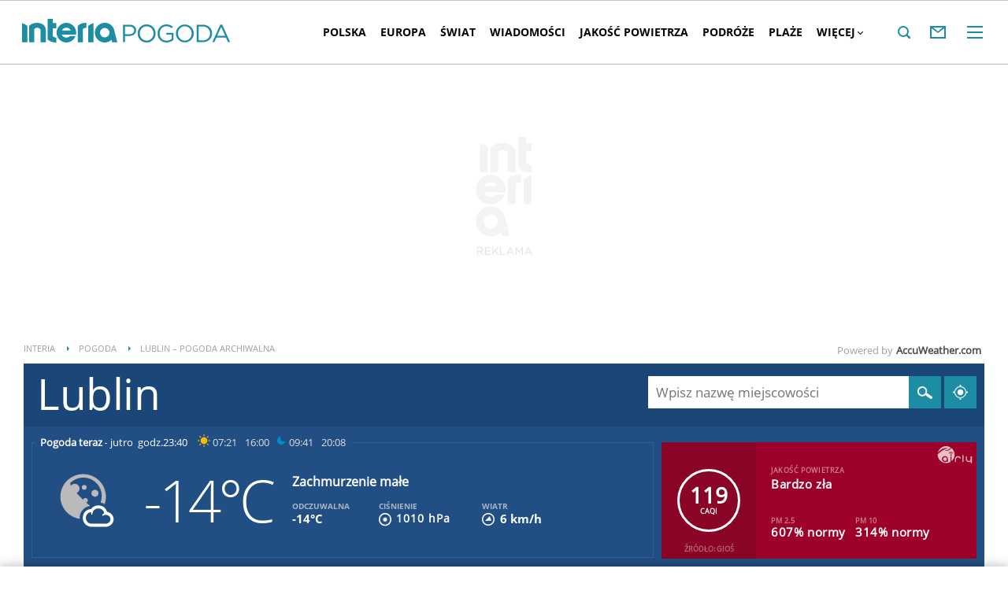

--- FILE ---
content_type: text/html; charset=UTF-8
request_url: https://pogoda.interia.pl/archiwum-pogody-26-05-2013,cId,19393
body_size: 66750
content:
<!DOCTYPE html><!--[if lt IE 7]> <html class="no-js ie6 oldie" lang="pl"> <![endif]-->
<!--[if IE 7]>    <html class="no-js ie7 oldie" lang="pl"> <![endif]-->
<!--[if IE 8]>    <html class="no-js ie8 oldie" lang="pl" xmlns:fb="http://www.facebook.com/2008/fbml"> <![endif]-->
<!--[if IE 9]>    <html class="no-js ie9" lang="pl"> <![endif]-->
<!--[if gt IE 9]><!--> <html class="no-js" lang="pl"> <!--<![endif]-->
<head>
    <meta http-equiv="X-UA-Compatible" content="IE=edge" >
<meta charset="UTF-8">
<meta name="viewport" content="initial-scale=1,maximum-scale=1,width=device-width,user-scalable=no" >
<meta name="theme-color" content="#1c8da2" >
<meta name="referrer" content="unsafe-url" >
<meta name="robots" content="index, follow" >
<meta name="Description" content="Sprawdzona prognoza pogody na dziś, jutro, a nawet 45 dni. Pogoda godzinowa, dniowa i długoterminowa dla Polski i świata" >
<meta name="Author" content="INTERIA.PL" >
<meta name="GOOGLEBOT" content="NOODP" >
    
    <title>Pogoda w INTERIA.PL - długoterminowa prognoza. Pogoda na dziś, jutro i kolejne dni</title>
    <script>
var __iwa=__iwa||[];


        window.Inpl = window.Inpl||{};
        window.Inpl.host = "pogoda.interia.pl";
        window.Inpl.trackerId = "1";
        window.Inpl.WebTr={};
        if(!window.disallowInsets){
        
        Inpl.WebTr.gemius={};
        Inpl.WebTr.gemius.host="//interia.hit.gemius.pl/";
        Inpl.WebTr.gemius.identifier="B21La6ujdLOQcrlzPGEimaei.lzs5kc87_UJdT.ha2D.l7";
        
        
        var Inpl=window.Inpl||{};function gemius_pending(i){window[i]=window[i]||function(){var e=window[i+"_pdata"]=window[i+"_pdata"]||[];e[e.length]=arguments}}Inpl.skipGemiusIdent||(pp_gemius_identifier=Inpl.WebTr.gemius.identifier,pp_gemius_time_identifier=Inpl.WebTr.gemius.time_identifier),Inpl.gemiusOff||(gemius_pending("gemius_hit"),gemius_pending("gemius_event"),gemius_pending("pp_gemius_hit"),gemius_pending("pp_gemius_event"),function(r,o){try{function e(e,i){var t=r.createElement(o),s=e?Inpl.WebTr.gemius.host+"sweqevub.js":Inpl.WebTr.gemius.host+"xgemius.js";n=e?"sweqevub":"xgemius",p=e?6:1,t.setAttribute("async","async"),t.setAttribute("defer","defer"),t.onerror=function(){void 0!==Inpl&&void 0!==Inpl.Abd&&Inpl.Abd.trackError(n,p)},t.onload=function(){void 0!==Inpl&&void 0!==Inpl.Abd&&Inpl.Abd.registerScript(n,p)},t.src=d+":"+s,u.parentNode.insertBefore(t,u),i&&t.addEventListener?t.addEventListener(["on","er","r","or"].join(""),i,!1):i&&t.attachEvent&&t.attachEvent("onerror",i)}var u=r.getElementsByTagName(o)[0],d="http"+("https:"==location.protocol?"s":"");e(0,function(){e(1)})}catch(e){window.Inpl&&window.Inpl.Log&&Inpl.Log.log("gemius_inset_error",e)}}(document,"script"));var __iwa=__iwa||[];__iwa.push(["setCustomVar","gemius_hg","1","page"]),Inpl.skipGemiusIdent||(__iwa.push(["setCustomVar","gemiusId",pp_gemius_identifier,"page"]),__iwa.push(["setCustomVar","gemiusTime",pp_gemius_time_identifier,"page"]));
        
        Inpl.WebTr.tout = {};
        Inpl.WebTr.tout.url= "//js.iplsc.com/inpl.tout/1.0.69/inpl.tout.js";
        Inpl.WebTr.tout.includeBreakingNews=1;    
        Inpl.WebTr.tout.includeTout=1;
        Inpl.WebTr.tout.color=null;
        Inpl.WebTr.tout.theme=null;
        !function(e,t,u){e.Inpl=e.Inpl||{},e.Inpl.Tout=e.Inpl.Tout||{},e.Inpl.Tout.create=function(e){this.queue=this.queue||[],this.queue.push(e)};var n={includeTout:e.Inpl.WebTr.tout.includeTout,includeBreakingNews:e.Inpl.WebTr.tout.includeBreakingNews,includeNews:e.Inpl.WebTr.tout.includeNews,theme:e.Inpl.WebTr.tout.theme,color:e.Inpl.WebTr.tout.color},l=t.createElement("script");l.src=u,t.querySelector("head").appendChild(l),e.Inpl.Tout.create(n)}(window,document,Inpl.WebTr.tout.url);
    
        Inpl.WebTr.distribution = {};
        Inpl.WebTr.distribution.url= "//js.iplsc.com/inpl.distribution/latest/inpl.distribution.js";
        Inpl.WebTr.distribution.includeBack=0;
        Inpl.WebTr.distribution.enableBackDefault=1;    
        Inpl.WebTr.distribution.anchorBack=null;
        Inpl.WebTr.distribution.backUrl=null;
        Inpl.WebTr.distribution.includePrzescroll=1;
        Inpl.WebTr.distribution.includeNewPrzescroll=0;
        Inpl.WebTr.distribution.enablePrzescrollDefault=1;
         Inpl.WebTr.distribution.enablePrzescrollOnNewService=0;   
        Inpl.WebTr.distribution.anchorPrzescroll="wz";
        Inpl.WebTr.distribution.przescrollUrl=null;      
        ((e,r,i)=>{e.Inpl=e.Inpl||{},e.Inpl.Distribution=e.Inpl.Distribution||{},e.Inpl.Distribution.init=function(e){this.queue=this.queue||[],this.queue.push(e)};var l={includeBack:e.Inpl.WebTr.distribution.includeBack,enableBackDefault:e.Inpl.WebTr.distribution.enableBackDefault,anchorBack:e.Inpl.WebTr.distribution.anchorBack,backUrl:e.Inpl.WebTr.distribution.backUrl,includePrzescroll:e.Inpl.WebTr.distribution.includePrzescroll,enablePrzescrollDefault:e.Inpl.WebTr.distribution.enablePrzescrollDefault,enablePrzescrollOnNewService:e.Inpl.WebTr.distribution.enablePrzescrollOnNewService,anchorPrzescroll:e.Inpl.WebTr.distribution.anchorPrzescroll,przescrollUrl:e.Inpl.WebTr.distribution.przescrollUrl},n=r.createElement("script");n.src=i,r.querySelector("head").appendChild(n),e.Inpl.Distribution.init(l)})(window,document,Inpl.WebTr.distribution.url);
    
        var __iwa = __iwa || [];
        Inpl.WebTr.iwa = {};
        Inpl.Ad = Inpl.Ad || {};
        Inpl.Ad.exSettings = Inpl.Ad.exSettings || {};
        Inpl.Ad.exSettings.keywords = Inpl.Ad.exSettings.keywords || {};
        __iwa.push(['setCustomVar','webtrack','true','page']);
        __iwa.push(['setCustomVar','webtrack','true','page']);
        __iwa.push(['setCustomVar','webtrack_date','1/21/2026, 7:19:11 AM','page']);
        __iwa.push(['setCustomVar','keywords',Inpl.Ad.exSettings.keywords.DFP,'page']);
        __iwa.push(['setCustomVar','path_prefix',Inpl.Ad.exSettings.pathPrefix,'page']);
        Inpl.WebTr.iwa.crossorigin = 0;
        Inpl.WebTr.iwa.plugins = {"performance":{"name":"performance"},"pageheight":{"name":"pageheight"},"scroll":{"name":"scroll"},"timeSpent":{"name":"timeSpent"},"viewAbility":{"name":"viewAbility"},"browserFeatures":{"name":"browserFeatures"},"geolocation":{"name":"geolocation"}};
        Inpl.WebTr.iwa.noPv = false;
        Inpl.WebTr.iwa.trackerId = window.Inpl.trackerId;
        Inpl.WebTr.iwa.iwa3Source = "//js.iplsc.com/iwa3/3.0.140/";
        Inpl.WebTr.iwa.iwa3Collector = "//iwa3.hit.interia.pl:443";
        Inpl.WebTr.iwa.sessionHost = window.Inpl.host;
        !function(e){var i={};function n(r){if(i[r])return i[r].exports;var t=i[r]={i:r,l:!1,exports:{}};return e[r].call(t.exports,t,t.exports,n),t.l=!0,t.exports}n.m=e,n.c=i,n.d=function(e,i,r){n.o(e,i)||Object.defineProperty(e,i,{enumerable:!0,get:r})},n.r=function(e){"undefined"!=typeof Symbol&&Symbol.toStringTag&&Object.defineProperty(e,Symbol.toStringTag,{value:"Module"}),Object.defineProperty(e,"__esModule",{value:!0})},n.t=function(e,i){if(1&i&&(e=n(e)),8&i)return e;if(4&i&&"object"==typeof e&&e&&e.__esModule)return e;var r=Object.create(null);if(n.r(r),Object.defineProperty(r,"default",{enumerable:!0,value:e}),2&i&&"string"!=typeof e)for(var t in e)n.d(r,t,function(i){return e[i]}.bind(null,t));return r},n.n=function(e){var i=e&&e.__esModule?function(){return e.default}:function(){return e};return n.d(i,"a",i),i},n.o=function(e,i){return Object.prototype.hasOwnProperty.call(e,i)},n.p="/",n(n.s=0)}([function(e,i){"undefined"==typeof iwa&&(window.iwa=function(){return iwa3.apply(null,arguments)});var n=window.Inpl||{};window.emptyString="",function(e,i,r,t,o,a){var w=Object.entries&&"undefined"!=typeof Promise&&-1!==Promise.toString().indexOf("[native code]")?1:0;window.iwa3BaseURL=w?e+"new/":e+"old/";var s=window.iwa3BaseURL+"main.iwa.js";window.IWA3Object="iwa3";var c="script";window.iwa3=window.iwa3||function(){window.iwa3.q=window.iwa3.q||[],window.iwa3.q.push(arguments)};var u=document.createElement(c);n.WebTr.iwa.sessionHost?u.src="https:"+t+"/"+a+"iwa_core?ts="+Date.now()+"&u="+encodeURIComponent(location.href)+"&sh="+n.WebTr.iwa.sessionHost:u.src="https:"+t+"/"+a+"iwa_core?ts="+Date.now()+"&u="+encodeURIComponent(location.href)+"&sh="+location.host.replace("www.",""),u.async=1;var d=document.createElement(c),l=document.getElementsByTagName(c)[0];d.async=1,iwa3("config",{request:{socket:{url:"wss:"+t+"/"+a+"collector"},http:{url:"https:"+t}}}),d.src=s,n.WebTr.iwa.crossorigin&&d.setAttribute("crossorigin","anonymous"),l.parentNode.insertBefore(u,l),l.parentNode.insertBefore(d,l),u.onerror=function(){void 0!==n&&void 0!==n.Abd&&n.Abd.trackError("iwa3",3)},u.onload=function(){void 0!==n&&void 0!==n.Abd&&n.Abd.registerScript("iwa3",3)}}(n.WebTr.iwa.iwa3Source,0,0,n.WebTr.iwa.iwa3Collector,0,window.emptyString),n.WebTr.iwa.sessionHost?iwa("create",n.WebTr.iwa.trackerId,{sessionDomain:n.WebTr.iwa.sessionHost}):iwa("create",n.WebTr.iwa.trackerId);var r={};for(var t in n.WebTr.iwa.plugins)n.WebTr.iwa.plugins.hasOwnProperty(t)&&(o(),"clickMap"===t?iwa("clickMap"):iwa("plugin","register",t,r));function o(){for(var e in r={},n.WebTr.iwa.plugins[t].cv)n.WebTr.iwa.plugins[t].cv.hasOwnProperty(e)&&(r[n.WebTr.iwa.plugins[t].cv[e].name]=n.WebTr.iwa.plugins[t].cv[e].value)}if(window.iwaCustomVariablesData)for(var a in window.iwaCustomVariablesData)window.iwaCustomVariablesData.hasOwnProperty(a)&&iwa("setCustomVar",a,window.iwaCustomVariablesData[a],"page");n.WebTr.iwa.noPv||iwa("send","pageview")}]);
        iwa('plugin', 'register', 'rodo');
    
        Inpl.WebTr.ga4={};
        Inpl.WebTr.ga4.codes={"0":{"value":"G-RDQWNJRTWJ","cookieDomain":"pogoda.interia.pl"}};
        (o=>{o.addEventListener("load",()=>{for(var e in Inpl.WebTr.ga4.codes){var a,t,n;Inpl.WebTr.ga4.codes.hasOwnProperty(e)&&(a=Inpl.WebTr.ga4.codes[e].value,e=Inpl.WebTr.ga4.codes[e].cookieDomain,n="script",t=document.createElement(n),n=document.getElementsByTagName(n)[0],t.async=1,t.src="https://www.googletagmanager.com/gtag/js?id="+a,n.parentNode.insertBefore(t,n),o.dataLayer=o.dataLayer||[],o.gtag=function(){dataLayer.push(arguments)},o.gtag("js",new Date),e&&""!==e?o.gtag("config",a,{cookie_domain:e}):o.gtag("config",a),t.onload=function(){let a=dataLayer.push;dataLayer.push=(...e)=>{requestAnimationFrame(()=>{setTimeout(()=>{a(...e)},0)})}})}})})(window);
        
        Inpl.WebTr.rd = {};
        Inpl.WebTr.rd.crossorigin = 0;
        Inpl.WebTr.rd.rodoScriptDir="//js.iplsc.com/inpl.rd/latest/";
        Inpl.WebTr.rd.rodoJsonDir="https://prywatnosc.interia.pl/rodo/messages-pl";
        !function(){var o="script",r=(window.rodoScriptDir=Inpl.WebTr.rd.rodoScriptDir,window.rodoJsonDir=Inpl.WebTr.rd.rodoJsonDir,document.createElement(o)),o=document.getElementsByTagName(o)[0];Inpl.WebTr.rd.crossorigin&&r.setAttribute("crossorigin","anonymous"),r.src=Inpl.WebTr.rd.rodoScriptDir+"inpl.rd.jssc",r.async=1,o.parentNode.insertBefore(r,o),window.googletag=window.googletag||{cmd:[]};try{localStorage.setItem("adoceanRodoKeyword","rodo_4")}catch(o){}}();
    
        Inpl.WebTr.webvitals = {};
        Inpl.WebTr.webvitals.traffic = "100";
        Inpl.WebTr.webvitals.url = "//js.iplsc.com/inpl.web-vitals/5.0.30/inpl.web-vitals.js";
        Inpl.WebTr.webvitals.enableWaterfallData = false;
        Inpl.WebTr.webvitals.waterfallDataTraffic = 1;
        Inpl.WebTr.webvitals.enablePerformanceMeasures = false;
        Inpl.WebTr.webvitals.performanceMeasuresTraffic = 1;
        Inpl.WebTr.webvitals.enableInlineAssetsData = false;
        Inpl.WebTr.webvitals.inlineAssetsDataTraffic = 1;
        (()=>{"use strict";let e=window.Inpl||{};!function(t,r,i){if(100*Math.random()<=i.traffic&&null===t.querySelector('script[src*="inpl.web-vitals"]')&&i.url){let r=t.createElement("script");r.src=i.url,t.head.appendChild(r),e.WebTr.webvitals.version="5.0.15"}}(document,navigator,e.WebTr.webvitals)})();
    
        Inpl.WebTr.pixelfb = {};;
        Inpl.WebTr.pixelfb.id = "238861105225571";
        var Inpl=window.Inpl||{};window.addEventListener("load",function(){var e,n,t,r;e=document,n="script",t=Inpl.WebTr.pixelfb.id,r=e.getElementsByTagName(n)[0],(e=e.createElement(n)).async=!0,e.src="https://www.facebook.com/tr?id="+t+"&ev=PageView&noscript=1",r.parentNode.insertBefore(e,r)});
    
        Inpl.WebTr.cookiesStorage = {};
        Inpl.WebTr.cookiesStorage.url = "//js.iplsc.com/inpl.cookies-storage/1.0.0/inpl.cookies-storage.js";
       
        var Inpl=window.Inpl||{};!function(r,o){null===r.querySelector('script[src*="inpl.cookies-storage"]')&&o.url&&window.addEventListener("load",e=>{var n=r.createElement("script");n.src=o.url,n.async=!0,r.body.appendChild(n)})}(document,(navigator,Inpl.WebTr.cookiesStorage));
    window.addEventListener("load",(function(){!function(_,a){const g=["_abd_st","_abd_hash","__adb_aid","_ga_RMGRYKD6CW","_ga_W4EY2M36Z2","_ga_4M95E8MSN8","_ga_2YF03B0P15","_ga_BHV4NK42MV","_ga_8WRW5JLN66","_ga_1RWSGM5Q56","_ga_KMH3XS8TXG","_ga_R5Q873RGD1","_ga_WKGRNLMD52","_ga_5H3MBYQS5C","_ga_VRQ1XBZKKM","_ga_YBYXXY2H5M","_ga_582LCY0H65","_ga_218ZDHYRTZ","_ga_4PV5L6SQP5","_ga_F0WYTQ74SH","_ga_TTZ9QBHFJD","_ga_7M7JP1M428","_ga_JVCE5SJ0KZ","_ga_M151V76HCL","_ga_D7VDJJNEB3","_ga_3Z1HXW2LZY","_ga_Q97722PG4K","_ga_KLLDF1TM2R","_ga_MYX84ZJ2ZH","_ga_JLHM569M6P","_ga_MLZXSPJBQ4","_ga_MVGW7DCP0Z","_ga_CB6K4BD983","_ga_8YNH39MYT9","_ga_5DW2G0VTKN","_ga_D4CT9J2LJX","_ga_BCKSMCM1L7","_ga_V2T2VJ8EB5","_ga_JE25YS20GS"];setTimeout(()=>{g.forEach(_=>function(_){const g="expires="+(new Date).toUTCString();a.cookie=`${_}=;path=/;${g}`}(_))},1e4)}(window,document)}));}/* Wygenerowano dla default/pogoda.interia.pl - 21.01.2026, 08:19:11  */
</script>        
<script src="https://js.iplsc.com/inpl.storage/1.0.5/inpl.storage.js"></script>    <script type="text/javascript">
    //<!--
    
!function(){"use strict";function i(e){var t,o=s+e;try{return(t=JSON.parse(localStorage.getItem(o)))?(function(e,t){try{if(Date.now()>new Date(t).getTime())return localStorage.removeItem(e),1}catch(e){}}(o,t.expires)&&(t.value=null),t.value):(o=s+l+e,(t=JSON.parse(sessionStorage.getItem(o)))||null)}catch(e){console&&console.log("storage: błąd odczytu",o,t,e)}return null}var s="int.",l="sess.";window.Inpl=window.Inpl||{},window.Inpl.storage=window.Inpl.storage||function(e,t,o){if(void 0===t)return i(e);var n,r=o&&void 0!==o.expires?o.expires:0,a={value:t,expires:("number"==typeof r?new Date((new Date).getTime()+24*r*3600*1e3):r).toUTCString()};try{o&&void 0!==o.path&&(a.path=o.path),o&&void 0!==o.domain&&(a.domain=o.domain),o&&void 0!==o.secure&&(a.secure=o.secure),r?(n=s+e,localStorage.setItem(n,JSON.stringify(a))):(n=s+l+e,sessionStorage.setItem(n,JSON.stringify(t)))}catch(e){console&&console.log("storage: błąd zapisu",n,r?a:t,e)}return t}}();
window.Inpl = window.Inpl || {};
window.Inpl.CommonHeader = {
config: {
className: 'common-header--inner'
}
};
(function (l, o, g) {
l.Inpl = l.Inpl || {};
l.Inpl.Log = l.Inpl.Log || {};
var Log = l.Inpl.Log;
Log.NOTICE = 'notice';
Log.WARN = 'warn';
Log['ER' +'ROR'] = 'er'+'ror';
Log.INFO = 'info';
Log.partSize = 4;
Log.__queue = [];
var methods = ['init','onE'+'rror', 'log'];
for (var i in methods) {
if (methods.hasOwnProperty(i)) {
(function (f) {
l.Inpl.Log[f] = function () {
var args = Array.prototype.slice.call(arguments);
Array.prototype.unshift.call(args, f);
l.Inpl.Log.__queue.push(args);
}
})(methods[i]);
}
}
if (o) {
window.addEventListener("load", function () {
var lib = document.createElement('script');
lib.src = o;
lib.async = 1;
document.head.appendChild(lib);
});
}
l['one'+'rror'] = function () {
var args = Array.prototype.slice.call(arguments);
l.Inpl.Log['onE'+'rror'].apply(Log, args);

};
Log.init();

})(window, '//js.iplsc.com/inpl.log/1.0.18/inpl.log.js');    //-->
</script>    <link href="/s/main-8aa35b2551e4b882f54405be4c375aa0.css" media="all" rel="stylesheet" type="text/css" >
<link href="/s/print-2c8bb67e30695b22aab8948740d994a7.css" media="print" rel="stylesheet" type="text/css" >
<link href="/s/header-92919e98918851da9c9b56140934c944.css" media="all" rel="stylesheet" type="text/css" >
<link href="/i/icon_144.png" rel="apple-touch-icon-precomposed" sizes="144x144" >
<link href="/i/icon_114.png" rel="apple-touch-icon-precomposed" sizes="114x114" >
<link href="/i/icon_72.png" rel="apple-touch-icon-precomposed" sizes="72x72" >
<link href="/i/icon_57.png" rel="apple-touch-icon-precomposed" sizes="57x57" >
<link href="/manifest.json" rel="manifest" type="application/json" >
<link href="/sd/Ads/basicStyle.less?v=1" media="screen" rel="preload" type="text/css" as="style" onload="this.onload=null;this.rel='stylesheet'" >
<link href="/sd/Ads/style.less?v=89" media="screen" rel="stylesheet" type="text/css" >
<link href="/sd/Navigation/styleModalInfo.less?v=7" media="screen" rel="stylesheet" type="text/css" >            <style  media="screen">
<!--
/* ~czarny*/
#mobilePhSitebranding {
  margin-top: 12px;
}
@media only screen and (min-width: 1000px) {
  #mobilePhSitebranding {
    display: none;
  }
}
#mobilePhSitebranding svg.ph-ad-interia {
  width: 81px;
  height: 20px;
  display: block;
  margin: 0 auto 9px;
}
#mobilePhSitebranding svg.ph-ad-ss {
  width: 137px;
  height: 20px;
  display: block;
  margin: 0 auto 10px;
}
#mobilePhSitebranding svg.ph-ad-reklama {
  width: 54px;
  height: 7px;
  display: block;
  margin: 0 auto;
}
@media only screen and (max-width: 999px) {
  .body__ad-spons--mobile-ph {
    padding-top: 60px;
    overflow-x: hidden;
  }
  .body__ad-spons--mobile-ph #sponsCont.spons-ph {
    height: 60px;
    display: block;
  }
  .body__ad-spons--mobile-ph #sponsCont.spons-ph #desktopPhSitebranding {
    display: none;
  }
}

-->
</style>
<style  media="screen">
<!--
/* ~czarny*/
body {
  --siteHeight: '0px';
  --siteAnimationTime: 0.3s;
}
#ad-stat {
  height: 0;
}
#ad-sitebranding {
  width: 100%;
}
#ad-sitebranding div[id^=google_ads_iframe] {
  font-size: 16px;
}
#sponsCont.spons-ph {
  border-bottom: 1px solid #c3c3c3;
  position: fixed;
  width: 100%;
  overflow: hidden;
  z-index: 999999;
  padding-bottom: 0;
  top: 0px;
  background-color: white;
  height: 0;
  transition: all var(--siteAnimationTime) ease;
}
@media only screen and (min-width: 1000px) {
  .body__ad-spons--desktop-ph .common-header {
    transform: translateY(150px);
  }
  .body__common-header--fixed:not(.body__ad-spons--desktop).body__ad-spons--desktop-ph .common-header {
    transform: translateY(75px);
  }
}
@media only screen and (max-width: 999px) {
  .body__ad-spons--mobile-ph .common-header {
    transform: translateY(60px);
  }
}

-->
</style>
<style  media="screen">
<!--
 @media(min-width:0px) and  (max-width:767.8px) { .common-header--inner .header-inner{display: none}} @media(min-width:0px) and (max-width:998px){ .common-header--inner .header-inner .btn-wrap:nth-child(n + 8){display: none;} .common-header--inner .more-menu .header-inner .btn-wrap:nth-child(n + 8){display: block;}} @media(min-width:998px) and (max-width:1279px){ .common-header--inner .header-inner .btn-wrap:nth-child(n + 5){display: none;} .common-header--inner .more-menu .header-inner .btn-wrap:nth-child(n + 5){display: block;}} @media(min-width:1279px) and (max-width:1439px){ .common-header--inner .header-inner .btn-wrap:nth-child(n + 8){display: none;} .common-header--inner .more-menu .header-inner .btn-wrap:nth-child(n + 8){display: block;}} @media(min-width:1439px) and (max-width:1535px){ .common-header--inner .header-inner .btn-wrap:nth-child(n + 8){display: none;} .common-header--inner .more-menu .header-inner .btn-wrap:nth-child(n + 8){display: block;}} @media(min-width:1535px) and (max-width:1599px){ .common-header--inner .header-inner .btn-wrap:nth-child(n + 10){display: none;} .common-header--inner .more-menu .header-inner .btn-wrap:nth-child(n + 10){display: block;}} @media(min-width:1535px) and (max-width:1599px) {.common-header--inner .header-inner .btn-wrap.more{display:none !important;}} @media(min-width:1599px) and (max-width:1919px){ .common-header--inner .header-inner .btn-wrap:nth-child(n + 10){display: none;} .common-header--inner .more-menu .header-inner .btn-wrap:nth-child(n + 10){display: block;}} @media(min-width:1599px) and (max-width:1919px) {.common-header--inner .header-inner .btn-wrap.more{display:none !important;}} @media(min-width:1919px) and (max-width:2559px){ .common-header--inner .header-inner .btn-wrap:nth-child(n + 10){display: none;} .common-header--inner .more-menu .header-inner .btn-wrap:nth-child(n + 10){display: block;}} @media only screen and (min-width:1919px) {.common-header--inner .header-inner .btn-wrap.more{display:none!important;}} @media screen and (min-width:2560px){.common-header--inner .header-inner .btn-wrap:nth-child(n + 10){display: none;} .common-header--inner .more-menu .header-inner .btn-wrap:nth-child(n + 10){display:block;}}
-->
</style>
<style  media="screen">
<!--
div#ad_box_ec_prawa_dol, div#ad-box_ec_prawa_dol { height: 405px; } @media screen and (max-width: 999px) and (min-width: 748px) { div#ad-box_ec_prawa_dol { height: 205px; } } .box_ec_prawa_dol_mob#box_ec_prawa_dol1 { position: static !important; } div.adBox { width: 298px; background-color: #FFFFFF; border-color: #DADADA; border-width: 1px; border-style: solid; float: left; overflow: hidden; } div.adBox .header { font-family: Arial; color: #FFFFFF; font-size: 14px; background: #3F3F41; padding: 9px 5px 5px 14px; } div.adBox div.offers { padding-left: 12px; padding-top: 18px; overflow: hidden; } div.ad-ecommerce-item { float: left; height: 167px; width: 122px !important; padding: 0 15px 15px 5px; text-align: center; font-size: 11px; } @media only screen and (min-width: 748px) and (max-width: 999px) { div.adBox { height: 230px !important; box-sizing: border-box; } div.adBox { float: left; overflow: hidden; width: 100% !important; } div.ad-ecommerce-item { box-sizing: border-box; width: 25% !important; } } @media only screen and (max-width: 747px) { div.adBox { float: left; overflow: hidden; width: 100% !important; height: 402px; box-sizing: border-box; } div.ad-ecommerce-item { box-sizing: border-box; width: 50% !important; height: 182px; } }
-->
</style>
<style  media="screen">
<!--
#ad-scroll_footer {margin-top: 25px;}
        #ad-scroll_footer:before {content: "REKLAMA";position: absolute;margin-top: -20px;text-align: center;font: 700 10px/21px Open Sans,Arial,sans-serif;letter-spacing: .25px;color: #9f9e9e;line-height: 18px;z-index: 1;}
        body.inpl-tout-sticky #adxFixedAdMainCont.adx-mobile-fixed { bottom: 0 !important; }
        body.inpl-tout-hidden #adxFixedAdMainCont.adx-mobile-fixed { bottom: -150px !important; }
        #adxFixedAdMainCont.adx-mobile-fixed{display:flex;width:100%;position:fixed;background-color:rgba(255,255,255);bottom:0;left:0;align-items:center;margin:auto;justify-content:space-around;z-index:99999;padding-bottom: 5px;-webkit-box-shadow: 0px -5px 5px -5px rgba(66, 68, 90, 0.5);-moz-box-shadow: 0px -5px 5px -5px rgba(66, 68, 90, 0.5);box-shadow: 0px -5px 5px -5px rgba(66, 68, 90, 0.5);}
        #adxFixedAdMainCont .adx-mobile-fixed-close {cursor: pointer;position: absolute;right: 25px;top: -28px;width: 85px;height: 30px;background: #FFFFFF url(//e.hub.com.pl/img/close.svg) 64px 12px no-repeat padding-box;-webkit-box-shadow: 0px -3px 5px -2px rgba(66, 68, 90, 0.5);-moz-box-shadow: 0px -3px 5px -2px rgba(66, 68, 90, 0.5);box-shadow: 0px -3px 5px -2px rgb(66 68 90 / 50%);border-top-left-radius: 4px;border-top-right-radius: 4px;}
        #adxFixedAdMainCont .adx-mobile-fixed-close:before {content: "Zamknij";position: absolute;text-align: center;font: 700 12px/21px Open Sans,Arial,sans-serif;letter-spacing: .25px;color: #9f9e9e;line-height: 18px;z-index: 1;padding: 7px 0px 0px 15px;}
        #adxFixedAdMainCont .adx-mobile-fixed-content{display:flex;align-items:center;}
        #adxFixedAdMainCont .adx-mobile-fixed-ad-cont{margin:0 auto;}

-->
</style>
    <!--[if lte IE 8]>
    
<script src="https://w.iplsc.com/external/polyfillsIe8/1.0.0/polyfillsIe8.js"></script>    <link rel="stylesheet" type="text/css" media="all" href="/s/ie8.css"/>
    <![endif]-->
                <script>window.addEventListener("load", function(){    if(Inpl.Ad && Inpl.Ad.isExternalService === false) {        window.iwa3 && window.iwa3("trackEvent","uanc","lib","loaded", "true");    } else {        window.iwa3 && window.iwa3("trackEvent","uanc","lib","loaded", "false");    }});window.Inpl = (window.Inpl || {});window.Inpl.Ad = (window.Inpl.Ad || {});window.Inpl.Ad.settings = (window.Inpl.Ad.settings || {});window.Inpl.Ad.settings.isRWD=false;window.Inpl.Ad.settings.serviceId=1135;window.Inpl.Ad.settings.urlParams={"cId":"19393"};window.Inpl.Ad.settings.isIplv2=true;window.Inpl.Ad.exSettings = (window.Inpl.Ad.exSettings || {});window.Inpl.Ad.exSettings.keywords = (window.Inpl.Ad.exSettings.keywords || {});window.Inpl.Ad.exSettings.keywords.DFP ? window.Inpl.Ad.exSettings.keywords.DFP += ",iplv2" : window.Inpl.Ad.exSettings.keywords.DFP = "iplv2";window.Inpl.Ad.exSettings.keywords.ADOCEAN ? window.Inpl.Ad.exSettings.keywords.ADOCEAN += ",iplv2" : window.Inpl.Ad.exSettings.keywords.ADOCEAN = "iplv2";</script>        <script>(function() {
                    window.Inpl = window.Inpl || {};
                    window.Inpl.Ad = window.Inpl.Ad || {};
                    window.Inpl.Ad.settings = window.Inpl.Ad.settings || {};
                    Inpl.Ad.settings.config = {}; })();</script>                <meta property="og:site_name" content="Pogoda Interia" />    <meta property="fb:app_id" content="438577716225831" />    <script>
        window.CONFIG = {
            servers: {
                image: 'i.iplsc.com',
                js: 'w.iplsc.com'
            }
        };
    </script>
            <meta name="google-play-app" content="app-id=pl.interia.news"/>
        <script type="application/ld+json">{"@context":"https:\/\/schema.org","@type":"BreadcrumbList","numberOfItems":3,"itemListelement":[{"@type":"ListItem","position":1,"item":{"name":"INTERIA","@id":"https:\/\/www.interia.pl"}},{"@type":"ListItem","position":2,"item":{"name":"Pogoda","@id":"https:\/\/pogoda.interia.pl\/"}},{"@type":"ListItem","position":3,"item":{"name":"Lublin \u2013 pogoda archiwalna"}}]}</script></head>
<body class="hbha body__ad-spons--mobile-ph">
<div id="fb-root"></div>    


<div data-ad-mobile="1" data-ad-desktop="" id="sponsCont" class="spons-ph">
<script>

    window.addEventListener('Inpl.sitebranding.loaded', function(ev) {
        var adContainer = document.getElementById('sitebranding1');
        if (adContainer) {
            adContainer.style.display = 'block';
        }
    });


    function eventFilter(ms, callback) {
        var timer = null;
        return function() {
            if (timer !== null) {
                clearTimeout(timer);
            }
            timer = setTimeout(run, ms);

            function run() {
                if (timer !== null) {
                    timer = null;
                    callback();
                }
            }
        };
    }

    function isHidden(elem) {
        var styles = window.getComputedStyle(elem)
        return styles.display === 'none' || styles.visibility === 'hidden'
    }


    window.addEventListener('DOMContentLoaded', function(){
        if (isHidden(document.querySelector('#sponsCont'))) {
            document.body.classList.remove('body__ad-spons--desktop-ph');
            document.body.classList.remove('body__ad-spons--mobile-ph');
        }
    });

    window.addEventListener('scroll', eventFilter(100, () => {
        if (!document.body.classList.contains('no_sitebranding') && !isHidden(document.querySelector('#sponsCont'))) {
            if (window.scrollY > 1800) {
                document.body.classList.remove('body__ad-spons--desktop-ph');
                document.body.classList.remove('body__ad-spons--mobile-ph');
            } else {
                if (document.querySelector('#sponsCont[data-ad-mobile="1"]')) {
                    document.body.classList.add('body__ad-spons--mobile-ph');
                }
                if (document.querySelector('#sponsCont[data-ad-desktop="1"]')) {
                    document.body.classList.add('body__ad-spons--desktop-ph');
                }
            }
        }
    }));
</script>
<div id="ad-sitebranding" class="divAlignCenter" data-ad-sitebranding-ph=true></div>

                <div id='mobilePhSitebranding'>
            <svg class="ph-ad-interia" data-name="Layer 1" xmlns="http://www.w3.org/2000/svg" viewBox="0 0 81 20">
                <defs>
                    <style>
                        .ph-sitebranding-path {
                            fill: #e6e6e6;
                        }
                    </style>
                </defs>
                <g id="Interia_-_białe" data-name="Interia - białe">
                    <g>
                        <path class="ph-sitebranding-path" d="M20.093,19.796V9.67c0-4.672-4.211-6.466-7.907-6.335-3.69,.13-6.276,2.574-6.276,2.574v13.888h4.432V8.885c.172-.699,1.171-1.169,1.927-1.333,1.619-.351,3.392,.616,3.392,2.333v9.911h4.432Z"/>
                        <path class="ph-sitebranding-path" d="M21.57,0V17.419s2.585,2.445,6.276,2.574c.366,.013,.739,.007,1.11-.019v-4.15c-.69-.028-2.435-.372-2.953-1.17V7.977h2.953V3.545h-2.953v-.013h0V0h-4.432Z"/>
                        <path class="ph-sitebranding-path" d="M45.593,13.215c.098-.518,.148-1.042,.148-1.558,0-4.579-3.725-8.305-8.305-8.305s-8.304,3.726-8.304,8.305,3.725,8.305,8.304,8.305c3.437,0,6.471-2.068,7.729-5.267l.068-.173h-4.787l-.037,.038c-.789,.808-1.844,1.253-2.973,1.253-1.646,0-3.153-.995-3.809-2.495h11.946l.019-.103Zm-11.903-3.357c.691-1.437,2.142-2.356,3.747-2.356s3.056,.918,3.746,2.356h-7.493Z"/>
                        <path class="ph-sitebranding-path" d="M60.277,3.596c-2.679,.659-4.432,2.312-4.432,2.312v13.888h4.432V3.596Z"/>
                        <path class="ph-sitebranding-path" d="M54.367,7.504V3.354c-.372-.026-.744-.033-1.111-.02-3.691,.13-6.276,2.574-6.276,2.574v13.888h4.432V8.675c.519-.798,2.264-1.142,2.955-1.17"/>
                        <path class="ph-sitebranding-path" d="M69.825,3.315c-4.599,0-8.339,3.743-8.339,8.344s3.741,8.341,8.339,8.341c2.169,0,4.219-.841,5.797-2.374l.569,2.17h4.276l-2.346-8.99c-.427-4.271-3.994-7.491-8.296-7.491m0,12.332c-2.197,0-3.984-1.787-3.984-3.983s1.787-3.984,3.984-3.984,3.983,1.787,3.983,3.984-1.787,3.983-3.983,3.983"/>
                        <path class="ph-sitebranding-path" d="M0,3.596V19.796H4.432V5.909S2.678,4.255,0,3.596"/>
                    </g>
                </g>
            </svg>
            <svg class="ph-ad-reklama" data-name="Layer 1" xmlns="http://www.w3.org/2000/svg" viewBox="0 0 54 7">
                <defs>
                    <style>
                        .ph-sitebranding-path {
                            fill: #e6e6e6;
                        }
                    </style>
                </defs>
                <path class="ph-sitebranding-path" d="M0,.049H2.989c.854,0,1.539,.258,1.975,.695,.338,.338,.537,.825,.537,1.37v.02c0,1.152-.795,1.827-1.886,2.026l2.134,2.84h-.963l-2.015-2.701H.785v2.701H0V.049ZM2.919,3.595c1.043,0,1.787-.537,1.787-1.43v-.019c0-.855-.655-1.371-1.777-1.371H.785V3.595H2.919Z"/>
                <path class="ph-sitebranding-path" d="M7.878,.049h5.025V.765h-4.24V3.138h3.793v.715h-3.793v2.432h4.289v.715H7.878V.049Z"/>
                <path class="ph-sitebranding-path" d="M15.23,.049h.785V4.2L20.007,.049h1.013l-2.979,3.039,3.108,3.912h-.983l-2.671-3.367-1.48,1.5v1.867h-.785V.049Z"/>
                <path class="ph-sitebranding-path" d="M23.068,.049h.785V6.275h3.912v.725h-4.697V.049Z"/>
                <path class="ph-sitebranding-path" d="M32.486,0h.734l3.168,7h-.844l-.814-1.838h-3.783l-.825,1.838h-.804l3.168-7Zm1.937,4.448l-1.579-3.535-1.588,3.535h3.168Z"/>
                <path class="ph-sitebranding-path" d="M38.43,.049h.795l2.532,3.793L44.288,.049h.795V7h-.784V1.37l-2.532,3.724h-.04l-2.532-3.713V7h-.765V.049Z"/>
                <path class="ph-sitebranding-path" d="M50.098,0h.734l3.168,7h-.844l-.814-1.838h-3.783l-.825,1.838h-.804l3.168-7Zm1.937,4.448l-1.579-3.535-1.588,3.535h3.168Z"/>
            </svg>
        </div>
    </div>

    <div class="page-container is-header main-header-container" data-google-interstitial="false">
        <div class="branding-place"></div>
        <header class="common-header common-header--inner" id="common-header-root">
            



<div class="common-header__container ">
    
<div class="common-header__logo">
                        <span class="common-header__interia-logo-container">
                                    <a class="common-header__interia-back-arrow" onclick="" href="https://www.interia.pl#utm_source=POGODA&utm_medium=logo&utm_campaign=powrot_z_wew&amp;iwa_source=logo">
                        <svg class="common-header__svg" xmlns="http://www.w3.org/2000/svg" viewBox="0 0 17 18">
                            <path class="common-header__svg-path" d="M17 8H3.17l6.75-6.4L8.66 0 0 9l8.66 9 1.26-1.68L3.18 10H17V8z"/>
                        </svg>
                    </a>
                
                <a class="common-header__interia-logo" onclick="" href="https://www.interia.pl#utm_source=POGODA&utm_medium=logo&utm_campaign=powrot_z_wew&amp;iwa_source=logo" title="Przejdź na stronę główną INTERIA.PL">
                                            <img src="/i/interia_logo_b.svg" alt="INTERIA.PL">
                                    </a>
            </span>
                        <a class="common-header__service-logo" onclick="" href="/#iwa_source=logo" title="Przejdź do strony głównej serwisu Pogoda" rel="home">
                            <img src="/i/service_logo_s.svg" alt="Pogoda" data-two-line-service-logo="">
                    </a>
    </div>


        
    <div class="common-header__navigation">
        <nav class="header">
                                        <ul class="header-inner">
                            <li class="btn-wrap  ">
        <a data-menuType="pasek_gorny" data-linkText="polska" class="btn common-header__navigation-item-link" href="/polska">Polska</a>
                    <nav class="sub-menu">
                <ul class="header-inner">
                                            <li class="btn-wrap-sub ">
                            <a data-menuType="pasek_gorny" data-linkText="dolnoslaskie" class="btn common-header__navigation-item-link" href="/prognoza-polska-dolnoslaskie">Dolnośląskie</a>                        </li>
                                            <li class="btn-wrap-sub ">
                            <a data-menuType="pasek_gorny" data-linkText="kujawsko-pomorskie" class="btn common-header__navigation-item-link" href="/prognoza-polska-kujawsko-pomorskie">Kujawsko-pomorskie</a>                        </li>
                                            <li class="btn-wrap-sub ">
                            <a data-menuType="pasek_gorny" data-linkText="lubelskie" class="btn common-header__navigation-item-link" href="/prognoza-polska-lubelskie">Lubelskie</a>                        </li>
                                            <li class="btn-wrap-sub ">
                            <a data-menuType="pasek_gorny" data-linkText="lubuskie" class="btn common-header__navigation-item-link" href="/prognoza-polska-lubuskie">Lubuskie</a>                        </li>
                                            <li class="btn-wrap-sub ">
                            <a data-menuType="pasek_gorny" data-linkText="lodzkie" class="btn common-header__navigation-item-link" href="/prognoza-polska-lodzkie">Łódzkie</a>                        </li>
                                            <li class="btn-wrap-sub ">
                            <a data-menuType="pasek_gorny" data-linkText="malopolskie" class="btn common-header__navigation-item-link" href="/prognoza-polska-malopolskie">Małopolskie</a>                        </li>
                                            <li class="btn-wrap-sub ">
                            <a data-menuType="pasek_gorny" data-linkText="mazowieckie" class="btn common-header__navigation-item-link" href="/prognoza-polska-mazowieckie">Mazowieckie</a>                        </li>
                                            <li class="btn-wrap-sub ">
                            <a data-menuType="pasek_gorny" data-linkText="opolskie" class="btn common-header__navigation-item-link" href="/prognoza-polska-opolskie">Opolskie</a>                        </li>
                                            <li class="btn-wrap-sub ">
                            <a data-menuType="pasek_gorny" data-linkText="podkarpackie" class="btn common-header__navigation-item-link" href="/prognoza-polska-podkarpackie">Podkarpackie</a>                        </li>
                                            <li class="btn-wrap-sub ">
                            <a data-menuType="pasek_gorny" data-linkText="podlaskie" class="btn common-header__navigation-item-link" href="/prognoza-polska-podlaskie">Podlaskie</a>                        </li>
                                            <li class="btn-wrap-sub ">
                            <a data-menuType="pasek_gorny" data-linkText="pomorskie" class="btn common-header__navigation-item-link" href="/prognoza-polska-pomorskie">Pomorskie</a>                        </li>
                                            <li class="btn-wrap-sub ">
                            <a data-menuType="pasek_gorny" data-linkText="slaskie" class="btn common-header__navigation-item-link" href="/prognoza-polska-slaskie">Śląskie</a>                        </li>
                                            <li class="btn-wrap-sub ">
                            <a data-menuType="pasek_gorny" data-linkText="swietokrzyskie" class="btn common-header__navigation-item-link" href="/prognoza-polska-swietokrzyskie">Świętokrzyskie</a>                        </li>
                                            <li class="btn-wrap-sub ">
                            <a data-menuType="pasek_gorny" data-linkText="warminsko-mazurskie" class="btn common-header__navigation-item-link" href="/prognoza-polska-warminsko-mazurskie">Warmińsko-mazurskie</a>                        </li>
                                            <li class="btn-wrap-sub ">
                            <a data-menuType="pasek_gorny" data-linkText="wielkopolskie" class="btn common-header__navigation-item-link" href="/prognoza-polska-wielkopolskie">Wielkopolskie</a>                        </li>
                                            <li class="btn-wrap-sub last">
                            <a data-menuType="pasek_gorny" data-linkText="zachodniopomorskie" class="btn common-header__navigation-item-link" href="/prognoza-polska-zachodnio-pomorskie">Zachodniopomorskie</a>                        </li>
                                    </ul>
            </nav>
            </li>
        <li class="btn-wrap  ">
        <a data-menuType="pasek_gorny" data-linkText="europa" class="btn common-header__navigation-item-link" href="/europa">Europa</a>
            </li>
        <li class="btn-wrap  ">
        <a data-menuType="pasek_gorny" data-linkText="swiat" class="btn common-header__navigation-item-link" href="/swiat">Świat</a>
            </li>
        <li class="btn-wrap  ">
        <a data-menuType="pasek_gorny" data-linkText="wiadomosci" class="btn common-header__navigation-item-link" href="/wiadomosci">Wiadomości</a>
            </li>
        <li class="btn-wrap  ">
        <a data-menuType="pasek_gorny" data-linkText="jakosc_powietrza" class="btn common-header__navigation-item-link" href="/jakosc-powietrza">Jakość Powietrza</a>
            </li>
        <li class="btn-wrap  ">
        <a data-menuType="pasek_gorny" data-linkText="podroze" class="btn common-header__navigation-item-link" href="/podroze">Podróże</a>
            </li>
        <li class="btn-wrap  ">
        <a data-menuType="pasek_gorny" data-linkText="plaze" class="btn common-header__navigation-item-link" href="/raporty/raport-plaze/plaze">Plaże</a>
            </li>
        <li class="btn-wrap  ">
        <a data-menuType="pasek_gorny" data-linkText="dla_narciarzy" class="btn common-header__navigation-item-link" href="/dla-narciarzy">Dla narciarzy</a>
            </li>
        <li class="btn-wrap  ">
        <a data-menuType="pasek_gorny" data-linkText="zielona_interia" class="btn common-header__navigation-item-link" href="https://zielona.interia.pl/">Zielona interia</a>
            </li>
    <li id="more-button" class="btn-wrap more">
        <span class="btn">Więcej <i id="more-button-arrow" class="arrow"></i></span>
        <nav id="more-menu" class="more-menu">
            <ul class="header-inner">
                                                        <li class="btn-wrap  ">
                        <a data-menuType="pasek_gorny" data-linkText="polska" class="btn common-header__navigation-item-link" href="/polska">Polska<i class="arrow submenu"></i></a>                                                    <nav class="sub-menu-more">
                                <ul class="header-inner">
                                                                            <li class="btn-wrap-sub">
                                            <a data-menuType="pasek_gorny" data-linkText="dolnoslaskie" class="btn common-header__navigation-item-link" href="/prognoza-polska-dolnoslaskie">Dolnośląskie</a>                                        </li>
                                                                            <li class="btn-wrap-sub">
                                            <a data-menuType="pasek_gorny" data-linkText="kujawsko-pomorskie" class="btn common-header__navigation-item-link" href="/prognoza-polska-kujawsko-pomorskie">Kujawsko-pomorskie</a>                                        </li>
                                                                            <li class="btn-wrap-sub">
                                            <a data-menuType="pasek_gorny" data-linkText="lubelskie" class="btn common-header__navigation-item-link" href="/prognoza-polska-lubelskie">Lubelskie</a>                                        </li>
                                                                            <li class="btn-wrap-sub">
                                            <a data-menuType="pasek_gorny" data-linkText="lubuskie" class="btn common-header__navigation-item-link" href="/prognoza-polska-lubuskie">Lubuskie</a>                                        </li>
                                                                            <li class="btn-wrap-sub">
                                            <a data-menuType="pasek_gorny" data-linkText="lodzkie" class="btn common-header__navigation-item-link" href="/prognoza-polska-lodzkie">Łódzkie</a>                                        </li>
                                                                            <li class="btn-wrap-sub">
                                            <a data-menuType="pasek_gorny" data-linkText="malopolskie" class="btn common-header__navigation-item-link" href="/prognoza-polska-malopolskie">Małopolskie</a>                                        </li>
                                                                            <li class="btn-wrap-sub">
                                            <a data-menuType="pasek_gorny" data-linkText="mazowieckie" class="btn common-header__navigation-item-link" href="/prognoza-polska-mazowieckie">Mazowieckie</a>                                        </li>
                                                                            <li class="btn-wrap-sub">
                                            <a data-menuType="pasek_gorny" data-linkText="opolskie" class="btn common-header__navigation-item-link" href="/prognoza-polska-opolskie">Opolskie</a>                                        </li>
                                                                            <li class="btn-wrap-sub">
                                            <a data-menuType="pasek_gorny" data-linkText="podkarpackie" class="btn common-header__navigation-item-link" href="/prognoza-polska-podkarpackie">Podkarpackie</a>                                        </li>
                                                                            <li class="btn-wrap-sub">
                                            <a data-menuType="pasek_gorny" data-linkText="podlaskie" class="btn common-header__navigation-item-link" href="/prognoza-polska-podlaskie">Podlaskie</a>                                        </li>
                                                                            <li class="btn-wrap-sub">
                                            <a data-menuType="pasek_gorny" data-linkText="pomorskie" class="btn common-header__navigation-item-link" href="/prognoza-polska-pomorskie">Pomorskie</a>                                        </li>
                                                                            <li class="btn-wrap-sub">
                                            <a data-menuType="pasek_gorny" data-linkText="slaskie" class="btn common-header__navigation-item-link" href="/prognoza-polska-slaskie">Śląskie</a>                                        </li>
                                                                            <li class="btn-wrap-sub">
                                            <a data-menuType="pasek_gorny" data-linkText="swietokrzyskie" class="btn common-header__navigation-item-link" href="/prognoza-polska-swietokrzyskie">Świętokrzyskie</a>                                        </li>
                                                                            <li class="btn-wrap-sub">
                                            <a data-menuType="pasek_gorny" data-linkText="warminsko-mazurskie" class="btn common-header__navigation-item-link" href="/prognoza-polska-warminsko-mazurskie">Warmińsko-mazurskie</a>                                        </li>
                                                                            <li class="btn-wrap-sub">
                                            <a data-menuType="pasek_gorny" data-linkText="wielkopolskie" class="btn common-header__navigation-item-link" href="/prognoza-polska-wielkopolskie">Wielkopolskie</a>                                        </li>
                                                                            <li class="btn-wrap-sub">
                                            <a data-menuType="pasek_gorny" data-linkText="zachodniopomorskie" class="btn common-header__navigation-item-link" href="/prognoza-polska-zachodnio-pomorskie">Zachodniopomorskie</a>                                        </li>
                                                                    </ul>
                            </nav>
                                            </li>
                                                        <li class="btn-wrap  ">
                        <a data-menuType="pasek_gorny" data-linkText="europa" class="btn common-header__navigation-item-link" href="/europa">Europa</a>                                            </li>
                                                        <li class="btn-wrap  ">
                        <a data-menuType="pasek_gorny" data-linkText="swiat" class="btn common-header__navigation-item-link" href="/swiat">Świat</a>                                            </li>
                                                        <li class="btn-wrap  ">
                        <a data-menuType="pasek_gorny" data-linkText="wiadomosci" class="btn common-header__navigation-item-link" href="/wiadomosci">Wiadomości</a>                                            </li>
                                                        <li class="btn-wrap  ">
                        <a data-menuType="pasek_gorny" data-linkText="jakosc_powietrza" class="btn common-header__navigation-item-link" href="/jakosc-powietrza">Jakość Powietrza</a>                                            </li>
                                                        <li class="btn-wrap  ">
                        <a data-menuType="pasek_gorny" data-linkText="podroze" class="btn common-header__navigation-item-link" href="/podroze">Podróże</a>                                            </li>
                                                        <li class="btn-wrap  ">
                        <a data-menuType="pasek_gorny" data-linkText="plaze" class="btn common-header__navigation-item-link" href="/raporty/raport-plaze/plaze">Plaże</a>                                            </li>
                                                        <li class="btn-wrap  ">
                        <a data-menuType="pasek_gorny" data-linkText="dla_narciarzy" class="btn common-header__navigation-item-link" href="/dla-narciarzy">Dla narciarzy</a>                                            </li>
                                                        <li class="btn-wrap  ">
                        <a data-menuType="pasek_gorny" data-linkText="zielona_interia" class="btn common-header__navigation-item-link" href="https://zielona.interia.pl/">Zielona interia</a>                                            </li>
                            </ul>
        </nav>
    </li>
                </ul>
                    </nav>
        <div class="more-wrapper">
            <ul id="menu-more">
            </ul>
        </div>
        <nav style="display:none"  class="common-header__mobile common-header__navigation-container">
            <div class="portal-menu-close common-header__mobile-close">
                <svg xmlns="http://www.w3.org/2000/svg" viewBox="0 0 21.9 21.9">
                    <path d="M11.7 11L22 21.3l-.7.7L11 11.7.7 21.9l-.7-.7L10.3 11 0 .7.7 0 11 10.3 21.2 0l.7.7L11.7 11z" fill-rule="evenodd" clip-rule="evenodd" fill="#fff"></path>
                </svg>
            </div>
            <div class="common-header__navigation-menu-container">
                                                <div class="serviceSectionLinksContainer">
                    <ul class="serviceSectionLinks d1">
                        <li class="serviceName">Pogoda</li>
                                                                                                                    <li class="btn-wrap  hamburger">
        <a data-menuType="hamburger" data-linkText="polska" class="btn common-header__navigation-item-link" href="/polska">Polska<i class="arrow submenu"></i></a>
                    <nav class="sub-menu">
                <ul class="header-inner">
                                            <li class="btn-wrap-sub ">
                            <a data-menuType="hamburger" data-linkText="dolnoslaskie" class="btn common-header__navigation-item-link" href="/prognoza-polska-dolnoslaskie">Dolnośląskie</a>                        </li>
                                            <li class="btn-wrap-sub ">
                            <a data-menuType="hamburger" data-linkText="kujawsko-pomorskie" class="btn common-header__navigation-item-link" href="/prognoza-polska-kujawsko-pomorskie">Kujawsko-pomorskie</a>                        </li>
                                            <li class="btn-wrap-sub ">
                            <a data-menuType="hamburger" data-linkText="lubelskie" class="btn common-header__navigation-item-link" href="/prognoza-polska-lubelskie">Lubelskie</a>                        </li>
                                            <li class="btn-wrap-sub ">
                            <a data-menuType="hamburger" data-linkText="lubuskie" class="btn common-header__navigation-item-link" href="/prognoza-polska-lubuskie">Lubuskie</a>                        </li>
                                            <li class="btn-wrap-sub ">
                            <a data-menuType="hamburger" data-linkText="lodzkie" class="btn common-header__navigation-item-link" href="/prognoza-polska-lodzkie">Łódzkie</a>                        </li>
                                            <li class="btn-wrap-sub ">
                            <a data-menuType="hamburger" data-linkText="malopolskie" class="btn common-header__navigation-item-link" href="/prognoza-polska-malopolskie">Małopolskie</a>                        </li>
                                            <li class="btn-wrap-sub ">
                            <a data-menuType="hamburger" data-linkText="mazowieckie" class="btn common-header__navigation-item-link" href="/prognoza-polska-mazowieckie">Mazowieckie</a>                        </li>
                                            <li class="btn-wrap-sub ">
                            <a data-menuType="hamburger" data-linkText="opolskie" class="btn common-header__navigation-item-link" href="/prognoza-polska-opolskie">Opolskie</a>                        </li>
                                            <li class="btn-wrap-sub ">
                            <a data-menuType="hamburger" data-linkText="podkarpackie" class="btn common-header__navigation-item-link" href="/prognoza-polska-podkarpackie">Podkarpackie</a>                        </li>
                                            <li class="btn-wrap-sub ">
                            <a data-menuType="hamburger" data-linkText="podlaskie" class="btn common-header__navigation-item-link" href="/prognoza-polska-podlaskie">Podlaskie</a>                        </li>
                                            <li class="btn-wrap-sub ">
                            <a data-menuType="hamburger" data-linkText="pomorskie" class="btn common-header__navigation-item-link" href="/prognoza-polska-pomorskie">Pomorskie</a>                        </li>
                                            <li class="btn-wrap-sub ">
                            <a data-menuType="hamburger" data-linkText="slaskie" class="btn common-header__navigation-item-link" href="/prognoza-polska-slaskie">Śląskie</a>                        </li>
                                            <li class="btn-wrap-sub ">
                            <a data-menuType="hamburger" data-linkText="swietokrzyskie" class="btn common-header__navigation-item-link" href="/prognoza-polska-swietokrzyskie">Świętokrzyskie</a>                        </li>
                                            <li class="btn-wrap-sub ">
                            <a data-menuType="hamburger" data-linkText="warminsko-mazurskie" class="btn common-header__navigation-item-link" href="/prognoza-polska-warminsko-mazurskie">Warmińsko-mazurskie</a>                        </li>
                                            <li class="btn-wrap-sub ">
                            <a data-menuType="hamburger" data-linkText="wielkopolskie" class="btn common-header__navigation-item-link" href="/prognoza-polska-wielkopolskie">Wielkopolskie</a>                        </li>
                                            <li class="btn-wrap-sub last">
                            <a data-menuType="hamburger" data-linkText="zachodniopomorskie" class="btn common-header__navigation-item-link" href="/prognoza-polska-zachodnio-pomorskie">Zachodniopomorskie</a>                        </li>
                                    </ul>
            </nav>
            </li>
        <li class="btn-wrap  hamburger">
        <a data-menuType="hamburger" data-linkText="europa" class="btn common-header__navigation-item-link" href="/europa">Europa</a>
            </li>
        <li class="btn-wrap  hamburger">
        <a data-menuType="hamburger" data-linkText="swiat" class="btn common-header__navigation-item-link" href="/swiat">Świat</a>
            </li>
        <li class="btn-wrap  hamburger">
        <a data-menuType="hamburger" data-linkText="wiadomosci" class="btn common-header__navigation-item-link" href="/wiadomosci">Wiadomości</a>
            </li>
        <li class="btn-wrap  hamburger">
        <a data-menuType="hamburger" data-linkText="jakosc_powietrza" class="btn common-header__navigation-item-link" href="/jakosc-powietrza">Jakość Powietrza</a>
            </li>
        <li class="btn-wrap  hamburger">
        <a data-menuType="hamburger" data-linkText="podroze" class="btn common-header__navigation-item-link" href="/podroze">Podróże</a>
            </li>
        <li class="btn-wrap  hamburger">
        <a data-menuType="hamburger" data-linkText="plaze" class="btn common-header__navigation-item-link" href="/raporty/raport-plaze/plaze">Plaże</a>
            </li>
        <li class="btn-wrap  hamburger">
        <a data-menuType="hamburger" data-linkText="dla_narciarzy" class="btn common-header__navigation-item-link" href="/dla-narciarzy">Dla narciarzy</a>
            </li>
        <li class="btn-wrap  hamburger">
        <a data-menuType="hamburger" data-linkText="zielona_interia" class="btn common-header__navigation-item-link" href="https://zielona.interia.pl/">Zielona interia</a>
            </li>
                                            </ul>
                </div>
                <div class="sgpSectionLinksContainer" data-sgp-menu-section-root>
                    <div class="sgpSectionLinks__ringLoader"><div></div><div></div><div></div><div></div></div>
                </div>
            </div>
        </nav>
    </div>
    <script>
        window.addEventListener('DOMContentLoaded', () => {
            window.setTimeout(() => {
                const buttons = document.querySelectorAll('.common-header--inner a.btn');
                buttons.forEach((btn) => {
                    btn.addEventListener("click", () => {
                        const linkText = btn.getAttribute('linkText'),
                            menuType = btn.getAttribute('menuType');
                        if (linkText && menuType) {
                            iwa('trackEvent', 'nawigacja', 'pasek_gorny', 'klik', menuType, 'kat_' + linkText);
                        }
                    }, {passive: true});
                });
            }, 1);
        });
    </script>

            <div id="common-header-hamburger" onclick="iwa('trackEvent', 'nawigacja', 'pasek_gorny', 'klik', 'pasek_gorny', 'hamburger')" class="common-header__icon common-header__icon--menu common-header__icon--right-1" data-header-popup-trigger="portal-menu">
    <svg class="common-header__icon--svg" xmlns="http://www.w3.org/2000/svg" height="16" width="20">
        <path class="common-header__icon--svg-path" d="M20 2H0V0h20zm0 5H0v2h20zm0 7H0v2h20z"/>
    </svg>
</div>

    
            
<div id="header-email-container-1769035202" class="common-header__icon common-header__icon--email common-header__icon--right-2" data-header-popup-trigger="email" onClick="iwa('trackEvent', 'poczta', '-', 'klik', '');" data-header-login="https://poczta.interia.pl" data-header-widget="https://poczta.interia.pl/widget/nextv2" data-header-check-new="https://poczta.interia.pl/widget/checknew">
    <svg class="common-header__icon--svg common-header__icon--svg-email" xmlns="http://www.w3.org/2000/svg" height="16" width="20">
        <path class="common-header__icon--svg-path" d="M0 0v16h20V0zm16 2l-6 5-6-5zm2 12H2V3l8 6 8-6z"/>
    </svg>
    <svg class="common-header__icon--svg common-header__icon--svg-email-logged" xmlns="http://www.w3.org/2000/svg" height="19" width="25">
        <path class="common-header__icon--svg-path" d="M16 16v-1a4 4 0 0 1-1-1H2V3l8 6 8-6v3a7 7 0 0 1 2-1V0H0v16h16zm0-14l-6 5-6-5z"/>
        <path class="common-header__icon--svg-path" d="M18 17l-1 1a8 8 0 0 0-1 1h9a10 10 0 0 0-1-2h-1a2 2 0 0 1-1-1v-1a8 8 0 0 0 2-2v-1-1a3 3 0 0 1 0-1 3 3 0 0 0 0-1c-2-3-6-2-7 0v3a2 2 0 0 0 0 1 12 12 0 0 0 1 1 5 5 0 0 0 1 2 3 3 0 0 1-1 1z"/>
    </svg>
</div>
<div class="common-menu common-header__popup" data-header-popup="email">
    <div data-header-popup-hide="email"></div>
</div>

    
            <div class="common-header__icon common-header__icon--search common-header__icon--right-3" data-header-popup-trigger="search">
    <svg class="common-header__icon--svg" xmlns="http://www.w3.org/2000/svg" viewBox="0 0 16 16">
        <path class="common-header__icon--svg-path" d="M16 16h-2l-2.9-3.3A7.4 7.4 0 0 1 7 14a7 7 0 0 1-7-7 7 7 0 0 1 7-7 7 7 0 0 1 7 7 6.8 6.8 0 0 1-1.4 4.2L16 14zM7 2a5 5 0 0 0-5 5 5 5 0 0 0 5 5 5 5 0 0 0 5-5 5 5 0 0 0-5-5z"/>
    </svg>
</div>
<div id="common-search" class="common-header__popup standard-common-search" data-header-popup="search" data-header-popup-enable>
    <form action="https://szukaj.interia.pl/interia" method="get">
        <fieldset>
            <span class="standard-search-query">
                <input placeholder="Szukaj w serwisie..." id="search_query_1" class="search-query" type="text" name="q" value="" />
            </span>
        </fieldset>
    </form>
    <div class="search-hide-button" data-header-popup-hide="search"></div>
</div>    
    </div>



        </header>
    </div>

<div class="adWrapper">
    <div class="box ad adStandardTop container common-header--inner pogoda" id="adStandardTop1">

    <div class="boxBegin"></div>
            <div class="boxHeader" style="display: none">
            <span>Reklama</span>
        </div>
        <div id="placeholder-gora_srodek"></div>
    <div class="boxBody" data-iwa-viewability-name="gora_srodek">
                                <div id="ad-gora_srodek" class="divAlignCenter"></div>
            
<script>//<![CDATA[

window.addEventListener("Inpl.gora_srodek.loaded", function(ev) {
document.querySelector("#adStandardTop1 .boxBody").style.display = 'block';
document.querySelector("#placeholder-gora_srodek").style.display = 'none';
document.querySelector("#adStandardTop1 .boxHeader") && (document.querySelector("#adStandardTop1 .boxHeader").style.display = 'block');
});
//]]></script>                
<script>//<![CDATA[

window.addEventListener("Inpl.Uanc.Config", function (ev) {
function hideSlot() {
document.getElementById("gora_srodek_mobile") && (document.getElementById("gora_srodek_mobile").style.display = 'none');
document.getElementById("adStandardTop1") && (document.getElementById("adStandardTop1").style.display = 'none');
}
if (ev.detail.slots && ev.detail.slots.length === 0) {
hideSlot();
} else {
var exists = false;
ev.detail.slots.forEach((item) => {
if (item.name === 'gora_srodek' && !item.disable) {
exists = true;
}
});
if (!exists) {
hideSlot();
} else if (Inpl.Ad.services && Inpl.Ad.services.TesterService && !Inpl.Ad.services.TesterService._testId) {
window.addEventListener('Inpl.empty', function (ev) {
if (ev.detail.name === 'gora_srodek') {
hideSlot();
}
})
}
}
});
//]]></script>    </div>
    <div class="boxEnd"></div>
</div>
    
    <div id="ad-1x1"></div>
    <div id="ad-interstitial"></div>
    <div id="ad-1x1_2"></div>
    <div id="ad-link_natywny"></div>
    <div id="ad-labelbox"></div>
    <div id="ad-watermark"></div>
    <div id="ad-stat"></div>
    <div id="ad-contentstream"></div>
    <div id="ad-artspons_link"></div>
    <div id="ad-artspons_link2"></div>
    <div id="ad-artspons_link3"></div>
    <div id="ad-artspons_link4"></div>
    <div id="ad-artspons_link5"></div>
    <div id="ad-artspons_link6"></div>

    <div id="adxFixedAdMainCont" class="adx-mobile-fixed" style="display:none">
        <div class="adx-mobile-fixed-close"></div>
        <div class="adx-mobile-fixed-content">
            <div class="adx-mobile-fixed-ad-cont">
                <div id="ad-scroll_footer"></div>
            </div>
        </div>
    </div>
    </div>


    <div class="container page-container top" data-google-interstitial="false">
        <div class="page-top">
                <section class="breadcrumbs hidden-sm hidden-rs hidden-xs">
                                        <div class="breadcrumbs-item">
                                    <a class="breadcrumbs-link i1" href="https://www.interia.pl" itemprop="item">
                        <span>INTERIA</span>
                    </a>
                                                </div>
                                            <div class="breadcrumbs-item">
                                    <a class="breadcrumbs-link i2" href="/" itemprop="item">
                        <span>Pogoda</span>
                    </a>
                                                </div>
                                            <div class="breadcrumbs-item">
                                                            <strong class="i3 ilast breadcrumbs-current">
                            <span>Lublin – pogoda archiwalna</span>
                        </strong>
                                                </div>
                        </section>
                    </div>
        <div class="weather-currently-poweredby"><span class="weather-currently-poweredby-label">Powered by</span><a class="weather-currently-poweredby-company" href="https://www.accuweather.com/">AccuWeather.com</a></div>

            <section id="weather-currently"
             class="weather-currently is-weather  ">
<!--            <a href="/jakosc-powietrza" class="air-pollution">-->
<!--                    <h1>Sprawdź</h1>-->
<!--                    <h2>jakość powietrza!</h2>-->
<!--                    <h1>&raquo;</h1>-->
<!--            </a>-->

        <div class="weather-currently-top">
            <header class="weather-currently-header">
                <h3 class="weather-currently-city" data-city-id="19393"
                    data-city-name="Lublin"
                    data-city-name-url="lublin"
                    data-city-name-enc="Lublin">Lublin                                    </h3>
                <span
                    class="weather-currently-city-district"></span>
                <span class="weather-currently-locate"></span>
                <form action="/szukaj" method="get" class="weather-currently-input weather-currently-change closed">
                    <input name="q" type="text" placeholder="Szukaj"
                           class="weather-currently-input-text ac_input" id="weather-currently-input-text-1"
                           autocomplete="off">
                    <span class="weather-currently-input-close"></span>
                    <input type="submit" class="weather-currently-input-open"/>
                </form>
            </header>
        </div>
        <div class="weather-currently-middle">
            <div class="weather-currently-middle-today-wrapper">
                <div class="weather-currently-middle-today">
                    <div class="weather-currently-today-legend">
                        <p class="weather-currently-info-item date">
                            <span class="weather-currently-info-item-date-label">Pogoda teraz</span><span
                                class="weather-currently-info-item-separator"></span>
                            <span
                                class="weather-currently-info-item-date">Jutro</span>
                            <span
                                class="weather-currently-info-item-time">23:40</span>
                            <span class="weather-currently-info-item-local-time"
                                  id="weather-currently-info-item-local-time"></span>
                        </p>
                                                                                <p class="weather-currently-info-item sun">
                                <span class="weather-currently-info-sunrise">07:21</span>
                                <span class="weather-currently-info-sunset">16:00</span>
                            </p>
                            <p class="weather-currently-info-item moon">
                                <span class="weather-currently-info-moonrise">09:41 </span>
                                <span class="weather-currently-info-moonset">20:08</span>
                            </p>
                                            </div>
                    <div class="weather-currently-icon ico-34"
                         title="Zachmurzenie małe"></div>
                    <div class="weather-currently-temp">
                        <div
                            class="weather-currently-temp-strict">-14°C</div>
                    </div>
                        <ul class="weather-currently-details">
                            <li class="weather-currently-icon-description">
                                Zachmurzenie małe                            </li>
                            <li class="weather-currently-details-item feelTemperature">
                                <b class="weather-currently-details-type">Odczuwalna</b>
                                <span class="weather-currently-details-value">-14°C</span>
                            </li>
                                                    <li class="weather-currently-details-item pressure">
                                <b class="weather-currently-details-type">Ciśnienie</b>
                                <span
                                    class="weather-currently-details-value steady">1010                                    hPa</span>
                            </li>
                            <li class="weather-currently-details-item wind">
                                <b class="weather-currently-details-type">Wiatr</b>
                                <img id="weather-currently-wind-icon" class="weather-currently-wind-icon"
                                     src="/i/icons-wind-header/12.png"
                                     alt="ENE"/>
                                <span class="weather-currently-details-value">6                                    km/h</span>
                            </li>
                                                </ul>
                </div>
            </div>

                        
                                                            
<script>//<![CDATA[

iwa('trackEvent','bloczek_smog','','view');
//]]></script>                        <div id="pollution-container-onoff" class="is_pollution">
                <div class="weather-currently-middle-pollution-wrapper level5">
                    <div class="weather-currently-middle-pollution-left">
                        <div class="weather-currently-pollution-circle">
                            <div class="number">119</div>
                            <div class="caqi">CAQI</div>
                        </div>
                        <div class="weather-currently-pollution-vendor">
                            ŹRÓDŁO: GIOŚ                        </div>
                    </div>
                    <div class="weather-currently-middle-pollution-right">
                        <div class="kind">
                            <div class="desc">jakość powietrza</div>
                            <div class="value">Bardzo zła</div>
                        </div>
                        <div class="pm25">
                            <div class="desc">pm 2.5</div>
                            <div class="value">607% normy</div>
                        </div>
                        <div class="pm10">
                            <div class="desc">pm 10</div>
                            <div class="value">314% normy</div>
                        </div>
                        <div class="baner-box">


                            <div id="aCmX2Q32N22r0Falqnft13ZeHxT1Bq9LutfkH4ZtWnj.87" class="int-ad-refresh adv-pollution"></div>
                                                        <div id="ad-dane_smogowe"></div>
                            <a id="airly_logo" href="https://map.airly.eu/pl/" target="_blank"><div class="weather-currently-middle-pollution-logo"></div></a>
                                                                                        
                        </div>
                    </div>
                </div>
            </div>

                        <div id="forecast-container-onoff" class="is_pollution">
                <div class="weather-currently-middle-forecast-wrapper">
                                                                                                        
                                                                <div
                                    class="weather-currently-middle-forecast weather-currently-middle-forecast-0">
                                    <a id="weather-currently-middle-forecast-day-label-0"
                                       class="weather-currently-middle-forecast-day-label"
                                       href="/prognoza-dlugoterminowa-lublin,cId,19393">Jutro</a>
                                    <span id="weather-currently-icon-picture-0"
                                          class="weather-currently-middle-forecast-ico ico-6"
                                          title="Zachmurzenie duże"></span>
                                                                        <span class="weather-currently-middle-forecast-temperature">
                                <span id="weather-currently-middle-forecast-temperature-max-0"
                                      class="weather-currently-middle-forecast-temperature-max">-8°C</span>
                                <span id="weather-currently-middle-forecast-temperature-min-0"
                                      class="weather-currently-middle-forecast-temperature-min">-13°C</span>
                            </span>
                                </div>
                                                            
                                                                <div
                                    class="weather-currently-middle-forecast weather-currently-middle-forecast-1">
                                    <a id="weather-currently-middle-forecast-day-label-1"
                                       class="weather-currently-middle-forecast-day-label"
                                       href="/prognoza-dlugoterminowa-lublin,cId,19393">Piątek</a>
                                    <span id="weather-currently-icon-picture-1"
                                          class="weather-currently-middle-forecast-ico ico-8"
                                          title="Ponuro"></span>
                                                                        <span class="weather-currently-middle-forecast-temperature">
                                <span id="weather-currently-middle-forecast-temperature-max-1"
                                      class="weather-currently-middle-forecast-temperature-max">-2°C</span>
                                <span id="weather-currently-middle-forecast-temperature-min-1"
                                      class="weather-currently-middle-forecast-temperature-min">-6°C</span>
                            </span>
                                </div>
                                                                                                        
                </div>
            </div>
                        <div class="weather-currently-middle-AdAppBox"></div>
                                            </div>
        <div class="weather-currently-buttons">

            <h2 class="weather-currently-buttons-wrapper">            <a id="hbh-forecast-url"
               class="weather-currently-buttons-button hbh "
               href="/prognoza-szczegolowa-lublin,cId,19393">Pogoda godzina po
                godzinie</a>
            </h2>
            <h2 class="weather-currently-buttons-wrapper">            <a id="longterm-forecast-url"
               class="weather-currently-buttons-button longterm "
               href="/prognoza-dlugoterminowa-lublin,cId,19393">Pogoda na 45
                dni długoterminowa</a>
            </h2>            <h2 class="weather-currently-buttons-wrapper">
                        <a id="holiday-forecast-url"
               class="weather-currently-buttons-button weekend "
               href="/prognoza-na-weeekend-lublin,cId,19393"
               data-description="Weekend"
               data-titleshort="Weekend">Pogoda
                na Weekend</a>
            </h2>        </div>
        <div class="geo-log">

        </div>
    </section>

                
        
    </div>


<div class="container page-container">
    <div id="content" class="row">
                            <div class="main-special col-xs-12 col-rs-12 col-sm-12 col-md-12 col-lg-12">
                <div class="archive-title" id="archive-title">ARCHIWUM POGODY GODZINA PO GODZINIE</div><div id="chart-container-hbh" class="chart-container">
	<div class="chart-preloader">
	    <img class="chart-preloader-ico" src="/i/ajax-loader-whitebg.gif" alt="ajax-loader"/>
	</div>
</div>
            </div>
                            <div class="main-content col-xs-12 col-rs-12 col-sm-12 col-md-8 col-lg-8">
                <section class="weather-forecast-hbh">
<div class="weather-forecast-hbh-title"></div>

<div class="weather-forecast-hbh-main-list">
                 	    <div class="weather-forecast 2013-5-26 selected">
        <h1 class="day-header weather-forecast-hbh-button">                        ARCHIWUM POGODY, Lublin                         <span class="weather-forecast-hbh-arrow"></span>
            <span class="weather-forecast-hbh-day-labelRight">niedziela, 26 maja 2013</span>
        </h1>                    <div class="weather-forecast-list-head">
    <div class="weather-head-entry">
        <div class="head-hour">Godzina</div>
        <div class="head-forecast">Prognoza</div>
        <div class="head-wind">Wiatr</div>
        <div class="head-precipitation">Opady</div>
        <div class="head-humidity">Wilgotność</div>
        <!-- <div class="head-cludy">Zachmurzenie</div> -->
    </div>
</div>                    <div class="weather-forecast-hbh-list is-not-hidden">
                                                    <div class="weather-entry">
    <div class="entry-hour">
        <span><span class="hour">0</span><span class="minutes">00</span></span>
    </div>
    <div class="entry-forecast">
        <div class="forecast-top">
            <span class="forecast-icon ico-18" title="Deszcz"></span>
            <span class="temp-info">
                <span class="forecast-temp">11°C</span>
                <span class="forecast-feeltemp">Odczuwalna 7°C </span>
            </span>
            <span class="forecast-phrase"><span>Deszcz</span></span>
        </div>
    </div>
    <div class="entry-wind">
        <div class="entry-wind-wrap">
            <span class="wind-dir">
                <div class="wind-icon ico-NE"></div>
                <span class="wind-direction">NE</span>
            </span>
            <span class="wind-speed">
                <span class="speed-value">12</span>
                <span class="speed-unit">km/h</span>
            </span>
            <span class="wind-hit">Max 12 km/h</span>
        </div>
    </div>
    
    <!-- <div class="entry-cloudy">
        75%
    </div> -->
    <div class="entry-precipitation">
        <div class="entry-precipitation-wrap">
                                    <ul class="precipitation-types">
                                   <li class="item">

                           <span class="entry-precipitation-label cloud-cover">Zachm:</span>
                           <span class="entry-precipitation-value cloud-cover">75<span class="precipitation-unit">%</span></span>
                   </li>
                                                 <li class="item">
                           <span class="entry-precipitation-label rain">Deszcz:</span>
                           <span class="entry-precipitation-value rain">0<span class="precipitation-unit">mm</span></span>
                   </li>
                                          </ul>
                    </div>
    </div>
    <div class="entry-humidity">
        <div class="entry-humidity-wrap">
            99%
        </div>
    </div>
</div>
                                                    <div class="weather-entry">
    <div class="entry-hour">
        <span><span class="hour">1</span><span class="minutes">00</span></span>
    </div>
    <div class="entry-forecast">
        <div class="forecast-top">
            <span class="forecast-icon ico-18" title="Deszcz"></span>
            <span class="temp-info">
                <span class="forecast-temp">11°C</span>
                <span class="forecast-feeltemp">Odczuwalna 7°C </span>
            </span>
            <span class="forecast-phrase"><span>Deszcz</span></span>
        </div>
    </div>
    <div class="entry-wind">
        <div class="entry-wind-wrap">
            <span class="wind-dir">
                <div class="wind-icon ico-ENE"></div>
                <span class="wind-direction">ENE</span>
            </span>
            <span class="wind-speed">
                <span class="speed-value">9</span>
                <span class="speed-unit">km/h</span>
            </span>
            <span class="wind-hit">Max 9 km/h</span>
        </div>
    </div>
    
    <!-- <div class="entry-cloudy">
        40%
    </div> -->
    <div class="entry-precipitation">
        <div class="entry-precipitation-wrap">
                                    <ul class="precipitation-types">
                                   <li class="item">

                           <span class="entry-precipitation-label cloud-cover">Zachm:</span>
                           <span class="entry-precipitation-value cloud-cover">40<span class="precipitation-unit">%</span></span>
                   </li>
                                                 <li class="item">
                           <span class="entry-precipitation-label rain">Deszcz:</span>
                           <span class="entry-precipitation-value rain">0<span class="precipitation-unit">mm</span></span>
                   </li>
                                          </ul>
                    </div>
    </div>
    <div class="entry-humidity">
        <div class="entry-humidity-wrap">
            99%
        </div>
    </div>
</div>
                                                    <div class="weather-entry">
    <div class="entry-hour">
        <span><span class="hour">2</span><span class="minutes">00</span></span>
    </div>
    <div class="entry-forecast">
        <div class="forecast-top">
            <span class="forecast-icon ico-18" title="Deszcz"></span>
            <span class="temp-info">
                <span class="forecast-temp">11°C</span>
                <span class="forecast-feeltemp">Odczuwalna 8°C </span>
            </span>
            <span class="forecast-phrase"><span>Deszcz</span></span>
        </div>
    </div>
    <div class="entry-wind">
        <div class="entry-wind-wrap">
            <span class="wind-dir">
                <div class="wind-icon ico-E"></div>
                <span class="wind-direction">E</span>
            </span>
            <span class="wind-speed">
                <span class="speed-value">13</span>
                <span class="speed-unit">km/h</span>
            </span>
            <span class="wind-hit">Max 13 km/h</span>
        </div>
    </div>
    
    <!-- <div class="entry-cloudy">
        84%
    </div> -->
    <div class="entry-precipitation">
        <div class="entry-precipitation-wrap">
                                    <ul class="precipitation-types">
                                   <li class="item">

                           <span class="entry-precipitation-label cloud-cover">Zachm:</span>
                           <span class="entry-precipitation-value cloud-cover">84<span class="precipitation-unit">%</span></span>
                   </li>
                                                 <li class="item">
                           <span class="entry-precipitation-label rain">Deszcz:</span>
                           <span class="entry-precipitation-value rain">0<span class="precipitation-unit">mm</span></span>
                   </li>
                                          </ul>
                    </div>
    </div>
    <div class="entry-humidity">
        <div class="entry-humidity-wrap">
            95%
        </div>
    </div>
</div>
                                                    <div class="weather-entry">
    <div class="entry-hour">
        <span><span class="hour">4</span><span class="minutes">00</span></span>
    </div>
    <div class="entry-forecast">
        <div class="forecast-top">
            <span class="forecast-icon ico-18" title="Deszcz"></span>
            <span class="temp-info">
                <span class="forecast-temp">10°C</span>
                <span class="forecast-feeltemp">Odczuwalna 10°C </span>
            </span>
            <span class="forecast-phrase"><span>Deszcz</span></span>
        </div>
    </div>
    <div class="entry-wind">
        <div class="entry-wind-wrap">
            <span class="wind-dir">
                <div class="wind-icon ico-SE"></div>
                <span class="wind-direction">SE</span>
            </span>
            <span class="wind-speed">
                <span class="speed-value">14</span>
                <span class="speed-unit">km/h</span>
            </span>
            <span class="wind-hit">Max 14 km/h</span>
        </div>
    </div>
    
    <!-- <div class="entry-cloudy">
        84%
    </div> -->
    <div class="entry-precipitation">
        <div class="entry-precipitation-wrap">
                                    <ul class="precipitation-types">
                                   <li class="item">

                           <span class="entry-precipitation-label cloud-cover">Zachm:</span>
                           <span class="entry-precipitation-value cloud-cover">84<span class="precipitation-unit">%</span></span>
                   </li>
                                                 <li class="item">
                           <span class="entry-precipitation-label rain">Deszcz:</span>
                           <span class="entry-precipitation-value rain">0<span class="precipitation-unit">mm</span></span>
                   </li>
                                          </ul>
                    </div>
    </div>
    <div class="entry-humidity">
        <div class="entry-humidity-wrap">
            92%
        </div>
    </div>
</div>
                                                    <div class="weather-entry">
    <div class="entry-hour">
        <span><span class="hour">5</span><span class="minutes">00</span></span>
    </div>
    <div class="entry-forecast">
        <div class="forecast-top">
            <span class="forecast-icon ico-18" title="Deszcz"></span>
            <span class="temp-info">
                <span class="forecast-temp">10°C</span>
                <span class="forecast-feeltemp">Odczuwalna 6°C </span>
            </span>
            <span class="forecast-phrase"><span>Deszcz</span></span>
        </div>
    </div>
    <div class="entry-wind">
        <div class="entry-wind-wrap">
            <span class="wind-dir">
                <div class="wind-icon ico-SE"></div>
                <span class="wind-direction">SE</span>
            </span>
            <span class="wind-speed">
                <span class="speed-value">16</span>
                <span class="speed-unit">km/h</span>
            </span>
            <span class="wind-hit">Max 16 km/h</span>
        </div>
    </div>
    
    <!-- <div class="entry-cloudy">
        84%
    </div> -->
    <div class="entry-precipitation">
        <div class="entry-precipitation-wrap">
                                    <ul class="precipitation-types">
                                   <li class="item">

                           <span class="entry-precipitation-label cloud-cover">Zachm:</span>
                           <span class="entry-precipitation-value cloud-cover">84<span class="precipitation-unit">%</span></span>
                   </li>
                                                 <li class="item">
                           <span class="entry-precipitation-label rain">Deszcz:</span>
                           <span class="entry-precipitation-value rain">0<span class="precipitation-unit">mm</span></span>
                   </li>
                                          </ul>
                    </div>
    </div>
    <div class="entry-humidity">
        <div class="entry-humidity-wrap">
            86%
        </div>
    </div>
</div>
                                                    <div class="weather-entry">
    <div class="entry-hour">
        <span><span class="hour">6</span><span class="minutes">00</span></span>
    </div>
    <div class="entry-forecast">
        <div class="forecast-top">
            <span class="forecast-icon ico-18" title="Deszcz"></span>
            <span class="temp-info">
                <span class="forecast-temp">10°C</span>
                <span class="forecast-feeltemp">Odczuwalna 5°C </span>
            </span>
            <span class="forecast-phrase"><span>Deszcz</span></span>
        </div>
    </div>
    <div class="entry-wind">
        <div class="entry-wind-wrap">
            <span class="wind-dir">
                <div class="wind-icon ico-SE"></div>
                <span class="wind-direction">SE</span>
            </span>
            <span class="wind-speed">
                <span class="speed-value">27</span>
                <span class="speed-unit">km/h</span>
            </span>
            <span class="wind-hit">Max 27 km/h</span>
        </div>
    </div>
    
    <!-- <div class="entry-cloudy">
        84%
    </div> -->
    <div class="entry-precipitation">
        <div class="entry-precipitation-wrap">
                                    <ul class="precipitation-types">
                                   <li class="item">

                           <span class="entry-precipitation-label cloud-cover">Zachm:</span>
                           <span class="entry-precipitation-value cloud-cover">84<span class="precipitation-unit">%</span></span>
                   </li>
                                                 <li class="item">
                           <span class="entry-precipitation-label rain">Deszcz:</span>
                           <span class="entry-precipitation-value rain">0<span class="precipitation-unit">mm</span></span>
                   </li>
                                          </ul>
                    </div>
    </div>
    <div class="entry-humidity">
        <div class="entry-humidity-wrap">
            77%
        </div>
    </div>
</div>
                                                    <div class="weather-entry">
    <div class="entry-hour">
        <span><span class="hour">7</span><span class="minutes">00</span></span>
    </div>
    <div class="entry-forecast">
        <div class="forecast-top">
            <span class="forecast-icon ico-18" title="Deszcz"></span>
            <span class="temp-info">
                <span class="forecast-temp">11°C</span>
                <span class="forecast-feeltemp">Odczuwalna 4°C </span>
            </span>
            <span class="forecast-phrase"><span>Deszcz</span></span>
        </div>
    </div>
    <div class="entry-wind">
        <div class="entry-wind-wrap">
            <span class="wind-dir">
                <div class="wind-icon ico-SE"></div>
                <span class="wind-direction">SE</span>
            </span>
            <span class="wind-speed">
                <span class="speed-value">18</span>
                <span class="speed-unit">km/h</span>
            </span>
            <span class="wind-hit">Max 18 km/h</span>
        </div>
    </div>
    
    <!-- <div class="entry-cloudy">
        75%
    </div> -->
    <div class="entry-precipitation">
        <div class="entry-precipitation-wrap">
                                    <ul class="precipitation-types">
                                   <li class="item">

                           <span class="entry-precipitation-label cloud-cover">Zachm:</span>
                           <span class="entry-precipitation-value cloud-cover">75<span class="precipitation-unit">%</span></span>
                   </li>
                                                 <li class="item">
                           <span class="entry-precipitation-label rain">Deszcz:</span>
                           <span class="entry-precipitation-value rain">0<span class="precipitation-unit">mm</span></span>
                   </li>
                                          </ul>
                    </div>
    </div>
    <div class="entry-humidity">
        <div class="entry-humidity-wrap">
            75%
        </div>
    </div>
</div>
                                                    <div class="weather-entry">
    <div class="entry-hour">
        <span><span class="hour">8</span><span class="minutes">00</span></span>
    </div>
    <div class="entry-forecast">
        <div class="forecast-top">
            <span class="forecast-icon ico-6" title="Zachmurzenie duże"></span>
            <span class="temp-info">
                <span class="forecast-temp">11°C</span>
                <span class="forecast-feeltemp">Odczuwalna 8°C </span>
            </span>
            <span class="forecast-phrase"><span>Zachmurzenie duże</span></span>
        </div>
    </div>
    <div class="entry-wind">
        <div class="entry-wind-wrap">
            <span class="wind-dir">
                <div class="wind-icon ico-SE"></div>
                <span class="wind-direction">SE</span>
            </span>
            <span class="wind-speed">
                <span class="speed-value">19</span>
                <span class="speed-unit">km/h</span>
            </span>
            <span class="wind-hit">Max 19 km/h</span>
        </div>
    </div>
    
    <!-- <div class="entry-cloudy">
        84%
    </div> -->
    <div class="entry-precipitation">
        <div class="entry-precipitation-wrap">
                                    <ul class="precipitation-types">
                                   <li class="item">

                           <span class="entry-precipitation-label cloud-cover">Zachm:</span>
                           <span class="entry-precipitation-value cloud-cover">84<span class="precipitation-unit">%</span></span>
                   </li>
                                                 <li class="item">
                           <span class="entry-precipitation-label rain">Deszcz:</span>
                           <span class="entry-precipitation-value rain">0<span class="precipitation-unit">mm</span></span>
                   </li>
                                          </ul>
                    </div>
    </div>
    <div class="entry-humidity">
        <div class="entry-humidity-wrap">
            70%
        </div>
    </div>
</div>
                                                    <div class="weather-entry">
    <div class="entry-hour">
        <span><span class="hour">9</span><span class="minutes">00</span></span>
    </div>
    <div class="entry-forecast">
        <div class="forecast-top">
            <span class="forecast-icon ico-6" title="Zachmurzenie duże"></span>
            <span class="temp-info">
                <span class="forecast-temp">12°C</span>
                <span class="forecast-feeltemp">Odczuwalna 8°C </span>
            </span>
            <span class="forecast-phrase"><span>Zachmurzenie duże</span></span>
        </div>
    </div>
    <div class="entry-wind">
        <div class="entry-wind-wrap">
            <span class="wind-dir">
                <div class="wind-icon ico-S"></div>
                <span class="wind-direction">S</span>
            </span>
            <span class="wind-speed">
                <span class="speed-value">18</span>
                <span class="speed-unit">km/h</span>
            </span>
            <span class="wind-hit">Max 22 km/h</span>
        </div>
    </div>
    
    <!-- <div class="entry-cloudy">
        88%
    </div> -->
    <div class="entry-precipitation">
        <div class="entry-precipitation-wrap">
                                    <ul class="precipitation-types">
                                   <li class="item">

                           <span class="entry-precipitation-label cloud-cover">Zachm:</span>
                           <span class="entry-precipitation-value cloud-cover">88<span class="precipitation-unit">%</span></span>
                   </li>
                                                 <li class="item">
                           <span class="entry-precipitation-label rain">Deszcz:</span>
                           <span class="entry-precipitation-value rain">0<span class="precipitation-unit">mm</span></span>
                   </li>
                                          </ul>
                    </div>
    </div>
    <div class="entry-humidity">
        <div class="entry-humidity-wrap">
            90%
        </div>
    </div>
</div>
                                                    <div class="weather-entry">
    <div class="entry-hour">
        <span><span class="hour">10</span><span class="minutes">00</span></span>
    </div>
    <div class="entry-forecast">
        <div class="forecast-top">
            <span class="forecast-icon ico-6" title="Zachmurzenie duże"></span>
            <span class="temp-info">
                <span class="forecast-temp">12°C</span>
                <span class="forecast-feeltemp">Odczuwalna 10°C </span>
            </span>
            <span class="forecast-phrase"><span>Zachmurzenie duże</span></span>
        </div>
    </div>
    <div class="entry-wind">
        <div class="entry-wind-wrap">
            <span class="wind-dir">
                <div class="wind-icon ico-S"></div>
                <span class="wind-direction">S</span>
            </span>
            <span class="wind-speed">
                <span class="speed-value">21</span>
                <span class="speed-unit">km/h</span>
            </span>
            <span class="wind-hit">Max 21 km/h</span>
        </div>
    </div>
    
    <!-- <div class="entry-cloudy">
        75%
    </div> -->
    <div class="entry-precipitation">
        <div class="entry-precipitation-wrap">
                                    <ul class="precipitation-types">
                                   <li class="item">

                           <span class="entry-precipitation-label cloud-cover">Zachm:</span>
                           <span class="entry-precipitation-value cloud-cover">75<span class="precipitation-unit">%</span></span>
                   </li>
                                                 <li class="item">
                           <span class="entry-precipitation-label rain">Deszcz:</span>
                           <span class="entry-precipitation-value rain">0<span class="precipitation-unit">mm</span></span>
                   </li>
                                          </ul>
                    </div>
    </div>
    <div class="entry-humidity">
        <div class="entry-humidity-wrap">
            69%
        </div>
    </div>
</div>
                                                    <div class="weather-entry">
    <div class="entry-hour">
        <span><span class="hour">11</span><span class="minutes">00</span></span>
    </div>
    <div class="entry-forecast">
        <div class="forecast-top">
            <span class="forecast-icon ico-6" title="Zachmurzenie duże"></span>
            <span class="temp-info">
                <span class="forecast-temp">12°C</span>
                <span class="forecast-feeltemp">Odczuwalna 10°C </span>
            </span>
            <span class="forecast-phrase"><span>Zachmurzenie duże</span></span>
        </div>
    </div>
    <div class="entry-wind">
        <div class="entry-wind-wrap">
            <span class="wind-dir">
                <div class="wind-icon ico-S"></div>
                <span class="wind-direction">S</span>
            </span>
            <span class="wind-speed">
                <span class="speed-value">24</span>
                <span class="speed-unit">km/h</span>
            </span>
            <span class="wind-hit">Max 24 km/h</span>
        </div>
    </div>
    
    <!-- <div class="entry-cloudy">
        84%
    </div> -->
    <div class="entry-precipitation">
        <div class="entry-precipitation-wrap">
                                    <ul class="precipitation-types">
                                   <li class="item">

                           <span class="entry-precipitation-label cloud-cover">Zachm:</span>
                           <span class="entry-precipitation-value cloud-cover">84<span class="precipitation-unit">%</span></span>
                   </li>
                                                 <li class="item">
                           <span class="entry-precipitation-label rain">Deszcz:</span>
                           <span class="entry-precipitation-value rain">0<span class="precipitation-unit">mm</span></span>
                   </li>
                                          </ul>
                    </div>
    </div>
    <div class="entry-humidity">
        <div class="entry-humidity-wrap">
            69%
        </div>
    </div>
</div>
                                                    <div class="weather-entry">
    <div class="entry-hour">
        <span><span class="hour">12</span><span class="minutes">00</span></span>
    </div>
    <div class="entry-forecast">
        <div class="forecast-top">
            <span class="forecast-icon ico-12" title="Przelotne opady"></span>
            <span class="temp-info">
                <span class="forecast-temp">12°C</span>
                <span class="forecast-feeltemp">Odczuwalna 7°C </span>
            </span>
            <span class="forecast-phrase"><span>Przelotne opady</span></span>
        </div>
    </div>
    <div class="entry-wind">
        <div class="entry-wind-wrap">
            <span class="wind-dir">
                <div class="wind-icon ico-S"></div>
                <span class="wind-direction">S</span>
            </span>
            <span class="wind-speed">
                <span class="speed-value">29</span>
                <span class="speed-unit">km/h</span>
            </span>
            <span class="wind-hit">Max 29 km/h</span>
        </div>
    </div>
    
    <!-- <div class="entry-cloudy">
        75%
    </div> -->
    <div class="entry-precipitation">
        <div class="entry-precipitation-wrap">
                                    <ul class="precipitation-types">
                                   <li class="item">

                           <span class="entry-precipitation-label cloud-cover">Zachm:</span>
                           <span class="entry-precipitation-value cloud-cover">75<span class="precipitation-unit">%</span></span>
                   </li>
                                                 <li class="item">
                           <span class="entry-precipitation-label rain">Deszcz:</span>
                           <span class="entry-precipitation-value rain">0<span class="precipitation-unit">mm</span></span>
                   </li>
                                          </ul>
                    </div>
    </div>
    <div class="entry-humidity">
        <div class="entry-humidity-wrap">
            74%
        </div>
    </div>
</div>
                                                    <div class="weather-entry">
    <div class="entry-hour">
        <span><span class="hour">13</span><span class="minutes">00</span></span>
    </div>
    <div class="entry-forecast">
        <div class="forecast-top">
            <span class="forecast-icon ico-6" title="Zachmurzenie duże"></span>
            <span class="temp-info">
                <span class="forecast-temp">13°C</span>
                <span class="forecast-feeltemp">Odczuwalna 9°C </span>
            </span>
            <span class="forecast-phrase"><span>Zachmurzenie duże</span></span>
        </div>
    </div>
    <div class="entry-wind">
        <div class="entry-wind-wrap">
            <span class="wind-dir">
                <div class="wind-icon ico-S"></div>
                <span class="wind-direction">S</span>
            </span>
            <span class="wind-speed">
                <span class="speed-value">30</span>
                <span class="speed-unit">km/h</span>
            </span>
            <span class="wind-hit">Max 30 km/h</span>
        </div>
    </div>
    
    <!-- <div class="entry-cloudy">
        75%
    </div> -->
    <div class="entry-precipitation">
        <div class="entry-precipitation-wrap">
                                    <ul class="precipitation-types">
                                   <li class="item">

                           <span class="entry-precipitation-label cloud-cover">Zachm:</span>
                           <span class="entry-precipitation-value cloud-cover">75<span class="precipitation-unit">%</span></span>
                   </li>
                                                 <li class="item">
                           <span class="entry-precipitation-label rain">Deszcz:</span>
                           <span class="entry-precipitation-value rain">0<span class="precipitation-unit">mm</span></span>
                   </li>
                                          </ul>
                    </div>
    </div>
    <div class="entry-humidity">
        <div class="entry-humidity-wrap">
            69%
        </div>
    </div>
</div>
                                                    <div class="weather-entry">
    <div class="entry-hour">
        <span><span class="hour">14</span><span class="minutes">00</span></span>
    </div>
    <div class="entry-forecast">
        <div class="forecast-top">
            <span class="forecast-icon ico-6" title="Zachmurzenie duże"></span>
            <span class="temp-info">
                <span class="forecast-temp">14°C</span>
                <span class="forecast-feeltemp">Odczuwalna 10°C </span>
            </span>
            <span class="forecast-phrase"><span>Zachmurzenie duże</span></span>
        </div>
    </div>
    <div class="entry-wind">
        <div class="entry-wind-wrap">
            <span class="wind-dir">
                <div class="wind-icon ico-S"></div>
                <span class="wind-direction">S</span>
            </span>
            <span class="wind-speed">
                <span class="speed-value">25</span>
                <span class="speed-unit">km/h</span>
            </span>
            <span class="wind-hit">Max 25 km/h</span>
        </div>
    </div>
    
    <!-- <div class="entry-cloudy">
        94%
    </div> -->
    <div class="entry-precipitation">
        <div class="entry-precipitation-wrap">
                                    <ul class="precipitation-types">
                                   <li class="item">

                           <span class="entry-precipitation-label cloud-cover">Zachm:</span>
                           <span class="entry-precipitation-value cloud-cover">94<span class="precipitation-unit">%</span></span>
                   </li>
                                                 <li class="item">
                           <span class="entry-precipitation-label rain">Deszcz:</span>
                           <span class="entry-precipitation-value rain">0<span class="precipitation-unit">mm</span></span>
                   </li>
                                          </ul>
                    </div>
    </div>
    <div class="entry-humidity">
        <div class="entry-humidity-wrap">
            61%
        </div>
    </div>
</div>
                                                    <div class="weather-entry">
    <div class="entry-hour">
        <span><span class="hour">15</span><span class="minutes">00</span></span>
    </div>
    <div class="entry-forecast">
        <div class="forecast-top">
            <span class="forecast-icon ico-6" title="Zachmurzenie duże"></span>
            <span class="temp-info">
                <span class="forecast-temp">16°C</span>
                <span class="forecast-feeltemp">Odczuwalna 7°C </span>
            </span>
            <span class="forecast-phrase"><span>Zachmurzenie duże</span></span>
        </div>
    </div>
    <div class="entry-wind">
        <div class="entry-wind-wrap">
            <span class="wind-dir">
                <div class="wind-icon ico-S"></div>
                <span class="wind-direction">S</span>
            </span>
            <span class="wind-speed">
                <span class="speed-value">26</span>
                <span class="speed-unit">km/h</span>
            </span>
            <span class="wind-hit">Max 26 km/h</span>
        </div>
    </div>
    
    <!-- <div class="entry-cloudy">
        88%
    </div> -->
    <div class="entry-precipitation">
        <div class="entry-precipitation-wrap">
                                    <ul class="precipitation-types">
                                   <li class="item">

                           <span class="entry-precipitation-label cloud-cover">Zachm:</span>
                           <span class="entry-precipitation-value cloud-cover">88<span class="precipitation-unit">%</span></span>
                   </li>
                                                 <li class="item">
                           <span class="entry-precipitation-label rain">Deszcz:</span>
                           <span class="entry-precipitation-value rain">0<span class="precipitation-unit">mm</span></span>
                   </li>
                                          </ul>
                    </div>
    </div>
    <div class="entry-humidity">
        <div class="entry-humidity-wrap">
            63%
        </div>
    </div>
</div>
                                                    <div class="weather-entry">
    <div class="entry-hour">
        <span><span class="hour">16</span><span class="minutes">00</span></span>
    </div>
    <div class="entry-forecast">
        <div class="forecast-top">
            <span class="forecast-icon ico-6" title="Zachmurzenie duże"></span>
            <span class="temp-info">
                <span class="forecast-temp">15°C</span>
                <span class="forecast-feeltemp">Odczuwalna 13°C </span>
            </span>
            <span class="forecast-phrase"><span>Zachmurzenie duże</span></span>
        </div>
    </div>
    <div class="entry-wind">
        <div class="entry-wind-wrap">
            <span class="wind-dir">
                <div class="wind-icon ico-S"></div>
                <span class="wind-direction">S</span>
            </span>
            <span class="wind-speed">
                <span class="speed-value">22</span>
                <span class="speed-unit">km/h</span>
            </span>
            <span class="wind-hit">Max 22 km/h</span>
        </div>
    </div>
    
    <!-- <div class="entry-cloudy">
        75%
    </div> -->
    <div class="entry-precipitation">
        <div class="entry-precipitation-wrap">
                                    <ul class="precipitation-types">
                                   <li class="item">

                           <span class="entry-precipitation-label cloud-cover">Zachm:</span>
                           <span class="entry-precipitation-value cloud-cover">75<span class="precipitation-unit">%</span></span>
                   </li>
                                                 <li class="item">
                           <span class="entry-precipitation-label rain">Deszcz:</span>
                           <span class="entry-precipitation-value rain">0<span class="precipitation-unit">mm</span></span>
                   </li>
                                          </ul>
                    </div>
    </div>
    <div class="entry-humidity">
        <div class="entry-humidity-wrap">
            59%
        </div>
    </div>
</div>
                                                    <div class="weather-entry">
    <div class="entry-hour">
        <span><span class="hour">17</span><span class="minutes">00</span></span>
    </div>
    <div class="entry-forecast">
        <div class="forecast-top">
            <span class="forecast-icon ico-6" title="Zachmurzenie duże"></span>
            <span class="temp-info">
                <span class="forecast-temp">16°C</span>
                <span class="forecast-feeltemp">Odczuwalna 14°C </span>
            </span>
            <span class="forecast-phrase"><span>Zachmurzenie duże</span></span>
        </div>
    </div>
    <div class="entry-wind">
        <div class="entry-wind-wrap">
            <span class="wind-dir">
                <div class="wind-icon ico-S"></div>
                <span class="wind-direction">S</span>
            </span>
            <span class="wind-speed">
                <span class="speed-value">25</span>
                <span class="speed-unit">km/h</span>
            </span>
            <span class="wind-hit">Max 32 km/h</span>
        </div>
    </div>
    
    <!-- <div class="entry-cloudy">
        55%
    </div> -->
    <div class="entry-precipitation">
        <div class="entry-precipitation-wrap">
                                    <ul class="precipitation-types">
                                   <li class="item">

                           <span class="entry-precipitation-label cloud-cover">Zachm:</span>
                           <span class="entry-precipitation-value cloud-cover">55<span class="precipitation-unit">%</span></span>
                   </li>
                                                 <li class="item">
                           <span class="entry-precipitation-label rain">Deszcz:</span>
                           <span class="entry-precipitation-value rain">0<span class="precipitation-unit">mm</span></span>
                   </li>
                                          </ul>
                    </div>
    </div>
    <div class="entry-humidity">
        <div class="entry-humidity-wrap">
            56%
        </div>
    </div>
</div>
                                                    <div class="weather-entry">
    <div class="entry-hour">
        <span><span class="hour">18</span><span class="minutes">00</span></span>
    </div>
    <div class="entry-forecast">
        <div class="forecast-top">
            <span class="forecast-icon ico-3" title="Częściowo słonecznie"></span>
            <span class="temp-info">
                <span class="forecast-temp">16°C</span>
                <span class="forecast-feeltemp">Odczuwalna 14°C </span>
            </span>
            <span class="forecast-phrase"><span>Częściowo słonecznie</span></span>
        </div>
    </div>
    <div class="entry-wind">
        <div class="entry-wind-wrap">
            <span class="wind-dir">
                <div class="wind-icon ico-SSW"></div>
                <span class="wind-direction">SSW</span>
            </span>
            <span class="wind-speed">
                <span class="speed-value">18</span>
                <span class="speed-unit">km/h</span>
            </span>
            <span class="wind-hit">Max 18 km/h</span>
        </div>
    </div>
    
    <!-- <div class="entry-cloudy">
        20%
    </div> -->
    <div class="entry-precipitation">
        <div class="entry-precipitation-wrap">
                                    <ul class="precipitation-types">
                                   <li class="item">

                           <span class="entry-precipitation-label cloud-cover">Zachm:</span>
                           <span class="entry-precipitation-value cloud-cover">20<span class="precipitation-unit">%</span></span>
                   </li>
                                                 <li class="item">
                           <span class="entry-precipitation-label rain">Deszcz:</span>
                           <span class="entry-precipitation-value rain">0<span class="precipitation-unit">mm</span></span>
                   </li>
                                          </ul>
                    </div>
    </div>
    <div class="entry-humidity">
        <div class="entry-humidity-wrap">
            53%
        </div>
    </div>
</div>
                                                    <div class="weather-entry">
    <div class="entry-hour">
        <span><span class="hour">19</span><span class="minutes">00</span></span>
    </div>
    <div class="entry-forecast">
        <div class="forecast-top">
            <span class="forecast-icon ico-2" title="Przeważnie słonecznie"></span>
            <span class="temp-info">
                <span class="forecast-temp">15°C</span>
                <span class="forecast-feeltemp">Odczuwalna 15°C </span>
            </span>
            <span class="forecast-phrase"><span>Przeważnie słonecznie</span></span>
        </div>
    </div>
    <div class="entry-wind">
        <div class="entry-wind-wrap">
            <span class="wind-dir">
                <div class="wind-icon ico-S"></div>
                <span class="wind-direction">S</span>
            </span>
            <span class="wind-speed">
                <span class="speed-value">15</span>
                <span class="speed-unit">km/h</span>
            </span>
            <span class="wind-hit">Max 15 km/h</span>
        </div>
    </div>
    
    <!-- <div class="entry-cloudy">
        30%
    </div> -->
    <div class="entry-precipitation">
        <div class="entry-precipitation-wrap">
                                    <ul class="precipitation-types">
                                   <li class="item">

                           <span class="entry-precipitation-label cloud-cover">Zachm:</span>
                           <span class="entry-precipitation-value cloud-cover">30<span class="precipitation-unit">%</span></span>
                   </li>
                                                 <li class="item">
                           <span class="entry-precipitation-label rain">Deszcz:</span>
                           <span class="entry-precipitation-value rain">0<span class="precipitation-unit">mm</span></span>
                   </li>
                                          </ul>
                    </div>
    </div>
    <div class="entry-humidity">
        <div class="entry-humidity-wrap">
            62%
        </div>
    </div>
</div>
                                                    <div class="weather-entry">
    <div class="entry-hour">
        <span><span class="hour">20</span><span class="minutes">00</span></span>
    </div>
    <div class="entry-forecast">
        <div class="forecast-top">
            <span class="forecast-icon ico-2" title="Przeważnie słonecznie"></span>
            <span class="temp-info">
                <span class="forecast-temp">14°C</span>
                <span class="forecast-feeltemp">Odczuwalna 14°C </span>
            </span>
            <span class="forecast-phrase"><span>Przeważnie słonecznie</span></span>
        </div>
    </div>
    <div class="entry-wind">
        <div class="entry-wind-wrap">
            <span class="wind-dir">
                <div class="wind-icon ico-SSE"></div>
                <span class="wind-direction">SSE</span>
            </span>
            <span class="wind-speed">
                <span class="speed-value">10</span>
                <span class="speed-unit">km/h</span>
            </span>
            <span class="wind-hit">Max 10 km/h</span>
        </div>
    </div>
    
    <!-- <div class="entry-cloudy">
        5%
    </div> -->
    <div class="entry-precipitation">
        <div class="entry-precipitation-wrap">
                                    <ul class="precipitation-types">
                                   <li class="item">

                           <span class="entry-precipitation-label cloud-cover">Zachm:</span>
                           <span class="entry-precipitation-value cloud-cover">5<span class="precipitation-unit">%</span></span>
                   </li>
                                                 <li class="item">
                           <span class="entry-precipitation-label rain">Deszcz:</span>
                           <span class="entry-precipitation-value rain">0<span class="precipitation-unit">mm</span></span>
                   </li>
                                          </ul>
                    </div>
    </div>
    <div class="entry-humidity">
        <div class="entry-humidity-wrap">
            66%
        </div>
    </div>
</div>
                                                    <div class="weather-entry">
    <div class="entry-hour">
        <span><span class="hour">21</span><span class="minutes">00</span></span>
    </div>
    <div class="entry-forecast">
        <div class="forecast-top">
            <span class="forecast-icon ico-3" title="Częściowo słonecznie"></span>
            <span class="temp-info">
                <span class="forecast-temp">12°C</span>
                <span class="forecast-feeltemp">Odczuwalna 14°C </span>
            </span>
            <span class="forecast-phrase"><span>Częściowo słonecznie</span></span>
        </div>
    </div>
    <div class="entry-wind">
        <div class="entry-wind-wrap">
            <span class="wind-dir">
                <div class="wind-icon ico-SE"></div>
                <span class="wind-direction">SE</span>
            </span>
            <span class="wind-speed">
                <span class="speed-value">4</span>
                <span class="speed-unit">km/h</span>
            </span>
            <span class="wind-hit">Max 5 km/h</span>
        </div>
    </div>
    
    <!-- <div class="entry-cloudy">
        38%
    </div> -->
    <div class="entry-precipitation">
        <div class="entry-precipitation-wrap">
                                    <ul class="precipitation-types">
                                   <li class="item">

                           <span class="entry-precipitation-label cloud-cover">Zachm:</span>
                           <span class="entry-precipitation-value cloud-cover">38<span class="precipitation-unit">%</span></span>
                   </li>
                                                 <li class="item">
                           <span class="entry-precipitation-label rain">Deszcz:</span>
                           <span class="entry-precipitation-value rain">0<span class="precipitation-unit">mm</span></span>
                   </li>
                                          </ul>
                    </div>
    </div>
    <div class="entry-humidity">
        <div class="entry-humidity-wrap">
            79%
        </div>
    </div>
</div>
                                                    <div class="weather-entry">
    <div class="entry-hour">
        <span><span class="hour">22</span><span class="minutes">00</span></span>
    </div>
    <div class="entry-forecast">
        <div class="forecast-top">
            <span class="forecast-icon ico-35" title="Zachmurzenie umiarkowane"></span>
            <span class="temp-info">
                <span class="forecast-temp">12°C</span>
                <span class="forecast-feeltemp">Odczuwalna 13°C </span>
            </span>
            <span class="forecast-phrase"><span>Zachmurzenie umiarkowane</span></span>
        </div>
    </div>
    <div class="entry-wind">
        <div class="entry-wind-wrap">
            <span class="wind-dir">
                <div class="wind-icon ico-ESE"></div>
                <span class="wind-direction">ESE</span>
            </span>
            <span class="wind-speed">
                <span class="speed-value">9</span>
                <span class="speed-unit">km/h</span>
            </span>
            <span class="wind-hit">Max 13 km/h</span>
        </div>
    </div>
    
    <!-- <div class="entry-cloudy">
        20%
    </div> -->
    <div class="entry-precipitation">
        <div class="entry-precipitation-wrap">
                                    <ul class="precipitation-types">
                                   <li class="item">

                           <span class="entry-precipitation-label cloud-cover">Zachm:</span>
                           <span class="entry-precipitation-value cloud-cover">20<span class="precipitation-unit">%</span></span>
                   </li>
                                                 <li class="item">
                           <span class="entry-precipitation-label rain">Deszcz:</span>
                           <span class="entry-precipitation-value rain">0<span class="precipitation-unit">mm</span></span>
                   </li>
                                          </ul>
                    </div>
    </div>
    <div class="entry-humidity">
        <div class="entry-humidity-wrap">
            90%
        </div>
    </div>
</div>
                                                    <div class="weather-entry">
    <div class="entry-hour">
        <span><span class="hour">23</span><span class="minutes">00</span></span>
    </div>
    <div class="entry-forecast">
        <div class="forecast-top">
            <span class="forecast-icon ico-35" title="Zachmurzenie umiarkowane"></span>
            <span class="temp-info">
                <span class="forecast-temp">11°C</span>
                <span class="forecast-feeltemp">Odczuwalna 11°C </span>
            </span>
            <span class="forecast-phrase"><span>Zachmurzenie umiarkowane</span></span>
        </div>
    </div>
    <div class="entry-wind">
        <div class="entry-wind-wrap">
            <span class="wind-dir">
                <div class="wind-icon ico-ESE"></div>
                <span class="wind-direction">ESE</span>
            </span>
            <span class="wind-speed">
                <span class="speed-value">9</span>
                <span class="speed-unit">km/h</span>
            </span>
            <span class="wind-hit">Max 13 km/h</span>
        </div>
    </div>
    
    <!-- <div class="entry-cloudy">
        20%
    </div> -->
    <div class="entry-precipitation">
        <div class="entry-precipitation-wrap">
                                    <ul class="precipitation-types">
                                   <li class="item">

                           <span class="entry-precipitation-label cloud-cover">Zachm:</span>
                           <span class="entry-precipitation-value cloud-cover">20<span class="precipitation-unit">%</span></span>
                   </li>
                                                 <li class="item">
                           <span class="entry-precipitation-label rain">Deszcz:</span>
                           <span class="entry-precipitation-value rain">0<span class="precipitation-unit">mm</span></span>
                   </li>
                                          </ul>
                    </div>
    </div>
    <div class="entry-humidity">
        <div class="entry-humidity-wrap">
            89%
        </div>
    </div>
</div>
                                            </div>
                    <div id="ad-view-belka_1"><div class="box ad belka" id="belka_1"><div class="boxBegin" ></div><div class="boxHeader"><span>Reklama</span></div><div class="boxBody" data-iwa-viewability-name="belka_1"><div id="ad-belka_1" class="divAlignCenter"></div><script>//<![CDATA[
window.addEventListener("Inpl.belka_1.loaded", function(ev) {
   var adConatiner = document.getElementById("belka_1");
   var mainAdCont = document.getElementById("ad-belka_1");
      adConatiner.style.display = "block";
});
//]]</script></div><div class="boxEnd"></div></div></div>    </div>
                    </div>
    <a class="weather-forecast-hbh-see-more-longterm" href="/prognoza-dlugoterminowa-lublin,cId,19393" title="Pogoda długoterminowa">Pogoda długoterminowa</a>
</section>



    <div id="ad-view-adsearch"></div>
<div class="box ad" id="adsearch1">
    <div class="boxBegin"></div>
    <div class="boxHeader">
                    <span>Reklama</span>
            </div>
    <div class="boxBody" data-iwa-viewability-name="adsearch">
        
<script>//<![CDATA[

window.addEventListener("Inpl.adsearch.loaded", function(ev) {
var adContainer = document.getElementById("adsearch1");
if (adContainer) {
adContainer.style.display = 'block';
}

});
//]]></script>                <div id="ad-adsearch" class="divAlignCenter" >
                </div>
    </div>
    <div class="boxEnd"></div>
    
</div>

<div class="service-lift">
    <a href="body" class="service-lift-link">Przewiń do góry</a>
</div>
            </div>
                            <aside class="main-sidebar hidden-xs hidden-rs hidden-sm col-md-4 col-lg-4" data-sidebar="standard-4.6" data-sidebar-type="old-article">
                <section class="map-around weather-map-container"  style="height:321px">

     <div class="map-around-img  area2">
        <div class="map-around-highlight weather-map-container-highlight is-poland">
            <!--[if gt IE 8]><!--><img src="/i/map-filler.png" class="weather-map-container-highlight-map" usemap="#poland-map" width=438 height=421 alt="" /><!--<![endif]-->
            <map id="poland-map" class="weather-map-container-highlight-links" name=poland-map>
                <area class="zachodnio-pomorskie" alt="Zachodniopomorskie" title="Zachodniopomorskie" href="/prognoza-polska-zachodnio-pomorskie/prognoza,nDate,2026-01-21" shape=poly coords="10,60,18,61,24,57,80,41,92,39,100,31,105,23,116,21,117,25,120,27,120,35,121,40,118,43,114,44,117,49,119,63,121,62,123,66,126,69,124,71,119,72,124,76,121,79,122,85,116,90,111,97,102,97,103,100,103,103,115,110,108,110,107,113,104,113,103,116,98,117,98,123,95,127,89,128,85,129,81,127,82,122,81,120,75,120,76,123,72,124,72,128,69,129,66,128,64,130,62,127,57,130,49,130,50,133,45,138,38,138,36,136,34,141,32,144,27,144,29,150,21,150,18,153,10,143,1,136,5,134,3,128,9,125,13,120,14,112,17,106,14,101,16,94,12,89,13,82,11,78,14,76,19,79,26,82,23,76,27,71,26,67,19,65,16,65,15,68">
                <area class="pomorskie" alt="Pomorskie" title="Pomorskie" href="/prognoza-polska-pomorskie/prognoza,nDate,2026-01-21" shape=poly coords="116,21,117,25,120,27,120,35,121,40,118,43,114,44,117,49,119,63,121,62,123,66,126,69,124,71,119,72,124,76,121,79,122,85,123,89,122,91,124,92,127,96,130,94,135,95,142,96,143,92,145,88,147,87,148,91,151,91,154,92,155,90,159,90,160,87,157,85,158,83,162,83,162,81,165,79,167,80,169,83,171,79,177,79,179,81,179,83,186,83,188,82,191,83,192,85,195,85,197,83,200,83,201,88,203,90,211,90,213,89,215,90,218,87,218,84,221,81,221,77,223,75,229,77,230,70,231,66,227,67,224,66,224,61,221,60,219,57,219,52,222,49,220,43,219,37,207,37,203,37,200,35,196,34,194,31,192,28,192,20,188,15,187,11,185,9,185,6,199,15,201,19,204,19,203,15,201,13,183,2,172,1,162,3,153,5,146,7,138,9,134,11,127,17,121,19">
                <area class="warminsko-mazurskie" alt="Warmińsko-Mazurskie" title="Warmińsko-Mazurskie" href="/prognoza-polska-warminsko-mazurskie/prognoza,nDate,2026-01-21" shape=poly coords="215,90,218,87,218,84,221,81,221,77,223,75,229,77,230,70,231,66,227,67,224,66,224,61,221,60,219,57,219,52,222,49,220,43,222,41,225,41,225,45,228,42,230,39,233,37,237,36,239,33,241,30,245,30,254,33,272,35,300,37,316,38,334,36,349,34,361,33,366,31,366,35,366,37,362,39,357,39,355,41,355,44,358,48,359,49,358,52,358,54,362,57,365,61,367,64,366,69,363,72,363,74,361,75,358,80,354,81,354,84,350,84,345,90,341,94,337,95,333,95,330,99,326,100,323,99,319,101,315,99,310,102,307,102,305,104,304,101,298,105,294,107,291,105,287,107,283,111,280,110,279,115,277,115,273,116,270,115,268,117,267,119,269,121,267,124,260,124,256,122,248,122,246,120,246,118,245,117,244,119,243,121,241,123,240,120,238,118,237,115,239,113,236,109,234,108,230,107,227,107,223,102,222,105,219,101,218,99,217,95">
                <area class="podlaskie" alt="Podlaskie" title="Podlaskie" href="/prognoza-polska-podlaskie/prognoza,nDate,2026-01-21" shape=poly coords="366,35,366,37,362,39,357,39,355,41,355,44,358,48,359,49,358,52,358,54,362,57,365,61,367,64,366,69,363,72,363,74,361,75,358,80,354,81,354,84,350,84,345,90,341,94,337,95,333,95,330,99,326,100,323,99,319,101,320,104,321,107,323,109,324,110,318,111,320,113,319,115,322,118,323,123,324,124,328,124,329,125,330,127,331,128,331,126,333,127,334,128,332,130,333,133,335,133,336,136,337,137,336,139,336,141,338,142,341,142,343,140,346,139,348,140,347,145,349,147,351,148,353,147,355,147,356,148,355,150,355,159,357,161,359,166,361,170,362,172,365,174,368,176,374,176,381,176,383,179,388,179,390,182,392,183,393,177,395,171,397,167,399,163,403,161,406,159,413,156,417,155,419,151,420,147,420,140,419,133,420,127,417,124,417,120,419,116,415,110,410,102,407,93,403,83,400,75,400,67,398,63,395,61,395,58,397,52,395,48,394,46,393,43,390,41,386,39,382,37,377,36,377,33,372,31,369,29,366,31">
                <area class="mazowieckie" alt="Mazowieckie" title="Mazowieckie" href="/prognoza-polska-mazowieckie/prognoza,nDate,2026-01-21" shape=poly coords="241,123,243,121,244,119,245,117,246,118,246,120,248,122,256,122,260,124,267,124,269,121,267,119,268,117,270,115,273,116,277,115,279,115,280,110,283,111,287,107,291,105,294,107,298,105,304,101,305,104,307,102,310,102,315,99,319,101,320,104,321,107,323,109,324,110,318,111,320,113,319,115,322,118,323,123,324,124,328,124,329,125,330,127,331,128,331,126,333,127,334,128,332,130,333,133,335,133,336,136,337,137,336,139,336,141,338,142,341,142,343,140,346,139,348,140,347,145,349,147,351,148,353,147,355,147,356,148,355,150,355,159,357,161,359,166,361,170,362,172,365,174,368,176,374,176,381,176,383,179,388,179,390,182,392,183,387,184,384,186,384,190,381,189,381,190,381,194,379,196,374,197,370,195,367,194,367,198,369,199,369,201,366,200,362,198,360,201,357,202,355,201,353,200,352,201,346,202,341,203,339,205,335,205,335,207,337,210,336,214,335,215,337,216,339,216,341,218,339,219,334,221,337,225,335,228,334,230,330,231,329,229,326,229,324,233,325,234,327,237,333,237,334,239,336,241,336,244,333,247,332,246,331,248,333,251,335,253,332,255,334,256,333,263,332,265,334,267,332,270,333,272,329,272,325,270,324,272,321,271,318,275,313,271,305,271,303,270,303,267,302,264,300,262,300,266,297,266,295,264,292,265,290,266,288,265,287,265,286,262,284,259,281,261,277,260,277,256,275,254,272,253,272,251,278,245,277,242,274,241,273,239,275,237,273,235,272,232,269,230,273,228,278,230,282,230,284,228,284,223,282,221,281,218,283,216,279,213,275,212,272,209,270,210,262,211,262,208,265,206,261,204,261,202,263,201,263,198,261,196,257,195,255,193,255,188,251,187,249,185,246,184,244,187,239,187,237,188,234,186,231,185,229,182,225,182,221,178,222,174,225,171,225,168,223,165,227,163,223,159,226,158,227,155,230,152,228,149,225,148,230,143,228,142,229,137,232,135,236,136,235,131,233,127,236,124,238,123">
                <area class="lubelskie" alt="Lubelskie" title="Lubelskie" href="/prognoza-polska-lubelskie/prognoza,nDate,2026-01-21" shape=poly coords="390,182,392,183,387,184,384,186,384,190,381,189,381,190,381,194,379,196,374,197,370,195,367,194,367,198,369,199,369,201,366,200,362,198,360,201,357,202,355,201,353,200,352,201,346,202,341,203,339,205,335,205,335,207,337,210,336,214,335,215,337,216,339,216,341,218,339,219,334,221,337,225,335,228,334,230,330,231,329,229,326,229,324,233,325,234,327,237,333,237,334,239,336,241,336,244,333,247,332,246,331,248,333,251,335,253,332,255,334,256,333,263,332,265,334,267,332,270,333,272,335,278,336,283,335,285,338,287,338,290,341,292,344,291,346,289,349,288,352,290,353,294,351,297,351,299,355,300,357,302,362,303,366,305,367,309,369,312,369,313,364,313,363,316,364,319,367,320,370,319,373,319,374,321,371,323,381,325,388,327,392,326,394,323,395,319,398,317,399,319,401,321,405,318,407,319,407,322,413,326,419,318,421,317,423,314,425,312,432,313,435,309,436,305,437,292,433,288,432,283,437,280,430,273,430,267,426,263,424,261,423,258,419,255,418,250,412,248,415,241,415,237,411,233,409,227,409,221,408,218,412,214,408,207,411,203,413,200,413,196,410,192,405,192,403,186,399,187,396,185">
                <area class="podkarpackie" alt="Podkarpackie" title="Podkarpackie" href="/prognoza-polska-podkarpackie/prognoza,nDate,2026-01-21" shape=poly coords="338,290,341,292,344,291,346,289,349,288,352,290,353,294,351,297,351,299,355,300,357,302,362,303,366,305,367,309,369,312,369,313,364,313,363,316,364,319,367,320,370,319,373,319,374,321,371,323,381,325,388,327,392,326,394,323,395,319,398,317,399,319,401,321,405,318,407,319,407,322,413,326,393,353,385,365,378,376,377,379,380,384,382,389,381,402,383,404,385,405,388,408,389,415,385,414,382,412,380,413,374,410,368,409,364,406,360,406,359,405,355,404,350,401,349,398,345,394,341,392,337,392,335,389,332,387,329,387,326,390,321,389,319,387,319,384,317,382,317,379,315,377,317,372,316,369,314,365,311,363,307,361,307,358,311,356,313,354,313,352,308,352,307,350,307,347,308,345,307,343,311,340,307,339,305,337,307,334,306,329,307,327,309,325,309,323,312,319,317,317,323,312,326,309,330,306,330,302,335,301,337,299">
                <area class="malopolskie" alt="Małopolskie" title="Małopolskie" href="/prognoza-polska-malopolskie/prognoza,nDate,2026-01-21" shape=poly coords="319,387,319,384,317,382,317,379,315,377,317,372,316,369,314,365,311,363,307,361,307,358,311,356,313,354,313,352,308,352,307,350,307,347,308,345,307,343,311,340,307,339,305,337,307,334,306,329,307,327,309,325,309,323,306,323,300,327,291,328,286,332,273,336,270,335,269,333,271,331,269,330,268,327,266,326,266,323,269,323,264,314,259,313,258,314,255,312,252,311,248,313,250,315,247,317,245,319,239,318,236,320,233,320,231,319,231,323,227,326,225,327,223,329,225,331,227,332,228,333,223,338,222,340,219,340,219,343,219,345,215,347,213,350,213,354,216,355,218,357,216,359,217,362,221,363,222,367,225,367,228,368,230,370,227,372,230,376,233,379,234,384,236,388,239,391,245,391,245,396,247,400,246,402,243,404,245,405,249,405,253,403,260,407,259,403,262,399,265,396,271,395,269,393,271,392,274,391,276,389,279,391,283,392,287,391,290,391,292,395,296,395,299,398,303,396,303,393,305,390,305,387,309,389,311,389,312,386,315,387">
                <area class="slaskie" alt="Śląskie" title="Śląskie" href="/prognoza-polska-slaskie/prognoza,nDate,2026-01-21" shape=poly coords="248,313,250,315,247,317,245,319,239,318,236,320,233,320,231,319,231,323,227,326,225,327,223,329,225,331,227,332,228,333,223,338,222,340,219,340,219,343,219,345,215,347,213,350,213,354,216,355,218,357,216,359,217,362,221,363,222,367,225,367,228,368,230,370,227,372,230,376,224,382,219,386,218,388,218,391,217,392,214,391,212,391,210,393,209,393,207,392,207,388,206,384,203,385,202,383,201,379,200,374,199,373,196,372,192,370,190,367,189,362,188,355,186,355,184,354,181,353,179,352,177,354,173,349,169,349,167,344,166,338,170,337,174,336,176,333,182,332,183,331,182,327,179,325,181,324,179,321,182,318,181,314,184,315,185,312,183,309,190,309,193,306,191,304,188,303,185,299,185,296,189,294,187,291,188,288,192,284,192,281,193,275,195,274,194,271,201,270,203,271,204,270,205,268,207,271,211,275,215,275,218,276,220,275,222,273,224,277,226,277,227,281,229,282,230,285,231,286,234,285,237,287,239,289,241,288,245,289,245,292,242,294,239,295,241,299,247,299,245,301,246,302,249,302,250,304,246,306,243,310">
                <area class="opolskie" alt="Opolskie" title="Opolskie" href="/prognoza-polska-opolskie/prognoza,nDate,2026-01-21" shape=poly coords="167,344,166,338,170,337,174,336,176,333,182,332,183,331,182,327,179,325,181,324,179,321,182,318,181,314,184,315,185,312,183,309,190,309,193,306,191,304,188,303,185,299,185,296,189,294,187,291,188,288,192,284,192,281,193,275,195,274,194,271,191,271,192,268,190,267,188,267,188,269,183,267,177,265,172,263,167,265,166,268,161,268,158,267,160,264,157,262,151,264,146,263,145,267,146,269,143,272,145,277,142,278,139,280,139,283,135,282,136,287,134,291,129,291,129,296,127,298,131,300,128,304,125,304,122,307,121,311,118,311,116,314,120,316,124,318,129,323,131,324,133,324,134,328,136,326,138,330,141,330,143,329,146,329,148,326,153,325,152,330,151,332,153,335,149,336,143,336,145,341,149,340,152,343,152,346,157,351,160,349,165,348,164,345,166,344">
                <area class="dolnoslaskie" alt="Dolnośląskie" title="Dolnośląskie" href="/prognoza-polska-dolnoslaskie/prognoza,nDate,2026-01-21" shape=poly coords="157,262,151,264,146,263,145,267,146,269,143,272,145,277,142,278,139,280,139,283,135,282,136,287,134,291,129,291,129,296,127,298,131,300,128,304,125,304,122,307,121,311,118,311,116,314,113,316,114,320,115,323,118,325,120,329,120,331,116,331,112,332,108,337,99,337,97,335,96,331,95,327,93,327,89,324,89,319,84,315,83,313,87,308,90,308,92,307,92,303,88,297,84,296,83,299,81,297,77,298,76,300,73,298,75,295,72,296,69,295,68,292,64,290,58,289,53,287,48,286,48,282,44,280,43,277,44,274,42,271,37,273,35,272,31,269,31,263,33,255,34,249,32,246,32,243,37,242,42,239,45,241,47,241,47,237,49,234,54,235,60,238,63,235,63,230,68,231,70,229,71,221,75,219,79,214,82,216,87,216,85,220,88,221,87,224,89,226,96,219,97,216,102,218,107,221,106,224,108,228,111,229,113,233,117,234,121,237,124,236,125,234,131,236,131,231,137,231,143,233,147,236,147,239,145,241,146,243,146,247,149,247,152,247,155,247,154,253,156,259">
                <area class="lubuskie" alt="Lubuskie" title="Lubuskie" href="/prognoza-polska-lubuskie/prognoza,nDate,2026-01-21" shape=poly coords="32,243,37,242,42,239,45,241,47,241,47,237,49,234,54,235,60,238,63,235,63,230,68,231,70,229,71,221,75,219,79,214,82,216,87,216,85,220,88,221,87,224,89,226,96,219,97,216,98,211,93,208,91,207,89,209,84,208,85,203,83,201,80,201,78,199,78,196,75,194,72,194,73,190,74,191,72,189,72,180,76,176,72,171,70,167,71,167,72,169,75,168,75,165,70,157,70,154,71,152,71,148,77,150,78,148,77,142,80,143,79,139,82,137,81,133,80,131,81,127,82,122,81,120,75,120,76,123,72,124,72,128,69,129,66,128,64,130,62,127,57,130,49,130,50,133,45,138,38,138,36,136,34,141,32,144,27,144,29,150,21,150,18,153,21,156,20,160,23,163,17,168,19,173,18,176,21,179,23,182,24,187,22,189,23,191,25,192,25,197,22,204,18,209,17,212,20,213,19,217,23,221,25,224,24,227,21,228,21,231,24,234,28,235,32,239">
                <area class="wielkopolskie" alt="Wielkopolskie" title="Wielkopolskie" href="/prognoza-polska-wielkopolskie/prognoza,nDate,2026-01-21" shape=poly coords="172,263,167,265,166,268,161,268,158,267,160,264,157,262,156,259,154,253,155,247,152,247,149,247,146,247,146,243,145,241,147,239,147,236,143,233,137,231,131,231,131,236,125,234,124,236,121,237,117,234,113,233,111,229,108,228,106,224,107,221,102,218,97,216,97,216,98,211,93,208,91,207,89,209,84,208,85,203,83,201,80,201,78,199,78,196,75,194,72,194,73,190,74,191,72,189,72,180,76,176,72,171,70,167,71,167,72,169,75,168,75,165,70,157,70,154,71,152,71,148,77,150,78,148,77,142,80,143,79,139,82,137,81,133,80,131,81,127,85,129,89,128,95,127,98,123,98,117,103,116,104,113,107,113,108,110,115,110,103,103,103,100,102,97,111,97,116,90,122,85,123,92,124,93,127,96,130,94,136,95,142,97,140,101,140,104,138,106,135,105,139,110,142,112,143,117,141,118,137,119,136,122,139,125,138,127,137,130,136,133,137,136,141,137,145,140,146,143,144,145,145,147,143,149,141,150,143,151,144,155,149,156,152,159,156,158,158,159,161,162,165,163,167,166,170,164,172,168,173,170,179,170,182,168,185,172,190,171,196,176,198,180,200,183,203,180,206,180,208,178,211,182,210,184,211,186,214,188,214,190,208,190,205,192,208,196,206,198,203,198,202,199,198,200,198,206,200,210,195,217,188,217,186,218,184,221,183,228,182,230,180,232,182,237,182,242,179,246,177,244,174,243,172,242,172,247,171,248,168,248,168,254,170,256,171,256,173,259">
                <area class="kujawsko-pomorskie" alt="Kujawsko-Pomorskie" title="Kujawsko-Pomorskie" href="/prognoza-polska-kujawsko-pomorskie/prognoza,nDate,2026-01-21" shape=poly coords="211,182,208,178,206,180,203,180,200,183,198,180,196,176,190,171,185,172,182,168,179,170,173,170,172,168,170,164,167,166,165,163,161,162,158,159,156,158,152,159,149,156,144,155,143,151,141,150,143,149,145,147,144,145,146,143,145,140,141,137,137,136,136,133,137,130,138,127,139,125,136,122,137,119,141,118,143,117,142,112,139,110,135,105,138,106,140,104,140,101,142,97,142,96,143,92,145,88,147,87,148,91,151,91,154,92,155,90,159,90,160,87,157,85,158,83,162,83,162,81,165,79,167,80,169,83,171,79,177,79,179,81,179,83,186,83,188,82,191,83,192,85,195,85,197,83,200,83,201,88,203,90,211,90,213,89,215,90,218,94,218,100,220,104,222,104,224,103,227,107,232,108,236,109,239,114,237,115,238,119,240,120,240,123,236,124,234,126,236,131,236,137,232,135,228,138,228,142,230,143,228,146,226,148,229,150,231,152,228,154,226,158,223,158,227,163,224,164,226,170,222,173,221,178,218,180,215,181,213,180">
                <area class="lodzkie" alt="Łódzkie" title="Łódzkie" href="/prognoza-polska-lodzkie/prognoza,nDate,2026-01-21" shape=poly coords="272,253,272,251,278,245,277,242,274,241,273,239,275,237,273,235,272,232,269,230,273,228,278,230,282,230,284,228,284,223,282,221,281,218,283,216,279,213,275,212,272,209,270,210,262,211,262,208,265,206,261,204,261,202,263,201,263,198,261,196,257,195,255,193,255,188,251,187,249,185,246,184,244,187,239,187,237,188,234,186,231,185,229,182,225,182,221,178,218,180,215,181,213,180,211,182,210,184,211,186,214,188,214,190,208,190,205,192,208,196,206,198,203,198,202,199,198,200,198,206,200,210,195,217,188,217,186,218,184,221,183,228,182,230,180,232,182,237,182,242,179,246,177,244,174,243,172,242,172,247,171,248,168,248,168,254,170,256,171,256,173,259,172,263,177,265,183,267,188,269,188,267,190,267,192,268,191,271,194,271,194,271,201,270,203,271,204,270,205,268,207,271,211,275,215,275,218,276,220,275,222,273,224,277,226,277,227,281,229,282,230,285,231,286,234,285,237,287,239,289,241,288,245,284,245,282,246,281,246,274,253,280,256,276,255,272,252,272,253,269,254,264,257,264,260,262,266,262,264,259,268,259,270,260,272,259,268,256">
                <area class="swietokrzyskie" alt="Świętokrzyskie" title="Świętokrzyskie" href="/prognoza-polska-swietokrzyskie/prognoza,nDate,2026-01-21" shape=poly coords="333,272,329,272,325,270,324,272,321,271,318,275,313,271,305,271,303,270,303,267,302,264,300,262,300,266,297,266,295,264,292,265,290,266,288,265,287,265,286,262,284,259,281,261,277,260,277,256,275,254,272,253,272,259,270,260,268,259,264,259,266,262,260,262,257,264,254,264,253,269,252,272,255,272,256,276,253,280,246,274,246,281,245,282,245,284,241,288,239,289,241,288,245,289,245,292,242,294,239,295,241,299,247,299,245,301,246,302,249,302,250,304,246,306,243,310,248,313,252,311,255,312,258,314,259,313,264,314,269,323,266,323,266,326,268,327,269,330,271,331,269,333,270,335,273,336,286,332,291,328,300,327,306,323,309,323,312,319,317,317,323,312,326,309,330,306,330,302,335,301,337,299,338,290,338,287,335,285,336,283,335,278">
            </map>
            <span class="map-around-city" style="left:364px; top:260px">
                <span class="map-around-city-name map-around-city-name-area2">Lublin</span>
            </span>
        </div>
    </div>
</section>



<div class="box ad box300x250 adsSidebarBox1" id="box300x2501">
    <div class="boxBegin"></div>
    <div class="boxHeader">
                    <span>Reklama</span>
            </div>
    <div class="boxBody" data-iwa-viewability-name="box300x250">
        
<script>//<![CDATA[

window.addEventListener("Inpl.box300x250.loaded", function(ev) {
var adContainer = document.getElementById("box300x2501");
if (adContainer) {
adContainer.style.display = 'block';
}

});
//]]></script>                <div id="ad-box300x250" class="divAlignCenter" >
                </div>
    </div>
    <div class="boxEnd"></div>
    
</div>

    <div class="calendar box"
         id="calendar_1">
        <div class="calendar-body">
            <div class="calendar-header">Archiwum pogody</div>
            <div class="calendar-navigation">
                <span
                    class="prev-month navi-month">&lsaquo;</span>

                <div class="calendar-options">
                                            <div
                            data-value="0" >
                            Styczeń 2026                                                    </div>
                                            <div
                            data-value="1" >
                            Grudzień 2025                                                    </div>
                                            <div
                            data-value="2" >
                            Listopad 2025                                                    </div>
                                            <div
                            data-value="3" >
                            Październik 2025                                                    </div>
                                            <div
                            data-value="4" >
                            Wrzesień 2025                                                    </div>
                                            <div
                            data-value="5" >
                            Sierpień 2025                                                    </div>
                                            <div
                            data-value="6" >
                            Lipiec 2025                                                    </div>
                                            <div
                            data-value="7" >
                            Czerwiec 2025                                                    </div>
                                            <div
                            data-value="8" >
                            Maj 2025                                                    </div>
                                            <div
                            data-value="9" >
                            Kwiecień 2025                                                    </div>
                                            <div
                            data-value="10" >
                            Marzec 2025                                                    </div>
                                            <div
                            data-value="11" >
                            Luty 2025                                                    </div>
                                            <div
                            data-value="12" >
                            Styczeń 2025                                                    </div>
                                            <div
                            data-value="13" >
                            Grudzień 2024                                                    </div>
                                            <div
                            data-value="14" >
                            Listopad 2024                                                    </div>
                                            <div
                            data-value="15" >
                            Październik 2024                                                    </div>
                                            <div
                            data-value="16" >
                            Wrzesień 2024                                                    </div>
                                            <div
                            data-value="17" >
                            Sierpień 2024                                                    </div>
                                            <div
                            data-value="18" >
                            Lipiec 2024                                                    </div>
                                            <div
                            data-value="19" >
                            Czerwiec 2024                                                    </div>
                                            <div
                            data-value="20" >
                            Maj 2024                                                    </div>
                                            <div
                            data-value="21" >
                            Kwiecień 2024                                                    </div>
                                            <div
                            data-value="22" >
                            Marzec 2024                                                    </div>
                                            <div
                            data-value="23" >
                            Luty 2024                                                    </div>
                                            <div
                            data-value="24" >
                            Styczeń 2024                                                    </div>
                                            <div
                            data-value="25" >
                            Grudzień 2023                                                    </div>
                                            <div
                            data-value="26" >
                            Listopad 2023                                                    </div>
                                            <div
                            data-value="27" >
                            Październik 2023                                                    </div>
                                            <div
                            data-value="28" >
                            Wrzesień 2023                                                    </div>
                                            <div
                            data-value="29" >
                            Sierpień 2023                                                    </div>
                                            <div
                            data-value="30" >
                            Lipiec 2023                                                    </div>
                                            <div
                            data-value="31" >
                            Czerwiec 2023                                                    </div>
                                            <div
                            data-value="32" >
                            Maj 2023                                                    </div>
                                            <div
                            data-value="33" >
                            Kwiecień 2023                                                    </div>
                                            <div
                            data-value="34" >
                            Marzec 2023                                                    </div>
                                            <div
                            data-value="35" >
                            Luty 2023                                                    </div>
                                            <div
                            data-value="36" >
                            Styczeń 2023                                                    </div>
                                            <div
                            data-value="37" >
                            Grudzień 2022                                                    </div>
                                            <div
                            data-value="38" >
                            Listopad 2022                                                    </div>
                                            <div
                            data-value="39" >
                            Październik 2022                                                    </div>
                                            <div
                            data-value="40" >
                            Wrzesień 2022                                                    </div>
                                            <div
                            data-value="41" >
                            Sierpień 2022                                                    </div>
                                            <div
                            data-value="42" >
                            Lipiec 2022                                                    </div>
                                            <div
                            data-value="43" >
                            Czerwiec 2022                                                    </div>
                                            <div
                            data-value="44" >
                            Maj 2022                                                    </div>
                                            <div
                            data-value="45" >
                            Kwiecień 2022                                                    </div>
                                            <div
                            data-value="46" >
                            Marzec 2022                                                    </div>
                                            <div
                            data-value="47" >
                            Luty 2022                                                    </div>
                                            <div
                            data-value="48" >
                            Styczeń 2022                                                    </div>
                                            <div
                            data-value="49" >
                            Grudzień 2021                                                    </div>
                                            <div
                            data-value="50" >
                            Listopad 2021                                                    </div>
                                            <div
                            data-value="51" >
                            Październik 2021                                                    </div>
                                            <div
                            data-value="52" >
                            Wrzesień 2021                                                    </div>
                                            <div
                            data-value="53" >
                            Sierpień 2021                                                    </div>
                                            <div
                            data-value="54" >
                            Lipiec 2021                                                    </div>
                                            <div
                            data-value="55" >
                            Czerwiec 2021                                                    </div>
                                            <div
                            data-value="56" >
                            Maj 2021                                                    </div>
                                            <div
                            data-value="57" >
                            Kwiecień 2021                                                    </div>
                                            <div
                            data-value="58" >
                            Marzec 2021                                                    </div>
                                            <div
                            data-value="59" >
                            Luty 2021                                                    </div>
                                            <div
                            data-value="60" >
                            Styczeń 2021                                                    </div>
                                            <div
                            data-value="61" >
                            Grudzień 2020                                                    </div>
                                            <div
                            data-value="62" >
                            Listopad 2020                                                    </div>
                                            <div
                            data-value="63" >
                            Październik 2020                                                    </div>
                                            <div
                            data-value="64" >
                            Wrzesień 2020                                                    </div>
                                            <div
                            data-value="65" >
                            Sierpień 2020                                                    </div>
                                            <div
                            data-value="66" >
                            Lipiec 2020                                                    </div>
                                            <div
                            data-value="67" >
                            Czerwiec 2020                                                    </div>
                                            <div
                            data-value="68" >
                            Maj 2020                                                    </div>
                                            <div
                            data-value="69" >
                            Kwiecień 2020                                                    </div>
                                            <div
                            data-value="70" >
                            Marzec 2020                                                    </div>
                                            <div
                            data-value="71" >
                            Luty 2020                                                    </div>
                                            <div
                            data-value="72" >
                            Styczeń 2020                                                    </div>
                                            <div
                            data-value="73" >
                            Grudzień 2019                                                    </div>
                                            <div
                            data-value="74" >
                            Listopad 2019                                                    </div>
                                            <div
                            data-value="75" >
                            Październik 2019                                                    </div>
                                            <div
                            data-value="76" >
                            Wrzesień 2019                                                    </div>
                                            <div
                            data-value="77" >
                            Sierpień 2019                                                    </div>
                                            <div
                            data-value="78" >
                            Lipiec 2019                                                    </div>
                                            <div
                            data-value="79" >
                            Czerwiec 2019                                                    </div>
                                            <div
                            data-value="80" >
                            Maj 2019                                                    </div>
                                            <div
                            data-value="81" >
                            Kwiecień 2019                                                    </div>
                                            <div
                            data-value="82" >
                            Marzec 2019                                                    </div>
                                            <div
                            data-value="83" >
                            Luty 2019                                                    </div>
                                            <div
                            data-value="84" >
                            Styczeń 2019                                                    </div>
                                            <div
                            data-value="85" >
                            Grudzień 2018                                                    </div>
                                            <div
                            data-value="86" >
                            Listopad 2018                                                    </div>
                                            <div
                            data-value="87" >
                            Październik 2018                                                    </div>
                                            <div
                            data-value="88" >
                            Wrzesień 2018                                                    </div>
                                            <div
                            data-value="89" >
                            Sierpień 2018                                                    </div>
                                            <div
                            data-value="90" >
                            Lipiec 2018                                                    </div>
                                            <div
                            data-value="91" >
                            Czerwiec 2018                                                    </div>
                                            <div
                            data-value="92" >
                            Maj 2018                                                    </div>
                                            <div
                            data-value="93" >
                            Kwiecień 2018                                                    </div>
                                            <div
                            data-value="94" >
                            Marzec 2018                                                    </div>
                                            <div
                            data-value="95" >
                            Luty 2018                                                    </div>
                                            <div
                            data-value="96" >
                            Styczeń 2018                                                    </div>
                                            <div
                            data-value="97" >
                            Grudzień 2017                                                    </div>
                                            <div
                            data-value="98" >
                            Listopad 2017                                                    </div>
                                            <div
                            data-value="99" >
                            Październik 2017                                                    </div>
                                            <div
                            data-value="100" >
                            Wrzesień 2017                                                    </div>
                                            <div
                            data-value="101" >
                            Sierpień 2017                                                    </div>
                                            <div
                            data-value="102" >
                            Lipiec 2017                                                    </div>
                                            <div
                            data-value="103" >
                            Czerwiec 2017                                                    </div>
                                            <div
                            data-value="104" >
                            Maj 2017                                                    </div>
                                            <div
                            data-value="105" >
                            Kwiecień 2017                                                    </div>
                                            <div
                            data-value="106" >
                            Marzec 2017                                                    </div>
                                            <div
                            data-value="107" >
                            Luty 2017                                                    </div>
                                            <div
                            data-value="108" >
                            Styczeń 2017                                                    </div>
                                            <div
                            data-value="109" >
                            Grudzień 2016                                                    </div>
                                            <div
                            data-value="110" >
                            Listopad 2016                                                    </div>
                                            <div
                            data-value="111" >
                            Październik 2016                                                    </div>
                                            <div
                            data-value="112" >
                            Wrzesień 2016                                                    </div>
                                            <div
                            data-value="113" >
                            Sierpień 2016                                                    </div>
                                            <div
                            data-value="114" >
                            Lipiec 2016                                                    </div>
                                            <div
                            data-value="115" >
                            Czerwiec 2016                                                    </div>
                                            <div
                            data-value="116" >
                            Maj 2016                                                    </div>
                                            <div
                            data-value="117" >
                            Kwiecień 2016                                                    </div>
                                            <div
                            data-value="118" >
                            Marzec 2016                                                    </div>
                                            <div
                            data-value="119" >
                            Luty 2016                                                    </div>
                                            <div
                            data-value="120" >
                            Styczeń 2016                                                    </div>
                                            <div
                            data-value="121" >
                            Grudzień 2015                                                    </div>
                                            <div
                            data-value="122" >
                            Listopad 2015                                                    </div>
                                            <div
                            data-value="123" >
                            Październik 2015                                                    </div>
                                            <div
                            data-value="124" >
                            Wrzesień 2015                                                    </div>
                                            <div
                            data-value="125" >
                            Sierpień 2015                                                    </div>
                                            <div
                            data-value="126" >
                            Lipiec 2015                                                    </div>
                                            <div
                            data-value="127" >
                            Czerwiec 2015                                                    </div>
                                            <div
                            data-value="128" >
                            Maj 2015                                                    </div>
                                            <div
                            data-value="129" >
                            Kwiecień 2015                                                    </div>
                                            <div
                            data-value="130" >
                            Marzec 2015                                                    </div>
                                            <div
                            data-value="131" >
                            Luty 2015                                                    </div>
                                            <div
                            data-value="132" >
                            Styczeń 2015                                                    </div>
                                            <div
                            data-value="133" >
                            Grudzień 2014                                                    </div>
                                            <div
                            data-value="134" >
                            Listopad 2014                                                    </div>
                                            <div
                            data-value="135" >
                            Październik 2014                                                    </div>
                                            <div
                            data-value="136" >
                            Wrzesień 2014                                                    </div>
                                            <div
                            data-value="137" >
                            Sierpień 2014                                                    </div>
                                            <div
                            data-value="138" >
                            Lipiec 2014                                                    </div>
                                            <div
                            data-value="139" >
                            Czerwiec 2014                                                    </div>
                                            <div
                            data-value="140" >
                            Maj 2014                                                    </div>
                                            <div
                            data-value="141" >
                            Kwiecień 2014                                                    </div>
                                            <div
                            data-value="142" >
                            Marzec 2014                                                    </div>
                                            <div
                            data-value="143" >
                            Luty 2014                                                    </div>
                                            <div
                            data-value="144" >
                            Styczeń 2014                                                    </div>
                                            <div
                            data-value="145" >
                            Grudzień 2013                                                    </div>
                                            <div
                            data-value="146" >
                            Listopad 2013                                                    </div>
                                            <div
                            data-value="147" >
                            Październik 2013                                                    </div>
                                            <div
                            data-value="148" >
                            Wrzesień 2013                                                    </div>
                                            <div
                            data-value="149" >
                            Sierpień 2013                                                    </div>
                                            <div
                            data-value="150" >
                            Lipiec 2013                                                    </div>
                                            <div
                            data-value="151" >
                            Czerwiec 2013                                                    </div>
                                            <div
                            data-value="152"  class="selected">
                            Maj 2013                                                    </div>
                                    </div>
                                    <div class="active-month"
                         data-value="152">Maj 2013</div>
                                <span
                    class="next-month navi-month ">&rsaquo;</span>
            </div>
                            <table
                    class="cal-month month0 ">
                    <thead class="day-names">
                    <tr>
                        <td><span class="day monday">Pn</span></td>
                        <td><span class="day">Wt</span></td>
                        <td><span class="day">Śr</span></td>
                        <td><span class="day">Cz</span></td>
                        <td><span class="day">Pt</span></td>
                        <td><span class="day">So</span></td>
                        <td><span class="day">Nd</span></td>
                    </tr>
                    </thead>
                    <tbody class="days">
                    <tr class="cal-row "><td><a class="fadeout day" href="/archiwum-pogody-29-12-2025,cId,19393">29</a></td><td><a class="fadeout day" href="/archiwum-pogody-30-12-2025,cId,19393">30</a></td><td><a class="fadeout day" href="/archiwum-pogody-31-12-2025,cId,19393">31</a></td><td><a class="currentMonth day" href="/archiwum-pogody-01-01-2026,cId,19393">01</a></td><td><a class="currentMonth day" href="/archiwum-pogody-02-01-2026,cId,19393">02</a></td><td><a class="currentMonth day" href="/archiwum-pogody-03-01-2026,cId,19393">03</a></td><td><a class="currentMonth day sunday" href="/archiwum-pogody-04-01-2026,cId,19393">04</a></td></tr><tr class="cal-row "><td><a class="currentMonth day" href="/archiwum-pogody-05-01-2026,cId,19393">05</a></td><td><a class="currentMonth day" href="/archiwum-pogody-06-01-2026,cId,19393">06</a></td><td><a class="currentMonth day" href="/archiwum-pogody-07-01-2026,cId,19393">07</a></td><td><a class="currentMonth day" href="/archiwum-pogody-08-01-2026,cId,19393">08</a></td><td><a class="currentMonth day" href="/archiwum-pogody-09-01-2026,cId,19393">09</a></td><td><a class="currentMonth day" href="/archiwum-pogody-10-01-2026,cId,19393">10</a></td><td><a class="currentMonth day sunday" href="/archiwum-pogody-11-01-2026,cId,19393">11</a></td></tr><tr class="cal-row "><td><a class="currentMonth day" href="/archiwum-pogody-12-01-2026,cId,19393">12</a></td><td><a class="currentMonth day" href="/archiwum-pogody-13-01-2026,cId,19393">13</a></td><td><a class="currentMonth day" href="/archiwum-pogody-14-01-2026,cId,19393">14</a></td><td><a class="currentMonth day" href="/archiwum-pogody-15-01-2026,cId,19393">15</a></td><td><a class="currentMonth day" href="/archiwum-pogody-16-01-2026,cId,19393">16</a></td><td><a class="currentMonth day" href="/archiwum-pogody-17-01-2026,cId,19393">17</a></td><td><a class="currentMonth day sunday" href="/archiwum-pogody-18-01-2026,cId,19393">18</a></td></tr><tr class="cal-row currentWeek"><td><a class="currentMonth day" href="/archiwum-pogody-19-01-2026,cId,19393">19</a></td><td><a class="currentMonth day" href="/archiwum-pogody-20-01-2026,cId,19393">20</a></td><td><span class="currentMonth day">21</span></td><td><span class="fadeout-future day">22</span></td><td><span class="fadeout-future day">23</span></td><td><span class="fadeout-future day">24</span></td><td><span class="fadeout-future day sunday">25</span></td></tr><tr class="cal-row "><td><span class="fadeout-future day">26</span></td><td><span class="fadeout-future day">27</span></td><td><span class="fadeout-future day">28</span></td><td><span class="fadeout-future day">29</span></td><td><span class="fadeout-future day">30</span></td><td><span class="fadeout-future day">31</span></td><td><span class="fadeout-future day sunday">01</span></td></tr>                    </tbody>
                </table>
                            <table
                    class="cal-month month1 ">
                    <thead class="day-names">
                    <tr>
                        <td><span class="day monday">Pn</span></td>
                        <td><span class="day">Wt</span></td>
                        <td><span class="day">Śr</span></td>
                        <td><span class="day">Cz</span></td>
                        <td><span class="day">Pt</span></td>
                        <td><span class="day">So</span></td>
                        <td><span class="day">Nd</span></td>
                    </tr>
                    </thead>
                    <tbody class="days">
                    <tr class="cal-row "><td><a class="currentMonth day" href="/archiwum-pogody-01-12-2025,cId,19393">01</a></td><td><a class="currentMonth day" href="/archiwum-pogody-02-12-2025,cId,19393">02</a></td><td><a class="currentMonth day" href="/archiwum-pogody-03-12-2025,cId,19393">03</a></td><td><a class="currentMonth day" href="/archiwum-pogody-04-12-2025,cId,19393">04</a></td><td><a class="currentMonth day" href="/archiwum-pogody-05-12-2025,cId,19393">05</a></td><td><a class="currentMonth day" href="/archiwum-pogody-06-12-2025,cId,19393">06</a></td><td><a class="currentMonth day sunday" href="/archiwum-pogody-07-12-2025,cId,19393">07</a></td></tr><tr class="cal-row "><td><a class="currentMonth day" href="/archiwum-pogody-08-12-2025,cId,19393">08</a></td><td><a class="currentMonth day" href="/archiwum-pogody-09-12-2025,cId,19393">09</a></td><td><a class="currentMonth day" href="/archiwum-pogody-10-12-2025,cId,19393">10</a></td><td><a class="currentMonth day" href="/archiwum-pogody-11-12-2025,cId,19393">11</a></td><td><a class="currentMonth day" href="/archiwum-pogody-12-12-2025,cId,19393">12</a></td><td><a class="currentMonth day" href="/archiwum-pogody-13-12-2025,cId,19393">13</a></td><td><a class="currentMonth day sunday" href="/archiwum-pogody-14-12-2025,cId,19393">14</a></td></tr><tr class="cal-row "><td><a class="currentMonth day" href="/archiwum-pogody-15-12-2025,cId,19393">15</a></td><td><a class="currentMonth day" href="/archiwum-pogody-16-12-2025,cId,19393">16</a></td><td><a class="currentMonth day" href="/archiwum-pogody-17-12-2025,cId,19393">17</a></td><td><a class="currentMonth day" href="/archiwum-pogody-18-12-2025,cId,19393">18</a></td><td><a class="currentMonth day" href="/archiwum-pogody-19-12-2025,cId,19393">19</a></td><td><a class="currentMonth day" href="/archiwum-pogody-20-12-2025,cId,19393">20</a></td><td><a class="currentMonth day sunday" href="/archiwum-pogody-21-12-2025,cId,19393">21</a></td></tr><tr class="cal-row "><td><a class="currentMonth day" href="/archiwum-pogody-22-12-2025,cId,19393">22</a></td><td><a class="currentMonth day" href="/archiwum-pogody-23-12-2025,cId,19393">23</a></td><td><a class="currentMonth day" href="/archiwum-pogody-24-12-2025,cId,19393">24</a></td><td><a class="currentMonth day" href="/archiwum-pogody-25-12-2025,cId,19393">25</a></td><td><a class="currentMonth day" href="/archiwum-pogody-26-12-2025,cId,19393">26</a></td><td><a class="currentMonth day" href="/archiwum-pogody-27-12-2025,cId,19393">27</a></td><td><a class="currentMonth day sunday" href="/archiwum-pogody-28-12-2025,cId,19393">28</a></td></tr><tr class="cal-row "><td><a class="currentMonth day" href="/archiwum-pogody-29-12-2025,cId,19393">29</a></td><td><a class="currentMonth day" href="/archiwum-pogody-30-12-2025,cId,19393">30</a></td><td><a class="currentMonth day" href="/archiwum-pogody-31-12-2025,cId,19393">31</a></td><td><a class="fadeout-future day" href="/archiwum-pogody-01-01-2026,cId,19393">01</a></td><td><a class="fadeout-future day" href="/archiwum-pogody-02-01-2026,cId,19393">02</a></td><td><a class="fadeout-future day" href="/archiwum-pogody-03-01-2026,cId,19393">03</a></td><td><a class="fadeout-future day sunday" href="/archiwum-pogody-04-01-2026,cId,19393">04</a></td></tr>                    </tbody>
                </table>
                            <table
                    class="cal-month month2 ">
                    <thead class="day-names">
                    <tr>
                        <td><span class="day monday">Pn</span></td>
                        <td><span class="day">Wt</span></td>
                        <td><span class="day">Śr</span></td>
                        <td><span class="day">Cz</span></td>
                        <td><span class="day">Pt</span></td>
                        <td><span class="day">So</span></td>
                        <td><span class="day">Nd</span></td>
                    </tr>
                    </thead>
                    <tbody class="days">
                    <tr class="cal-row "><td><a class="fadeout day" href="/archiwum-pogody-27-10-2025,cId,19393">27</a></td><td><a class="fadeout day" href="/archiwum-pogody-28-10-2025,cId,19393">28</a></td><td><a class="fadeout day" href="/archiwum-pogody-29-10-2025,cId,19393">29</a></td><td><a class="fadeout day" href="/archiwum-pogody-30-10-2025,cId,19393">30</a></td><td><a class="fadeout day" href="/archiwum-pogody-31-10-2025,cId,19393">31</a></td><td><a class="currentMonth day" href="/archiwum-pogody-01-11-2025,cId,19393">01</a></td><td><a class="currentMonth day sunday" href="/archiwum-pogody-02-11-2025,cId,19393">02</a></td></tr><tr class="cal-row "><td><a class="currentMonth day" href="/archiwum-pogody-03-11-2025,cId,19393">03</a></td><td><a class="currentMonth day" href="/archiwum-pogody-04-11-2025,cId,19393">04</a></td><td><a class="currentMonth day" href="/archiwum-pogody-05-11-2025,cId,19393">05</a></td><td><a class="currentMonth day" href="/archiwum-pogody-06-11-2025,cId,19393">06</a></td><td><a class="currentMonth day" href="/archiwum-pogody-07-11-2025,cId,19393">07</a></td><td><a class="currentMonth day" href="/archiwum-pogody-08-11-2025,cId,19393">08</a></td><td><a class="currentMonth day sunday" href="/archiwum-pogody-09-11-2025,cId,19393">09</a></td></tr><tr class="cal-row "><td><a class="currentMonth day" href="/archiwum-pogody-10-11-2025,cId,19393">10</a></td><td><a class="currentMonth day" href="/archiwum-pogody-11-11-2025,cId,19393">11</a></td><td><a class="currentMonth day" href="/archiwum-pogody-12-11-2025,cId,19393">12</a></td><td><a class="currentMonth day" href="/archiwum-pogody-13-11-2025,cId,19393">13</a></td><td><a class="currentMonth day" href="/archiwum-pogody-14-11-2025,cId,19393">14</a></td><td><a class="currentMonth day" href="/archiwum-pogody-15-11-2025,cId,19393">15</a></td><td><a class="currentMonth day sunday" href="/archiwum-pogody-16-11-2025,cId,19393">16</a></td></tr><tr class="cal-row "><td><a class="currentMonth day" href="/archiwum-pogody-17-11-2025,cId,19393">17</a></td><td><a class="currentMonth day" href="/archiwum-pogody-18-11-2025,cId,19393">18</a></td><td><a class="currentMonth day" href="/archiwum-pogody-19-11-2025,cId,19393">19</a></td><td><a class="currentMonth day" href="/archiwum-pogody-20-11-2025,cId,19393">20</a></td><td><a class="currentMonth day" href="/archiwum-pogody-21-11-2025,cId,19393">21</a></td><td><a class="currentMonth day" href="/archiwum-pogody-22-11-2025,cId,19393">22</a></td><td><a class="currentMonth day sunday" href="/archiwum-pogody-23-11-2025,cId,19393">23</a></td></tr><tr class="cal-row "><td><a class="currentMonth day" href="/archiwum-pogody-24-11-2025,cId,19393">24</a></td><td><a class="currentMonth day" href="/archiwum-pogody-25-11-2025,cId,19393">25</a></td><td><a class="currentMonth day" href="/archiwum-pogody-26-11-2025,cId,19393">26</a></td><td><a class="currentMonth day" href="/archiwum-pogody-27-11-2025,cId,19393">27</a></td><td><a class="currentMonth day" href="/archiwum-pogody-28-11-2025,cId,19393">28</a></td><td><a class="currentMonth day" href="/archiwum-pogody-29-11-2025,cId,19393">29</a></td><td><a class="currentMonth day sunday" href="/archiwum-pogody-30-11-2025,cId,19393">30</a></td></tr>                    </tbody>
                </table>
                            <table
                    class="cal-month month3 ">
                    <thead class="day-names">
                    <tr>
                        <td><span class="day monday">Pn</span></td>
                        <td><span class="day">Wt</span></td>
                        <td><span class="day">Śr</span></td>
                        <td><span class="day">Cz</span></td>
                        <td><span class="day">Pt</span></td>
                        <td><span class="day">So</span></td>
                        <td><span class="day">Nd</span></td>
                    </tr>
                    </thead>
                    <tbody class="days">
                    <tr class="cal-row "><td><a class="fadeout day" href="/archiwum-pogody-29-09-2025,cId,19393">29</a></td><td><a class="fadeout day" href="/archiwum-pogody-30-09-2025,cId,19393">30</a></td><td><a class="currentMonth day" href="/archiwum-pogody-01-10-2025,cId,19393">01</a></td><td><a class="currentMonth day" href="/archiwum-pogody-02-10-2025,cId,19393">02</a></td><td><a class="currentMonth day" href="/archiwum-pogody-03-10-2025,cId,19393">03</a></td><td><a class="currentMonth day" href="/archiwum-pogody-04-10-2025,cId,19393">04</a></td><td><a class="currentMonth day sunday" href="/archiwum-pogody-05-10-2025,cId,19393">05</a></td></tr><tr class="cal-row "><td><a class="currentMonth day" href="/archiwum-pogody-06-10-2025,cId,19393">06</a></td><td><a class="currentMonth day" href="/archiwum-pogody-07-10-2025,cId,19393">07</a></td><td><a class="currentMonth day" href="/archiwum-pogody-08-10-2025,cId,19393">08</a></td><td><a class="currentMonth day" href="/archiwum-pogody-09-10-2025,cId,19393">09</a></td><td><a class="currentMonth day" href="/archiwum-pogody-10-10-2025,cId,19393">10</a></td><td><a class="currentMonth day" href="/archiwum-pogody-11-10-2025,cId,19393">11</a></td><td><a class="currentMonth day sunday" href="/archiwum-pogody-12-10-2025,cId,19393">12</a></td></tr><tr class="cal-row "><td><a class="currentMonth day" href="/archiwum-pogody-13-10-2025,cId,19393">13</a></td><td><a class="currentMonth day" href="/archiwum-pogody-14-10-2025,cId,19393">14</a></td><td><a class="currentMonth day" href="/archiwum-pogody-15-10-2025,cId,19393">15</a></td><td><a class="currentMonth day" href="/archiwum-pogody-16-10-2025,cId,19393">16</a></td><td><a class="currentMonth day" href="/archiwum-pogody-17-10-2025,cId,19393">17</a></td><td><a class="currentMonth day" href="/archiwum-pogody-18-10-2025,cId,19393">18</a></td><td><a class="currentMonth day sunday" href="/archiwum-pogody-19-10-2025,cId,19393">19</a></td></tr><tr class="cal-row "><td><a class="currentMonth day" href="/archiwum-pogody-20-10-2025,cId,19393">20</a></td><td><a class="currentMonth day" href="/archiwum-pogody-21-10-2025,cId,19393">21</a></td><td><a class="currentMonth day" href="/archiwum-pogody-22-10-2025,cId,19393">22</a></td><td><a class="currentMonth day" href="/archiwum-pogody-23-10-2025,cId,19393">23</a></td><td><a class="currentMonth day" href="/archiwum-pogody-24-10-2025,cId,19393">24</a></td><td><a class="currentMonth day" href="/archiwum-pogody-25-10-2025,cId,19393">25</a></td><td><a class="currentMonth day sunday" href="/archiwum-pogody-26-10-2025,cId,19393">26</a></td></tr><tr class="cal-row "><td><a class="currentMonth day" href="/archiwum-pogody-27-10-2025,cId,19393">27</a></td><td><a class="currentMonth day" href="/archiwum-pogody-28-10-2025,cId,19393">28</a></td><td><a class="currentMonth day" href="/archiwum-pogody-29-10-2025,cId,19393">29</a></td><td><a class="currentMonth day" href="/archiwum-pogody-30-10-2025,cId,19393">30</a></td><td><a class="currentMonth day" href="/archiwum-pogody-31-10-2025,cId,19393">31</a></td><td><a class="fadeout-future day" href="/archiwum-pogody-01-11-2025,cId,19393">01</a></td><td><a class="fadeout-future day sunday" href="/archiwum-pogody-02-11-2025,cId,19393">02</a></td></tr>                    </tbody>
                </table>
                            <table
                    class="cal-month month4 ">
                    <thead class="day-names">
                    <tr>
                        <td><span class="day monday">Pn</span></td>
                        <td><span class="day">Wt</span></td>
                        <td><span class="day">Śr</span></td>
                        <td><span class="day">Cz</span></td>
                        <td><span class="day">Pt</span></td>
                        <td><span class="day">So</span></td>
                        <td><span class="day">Nd</span></td>
                    </tr>
                    </thead>
                    <tbody class="days">
                    <tr class="cal-row "><td><a class="currentMonth day" href="/archiwum-pogody-01-09-2025,cId,19393">01</a></td><td><a class="currentMonth day" href="/archiwum-pogody-02-09-2025,cId,19393">02</a></td><td><a class="currentMonth day" href="/archiwum-pogody-03-09-2025,cId,19393">03</a></td><td><a class="currentMonth day" href="/archiwum-pogody-04-09-2025,cId,19393">04</a></td><td><a class="currentMonth day" href="/archiwum-pogody-05-09-2025,cId,19393">05</a></td><td><a class="currentMonth day" href="/archiwum-pogody-06-09-2025,cId,19393">06</a></td><td><a class="currentMonth day sunday" href="/archiwum-pogody-07-09-2025,cId,19393">07</a></td></tr><tr class="cal-row "><td><a class="currentMonth day" href="/archiwum-pogody-08-09-2025,cId,19393">08</a></td><td><a class="currentMonth day" href="/archiwum-pogody-09-09-2025,cId,19393">09</a></td><td><a class="currentMonth day" href="/archiwum-pogody-10-09-2025,cId,19393">10</a></td><td><a class="currentMonth day" href="/archiwum-pogody-11-09-2025,cId,19393">11</a></td><td><a class="currentMonth day" href="/archiwum-pogody-12-09-2025,cId,19393">12</a></td><td><a class="currentMonth day" href="/archiwum-pogody-13-09-2025,cId,19393">13</a></td><td><a class="currentMonth day sunday" href="/archiwum-pogody-14-09-2025,cId,19393">14</a></td></tr><tr class="cal-row "><td><a class="currentMonth day" href="/archiwum-pogody-15-09-2025,cId,19393">15</a></td><td><a class="currentMonth day" href="/archiwum-pogody-16-09-2025,cId,19393">16</a></td><td><a class="currentMonth day" href="/archiwum-pogody-17-09-2025,cId,19393">17</a></td><td><a class="currentMonth day" href="/archiwum-pogody-18-09-2025,cId,19393">18</a></td><td><a class="currentMonth day" href="/archiwum-pogody-19-09-2025,cId,19393">19</a></td><td><a class="currentMonth day" href="/archiwum-pogody-20-09-2025,cId,19393">20</a></td><td><a class="currentMonth day sunday" href="/archiwum-pogody-21-09-2025,cId,19393">21</a></td></tr><tr class="cal-row "><td><a class="currentMonth day" href="/archiwum-pogody-22-09-2025,cId,19393">22</a></td><td><a class="currentMonth day" href="/archiwum-pogody-23-09-2025,cId,19393">23</a></td><td><a class="currentMonth day" href="/archiwum-pogody-24-09-2025,cId,19393">24</a></td><td><a class="currentMonth day" href="/archiwum-pogody-25-09-2025,cId,19393">25</a></td><td><a class="currentMonth day" href="/archiwum-pogody-26-09-2025,cId,19393">26</a></td><td><a class="currentMonth day" href="/archiwum-pogody-27-09-2025,cId,19393">27</a></td><td><a class="currentMonth day sunday" href="/archiwum-pogody-28-09-2025,cId,19393">28</a></td></tr><tr class="cal-row "><td><a class="currentMonth day" href="/archiwum-pogody-29-09-2025,cId,19393">29</a></td><td><a class="currentMonth day" href="/archiwum-pogody-30-09-2025,cId,19393">30</a></td><td><a class="fadeout-future day" href="/archiwum-pogody-01-10-2025,cId,19393">01</a></td><td><a class="fadeout-future day" href="/archiwum-pogody-02-10-2025,cId,19393">02</a></td><td><a class="fadeout-future day" href="/archiwum-pogody-03-10-2025,cId,19393">03</a></td><td><a class="fadeout-future day" href="/archiwum-pogody-04-10-2025,cId,19393">04</a></td><td><a class="fadeout-future day sunday" href="/archiwum-pogody-05-10-2025,cId,19393">05</a></td></tr>                    </tbody>
                </table>
                            <table
                    class="cal-month month5 ">
                    <thead class="day-names">
                    <tr>
                        <td><span class="day monday">Pn</span></td>
                        <td><span class="day">Wt</span></td>
                        <td><span class="day">Śr</span></td>
                        <td><span class="day">Cz</span></td>
                        <td><span class="day">Pt</span></td>
                        <td><span class="day">So</span></td>
                        <td><span class="day">Nd</span></td>
                    </tr>
                    </thead>
                    <tbody class="days">
                    <tr class="cal-row "><td><a class="fadeout day" href="/archiwum-pogody-28-07-2025,cId,19393">28</a></td><td><a class="fadeout day" href="/archiwum-pogody-29-07-2025,cId,19393">29</a></td><td><a class="fadeout day" href="/archiwum-pogody-30-07-2025,cId,19393">30</a></td><td><a class="fadeout day" href="/archiwum-pogody-31-07-2025,cId,19393">31</a></td><td><a class="currentMonth day" href="/archiwum-pogody-01-08-2025,cId,19393">01</a></td><td><a class="currentMonth day" href="/archiwum-pogody-02-08-2025,cId,19393">02</a></td><td><a class="currentMonth day sunday" href="/archiwum-pogody-03-08-2025,cId,19393">03</a></td></tr><tr class="cal-row "><td><a class="currentMonth day" href="/archiwum-pogody-04-08-2025,cId,19393">04</a></td><td><a class="currentMonth day" href="/archiwum-pogody-05-08-2025,cId,19393">05</a></td><td><a class="currentMonth day" href="/archiwum-pogody-06-08-2025,cId,19393">06</a></td><td><a class="currentMonth day" href="/archiwum-pogody-07-08-2025,cId,19393">07</a></td><td><a class="currentMonth day" href="/archiwum-pogody-08-08-2025,cId,19393">08</a></td><td><a class="currentMonth day" href="/archiwum-pogody-09-08-2025,cId,19393">09</a></td><td><a class="currentMonth day sunday" href="/archiwum-pogody-10-08-2025,cId,19393">10</a></td></tr><tr class="cal-row "><td><a class="currentMonth day" href="/archiwum-pogody-11-08-2025,cId,19393">11</a></td><td><a class="currentMonth day" href="/archiwum-pogody-12-08-2025,cId,19393">12</a></td><td><a class="currentMonth day" href="/archiwum-pogody-13-08-2025,cId,19393">13</a></td><td><a class="currentMonth day" href="/archiwum-pogody-14-08-2025,cId,19393">14</a></td><td><a class="currentMonth day" href="/archiwum-pogody-15-08-2025,cId,19393">15</a></td><td><a class="currentMonth day" href="/archiwum-pogody-16-08-2025,cId,19393">16</a></td><td><a class="currentMonth day sunday" href="/archiwum-pogody-17-08-2025,cId,19393">17</a></td></tr><tr class="cal-row "><td><a class="currentMonth day" href="/archiwum-pogody-18-08-2025,cId,19393">18</a></td><td><a class="currentMonth day" href="/archiwum-pogody-19-08-2025,cId,19393">19</a></td><td><a class="currentMonth day" href="/archiwum-pogody-20-08-2025,cId,19393">20</a></td><td><a class="currentMonth day" href="/archiwum-pogody-21-08-2025,cId,19393">21</a></td><td><a class="currentMonth day" href="/archiwum-pogody-22-08-2025,cId,19393">22</a></td><td><a class="currentMonth day" href="/archiwum-pogody-23-08-2025,cId,19393">23</a></td><td><a class="currentMonth day sunday" href="/archiwum-pogody-24-08-2025,cId,19393">24</a></td></tr><tr class="cal-row "><td><a class="currentMonth day" href="/archiwum-pogody-25-08-2025,cId,19393">25</a></td><td><a class="currentMonth day" href="/archiwum-pogody-26-08-2025,cId,19393">26</a></td><td><a class="currentMonth day" href="/archiwum-pogody-27-08-2025,cId,19393">27</a></td><td><a class="currentMonth day" href="/archiwum-pogody-28-08-2025,cId,19393">28</a></td><td><a class="currentMonth day" href="/archiwum-pogody-29-08-2025,cId,19393">29</a></td><td><a class="currentMonth day" href="/archiwum-pogody-30-08-2025,cId,19393">30</a></td><td><a class="currentMonth day sunday" href="/archiwum-pogody-31-08-2025,cId,19393">31</a></td></tr>                    </tbody>
                </table>
                            <table
                    class="cal-month month6 ">
                    <thead class="day-names">
                    <tr>
                        <td><span class="day monday">Pn</span></td>
                        <td><span class="day">Wt</span></td>
                        <td><span class="day">Śr</span></td>
                        <td><span class="day">Cz</span></td>
                        <td><span class="day">Pt</span></td>
                        <td><span class="day">So</span></td>
                        <td><span class="day">Nd</span></td>
                    </tr>
                    </thead>
                    <tbody class="days">
                    <tr class="cal-row "><td><a class="fadeout day" href="/archiwum-pogody-30-06-2025,cId,19393">30</a></td><td><a class="currentMonth day" href="/archiwum-pogody-01-07-2025,cId,19393">01</a></td><td><a class="currentMonth day" href="/archiwum-pogody-02-07-2025,cId,19393">02</a></td><td><a class="currentMonth day" href="/archiwum-pogody-03-07-2025,cId,19393">03</a></td><td><a class="currentMonth day" href="/archiwum-pogody-04-07-2025,cId,19393">04</a></td><td><a class="currentMonth day" href="/archiwum-pogody-05-07-2025,cId,19393">05</a></td><td><a class="currentMonth day sunday" href="/archiwum-pogody-06-07-2025,cId,19393">06</a></td></tr><tr class="cal-row "><td><a class="currentMonth day" href="/archiwum-pogody-07-07-2025,cId,19393">07</a></td><td><a class="currentMonth day" href="/archiwum-pogody-08-07-2025,cId,19393">08</a></td><td><a class="currentMonth day" href="/archiwum-pogody-09-07-2025,cId,19393">09</a></td><td><a class="currentMonth day" href="/archiwum-pogody-10-07-2025,cId,19393">10</a></td><td><a class="currentMonth day" href="/archiwum-pogody-11-07-2025,cId,19393">11</a></td><td><a class="currentMonth day" href="/archiwum-pogody-12-07-2025,cId,19393">12</a></td><td><a class="currentMonth day sunday" href="/archiwum-pogody-13-07-2025,cId,19393">13</a></td></tr><tr class="cal-row "><td><a class="currentMonth day" href="/archiwum-pogody-14-07-2025,cId,19393">14</a></td><td><a class="currentMonth day" href="/archiwum-pogody-15-07-2025,cId,19393">15</a></td><td><a class="currentMonth day" href="/archiwum-pogody-16-07-2025,cId,19393">16</a></td><td><a class="currentMonth day" href="/archiwum-pogody-17-07-2025,cId,19393">17</a></td><td><a class="currentMonth day" href="/archiwum-pogody-18-07-2025,cId,19393">18</a></td><td><a class="currentMonth day" href="/archiwum-pogody-19-07-2025,cId,19393">19</a></td><td><a class="currentMonth day sunday" href="/archiwum-pogody-20-07-2025,cId,19393">20</a></td></tr><tr class="cal-row "><td><a class="currentMonth day" href="/archiwum-pogody-21-07-2025,cId,19393">21</a></td><td><a class="currentMonth day" href="/archiwum-pogody-22-07-2025,cId,19393">22</a></td><td><a class="currentMonth day" href="/archiwum-pogody-23-07-2025,cId,19393">23</a></td><td><a class="currentMonth day" href="/archiwum-pogody-24-07-2025,cId,19393">24</a></td><td><a class="currentMonth day" href="/archiwum-pogody-25-07-2025,cId,19393">25</a></td><td><a class="currentMonth day" href="/archiwum-pogody-26-07-2025,cId,19393">26</a></td><td><a class="currentMonth day sunday" href="/archiwum-pogody-27-07-2025,cId,19393">27</a></td></tr><tr class="cal-row "><td><a class="currentMonth day" href="/archiwum-pogody-28-07-2025,cId,19393">28</a></td><td><a class="currentMonth day" href="/archiwum-pogody-29-07-2025,cId,19393">29</a></td><td><a class="currentMonth day" href="/archiwum-pogody-30-07-2025,cId,19393">30</a></td><td><a class="currentMonth day" href="/archiwum-pogody-31-07-2025,cId,19393">31</a></td><td><a class="fadeout-future day" href="/archiwum-pogody-01-08-2025,cId,19393">01</a></td><td><a class="fadeout-future day" href="/archiwum-pogody-02-08-2025,cId,19393">02</a></td><td><a class="fadeout-future day sunday" href="/archiwum-pogody-03-08-2025,cId,19393">03</a></td></tr>                    </tbody>
                </table>
                            <table
                    class="cal-month month7 ">
                    <thead class="day-names">
                    <tr>
                        <td><span class="day monday">Pn</span></td>
                        <td><span class="day">Wt</span></td>
                        <td><span class="day">Śr</span></td>
                        <td><span class="day">Cz</span></td>
                        <td><span class="day">Pt</span></td>
                        <td><span class="day">So</span></td>
                        <td><span class="day">Nd</span></td>
                    </tr>
                    </thead>
                    <tbody class="days">
                    <tr class="cal-row "><td><a class="fadeout day" href="/archiwum-pogody-26-05-2025,cId,19393">26</a></td><td><a class="fadeout day" href="/archiwum-pogody-27-05-2025,cId,19393">27</a></td><td><a class="fadeout day" href="/archiwum-pogody-28-05-2025,cId,19393">28</a></td><td><a class="fadeout day" href="/archiwum-pogody-29-05-2025,cId,19393">29</a></td><td><a class="fadeout day" href="/archiwum-pogody-30-05-2025,cId,19393">30</a></td><td><a class="fadeout day" href="/archiwum-pogody-31-05-2025,cId,19393">31</a></td><td><a class="currentMonth day sunday" href="/archiwum-pogody-01-06-2025,cId,19393">01</a></td></tr><tr class="cal-row "><td><a class="currentMonth day" href="/archiwum-pogody-02-06-2025,cId,19393">02</a></td><td><a class="currentMonth day" href="/archiwum-pogody-03-06-2025,cId,19393">03</a></td><td><a class="currentMonth day" href="/archiwum-pogody-04-06-2025,cId,19393">04</a></td><td><a class="currentMonth day" href="/archiwum-pogody-05-06-2025,cId,19393">05</a></td><td><a class="currentMonth day" href="/archiwum-pogody-06-06-2025,cId,19393">06</a></td><td><a class="currentMonth day" href="/archiwum-pogody-07-06-2025,cId,19393">07</a></td><td><a class="currentMonth day sunday" href="/archiwum-pogody-08-06-2025,cId,19393">08</a></td></tr><tr class="cal-row "><td><a class="currentMonth day" href="/archiwum-pogody-09-06-2025,cId,19393">09</a></td><td><a class="currentMonth day" href="/archiwum-pogody-10-06-2025,cId,19393">10</a></td><td><a class="currentMonth day" href="/archiwum-pogody-11-06-2025,cId,19393">11</a></td><td><a class="currentMonth day" href="/archiwum-pogody-12-06-2025,cId,19393">12</a></td><td><a class="currentMonth day" href="/archiwum-pogody-13-06-2025,cId,19393">13</a></td><td><a class="currentMonth day" href="/archiwum-pogody-14-06-2025,cId,19393">14</a></td><td><a class="currentMonth day sunday" href="/archiwum-pogody-15-06-2025,cId,19393">15</a></td></tr><tr class="cal-row "><td><a class="currentMonth day" href="/archiwum-pogody-16-06-2025,cId,19393">16</a></td><td><a class="currentMonth day" href="/archiwum-pogody-17-06-2025,cId,19393">17</a></td><td><a class="currentMonth day" href="/archiwum-pogody-18-06-2025,cId,19393">18</a></td><td><a class="currentMonth day" href="/archiwum-pogody-19-06-2025,cId,19393">19</a></td><td><a class="currentMonth day" href="/archiwum-pogody-20-06-2025,cId,19393">20</a></td><td><a class="currentMonth day" href="/archiwum-pogody-21-06-2025,cId,19393">21</a></td><td><a class="currentMonth day sunday" href="/archiwum-pogody-22-06-2025,cId,19393">22</a></td></tr><tr class="cal-row "><td><a class="currentMonth day" href="/archiwum-pogody-23-06-2025,cId,19393">23</a></td><td><a class="currentMonth day" href="/archiwum-pogody-24-06-2025,cId,19393">24</a></td><td><a class="currentMonth day" href="/archiwum-pogody-25-06-2025,cId,19393">25</a></td><td><a class="currentMonth day" href="/archiwum-pogody-26-06-2025,cId,19393">26</a></td><td><a class="currentMonth day" href="/archiwum-pogody-27-06-2025,cId,19393">27</a></td><td><a class="currentMonth day" href="/archiwum-pogody-28-06-2025,cId,19393">28</a></td><td><a class="currentMonth day sunday" href="/archiwum-pogody-29-06-2025,cId,19393">29</a></td></tr><tr class="cal-row "><td><a class="currentMonth day" href="/archiwum-pogody-30-06-2025,cId,19393">30</a></td><td><a class="fadeout-future day" href="/archiwum-pogody-01-07-2025,cId,19393">01</a></td><td><a class="fadeout-future day" href="/archiwum-pogody-02-07-2025,cId,19393">02</a></td><td><a class="fadeout-future day" href="/archiwum-pogody-03-07-2025,cId,19393">03</a></td><td><a class="fadeout-future day" href="/archiwum-pogody-04-07-2025,cId,19393">04</a></td><td><a class="fadeout-future day" href="/archiwum-pogody-05-07-2025,cId,19393">05</a></td><td><a class="fadeout-future day sunday" href="/archiwum-pogody-06-07-2025,cId,19393">06</a></td></tr>                    </tbody>
                </table>
                            <table
                    class="cal-month month8 ">
                    <thead class="day-names">
                    <tr>
                        <td><span class="day monday">Pn</span></td>
                        <td><span class="day">Wt</span></td>
                        <td><span class="day">Śr</span></td>
                        <td><span class="day">Cz</span></td>
                        <td><span class="day">Pt</span></td>
                        <td><span class="day">So</span></td>
                        <td><span class="day">Nd</span></td>
                    </tr>
                    </thead>
                    <tbody class="days">
                    <tr class="cal-row "><td><a class="fadeout day" href="/archiwum-pogody-28-04-2025,cId,19393">28</a></td><td><a class="fadeout day" href="/archiwum-pogody-29-04-2025,cId,19393">29</a></td><td><a class="fadeout day" href="/archiwum-pogody-30-04-2025,cId,19393">30</a></td><td><a class="currentMonth day" href="/archiwum-pogody-01-05-2025,cId,19393">01</a></td><td><a class="currentMonth day" href="/archiwum-pogody-02-05-2025,cId,19393">02</a></td><td><a class="currentMonth day" href="/archiwum-pogody-03-05-2025,cId,19393">03</a></td><td><a class="currentMonth day sunday" href="/archiwum-pogody-04-05-2025,cId,19393">04</a></td></tr><tr class="cal-row "><td><a class="currentMonth day" href="/archiwum-pogody-05-05-2025,cId,19393">05</a></td><td><a class="currentMonth day" href="/archiwum-pogody-06-05-2025,cId,19393">06</a></td><td><a class="currentMonth day" href="/archiwum-pogody-07-05-2025,cId,19393">07</a></td><td><a class="currentMonth day" href="/archiwum-pogody-08-05-2025,cId,19393">08</a></td><td><a class="currentMonth day" href="/archiwum-pogody-09-05-2025,cId,19393">09</a></td><td><a class="currentMonth day" href="/archiwum-pogody-10-05-2025,cId,19393">10</a></td><td><a class="currentMonth day sunday" href="/archiwum-pogody-11-05-2025,cId,19393">11</a></td></tr><tr class="cal-row "><td><a class="currentMonth day" href="/archiwum-pogody-12-05-2025,cId,19393">12</a></td><td><a class="currentMonth day" href="/archiwum-pogody-13-05-2025,cId,19393">13</a></td><td><a class="currentMonth day" href="/archiwum-pogody-14-05-2025,cId,19393">14</a></td><td><a class="currentMonth day" href="/archiwum-pogody-15-05-2025,cId,19393">15</a></td><td><a class="currentMonth day" href="/archiwum-pogody-16-05-2025,cId,19393">16</a></td><td><a class="currentMonth day" href="/archiwum-pogody-17-05-2025,cId,19393">17</a></td><td><a class="currentMonth day sunday" href="/archiwum-pogody-18-05-2025,cId,19393">18</a></td></tr><tr class="cal-row "><td><a class="currentMonth day" href="/archiwum-pogody-19-05-2025,cId,19393">19</a></td><td><a class="currentMonth day" href="/archiwum-pogody-20-05-2025,cId,19393">20</a></td><td><a class="currentMonth day" href="/archiwum-pogody-21-05-2025,cId,19393">21</a></td><td><a class="currentMonth day" href="/archiwum-pogody-22-05-2025,cId,19393">22</a></td><td><a class="currentMonth day" href="/archiwum-pogody-23-05-2025,cId,19393">23</a></td><td><a class="currentMonth day" href="/archiwum-pogody-24-05-2025,cId,19393">24</a></td><td><a class="currentMonth day sunday" href="/archiwum-pogody-25-05-2025,cId,19393">25</a></td></tr><tr class="cal-row "><td><a class="currentMonth day" href="/archiwum-pogody-26-05-2025,cId,19393">26</a></td><td><a class="currentMonth day" href="/archiwum-pogody-27-05-2025,cId,19393">27</a></td><td><a class="currentMonth day" href="/archiwum-pogody-28-05-2025,cId,19393">28</a></td><td><a class="currentMonth day" href="/archiwum-pogody-29-05-2025,cId,19393">29</a></td><td><a class="currentMonth day" href="/archiwum-pogody-30-05-2025,cId,19393">30</a></td><td><a class="currentMonth day" href="/archiwum-pogody-31-05-2025,cId,19393">31</a></td><td><a class="fadeout-future day sunday" href="/archiwum-pogody-01-06-2025,cId,19393">01</a></td></tr>                    </tbody>
                </table>
                            <table
                    class="cal-month month9 ">
                    <thead class="day-names">
                    <tr>
                        <td><span class="day monday">Pn</span></td>
                        <td><span class="day">Wt</span></td>
                        <td><span class="day">Śr</span></td>
                        <td><span class="day">Cz</span></td>
                        <td><span class="day">Pt</span></td>
                        <td><span class="day">So</span></td>
                        <td><span class="day">Nd</span></td>
                    </tr>
                    </thead>
                    <tbody class="days">
                    <tr class="cal-row "><td><a class="fadeout day" href="/archiwum-pogody-31-03-2025,cId,19393">31</a></td><td><a class="currentMonth day" href="/archiwum-pogody-01-04-2025,cId,19393">01</a></td><td><a class="currentMonth day" href="/archiwum-pogody-02-04-2025,cId,19393">02</a></td><td><a class="currentMonth day" href="/archiwum-pogody-03-04-2025,cId,19393">03</a></td><td><a class="currentMonth day" href="/archiwum-pogody-04-04-2025,cId,19393">04</a></td><td><a class="currentMonth day" href="/archiwum-pogody-05-04-2025,cId,19393">05</a></td><td><a class="currentMonth day sunday" href="/archiwum-pogody-06-04-2025,cId,19393">06</a></td></tr><tr class="cal-row "><td><a class="currentMonth day" href="/archiwum-pogody-07-04-2025,cId,19393">07</a></td><td><a class="currentMonth day" href="/archiwum-pogody-08-04-2025,cId,19393">08</a></td><td><a class="currentMonth day" href="/archiwum-pogody-09-04-2025,cId,19393">09</a></td><td><a class="currentMonth day" href="/archiwum-pogody-10-04-2025,cId,19393">10</a></td><td><a class="currentMonth day" href="/archiwum-pogody-11-04-2025,cId,19393">11</a></td><td><a class="currentMonth day" href="/archiwum-pogody-12-04-2025,cId,19393">12</a></td><td><a class="currentMonth day sunday" href="/archiwum-pogody-13-04-2025,cId,19393">13</a></td></tr><tr class="cal-row "><td><a class="currentMonth day" href="/archiwum-pogody-14-04-2025,cId,19393">14</a></td><td><a class="currentMonth day" href="/archiwum-pogody-15-04-2025,cId,19393">15</a></td><td><a class="currentMonth day" href="/archiwum-pogody-16-04-2025,cId,19393">16</a></td><td><a class="currentMonth day" href="/archiwum-pogody-17-04-2025,cId,19393">17</a></td><td><a class="currentMonth day" href="/archiwum-pogody-18-04-2025,cId,19393">18</a></td><td><a class="currentMonth day" href="/archiwum-pogody-19-04-2025,cId,19393">19</a></td><td><a class="currentMonth day sunday" href="/archiwum-pogody-20-04-2025,cId,19393">20</a></td></tr><tr class="cal-row "><td><a class="currentMonth day" href="/archiwum-pogody-21-04-2025,cId,19393">21</a></td><td><a class="currentMonth day" href="/archiwum-pogody-22-04-2025,cId,19393">22</a></td><td><a class="currentMonth day" href="/archiwum-pogody-23-04-2025,cId,19393">23</a></td><td><a class="currentMonth day" href="/archiwum-pogody-24-04-2025,cId,19393">24</a></td><td><a class="currentMonth day" href="/archiwum-pogody-25-04-2025,cId,19393">25</a></td><td><a class="currentMonth day" href="/archiwum-pogody-26-04-2025,cId,19393">26</a></td><td><a class="currentMonth day sunday" href="/archiwum-pogody-27-04-2025,cId,19393">27</a></td></tr><tr class="cal-row "><td><a class="currentMonth day" href="/archiwum-pogody-28-04-2025,cId,19393">28</a></td><td><a class="currentMonth day" href="/archiwum-pogody-29-04-2025,cId,19393">29</a></td><td><a class="currentMonth day" href="/archiwum-pogody-30-04-2025,cId,19393">30</a></td><td><a class="fadeout-future day" href="/archiwum-pogody-01-05-2025,cId,19393">01</a></td><td><a class="fadeout-future day" href="/archiwum-pogody-02-05-2025,cId,19393">02</a></td><td><a class="fadeout-future day" href="/archiwum-pogody-03-05-2025,cId,19393">03</a></td><td><a class="fadeout-future day sunday" href="/archiwum-pogody-04-05-2025,cId,19393">04</a></td></tr>                    </tbody>
                </table>
                            <table
                    class="cal-month month10 ">
                    <thead class="day-names">
                    <tr>
                        <td><span class="day monday">Pn</span></td>
                        <td><span class="day">Wt</span></td>
                        <td><span class="day">Śr</span></td>
                        <td><span class="day">Cz</span></td>
                        <td><span class="day">Pt</span></td>
                        <td><span class="day">So</span></td>
                        <td><span class="day">Nd</span></td>
                    </tr>
                    </thead>
                    <tbody class="days">
                    <tr class="cal-row "><td><a class="fadeout day" href="/archiwum-pogody-24-02-2025,cId,19393">24</a></td><td><a class="fadeout day" href="/archiwum-pogody-25-02-2025,cId,19393">25</a></td><td><a class="fadeout day" href="/archiwum-pogody-26-02-2025,cId,19393">26</a></td><td><a class="fadeout day" href="/archiwum-pogody-27-02-2025,cId,19393">27</a></td><td><a class="fadeout day" href="/archiwum-pogody-28-02-2025,cId,19393">28</a></td><td><a class="currentMonth day" href="/archiwum-pogody-01-03-2025,cId,19393">01</a></td><td><a class="currentMonth day sunday" href="/archiwum-pogody-02-03-2025,cId,19393">02</a></td></tr><tr class="cal-row "><td><a class="currentMonth day" href="/archiwum-pogody-03-03-2025,cId,19393">03</a></td><td><a class="currentMonth day" href="/archiwum-pogody-04-03-2025,cId,19393">04</a></td><td><a class="currentMonth day" href="/archiwum-pogody-05-03-2025,cId,19393">05</a></td><td><a class="currentMonth day" href="/archiwum-pogody-06-03-2025,cId,19393">06</a></td><td><a class="currentMonth day" href="/archiwum-pogody-07-03-2025,cId,19393">07</a></td><td><a class="currentMonth day" href="/archiwum-pogody-08-03-2025,cId,19393">08</a></td><td><a class="currentMonth day sunday" href="/archiwum-pogody-09-03-2025,cId,19393">09</a></td></tr><tr class="cal-row "><td><a class="currentMonth day" href="/archiwum-pogody-10-03-2025,cId,19393">10</a></td><td><a class="currentMonth day" href="/archiwum-pogody-11-03-2025,cId,19393">11</a></td><td><a class="currentMonth day" href="/archiwum-pogody-12-03-2025,cId,19393">12</a></td><td><a class="currentMonth day" href="/archiwum-pogody-13-03-2025,cId,19393">13</a></td><td><a class="currentMonth day" href="/archiwum-pogody-14-03-2025,cId,19393">14</a></td><td><a class="currentMonth day" href="/archiwum-pogody-15-03-2025,cId,19393">15</a></td><td><a class="currentMonth day sunday" href="/archiwum-pogody-16-03-2025,cId,19393">16</a></td></tr><tr class="cal-row "><td><a class="currentMonth day" href="/archiwum-pogody-17-03-2025,cId,19393">17</a></td><td><a class="currentMonth day" href="/archiwum-pogody-18-03-2025,cId,19393">18</a></td><td><a class="currentMonth day" href="/archiwum-pogody-19-03-2025,cId,19393">19</a></td><td><a class="currentMonth day" href="/archiwum-pogody-20-03-2025,cId,19393">20</a></td><td><a class="currentMonth day" href="/archiwum-pogody-21-03-2025,cId,19393">21</a></td><td><a class="currentMonth day" href="/archiwum-pogody-22-03-2025,cId,19393">22</a></td><td><a class="currentMonth day sunday" href="/archiwum-pogody-23-03-2025,cId,19393">23</a></td></tr><tr class="cal-row "><td><a class="currentMonth day" href="/archiwum-pogody-24-03-2025,cId,19393">24</a></td><td><a class="currentMonth day" href="/archiwum-pogody-25-03-2025,cId,19393">25</a></td><td><a class="currentMonth day" href="/archiwum-pogody-26-03-2025,cId,19393">26</a></td><td><a class="currentMonth day" href="/archiwum-pogody-27-03-2025,cId,19393">27</a></td><td><a class="currentMonth day" href="/archiwum-pogody-28-03-2025,cId,19393">28</a></td><td><a class="currentMonth day" href="/archiwum-pogody-29-03-2025,cId,19393">29</a></td><td><a class="currentMonth day sunday" href="/archiwum-pogody-30-03-2025,cId,19393">30</a></td></tr><tr class="cal-row "><td><a class="currentMonth day" href="/archiwum-pogody-31-03-2025,cId,19393">31</a></td><td><a class="fadeout-future day" href="/archiwum-pogody-01-04-2025,cId,19393">01</a></td><td><a class="fadeout-future day" href="/archiwum-pogody-02-04-2025,cId,19393">02</a></td><td><a class="fadeout-future day" href="/archiwum-pogody-03-04-2025,cId,19393">03</a></td><td><a class="fadeout-future day" href="/archiwum-pogody-04-04-2025,cId,19393">04</a></td><td><a class="fadeout-future day" href="/archiwum-pogody-05-04-2025,cId,19393">05</a></td><td><a class="fadeout-future day sunday" href="/archiwum-pogody-06-04-2025,cId,19393">06</a></td></tr>                    </tbody>
                </table>
                            <table
                    class="cal-month month11 ">
                    <thead class="day-names">
                    <tr>
                        <td><span class="day monday">Pn</span></td>
                        <td><span class="day">Wt</span></td>
                        <td><span class="day">Śr</span></td>
                        <td><span class="day">Cz</span></td>
                        <td><span class="day">Pt</span></td>
                        <td><span class="day">So</span></td>
                        <td><span class="day">Nd</span></td>
                    </tr>
                    </thead>
                    <tbody class="days">
                    <tr class="cal-row "><td><a class="fadeout day" href="/archiwum-pogody-27-01-2025,cId,19393">27</a></td><td><a class="fadeout day" href="/archiwum-pogody-28-01-2025,cId,19393">28</a></td><td><a class="fadeout day" href="/archiwum-pogody-29-01-2025,cId,19393">29</a></td><td><a class="fadeout day" href="/archiwum-pogody-30-01-2025,cId,19393">30</a></td><td><a class="fadeout day" href="/archiwum-pogody-31-01-2025,cId,19393">31</a></td><td><a class="currentMonth day" href="/archiwum-pogody-01-02-2025,cId,19393">01</a></td><td><a class="currentMonth day sunday" href="/archiwum-pogody-02-02-2025,cId,19393">02</a></td></tr><tr class="cal-row "><td><a class="currentMonth day" href="/archiwum-pogody-03-02-2025,cId,19393">03</a></td><td><a class="currentMonth day" href="/archiwum-pogody-04-02-2025,cId,19393">04</a></td><td><a class="currentMonth day" href="/archiwum-pogody-05-02-2025,cId,19393">05</a></td><td><a class="currentMonth day" href="/archiwum-pogody-06-02-2025,cId,19393">06</a></td><td><a class="currentMonth day" href="/archiwum-pogody-07-02-2025,cId,19393">07</a></td><td><a class="currentMonth day" href="/archiwum-pogody-08-02-2025,cId,19393">08</a></td><td><a class="currentMonth day sunday" href="/archiwum-pogody-09-02-2025,cId,19393">09</a></td></tr><tr class="cal-row "><td><a class="currentMonth day" href="/archiwum-pogody-10-02-2025,cId,19393">10</a></td><td><a class="currentMonth day" href="/archiwum-pogody-11-02-2025,cId,19393">11</a></td><td><a class="currentMonth day" href="/archiwum-pogody-12-02-2025,cId,19393">12</a></td><td><a class="currentMonth day" href="/archiwum-pogody-13-02-2025,cId,19393">13</a></td><td><a class="currentMonth day" href="/archiwum-pogody-14-02-2025,cId,19393">14</a></td><td><a class="currentMonth day" href="/archiwum-pogody-15-02-2025,cId,19393">15</a></td><td><a class="currentMonth day sunday" href="/archiwum-pogody-16-02-2025,cId,19393">16</a></td></tr><tr class="cal-row "><td><a class="currentMonth day" href="/archiwum-pogody-17-02-2025,cId,19393">17</a></td><td><a class="currentMonth day" href="/archiwum-pogody-18-02-2025,cId,19393">18</a></td><td><a class="currentMonth day" href="/archiwum-pogody-19-02-2025,cId,19393">19</a></td><td><a class="currentMonth day" href="/archiwum-pogody-20-02-2025,cId,19393">20</a></td><td><a class="currentMonth day" href="/archiwum-pogody-21-02-2025,cId,19393">21</a></td><td><a class="currentMonth day" href="/archiwum-pogody-22-02-2025,cId,19393">22</a></td><td><a class="currentMonth day sunday" href="/archiwum-pogody-23-02-2025,cId,19393">23</a></td></tr><tr class="cal-row "><td><a class="currentMonth day" href="/archiwum-pogody-24-02-2025,cId,19393">24</a></td><td><a class="currentMonth day" href="/archiwum-pogody-25-02-2025,cId,19393">25</a></td><td><a class="currentMonth day" href="/archiwum-pogody-26-02-2025,cId,19393">26</a></td><td><a class="currentMonth day" href="/archiwum-pogody-27-02-2025,cId,19393">27</a></td><td><a class="currentMonth day" href="/archiwum-pogody-28-02-2025,cId,19393">28</a></td><td><a class="fadeout-future day" href="/archiwum-pogody-01-03-2025,cId,19393">01</a></td><td><a class="fadeout-future day sunday" href="/archiwum-pogody-02-03-2025,cId,19393">02</a></td></tr>                    </tbody>
                </table>
                            <table
                    class="cal-month month12 ">
                    <thead class="day-names">
                    <tr>
                        <td><span class="day monday">Pn</span></td>
                        <td><span class="day">Wt</span></td>
                        <td><span class="day">Śr</span></td>
                        <td><span class="day">Cz</span></td>
                        <td><span class="day">Pt</span></td>
                        <td><span class="day">So</span></td>
                        <td><span class="day">Nd</span></td>
                    </tr>
                    </thead>
                    <tbody class="days">
                    <tr class="cal-row "><td><a class="fadeout day" href="/archiwum-pogody-30-12-2024,cId,19393">30</a></td><td><a class="fadeout day" href="/archiwum-pogody-31-12-2024,cId,19393">31</a></td><td><a class="currentMonth day" href="/archiwum-pogody-01-01-2025,cId,19393">01</a></td><td><a class="currentMonth day" href="/archiwum-pogody-02-01-2025,cId,19393">02</a></td><td><a class="currentMonth day" href="/archiwum-pogody-03-01-2025,cId,19393">03</a></td><td><a class="currentMonth day" href="/archiwum-pogody-04-01-2025,cId,19393">04</a></td><td><a class="currentMonth day sunday" href="/archiwum-pogody-05-01-2025,cId,19393">05</a></td></tr><tr class="cal-row "><td><a class="currentMonth day" href="/archiwum-pogody-06-01-2025,cId,19393">06</a></td><td><a class="currentMonth day" href="/archiwum-pogody-07-01-2025,cId,19393">07</a></td><td><a class="currentMonth day" href="/archiwum-pogody-08-01-2025,cId,19393">08</a></td><td><a class="currentMonth day" href="/archiwum-pogody-09-01-2025,cId,19393">09</a></td><td><a class="currentMonth day" href="/archiwum-pogody-10-01-2025,cId,19393">10</a></td><td><a class="currentMonth day" href="/archiwum-pogody-11-01-2025,cId,19393">11</a></td><td><a class="currentMonth day sunday" href="/archiwum-pogody-12-01-2025,cId,19393">12</a></td></tr><tr class="cal-row "><td><a class="currentMonth day" href="/archiwum-pogody-13-01-2025,cId,19393">13</a></td><td><a class="currentMonth day" href="/archiwum-pogody-14-01-2025,cId,19393">14</a></td><td><a class="currentMonth day" href="/archiwum-pogody-15-01-2025,cId,19393">15</a></td><td><a class="currentMonth day" href="/archiwum-pogody-16-01-2025,cId,19393">16</a></td><td><a class="currentMonth day" href="/archiwum-pogody-17-01-2025,cId,19393">17</a></td><td><a class="currentMonth day" href="/archiwum-pogody-18-01-2025,cId,19393">18</a></td><td><a class="currentMonth day sunday" href="/archiwum-pogody-19-01-2025,cId,19393">19</a></td></tr><tr class="cal-row currentWeek"><td><a class="currentMonth day" href="/archiwum-pogody-20-01-2025,cId,19393">20</a></td><td><a class="currentMonth day" href="/archiwum-pogody-21-01-2025,cId,19393">21</a></td><td><a class="currentMonth day" href="/archiwum-pogody-22-01-2025,cId,19393">22</a></td><td><a class="currentMonth day" href="/archiwum-pogody-23-01-2025,cId,19393">23</a></td><td><a class="currentMonth day" href="/archiwum-pogody-24-01-2025,cId,19393">24</a></td><td><a class="currentMonth day" href="/archiwum-pogody-25-01-2025,cId,19393">25</a></td><td><a class="currentMonth day sunday" href="/archiwum-pogody-26-01-2025,cId,19393">26</a></td></tr><tr class="cal-row "><td><a class="currentMonth day" href="/archiwum-pogody-27-01-2025,cId,19393">27</a></td><td><a class="currentMonth day" href="/archiwum-pogody-28-01-2025,cId,19393">28</a></td><td><a class="currentMonth day" href="/archiwum-pogody-29-01-2025,cId,19393">29</a></td><td><a class="currentMonth day" href="/archiwum-pogody-30-01-2025,cId,19393">30</a></td><td><a class="currentMonth day" href="/archiwum-pogody-31-01-2025,cId,19393">31</a></td><td><a class="fadeout-future day" href="/archiwum-pogody-01-02-2025,cId,19393">01</a></td><td><a class="fadeout-future day sunday" href="/archiwum-pogody-02-02-2025,cId,19393">02</a></td></tr>                    </tbody>
                </table>
                            <table
                    class="cal-month month13 ">
                    <thead class="day-names">
                    <tr>
                        <td><span class="day monday">Pn</span></td>
                        <td><span class="day">Wt</span></td>
                        <td><span class="day">Śr</span></td>
                        <td><span class="day">Cz</span></td>
                        <td><span class="day">Pt</span></td>
                        <td><span class="day">So</span></td>
                        <td><span class="day">Nd</span></td>
                    </tr>
                    </thead>
                    <tbody class="days">
                    <tr class="cal-row "><td><a class="fadeout day" href="/archiwum-pogody-25-11-2024,cId,19393">25</a></td><td><a class="fadeout day" href="/archiwum-pogody-26-11-2024,cId,19393">26</a></td><td><a class="fadeout day" href="/archiwum-pogody-27-11-2024,cId,19393">27</a></td><td><a class="fadeout day" href="/archiwum-pogody-28-11-2024,cId,19393">28</a></td><td><a class="fadeout day" href="/archiwum-pogody-29-11-2024,cId,19393">29</a></td><td><a class="fadeout day" href="/archiwum-pogody-30-11-2024,cId,19393">30</a></td><td><a class="currentMonth day sunday" href="/archiwum-pogody-01-12-2024,cId,19393">01</a></td></tr><tr class="cal-row "><td><a class="currentMonth day" href="/archiwum-pogody-02-12-2024,cId,19393">02</a></td><td><a class="currentMonth day" href="/archiwum-pogody-03-12-2024,cId,19393">03</a></td><td><a class="currentMonth day" href="/archiwum-pogody-04-12-2024,cId,19393">04</a></td><td><a class="currentMonth day" href="/archiwum-pogody-05-12-2024,cId,19393">05</a></td><td><a class="currentMonth day" href="/archiwum-pogody-06-12-2024,cId,19393">06</a></td><td><a class="currentMonth day" href="/archiwum-pogody-07-12-2024,cId,19393">07</a></td><td><a class="currentMonth day sunday" href="/archiwum-pogody-08-12-2024,cId,19393">08</a></td></tr><tr class="cal-row "><td><a class="currentMonth day" href="/archiwum-pogody-09-12-2024,cId,19393">09</a></td><td><a class="currentMonth day" href="/archiwum-pogody-10-12-2024,cId,19393">10</a></td><td><a class="currentMonth day" href="/archiwum-pogody-11-12-2024,cId,19393">11</a></td><td><a class="currentMonth day" href="/archiwum-pogody-12-12-2024,cId,19393">12</a></td><td><a class="currentMonth day" href="/archiwum-pogody-13-12-2024,cId,19393">13</a></td><td><a class="currentMonth day" href="/archiwum-pogody-14-12-2024,cId,19393">14</a></td><td><a class="currentMonth day sunday" href="/archiwum-pogody-15-12-2024,cId,19393">15</a></td></tr><tr class="cal-row "><td><a class="currentMonth day" href="/archiwum-pogody-16-12-2024,cId,19393">16</a></td><td><a class="currentMonth day" href="/archiwum-pogody-17-12-2024,cId,19393">17</a></td><td><a class="currentMonth day" href="/archiwum-pogody-18-12-2024,cId,19393">18</a></td><td><a class="currentMonth day" href="/archiwum-pogody-19-12-2024,cId,19393">19</a></td><td><a class="currentMonth day" href="/archiwum-pogody-20-12-2024,cId,19393">20</a></td><td><a class="currentMonth day" href="/archiwum-pogody-21-12-2024,cId,19393">21</a></td><td><a class="currentMonth day sunday" href="/archiwum-pogody-22-12-2024,cId,19393">22</a></td></tr><tr class="cal-row "><td><a class="currentMonth day" href="/archiwum-pogody-23-12-2024,cId,19393">23</a></td><td><a class="currentMonth day" href="/archiwum-pogody-24-12-2024,cId,19393">24</a></td><td><a class="currentMonth day" href="/archiwum-pogody-25-12-2024,cId,19393">25</a></td><td><a class="currentMonth day" href="/archiwum-pogody-26-12-2024,cId,19393">26</a></td><td><a class="currentMonth day" href="/archiwum-pogody-27-12-2024,cId,19393">27</a></td><td><a class="currentMonth day" href="/archiwum-pogody-28-12-2024,cId,19393">28</a></td><td><a class="currentMonth day sunday" href="/archiwum-pogody-29-12-2024,cId,19393">29</a></td></tr><tr class="cal-row "><td><a class="currentMonth day" href="/archiwum-pogody-30-12-2024,cId,19393">30</a></td><td><a class="currentMonth day" href="/archiwum-pogody-31-12-2024,cId,19393">31</a></td><td><a class="fadeout-future day" href="/archiwum-pogody-01-01-2025,cId,19393">01</a></td><td><a class="fadeout-future day" href="/archiwum-pogody-02-01-2025,cId,19393">02</a></td><td><a class="fadeout-future day" href="/archiwum-pogody-03-01-2025,cId,19393">03</a></td><td><a class="fadeout-future day" href="/archiwum-pogody-04-01-2025,cId,19393">04</a></td><td><a class="fadeout-future day sunday" href="/archiwum-pogody-05-01-2025,cId,19393">05</a></td></tr>                    </tbody>
                </table>
                            <table
                    class="cal-month month14 ">
                    <thead class="day-names">
                    <tr>
                        <td><span class="day monday">Pn</span></td>
                        <td><span class="day">Wt</span></td>
                        <td><span class="day">Śr</span></td>
                        <td><span class="day">Cz</span></td>
                        <td><span class="day">Pt</span></td>
                        <td><span class="day">So</span></td>
                        <td><span class="day">Nd</span></td>
                    </tr>
                    </thead>
                    <tbody class="days">
                    <tr class="cal-row "><td><a class="fadeout day" href="/archiwum-pogody-28-10-2024,cId,19393">28</a></td><td><a class="fadeout day" href="/archiwum-pogody-29-10-2024,cId,19393">29</a></td><td><a class="fadeout day" href="/archiwum-pogody-30-10-2024,cId,19393">30</a></td><td><a class="fadeout day" href="/archiwum-pogody-31-10-2024,cId,19393">31</a></td><td><a class="currentMonth day" href="/archiwum-pogody-01-11-2024,cId,19393">01</a></td><td><a class="currentMonth day" href="/archiwum-pogody-02-11-2024,cId,19393">02</a></td><td><a class="currentMonth day sunday" href="/archiwum-pogody-03-11-2024,cId,19393">03</a></td></tr><tr class="cal-row "><td><a class="currentMonth day" href="/archiwum-pogody-04-11-2024,cId,19393">04</a></td><td><a class="currentMonth day" href="/archiwum-pogody-05-11-2024,cId,19393">05</a></td><td><a class="currentMonth day" href="/archiwum-pogody-06-11-2024,cId,19393">06</a></td><td><a class="currentMonth day" href="/archiwum-pogody-07-11-2024,cId,19393">07</a></td><td><a class="currentMonth day" href="/archiwum-pogody-08-11-2024,cId,19393">08</a></td><td><a class="currentMonth day" href="/archiwum-pogody-09-11-2024,cId,19393">09</a></td><td><a class="currentMonth day sunday" href="/archiwum-pogody-10-11-2024,cId,19393">10</a></td></tr><tr class="cal-row "><td><a class="currentMonth day" href="/archiwum-pogody-11-11-2024,cId,19393">11</a></td><td><a class="currentMonth day" href="/archiwum-pogody-12-11-2024,cId,19393">12</a></td><td><a class="currentMonth day" href="/archiwum-pogody-13-11-2024,cId,19393">13</a></td><td><a class="currentMonth day" href="/archiwum-pogody-14-11-2024,cId,19393">14</a></td><td><a class="currentMonth day" href="/archiwum-pogody-15-11-2024,cId,19393">15</a></td><td><a class="currentMonth day" href="/archiwum-pogody-16-11-2024,cId,19393">16</a></td><td><a class="currentMonth day sunday" href="/archiwum-pogody-17-11-2024,cId,19393">17</a></td></tr><tr class="cal-row "><td><a class="currentMonth day" href="/archiwum-pogody-18-11-2024,cId,19393">18</a></td><td><a class="currentMonth day" href="/archiwum-pogody-19-11-2024,cId,19393">19</a></td><td><a class="currentMonth day" href="/archiwum-pogody-20-11-2024,cId,19393">20</a></td><td><a class="currentMonth day" href="/archiwum-pogody-21-11-2024,cId,19393">21</a></td><td><a class="currentMonth day" href="/archiwum-pogody-22-11-2024,cId,19393">22</a></td><td><a class="currentMonth day" href="/archiwum-pogody-23-11-2024,cId,19393">23</a></td><td><a class="currentMonth day sunday" href="/archiwum-pogody-24-11-2024,cId,19393">24</a></td></tr><tr class="cal-row "><td><a class="currentMonth day" href="/archiwum-pogody-25-11-2024,cId,19393">25</a></td><td><a class="currentMonth day" href="/archiwum-pogody-26-11-2024,cId,19393">26</a></td><td><a class="currentMonth day" href="/archiwum-pogody-27-11-2024,cId,19393">27</a></td><td><a class="currentMonth day" href="/archiwum-pogody-28-11-2024,cId,19393">28</a></td><td><a class="currentMonth day" href="/archiwum-pogody-29-11-2024,cId,19393">29</a></td><td><a class="currentMonth day" href="/archiwum-pogody-30-11-2024,cId,19393">30</a></td><td><a class="fadeout-future day sunday" href="/archiwum-pogody-01-12-2024,cId,19393">01</a></td></tr>                    </tbody>
                </table>
                            <table
                    class="cal-month month15 ">
                    <thead class="day-names">
                    <tr>
                        <td><span class="day monday">Pn</span></td>
                        <td><span class="day">Wt</span></td>
                        <td><span class="day">Śr</span></td>
                        <td><span class="day">Cz</span></td>
                        <td><span class="day">Pt</span></td>
                        <td><span class="day">So</span></td>
                        <td><span class="day">Nd</span></td>
                    </tr>
                    </thead>
                    <tbody class="days">
                    <tr class="cal-row "><td><a class="fadeout day" href="/archiwum-pogody-30-09-2024,cId,19393">30</a></td><td><a class="currentMonth day" href="/archiwum-pogody-01-10-2024,cId,19393">01</a></td><td><a class="currentMonth day" href="/archiwum-pogody-02-10-2024,cId,19393">02</a></td><td><a class="currentMonth day" href="/archiwum-pogody-03-10-2024,cId,19393">03</a></td><td><a class="currentMonth day" href="/archiwum-pogody-04-10-2024,cId,19393">04</a></td><td><a class="currentMonth day" href="/archiwum-pogody-05-10-2024,cId,19393">05</a></td><td><a class="currentMonth day sunday" href="/archiwum-pogody-06-10-2024,cId,19393">06</a></td></tr><tr class="cal-row "><td><a class="currentMonth day" href="/archiwum-pogody-07-10-2024,cId,19393">07</a></td><td><a class="currentMonth day" href="/archiwum-pogody-08-10-2024,cId,19393">08</a></td><td><a class="currentMonth day" href="/archiwum-pogody-09-10-2024,cId,19393">09</a></td><td><a class="currentMonth day" href="/archiwum-pogody-10-10-2024,cId,19393">10</a></td><td><a class="currentMonth day" href="/archiwum-pogody-11-10-2024,cId,19393">11</a></td><td><a class="currentMonth day" href="/archiwum-pogody-12-10-2024,cId,19393">12</a></td><td><a class="currentMonth day sunday" href="/archiwum-pogody-13-10-2024,cId,19393">13</a></td></tr><tr class="cal-row "><td><a class="currentMonth day" href="/archiwum-pogody-14-10-2024,cId,19393">14</a></td><td><a class="currentMonth day" href="/archiwum-pogody-15-10-2024,cId,19393">15</a></td><td><a class="currentMonth day" href="/archiwum-pogody-16-10-2024,cId,19393">16</a></td><td><a class="currentMonth day" href="/archiwum-pogody-17-10-2024,cId,19393">17</a></td><td><a class="currentMonth day" href="/archiwum-pogody-18-10-2024,cId,19393">18</a></td><td><a class="currentMonth day" href="/archiwum-pogody-19-10-2024,cId,19393">19</a></td><td><a class="currentMonth day sunday" href="/archiwum-pogody-20-10-2024,cId,19393">20</a></td></tr><tr class="cal-row "><td><a class="currentMonth day" href="/archiwum-pogody-21-10-2024,cId,19393">21</a></td><td><a class="currentMonth day" href="/archiwum-pogody-22-10-2024,cId,19393">22</a></td><td><a class="currentMonth day" href="/archiwum-pogody-23-10-2024,cId,19393">23</a></td><td><a class="currentMonth day" href="/archiwum-pogody-24-10-2024,cId,19393">24</a></td><td><a class="currentMonth day" href="/archiwum-pogody-25-10-2024,cId,19393">25</a></td><td><a class="currentMonth day" href="/archiwum-pogody-26-10-2024,cId,19393">26</a></td><td><a class="currentMonth day sunday" href="/archiwum-pogody-27-10-2024,cId,19393">27</a></td></tr><tr class="cal-row "><td><a class="currentMonth day" href="/archiwum-pogody-28-10-2024,cId,19393">28</a></td><td><a class="currentMonth day" href="/archiwum-pogody-29-10-2024,cId,19393">29</a></td><td><a class="currentMonth day" href="/archiwum-pogody-30-10-2024,cId,19393">30</a></td><td><a class="currentMonth day" href="/archiwum-pogody-31-10-2024,cId,19393">31</a></td><td><a class="fadeout-future day" href="/archiwum-pogody-01-11-2024,cId,19393">01</a></td><td><a class="fadeout-future day" href="/archiwum-pogody-02-11-2024,cId,19393">02</a></td><td><a class="fadeout-future day sunday" href="/archiwum-pogody-03-11-2024,cId,19393">03</a></td></tr>                    </tbody>
                </table>
                            <table
                    class="cal-month month16 ">
                    <thead class="day-names">
                    <tr>
                        <td><span class="day monday">Pn</span></td>
                        <td><span class="day">Wt</span></td>
                        <td><span class="day">Śr</span></td>
                        <td><span class="day">Cz</span></td>
                        <td><span class="day">Pt</span></td>
                        <td><span class="day">So</span></td>
                        <td><span class="day">Nd</span></td>
                    </tr>
                    </thead>
                    <tbody class="days">
                    <tr class="cal-row "><td><a class="fadeout day" href="/archiwum-pogody-26-08-2024,cId,19393">26</a></td><td><a class="fadeout day" href="/archiwum-pogody-27-08-2024,cId,19393">27</a></td><td><a class="fadeout day" href="/archiwum-pogody-28-08-2024,cId,19393">28</a></td><td><a class="fadeout day" href="/archiwum-pogody-29-08-2024,cId,19393">29</a></td><td><a class="fadeout day" href="/archiwum-pogody-30-08-2024,cId,19393">30</a></td><td><a class="fadeout day" href="/archiwum-pogody-31-08-2024,cId,19393">31</a></td><td><a class="currentMonth day sunday" href="/archiwum-pogody-01-09-2024,cId,19393">01</a></td></tr><tr class="cal-row "><td><a class="currentMonth day" href="/archiwum-pogody-02-09-2024,cId,19393">02</a></td><td><a class="currentMonth day" href="/archiwum-pogody-03-09-2024,cId,19393">03</a></td><td><a class="currentMonth day" href="/archiwum-pogody-04-09-2024,cId,19393">04</a></td><td><a class="currentMonth day" href="/archiwum-pogody-05-09-2024,cId,19393">05</a></td><td><a class="currentMonth day" href="/archiwum-pogody-06-09-2024,cId,19393">06</a></td><td><a class="currentMonth day" href="/archiwum-pogody-07-09-2024,cId,19393">07</a></td><td><a class="currentMonth day sunday" href="/archiwum-pogody-08-09-2024,cId,19393">08</a></td></tr><tr class="cal-row "><td><a class="currentMonth day" href="/archiwum-pogody-09-09-2024,cId,19393">09</a></td><td><a class="currentMonth day" href="/archiwum-pogody-10-09-2024,cId,19393">10</a></td><td><a class="currentMonth day" href="/archiwum-pogody-11-09-2024,cId,19393">11</a></td><td><a class="currentMonth day" href="/archiwum-pogody-12-09-2024,cId,19393">12</a></td><td><a class="currentMonth day" href="/archiwum-pogody-13-09-2024,cId,19393">13</a></td><td><a class="currentMonth day" href="/archiwum-pogody-14-09-2024,cId,19393">14</a></td><td><a class="currentMonth day sunday" href="/archiwum-pogody-15-09-2024,cId,19393">15</a></td></tr><tr class="cal-row "><td><a class="currentMonth day" href="/archiwum-pogody-16-09-2024,cId,19393">16</a></td><td><a class="currentMonth day" href="/archiwum-pogody-17-09-2024,cId,19393">17</a></td><td><a class="currentMonth day" href="/archiwum-pogody-18-09-2024,cId,19393">18</a></td><td><a class="currentMonth day" href="/archiwum-pogody-19-09-2024,cId,19393">19</a></td><td><a class="currentMonth day" href="/archiwum-pogody-20-09-2024,cId,19393">20</a></td><td><a class="currentMonth day" href="/archiwum-pogody-21-09-2024,cId,19393">21</a></td><td><a class="currentMonth day sunday" href="/archiwum-pogody-22-09-2024,cId,19393">22</a></td></tr><tr class="cal-row "><td><a class="currentMonth day" href="/archiwum-pogody-23-09-2024,cId,19393">23</a></td><td><a class="currentMonth day" href="/archiwum-pogody-24-09-2024,cId,19393">24</a></td><td><a class="currentMonth day" href="/archiwum-pogody-25-09-2024,cId,19393">25</a></td><td><a class="currentMonth day" href="/archiwum-pogody-26-09-2024,cId,19393">26</a></td><td><a class="currentMonth day" href="/archiwum-pogody-27-09-2024,cId,19393">27</a></td><td><a class="currentMonth day" href="/archiwum-pogody-28-09-2024,cId,19393">28</a></td><td><a class="currentMonth day sunday" href="/archiwum-pogody-29-09-2024,cId,19393">29</a></td></tr><tr class="cal-row "><td><a class="currentMonth day" href="/archiwum-pogody-30-09-2024,cId,19393">30</a></td><td><a class="fadeout-future day" href="/archiwum-pogody-01-10-2024,cId,19393">01</a></td><td><a class="fadeout-future day" href="/archiwum-pogody-02-10-2024,cId,19393">02</a></td><td><a class="fadeout-future day" href="/archiwum-pogody-03-10-2024,cId,19393">03</a></td><td><a class="fadeout-future day" href="/archiwum-pogody-04-10-2024,cId,19393">04</a></td><td><a class="fadeout-future day" href="/archiwum-pogody-05-10-2024,cId,19393">05</a></td><td><a class="fadeout-future day sunday" href="/archiwum-pogody-06-10-2024,cId,19393">06</a></td></tr>                    </tbody>
                </table>
                            <table
                    class="cal-month month17 ">
                    <thead class="day-names">
                    <tr>
                        <td><span class="day monday">Pn</span></td>
                        <td><span class="day">Wt</span></td>
                        <td><span class="day">Śr</span></td>
                        <td><span class="day">Cz</span></td>
                        <td><span class="day">Pt</span></td>
                        <td><span class="day">So</span></td>
                        <td><span class="day">Nd</span></td>
                    </tr>
                    </thead>
                    <tbody class="days">
                    <tr class="cal-row "><td><a class="fadeout day" href="/archiwum-pogody-29-07-2024,cId,19393">29</a></td><td><a class="fadeout day" href="/archiwum-pogody-30-07-2024,cId,19393">30</a></td><td><a class="fadeout day" href="/archiwum-pogody-31-07-2024,cId,19393">31</a></td><td><a class="currentMonth day" href="/archiwum-pogody-01-08-2024,cId,19393">01</a></td><td><a class="currentMonth day" href="/archiwum-pogody-02-08-2024,cId,19393">02</a></td><td><a class="currentMonth day" href="/archiwum-pogody-03-08-2024,cId,19393">03</a></td><td><a class="currentMonth day sunday" href="/archiwum-pogody-04-08-2024,cId,19393">04</a></td></tr><tr class="cal-row "><td><a class="currentMonth day" href="/archiwum-pogody-05-08-2024,cId,19393">05</a></td><td><a class="currentMonth day" href="/archiwum-pogody-06-08-2024,cId,19393">06</a></td><td><a class="currentMonth day" href="/archiwum-pogody-07-08-2024,cId,19393">07</a></td><td><a class="currentMonth day" href="/archiwum-pogody-08-08-2024,cId,19393">08</a></td><td><a class="currentMonth day" href="/archiwum-pogody-09-08-2024,cId,19393">09</a></td><td><a class="currentMonth day" href="/archiwum-pogody-10-08-2024,cId,19393">10</a></td><td><a class="currentMonth day sunday" href="/archiwum-pogody-11-08-2024,cId,19393">11</a></td></tr><tr class="cal-row "><td><a class="currentMonth day" href="/archiwum-pogody-12-08-2024,cId,19393">12</a></td><td><a class="currentMonth day" href="/archiwum-pogody-13-08-2024,cId,19393">13</a></td><td><a class="currentMonth day" href="/archiwum-pogody-14-08-2024,cId,19393">14</a></td><td><a class="currentMonth day" href="/archiwum-pogody-15-08-2024,cId,19393">15</a></td><td><a class="currentMonth day" href="/archiwum-pogody-16-08-2024,cId,19393">16</a></td><td><a class="currentMonth day" href="/archiwum-pogody-17-08-2024,cId,19393">17</a></td><td><a class="currentMonth day sunday" href="/archiwum-pogody-18-08-2024,cId,19393">18</a></td></tr><tr class="cal-row "><td><a class="currentMonth day" href="/archiwum-pogody-19-08-2024,cId,19393">19</a></td><td><a class="currentMonth day" href="/archiwum-pogody-20-08-2024,cId,19393">20</a></td><td><a class="currentMonth day" href="/archiwum-pogody-21-08-2024,cId,19393">21</a></td><td><a class="currentMonth day" href="/archiwum-pogody-22-08-2024,cId,19393">22</a></td><td><a class="currentMonth day" href="/archiwum-pogody-23-08-2024,cId,19393">23</a></td><td><a class="currentMonth day" href="/archiwum-pogody-24-08-2024,cId,19393">24</a></td><td><a class="currentMonth day sunday" href="/archiwum-pogody-25-08-2024,cId,19393">25</a></td></tr><tr class="cal-row "><td><a class="currentMonth day" href="/archiwum-pogody-26-08-2024,cId,19393">26</a></td><td><a class="currentMonth day" href="/archiwum-pogody-27-08-2024,cId,19393">27</a></td><td><a class="currentMonth day" href="/archiwum-pogody-28-08-2024,cId,19393">28</a></td><td><a class="currentMonth day" href="/archiwum-pogody-29-08-2024,cId,19393">29</a></td><td><a class="currentMonth day" href="/archiwum-pogody-30-08-2024,cId,19393">30</a></td><td><a class="currentMonth day" href="/archiwum-pogody-31-08-2024,cId,19393">31</a></td><td><a class="fadeout-future day sunday" href="/archiwum-pogody-01-09-2024,cId,19393">01</a></td></tr>                    </tbody>
                </table>
                            <table
                    class="cal-month month18 ">
                    <thead class="day-names">
                    <tr>
                        <td><span class="day monday">Pn</span></td>
                        <td><span class="day">Wt</span></td>
                        <td><span class="day">Śr</span></td>
                        <td><span class="day">Cz</span></td>
                        <td><span class="day">Pt</span></td>
                        <td><span class="day">So</span></td>
                        <td><span class="day">Nd</span></td>
                    </tr>
                    </thead>
                    <tbody class="days">
                    <tr class="cal-row "><td><a class="currentMonth day" href="/archiwum-pogody-01-07-2024,cId,19393">01</a></td><td><a class="currentMonth day" href="/archiwum-pogody-02-07-2024,cId,19393">02</a></td><td><a class="currentMonth day" href="/archiwum-pogody-03-07-2024,cId,19393">03</a></td><td><a class="currentMonth day" href="/archiwum-pogody-04-07-2024,cId,19393">04</a></td><td><a class="currentMonth day" href="/archiwum-pogody-05-07-2024,cId,19393">05</a></td><td><a class="currentMonth day" href="/archiwum-pogody-06-07-2024,cId,19393">06</a></td><td><a class="currentMonth day sunday" href="/archiwum-pogody-07-07-2024,cId,19393">07</a></td></tr><tr class="cal-row "><td><a class="currentMonth day" href="/archiwum-pogody-08-07-2024,cId,19393">08</a></td><td><a class="currentMonth day" href="/archiwum-pogody-09-07-2024,cId,19393">09</a></td><td><a class="currentMonth day" href="/archiwum-pogody-10-07-2024,cId,19393">10</a></td><td><a class="currentMonth day" href="/archiwum-pogody-11-07-2024,cId,19393">11</a></td><td><a class="currentMonth day" href="/archiwum-pogody-12-07-2024,cId,19393">12</a></td><td><a class="currentMonth day" href="/archiwum-pogody-13-07-2024,cId,19393">13</a></td><td><a class="currentMonth day sunday" href="/archiwum-pogody-14-07-2024,cId,19393">14</a></td></tr><tr class="cal-row "><td><a class="currentMonth day" href="/archiwum-pogody-15-07-2024,cId,19393">15</a></td><td><a class="currentMonth day" href="/archiwum-pogody-16-07-2024,cId,19393">16</a></td><td><a class="currentMonth day" href="/archiwum-pogody-17-07-2024,cId,19393">17</a></td><td><a class="currentMonth day" href="/archiwum-pogody-18-07-2024,cId,19393">18</a></td><td><a class="currentMonth day" href="/archiwum-pogody-19-07-2024,cId,19393">19</a></td><td><a class="currentMonth day" href="/archiwum-pogody-20-07-2024,cId,19393">20</a></td><td><a class="currentMonth day sunday" href="/archiwum-pogody-21-07-2024,cId,19393">21</a></td></tr><tr class="cal-row "><td><a class="currentMonth day" href="/archiwum-pogody-22-07-2024,cId,19393">22</a></td><td><a class="currentMonth day" href="/archiwum-pogody-23-07-2024,cId,19393">23</a></td><td><a class="currentMonth day" href="/archiwum-pogody-24-07-2024,cId,19393">24</a></td><td><a class="currentMonth day" href="/archiwum-pogody-25-07-2024,cId,19393">25</a></td><td><a class="currentMonth day" href="/archiwum-pogody-26-07-2024,cId,19393">26</a></td><td><a class="currentMonth day" href="/archiwum-pogody-27-07-2024,cId,19393">27</a></td><td><a class="currentMonth day sunday" href="/archiwum-pogody-28-07-2024,cId,19393">28</a></td></tr><tr class="cal-row "><td><a class="currentMonth day" href="/archiwum-pogody-29-07-2024,cId,19393">29</a></td><td><a class="currentMonth day" href="/archiwum-pogody-30-07-2024,cId,19393">30</a></td><td><a class="currentMonth day" href="/archiwum-pogody-31-07-2024,cId,19393">31</a></td><td><a class="fadeout-future day" href="/archiwum-pogody-01-08-2024,cId,19393">01</a></td><td><a class="fadeout-future day" href="/archiwum-pogody-02-08-2024,cId,19393">02</a></td><td><a class="fadeout-future day" href="/archiwum-pogody-03-08-2024,cId,19393">03</a></td><td><a class="fadeout-future day sunday" href="/archiwum-pogody-04-08-2024,cId,19393">04</a></td></tr>                    </tbody>
                </table>
                            <table
                    class="cal-month month19 ">
                    <thead class="day-names">
                    <tr>
                        <td><span class="day monday">Pn</span></td>
                        <td><span class="day">Wt</span></td>
                        <td><span class="day">Śr</span></td>
                        <td><span class="day">Cz</span></td>
                        <td><span class="day">Pt</span></td>
                        <td><span class="day">So</span></td>
                        <td><span class="day">Nd</span></td>
                    </tr>
                    </thead>
                    <tbody class="days">
                    <tr class="cal-row "><td><a class="fadeout day" href="/archiwum-pogody-27-05-2024,cId,19393">27</a></td><td><a class="fadeout day" href="/archiwum-pogody-28-05-2024,cId,19393">28</a></td><td><a class="fadeout day" href="/archiwum-pogody-29-05-2024,cId,19393">29</a></td><td><a class="fadeout day" href="/archiwum-pogody-30-05-2024,cId,19393">30</a></td><td><a class="fadeout day" href="/archiwum-pogody-31-05-2024,cId,19393">31</a></td><td><a class="currentMonth day" href="/archiwum-pogody-01-06-2024,cId,19393">01</a></td><td><a class="currentMonth day sunday" href="/archiwum-pogody-02-06-2024,cId,19393">02</a></td></tr><tr class="cal-row "><td><a class="currentMonth day" href="/archiwum-pogody-03-06-2024,cId,19393">03</a></td><td><a class="currentMonth day" href="/archiwum-pogody-04-06-2024,cId,19393">04</a></td><td><a class="currentMonth day" href="/archiwum-pogody-05-06-2024,cId,19393">05</a></td><td><a class="currentMonth day" href="/archiwum-pogody-06-06-2024,cId,19393">06</a></td><td><a class="currentMonth day" href="/archiwum-pogody-07-06-2024,cId,19393">07</a></td><td><a class="currentMonth day" href="/archiwum-pogody-08-06-2024,cId,19393">08</a></td><td><a class="currentMonth day sunday" href="/archiwum-pogody-09-06-2024,cId,19393">09</a></td></tr><tr class="cal-row "><td><a class="currentMonth day" href="/archiwum-pogody-10-06-2024,cId,19393">10</a></td><td><a class="currentMonth day" href="/archiwum-pogody-11-06-2024,cId,19393">11</a></td><td><a class="currentMonth day" href="/archiwum-pogody-12-06-2024,cId,19393">12</a></td><td><a class="currentMonth day" href="/archiwum-pogody-13-06-2024,cId,19393">13</a></td><td><a class="currentMonth day" href="/archiwum-pogody-14-06-2024,cId,19393">14</a></td><td><a class="currentMonth day" href="/archiwum-pogody-15-06-2024,cId,19393">15</a></td><td><a class="currentMonth day sunday" href="/archiwum-pogody-16-06-2024,cId,19393">16</a></td></tr><tr class="cal-row "><td><a class="currentMonth day" href="/archiwum-pogody-17-06-2024,cId,19393">17</a></td><td><a class="currentMonth day" href="/archiwum-pogody-18-06-2024,cId,19393">18</a></td><td><a class="currentMonth day" href="/archiwum-pogody-19-06-2024,cId,19393">19</a></td><td><a class="currentMonth day" href="/archiwum-pogody-20-06-2024,cId,19393">20</a></td><td><a class="currentMonth day" href="/archiwum-pogody-21-06-2024,cId,19393">21</a></td><td><a class="currentMonth day" href="/archiwum-pogody-22-06-2024,cId,19393">22</a></td><td><a class="currentMonth day sunday" href="/archiwum-pogody-23-06-2024,cId,19393">23</a></td></tr><tr class="cal-row "><td><a class="currentMonth day" href="/archiwum-pogody-24-06-2024,cId,19393">24</a></td><td><a class="currentMonth day" href="/archiwum-pogody-25-06-2024,cId,19393">25</a></td><td><a class="currentMonth day" href="/archiwum-pogody-26-06-2024,cId,19393">26</a></td><td><a class="currentMonth day" href="/archiwum-pogody-27-06-2024,cId,19393">27</a></td><td><a class="currentMonth day" href="/archiwum-pogody-28-06-2024,cId,19393">28</a></td><td><a class="currentMonth day" href="/archiwum-pogody-29-06-2024,cId,19393">29</a></td><td><a class="currentMonth day sunday" href="/archiwum-pogody-30-06-2024,cId,19393">30</a></td></tr>                    </tbody>
                </table>
                            <table
                    class="cal-month month20 ">
                    <thead class="day-names">
                    <tr>
                        <td><span class="day monday">Pn</span></td>
                        <td><span class="day">Wt</span></td>
                        <td><span class="day">Śr</span></td>
                        <td><span class="day">Cz</span></td>
                        <td><span class="day">Pt</span></td>
                        <td><span class="day">So</span></td>
                        <td><span class="day">Nd</span></td>
                    </tr>
                    </thead>
                    <tbody class="days">
                    <tr class="cal-row "><td><a class="fadeout day" href="/archiwum-pogody-29-04-2024,cId,19393">29</a></td><td><a class="fadeout day" href="/archiwum-pogody-30-04-2024,cId,19393">30</a></td><td><a class="currentMonth day" href="/archiwum-pogody-01-05-2024,cId,19393">01</a></td><td><a class="currentMonth day" href="/archiwum-pogody-02-05-2024,cId,19393">02</a></td><td><a class="currentMonth day" href="/archiwum-pogody-03-05-2024,cId,19393">03</a></td><td><a class="currentMonth day" href="/archiwum-pogody-04-05-2024,cId,19393">04</a></td><td><a class="currentMonth day sunday" href="/archiwum-pogody-05-05-2024,cId,19393">05</a></td></tr><tr class="cal-row "><td><a class="currentMonth day" href="/archiwum-pogody-06-05-2024,cId,19393">06</a></td><td><a class="currentMonth day" href="/archiwum-pogody-07-05-2024,cId,19393">07</a></td><td><a class="currentMonth day" href="/archiwum-pogody-08-05-2024,cId,19393">08</a></td><td><a class="currentMonth day" href="/archiwum-pogody-09-05-2024,cId,19393">09</a></td><td><a class="currentMonth day" href="/archiwum-pogody-10-05-2024,cId,19393">10</a></td><td><a class="currentMonth day" href="/archiwum-pogody-11-05-2024,cId,19393">11</a></td><td><a class="currentMonth day sunday" href="/archiwum-pogody-12-05-2024,cId,19393">12</a></td></tr><tr class="cal-row "><td><a class="currentMonth day" href="/archiwum-pogody-13-05-2024,cId,19393">13</a></td><td><a class="currentMonth day" href="/archiwum-pogody-14-05-2024,cId,19393">14</a></td><td><a class="currentMonth day" href="/archiwum-pogody-15-05-2024,cId,19393">15</a></td><td><a class="currentMonth day" href="/archiwum-pogody-16-05-2024,cId,19393">16</a></td><td><a class="currentMonth day" href="/archiwum-pogody-17-05-2024,cId,19393">17</a></td><td><a class="currentMonth day" href="/archiwum-pogody-18-05-2024,cId,19393">18</a></td><td><a class="currentMonth day sunday" href="/archiwum-pogody-19-05-2024,cId,19393">19</a></td></tr><tr class="cal-row "><td><a class="currentMonth day" href="/archiwum-pogody-20-05-2024,cId,19393">20</a></td><td><a class="currentMonth day" href="/archiwum-pogody-21-05-2024,cId,19393">21</a></td><td><a class="currentMonth day" href="/archiwum-pogody-22-05-2024,cId,19393">22</a></td><td><a class="currentMonth day" href="/archiwum-pogody-23-05-2024,cId,19393">23</a></td><td><a class="currentMonth day" href="/archiwum-pogody-24-05-2024,cId,19393">24</a></td><td><a class="currentMonth day" href="/archiwum-pogody-25-05-2024,cId,19393">25</a></td><td><a class="currentMonth day sunday" href="/archiwum-pogody-26-05-2024,cId,19393">26</a></td></tr><tr class="cal-row "><td><a class="currentMonth day" href="/archiwum-pogody-27-05-2024,cId,19393">27</a></td><td><a class="currentMonth day" href="/archiwum-pogody-28-05-2024,cId,19393">28</a></td><td><a class="currentMonth day" href="/archiwum-pogody-29-05-2024,cId,19393">29</a></td><td><a class="currentMonth day" href="/archiwum-pogody-30-05-2024,cId,19393">30</a></td><td><a class="currentMonth day" href="/archiwum-pogody-31-05-2024,cId,19393">31</a></td><td><a class="fadeout-future day" href="/archiwum-pogody-01-06-2024,cId,19393">01</a></td><td><a class="fadeout-future day sunday" href="/archiwum-pogody-02-06-2024,cId,19393">02</a></td></tr>                    </tbody>
                </table>
                            <table
                    class="cal-month month21 ">
                    <thead class="day-names">
                    <tr>
                        <td><span class="day monday">Pn</span></td>
                        <td><span class="day">Wt</span></td>
                        <td><span class="day">Śr</span></td>
                        <td><span class="day">Cz</span></td>
                        <td><span class="day">Pt</span></td>
                        <td><span class="day">So</span></td>
                        <td><span class="day">Nd</span></td>
                    </tr>
                    </thead>
                    <tbody class="days">
                    <tr class="cal-row "><td><a class="currentMonth day" href="/archiwum-pogody-01-04-2024,cId,19393">01</a></td><td><a class="currentMonth day" href="/archiwum-pogody-02-04-2024,cId,19393">02</a></td><td><a class="currentMonth day" href="/archiwum-pogody-03-04-2024,cId,19393">03</a></td><td><a class="currentMonth day" href="/archiwum-pogody-04-04-2024,cId,19393">04</a></td><td><a class="currentMonth day" href="/archiwum-pogody-05-04-2024,cId,19393">05</a></td><td><a class="currentMonth day" href="/archiwum-pogody-06-04-2024,cId,19393">06</a></td><td><a class="currentMonth day sunday" href="/archiwum-pogody-07-04-2024,cId,19393">07</a></td></tr><tr class="cal-row "><td><a class="currentMonth day" href="/archiwum-pogody-08-04-2024,cId,19393">08</a></td><td><a class="currentMonth day" href="/archiwum-pogody-09-04-2024,cId,19393">09</a></td><td><a class="currentMonth day" href="/archiwum-pogody-10-04-2024,cId,19393">10</a></td><td><a class="currentMonth day" href="/archiwum-pogody-11-04-2024,cId,19393">11</a></td><td><a class="currentMonth day" href="/archiwum-pogody-12-04-2024,cId,19393">12</a></td><td><a class="currentMonth day" href="/archiwum-pogody-13-04-2024,cId,19393">13</a></td><td><a class="currentMonth day sunday" href="/archiwum-pogody-14-04-2024,cId,19393">14</a></td></tr><tr class="cal-row "><td><a class="currentMonth day" href="/archiwum-pogody-15-04-2024,cId,19393">15</a></td><td><a class="currentMonth day" href="/archiwum-pogody-16-04-2024,cId,19393">16</a></td><td><a class="currentMonth day" href="/archiwum-pogody-17-04-2024,cId,19393">17</a></td><td><a class="currentMonth day" href="/archiwum-pogody-18-04-2024,cId,19393">18</a></td><td><a class="currentMonth day" href="/archiwum-pogody-19-04-2024,cId,19393">19</a></td><td><a class="currentMonth day" href="/archiwum-pogody-20-04-2024,cId,19393">20</a></td><td><a class="currentMonth day sunday" href="/archiwum-pogody-21-04-2024,cId,19393">21</a></td></tr><tr class="cal-row "><td><a class="currentMonth day" href="/archiwum-pogody-22-04-2024,cId,19393">22</a></td><td><a class="currentMonth day" href="/archiwum-pogody-23-04-2024,cId,19393">23</a></td><td><a class="currentMonth day" href="/archiwum-pogody-24-04-2024,cId,19393">24</a></td><td><a class="currentMonth day" href="/archiwum-pogody-25-04-2024,cId,19393">25</a></td><td><a class="currentMonth day" href="/archiwum-pogody-26-04-2024,cId,19393">26</a></td><td><a class="currentMonth day" href="/archiwum-pogody-27-04-2024,cId,19393">27</a></td><td><a class="currentMonth day sunday" href="/archiwum-pogody-28-04-2024,cId,19393">28</a></td></tr><tr class="cal-row "><td><a class="currentMonth day" href="/archiwum-pogody-29-04-2024,cId,19393">29</a></td><td><a class="currentMonth day" href="/archiwum-pogody-30-04-2024,cId,19393">30</a></td><td><a class="fadeout-future day" href="/archiwum-pogody-01-05-2024,cId,19393">01</a></td><td><a class="fadeout-future day" href="/archiwum-pogody-02-05-2024,cId,19393">02</a></td><td><a class="fadeout-future day" href="/archiwum-pogody-03-05-2024,cId,19393">03</a></td><td><a class="fadeout-future day" href="/archiwum-pogody-04-05-2024,cId,19393">04</a></td><td><a class="fadeout-future day sunday" href="/archiwum-pogody-05-05-2024,cId,19393">05</a></td></tr>                    </tbody>
                </table>
                            <table
                    class="cal-month month22 ">
                    <thead class="day-names">
                    <tr>
                        <td><span class="day monday">Pn</span></td>
                        <td><span class="day">Wt</span></td>
                        <td><span class="day">Śr</span></td>
                        <td><span class="day">Cz</span></td>
                        <td><span class="day">Pt</span></td>
                        <td><span class="day">So</span></td>
                        <td><span class="day">Nd</span></td>
                    </tr>
                    </thead>
                    <tbody class="days">
                    <tr class="cal-row "><td><a class="fadeout day" href="/archiwum-pogody-26-02-2024,cId,19393">26</a></td><td><a class="fadeout day" href="/archiwum-pogody-27-02-2024,cId,19393">27</a></td><td><a class="fadeout day" href="/archiwum-pogody-28-02-2024,cId,19393">28</a></td><td><a class="fadeout day" href="/archiwum-pogody-29-02-2024,cId,19393">29</a></td><td><a class="currentMonth day" href="/archiwum-pogody-01-03-2024,cId,19393">01</a></td><td><a class="currentMonth day" href="/archiwum-pogody-02-03-2024,cId,19393">02</a></td><td><a class="currentMonth day sunday" href="/archiwum-pogody-03-03-2024,cId,19393">03</a></td></tr><tr class="cal-row "><td><a class="currentMonth day" href="/archiwum-pogody-04-03-2024,cId,19393">04</a></td><td><a class="currentMonth day" href="/archiwum-pogody-05-03-2024,cId,19393">05</a></td><td><a class="currentMonth day" href="/archiwum-pogody-06-03-2024,cId,19393">06</a></td><td><a class="currentMonth day" href="/archiwum-pogody-07-03-2024,cId,19393">07</a></td><td><a class="currentMonth day" href="/archiwum-pogody-08-03-2024,cId,19393">08</a></td><td><a class="currentMonth day" href="/archiwum-pogody-09-03-2024,cId,19393">09</a></td><td><a class="currentMonth day sunday" href="/archiwum-pogody-10-03-2024,cId,19393">10</a></td></tr><tr class="cal-row "><td><a class="currentMonth day" href="/archiwum-pogody-11-03-2024,cId,19393">11</a></td><td><a class="currentMonth day" href="/archiwum-pogody-12-03-2024,cId,19393">12</a></td><td><a class="currentMonth day" href="/archiwum-pogody-13-03-2024,cId,19393">13</a></td><td><a class="currentMonth day" href="/archiwum-pogody-14-03-2024,cId,19393">14</a></td><td><a class="currentMonth day" href="/archiwum-pogody-15-03-2024,cId,19393">15</a></td><td><a class="currentMonth day" href="/archiwum-pogody-16-03-2024,cId,19393">16</a></td><td><a class="currentMonth day sunday" href="/archiwum-pogody-17-03-2024,cId,19393">17</a></td></tr><tr class="cal-row "><td><a class="currentMonth day" href="/archiwum-pogody-18-03-2024,cId,19393">18</a></td><td><a class="currentMonth day" href="/archiwum-pogody-19-03-2024,cId,19393">19</a></td><td><a class="currentMonth day" href="/archiwum-pogody-20-03-2024,cId,19393">20</a></td><td><a class="currentMonth day" href="/archiwum-pogody-21-03-2024,cId,19393">21</a></td><td><a class="currentMonth day" href="/archiwum-pogody-22-03-2024,cId,19393">22</a></td><td><a class="currentMonth day" href="/archiwum-pogody-23-03-2024,cId,19393">23</a></td><td><a class="currentMonth day sunday" href="/archiwum-pogody-24-03-2024,cId,19393">24</a></td></tr><tr class="cal-row "><td><a class="currentMonth day" href="/archiwum-pogody-25-03-2024,cId,19393">25</a></td><td><a class="currentMonth day" href="/archiwum-pogody-26-03-2024,cId,19393">26</a></td><td><a class="currentMonth day" href="/archiwum-pogody-27-03-2024,cId,19393">27</a></td><td><a class="currentMonth day" href="/archiwum-pogody-28-03-2024,cId,19393">28</a></td><td><a class="currentMonth day" href="/archiwum-pogody-29-03-2024,cId,19393">29</a></td><td><a class="currentMonth day" href="/archiwum-pogody-30-03-2024,cId,19393">30</a></td><td><a class="currentMonth day sunday" href="/archiwum-pogody-31-03-2024,cId,19393">31</a></td></tr>                    </tbody>
                </table>
                            <table
                    class="cal-month month23 ">
                    <thead class="day-names">
                    <tr>
                        <td><span class="day monday">Pn</span></td>
                        <td><span class="day">Wt</span></td>
                        <td><span class="day">Śr</span></td>
                        <td><span class="day">Cz</span></td>
                        <td><span class="day">Pt</span></td>
                        <td><span class="day">So</span></td>
                        <td><span class="day">Nd</span></td>
                    </tr>
                    </thead>
                    <tbody class="days">
                    <tr class="cal-row "><td><a class="fadeout day" href="/archiwum-pogody-29-01-2024,cId,19393">29</a></td><td><a class="fadeout day" href="/archiwum-pogody-30-01-2024,cId,19393">30</a></td><td><a class="fadeout day" href="/archiwum-pogody-31-01-2024,cId,19393">31</a></td><td><a class="currentMonth day" href="/archiwum-pogody-01-02-2024,cId,19393">01</a></td><td><a class="currentMonth day" href="/archiwum-pogody-02-02-2024,cId,19393">02</a></td><td><a class="currentMonth day" href="/archiwum-pogody-03-02-2024,cId,19393">03</a></td><td><a class="currentMonth day sunday" href="/archiwum-pogody-04-02-2024,cId,19393">04</a></td></tr><tr class="cal-row "><td><a class="currentMonth day" href="/archiwum-pogody-05-02-2024,cId,19393">05</a></td><td><a class="currentMonth day" href="/archiwum-pogody-06-02-2024,cId,19393">06</a></td><td><a class="currentMonth day" href="/archiwum-pogody-07-02-2024,cId,19393">07</a></td><td><a class="currentMonth day" href="/archiwum-pogody-08-02-2024,cId,19393">08</a></td><td><a class="currentMonth day" href="/archiwum-pogody-09-02-2024,cId,19393">09</a></td><td><a class="currentMonth day" href="/archiwum-pogody-10-02-2024,cId,19393">10</a></td><td><a class="currentMonth day sunday" href="/archiwum-pogody-11-02-2024,cId,19393">11</a></td></tr><tr class="cal-row "><td><a class="currentMonth day" href="/archiwum-pogody-12-02-2024,cId,19393">12</a></td><td><a class="currentMonth day" href="/archiwum-pogody-13-02-2024,cId,19393">13</a></td><td><a class="currentMonth day" href="/archiwum-pogody-14-02-2024,cId,19393">14</a></td><td><a class="currentMonth day" href="/archiwum-pogody-15-02-2024,cId,19393">15</a></td><td><a class="currentMonth day" href="/archiwum-pogody-16-02-2024,cId,19393">16</a></td><td><a class="currentMonth day" href="/archiwum-pogody-17-02-2024,cId,19393">17</a></td><td><a class="currentMonth day sunday" href="/archiwum-pogody-18-02-2024,cId,19393">18</a></td></tr><tr class="cal-row "><td><a class="currentMonth day" href="/archiwum-pogody-19-02-2024,cId,19393">19</a></td><td><a class="currentMonth day" href="/archiwum-pogody-20-02-2024,cId,19393">20</a></td><td><a class="currentMonth day" href="/archiwum-pogody-21-02-2024,cId,19393">21</a></td><td><a class="currentMonth day" href="/archiwum-pogody-22-02-2024,cId,19393">22</a></td><td><a class="currentMonth day" href="/archiwum-pogody-23-02-2024,cId,19393">23</a></td><td><a class="currentMonth day" href="/archiwum-pogody-24-02-2024,cId,19393">24</a></td><td><a class="currentMonth day sunday" href="/archiwum-pogody-25-02-2024,cId,19393">25</a></td></tr><tr class="cal-row "><td><a class="currentMonth day" href="/archiwum-pogody-26-02-2024,cId,19393">26</a></td><td><a class="currentMonth day" href="/archiwum-pogody-27-02-2024,cId,19393">27</a></td><td><a class="currentMonth day" href="/archiwum-pogody-28-02-2024,cId,19393">28</a></td><td><a class="currentMonth day" href="/archiwum-pogody-29-02-2024,cId,19393">29</a></td><td><a class="fadeout-future day" href="/archiwum-pogody-01-03-2024,cId,19393">01</a></td><td><a class="fadeout-future day" href="/archiwum-pogody-02-03-2024,cId,19393">02</a></td><td><a class="fadeout-future day sunday" href="/archiwum-pogody-03-03-2024,cId,19393">03</a></td></tr>                    </tbody>
                </table>
                            <table
                    class="cal-month month24 ">
                    <thead class="day-names">
                    <tr>
                        <td><span class="day monday">Pn</span></td>
                        <td><span class="day">Wt</span></td>
                        <td><span class="day">Śr</span></td>
                        <td><span class="day">Cz</span></td>
                        <td><span class="day">Pt</span></td>
                        <td><span class="day">So</span></td>
                        <td><span class="day">Nd</span></td>
                    </tr>
                    </thead>
                    <tbody class="days">
                    <tr class="cal-row "><td><a class="currentMonth day" href="/archiwum-pogody-01-01-2024,cId,19393">01</a></td><td><a class="currentMonth day" href="/archiwum-pogody-02-01-2024,cId,19393">02</a></td><td><a class="currentMonth day" href="/archiwum-pogody-03-01-2024,cId,19393">03</a></td><td><a class="currentMonth day" href="/archiwum-pogody-04-01-2024,cId,19393">04</a></td><td><a class="currentMonth day" href="/archiwum-pogody-05-01-2024,cId,19393">05</a></td><td><a class="currentMonth day" href="/archiwum-pogody-06-01-2024,cId,19393">06</a></td><td><a class="currentMonth day sunday" href="/archiwum-pogody-07-01-2024,cId,19393">07</a></td></tr><tr class="cal-row "><td><a class="currentMonth day" href="/archiwum-pogody-08-01-2024,cId,19393">08</a></td><td><a class="currentMonth day" href="/archiwum-pogody-09-01-2024,cId,19393">09</a></td><td><a class="currentMonth day" href="/archiwum-pogody-10-01-2024,cId,19393">10</a></td><td><a class="currentMonth day" href="/archiwum-pogody-11-01-2024,cId,19393">11</a></td><td><a class="currentMonth day" href="/archiwum-pogody-12-01-2024,cId,19393">12</a></td><td><a class="currentMonth day" href="/archiwum-pogody-13-01-2024,cId,19393">13</a></td><td><a class="currentMonth day sunday" href="/archiwum-pogody-14-01-2024,cId,19393">14</a></td></tr><tr class="cal-row "><td><a class="currentMonth day" href="/archiwum-pogody-15-01-2024,cId,19393">15</a></td><td><a class="currentMonth day" href="/archiwum-pogody-16-01-2024,cId,19393">16</a></td><td><a class="currentMonth day" href="/archiwum-pogody-17-01-2024,cId,19393">17</a></td><td><a class="currentMonth day" href="/archiwum-pogody-18-01-2024,cId,19393">18</a></td><td><a class="currentMonth day" href="/archiwum-pogody-19-01-2024,cId,19393">19</a></td><td><a class="currentMonth day" href="/archiwum-pogody-20-01-2024,cId,19393">20</a></td><td><a class="currentMonth day sunday" href="/archiwum-pogody-21-01-2024,cId,19393">21</a></td></tr><tr class="cal-row currentWeek"><td><a class="currentMonth day" href="/archiwum-pogody-22-01-2024,cId,19393">22</a></td><td><a class="currentMonth day" href="/archiwum-pogody-23-01-2024,cId,19393">23</a></td><td><a class="currentMonth day" href="/archiwum-pogody-24-01-2024,cId,19393">24</a></td><td><a class="currentMonth day" href="/archiwum-pogody-25-01-2024,cId,19393">25</a></td><td><a class="currentMonth day" href="/archiwum-pogody-26-01-2024,cId,19393">26</a></td><td><a class="currentMonth day" href="/archiwum-pogody-27-01-2024,cId,19393">27</a></td><td><a class="currentMonth day sunday" href="/archiwum-pogody-28-01-2024,cId,19393">28</a></td></tr><tr class="cal-row "><td><a class="currentMonth day" href="/archiwum-pogody-29-01-2024,cId,19393">29</a></td><td><a class="currentMonth day" href="/archiwum-pogody-30-01-2024,cId,19393">30</a></td><td><a class="currentMonth day" href="/archiwum-pogody-31-01-2024,cId,19393">31</a></td><td><a class="fadeout-future day" href="/archiwum-pogody-01-02-2024,cId,19393">01</a></td><td><a class="fadeout-future day" href="/archiwum-pogody-02-02-2024,cId,19393">02</a></td><td><a class="fadeout-future day" href="/archiwum-pogody-03-02-2024,cId,19393">03</a></td><td><a class="fadeout-future day sunday" href="/archiwum-pogody-04-02-2024,cId,19393">04</a></td></tr>                    </tbody>
                </table>
                            <table
                    class="cal-month month25 ">
                    <thead class="day-names">
                    <tr>
                        <td><span class="day monday">Pn</span></td>
                        <td><span class="day">Wt</span></td>
                        <td><span class="day">Śr</span></td>
                        <td><span class="day">Cz</span></td>
                        <td><span class="day">Pt</span></td>
                        <td><span class="day">So</span></td>
                        <td><span class="day">Nd</span></td>
                    </tr>
                    </thead>
                    <tbody class="days">
                    <tr class="cal-row "><td><a class="fadeout day" href="/archiwum-pogody-27-11-2023,cId,19393">27</a></td><td><a class="fadeout day" href="/archiwum-pogody-28-11-2023,cId,19393">28</a></td><td><a class="fadeout day" href="/archiwum-pogody-29-11-2023,cId,19393">29</a></td><td><a class="fadeout day" href="/archiwum-pogody-30-11-2023,cId,19393">30</a></td><td><a class="currentMonth day" href="/archiwum-pogody-01-12-2023,cId,19393">01</a></td><td><a class="currentMonth day" href="/archiwum-pogody-02-12-2023,cId,19393">02</a></td><td><a class="currentMonth day sunday" href="/archiwum-pogody-03-12-2023,cId,19393">03</a></td></tr><tr class="cal-row "><td><a class="currentMonth day" href="/archiwum-pogody-04-12-2023,cId,19393">04</a></td><td><a class="currentMonth day" href="/archiwum-pogody-05-12-2023,cId,19393">05</a></td><td><a class="currentMonth day" href="/archiwum-pogody-06-12-2023,cId,19393">06</a></td><td><a class="currentMonth day" href="/archiwum-pogody-07-12-2023,cId,19393">07</a></td><td><a class="currentMonth day" href="/archiwum-pogody-08-12-2023,cId,19393">08</a></td><td><a class="currentMonth day" href="/archiwum-pogody-09-12-2023,cId,19393">09</a></td><td><a class="currentMonth day sunday" href="/archiwum-pogody-10-12-2023,cId,19393">10</a></td></tr><tr class="cal-row "><td><a class="currentMonth day" href="/archiwum-pogody-11-12-2023,cId,19393">11</a></td><td><a class="currentMonth day" href="/archiwum-pogody-12-12-2023,cId,19393">12</a></td><td><a class="currentMonth day" href="/archiwum-pogody-13-12-2023,cId,19393">13</a></td><td><a class="currentMonth day" href="/archiwum-pogody-14-12-2023,cId,19393">14</a></td><td><a class="currentMonth day" href="/archiwum-pogody-15-12-2023,cId,19393">15</a></td><td><a class="currentMonth day" href="/archiwum-pogody-16-12-2023,cId,19393">16</a></td><td><a class="currentMonth day sunday" href="/archiwum-pogody-17-12-2023,cId,19393">17</a></td></tr><tr class="cal-row "><td><a class="currentMonth day" href="/archiwum-pogody-18-12-2023,cId,19393">18</a></td><td><a class="currentMonth day" href="/archiwum-pogody-19-12-2023,cId,19393">19</a></td><td><a class="currentMonth day" href="/archiwum-pogody-20-12-2023,cId,19393">20</a></td><td><a class="currentMonth day" href="/archiwum-pogody-21-12-2023,cId,19393">21</a></td><td><a class="currentMonth day" href="/archiwum-pogody-22-12-2023,cId,19393">22</a></td><td><a class="currentMonth day" href="/archiwum-pogody-23-12-2023,cId,19393">23</a></td><td><a class="currentMonth day sunday" href="/archiwum-pogody-24-12-2023,cId,19393">24</a></td></tr><tr class="cal-row "><td><a class="currentMonth day" href="/archiwum-pogody-25-12-2023,cId,19393">25</a></td><td><a class="currentMonth day" href="/archiwum-pogody-26-12-2023,cId,19393">26</a></td><td><a class="currentMonth day" href="/archiwum-pogody-27-12-2023,cId,19393">27</a></td><td><a class="currentMonth day" href="/archiwum-pogody-28-12-2023,cId,19393">28</a></td><td><a class="currentMonth day" href="/archiwum-pogody-29-12-2023,cId,19393">29</a></td><td><a class="currentMonth day" href="/archiwum-pogody-30-12-2023,cId,19393">30</a></td><td><a class="currentMonth day sunday" href="/archiwum-pogody-31-12-2023,cId,19393">31</a></td></tr>                    </tbody>
                </table>
                            <table
                    class="cal-month month26 ">
                    <thead class="day-names">
                    <tr>
                        <td><span class="day monday">Pn</span></td>
                        <td><span class="day">Wt</span></td>
                        <td><span class="day">Śr</span></td>
                        <td><span class="day">Cz</span></td>
                        <td><span class="day">Pt</span></td>
                        <td><span class="day">So</span></td>
                        <td><span class="day">Nd</span></td>
                    </tr>
                    </thead>
                    <tbody class="days">
                    <tr class="cal-row "><td><a class="fadeout day" href="/archiwum-pogody-30-10-2023,cId,19393">30</a></td><td><a class="fadeout day" href="/archiwum-pogody-31-10-2023,cId,19393">31</a></td><td><a class="currentMonth day" href="/archiwum-pogody-01-11-2023,cId,19393">01</a></td><td><a class="currentMonth day" href="/archiwum-pogody-02-11-2023,cId,19393">02</a></td><td><a class="currentMonth day" href="/archiwum-pogody-03-11-2023,cId,19393">03</a></td><td><a class="currentMonth day" href="/archiwum-pogody-04-11-2023,cId,19393">04</a></td><td><a class="currentMonth day sunday" href="/archiwum-pogody-05-11-2023,cId,19393">05</a></td></tr><tr class="cal-row "><td><a class="currentMonth day" href="/archiwum-pogody-06-11-2023,cId,19393">06</a></td><td><a class="currentMonth day" href="/archiwum-pogody-07-11-2023,cId,19393">07</a></td><td><a class="currentMonth day" href="/archiwum-pogody-08-11-2023,cId,19393">08</a></td><td><a class="currentMonth day" href="/archiwum-pogody-09-11-2023,cId,19393">09</a></td><td><a class="currentMonth day" href="/archiwum-pogody-10-11-2023,cId,19393">10</a></td><td><a class="currentMonth day" href="/archiwum-pogody-11-11-2023,cId,19393">11</a></td><td><a class="currentMonth day sunday" href="/archiwum-pogody-12-11-2023,cId,19393">12</a></td></tr><tr class="cal-row "><td><a class="currentMonth day" href="/archiwum-pogody-13-11-2023,cId,19393">13</a></td><td><a class="currentMonth day" href="/archiwum-pogody-14-11-2023,cId,19393">14</a></td><td><a class="currentMonth day" href="/archiwum-pogody-15-11-2023,cId,19393">15</a></td><td><a class="currentMonth day" href="/archiwum-pogody-16-11-2023,cId,19393">16</a></td><td><a class="currentMonth day" href="/archiwum-pogody-17-11-2023,cId,19393">17</a></td><td><a class="currentMonth day" href="/archiwum-pogody-18-11-2023,cId,19393">18</a></td><td><a class="currentMonth day sunday" href="/archiwum-pogody-19-11-2023,cId,19393">19</a></td></tr><tr class="cal-row "><td><a class="currentMonth day" href="/archiwum-pogody-20-11-2023,cId,19393">20</a></td><td><a class="currentMonth day" href="/archiwum-pogody-21-11-2023,cId,19393">21</a></td><td><a class="currentMonth day" href="/archiwum-pogody-22-11-2023,cId,19393">22</a></td><td><a class="currentMonth day" href="/archiwum-pogody-23-11-2023,cId,19393">23</a></td><td><a class="currentMonth day" href="/archiwum-pogody-24-11-2023,cId,19393">24</a></td><td><a class="currentMonth day" href="/archiwum-pogody-25-11-2023,cId,19393">25</a></td><td><a class="currentMonth day sunday" href="/archiwum-pogody-26-11-2023,cId,19393">26</a></td></tr><tr class="cal-row "><td><a class="currentMonth day" href="/archiwum-pogody-27-11-2023,cId,19393">27</a></td><td><a class="currentMonth day" href="/archiwum-pogody-28-11-2023,cId,19393">28</a></td><td><a class="currentMonth day" href="/archiwum-pogody-29-11-2023,cId,19393">29</a></td><td><a class="currentMonth day" href="/archiwum-pogody-30-11-2023,cId,19393">30</a></td><td><a class="fadeout-future day" href="/archiwum-pogody-01-12-2023,cId,19393">01</a></td><td><a class="fadeout-future day" href="/archiwum-pogody-02-12-2023,cId,19393">02</a></td><td><a class="fadeout-future day sunday" href="/archiwum-pogody-03-12-2023,cId,19393">03</a></td></tr>                    </tbody>
                </table>
                            <table
                    class="cal-month month27 ">
                    <thead class="day-names">
                    <tr>
                        <td><span class="day monday">Pn</span></td>
                        <td><span class="day">Wt</span></td>
                        <td><span class="day">Śr</span></td>
                        <td><span class="day">Cz</span></td>
                        <td><span class="day">Pt</span></td>
                        <td><span class="day">So</span></td>
                        <td><span class="day">Nd</span></td>
                    </tr>
                    </thead>
                    <tbody class="days">
                    <tr class="cal-row "><td><a class="fadeout day" href="/archiwum-pogody-25-09-2023,cId,19393">25</a></td><td><a class="fadeout day" href="/archiwum-pogody-26-09-2023,cId,19393">26</a></td><td><a class="fadeout day" href="/archiwum-pogody-27-09-2023,cId,19393">27</a></td><td><a class="fadeout day" href="/archiwum-pogody-28-09-2023,cId,19393">28</a></td><td><a class="fadeout day" href="/archiwum-pogody-29-09-2023,cId,19393">29</a></td><td><a class="fadeout day" href="/archiwum-pogody-30-09-2023,cId,19393">30</a></td><td><a class="currentMonth day sunday" href="/archiwum-pogody-01-10-2023,cId,19393">01</a></td></tr><tr class="cal-row "><td><a class="currentMonth day" href="/archiwum-pogody-02-10-2023,cId,19393">02</a></td><td><a class="currentMonth day" href="/archiwum-pogody-03-10-2023,cId,19393">03</a></td><td><a class="currentMonth day" href="/archiwum-pogody-04-10-2023,cId,19393">04</a></td><td><a class="currentMonth day" href="/archiwum-pogody-05-10-2023,cId,19393">05</a></td><td><a class="currentMonth day" href="/archiwum-pogody-06-10-2023,cId,19393">06</a></td><td><a class="currentMonth day" href="/archiwum-pogody-07-10-2023,cId,19393">07</a></td><td><a class="currentMonth day sunday" href="/archiwum-pogody-08-10-2023,cId,19393">08</a></td></tr><tr class="cal-row "><td><a class="currentMonth day" href="/archiwum-pogody-09-10-2023,cId,19393">09</a></td><td><a class="currentMonth day" href="/archiwum-pogody-10-10-2023,cId,19393">10</a></td><td><a class="currentMonth day" href="/archiwum-pogody-11-10-2023,cId,19393">11</a></td><td><a class="currentMonth day" href="/archiwum-pogody-12-10-2023,cId,19393">12</a></td><td><a class="currentMonth day" href="/archiwum-pogody-13-10-2023,cId,19393">13</a></td><td><a class="currentMonth day" href="/archiwum-pogody-14-10-2023,cId,19393">14</a></td><td><a class="currentMonth day sunday" href="/archiwum-pogody-15-10-2023,cId,19393">15</a></td></tr><tr class="cal-row "><td><a class="currentMonth day" href="/archiwum-pogody-16-10-2023,cId,19393">16</a></td><td><a class="currentMonth day" href="/archiwum-pogody-17-10-2023,cId,19393">17</a></td><td><a class="currentMonth day" href="/archiwum-pogody-18-10-2023,cId,19393">18</a></td><td><a class="currentMonth day" href="/archiwum-pogody-19-10-2023,cId,19393">19</a></td><td><a class="currentMonth day" href="/archiwum-pogody-20-10-2023,cId,19393">20</a></td><td><a class="currentMonth day" href="/archiwum-pogody-21-10-2023,cId,19393">21</a></td><td><a class="currentMonth day sunday" href="/archiwum-pogody-22-10-2023,cId,19393">22</a></td></tr><tr class="cal-row "><td><a class="currentMonth day" href="/archiwum-pogody-23-10-2023,cId,19393">23</a></td><td><a class="currentMonth day" href="/archiwum-pogody-24-10-2023,cId,19393">24</a></td><td><a class="currentMonth day" href="/archiwum-pogody-25-10-2023,cId,19393">25</a></td><td><a class="currentMonth day" href="/archiwum-pogody-26-10-2023,cId,19393">26</a></td><td><a class="currentMonth day" href="/archiwum-pogody-27-10-2023,cId,19393">27</a></td><td><a class="currentMonth day" href="/archiwum-pogody-28-10-2023,cId,19393">28</a></td><td><a class="currentMonth day sunday" href="/archiwum-pogody-29-10-2023,cId,19393">29</a></td></tr><tr class="cal-row "><td><a class="currentMonth day" href="/archiwum-pogody-30-10-2023,cId,19393">30</a></td><td><a class="currentMonth day" href="/archiwum-pogody-31-10-2023,cId,19393">31</a></td><td><a class="fadeout-future day" href="/archiwum-pogody-01-11-2023,cId,19393">01</a></td><td><a class="fadeout-future day" href="/archiwum-pogody-02-11-2023,cId,19393">02</a></td><td><a class="fadeout-future day" href="/archiwum-pogody-03-11-2023,cId,19393">03</a></td><td><a class="fadeout-future day" href="/archiwum-pogody-04-11-2023,cId,19393">04</a></td><td><a class="fadeout-future day sunday" href="/archiwum-pogody-05-11-2023,cId,19393">05</a></td></tr>                    </tbody>
                </table>
                            <table
                    class="cal-month month28 ">
                    <thead class="day-names">
                    <tr>
                        <td><span class="day monday">Pn</span></td>
                        <td><span class="day">Wt</span></td>
                        <td><span class="day">Śr</span></td>
                        <td><span class="day">Cz</span></td>
                        <td><span class="day">Pt</span></td>
                        <td><span class="day">So</span></td>
                        <td><span class="day">Nd</span></td>
                    </tr>
                    </thead>
                    <tbody class="days">
                    <tr class="cal-row "><td><a class="fadeout day" href="/archiwum-pogody-28-08-2023,cId,19393">28</a></td><td><a class="fadeout day" href="/archiwum-pogody-29-08-2023,cId,19393">29</a></td><td><a class="fadeout day" href="/archiwum-pogody-30-08-2023,cId,19393">30</a></td><td><a class="fadeout day" href="/archiwum-pogody-31-08-2023,cId,19393">31</a></td><td><a class="currentMonth day" href="/archiwum-pogody-01-09-2023,cId,19393">01</a></td><td><a class="currentMonth day" href="/archiwum-pogody-02-09-2023,cId,19393">02</a></td><td><a class="currentMonth day sunday" href="/archiwum-pogody-03-09-2023,cId,19393">03</a></td></tr><tr class="cal-row "><td><a class="currentMonth day" href="/archiwum-pogody-04-09-2023,cId,19393">04</a></td><td><a class="currentMonth day" href="/archiwum-pogody-05-09-2023,cId,19393">05</a></td><td><a class="currentMonth day" href="/archiwum-pogody-06-09-2023,cId,19393">06</a></td><td><a class="currentMonth day" href="/archiwum-pogody-07-09-2023,cId,19393">07</a></td><td><a class="currentMonth day" href="/archiwum-pogody-08-09-2023,cId,19393">08</a></td><td><a class="currentMonth day" href="/archiwum-pogody-09-09-2023,cId,19393">09</a></td><td><a class="currentMonth day sunday" href="/archiwum-pogody-10-09-2023,cId,19393">10</a></td></tr><tr class="cal-row "><td><a class="currentMonth day" href="/archiwum-pogody-11-09-2023,cId,19393">11</a></td><td><a class="currentMonth day" href="/archiwum-pogody-12-09-2023,cId,19393">12</a></td><td><a class="currentMonth day" href="/archiwum-pogody-13-09-2023,cId,19393">13</a></td><td><a class="currentMonth day" href="/archiwum-pogody-14-09-2023,cId,19393">14</a></td><td><a class="currentMonth day" href="/archiwum-pogody-15-09-2023,cId,19393">15</a></td><td><a class="currentMonth day" href="/archiwum-pogody-16-09-2023,cId,19393">16</a></td><td><a class="currentMonth day sunday" href="/archiwum-pogody-17-09-2023,cId,19393">17</a></td></tr><tr class="cal-row "><td><a class="currentMonth day" href="/archiwum-pogody-18-09-2023,cId,19393">18</a></td><td><a class="currentMonth day" href="/archiwum-pogody-19-09-2023,cId,19393">19</a></td><td><a class="currentMonth day" href="/archiwum-pogody-20-09-2023,cId,19393">20</a></td><td><a class="currentMonth day" href="/archiwum-pogody-21-09-2023,cId,19393">21</a></td><td><a class="currentMonth day" href="/archiwum-pogody-22-09-2023,cId,19393">22</a></td><td><a class="currentMonth day" href="/archiwum-pogody-23-09-2023,cId,19393">23</a></td><td><a class="currentMonth day sunday" href="/archiwum-pogody-24-09-2023,cId,19393">24</a></td></tr><tr class="cal-row "><td><a class="currentMonth day" href="/archiwum-pogody-25-09-2023,cId,19393">25</a></td><td><a class="currentMonth day" href="/archiwum-pogody-26-09-2023,cId,19393">26</a></td><td><a class="currentMonth day" href="/archiwum-pogody-27-09-2023,cId,19393">27</a></td><td><a class="currentMonth day" href="/archiwum-pogody-28-09-2023,cId,19393">28</a></td><td><a class="currentMonth day" href="/archiwum-pogody-29-09-2023,cId,19393">29</a></td><td><a class="currentMonth day" href="/archiwum-pogody-30-09-2023,cId,19393">30</a></td><td><a class="fadeout-future day sunday" href="/archiwum-pogody-01-10-2023,cId,19393">01</a></td></tr>                    </tbody>
                </table>
                            <table
                    class="cal-month month29 ">
                    <thead class="day-names">
                    <tr>
                        <td><span class="day monday">Pn</span></td>
                        <td><span class="day">Wt</span></td>
                        <td><span class="day">Śr</span></td>
                        <td><span class="day">Cz</span></td>
                        <td><span class="day">Pt</span></td>
                        <td><span class="day">So</span></td>
                        <td><span class="day">Nd</span></td>
                    </tr>
                    </thead>
                    <tbody class="days">
                    <tr class="cal-row "><td><a class="fadeout day" href="/archiwum-pogody-31-07-2023,cId,19393">31</a></td><td><a class="currentMonth day" href="/archiwum-pogody-01-08-2023,cId,19393">01</a></td><td><a class="currentMonth day" href="/archiwum-pogody-02-08-2023,cId,19393">02</a></td><td><a class="currentMonth day" href="/archiwum-pogody-03-08-2023,cId,19393">03</a></td><td><a class="currentMonth day" href="/archiwum-pogody-04-08-2023,cId,19393">04</a></td><td><a class="currentMonth day" href="/archiwum-pogody-05-08-2023,cId,19393">05</a></td><td><a class="currentMonth day sunday" href="/archiwum-pogody-06-08-2023,cId,19393">06</a></td></tr><tr class="cal-row "><td><a class="currentMonth day" href="/archiwum-pogody-07-08-2023,cId,19393">07</a></td><td><a class="currentMonth day" href="/archiwum-pogody-08-08-2023,cId,19393">08</a></td><td><a class="currentMonth day" href="/archiwum-pogody-09-08-2023,cId,19393">09</a></td><td><a class="currentMonth day" href="/archiwum-pogody-10-08-2023,cId,19393">10</a></td><td><a class="currentMonth day" href="/archiwum-pogody-11-08-2023,cId,19393">11</a></td><td><a class="currentMonth day" href="/archiwum-pogody-12-08-2023,cId,19393">12</a></td><td><a class="currentMonth day sunday" href="/archiwum-pogody-13-08-2023,cId,19393">13</a></td></tr><tr class="cal-row "><td><a class="currentMonth day" href="/archiwum-pogody-14-08-2023,cId,19393">14</a></td><td><a class="currentMonth day" href="/archiwum-pogody-15-08-2023,cId,19393">15</a></td><td><a class="currentMonth day" href="/archiwum-pogody-16-08-2023,cId,19393">16</a></td><td><a class="currentMonth day" href="/archiwum-pogody-17-08-2023,cId,19393">17</a></td><td><a class="currentMonth day" href="/archiwum-pogody-18-08-2023,cId,19393">18</a></td><td><a class="currentMonth day" href="/archiwum-pogody-19-08-2023,cId,19393">19</a></td><td><a class="currentMonth day sunday" href="/archiwum-pogody-20-08-2023,cId,19393">20</a></td></tr><tr class="cal-row "><td><a class="currentMonth day" href="/archiwum-pogody-21-08-2023,cId,19393">21</a></td><td><a class="currentMonth day" href="/archiwum-pogody-22-08-2023,cId,19393">22</a></td><td><a class="currentMonth day" href="/archiwum-pogody-23-08-2023,cId,19393">23</a></td><td><a class="currentMonth day" href="/archiwum-pogody-24-08-2023,cId,19393">24</a></td><td><a class="currentMonth day" href="/archiwum-pogody-25-08-2023,cId,19393">25</a></td><td><a class="currentMonth day" href="/archiwum-pogody-26-08-2023,cId,19393">26</a></td><td><a class="currentMonth day sunday" href="/archiwum-pogody-27-08-2023,cId,19393">27</a></td></tr><tr class="cal-row "><td><a class="currentMonth day" href="/archiwum-pogody-28-08-2023,cId,19393">28</a></td><td><a class="currentMonth day" href="/archiwum-pogody-29-08-2023,cId,19393">29</a></td><td><a class="currentMonth day" href="/archiwum-pogody-30-08-2023,cId,19393">30</a></td><td><a class="currentMonth day" href="/archiwum-pogody-31-08-2023,cId,19393">31</a></td><td><a class="fadeout-future day" href="/archiwum-pogody-01-09-2023,cId,19393">01</a></td><td><a class="fadeout-future day" href="/archiwum-pogody-02-09-2023,cId,19393">02</a></td><td><a class="fadeout-future day sunday" href="/archiwum-pogody-03-09-2023,cId,19393">03</a></td></tr>                    </tbody>
                </table>
                            <table
                    class="cal-month month30 ">
                    <thead class="day-names">
                    <tr>
                        <td><span class="day monday">Pn</span></td>
                        <td><span class="day">Wt</span></td>
                        <td><span class="day">Śr</span></td>
                        <td><span class="day">Cz</span></td>
                        <td><span class="day">Pt</span></td>
                        <td><span class="day">So</span></td>
                        <td><span class="day">Nd</span></td>
                    </tr>
                    </thead>
                    <tbody class="days">
                    <tr class="cal-row "><td><a class="fadeout day" href="/archiwum-pogody-26-06-2023,cId,19393">26</a></td><td><a class="fadeout day" href="/archiwum-pogody-27-06-2023,cId,19393">27</a></td><td><a class="fadeout day" href="/archiwum-pogody-28-06-2023,cId,19393">28</a></td><td><a class="fadeout day" href="/archiwum-pogody-29-06-2023,cId,19393">29</a></td><td><a class="fadeout day" href="/archiwum-pogody-30-06-2023,cId,19393">30</a></td><td><a class="currentMonth day" href="/archiwum-pogody-01-07-2023,cId,19393">01</a></td><td><a class="currentMonth day sunday" href="/archiwum-pogody-02-07-2023,cId,19393">02</a></td></tr><tr class="cal-row "><td><a class="currentMonth day" href="/archiwum-pogody-03-07-2023,cId,19393">03</a></td><td><a class="currentMonth day" href="/archiwum-pogody-04-07-2023,cId,19393">04</a></td><td><a class="currentMonth day" href="/archiwum-pogody-05-07-2023,cId,19393">05</a></td><td><a class="currentMonth day" href="/archiwum-pogody-06-07-2023,cId,19393">06</a></td><td><a class="currentMonth day" href="/archiwum-pogody-07-07-2023,cId,19393">07</a></td><td><a class="currentMonth day" href="/archiwum-pogody-08-07-2023,cId,19393">08</a></td><td><a class="currentMonth day sunday" href="/archiwum-pogody-09-07-2023,cId,19393">09</a></td></tr><tr class="cal-row "><td><a class="currentMonth day" href="/archiwum-pogody-10-07-2023,cId,19393">10</a></td><td><a class="currentMonth day" href="/archiwum-pogody-11-07-2023,cId,19393">11</a></td><td><a class="currentMonth day" href="/archiwum-pogody-12-07-2023,cId,19393">12</a></td><td><a class="currentMonth day" href="/archiwum-pogody-13-07-2023,cId,19393">13</a></td><td><a class="currentMonth day" href="/archiwum-pogody-14-07-2023,cId,19393">14</a></td><td><a class="currentMonth day" href="/archiwum-pogody-15-07-2023,cId,19393">15</a></td><td><a class="currentMonth day sunday" href="/archiwum-pogody-16-07-2023,cId,19393">16</a></td></tr><tr class="cal-row "><td><a class="currentMonth day" href="/archiwum-pogody-17-07-2023,cId,19393">17</a></td><td><a class="currentMonth day" href="/archiwum-pogody-18-07-2023,cId,19393">18</a></td><td><a class="currentMonth day" href="/archiwum-pogody-19-07-2023,cId,19393">19</a></td><td><a class="currentMonth day" href="/archiwum-pogody-20-07-2023,cId,19393">20</a></td><td><a class="currentMonth day" href="/archiwum-pogody-21-07-2023,cId,19393">21</a></td><td><a class="currentMonth day" href="/archiwum-pogody-22-07-2023,cId,19393">22</a></td><td><a class="currentMonth day sunday" href="/archiwum-pogody-23-07-2023,cId,19393">23</a></td></tr><tr class="cal-row "><td><a class="currentMonth day" href="/archiwum-pogody-24-07-2023,cId,19393">24</a></td><td><a class="currentMonth day" href="/archiwum-pogody-25-07-2023,cId,19393">25</a></td><td><a class="currentMonth day" href="/archiwum-pogody-26-07-2023,cId,19393">26</a></td><td><a class="currentMonth day" href="/archiwum-pogody-27-07-2023,cId,19393">27</a></td><td><a class="currentMonth day" href="/archiwum-pogody-28-07-2023,cId,19393">28</a></td><td><a class="currentMonth day" href="/archiwum-pogody-29-07-2023,cId,19393">29</a></td><td><a class="currentMonth day sunday" href="/archiwum-pogody-30-07-2023,cId,19393">30</a></td></tr><tr class="cal-row "><td><a class="currentMonth day" href="/archiwum-pogody-31-07-2023,cId,19393">31</a></td><td><a class="fadeout-future day" href="/archiwum-pogody-01-08-2023,cId,19393">01</a></td><td><a class="fadeout-future day" href="/archiwum-pogody-02-08-2023,cId,19393">02</a></td><td><a class="fadeout-future day" href="/archiwum-pogody-03-08-2023,cId,19393">03</a></td><td><a class="fadeout-future day" href="/archiwum-pogody-04-08-2023,cId,19393">04</a></td><td><a class="fadeout-future day" href="/archiwum-pogody-05-08-2023,cId,19393">05</a></td><td><a class="fadeout-future day sunday" href="/archiwum-pogody-06-08-2023,cId,19393">06</a></td></tr>                    </tbody>
                </table>
                            <table
                    class="cal-month month31 ">
                    <thead class="day-names">
                    <tr>
                        <td><span class="day monday">Pn</span></td>
                        <td><span class="day">Wt</span></td>
                        <td><span class="day">Śr</span></td>
                        <td><span class="day">Cz</span></td>
                        <td><span class="day">Pt</span></td>
                        <td><span class="day">So</span></td>
                        <td><span class="day">Nd</span></td>
                    </tr>
                    </thead>
                    <tbody class="days">
                    <tr class="cal-row "><td><a class="fadeout day" href="/archiwum-pogody-29-05-2023,cId,19393">29</a></td><td><a class="fadeout day" href="/archiwum-pogody-30-05-2023,cId,19393">30</a></td><td><a class="fadeout day" href="/archiwum-pogody-31-05-2023,cId,19393">31</a></td><td><a class="currentMonth day" href="/archiwum-pogody-01-06-2023,cId,19393">01</a></td><td><a class="currentMonth day" href="/archiwum-pogody-02-06-2023,cId,19393">02</a></td><td><a class="currentMonth day" href="/archiwum-pogody-03-06-2023,cId,19393">03</a></td><td><a class="currentMonth day sunday" href="/archiwum-pogody-04-06-2023,cId,19393">04</a></td></tr><tr class="cal-row "><td><a class="currentMonth day" href="/archiwum-pogody-05-06-2023,cId,19393">05</a></td><td><a class="currentMonth day" href="/archiwum-pogody-06-06-2023,cId,19393">06</a></td><td><a class="currentMonth day" href="/archiwum-pogody-07-06-2023,cId,19393">07</a></td><td><a class="currentMonth day" href="/archiwum-pogody-08-06-2023,cId,19393">08</a></td><td><a class="currentMonth day" href="/archiwum-pogody-09-06-2023,cId,19393">09</a></td><td><a class="currentMonth day" href="/archiwum-pogody-10-06-2023,cId,19393">10</a></td><td><a class="currentMonth day sunday" href="/archiwum-pogody-11-06-2023,cId,19393">11</a></td></tr><tr class="cal-row "><td><a class="currentMonth day" href="/archiwum-pogody-12-06-2023,cId,19393">12</a></td><td><a class="currentMonth day" href="/archiwum-pogody-13-06-2023,cId,19393">13</a></td><td><a class="currentMonth day" href="/archiwum-pogody-14-06-2023,cId,19393">14</a></td><td><a class="currentMonth day" href="/archiwum-pogody-15-06-2023,cId,19393">15</a></td><td><a class="currentMonth day" href="/archiwum-pogody-16-06-2023,cId,19393">16</a></td><td><a class="currentMonth day" href="/archiwum-pogody-17-06-2023,cId,19393">17</a></td><td><a class="currentMonth day sunday" href="/archiwum-pogody-18-06-2023,cId,19393">18</a></td></tr><tr class="cal-row "><td><a class="currentMonth day" href="/archiwum-pogody-19-06-2023,cId,19393">19</a></td><td><a class="currentMonth day" href="/archiwum-pogody-20-06-2023,cId,19393">20</a></td><td><a class="currentMonth day" href="/archiwum-pogody-21-06-2023,cId,19393">21</a></td><td><a class="currentMonth day" href="/archiwum-pogody-22-06-2023,cId,19393">22</a></td><td><a class="currentMonth day" href="/archiwum-pogody-23-06-2023,cId,19393">23</a></td><td><a class="currentMonth day" href="/archiwum-pogody-24-06-2023,cId,19393">24</a></td><td><a class="currentMonth day sunday" href="/archiwum-pogody-25-06-2023,cId,19393">25</a></td></tr><tr class="cal-row "><td><a class="currentMonth day" href="/archiwum-pogody-26-06-2023,cId,19393">26</a></td><td><a class="currentMonth day" href="/archiwum-pogody-27-06-2023,cId,19393">27</a></td><td><a class="currentMonth day" href="/archiwum-pogody-28-06-2023,cId,19393">28</a></td><td><a class="currentMonth day" href="/archiwum-pogody-29-06-2023,cId,19393">29</a></td><td><a class="currentMonth day" href="/archiwum-pogody-30-06-2023,cId,19393">30</a></td><td><a class="fadeout-future day" href="/archiwum-pogody-01-07-2023,cId,19393">01</a></td><td><a class="fadeout-future day sunday" href="/archiwum-pogody-02-07-2023,cId,19393">02</a></td></tr>                    </tbody>
                </table>
                            <table
                    class="cal-month month32 ">
                    <thead class="day-names">
                    <tr>
                        <td><span class="day monday">Pn</span></td>
                        <td><span class="day">Wt</span></td>
                        <td><span class="day">Śr</span></td>
                        <td><span class="day">Cz</span></td>
                        <td><span class="day">Pt</span></td>
                        <td><span class="day">So</span></td>
                        <td><span class="day">Nd</span></td>
                    </tr>
                    </thead>
                    <tbody class="days">
                    <tr class="cal-row "><td><a class="currentMonth day" href="/archiwum-pogody-01-05-2023,cId,19393">01</a></td><td><a class="currentMonth day" href="/archiwum-pogody-02-05-2023,cId,19393">02</a></td><td><a class="currentMonth day" href="/archiwum-pogody-03-05-2023,cId,19393">03</a></td><td><a class="currentMonth day" href="/archiwum-pogody-04-05-2023,cId,19393">04</a></td><td><a class="currentMonth day" href="/archiwum-pogody-05-05-2023,cId,19393">05</a></td><td><a class="currentMonth day" href="/archiwum-pogody-06-05-2023,cId,19393">06</a></td><td><a class="currentMonth day sunday" href="/archiwum-pogody-07-05-2023,cId,19393">07</a></td></tr><tr class="cal-row "><td><a class="currentMonth day" href="/archiwum-pogody-08-05-2023,cId,19393">08</a></td><td><a class="currentMonth day" href="/archiwum-pogody-09-05-2023,cId,19393">09</a></td><td><a class="currentMonth day" href="/archiwum-pogody-10-05-2023,cId,19393">10</a></td><td><a class="currentMonth day" href="/archiwum-pogody-11-05-2023,cId,19393">11</a></td><td><a class="currentMonth day" href="/archiwum-pogody-12-05-2023,cId,19393">12</a></td><td><a class="currentMonth day" href="/archiwum-pogody-13-05-2023,cId,19393">13</a></td><td><a class="currentMonth day sunday" href="/archiwum-pogody-14-05-2023,cId,19393">14</a></td></tr><tr class="cal-row "><td><a class="currentMonth day" href="/archiwum-pogody-15-05-2023,cId,19393">15</a></td><td><a class="currentMonth day" href="/archiwum-pogody-16-05-2023,cId,19393">16</a></td><td><a class="currentMonth day" href="/archiwum-pogody-17-05-2023,cId,19393">17</a></td><td><a class="currentMonth day" href="/archiwum-pogody-18-05-2023,cId,19393">18</a></td><td><a class="currentMonth day" href="/archiwum-pogody-19-05-2023,cId,19393">19</a></td><td><a class="currentMonth day" href="/archiwum-pogody-20-05-2023,cId,19393">20</a></td><td><a class="currentMonth day sunday" href="/archiwum-pogody-21-05-2023,cId,19393">21</a></td></tr><tr class="cal-row "><td><a class="currentMonth day" href="/archiwum-pogody-22-05-2023,cId,19393">22</a></td><td><a class="currentMonth day" href="/archiwum-pogody-23-05-2023,cId,19393">23</a></td><td><a class="currentMonth day" href="/archiwum-pogody-24-05-2023,cId,19393">24</a></td><td><a class="currentMonth day" href="/archiwum-pogody-25-05-2023,cId,19393">25</a></td><td><a class="currentMonth day" href="/archiwum-pogody-26-05-2023,cId,19393">26</a></td><td><a class="currentMonth day" href="/archiwum-pogody-27-05-2023,cId,19393">27</a></td><td><a class="currentMonth day sunday" href="/archiwum-pogody-28-05-2023,cId,19393">28</a></td></tr><tr class="cal-row "><td><a class="currentMonth day" href="/archiwum-pogody-29-05-2023,cId,19393">29</a></td><td><a class="currentMonth day" href="/archiwum-pogody-30-05-2023,cId,19393">30</a></td><td><a class="currentMonth day" href="/archiwum-pogody-31-05-2023,cId,19393">31</a></td><td><a class="fadeout-future day" href="/archiwum-pogody-01-06-2023,cId,19393">01</a></td><td><a class="fadeout-future day" href="/archiwum-pogody-02-06-2023,cId,19393">02</a></td><td><a class="fadeout-future day" href="/archiwum-pogody-03-06-2023,cId,19393">03</a></td><td><a class="fadeout-future day sunday" href="/archiwum-pogody-04-06-2023,cId,19393">04</a></td></tr>                    </tbody>
                </table>
                            <table
                    class="cal-month month33 ">
                    <thead class="day-names">
                    <tr>
                        <td><span class="day monday">Pn</span></td>
                        <td><span class="day">Wt</span></td>
                        <td><span class="day">Śr</span></td>
                        <td><span class="day">Cz</span></td>
                        <td><span class="day">Pt</span></td>
                        <td><span class="day">So</span></td>
                        <td><span class="day">Nd</span></td>
                    </tr>
                    </thead>
                    <tbody class="days">
                    <tr class="cal-row "><td><a class="fadeout day" href="/archiwum-pogody-27-03-2023,cId,19393">27</a></td><td><a class="fadeout day" href="/archiwum-pogody-28-03-2023,cId,19393">28</a></td><td><a class="fadeout day" href="/archiwum-pogody-29-03-2023,cId,19393">29</a></td><td><a class="fadeout day" href="/archiwum-pogody-30-03-2023,cId,19393">30</a></td><td><a class="fadeout day" href="/archiwum-pogody-31-03-2023,cId,19393">31</a></td><td><a class="currentMonth day" href="/archiwum-pogody-01-04-2023,cId,19393">01</a></td><td><a class="currentMonth day sunday" href="/archiwum-pogody-02-04-2023,cId,19393">02</a></td></tr><tr class="cal-row "><td><a class="currentMonth day" href="/archiwum-pogody-03-04-2023,cId,19393">03</a></td><td><a class="currentMonth day" href="/archiwum-pogody-04-04-2023,cId,19393">04</a></td><td><a class="currentMonth day" href="/archiwum-pogody-05-04-2023,cId,19393">05</a></td><td><a class="currentMonth day" href="/archiwum-pogody-06-04-2023,cId,19393">06</a></td><td><a class="currentMonth day" href="/archiwum-pogody-07-04-2023,cId,19393">07</a></td><td><a class="currentMonth day" href="/archiwum-pogody-08-04-2023,cId,19393">08</a></td><td><a class="currentMonth day sunday" href="/archiwum-pogody-09-04-2023,cId,19393">09</a></td></tr><tr class="cal-row "><td><a class="currentMonth day" href="/archiwum-pogody-10-04-2023,cId,19393">10</a></td><td><a class="currentMonth day" href="/archiwum-pogody-11-04-2023,cId,19393">11</a></td><td><a class="currentMonth day" href="/archiwum-pogody-12-04-2023,cId,19393">12</a></td><td><a class="currentMonth day" href="/archiwum-pogody-13-04-2023,cId,19393">13</a></td><td><a class="currentMonth day" href="/archiwum-pogody-14-04-2023,cId,19393">14</a></td><td><a class="currentMonth day" href="/archiwum-pogody-15-04-2023,cId,19393">15</a></td><td><a class="currentMonth day sunday" href="/archiwum-pogody-16-04-2023,cId,19393">16</a></td></tr><tr class="cal-row "><td><a class="currentMonth day" href="/archiwum-pogody-17-04-2023,cId,19393">17</a></td><td><a class="currentMonth day" href="/archiwum-pogody-18-04-2023,cId,19393">18</a></td><td><a class="currentMonth day" href="/archiwum-pogody-19-04-2023,cId,19393">19</a></td><td><a class="currentMonth day" href="/archiwum-pogody-20-04-2023,cId,19393">20</a></td><td><a class="currentMonth day" href="/archiwum-pogody-21-04-2023,cId,19393">21</a></td><td><a class="currentMonth day" href="/archiwum-pogody-22-04-2023,cId,19393">22</a></td><td><a class="currentMonth day sunday" href="/archiwum-pogody-23-04-2023,cId,19393">23</a></td></tr><tr class="cal-row "><td><a class="currentMonth day" href="/archiwum-pogody-24-04-2023,cId,19393">24</a></td><td><a class="currentMonth day" href="/archiwum-pogody-25-04-2023,cId,19393">25</a></td><td><a class="currentMonth day" href="/archiwum-pogody-26-04-2023,cId,19393">26</a></td><td><a class="currentMonth day" href="/archiwum-pogody-27-04-2023,cId,19393">27</a></td><td><a class="currentMonth day" href="/archiwum-pogody-28-04-2023,cId,19393">28</a></td><td><a class="currentMonth day" href="/archiwum-pogody-29-04-2023,cId,19393">29</a></td><td><a class="currentMonth day sunday" href="/archiwum-pogody-30-04-2023,cId,19393">30</a></td></tr>                    </tbody>
                </table>
                            <table
                    class="cal-month month34 ">
                    <thead class="day-names">
                    <tr>
                        <td><span class="day monday">Pn</span></td>
                        <td><span class="day">Wt</span></td>
                        <td><span class="day">Śr</span></td>
                        <td><span class="day">Cz</span></td>
                        <td><span class="day">Pt</span></td>
                        <td><span class="day">So</span></td>
                        <td><span class="day">Nd</span></td>
                    </tr>
                    </thead>
                    <tbody class="days">
                    <tr class="cal-row "><td><a class="fadeout day" href="/archiwum-pogody-27-02-2023,cId,19393">27</a></td><td><a class="fadeout day" href="/archiwum-pogody-28-02-2023,cId,19393">28</a></td><td><a class="currentMonth day" href="/archiwum-pogody-01-03-2023,cId,19393">01</a></td><td><a class="currentMonth day" href="/archiwum-pogody-02-03-2023,cId,19393">02</a></td><td><a class="currentMonth day" href="/archiwum-pogody-03-03-2023,cId,19393">03</a></td><td><a class="currentMonth day" href="/archiwum-pogody-04-03-2023,cId,19393">04</a></td><td><a class="currentMonth day sunday" href="/archiwum-pogody-05-03-2023,cId,19393">05</a></td></tr><tr class="cal-row "><td><a class="currentMonth day" href="/archiwum-pogody-06-03-2023,cId,19393">06</a></td><td><a class="currentMonth day" href="/archiwum-pogody-07-03-2023,cId,19393">07</a></td><td><a class="currentMonth day" href="/archiwum-pogody-08-03-2023,cId,19393">08</a></td><td><a class="currentMonth day" href="/archiwum-pogody-09-03-2023,cId,19393">09</a></td><td><a class="currentMonth day" href="/archiwum-pogody-10-03-2023,cId,19393">10</a></td><td><a class="currentMonth day" href="/archiwum-pogody-11-03-2023,cId,19393">11</a></td><td><a class="currentMonth day sunday" href="/archiwum-pogody-12-03-2023,cId,19393">12</a></td></tr><tr class="cal-row "><td><a class="currentMonth day" href="/archiwum-pogody-13-03-2023,cId,19393">13</a></td><td><a class="currentMonth day" href="/archiwum-pogody-14-03-2023,cId,19393">14</a></td><td><a class="currentMonth day" href="/archiwum-pogody-15-03-2023,cId,19393">15</a></td><td><a class="currentMonth day" href="/archiwum-pogody-16-03-2023,cId,19393">16</a></td><td><a class="currentMonth day" href="/archiwum-pogody-17-03-2023,cId,19393">17</a></td><td><a class="currentMonth day" href="/archiwum-pogody-18-03-2023,cId,19393">18</a></td><td><a class="currentMonth day sunday" href="/archiwum-pogody-19-03-2023,cId,19393">19</a></td></tr><tr class="cal-row "><td><a class="currentMonth day" href="/archiwum-pogody-20-03-2023,cId,19393">20</a></td><td><a class="currentMonth day" href="/archiwum-pogody-21-03-2023,cId,19393">21</a></td><td><a class="currentMonth day" href="/archiwum-pogody-22-03-2023,cId,19393">22</a></td><td><a class="currentMonth day" href="/archiwum-pogody-23-03-2023,cId,19393">23</a></td><td><a class="currentMonth day" href="/archiwum-pogody-24-03-2023,cId,19393">24</a></td><td><a class="currentMonth day" href="/archiwum-pogody-25-03-2023,cId,19393">25</a></td><td><a class="currentMonth day sunday" href="/archiwum-pogody-26-03-2023,cId,19393">26</a></td></tr><tr class="cal-row "><td><a class="currentMonth day" href="/archiwum-pogody-27-03-2023,cId,19393">27</a></td><td><a class="currentMonth day" href="/archiwum-pogody-28-03-2023,cId,19393">28</a></td><td><a class="currentMonth day" href="/archiwum-pogody-29-03-2023,cId,19393">29</a></td><td><a class="currentMonth day" href="/archiwum-pogody-30-03-2023,cId,19393">30</a></td><td><a class="currentMonth day" href="/archiwum-pogody-31-03-2023,cId,19393">31</a></td><td><a class="fadeout-future day" href="/archiwum-pogody-01-04-2023,cId,19393">01</a></td><td><a class="fadeout-future day sunday" href="/archiwum-pogody-02-04-2023,cId,19393">02</a></td></tr>                    </tbody>
                </table>
                            <table
                    class="cal-month month35 ">
                    <thead class="day-names">
                    <tr>
                        <td><span class="day monday">Pn</span></td>
                        <td><span class="day">Wt</span></td>
                        <td><span class="day">Śr</span></td>
                        <td><span class="day">Cz</span></td>
                        <td><span class="day">Pt</span></td>
                        <td><span class="day">So</span></td>
                        <td><span class="day">Nd</span></td>
                    </tr>
                    </thead>
                    <tbody class="days">
                    <tr class="cal-row "><td><a class="fadeout day" href="/archiwum-pogody-30-01-2023,cId,19393">30</a></td><td><a class="fadeout day" href="/archiwum-pogody-31-01-2023,cId,19393">31</a></td><td><a class="currentMonth day" href="/archiwum-pogody-01-02-2023,cId,19393">01</a></td><td><a class="currentMonth day" href="/archiwum-pogody-02-02-2023,cId,19393">02</a></td><td><a class="currentMonth day" href="/archiwum-pogody-03-02-2023,cId,19393">03</a></td><td><a class="currentMonth day" href="/archiwum-pogody-04-02-2023,cId,19393">04</a></td><td><a class="currentMonth day sunday" href="/archiwum-pogody-05-02-2023,cId,19393">05</a></td></tr><tr class="cal-row "><td><a class="currentMonth day" href="/archiwum-pogody-06-02-2023,cId,19393">06</a></td><td><a class="currentMonth day" href="/archiwum-pogody-07-02-2023,cId,19393">07</a></td><td><a class="currentMonth day" href="/archiwum-pogody-08-02-2023,cId,19393">08</a></td><td><a class="currentMonth day" href="/archiwum-pogody-09-02-2023,cId,19393">09</a></td><td><a class="currentMonth day" href="/archiwum-pogody-10-02-2023,cId,19393">10</a></td><td><a class="currentMonth day" href="/archiwum-pogody-11-02-2023,cId,19393">11</a></td><td><a class="currentMonth day sunday" href="/archiwum-pogody-12-02-2023,cId,19393">12</a></td></tr><tr class="cal-row "><td><a class="currentMonth day" href="/archiwum-pogody-13-02-2023,cId,19393">13</a></td><td><a class="currentMonth day" href="/archiwum-pogody-14-02-2023,cId,19393">14</a></td><td><a class="currentMonth day" href="/archiwum-pogody-15-02-2023,cId,19393">15</a></td><td><a class="currentMonth day" href="/archiwum-pogody-16-02-2023,cId,19393">16</a></td><td><a class="currentMonth day" href="/archiwum-pogody-17-02-2023,cId,19393">17</a></td><td><a class="currentMonth day" href="/archiwum-pogody-18-02-2023,cId,19393">18</a></td><td><a class="currentMonth day sunday" href="/archiwum-pogody-19-02-2023,cId,19393">19</a></td></tr><tr class="cal-row "><td><a class="currentMonth day" href="/archiwum-pogody-20-02-2023,cId,19393">20</a></td><td><a class="currentMonth day" href="/archiwum-pogody-21-02-2023,cId,19393">21</a></td><td><a class="currentMonth day" href="/archiwum-pogody-22-02-2023,cId,19393">22</a></td><td><a class="currentMonth day" href="/archiwum-pogody-23-02-2023,cId,19393">23</a></td><td><a class="currentMonth day" href="/archiwum-pogody-24-02-2023,cId,19393">24</a></td><td><a class="currentMonth day" href="/archiwum-pogody-25-02-2023,cId,19393">25</a></td><td><a class="currentMonth day sunday" href="/archiwum-pogody-26-02-2023,cId,19393">26</a></td></tr><tr class="cal-row "><td><a class="currentMonth day" href="/archiwum-pogody-27-02-2023,cId,19393">27</a></td><td><a class="currentMonth day" href="/archiwum-pogody-28-02-2023,cId,19393">28</a></td><td><a class="fadeout-future day" href="/archiwum-pogody-01-03-2023,cId,19393">01</a></td><td><a class="fadeout-future day" href="/archiwum-pogody-02-03-2023,cId,19393">02</a></td><td><a class="fadeout-future day" href="/archiwum-pogody-03-03-2023,cId,19393">03</a></td><td><a class="fadeout-future day" href="/archiwum-pogody-04-03-2023,cId,19393">04</a></td><td><a class="fadeout-future day sunday" href="/archiwum-pogody-05-03-2023,cId,19393">05</a></td></tr>                    </tbody>
                </table>
                            <table
                    class="cal-month month36 ">
                    <thead class="day-names">
                    <tr>
                        <td><span class="day monday">Pn</span></td>
                        <td><span class="day">Wt</span></td>
                        <td><span class="day">Śr</span></td>
                        <td><span class="day">Cz</span></td>
                        <td><span class="day">Pt</span></td>
                        <td><span class="day">So</span></td>
                        <td><span class="day">Nd</span></td>
                    </tr>
                    </thead>
                    <tbody class="days">
                    <tr class="cal-row "><td><a class="fadeout day" href="/archiwum-pogody-26-12-2022,cId,19393">26</a></td><td><a class="fadeout day" href="/archiwum-pogody-27-12-2022,cId,19393">27</a></td><td><a class="fadeout day" href="/archiwum-pogody-28-12-2022,cId,19393">28</a></td><td><a class="fadeout day" href="/archiwum-pogody-29-12-2022,cId,19393">29</a></td><td><a class="fadeout day" href="/archiwum-pogody-30-12-2022,cId,19393">30</a></td><td><a class="fadeout day" href="/archiwum-pogody-31-12-2022,cId,19393">31</a></td><td><a class="currentMonth day sunday" href="/archiwum-pogody-01-01-2023,cId,19393">01</a></td></tr><tr class="cal-row "><td><a class="currentMonth day" href="/archiwum-pogody-02-01-2023,cId,19393">02</a></td><td><a class="currentMonth day" href="/archiwum-pogody-03-01-2023,cId,19393">03</a></td><td><a class="currentMonth day" href="/archiwum-pogody-04-01-2023,cId,19393">04</a></td><td><a class="currentMonth day" href="/archiwum-pogody-05-01-2023,cId,19393">05</a></td><td><a class="currentMonth day" href="/archiwum-pogody-06-01-2023,cId,19393">06</a></td><td><a class="currentMonth day" href="/archiwum-pogody-07-01-2023,cId,19393">07</a></td><td><a class="currentMonth day sunday" href="/archiwum-pogody-08-01-2023,cId,19393">08</a></td></tr><tr class="cal-row "><td><a class="currentMonth day" href="/archiwum-pogody-09-01-2023,cId,19393">09</a></td><td><a class="currentMonth day" href="/archiwum-pogody-10-01-2023,cId,19393">10</a></td><td><a class="currentMonth day" href="/archiwum-pogody-11-01-2023,cId,19393">11</a></td><td><a class="currentMonth day" href="/archiwum-pogody-12-01-2023,cId,19393">12</a></td><td><a class="currentMonth day" href="/archiwum-pogody-13-01-2023,cId,19393">13</a></td><td><a class="currentMonth day" href="/archiwum-pogody-14-01-2023,cId,19393">14</a></td><td><a class="currentMonth day sunday" href="/archiwum-pogody-15-01-2023,cId,19393">15</a></td></tr><tr class="cal-row "><td><a class="currentMonth day" href="/archiwum-pogody-16-01-2023,cId,19393">16</a></td><td><a class="currentMonth day" href="/archiwum-pogody-17-01-2023,cId,19393">17</a></td><td><a class="currentMonth day" href="/archiwum-pogody-18-01-2023,cId,19393">18</a></td><td><a class="currentMonth day" href="/archiwum-pogody-19-01-2023,cId,19393">19</a></td><td><a class="currentMonth day" href="/archiwum-pogody-20-01-2023,cId,19393">20</a></td><td><a class="currentMonth day" href="/archiwum-pogody-21-01-2023,cId,19393">21</a></td><td><a class="currentMonth day sunday" href="/archiwum-pogody-22-01-2023,cId,19393">22</a></td></tr><tr class="cal-row currentWeek"><td><a class="currentMonth day" href="/archiwum-pogody-23-01-2023,cId,19393">23</a></td><td><a class="currentMonth day" href="/archiwum-pogody-24-01-2023,cId,19393">24</a></td><td><a class="currentMonth day" href="/archiwum-pogody-25-01-2023,cId,19393">25</a></td><td><a class="currentMonth day" href="/archiwum-pogody-26-01-2023,cId,19393">26</a></td><td><a class="currentMonth day" href="/archiwum-pogody-27-01-2023,cId,19393">27</a></td><td><a class="currentMonth day" href="/archiwum-pogody-28-01-2023,cId,19393">28</a></td><td><a class="currentMonth day sunday" href="/archiwum-pogody-29-01-2023,cId,19393">29</a></td></tr><tr class="cal-row "><td><a class="currentMonth day" href="/archiwum-pogody-30-01-2023,cId,19393">30</a></td><td><a class="currentMonth day" href="/archiwum-pogody-31-01-2023,cId,19393">31</a></td><td><a class="fadeout-future day" href="/archiwum-pogody-01-02-2023,cId,19393">01</a></td><td><a class="fadeout-future day" href="/archiwum-pogody-02-02-2023,cId,19393">02</a></td><td><a class="fadeout-future day" href="/archiwum-pogody-03-02-2023,cId,19393">03</a></td><td><a class="fadeout-future day" href="/archiwum-pogody-04-02-2023,cId,19393">04</a></td><td><a class="fadeout-future day sunday" href="/archiwum-pogody-05-02-2023,cId,19393">05</a></td></tr>                    </tbody>
                </table>
                            <table
                    class="cal-month month37 ">
                    <thead class="day-names">
                    <tr>
                        <td><span class="day monday">Pn</span></td>
                        <td><span class="day">Wt</span></td>
                        <td><span class="day">Śr</span></td>
                        <td><span class="day">Cz</span></td>
                        <td><span class="day">Pt</span></td>
                        <td><span class="day">So</span></td>
                        <td><span class="day">Nd</span></td>
                    </tr>
                    </thead>
                    <tbody class="days">
                    <tr class="cal-row "><td><a class="fadeout day" href="/archiwum-pogody-28-11-2022,cId,19393">28</a></td><td><a class="fadeout day" href="/archiwum-pogody-29-11-2022,cId,19393">29</a></td><td><a class="fadeout day" href="/archiwum-pogody-30-11-2022,cId,19393">30</a></td><td><a class="currentMonth day" href="/archiwum-pogody-01-12-2022,cId,19393">01</a></td><td><a class="currentMonth day" href="/archiwum-pogody-02-12-2022,cId,19393">02</a></td><td><a class="currentMonth day" href="/archiwum-pogody-03-12-2022,cId,19393">03</a></td><td><a class="currentMonth day sunday" href="/archiwum-pogody-04-12-2022,cId,19393">04</a></td></tr><tr class="cal-row "><td><a class="currentMonth day" href="/archiwum-pogody-05-12-2022,cId,19393">05</a></td><td><a class="currentMonth day" href="/archiwum-pogody-06-12-2022,cId,19393">06</a></td><td><a class="currentMonth day" href="/archiwum-pogody-07-12-2022,cId,19393">07</a></td><td><a class="currentMonth day" href="/archiwum-pogody-08-12-2022,cId,19393">08</a></td><td><a class="currentMonth day" href="/archiwum-pogody-09-12-2022,cId,19393">09</a></td><td><a class="currentMonth day" href="/archiwum-pogody-10-12-2022,cId,19393">10</a></td><td><a class="currentMonth day sunday" href="/archiwum-pogody-11-12-2022,cId,19393">11</a></td></tr><tr class="cal-row "><td><a class="currentMonth day" href="/archiwum-pogody-12-12-2022,cId,19393">12</a></td><td><a class="currentMonth day" href="/archiwum-pogody-13-12-2022,cId,19393">13</a></td><td><a class="currentMonth day" href="/archiwum-pogody-14-12-2022,cId,19393">14</a></td><td><a class="currentMonth day" href="/archiwum-pogody-15-12-2022,cId,19393">15</a></td><td><a class="currentMonth day" href="/archiwum-pogody-16-12-2022,cId,19393">16</a></td><td><a class="currentMonth day" href="/archiwum-pogody-17-12-2022,cId,19393">17</a></td><td><a class="currentMonth day sunday" href="/archiwum-pogody-18-12-2022,cId,19393">18</a></td></tr><tr class="cal-row "><td><a class="currentMonth day" href="/archiwum-pogody-19-12-2022,cId,19393">19</a></td><td><a class="currentMonth day" href="/archiwum-pogody-20-12-2022,cId,19393">20</a></td><td><a class="currentMonth day" href="/archiwum-pogody-21-12-2022,cId,19393">21</a></td><td><a class="currentMonth day" href="/archiwum-pogody-22-12-2022,cId,19393">22</a></td><td><a class="currentMonth day" href="/archiwum-pogody-23-12-2022,cId,19393">23</a></td><td><a class="currentMonth day" href="/archiwum-pogody-24-12-2022,cId,19393">24</a></td><td><a class="currentMonth day sunday" href="/archiwum-pogody-25-12-2022,cId,19393">25</a></td></tr><tr class="cal-row "><td><a class="currentMonth day" href="/archiwum-pogody-26-12-2022,cId,19393">26</a></td><td><a class="currentMonth day" href="/archiwum-pogody-27-12-2022,cId,19393">27</a></td><td><a class="currentMonth day" href="/archiwum-pogody-28-12-2022,cId,19393">28</a></td><td><a class="currentMonth day" href="/archiwum-pogody-29-12-2022,cId,19393">29</a></td><td><a class="currentMonth day" href="/archiwum-pogody-30-12-2022,cId,19393">30</a></td><td><a class="currentMonth day" href="/archiwum-pogody-31-12-2022,cId,19393">31</a></td><td><a class="fadeout-future day sunday" href="/archiwum-pogody-01-01-2023,cId,19393">01</a></td></tr>                    </tbody>
                </table>
                            <table
                    class="cal-month month38 ">
                    <thead class="day-names">
                    <tr>
                        <td><span class="day monday">Pn</span></td>
                        <td><span class="day">Wt</span></td>
                        <td><span class="day">Śr</span></td>
                        <td><span class="day">Cz</span></td>
                        <td><span class="day">Pt</span></td>
                        <td><span class="day">So</span></td>
                        <td><span class="day">Nd</span></td>
                    </tr>
                    </thead>
                    <tbody class="days">
                    <tr class="cal-row "><td><a class="fadeout day" href="/archiwum-pogody-31-10-2022,cId,19393">31</a></td><td><a class="currentMonth day" href="/archiwum-pogody-01-11-2022,cId,19393">01</a></td><td><a class="currentMonth day" href="/archiwum-pogody-02-11-2022,cId,19393">02</a></td><td><a class="currentMonth day" href="/archiwum-pogody-03-11-2022,cId,19393">03</a></td><td><a class="currentMonth day" href="/archiwum-pogody-04-11-2022,cId,19393">04</a></td><td><a class="currentMonth day" href="/archiwum-pogody-05-11-2022,cId,19393">05</a></td><td><a class="currentMonth day sunday" href="/archiwum-pogody-06-11-2022,cId,19393">06</a></td></tr><tr class="cal-row "><td><a class="currentMonth day" href="/archiwum-pogody-07-11-2022,cId,19393">07</a></td><td><a class="currentMonth day" href="/archiwum-pogody-08-11-2022,cId,19393">08</a></td><td><a class="currentMonth day" href="/archiwum-pogody-09-11-2022,cId,19393">09</a></td><td><a class="currentMonth day" href="/archiwum-pogody-10-11-2022,cId,19393">10</a></td><td><a class="currentMonth day" href="/archiwum-pogody-11-11-2022,cId,19393">11</a></td><td><a class="currentMonth day" href="/archiwum-pogody-12-11-2022,cId,19393">12</a></td><td><a class="currentMonth day sunday" href="/archiwum-pogody-13-11-2022,cId,19393">13</a></td></tr><tr class="cal-row "><td><a class="currentMonth day" href="/archiwum-pogody-14-11-2022,cId,19393">14</a></td><td><a class="currentMonth day" href="/archiwum-pogody-15-11-2022,cId,19393">15</a></td><td><a class="currentMonth day" href="/archiwum-pogody-16-11-2022,cId,19393">16</a></td><td><a class="currentMonth day" href="/archiwum-pogody-17-11-2022,cId,19393">17</a></td><td><a class="currentMonth day" href="/archiwum-pogody-18-11-2022,cId,19393">18</a></td><td><a class="currentMonth day" href="/archiwum-pogody-19-11-2022,cId,19393">19</a></td><td><a class="currentMonth day sunday" href="/archiwum-pogody-20-11-2022,cId,19393">20</a></td></tr><tr class="cal-row "><td><a class="currentMonth day" href="/archiwum-pogody-21-11-2022,cId,19393">21</a></td><td><a class="currentMonth day" href="/archiwum-pogody-22-11-2022,cId,19393">22</a></td><td><a class="currentMonth day" href="/archiwum-pogody-23-11-2022,cId,19393">23</a></td><td><a class="currentMonth day" href="/archiwum-pogody-24-11-2022,cId,19393">24</a></td><td><a class="currentMonth day" href="/archiwum-pogody-25-11-2022,cId,19393">25</a></td><td><a class="currentMonth day" href="/archiwum-pogody-26-11-2022,cId,19393">26</a></td><td><a class="currentMonth day sunday" href="/archiwum-pogody-27-11-2022,cId,19393">27</a></td></tr><tr class="cal-row "><td><a class="currentMonth day" href="/archiwum-pogody-28-11-2022,cId,19393">28</a></td><td><a class="currentMonth day" href="/archiwum-pogody-29-11-2022,cId,19393">29</a></td><td><a class="currentMonth day" href="/archiwum-pogody-30-11-2022,cId,19393">30</a></td><td><a class="fadeout-future day" href="/archiwum-pogody-01-12-2022,cId,19393">01</a></td><td><a class="fadeout-future day" href="/archiwum-pogody-02-12-2022,cId,19393">02</a></td><td><a class="fadeout-future day" href="/archiwum-pogody-03-12-2022,cId,19393">03</a></td><td><a class="fadeout-future day sunday" href="/archiwum-pogody-04-12-2022,cId,19393">04</a></td></tr>                    </tbody>
                </table>
                            <table
                    class="cal-month month39 ">
                    <thead class="day-names">
                    <tr>
                        <td><span class="day monday">Pn</span></td>
                        <td><span class="day">Wt</span></td>
                        <td><span class="day">Śr</span></td>
                        <td><span class="day">Cz</span></td>
                        <td><span class="day">Pt</span></td>
                        <td><span class="day">So</span></td>
                        <td><span class="day">Nd</span></td>
                    </tr>
                    </thead>
                    <tbody class="days">
                    <tr class="cal-row "><td><a class="fadeout day" href="/archiwum-pogody-26-09-2022,cId,19393">26</a></td><td><a class="fadeout day" href="/archiwum-pogody-27-09-2022,cId,19393">27</a></td><td><a class="fadeout day" href="/archiwum-pogody-28-09-2022,cId,19393">28</a></td><td><a class="fadeout day" href="/archiwum-pogody-29-09-2022,cId,19393">29</a></td><td><a class="fadeout day" href="/archiwum-pogody-30-09-2022,cId,19393">30</a></td><td><a class="currentMonth day" href="/archiwum-pogody-01-10-2022,cId,19393">01</a></td><td><a class="currentMonth day sunday" href="/archiwum-pogody-02-10-2022,cId,19393">02</a></td></tr><tr class="cal-row "><td><a class="currentMonth day" href="/archiwum-pogody-03-10-2022,cId,19393">03</a></td><td><a class="currentMonth day" href="/archiwum-pogody-04-10-2022,cId,19393">04</a></td><td><a class="currentMonth day" href="/archiwum-pogody-05-10-2022,cId,19393">05</a></td><td><a class="currentMonth day" href="/archiwum-pogody-06-10-2022,cId,19393">06</a></td><td><a class="currentMonth day" href="/archiwum-pogody-07-10-2022,cId,19393">07</a></td><td><a class="currentMonth day" href="/archiwum-pogody-08-10-2022,cId,19393">08</a></td><td><a class="currentMonth day sunday" href="/archiwum-pogody-09-10-2022,cId,19393">09</a></td></tr><tr class="cal-row "><td><a class="currentMonth day" href="/archiwum-pogody-10-10-2022,cId,19393">10</a></td><td><a class="currentMonth day" href="/archiwum-pogody-11-10-2022,cId,19393">11</a></td><td><a class="currentMonth day" href="/archiwum-pogody-12-10-2022,cId,19393">12</a></td><td><a class="currentMonth day" href="/archiwum-pogody-13-10-2022,cId,19393">13</a></td><td><a class="currentMonth day" href="/archiwum-pogody-14-10-2022,cId,19393">14</a></td><td><a class="currentMonth day" href="/archiwum-pogody-15-10-2022,cId,19393">15</a></td><td><a class="currentMonth day sunday" href="/archiwum-pogody-16-10-2022,cId,19393">16</a></td></tr><tr class="cal-row "><td><a class="currentMonth day" href="/archiwum-pogody-17-10-2022,cId,19393">17</a></td><td><a class="currentMonth day" href="/archiwum-pogody-18-10-2022,cId,19393">18</a></td><td><a class="currentMonth day" href="/archiwum-pogody-19-10-2022,cId,19393">19</a></td><td><a class="currentMonth day" href="/archiwum-pogody-20-10-2022,cId,19393">20</a></td><td><a class="currentMonth day" href="/archiwum-pogody-21-10-2022,cId,19393">21</a></td><td><a class="currentMonth day" href="/archiwum-pogody-22-10-2022,cId,19393">22</a></td><td><a class="currentMonth day sunday" href="/archiwum-pogody-23-10-2022,cId,19393">23</a></td></tr><tr class="cal-row "><td><a class="currentMonth day" href="/archiwum-pogody-24-10-2022,cId,19393">24</a></td><td><a class="currentMonth day" href="/archiwum-pogody-25-10-2022,cId,19393">25</a></td><td><a class="currentMonth day" href="/archiwum-pogody-26-10-2022,cId,19393">26</a></td><td><a class="currentMonth day" href="/archiwum-pogody-27-10-2022,cId,19393">27</a></td><td><a class="currentMonth day" href="/archiwum-pogody-28-10-2022,cId,19393">28</a></td><td><a class="currentMonth day" href="/archiwum-pogody-29-10-2022,cId,19393">29</a></td><td><a class="currentMonth day sunday" href="/archiwum-pogody-30-10-2022,cId,19393">30</a></td></tr><tr class="cal-row "><td><a class="currentMonth day" href="/archiwum-pogody-31-10-2022,cId,19393">31</a></td><td><a class="fadeout-future day" href="/archiwum-pogody-01-11-2022,cId,19393">01</a></td><td><a class="fadeout-future day" href="/archiwum-pogody-02-11-2022,cId,19393">02</a></td><td><a class="fadeout-future day" href="/archiwum-pogody-03-11-2022,cId,19393">03</a></td><td><a class="fadeout-future day" href="/archiwum-pogody-04-11-2022,cId,19393">04</a></td><td><a class="fadeout-future day" href="/archiwum-pogody-05-11-2022,cId,19393">05</a></td><td><a class="fadeout-future day sunday" href="/archiwum-pogody-06-11-2022,cId,19393">06</a></td></tr>                    </tbody>
                </table>
                            <table
                    class="cal-month month40 ">
                    <thead class="day-names">
                    <tr>
                        <td><span class="day monday">Pn</span></td>
                        <td><span class="day">Wt</span></td>
                        <td><span class="day">Śr</span></td>
                        <td><span class="day">Cz</span></td>
                        <td><span class="day">Pt</span></td>
                        <td><span class="day">So</span></td>
                        <td><span class="day">Nd</span></td>
                    </tr>
                    </thead>
                    <tbody class="days">
                    <tr class="cal-row "><td><a class="fadeout day" href="/archiwum-pogody-29-08-2022,cId,19393">29</a></td><td><a class="fadeout day" href="/archiwum-pogody-30-08-2022,cId,19393">30</a></td><td><a class="fadeout day" href="/archiwum-pogody-31-08-2022,cId,19393">31</a></td><td><a class="currentMonth day" href="/archiwum-pogody-01-09-2022,cId,19393">01</a></td><td><a class="currentMonth day" href="/archiwum-pogody-02-09-2022,cId,19393">02</a></td><td><a class="currentMonth day" href="/archiwum-pogody-03-09-2022,cId,19393">03</a></td><td><a class="currentMonth day sunday" href="/archiwum-pogody-04-09-2022,cId,19393">04</a></td></tr><tr class="cal-row "><td><a class="currentMonth day" href="/archiwum-pogody-05-09-2022,cId,19393">05</a></td><td><a class="currentMonth day" href="/archiwum-pogody-06-09-2022,cId,19393">06</a></td><td><a class="currentMonth day" href="/archiwum-pogody-07-09-2022,cId,19393">07</a></td><td><a class="currentMonth day" href="/archiwum-pogody-08-09-2022,cId,19393">08</a></td><td><a class="currentMonth day" href="/archiwum-pogody-09-09-2022,cId,19393">09</a></td><td><a class="currentMonth day" href="/archiwum-pogody-10-09-2022,cId,19393">10</a></td><td><a class="currentMonth day sunday" href="/archiwum-pogody-11-09-2022,cId,19393">11</a></td></tr><tr class="cal-row "><td><a class="currentMonth day" href="/archiwum-pogody-12-09-2022,cId,19393">12</a></td><td><a class="currentMonth day" href="/archiwum-pogody-13-09-2022,cId,19393">13</a></td><td><a class="currentMonth day" href="/archiwum-pogody-14-09-2022,cId,19393">14</a></td><td><a class="currentMonth day" href="/archiwum-pogody-15-09-2022,cId,19393">15</a></td><td><a class="currentMonth day" href="/archiwum-pogody-16-09-2022,cId,19393">16</a></td><td><a class="currentMonth day" href="/archiwum-pogody-17-09-2022,cId,19393">17</a></td><td><a class="currentMonth day sunday" href="/archiwum-pogody-18-09-2022,cId,19393">18</a></td></tr><tr class="cal-row "><td><a class="currentMonth day" href="/archiwum-pogody-19-09-2022,cId,19393">19</a></td><td><a class="currentMonth day" href="/archiwum-pogody-20-09-2022,cId,19393">20</a></td><td><a class="currentMonth day" href="/archiwum-pogody-21-09-2022,cId,19393">21</a></td><td><a class="currentMonth day" href="/archiwum-pogody-22-09-2022,cId,19393">22</a></td><td><a class="currentMonth day" href="/archiwum-pogody-23-09-2022,cId,19393">23</a></td><td><a class="currentMonth day" href="/archiwum-pogody-24-09-2022,cId,19393">24</a></td><td><a class="currentMonth day sunday" href="/archiwum-pogody-25-09-2022,cId,19393">25</a></td></tr><tr class="cal-row "><td><a class="currentMonth day" href="/archiwum-pogody-26-09-2022,cId,19393">26</a></td><td><a class="currentMonth day" href="/archiwum-pogody-27-09-2022,cId,19393">27</a></td><td><a class="currentMonth day" href="/archiwum-pogody-28-09-2022,cId,19393">28</a></td><td><a class="currentMonth day" href="/archiwum-pogody-29-09-2022,cId,19393">29</a></td><td><a class="currentMonth day" href="/archiwum-pogody-30-09-2022,cId,19393">30</a></td><td><a class="fadeout-future day" href="/archiwum-pogody-01-10-2022,cId,19393">01</a></td><td><a class="fadeout-future day sunday" href="/archiwum-pogody-02-10-2022,cId,19393">02</a></td></tr>                    </tbody>
                </table>
                            <table
                    class="cal-month month41 ">
                    <thead class="day-names">
                    <tr>
                        <td><span class="day monday">Pn</span></td>
                        <td><span class="day">Wt</span></td>
                        <td><span class="day">Śr</span></td>
                        <td><span class="day">Cz</span></td>
                        <td><span class="day">Pt</span></td>
                        <td><span class="day">So</span></td>
                        <td><span class="day">Nd</span></td>
                    </tr>
                    </thead>
                    <tbody class="days">
                    <tr class="cal-row "><td><a class="currentMonth day" href="/archiwum-pogody-01-08-2022,cId,19393">01</a></td><td><a class="currentMonth day" href="/archiwum-pogody-02-08-2022,cId,19393">02</a></td><td><a class="currentMonth day" href="/archiwum-pogody-03-08-2022,cId,19393">03</a></td><td><a class="currentMonth day" href="/archiwum-pogody-04-08-2022,cId,19393">04</a></td><td><a class="currentMonth day" href="/archiwum-pogody-05-08-2022,cId,19393">05</a></td><td><a class="currentMonth day" href="/archiwum-pogody-06-08-2022,cId,19393">06</a></td><td><a class="currentMonth day sunday" href="/archiwum-pogody-07-08-2022,cId,19393">07</a></td></tr><tr class="cal-row "><td><a class="currentMonth day" href="/archiwum-pogody-08-08-2022,cId,19393">08</a></td><td><a class="currentMonth day" href="/archiwum-pogody-09-08-2022,cId,19393">09</a></td><td><a class="currentMonth day" href="/archiwum-pogody-10-08-2022,cId,19393">10</a></td><td><a class="currentMonth day" href="/archiwum-pogody-11-08-2022,cId,19393">11</a></td><td><a class="currentMonth day" href="/archiwum-pogody-12-08-2022,cId,19393">12</a></td><td><a class="currentMonth day" href="/archiwum-pogody-13-08-2022,cId,19393">13</a></td><td><a class="currentMonth day sunday" href="/archiwum-pogody-14-08-2022,cId,19393">14</a></td></tr><tr class="cal-row "><td><a class="currentMonth day" href="/archiwum-pogody-15-08-2022,cId,19393">15</a></td><td><a class="currentMonth day" href="/archiwum-pogody-16-08-2022,cId,19393">16</a></td><td><a class="currentMonth day" href="/archiwum-pogody-17-08-2022,cId,19393">17</a></td><td><a class="currentMonth day" href="/archiwum-pogody-18-08-2022,cId,19393">18</a></td><td><a class="currentMonth day" href="/archiwum-pogody-19-08-2022,cId,19393">19</a></td><td><a class="currentMonth day" href="/archiwum-pogody-20-08-2022,cId,19393">20</a></td><td><a class="currentMonth day sunday" href="/archiwum-pogody-21-08-2022,cId,19393">21</a></td></tr><tr class="cal-row "><td><a class="currentMonth day" href="/archiwum-pogody-22-08-2022,cId,19393">22</a></td><td><a class="currentMonth day" href="/archiwum-pogody-23-08-2022,cId,19393">23</a></td><td><a class="currentMonth day" href="/archiwum-pogody-24-08-2022,cId,19393">24</a></td><td><a class="currentMonth day" href="/archiwum-pogody-25-08-2022,cId,19393">25</a></td><td><a class="currentMonth day" href="/archiwum-pogody-26-08-2022,cId,19393">26</a></td><td><a class="currentMonth day" href="/archiwum-pogody-27-08-2022,cId,19393">27</a></td><td><a class="currentMonth day sunday" href="/archiwum-pogody-28-08-2022,cId,19393">28</a></td></tr><tr class="cal-row "><td><a class="currentMonth day" href="/archiwum-pogody-29-08-2022,cId,19393">29</a></td><td><a class="currentMonth day" href="/archiwum-pogody-30-08-2022,cId,19393">30</a></td><td><a class="currentMonth day" href="/archiwum-pogody-31-08-2022,cId,19393">31</a></td><td><a class="fadeout-future day" href="/archiwum-pogody-01-09-2022,cId,19393">01</a></td><td><a class="fadeout-future day" href="/archiwum-pogody-02-09-2022,cId,19393">02</a></td><td><a class="fadeout-future day" href="/archiwum-pogody-03-09-2022,cId,19393">03</a></td><td><a class="fadeout-future day sunday" href="/archiwum-pogody-04-09-2022,cId,19393">04</a></td></tr>                    </tbody>
                </table>
                            <table
                    class="cal-month month42 ">
                    <thead class="day-names">
                    <tr>
                        <td><span class="day monday">Pn</span></td>
                        <td><span class="day">Wt</span></td>
                        <td><span class="day">Śr</span></td>
                        <td><span class="day">Cz</span></td>
                        <td><span class="day">Pt</span></td>
                        <td><span class="day">So</span></td>
                        <td><span class="day">Nd</span></td>
                    </tr>
                    </thead>
                    <tbody class="days">
                    <tr class="cal-row "><td><a class="fadeout day" href="/archiwum-pogody-27-06-2022,cId,19393">27</a></td><td><a class="fadeout day" href="/archiwum-pogody-28-06-2022,cId,19393">28</a></td><td><a class="fadeout day" href="/archiwum-pogody-29-06-2022,cId,19393">29</a></td><td><a class="fadeout day" href="/archiwum-pogody-30-06-2022,cId,19393">30</a></td><td><a class="currentMonth day" href="/archiwum-pogody-01-07-2022,cId,19393">01</a></td><td><a class="currentMonth day" href="/archiwum-pogody-02-07-2022,cId,19393">02</a></td><td><a class="currentMonth day sunday" href="/archiwum-pogody-03-07-2022,cId,19393">03</a></td></tr><tr class="cal-row "><td><a class="currentMonth day" href="/archiwum-pogody-04-07-2022,cId,19393">04</a></td><td><a class="currentMonth day" href="/archiwum-pogody-05-07-2022,cId,19393">05</a></td><td><a class="currentMonth day" href="/archiwum-pogody-06-07-2022,cId,19393">06</a></td><td><a class="currentMonth day" href="/archiwum-pogody-07-07-2022,cId,19393">07</a></td><td><a class="currentMonth day" href="/archiwum-pogody-08-07-2022,cId,19393">08</a></td><td><a class="currentMonth day" href="/archiwum-pogody-09-07-2022,cId,19393">09</a></td><td><a class="currentMonth day sunday" href="/archiwum-pogody-10-07-2022,cId,19393">10</a></td></tr><tr class="cal-row "><td><a class="currentMonth day" href="/archiwum-pogody-11-07-2022,cId,19393">11</a></td><td><a class="currentMonth day" href="/archiwum-pogody-12-07-2022,cId,19393">12</a></td><td><a class="currentMonth day" href="/archiwum-pogody-13-07-2022,cId,19393">13</a></td><td><a class="currentMonth day" href="/archiwum-pogody-14-07-2022,cId,19393">14</a></td><td><a class="currentMonth day" href="/archiwum-pogody-15-07-2022,cId,19393">15</a></td><td><a class="currentMonth day" href="/archiwum-pogody-16-07-2022,cId,19393">16</a></td><td><a class="currentMonth day sunday" href="/archiwum-pogody-17-07-2022,cId,19393">17</a></td></tr><tr class="cal-row "><td><a class="currentMonth day" href="/archiwum-pogody-18-07-2022,cId,19393">18</a></td><td><a class="currentMonth day" href="/archiwum-pogody-19-07-2022,cId,19393">19</a></td><td><a class="currentMonth day" href="/archiwum-pogody-20-07-2022,cId,19393">20</a></td><td><a class="currentMonth day" href="/archiwum-pogody-21-07-2022,cId,19393">21</a></td><td><a class="currentMonth day" href="/archiwum-pogody-22-07-2022,cId,19393">22</a></td><td><a class="currentMonth day" href="/archiwum-pogody-23-07-2022,cId,19393">23</a></td><td><a class="currentMonth day sunday" href="/archiwum-pogody-24-07-2022,cId,19393">24</a></td></tr><tr class="cal-row "><td><a class="currentMonth day" href="/archiwum-pogody-25-07-2022,cId,19393">25</a></td><td><a class="currentMonth day" href="/archiwum-pogody-26-07-2022,cId,19393">26</a></td><td><a class="currentMonth day" href="/archiwum-pogody-27-07-2022,cId,19393">27</a></td><td><a class="currentMonth day" href="/archiwum-pogody-28-07-2022,cId,19393">28</a></td><td><a class="currentMonth day" href="/archiwum-pogody-29-07-2022,cId,19393">29</a></td><td><a class="currentMonth day" href="/archiwum-pogody-30-07-2022,cId,19393">30</a></td><td><a class="currentMonth day sunday" href="/archiwum-pogody-31-07-2022,cId,19393">31</a></td></tr>                    </tbody>
                </table>
                            <table
                    class="cal-month month43 ">
                    <thead class="day-names">
                    <tr>
                        <td><span class="day monday">Pn</span></td>
                        <td><span class="day">Wt</span></td>
                        <td><span class="day">Śr</span></td>
                        <td><span class="day">Cz</span></td>
                        <td><span class="day">Pt</span></td>
                        <td><span class="day">So</span></td>
                        <td><span class="day">Nd</span></td>
                    </tr>
                    </thead>
                    <tbody class="days">
                    <tr class="cal-row "><td><a class="fadeout day" href="/archiwum-pogody-30-05-2022,cId,19393">30</a></td><td><a class="fadeout day" href="/archiwum-pogody-31-05-2022,cId,19393">31</a></td><td><a class="currentMonth day" href="/archiwum-pogody-01-06-2022,cId,19393">01</a></td><td><a class="currentMonth day" href="/archiwum-pogody-02-06-2022,cId,19393">02</a></td><td><a class="currentMonth day" href="/archiwum-pogody-03-06-2022,cId,19393">03</a></td><td><a class="currentMonth day" href="/archiwum-pogody-04-06-2022,cId,19393">04</a></td><td><a class="currentMonth day sunday" href="/archiwum-pogody-05-06-2022,cId,19393">05</a></td></tr><tr class="cal-row "><td><a class="currentMonth day" href="/archiwum-pogody-06-06-2022,cId,19393">06</a></td><td><a class="currentMonth day" href="/archiwum-pogody-07-06-2022,cId,19393">07</a></td><td><a class="currentMonth day" href="/archiwum-pogody-08-06-2022,cId,19393">08</a></td><td><a class="currentMonth day" href="/archiwum-pogody-09-06-2022,cId,19393">09</a></td><td><a class="currentMonth day" href="/archiwum-pogody-10-06-2022,cId,19393">10</a></td><td><a class="currentMonth day" href="/archiwum-pogody-11-06-2022,cId,19393">11</a></td><td><a class="currentMonth day sunday" href="/archiwum-pogody-12-06-2022,cId,19393">12</a></td></tr><tr class="cal-row "><td><a class="currentMonth day" href="/archiwum-pogody-13-06-2022,cId,19393">13</a></td><td><a class="currentMonth day" href="/archiwum-pogody-14-06-2022,cId,19393">14</a></td><td><a class="currentMonth day" href="/archiwum-pogody-15-06-2022,cId,19393">15</a></td><td><a class="currentMonth day" href="/archiwum-pogody-16-06-2022,cId,19393">16</a></td><td><a class="currentMonth day" href="/archiwum-pogody-17-06-2022,cId,19393">17</a></td><td><a class="currentMonth day" href="/archiwum-pogody-18-06-2022,cId,19393">18</a></td><td><a class="currentMonth day sunday" href="/archiwum-pogody-19-06-2022,cId,19393">19</a></td></tr><tr class="cal-row "><td><a class="currentMonth day" href="/archiwum-pogody-20-06-2022,cId,19393">20</a></td><td><a class="currentMonth day" href="/archiwum-pogody-21-06-2022,cId,19393">21</a></td><td><a class="currentMonth day" href="/archiwum-pogody-22-06-2022,cId,19393">22</a></td><td><a class="currentMonth day" href="/archiwum-pogody-23-06-2022,cId,19393">23</a></td><td><a class="currentMonth day" href="/archiwum-pogody-24-06-2022,cId,19393">24</a></td><td><a class="currentMonth day" href="/archiwum-pogody-25-06-2022,cId,19393">25</a></td><td><a class="currentMonth day sunday" href="/archiwum-pogody-26-06-2022,cId,19393">26</a></td></tr><tr class="cal-row "><td><a class="currentMonth day" href="/archiwum-pogody-27-06-2022,cId,19393">27</a></td><td><a class="currentMonth day" href="/archiwum-pogody-28-06-2022,cId,19393">28</a></td><td><a class="currentMonth day" href="/archiwum-pogody-29-06-2022,cId,19393">29</a></td><td><a class="currentMonth day" href="/archiwum-pogody-30-06-2022,cId,19393">30</a></td><td><a class="fadeout-future day" href="/archiwum-pogody-01-07-2022,cId,19393">01</a></td><td><a class="fadeout-future day" href="/archiwum-pogody-02-07-2022,cId,19393">02</a></td><td><a class="fadeout-future day sunday" href="/archiwum-pogody-03-07-2022,cId,19393">03</a></td></tr>                    </tbody>
                </table>
                            <table
                    class="cal-month month44 ">
                    <thead class="day-names">
                    <tr>
                        <td><span class="day monday">Pn</span></td>
                        <td><span class="day">Wt</span></td>
                        <td><span class="day">Śr</span></td>
                        <td><span class="day">Cz</span></td>
                        <td><span class="day">Pt</span></td>
                        <td><span class="day">So</span></td>
                        <td><span class="day">Nd</span></td>
                    </tr>
                    </thead>
                    <tbody class="days">
                    <tr class="cal-row "><td><a class="fadeout day" href="/archiwum-pogody-25-04-2022,cId,19393">25</a></td><td><a class="fadeout day" href="/archiwum-pogody-26-04-2022,cId,19393">26</a></td><td><a class="fadeout day" href="/archiwum-pogody-27-04-2022,cId,19393">27</a></td><td><a class="fadeout day" href="/archiwum-pogody-28-04-2022,cId,19393">28</a></td><td><a class="fadeout day" href="/archiwum-pogody-29-04-2022,cId,19393">29</a></td><td><a class="fadeout day" href="/archiwum-pogody-30-04-2022,cId,19393">30</a></td><td><a class="currentMonth day sunday" href="/archiwum-pogody-01-05-2022,cId,19393">01</a></td></tr><tr class="cal-row "><td><a class="currentMonth day" href="/archiwum-pogody-02-05-2022,cId,19393">02</a></td><td><a class="currentMonth day" href="/archiwum-pogody-03-05-2022,cId,19393">03</a></td><td><a class="currentMonth day" href="/archiwum-pogody-04-05-2022,cId,19393">04</a></td><td><a class="currentMonth day" href="/archiwum-pogody-05-05-2022,cId,19393">05</a></td><td><a class="currentMonth day" href="/archiwum-pogody-06-05-2022,cId,19393">06</a></td><td><a class="currentMonth day" href="/archiwum-pogody-07-05-2022,cId,19393">07</a></td><td><a class="currentMonth day sunday" href="/archiwum-pogody-08-05-2022,cId,19393">08</a></td></tr><tr class="cal-row "><td><a class="currentMonth day" href="/archiwum-pogody-09-05-2022,cId,19393">09</a></td><td><a class="currentMonth day" href="/archiwum-pogody-10-05-2022,cId,19393">10</a></td><td><a class="currentMonth day" href="/archiwum-pogody-11-05-2022,cId,19393">11</a></td><td><a class="currentMonth day" href="/archiwum-pogody-12-05-2022,cId,19393">12</a></td><td><a class="currentMonth day" href="/archiwum-pogody-13-05-2022,cId,19393">13</a></td><td><a class="currentMonth day" href="/archiwum-pogody-14-05-2022,cId,19393">14</a></td><td><a class="currentMonth day sunday" href="/archiwum-pogody-15-05-2022,cId,19393">15</a></td></tr><tr class="cal-row "><td><a class="currentMonth day" href="/archiwum-pogody-16-05-2022,cId,19393">16</a></td><td><a class="currentMonth day" href="/archiwum-pogody-17-05-2022,cId,19393">17</a></td><td><a class="currentMonth day" href="/archiwum-pogody-18-05-2022,cId,19393">18</a></td><td><a class="currentMonth day" href="/archiwum-pogody-19-05-2022,cId,19393">19</a></td><td><a class="currentMonth day" href="/archiwum-pogody-20-05-2022,cId,19393">20</a></td><td><a class="currentMonth day" href="/archiwum-pogody-21-05-2022,cId,19393">21</a></td><td><a class="currentMonth day sunday" href="/archiwum-pogody-22-05-2022,cId,19393">22</a></td></tr><tr class="cal-row "><td><a class="currentMonth day" href="/archiwum-pogody-23-05-2022,cId,19393">23</a></td><td><a class="currentMonth day" href="/archiwum-pogody-24-05-2022,cId,19393">24</a></td><td><a class="currentMonth day" href="/archiwum-pogody-25-05-2022,cId,19393">25</a></td><td><a class="currentMonth day" href="/archiwum-pogody-26-05-2022,cId,19393">26</a></td><td><a class="currentMonth day" href="/archiwum-pogody-27-05-2022,cId,19393">27</a></td><td><a class="currentMonth day" href="/archiwum-pogody-28-05-2022,cId,19393">28</a></td><td><a class="currentMonth day sunday" href="/archiwum-pogody-29-05-2022,cId,19393">29</a></td></tr><tr class="cal-row "><td><a class="currentMonth day" href="/archiwum-pogody-30-05-2022,cId,19393">30</a></td><td><a class="currentMonth day" href="/archiwum-pogody-31-05-2022,cId,19393">31</a></td><td><a class="fadeout-future day" href="/archiwum-pogody-01-06-2022,cId,19393">01</a></td><td><a class="fadeout-future day" href="/archiwum-pogody-02-06-2022,cId,19393">02</a></td><td><a class="fadeout-future day" href="/archiwum-pogody-03-06-2022,cId,19393">03</a></td><td><a class="fadeout-future day" href="/archiwum-pogody-04-06-2022,cId,19393">04</a></td><td><a class="fadeout-future day sunday" href="/archiwum-pogody-05-06-2022,cId,19393">05</a></td></tr>                    </tbody>
                </table>
                            <table
                    class="cal-month month45 ">
                    <thead class="day-names">
                    <tr>
                        <td><span class="day monday">Pn</span></td>
                        <td><span class="day">Wt</span></td>
                        <td><span class="day">Śr</span></td>
                        <td><span class="day">Cz</span></td>
                        <td><span class="day">Pt</span></td>
                        <td><span class="day">So</span></td>
                        <td><span class="day">Nd</span></td>
                    </tr>
                    </thead>
                    <tbody class="days">
                    <tr class="cal-row "><td><a class="fadeout day" href="/archiwum-pogody-28-03-2022,cId,19393">28</a></td><td><a class="fadeout day" href="/archiwum-pogody-29-03-2022,cId,19393">29</a></td><td><a class="fadeout day" href="/archiwum-pogody-30-03-2022,cId,19393">30</a></td><td><a class="fadeout day" href="/archiwum-pogody-31-03-2022,cId,19393">31</a></td><td><a class="currentMonth day" href="/archiwum-pogody-01-04-2022,cId,19393">01</a></td><td><a class="currentMonth day" href="/archiwum-pogody-02-04-2022,cId,19393">02</a></td><td><a class="currentMonth day sunday" href="/archiwum-pogody-03-04-2022,cId,19393">03</a></td></tr><tr class="cal-row "><td><a class="currentMonth day" href="/archiwum-pogody-04-04-2022,cId,19393">04</a></td><td><a class="currentMonth day" href="/archiwum-pogody-05-04-2022,cId,19393">05</a></td><td><a class="currentMonth day" href="/archiwum-pogody-06-04-2022,cId,19393">06</a></td><td><a class="currentMonth day" href="/archiwum-pogody-07-04-2022,cId,19393">07</a></td><td><a class="currentMonth day" href="/archiwum-pogody-08-04-2022,cId,19393">08</a></td><td><a class="currentMonth day" href="/archiwum-pogody-09-04-2022,cId,19393">09</a></td><td><a class="currentMonth day sunday" href="/archiwum-pogody-10-04-2022,cId,19393">10</a></td></tr><tr class="cal-row "><td><a class="currentMonth day" href="/archiwum-pogody-11-04-2022,cId,19393">11</a></td><td><a class="currentMonth day" href="/archiwum-pogody-12-04-2022,cId,19393">12</a></td><td><a class="currentMonth day" href="/archiwum-pogody-13-04-2022,cId,19393">13</a></td><td><a class="currentMonth day" href="/archiwum-pogody-14-04-2022,cId,19393">14</a></td><td><a class="currentMonth day" href="/archiwum-pogody-15-04-2022,cId,19393">15</a></td><td><a class="currentMonth day" href="/archiwum-pogody-16-04-2022,cId,19393">16</a></td><td><a class="currentMonth day sunday" href="/archiwum-pogody-17-04-2022,cId,19393">17</a></td></tr><tr class="cal-row "><td><a class="currentMonth day" href="/archiwum-pogody-18-04-2022,cId,19393">18</a></td><td><a class="currentMonth day" href="/archiwum-pogody-19-04-2022,cId,19393">19</a></td><td><a class="currentMonth day" href="/archiwum-pogody-20-04-2022,cId,19393">20</a></td><td><a class="currentMonth day" href="/archiwum-pogody-21-04-2022,cId,19393">21</a></td><td><a class="currentMonth day" href="/archiwum-pogody-22-04-2022,cId,19393">22</a></td><td><a class="currentMonth day" href="/archiwum-pogody-23-04-2022,cId,19393">23</a></td><td><a class="currentMonth day sunday" href="/archiwum-pogody-24-04-2022,cId,19393">24</a></td></tr><tr class="cal-row "><td><a class="currentMonth day" href="/archiwum-pogody-25-04-2022,cId,19393">25</a></td><td><a class="currentMonth day" href="/archiwum-pogody-26-04-2022,cId,19393">26</a></td><td><a class="currentMonth day" href="/archiwum-pogody-27-04-2022,cId,19393">27</a></td><td><a class="currentMonth day" href="/archiwum-pogody-28-04-2022,cId,19393">28</a></td><td><a class="currentMonth day" href="/archiwum-pogody-29-04-2022,cId,19393">29</a></td><td><a class="currentMonth day" href="/archiwum-pogody-30-04-2022,cId,19393">30</a></td><td><a class="fadeout-future day sunday" href="/archiwum-pogody-01-05-2022,cId,19393">01</a></td></tr>                    </tbody>
                </table>
                            <table
                    class="cal-month month46 ">
                    <thead class="day-names">
                    <tr>
                        <td><span class="day monday">Pn</span></td>
                        <td><span class="day">Wt</span></td>
                        <td><span class="day">Śr</span></td>
                        <td><span class="day">Cz</span></td>
                        <td><span class="day">Pt</span></td>
                        <td><span class="day">So</span></td>
                        <td><span class="day">Nd</span></td>
                    </tr>
                    </thead>
                    <tbody class="days">
                    <tr class="cal-row "><td><a class="fadeout day" href="/archiwum-pogody-28-02-2022,cId,19393">28</a></td><td><a class="currentMonth day" href="/archiwum-pogody-01-03-2022,cId,19393">01</a></td><td><a class="currentMonth day" href="/archiwum-pogody-02-03-2022,cId,19393">02</a></td><td><a class="currentMonth day" href="/archiwum-pogody-03-03-2022,cId,19393">03</a></td><td><a class="currentMonth day" href="/archiwum-pogody-04-03-2022,cId,19393">04</a></td><td><a class="currentMonth day" href="/archiwum-pogody-05-03-2022,cId,19393">05</a></td><td><a class="currentMonth day sunday" href="/archiwum-pogody-06-03-2022,cId,19393">06</a></td></tr><tr class="cal-row "><td><a class="currentMonth day" href="/archiwum-pogody-07-03-2022,cId,19393">07</a></td><td><a class="currentMonth day" href="/archiwum-pogody-08-03-2022,cId,19393">08</a></td><td><a class="currentMonth day" href="/archiwum-pogody-09-03-2022,cId,19393">09</a></td><td><a class="currentMonth day" href="/archiwum-pogody-10-03-2022,cId,19393">10</a></td><td><a class="currentMonth day" href="/archiwum-pogody-11-03-2022,cId,19393">11</a></td><td><a class="currentMonth day" href="/archiwum-pogody-12-03-2022,cId,19393">12</a></td><td><a class="currentMonth day sunday" href="/archiwum-pogody-13-03-2022,cId,19393">13</a></td></tr><tr class="cal-row "><td><a class="currentMonth day" href="/archiwum-pogody-14-03-2022,cId,19393">14</a></td><td><a class="currentMonth day" href="/archiwum-pogody-15-03-2022,cId,19393">15</a></td><td><a class="currentMonth day" href="/archiwum-pogody-16-03-2022,cId,19393">16</a></td><td><a class="currentMonth day" href="/archiwum-pogody-17-03-2022,cId,19393">17</a></td><td><a class="currentMonth day" href="/archiwum-pogody-18-03-2022,cId,19393">18</a></td><td><a class="currentMonth day" href="/archiwum-pogody-19-03-2022,cId,19393">19</a></td><td><a class="currentMonth day sunday" href="/archiwum-pogody-20-03-2022,cId,19393">20</a></td></tr><tr class="cal-row "><td><a class="currentMonth day" href="/archiwum-pogody-21-03-2022,cId,19393">21</a></td><td><a class="currentMonth day" href="/archiwum-pogody-22-03-2022,cId,19393">22</a></td><td><a class="currentMonth day" href="/archiwum-pogody-23-03-2022,cId,19393">23</a></td><td><a class="currentMonth day" href="/archiwum-pogody-24-03-2022,cId,19393">24</a></td><td><a class="currentMonth day" href="/archiwum-pogody-25-03-2022,cId,19393">25</a></td><td><a class="currentMonth day" href="/archiwum-pogody-26-03-2022,cId,19393">26</a></td><td><a class="currentMonth day sunday" href="/archiwum-pogody-27-03-2022,cId,19393">27</a></td></tr><tr class="cal-row "><td><a class="currentMonth day" href="/archiwum-pogody-28-03-2022,cId,19393">28</a></td><td><a class="currentMonth day" href="/archiwum-pogody-29-03-2022,cId,19393">29</a></td><td><a class="currentMonth day" href="/archiwum-pogody-30-03-2022,cId,19393">30</a></td><td><a class="currentMonth day" href="/archiwum-pogody-31-03-2022,cId,19393">31</a></td><td><a class="fadeout-future day" href="/archiwum-pogody-01-04-2022,cId,19393">01</a></td><td><a class="fadeout-future day" href="/archiwum-pogody-02-04-2022,cId,19393">02</a></td><td><a class="fadeout-future day sunday" href="/archiwum-pogody-03-04-2022,cId,19393">03</a></td></tr>                    </tbody>
                </table>
                            <table
                    class="cal-month month47 ">
                    <thead class="day-names">
                    <tr>
                        <td><span class="day monday">Pn</span></td>
                        <td><span class="day">Wt</span></td>
                        <td><span class="day">Śr</span></td>
                        <td><span class="day">Cz</span></td>
                        <td><span class="day">Pt</span></td>
                        <td><span class="day">So</span></td>
                        <td><span class="day">Nd</span></td>
                    </tr>
                    </thead>
                    <tbody class="days">
                    <tr class="cal-row "><td><a class="fadeout day" href="/archiwum-pogody-31-01-2022,cId,19393">31</a></td><td><a class="currentMonth day" href="/archiwum-pogody-01-02-2022,cId,19393">01</a></td><td><a class="currentMonth day" href="/archiwum-pogody-02-02-2022,cId,19393">02</a></td><td><a class="currentMonth day" href="/archiwum-pogody-03-02-2022,cId,19393">03</a></td><td><a class="currentMonth day" href="/archiwum-pogody-04-02-2022,cId,19393">04</a></td><td><a class="currentMonth day" href="/archiwum-pogody-05-02-2022,cId,19393">05</a></td><td><a class="currentMonth day sunday" href="/archiwum-pogody-06-02-2022,cId,19393">06</a></td></tr><tr class="cal-row "><td><a class="currentMonth day" href="/archiwum-pogody-07-02-2022,cId,19393">07</a></td><td><a class="currentMonth day" href="/archiwum-pogody-08-02-2022,cId,19393">08</a></td><td><a class="currentMonth day" href="/archiwum-pogody-09-02-2022,cId,19393">09</a></td><td><a class="currentMonth day" href="/archiwum-pogody-10-02-2022,cId,19393">10</a></td><td><a class="currentMonth day" href="/archiwum-pogody-11-02-2022,cId,19393">11</a></td><td><a class="currentMonth day" href="/archiwum-pogody-12-02-2022,cId,19393">12</a></td><td><a class="currentMonth day sunday" href="/archiwum-pogody-13-02-2022,cId,19393">13</a></td></tr><tr class="cal-row "><td><a class="currentMonth day" href="/archiwum-pogody-14-02-2022,cId,19393">14</a></td><td><a class="currentMonth day" href="/archiwum-pogody-15-02-2022,cId,19393">15</a></td><td><a class="currentMonth day" href="/archiwum-pogody-16-02-2022,cId,19393">16</a></td><td><a class="currentMonth day" href="/archiwum-pogody-17-02-2022,cId,19393">17</a></td><td><a class="currentMonth day" href="/archiwum-pogody-18-02-2022,cId,19393">18</a></td><td><a class="currentMonth day" href="/archiwum-pogody-19-02-2022,cId,19393">19</a></td><td><a class="currentMonth day sunday" href="/archiwum-pogody-20-02-2022,cId,19393">20</a></td></tr><tr class="cal-row "><td><a class="currentMonth day" href="/archiwum-pogody-21-02-2022,cId,19393">21</a></td><td><a class="currentMonth day" href="/archiwum-pogody-22-02-2022,cId,19393">22</a></td><td><a class="currentMonth day" href="/archiwum-pogody-23-02-2022,cId,19393">23</a></td><td><a class="currentMonth day" href="/archiwum-pogody-24-02-2022,cId,19393">24</a></td><td><a class="currentMonth day" href="/archiwum-pogody-25-02-2022,cId,19393">25</a></td><td><a class="currentMonth day" href="/archiwum-pogody-26-02-2022,cId,19393">26</a></td><td><a class="currentMonth day sunday" href="/archiwum-pogody-27-02-2022,cId,19393">27</a></td></tr><tr class="cal-row "><td><a class="currentMonth day" href="/archiwum-pogody-28-02-2022,cId,19393">28</a></td><td><a class="fadeout-future day" href="/archiwum-pogody-01-03-2022,cId,19393">01</a></td><td><a class="fadeout-future day" href="/archiwum-pogody-02-03-2022,cId,19393">02</a></td><td><a class="fadeout-future day" href="/archiwum-pogody-03-03-2022,cId,19393">03</a></td><td><a class="fadeout-future day" href="/archiwum-pogody-04-03-2022,cId,19393">04</a></td><td><a class="fadeout-future day" href="/archiwum-pogody-05-03-2022,cId,19393">05</a></td><td><a class="fadeout-future day sunday" href="/archiwum-pogody-06-03-2022,cId,19393">06</a></td></tr>                    </tbody>
                </table>
                            <table
                    class="cal-month month48 ">
                    <thead class="day-names">
                    <tr>
                        <td><span class="day monday">Pn</span></td>
                        <td><span class="day">Wt</span></td>
                        <td><span class="day">Śr</span></td>
                        <td><span class="day">Cz</span></td>
                        <td><span class="day">Pt</span></td>
                        <td><span class="day">So</span></td>
                        <td><span class="day">Nd</span></td>
                    </tr>
                    </thead>
                    <tbody class="days">
                    <tr class="cal-row "><td><a class="fadeout day" href="/archiwum-pogody-27-12-2021,cId,19393">27</a></td><td><a class="fadeout day" href="/archiwum-pogody-28-12-2021,cId,19393">28</a></td><td><a class="fadeout day" href="/archiwum-pogody-29-12-2021,cId,19393">29</a></td><td><a class="fadeout day" href="/archiwum-pogody-30-12-2021,cId,19393">30</a></td><td><a class="fadeout day" href="/archiwum-pogody-31-12-2021,cId,19393">31</a></td><td><a class="currentMonth day" href="/archiwum-pogody-01-01-2022,cId,19393">01</a></td><td><a class="currentMonth day sunday" href="/archiwum-pogody-02-01-2022,cId,19393">02</a></td></tr><tr class="cal-row "><td><a class="currentMonth day" href="/archiwum-pogody-03-01-2022,cId,19393">03</a></td><td><a class="currentMonth day" href="/archiwum-pogody-04-01-2022,cId,19393">04</a></td><td><a class="currentMonth day" href="/archiwum-pogody-05-01-2022,cId,19393">05</a></td><td><a class="currentMonth day" href="/archiwum-pogody-06-01-2022,cId,19393">06</a></td><td><a class="currentMonth day" href="/archiwum-pogody-07-01-2022,cId,19393">07</a></td><td><a class="currentMonth day" href="/archiwum-pogody-08-01-2022,cId,19393">08</a></td><td><a class="currentMonth day sunday" href="/archiwum-pogody-09-01-2022,cId,19393">09</a></td></tr><tr class="cal-row "><td><a class="currentMonth day" href="/archiwum-pogody-10-01-2022,cId,19393">10</a></td><td><a class="currentMonth day" href="/archiwum-pogody-11-01-2022,cId,19393">11</a></td><td><a class="currentMonth day" href="/archiwum-pogody-12-01-2022,cId,19393">12</a></td><td><a class="currentMonth day" href="/archiwum-pogody-13-01-2022,cId,19393">13</a></td><td><a class="currentMonth day" href="/archiwum-pogody-14-01-2022,cId,19393">14</a></td><td><a class="currentMonth day" href="/archiwum-pogody-15-01-2022,cId,19393">15</a></td><td><a class="currentMonth day sunday" href="/archiwum-pogody-16-01-2022,cId,19393">16</a></td></tr><tr class="cal-row "><td><a class="currentMonth day" href="/archiwum-pogody-17-01-2022,cId,19393">17</a></td><td><a class="currentMonth day" href="/archiwum-pogody-18-01-2022,cId,19393">18</a></td><td><a class="currentMonth day" href="/archiwum-pogody-19-01-2022,cId,19393">19</a></td><td><a class="currentMonth day" href="/archiwum-pogody-20-01-2022,cId,19393">20</a></td><td><a class="currentMonth day" href="/archiwum-pogody-21-01-2022,cId,19393">21</a></td><td><a class="currentMonth day" href="/archiwum-pogody-22-01-2022,cId,19393">22</a></td><td><a class="currentMonth day sunday" href="/archiwum-pogody-23-01-2022,cId,19393">23</a></td></tr><tr class="cal-row currentWeek"><td><a class="currentMonth day" href="/archiwum-pogody-24-01-2022,cId,19393">24</a></td><td><a class="currentMonth day" href="/archiwum-pogody-25-01-2022,cId,19393">25</a></td><td><a class="currentMonth day" href="/archiwum-pogody-26-01-2022,cId,19393">26</a></td><td><a class="currentMonth day" href="/archiwum-pogody-27-01-2022,cId,19393">27</a></td><td><a class="currentMonth day" href="/archiwum-pogody-28-01-2022,cId,19393">28</a></td><td><a class="currentMonth day" href="/archiwum-pogody-29-01-2022,cId,19393">29</a></td><td><a class="currentMonth day sunday" href="/archiwum-pogody-30-01-2022,cId,19393">30</a></td></tr><tr class="cal-row "><td><a class="currentMonth day" href="/archiwum-pogody-31-01-2022,cId,19393">31</a></td><td><a class="fadeout-future day" href="/archiwum-pogody-01-02-2022,cId,19393">01</a></td><td><a class="fadeout-future day" href="/archiwum-pogody-02-02-2022,cId,19393">02</a></td><td><a class="fadeout-future day" href="/archiwum-pogody-03-02-2022,cId,19393">03</a></td><td><a class="fadeout-future day" href="/archiwum-pogody-04-02-2022,cId,19393">04</a></td><td><a class="fadeout-future day" href="/archiwum-pogody-05-02-2022,cId,19393">05</a></td><td><a class="fadeout-future day sunday" href="/archiwum-pogody-06-02-2022,cId,19393">06</a></td></tr>                    </tbody>
                </table>
                            <table
                    class="cal-month month49 ">
                    <thead class="day-names">
                    <tr>
                        <td><span class="day monday">Pn</span></td>
                        <td><span class="day">Wt</span></td>
                        <td><span class="day">Śr</span></td>
                        <td><span class="day">Cz</span></td>
                        <td><span class="day">Pt</span></td>
                        <td><span class="day">So</span></td>
                        <td><span class="day">Nd</span></td>
                    </tr>
                    </thead>
                    <tbody class="days">
                    <tr class="cal-row "><td><a class="fadeout day" href="/archiwum-pogody-29-11-2021,cId,19393">29</a></td><td><a class="fadeout day" href="/archiwum-pogody-30-11-2021,cId,19393">30</a></td><td><a class="currentMonth day" href="/archiwum-pogody-01-12-2021,cId,19393">01</a></td><td><a class="currentMonth day" href="/archiwum-pogody-02-12-2021,cId,19393">02</a></td><td><a class="currentMonth day" href="/archiwum-pogody-03-12-2021,cId,19393">03</a></td><td><a class="currentMonth day" href="/archiwum-pogody-04-12-2021,cId,19393">04</a></td><td><a class="currentMonth day sunday" href="/archiwum-pogody-05-12-2021,cId,19393">05</a></td></tr><tr class="cal-row "><td><a class="currentMonth day" href="/archiwum-pogody-06-12-2021,cId,19393">06</a></td><td><a class="currentMonth day" href="/archiwum-pogody-07-12-2021,cId,19393">07</a></td><td><a class="currentMonth day" href="/archiwum-pogody-08-12-2021,cId,19393">08</a></td><td><a class="currentMonth day" href="/archiwum-pogody-09-12-2021,cId,19393">09</a></td><td><a class="currentMonth day" href="/archiwum-pogody-10-12-2021,cId,19393">10</a></td><td><a class="currentMonth day" href="/archiwum-pogody-11-12-2021,cId,19393">11</a></td><td><a class="currentMonth day sunday" href="/archiwum-pogody-12-12-2021,cId,19393">12</a></td></tr><tr class="cal-row "><td><a class="currentMonth day" href="/archiwum-pogody-13-12-2021,cId,19393">13</a></td><td><a class="currentMonth day" href="/archiwum-pogody-14-12-2021,cId,19393">14</a></td><td><a class="currentMonth day" href="/archiwum-pogody-15-12-2021,cId,19393">15</a></td><td><a class="currentMonth day" href="/archiwum-pogody-16-12-2021,cId,19393">16</a></td><td><a class="currentMonth day" href="/archiwum-pogody-17-12-2021,cId,19393">17</a></td><td><a class="currentMonth day" href="/archiwum-pogody-18-12-2021,cId,19393">18</a></td><td><a class="currentMonth day sunday" href="/archiwum-pogody-19-12-2021,cId,19393">19</a></td></tr><tr class="cal-row "><td><a class="currentMonth day" href="/archiwum-pogody-20-12-2021,cId,19393">20</a></td><td><a class="currentMonth day" href="/archiwum-pogody-21-12-2021,cId,19393">21</a></td><td><a class="currentMonth day" href="/archiwum-pogody-22-12-2021,cId,19393">22</a></td><td><a class="currentMonth day" href="/archiwum-pogody-23-12-2021,cId,19393">23</a></td><td><a class="currentMonth day" href="/archiwum-pogody-24-12-2021,cId,19393">24</a></td><td><a class="currentMonth day" href="/archiwum-pogody-25-12-2021,cId,19393">25</a></td><td><a class="currentMonth day sunday" href="/archiwum-pogody-26-12-2021,cId,19393">26</a></td></tr><tr class="cal-row "><td><a class="currentMonth day" href="/archiwum-pogody-27-12-2021,cId,19393">27</a></td><td><a class="currentMonth day" href="/archiwum-pogody-28-12-2021,cId,19393">28</a></td><td><a class="currentMonth day" href="/archiwum-pogody-29-12-2021,cId,19393">29</a></td><td><a class="currentMonth day" href="/archiwum-pogody-30-12-2021,cId,19393">30</a></td><td><a class="currentMonth day" href="/archiwum-pogody-31-12-2021,cId,19393">31</a></td><td><a class="fadeout-future day" href="/archiwum-pogody-01-01-2022,cId,19393">01</a></td><td><a class="fadeout-future day sunday" href="/archiwum-pogody-02-01-2022,cId,19393">02</a></td></tr>                    </tbody>
                </table>
                            <table
                    class="cal-month month50 ">
                    <thead class="day-names">
                    <tr>
                        <td><span class="day monday">Pn</span></td>
                        <td><span class="day">Wt</span></td>
                        <td><span class="day">Śr</span></td>
                        <td><span class="day">Cz</span></td>
                        <td><span class="day">Pt</span></td>
                        <td><span class="day">So</span></td>
                        <td><span class="day">Nd</span></td>
                    </tr>
                    </thead>
                    <tbody class="days">
                    <tr class="cal-row "><td><a class="currentMonth day" href="/archiwum-pogody-01-11-2021,cId,19393">01</a></td><td><a class="currentMonth day" href="/archiwum-pogody-02-11-2021,cId,19393">02</a></td><td><a class="currentMonth day" href="/archiwum-pogody-03-11-2021,cId,19393">03</a></td><td><a class="currentMonth day" href="/archiwum-pogody-04-11-2021,cId,19393">04</a></td><td><a class="currentMonth day" href="/archiwum-pogody-05-11-2021,cId,19393">05</a></td><td><a class="currentMonth day" href="/archiwum-pogody-06-11-2021,cId,19393">06</a></td><td><a class="currentMonth day sunday" href="/archiwum-pogody-07-11-2021,cId,19393">07</a></td></tr><tr class="cal-row "><td><a class="currentMonth day" href="/archiwum-pogody-08-11-2021,cId,19393">08</a></td><td><a class="currentMonth day" href="/archiwum-pogody-09-11-2021,cId,19393">09</a></td><td><a class="currentMonth day" href="/archiwum-pogody-10-11-2021,cId,19393">10</a></td><td><a class="currentMonth day" href="/archiwum-pogody-11-11-2021,cId,19393">11</a></td><td><a class="currentMonth day" href="/archiwum-pogody-12-11-2021,cId,19393">12</a></td><td><a class="currentMonth day" href="/archiwum-pogody-13-11-2021,cId,19393">13</a></td><td><a class="currentMonth day sunday" href="/archiwum-pogody-14-11-2021,cId,19393">14</a></td></tr><tr class="cal-row "><td><a class="currentMonth day" href="/archiwum-pogody-15-11-2021,cId,19393">15</a></td><td><a class="currentMonth day" href="/archiwum-pogody-16-11-2021,cId,19393">16</a></td><td><a class="currentMonth day" href="/archiwum-pogody-17-11-2021,cId,19393">17</a></td><td><a class="currentMonth day" href="/archiwum-pogody-18-11-2021,cId,19393">18</a></td><td><a class="currentMonth day" href="/archiwum-pogody-19-11-2021,cId,19393">19</a></td><td><a class="currentMonth day" href="/archiwum-pogody-20-11-2021,cId,19393">20</a></td><td><a class="currentMonth day sunday" href="/archiwum-pogody-21-11-2021,cId,19393">21</a></td></tr><tr class="cal-row "><td><a class="currentMonth day" href="/archiwum-pogody-22-11-2021,cId,19393">22</a></td><td><a class="currentMonth day" href="/archiwum-pogody-23-11-2021,cId,19393">23</a></td><td><a class="currentMonth day" href="/archiwum-pogody-24-11-2021,cId,19393">24</a></td><td><a class="currentMonth day" href="/archiwum-pogody-25-11-2021,cId,19393">25</a></td><td><a class="currentMonth day" href="/archiwum-pogody-26-11-2021,cId,19393">26</a></td><td><a class="currentMonth day" href="/archiwum-pogody-27-11-2021,cId,19393">27</a></td><td><a class="currentMonth day sunday" href="/archiwum-pogody-28-11-2021,cId,19393">28</a></td></tr><tr class="cal-row "><td><a class="currentMonth day" href="/archiwum-pogody-29-11-2021,cId,19393">29</a></td><td><a class="currentMonth day" href="/archiwum-pogody-30-11-2021,cId,19393">30</a></td><td><a class="fadeout-future day" href="/archiwum-pogody-01-12-2021,cId,19393">01</a></td><td><a class="fadeout-future day" href="/archiwum-pogody-02-12-2021,cId,19393">02</a></td><td><a class="fadeout-future day" href="/archiwum-pogody-03-12-2021,cId,19393">03</a></td><td><a class="fadeout-future day" href="/archiwum-pogody-04-12-2021,cId,19393">04</a></td><td><a class="fadeout-future day sunday" href="/archiwum-pogody-05-12-2021,cId,19393">05</a></td></tr>                    </tbody>
                </table>
                            <table
                    class="cal-month month51 ">
                    <thead class="day-names">
                    <tr>
                        <td><span class="day monday">Pn</span></td>
                        <td><span class="day">Wt</span></td>
                        <td><span class="day">Śr</span></td>
                        <td><span class="day">Cz</span></td>
                        <td><span class="day">Pt</span></td>
                        <td><span class="day">So</span></td>
                        <td><span class="day">Nd</span></td>
                    </tr>
                    </thead>
                    <tbody class="days">
                    <tr class="cal-row "><td><a class="fadeout day" href="/archiwum-pogody-27-09-2021,cId,19393">27</a></td><td><a class="fadeout day" href="/archiwum-pogody-28-09-2021,cId,19393">28</a></td><td><a class="fadeout day" href="/archiwum-pogody-29-09-2021,cId,19393">29</a></td><td><a class="fadeout day" href="/archiwum-pogody-30-09-2021,cId,19393">30</a></td><td><a class="currentMonth day" href="/archiwum-pogody-01-10-2021,cId,19393">01</a></td><td><a class="currentMonth day" href="/archiwum-pogody-02-10-2021,cId,19393">02</a></td><td><a class="currentMonth day sunday" href="/archiwum-pogody-03-10-2021,cId,19393">03</a></td></tr><tr class="cal-row "><td><a class="currentMonth day" href="/archiwum-pogody-04-10-2021,cId,19393">04</a></td><td><a class="currentMonth day" href="/archiwum-pogody-05-10-2021,cId,19393">05</a></td><td><a class="currentMonth day" href="/archiwum-pogody-06-10-2021,cId,19393">06</a></td><td><a class="currentMonth day" href="/archiwum-pogody-07-10-2021,cId,19393">07</a></td><td><a class="currentMonth day" href="/archiwum-pogody-08-10-2021,cId,19393">08</a></td><td><a class="currentMonth day" href="/archiwum-pogody-09-10-2021,cId,19393">09</a></td><td><a class="currentMonth day sunday" href="/archiwum-pogody-10-10-2021,cId,19393">10</a></td></tr><tr class="cal-row "><td><a class="currentMonth day" href="/archiwum-pogody-11-10-2021,cId,19393">11</a></td><td><a class="currentMonth day" href="/archiwum-pogody-12-10-2021,cId,19393">12</a></td><td><a class="currentMonth day" href="/archiwum-pogody-13-10-2021,cId,19393">13</a></td><td><a class="currentMonth day" href="/archiwum-pogody-14-10-2021,cId,19393">14</a></td><td><a class="currentMonth day" href="/archiwum-pogody-15-10-2021,cId,19393">15</a></td><td><a class="currentMonth day" href="/archiwum-pogody-16-10-2021,cId,19393">16</a></td><td><a class="currentMonth day sunday" href="/archiwum-pogody-17-10-2021,cId,19393">17</a></td></tr><tr class="cal-row "><td><a class="currentMonth day" href="/archiwum-pogody-18-10-2021,cId,19393">18</a></td><td><a class="currentMonth day" href="/archiwum-pogody-19-10-2021,cId,19393">19</a></td><td><a class="currentMonth day" href="/archiwum-pogody-20-10-2021,cId,19393">20</a></td><td><a class="currentMonth day" href="/archiwum-pogody-21-10-2021,cId,19393">21</a></td><td><a class="currentMonth day" href="/archiwum-pogody-22-10-2021,cId,19393">22</a></td><td><a class="currentMonth day" href="/archiwum-pogody-23-10-2021,cId,19393">23</a></td><td><a class="currentMonth day sunday" href="/archiwum-pogody-24-10-2021,cId,19393">24</a></td></tr><tr class="cal-row "><td><a class="currentMonth day" href="/archiwum-pogody-25-10-2021,cId,19393">25</a></td><td><a class="currentMonth day" href="/archiwum-pogody-26-10-2021,cId,19393">26</a></td><td><a class="currentMonth day" href="/archiwum-pogody-27-10-2021,cId,19393">27</a></td><td><a class="currentMonth day" href="/archiwum-pogody-28-10-2021,cId,19393">28</a></td><td><a class="currentMonth day" href="/archiwum-pogody-29-10-2021,cId,19393">29</a></td><td><a class="currentMonth day" href="/archiwum-pogody-30-10-2021,cId,19393">30</a></td><td><a class="currentMonth day sunday" href="/archiwum-pogody-31-10-2021,cId,19393">31</a></td></tr>                    </tbody>
                </table>
                            <table
                    class="cal-month month52 ">
                    <thead class="day-names">
                    <tr>
                        <td><span class="day monday">Pn</span></td>
                        <td><span class="day">Wt</span></td>
                        <td><span class="day">Śr</span></td>
                        <td><span class="day">Cz</span></td>
                        <td><span class="day">Pt</span></td>
                        <td><span class="day">So</span></td>
                        <td><span class="day">Nd</span></td>
                    </tr>
                    </thead>
                    <tbody class="days">
                    <tr class="cal-row "><td><a class="fadeout day" href="/archiwum-pogody-30-08-2021,cId,19393">30</a></td><td><a class="fadeout day" href="/archiwum-pogody-31-08-2021,cId,19393">31</a></td><td><a class="currentMonth day" href="/archiwum-pogody-01-09-2021,cId,19393">01</a></td><td><a class="currentMonth day" href="/archiwum-pogody-02-09-2021,cId,19393">02</a></td><td><a class="currentMonth day" href="/archiwum-pogody-03-09-2021,cId,19393">03</a></td><td><a class="currentMonth day" href="/archiwum-pogody-04-09-2021,cId,19393">04</a></td><td><a class="currentMonth day sunday" href="/archiwum-pogody-05-09-2021,cId,19393">05</a></td></tr><tr class="cal-row "><td><a class="currentMonth day" href="/archiwum-pogody-06-09-2021,cId,19393">06</a></td><td><a class="currentMonth day" href="/archiwum-pogody-07-09-2021,cId,19393">07</a></td><td><a class="currentMonth day" href="/archiwum-pogody-08-09-2021,cId,19393">08</a></td><td><a class="currentMonth day" href="/archiwum-pogody-09-09-2021,cId,19393">09</a></td><td><a class="currentMonth day" href="/archiwum-pogody-10-09-2021,cId,19393">10</a></td><td><a class="currentMonth day" href="/archiwum-pogody-11-09-2021,cId,19393">11</a></td><td><a class="currentMonth day sunday" href="/archiwum-pogody-12-09-2021,cId,19393">12</a></td></tr><tr class="cal-row "><td><a class="currentMonth day" href="/archiwum-pogody-13-09-2021,cId,19393">13</a></td><td><a class="currentMonth day" href="/archiwum-pogody-14-09-2021,cId,19393">14</a></td><td><a class="currentMonth day" href="/archiwum-pogody-15-09-2021,cId,19393">15</a></td><td><a class="currentMonth day" href="/archiwum-pogody-16-09-2021,cId,19393">16</a></td><td><a class="currentMonth day" href="/archiwum-pogody-17-09-2021,cId,19393">17</a></td><td><a class="currentMonth day" href="/archiwum-pogody-18-09-2021,cId,19393">18</a></td><td><a class="currentMonth day sunday" href="/archiwum-pogody-19-09-2021,cId,19393">19</a></td></tr><tr class="cal-row "><td><a class="currentMonth day" href="/archiwum-pogody-20-09-2021,cId,19393">20</a></td><td><a class="currentMonth day" href="/archiwum-pogody-21-09-2021,cId,19393">21</a></td><td><a class="currentMonth day" href="/archiwum-pogody-22-09-2021,cId,19393">22</a></td><td><a class="currentMonth day" href="/archiwum-pogody-23-09-2021,cId,19393">23</a></td><td><a class="currentMonth day" href="/archiwum-pogody-24-09-2021,cId,19393">24</a></td><td><a class="currentMonth day" href="/archiwum-pogody-25-09-2021,cId,19393">25</a></td><td><a class="currentMonth day sunday" href="/archiwum-pogody-26-09-2021,cId,19393">26</a></td></tr><tr class="cal-row "><td><a class="currentMonth day" href="/archiwum-pogody-27-09-2021,cId,19393">27</a></td><td><a class="currentMonth day" href="/archiwum-pogody-28-09-2021,cId,19393">28</a></td><td><a class="currentMonth day" href="/archiwum-pogody-29-09-2021,cId,19393">29</a></td><td><a class="currentMonth day" href="/archiwum-pogody-30-09-2021,cId,19393">30</a></td><td><a class="fadeout-future day" href="/archiwum-pogody-01-10-2021,cId,19393">01</a></td><td><a class="fadeout-future day" href="/archiwum-pogody-02-10-2021,cId,19393">02</a></td><td><a class="fadeout-future day sunday" href="/archiwum-pogody-03-10-2021,cId,19393">03</a></td></tr>                    </tbody>
                </table>
                            <table
                    class="cal-month month53 ">
                    <thead class="day-names">
                    <tr>
                        <td><span class="day monday">Pn</span></td>
                        <td><span class="day">Wt</span></td>
                        <td><span class="day">Śr</span></td>
                        <td><span class="day">Cz</span></td>
                        <td><span class="day">Pt</span></td>
                        <td><span class="day">So</span></td>
                        <td><span class="day">Nd</span></td>
                    </tr>
                    </thead>
                    <tbody class="days">
                    <tr class="cal-row "><td><a class="fadeout day" href="/archiwum-pogody-26-07-2021,cId,19393">26</a></td><td><a class="fadeout day" href="/archiwum-pogody-27-07-2021,cId,19393">27</a></td><td><a class="fadeout day" href="/archiwum-pogody-28-07-2021,cId,19393">28</a></td><td><a class="fadeout day" href="/archiwum-pogody-29-07-2021,cId,19393">29</a></td><td><a class="fadeout day" href="/archiwum-pogody-30-07-2021,cId,19393">30</a></td><td><a class="fadeout day" href="/archiwum-pogody-31-07-2021,cId,19393">31</a></td><td><a class="currentMonth day sunday" href="/archiwum-pogody-01-08-2021,cId,19393">01</a></td></tr><tr class="cal-row "><td><a class="currentMonth day" href="/archiwum-pogody-02-08-2021,cId,19393">02</a></td><td><a class="currentMonth day" href="/archiwum-pogody-03-08-2021,cId,19393">03</a></td><td><a class="currentMonth day" href="/archiwum-pogody-04-08-2021,cId,19393">04</a></td><td><a class="currentMonth day" href="/archiwum-pogody-05-08-2021,cId,19393">05</a></td><td><a class="currentMonth day" href="/archiwum-pogody-06-08-2021,cId,19393">06</a></td><td><a class="currentMonth day" href="/archiwum-pogody-07-08-2021,cId,19393">07</a></td><td><a class="currentMonth day sunday" href="/archiwum-pogody-08-08-2021,cId,19393">08</a></td></tr><tr class="cal-row "><td><a class="currentMonth day" href="/archiwum-pogody-09-08-2021,cId,19393">09</a></td><td><a class="currentMonth day" href="/archiwum-pogody-10-08-2021,cId,19393">10</a></td><td><a class="currentMonth day" href="/archiwum-pogody-11-08-2021,cId,19393">11</a></td><td><a class="currentMonth day" href="/archiwum-pogody-12-08-2021,cId,19393">12</a></td><td><a class="currentMonth day" href="/archiwum-pogody-13-08-2021,cId,19393">13</a></td><td><a class="currentMonth day" href="/archiwum-pogody-14-08-2021,cId,19393">14</a></td><td><a class="currentMonth day sunday" href="/archiwum-pogody-15-08-2021,cId,19393">15</a></td></tr><tr class="cal-row "><td><a class="currentMonth day" href="/archiwum-pogody-16-08-2021,cId,19393">16</a></td><td><a class="currentMonth day" href="/archiwum-pogody-17-08-2021,cId,19393">17</a></td><td><a class="currentMonth day" href="/archiwum-pogody-18-08-2021,cId,19393">18</a></td><td><a class="currentMonth day" href="/archiwum-pogody-19-08-2021,cId,19393">19</a></td><td><a class="currentMonth day" href="/archiwum-pogody-20-08-2021,cId,19393">20</a></td><td><a class="currentMonth day" href="/archiwum-pogody-21-08-2021,cId,19393">21</a></td><td><a class="currentMonth day sunday" href="/archiwum-pogody-22-08-2021,cId,19393">22</a></td></tr><tr class="cal-row "><td><a class="currentMonth day" href="/archiwum-pogody-23-08-2021,cId,19393">23</a></td><td><a class="currentMonth day" href="/archiwum-pogody-24-08-2021,cId,19393">24</a></td><td><a class="currentMonth day" href="/archiwum-pogody-25-08-2021,cId,19393">25</a></td><td><a class="currentMonth day" href="/archiwum-pogody-26-08-2021,cId,19393">26</a></td><td><a class="currentMonth day" href="/archiwum-pogody-27-08-2021,cId,19393">27</a></td><td><a class="currentMonth day" href="/archiwum-pogody-28-08-2021,cId,19393">28</a></td><td><a class="currentMonth day sunday" href="/archiwum-pogody-29-08-2021,cId,19393">29</a></td></tr><tr class="cal-row "><td><a class="currentMonth day" href="/archiwum-pogody-30-08-2021,cId,19393">30</a></td><td><a class="currentMonth day" href="/archiwum-pogody-31-08-2021,cId,19393">31</a></td><td><a class="fadeout-future day" href="/archiwum-pogody-01-09-2021,cId,19393">01</a></td><td><a class="fadeout-future day" href="/archiwum-pogody-02-09-2021,cId,19393">02</a></td><td><a class="fadeout-future day" href="/archiwum-pogody-03-09-2021,cId,19393">03</a></td><td><a class="fadeout-future day" href="/archiwum-pogody-04-09-2021,cId,19393">04</a></td><td><a class="fadeout-future day sunday" href="/archiwum-pogody-05-09-2021,cId,19393">05</a></td></tr>                    </tbody>
                </table>
                            <table
                    class="cal-month month54 ">
                    <thead class="day-names">
                    <tr>
                        <td><span class="day monday">Pn</span></td>
                        <td><span class="day">Wt</span></td>
                        <td><span class="day">Śr</span></td>
                        <td><span class="day">Cz</span></td>
                        <td><span class="day">Pt</span></td>
                        <td><span class="day">So</span></td>
                        <td><span class="day">Nd</span></td>
                    </tr>
                    </thead>
                    <tbody class="days">
                    <tr class="cal-row "><td><a class="fadeout day" href="/archiwum-pogody-28-06-2021,cId,19393">28</a></td><td><a class="fadeout day" href="/archiwum-pogody-29-06-2021,cId,19393">29</a></td><td><a class="fadeout day" href="/archiwum-pogody-30-06-2021,cId,19393">30</a></td><td><a class="currentMonth day" href="/archiwum-pogody-01-07-2021,cId,19393">01</a></td><td><a class="currentMonth day" href="/archiwum-pogody-02-07-2021,cId,19393">02</a></td><td><a class="currentMonth day" href="/archiwum-pogody-03-07-2021,cId,19393">03</a></td><td><a class="currentMonth day sunday" href="/archiwum-pogody-04-07-2021,cId,19393">04</a></td></tr><tr class="cal-row "><td><a class="currentMonth day" href="/archiwum-pogody-05-07-2021,cId,19393">05</a></td><td><a class="currentMonth day" href="/archiwum-pogody-06-07-2021,cId,19393">06</a></td><td><a class="currentMonth day" href="/archiwum-pogody-07-07-2021,cId,19393">07</a></td><td><a class="currentMonth day" href="/archiwum-pogody-08-07-2021,cId,19393">08</a></td><td><a class="currentMonth day" href="/archiwum-pogody-09-07-2021,cId,19393">09</a></td><td><a class="currentMonth day" href="/archiwum-pogody-10-07-2021,cId,19393">10</a></td><td><a class="currentMonth day sunday" href="/archiwum-pogody-11-07-2021,cId,19393">11</a></td></tr><tr class="cal-row "><td><a class="currentMonth day" href="/archiwum-pogody-12-07-2021,cId,19393">12</a></td><td><a class="currentMonth day" href="/archiwum-pogody-13-07-2021,cId,19393">13</a></td><td><a class="currentMonth day" href="/archiwum-pogody-14-07-2021,cId,19393">14</a></td><td><a class="currentMonth day" href="/archiwum-pogody-15-07-2021,cId,19393">15</a></td><td><a class="currentMonth day" href="/archiwum-pogody-16-07-2021,cId,19393">16</a></td><td><a class="currentMonth day" href="/archiwum-pogody-17-07-2021,cId,19393">17</a></td><td><a class="currentMonth day sunday" href="/archiwum-pogody-18-07-2021,cId,19393">18</a></td></tr><tr class="cal-row "><td><a class="currentMonth day" href="/archiwum-pogody-19-07-2021,cId,19393">19</a></td><td><a class="currentMonth day" href="/archiwum-pogody-20-07-2021,cId,19393">20</a></td><td><a class="currentMonth day" href="/archiwum-pogody-21-07-2021,cId,19393">21</a></td><td><a class="currentMonth day" href="/archiwum-pogody-22-07-2021,cId,19393">22</a></td><td><a class="currentMonth day" href="/archiwum-pogody-23-07-2021,cId,19393">23</a></td><td><a class="currentMonth day" href="/archiwum-pogody-24-07-2021,cId,19393">24</a></td><td><a class="currentMonth day sunday" href="/archiwum-pogody-25-07-2021,cId,19393">25</a></td></tr><tr class="cal-row "><td><a class="currentMonth day" href="/archiwum-pogody-26-07-2021,cId,19393">26</a></td><td><a class="currentMonth day" href="/archiwum-pogody-27-07-2021,cId,19393">27</a></td><td><a class="currentMonth day" href="/archiwum-pogody-28-07-2021,cId,19393">28</a></td><td><a class="currentMonth day" href="/archiwum-pogody-29-07-2021,cId,19393">29</a></td><td><a class="currentMonth day" href="/archiwum-pogody-30-07-2021,cId,19393">30</a></td><td><a class="currentMonth day" href="/archiwum-pogody-31-07-2021,cId,19393">31</a></td><td><a class="fadeout-future day sunday" href="/archiwum-pogody-01-08-2021,cId,19393">01</a></td></tr>                    </tbody>
                </table>
                            <table
                    class="cal-month month55 ">
                    <thead class="day-names">
                    <tr>
                        <td><span class="day monday">Pn</span></td>
                        <td><span class="day">Wt</span></td>
                        <td><span class="day">Śr</span></td>
                        <td><span class="day">Cz</span></td>
                        <td><span class="day">Pt</span></td>
                        <td><span class="day">So</span></td>
                        <td><span class="day">Nd</span></td>
                    </tr>
                    </thead>
                    <tbody class="days">
                    <tr class="cal-row "><td><a class="fadeout day" href="/archiwum-pogody-31-05-2021,cId,19393">31</a></td><td><a class="currentMonth day" href="/archiwum-pogody-01-06-2021,cId,19393">01</a></td><td><a class="currentMonth day" href="/archiwum-pogody-02-06-2021,cId,19393">02</a></td><td><a class="currentMonth day" href="/archiwum-pogody-03-06-2021,cId,19393">03</a></td><td><a class="currentMonth day" href="/archiwum-pogody-04-06-2021,cId,19393">04</a></td><td><a class="currentMonth day" href="/archiwum-pogody-05-06-2021,cId,19393">05</a></td><td><a class="currentMonth day sunday" href="/archiwum-pogody-06-06-2021,cId,19393">06</a></td></tr><tr class="cal-row "><td><a class="currentMonth day" href="/archiwum-pogody-07-06-2021,cId,19393">07</a></td><td><a class="currentMonth day" href="/archiwum-pogody-08-06-2021,cId,19393">08</a></td><td><a class="currentMonth day" href="/archiwum-pogody-09-06-2021,cId,19393">09</a></td><td><a class="currentMonth day" href="/archiwum-pogody-10-06-2021,cId,19393">10</a></td><td><a class="currentMonth day" href="/archiwum-pogody-11-06-2021,cId,19393">11</a></td><td><a class="currentMonth day" href="/archiwum-pogody-12-06-2021,cId,19393">12</a></td><td><a class="currentMonth day sunday" href="/archiwum-pogody-13-06-2021,cId,19393">13</a></td></tr><tr class="cal-row "><td><a class="currentMonth day" href="/archiwum-pogody-14-06-2021,cId,19393">14</a></td><td><a class="currentMonth day" href="/archiwum-pogody-15-06-2021,cId,19393">15</a></td><td><a class="currentMonth day" href="/archiwum-pogody-16-06-2021,cId,19393">16</a></td><td><a class="currentMonth day" href="/archiwum-pogody-17-06-2021,cId,19393">17</a></td><td><a class="currentMonth day" href="/archiwum-pogody-18-06-2021,cId,19393">18</a></td><td><a class="currentMonth day" href="/archiwum-pogody-19-06-2021,cId,19393">19</a></td><td><a class="currentMonth day sunday" href="/archiwum-pogody-20-06-2021,cId,19393">20</a></td></tr><tr class="cal-row "><td><a class="currentMonth day" href="/archiwum-pogody-21-06-2021,cId,19393">21</a></td><td><a class="currentMonth day" href="/archiwum-pogody-22-06-2021,cId,19393">22</a></td><td><a class="currentMonth day" href="/archiwum-pogody-23-06-2021,cId,19393">23</a></td><td><a class="currentMonth day" href="/archiwum-pogody-24-06-2021,cId,19393">24</a></td><td><a class="currentMonth day" href="/archiwum-pogody-25-06-2021,cId,19393">25</a></td><td><a class="currentMonth day" href="/archiwum-pogody-26-06-2021,cId,19393">26</a></td><td><a class="currentMonth day sunday" href="/archiwum-pogody-27-06-2021,cId,19393">27</a></td></tr><tr class="cal-row "><td><a class="currentMonth day" href="/archiwum-pogody-28-06-2021,cId,19393">28</a></td><td><a class="currentMonth day" href="/archiwum-pogody-29-06-2021,cId,19393">29</a></td><td><a class="currentMonth day" href="/archiwum-pogody-30-06-2021,cId,19393">30</a></td><td><a class="fadeout-future day" href="/archiwum-pogody-01-07-2021,cId,19393">01</a></td><td><a class="fadeout-future day" href="/archiwum-pogody-02-07-2021,cId,19393">02</a></td><td><a class="fadeout-future day" href="/archiwum-pogody-03-07-2021,cId,19393">03</a></td><td><a class="fadeout-future day sunday" href="/archiwum-pogody-04-07-2021,cId,19393">04</a></td></tr>                    </tbody>
                </table>
                            <table
                    class="cal-month month56 ">
                    <thead class="day-names">
                    <tr>
                        <td><span class="day monday">Pn</span></td>
                        <td><span class="day">Wt</span></td>
                        <td><span class="day">Śr</span></td>
                        <td><span class="day">Cz</span></td>
                        <td><span class="day">Pt</span></td>
                        <td><span class="day">So</span></td>
                        <td><span class="day">Nd</span></td>
                    </tr>
                    </thead>
                    <tbody class="days">
                    <tr class="cal-row "><td><a class="fadeout day" href="/archiwum-pogody-26-04-2021,cId,19393">26</a></td><td><a class="fadeout day" href="/archiwum-pogody-27-04-2021,cId,19393">27</a></td><td><a class="fadeout day" href="/archiwum-pogody-28-04-2021,cId,19393">28</a></td><td><a class="fadeout day" href="/archiwum-pogody-29-04-2021,cId,19393">29</a></td><td><a class="fadeout day" href="/archiwum-pogody-30-04-2021,cId,19393">30</a></td><td><a class="currentMonth day" href="/archiwum-pogody-01-05-2021,cId,19393">01</a></td><td><a class="currentMonth day sunday" href="/archiwum-pogody-02-05-2021,cId,19393">02</a></td></tr><tr class="cal-row "><td><a class="currentMonth day" href="/archiwum-pogody-03-05-2021,cId,19393">03</a></td><td><a class="currentMonth day" href="/archiwum-pogody-04-05-2021,cId,19393">04</a></td><td><a class="currentMonth day" href="/archiwum-pogody-05-05-2021,cId,19393">05</a></td><td><a class="currentMonth day" href="/archiwum-pogody-06-05-2021,cId,19393">06</a></td><td><a class="currentMonth day" href="/archiwum-pogody-07-05-2021,cId,19393">07</a></td><td><a class="currentMonth day" href="/archiwum-pogody-08-05-2021,cId,19393">08</a></td><td><a class="currentMonth day sunday" href="/archiwum-pogody-09-05-2021,cId,19393">09</a></td></tr><tr class="cal-row "><td><a class="currentMonth day" href="/archiwum-pogody-10-05-2021,cId,19393">10</a></td><td><a class="currentMonth day" href="/archiwum-pogody-11-05-2021,cId,19393">11</a></td><td><a class="currentMonth day" href="/archiwum-pogody-12-05-2021,cId,19393">12</a></td><td><a class="currentMonth day" href="/archiwum-pogody-13-05-2021,cId,19393">13</a></td><td><a class="currentMonth day" href="/archiwum-pogody-14-05-2021,cId,19393">14</a></td><td><a class="currentMonth day" href="/archiwum-pogody-15-05-2021,cId,19393">15</a></td><td><a class="currentMonth day sunday" href="/archiwum-pogody-16-05-2021,cId,19393">16</a></td></tr><tr class="cal-row "><td><a class="currentMonth day" href="/archiwum-pogody-17-05-2021,cId,19393">17</a></td><td><a class="currentMonth day" href="/archiwum-pogody-18-05-2021,cId,19393">18</a></td><td><a class="currentMonth day" href="/archiwum-pogody-19-05-2021,cId,19393">19</a></td><td><a class="currentMonth day" href="/archiwum-pogody-20-05-2021,cId,19393">20</a></td><td><a class="currentMonth day" href="/archiwum-pogody-21-05-2021,cId,19393">21</a></td><td><a class="currentMonth day" href="/archiwum-pogody-22-05-2021,cId,19393">22</a></td><td><a class="currentMonth day sunday" href="/archiwum-pogody-23-05-2021,cId,19393">23</a></td></tr><tr class="cal-row "><td><a class="currentMonth day" href="/archiwum-pogody-24-05-2021,cId,19393">24</a></td><td><a class="currentMonth day" href="/archiwum-pogody-25-05-2021,cId,19393">25</a></td><td><a class="currentMonth day" href="/archiwum-pogody-26-05-2021,cId,19393">26</a></td><td><a class="currentMonth day" href="/archiwum-pogody-27-05-2021,cId,19393">27</a></td><td><a class="currentMonth day" href="/archiwum-pogody-28-05-2021,cId,19393">28</a></td><td><a class="currentMonth day" href="/archiwum-pogody-29-05-2021,cId,19393">29</a></td><td><a class="currentMonth day sunday" href="/archiwum-pogody-30-05-2021,cId,19393">30</a></td></tr><tr class="cal-row "><td><a class="currentMonth day" href="/archiwum-pogody-31-05-2021,cId,19393">31</a></td><td><a class="fadeout-future day" href="/archiwum-pogody-01-06-2021,cId,19393">01</a></td><td><a class="fadeout-future day" href="/archiwum-pogody-02-06-2021,cId,19393">02</a></td><td><a class="fadeout-future day" href="/archiwum-pogody-03-06-2021,cId,19393">03</a></td><td><a class="fadeout-future day" href="/archiwum-pogody-04-06-2021,cId,19393">04</a></td><td><a class="fadeout-future day" href="/archiwum-pogody-05-06-2021,cId,19393">05</a></td><td><a class="fadeout-future day sunday" href="/archiwum-pogody-06-06-2021,cId,19393">06</a></td></tr>                    </tbody>
                </table>
                            <table
                    class="cal-month month57 ">
                    <thead class="day-names">
                    <tr>
                        <td><span class="day monday">Pn</span></td>
                        <td><span class="day">Wt</span></td>
                        <td><span class="day">Śr</span></td>
                        <td><span class="day">Cz</span></td>
                        <td><span class="day">Pt</span></td>
                        <td><span class="day">So</span></td>
                        <td><span class="day">Nd</span></td>
                    </tr>
                    </thead>
                    <tbody class="days">
                    <tr class="cal-row "><td><a class="fadeout day" href="/archiwum-pogody-29-03-2021,cId,19393">29</a></td><td><a class="fadeout day" href="/archiwum-pogody-30-03-2021,cId,19393">30</a></td><td><a class="fadeout day" href="/archiwum-pogody-31-03-2021,cId,19393">31</a></td><td><a class="currentMonth day" href="/archiwum-pogody-01-04-2021,cId,19393">01</a></td><td><a class="currentMonth day" href="/archiwum-pogody-02-04-2021,cId,19393">02</a></td><td><a class="currentMonth day" href="/archiwum-pogody-03-04-2021,cId,19393">03</a></td><td><a class="currentMonth day sunday" href="/archiwum-pogody-04-04-2021,cId,19393">04</a></td></tr><tr class="cal-row "><td><a class="currentMonth day" href="/archiwum-pogody-05-04-2021,cId,19393">05</a></td><td><a class="currentMonth day" href="/archiwum-pogody-06-04-2021,cId,19393">06</a></td><td><a class="currentMonth day" href="/archiwum-pogody-07-04-2021,cId,19393">07</a></td><td><a class="currentMonth day" href="/archiwum-pogody-08-04-2021,cId,19393">08</a></td><td><a class="currentMonth day" href="/archiwum-pogody-09-04-2021,cId,19393">09</a></td><td><a class="currentMonth day" href="/archiwum-pogody-10-04-2021,cId,19393">10</a></td><td><a class="currentMonth day sunday" href="/archiwum-pogody-11-04-2021,cId,19393">11</a></td></tr><tr class="cal-row "><td><a class="currentMonth day" href="/archiwum-pogody-12-04-2021,cId,19393">12</a></td><td><a class="currentMonth day" href="/archiwum-pogody-13-04-2021,cId,19393">13</a></td><td><a class="currentMonth day" href="/archiwum-pogody-14-04-2021,cId,19393">14</a></td><td><a class="currentMonth day" href="/archiwum-pogody-15-04-2021,cId,19393">15</a></td><td><a class="currentMonth day" href="/archiwum-pogody-16-04-2021,cId,19393">16</a></td><td><a class="currentMonth day" href="/archiwum-pogody-17-04-2021,cId,19393">17</a></td><td><a class="currentMonth day sunday" href="/archiwum-pogody-18-04-2021,cId,19393">18</a></td></tr><tr class="cal-row "><td><a class="currentMonth day" href="/archiwum-pogody-19-04-2021,cId,19393">19</a></td><td><a class="currentMonth day" href="/archiwum-pogody-20-04-2021,cId,19393">20</a></td><td><a class="currentMonth day" href="/archiwum-pogody-21-04-2021,cId,19393">21</a></td><td><a class="currentMonth day" href="/archiwum-pogody-22-04-2021,cId,19393">22</a></td><td><a class="currentMonth day" href="/archiwum-pogody-23-04-2021,cId,19393">23</a></td><td><a class="currentMonth day" href="/archiwum-pogody-24-04-2021,cId,19393">24</a></td><td><a class="currentMonth day sunday" href="/archiwum-pogody-25-04-2021,cId,19393">25</a></td></tr><tr class="cal-row "><td><a class="currentMonth day" href="/archiwum-pogody-26-04-2021,cId,19393">26</a></td><td><a class="currentMonth day" href="/archiwum-pogody-27-04-2021,cId,19393">27</a></td><td><a class="currentMonth day" href="/archiwum-pogody-28-04-2021,cId,19393">28</a></td><td><a class="currentMonth day" href="/archiwum-pogody-29-04-2021,cId,19393">29</a></td><td><a class="currentMonth day" href="/archiwum-pogody-30-04-2021,cId,19393">30</a></td><td><a class="fadeout-future day" href="/archiwum-pogody-01-05-2021,cId,19393">01</a></td><td><a class="fadeout-future day sunday" href="/archiwum-pogody-02-05-2021,cId,19393">02</a></td></tr>                    </tbody>
                </table>
                            <table
                    class="cal-month month58 ">
                    <thead class="day-names">
                    <tr>
                        <td><span class="day monday">Pn</span></td>
                        <td><span class="day">Wt</span></td>
                        <td><span class="day">Śr</span></td>
                        <td><span class="day">Cz</span></td>
                        <td><span class="day">Pt</span></td>
                        <td><span class="day">So</span></td>
                        <td><span class="day">Nd</span></td>
                    </tr>
                    </thead>
                    <tbody class="days">
                    <tr class="cal-row "><td><a class="currentMonth day" href="/archiwum-pogody-01-03-2021,cId,19393">01</a></td><td><a class="currentMonth day" href="/archiwum-pogody-02-03-2021,cId,19393">02</a></td><td><a class="currentMonth day" href="/archiwum-pogody-03-03-2021,cId,19393">03</a></td><td><a class="currentMonth day" href="/archiwum-pogody-04-03-2021,cId,19393">04</a></td><td><a class="currentMonth day" href="/archiwum-pogody-05-03-2021,cId,19393">05</a></td><td><a class="currentMonth day" href="/archiwum-pogody-06-03-2021,cId,19393">06</a></td><td><a class="currentMonth day sunday" href="/archiwum-pogody-07-03-2021,cId,19393">07</a></td></tr><tr class="cal-row "><td><a class="currentMonth day" href="/archiwum-pogody-08-03-2021,cId,19393">08</a></td><td><a class="currentMonth day" href="/archiwum-pogody-09-03-2021,cId,19393">09</a></td><td><a class="currentMonth day" href="/archiwum-pogody-10-03-2021,cId,19393">10</a></td><td><a class="currentMonth day" href="/archiwum-pogody-11-03-2021,cId,19393">11</a></td><td><a class="currentMonth day" href="/archiwum-pogody-12-03-2021,cId,19393">12</a></td><td><a class="currentMonth day" href="/archiwum-pogody-13-03-2021,cId,19393">13</a></td><td><a class="currentMonth day sunday" href="/archiwum-pogody-14-03-2021,cId,19393">14</a></td></tr><tr class="cal-row "><td><a class="currentMonth day" href="/archiwum-pogody-15-03-2021,cId,19393">15</a></td><td><a class="currentMonth day" href="/archiwum-pogody-16-03-2021,cId,19393">16</a></td><td><a class="currentMonth day" href="/archiwum-pogody-17-03-2021,cId,19393">17</a></td><td><a class="currentMonth day" href="/archiwum-pogody-18-03-2021,cId,19393">18</a></td><td><a class="currentMonth day" href="/archiwum-pogody-19-03-2021,cId,19393">19</a></td><td><a class="currentMonth day" href="/archiwum-pogody-20-03-2021,cId,19393">20</a></td><td><a class="currentMonth day sunday" href="/archiwum-pogody-21-03-2021,cId,19393">21</a></td></tr><tr class="cal-row "><td><a class="currentMonth day" href="/archiwum-pogody-22-03-2021,cId,19393">22</a></td><td><a class="currentMonth day" href="/archiwum-pogody-23-03-2021,cId,19393">23</a></td><td><a class="currentMonth day" href="/archiwum-pogody-24-03-2021,cId,19393">24</a></td><td><a class="currentMonth day" href="/archiwum-pogody-25-03-2021,cId,19393">25</a></td><td><a class="currentMonth day" href="/archiwum-pogody-26-03-2021,cId,19393">26</a></td><td><a class="currentMonth day" href="/archiwum-pogody-27-03-2021,cId,19393">27</a></td><td><a class="currentMonth day sunday" href="/archiwum-pogody-28-03-2021,cId,19393">28</a></td></tr><tr class="cal-row "><td><a class="currentMonth day" href="/archiwum-pogody-29-03-2021,cId,19393">29</a></td><td><a class="currentMonth day" href="/archiwum-pogody-30-03-2021,cId,19393">30</a></td><td><a class="currentMonth day" href="/archiwum-pogody-31-03-2021,cId,19393">31</a></td><td><a class="fadeout-future day" href="/archiwum-pogody-01-04-2021,cId,19393">01</a></td><td><a class="fadeout-future day" href="/archiwum-pogody-02-04-2021,cId,19393">02</a></td><td><a class="fadeout-future day" href="/archiwum-pogody-03-04-2021,cId,19393">03</a></td><td><a class="fadeout-future day sunday" href="/archiwum-pogody-04-04-2021,cId,19393">04</a></td></tr>                    </tbody>
                </table>
                            <table
                    class="cal-month month59 ">
                    <thead class="day-names">
                    <tr>
                        <td><span class="day monday">Pn</span></td>
                        <td><span class="day">Wt</span></td>
                        <td><span class="day">Śr</span></td>
                        <td><span class="day">Cz</span></td>
                        <td><span class="day">Pt</span></td>
                        <td><span class="day">So</span></td>
                        <td><span class="day">Nd</span></td>
                    </tr>
                    </thead>
                    <tbody class="days">
                    <tr class="cal-row "><td><a class="currentMonth day" href="/archiwum-pogody-01-02-2021,cId,19393">01</a></td><td><a class="currentMonth day" href="/archiwum-pogody-02-02-2021,cId,19393">02</a></td><td><a class="currentMonth day" href="/archiwum-pogody-03-02-2021,cId,19393">03</a></td><td><a class="currentMonth day" href="/archiwum-pogody-04-02-2021,cId,19393">04</a></td><td><a class="currentMonth day" href="/archiwum-pogody-05-02-2021,cId,19393">05</a></td><td><a class="currentMonth day" href="/archiwum-pogody-06-02-2021,cId,19393">06</a></td><td><a class="currentMonth day sunday" href="/archiwum-pogody-07-02-2021,cId,19393">07</a></td></tr><tr class="cal-row "><td><a class="currentMonth day" href="/archiwum-pogody-08-02-2021,cId,19393">08</a></td><td><a class="currentMonth day" href="/archiwum-pogody-09-02-2021,cId,19393">09</a></td><td><a class="currentMonth day" href="/archiwum-pogody-10-02-2021,cId,19393">10</a></td><td><a class="currentMonth day" href="/archiwum-pogody-11-02-2021,cId,19393">11</a></td><td><a class="currentMonth day" href="/archiwum-pogody-12-02-2021,cId,19393">12</a></td><td><a class="currentMonth day" href="/archiwum-pogody-13-02-2021,cId,19393">13</a></td><td><a class="currentMonth day sunday" href="/archiwum-pogody-14-02-2021,cId,19393">14</a></td></tr><tr class="cal-row "><td><a class="currentMonth day" href="/archiwum-pogody-15-02-2021,cId,19393">15</a></td><td><a class="currentMonth day" href="/archiwum-pogody-16-02-2021,cId,19393">16</a></td><td><a class="currentMonth day" href="/archiwum-pogody-17-02-2021,cId,19393">17</a></td><td><a class="currentMonth day" href="/archiwum-pogody-18-02-2021,cId,19393">18</a></td><td><a class="currentMonth day" href="/archiwum-pogody-19-02-2021,cId,19393">19</a></td><td><a class="currentMonth day" href="/archiwum-pogody-20-02-2021,cId,19393">20</a></td><td><a class="currentMonth day sunday" href="/archiwum-pogody-21-02-2021,cId,19393">21</a></td></tr><tr class="cal-row "><td><a class="currentMonth day" href="/archiwum-pogody-22-02-2021,cId,19393">22</a></td><td><a class="currentMonth day" href="/archiwum-pogody-23-02-2021,cId,19393">23</a></td><td><a class="currentMonth day" href="/archiwum-pogody-24-02-2021,cId,19393">24</a></td><td><a class="currentMonth day" href="/archiwum-pogody-25-02-2021,cId,19393">25</a></td><td><a class="currentMonth day" href="/archiwum-pogody-26-02-2021,cId,19393">26</a></td><td><a class="currentMonth day" href="/archiwum-pogody-27-02-2021,cId,19393">27</a></td><td><a class="currentMonth day sunday" href="/archiwum-pogody-28-02-2021,cId,19393">28</a></td></tr>                    </tbody>
                </table>
                            <table
                    class="cal-month month60 ">
                    <thead class="day-names">
                    <tr>
                        <td><span class="day monday">Pn</span></td>
                        <td><span class="day">Wt</span></td>
                        <td><span class="day">Śr</span></td>
                        <td><span class="day">Cz</span></td>
                        <td><span class="day">Pt</span></td>
                        <td><span class="day">So</span></td>
                        <td><span class="day">Nd</span></td>
                    </tr>
                    </thead>
                    <tbody class="days">
                    <tr class="cal-row "><td><a class="fadeout day" href="/archiwum-pogody-28-12-2020,cId,19393">28</a></td><td><a class="fadeout day" href="/archiwum-pogody-29-12-2020,cId,19393">29</a></td><td><a class="fadeout day" href="/archiwum-pogody-30-12-2020,cId,19393">30</a></td><td><a class="fadeout day" href="/archiwum-pogody-31-12-2020,cId,19393">31</a></td><td><a class="currentMonth day" href="/archiwum-pogody-01-01-2021,cId,19393">01</a></td><td><a class="currentMonth day" href="/archiwum-pogody-02-01-2021,cId,19393">02</a></td><td><a class="currentMonth day sunday" href="/archiwum-pogody-03-01-2021,cId,19393">03</a></td></tr><tr class="cal-row "><td><a class="currentMonth day" href="/archiwum-pogody-04-01-2021,cId,19393">04</a></td><td><a class="currentMonth day" href="/archiwum-pogody-05-01-2021,cId,19393">05</a></td><td><a class="currentMonth day" href="/archiwum-pogody-06-01-2021,cId,19393">06</a></td><td><a class="currentMonth day" href="/archiwum-pogody-07-01-2021,cId,19393">07</a></td><td><a class="currentMonth day" href="/archiwum-pogody-08-01-2021,cId,19393">08</a></td><td><a class="currentMonth day" href="/archiwum-pogody-09-01-2021,cId,19393">09</a></td><td><a class="currentMonth day sunday" href="/archiwum-pogody-10-01-2021,cId,19393">10</a></td></tr><tr class="cal-row "><td><a class="currentMonth day" href="/archiwum-pogody-11-01-2021,cId,19393">11</a></td><td><a class="currentMonth day" href="/archiwum-pogody-12-01-2021,cId,19393">12</a></td><td><a class="currentMonth day" href="/archiwum-pogody-13-01-2021,cId,19393">13</a></td><td><a class="currentMonth day" href="/archiwum-pogody-14-01-2021,cId,19393">14</a></td><td><a class="currentMonth day" href="/archiwum-pogody-15-01-2021,cId,19393">15</a></td><td><a class="currentMonth day" href="/archiwum-pogody-16-01-2021,cId,19393">16</a></td><td><a class="currentMonth day sunday" href="/archiwum-pogody-17-01-2021,cId,19393">17</a></td></tr><tr class="cal-row "><td><a class="currentMonth day" href="/archiwum-pogody-18-01-2021,cId,19393">18</a></td><td><a class="currentMonth day" href="/archiwum-pogody-19-01-2021,cId,19393">19</a></td><td><a class="currentMonth day" href="/archiwum-pogody-20-01-2021,cId,19393">20</a></td><td><a class="currentMonth day" href="/archiwum-pogody-21-01-2021,cId,19393">21</a></td><td><a class="currentMonth day" href="/archiwum-pogody-22-01-2021,cId,19393">22</a></td><td><a class="currentMonth day" href="/archiwum-pogody-23-01-2021,cId,19393">23</a></td><td><a class="currentMonth day sunday" href="/archiwum-pogody-24-01-2021,cId,19393">24</a></td></tr><tr class="cal-row currentWeek"><td><a class="currentMonth day" href="/archiwum-pogody-25-01-2021,cId,19393">25</a></td><td><a class="currentMonth day" href="/archiwum-pogody-26-01-2021,cId,19393">26</a></td><td><a class="currentMonth day" href="/archiwum-pogody-27-01-2021,cId,19393">27</a></td><td><a class="currentMonth day" href="/archiwum-pogody-28-01-2021,cId,19393">28</a></td><td><a class="currentMonth day" href="/archiwum-pogody-29-01-2021,cId,19393">29</a></td><td><a class="currentMonth day" href="/archiwum-pogody-30-01-2021,cId,19393">30</a></td><td><a class="currentMonth day sunday" href="/archiwum-pogody-31-01-2021,cId,19393">31</a></td></tr>                    </tbody>
                </table>
                            <table
                    class="cal-month month61 ">
                    <thead class="day-names">
                    <tr>
                        <td><span class="day monday">Pn</span></td>
                        <td><span class="day">Wt</span></td>
                        <td><span class="day">Śr</span></td>
                        <td><span class="day">Cz</span></td>
                        <td><span class="day">Pt</span></td>
                        <td><span class="day">So</span></td>
                        <td><span class="day">Nd</span></td>
                    </tr>
                    </thead>
                    <tbody class="days">
                    <tr class="cal-row "><td><a class="fadeout day" href="/archiwum-pogody-30-11-2020,cId,19393">30</a></td><td><a class="currentMonth day" href="/archiwum-pogody-01-12-2020,cId,19393">01</a></td><td><a class="currentMonth day" href="/archiwum-pogody-02-12-2020,cId,19393">02</a></td><td><a class="currentMonth day" href="/archiwum-pogody-03-12-2020,cId,19393">03</a></td><td><a class="currentMonth day" href="/archiwum-pogody-04-12-2020,cId,19393">04</a></td><td><a class="currentMonth day" href="/archiwum-pogody-05-12-2020,cId,19393">05</a></td><td><a class="currentMonth day sunday" href="/archiwum-pogody-06-12-2020,cId,19393">06</a></td></tr><tr class="cal-row "><td><a class="currentMonth day" href="/archiwum-pogody-07-12-2020,cId,19393">07</a></td><td><a class="currentMonth day" href="/archiwum-pogody-08-12-2020,cId,19393">08</a></td><td><a class="currentMonth day" href="/archiwum-pogody-09-12-2020,cId,19393">09</a></td><td><a class="currentMonth day" href="/archiwum-pogody-10-12-2020,cId,19393">10</a></td><td><a class="currentMonth day" href="/archiwum-pogody-11-12-2020,cId,19393">11</a></td><td><a class="currentMonth day" href="/archiwum-pogody-12-12-2020,cId,19393">12</a></td><td><a class="currentMonth day sunday" href="/archiwum-pogody-13-12-2020,cId,19393">13</a></td></tr><tr class="cal-row "><td><a class="currentMonth day" href="/archiwum-pogody-14-12-2020,cId,19393">14</a></td><td><a class="currentMonth day" href="/archiwum-pogody-15-12-2020,cId,19393">15</a></td><td><a class="currentMonth day" href="/archiwum-pogody-16-12-2020,cId,19393">16</a></td><td><a class="currentMonth day" href="/archiwum-pogody-17-12-2020,cId,19393">17</a></td><td><a class="currentMonth day" href="/archiwum-pogody-18-12-2020,cId,19393">18</a></td><td><a class="currentMonth day" href="/archiwum-pogody-19-12-2020,cId,19393">19</a></td><td><a class="currentMonth day sunday" href="/archiwum-pogody-20-12-2020,cId,19393">20</a></td></tr><tr class="cal-row "><td><a class="currentMonth day" href="/archiwum-pogody-21-12-2020,cId,19393">21</a></td><td><a class="currentMonth day" href="/archiwum-pogody-22-12-2020,cId,19393">22</a></td><td><a class="currentMonth day" href="/archiwum-pogody-23-12-2020,cId,19393">23</a></td><td><a class="currentMonth day" href="/archiwum-pogody-24-12-2020,cId,19393">24</a></td><td><a class="currentMonth day" href="/archiwum-pogody-25-12-2020,cId,19393">25</a></td><td><a class="currentMonth day" href="/archiwum-pogody-26-12-2020,cId,19393">26</a></td><td><a class="currentMonth day sunday" href="/archiwum-pogody-27-12-2020,cId,19393">27</a></td></tr><tr class="cal-row "><td><a class="currentMonth day" href="/archiwum-pogody-28-12-2020,cId,19393">28</a></td><td><a class="currentMonth day" href="/archiwum-pogody-29-12-2020,cId,19393">29</a></td><td><a class="currentMonth day" href="/archiwum-pogody-30-12-2020,cId,19393">30</a></td><td><a class="currentMonth day" href="/archiwum-pogody-31-12-2020,cId,19393">31</a></td><td><a class="fadeout-future day" href="/archiwum-pogody-01-01-2021,cId,19393">01</a></td><td><a class="fadeout-future day" href="/archiwum-pogody-02-01-2021,cId,19393">02</a></td><td><a class="fadeout-future day sunday" href="/archiwum-pogody-03-01-2021,cId,19393">03</a></td></tr>                    </tbody>
                </table>
                            <table
                    class="cal-month month62 ">
                    <thead class="day-names">
                    <tr>
                        <td><span class="day monday">Pn</span></td>
                        <td><span class="day">Wt</span></td>
                        <td><span class="day">Śr</span></td>
                        <td><span class="day">Cz</span></td>
                        <td><span class="day">Pt</span></td>
                        <td><span class="day">So</span></td>
                        <td><span class="day">Nd</span></td>
                    </tr>
                    </thead>
                    <tbody class="days">
                    <tr class="cal-row "><td><a class="fadeout day" href="/archiwum-pogody-26-10-2020,cId,19393">26</a></td><td><a class="fadeout day" href="/archiwum-pogody-27-10-2020,cId,19393">27</a></td><td><a class="fadeout day" href="/archiwum-pogody-28-10-2020,cId,19393">28</a></td><td><a class="fadeout day" href="/archiwum-pogody-29-10-2020,cId,19393">29</a></td><td><a class="fadeout day" href="/archiwum-pogody-30-10-2020,cId,19393">30</a></td><td><a class="fadeout day" href="/archiwum-pogody-31-10-2020,cId,19393">31</a></td><td><a class="currentMonth day sunday" href="/archiwum-pogody-01-11-2020,cId,19393">01</a></td></tr><tr class="cal-row "><td><a class="currentMonth day" href="/archiwum-pogody-02-11-2020,cId,19393">02</a></td><td><a class="currentMonth day" href="/archiwum-pogody-03-11-2020,cId,19393">03</a></td><td><a class="currentMonth day" href="/archiwum-pogody-04-11-2020,cId,19393">04</a></td><td><a class="currentMonth day" href="/archiwum-pogody-05-11-2020,cId,19393">05</a></td><td><a class="currentMonth day" href="/archiwum-pogody-06-11-2020,cId,19393">06</a></td><td><a class="currentMonth day" href="/archiwum-pogody-07-11-2020,cId,19393">07</a></td><td><a class="currentMonth day sunday" href="/archiwum-pogody-08-11-2020,cId,19393">08</a></td></tr><tr class="cal-row "><td><a class="currentMonth day" href="/archiwum-pogody-09-11-2020,cId,19393">09</a></td><td><a class="currentMonth day" href="/archiwum-pogody-10-11-2020,cId,19393">10</a></td><td><a class="currentMonth day" href="/archiwum-pogody-11-11-2020,cId,19393">11</a></td><td><a class="currentMonth day" href="/archiwum-pogody-12-11-2020,cId,19393">12</a></td><td><a class="currentMonth day" href="/archiwum-pogody-13-11-2020,cId,19393">13</a></td><td><a class="currentMonth day" href="/archiwum-pogody-14-11-2020,cId,19393">14</a></td><td><a class="currentMonth day sunday" href="/archiwum-pogody-15-11-2020,cId,19393">15</a></td></tr><tr class="cal-row "><td><a class="currentMonth day" href="/archiwum-pogody-16-11-2020,cId,19393">16</a></td><td><a class="currentMonth day" href="/archiwum-pogody-17-11-2020,cId,19393">17</a></td><td><a class="currentMonth day" href="/archiwum-pogody-18-11-2020,cId,19393">18</a></td><td><a class="currentMonth day" href="/archiwum-pogody-19-11-2020,cId,19393">19</a></td><td><a class="currentMonth day" href="/archiwum-pogody-20-11-2020,cId,19393">20</a></td><td><a class="currentMonth day" href="/archiwum-pogody-21-11-2020,cId,19393">21</a></td><td><a class="currentMonth day sunday" href="/archiwum-pogody-22-11-2020,cId,19393">22</a></td></tr><tr class="cal-row "><td><a class="currentMonth day" href="/archiwum-pogody-23-11-2020,cId,19393">23</a></td><td><a class="currentMonth day" href="/archiwum-pogody-24-11-2020,cId,19393">24</a></td><td><a class="currentMonth day" href="/archiwum-pogody-25-11-2020,cId,19393">25</a></td><td><a class="currentMonth day" href="/archiwum-pogody-26-11-2020,cId,19393">26</a></td><td><a class="currentMonth day" href="/archiwum-pogody-27-11-2020,cId,19393">27</a></td><td><a class="currentMonth day" href="/archiwum-pogody-28-11-2020,cId,19393">28</a></td><td><a class="currentMonth day sunday" href="/archiwum-pogody-29-11-2020,cId,19393">29</a></td></tr><tr class="cal-row "><td><a class="currentMonth day" href="/archiwum-pogody-30-11-2020,cId,19393">30</a></td><td><a class="fadeout-future day" href="/archiwum-pogody-01-12-2020,cId,19393">01</a></td><td><a class="fadeout-future day" href="/archiwum-pogody-02-12-2020,cId,19393">02</a></td><td><a class="fadeout-future day" href="/archiwum-pogody-03-12-2020,cId,19393">03</a></td><td><a class="fadeout-future day" href="/archiwum-pogody-04-12-2020,cId,19393">04</a></td><td><a class="fadeout-future day" href="/archiwum-pogody-05-12-2020,cId,19393">05</a></td><td><a class="fadeout-future day sunday" href="/archiwum-pogody-06-12-2020,cId,19393">06</a></td></tr>                    </tbody>
                </table>
                            <table
                    class="cal-month month63 ">
                    <thead class="day-names">
                    <tr>
                        <td><span class="day monday">Pn</span></td>
                        <td><span class="day">Wt</span></td>
                        <td><span class="day">Śr</span></td>
                        <td><span class="day">Cz</span></td>
                        <td><span class="day">Pt</span></td>
                        <td><span class="day">So</span></td>
                        <td><span class="day">Nd</span></td>
                    </tr>
                    </thead>
                    <tbody class="days">
                    <tr class="cal-row "><td><a class="fadeout day" href="/archiwum-pogody-28-09-2020,cId,19393">28</a></td><td><a class="fadeout day" href="/archiwum-pogody-29-09-2020,cId,19393">29</a></td><td><a class="fadeout day" href="/archiwum-pogody-30-09-2020,cId,19393">30</a></td><td><a class="currentMonth day" href="/archiwum-pogody-01-10-2020,cId,19393">01</a></td><td><a class="currentMonth day" href="/archiwum-pogody-02-10-2020,cId,19393">02</a></td><td><a class="currentMonth day" href="/archiwum-pogody-03-10-2020,cId,19393">03</a></td><td><a class="currentMonth day sunday" href="/archiwum-pogody-04-10-2020,cId,19393">04</a></td></tr><tr class="cal-row "><td><a class="currentMonth day" href="/archiwum-pogody-05-10-2020,cId,19393">05</a></td><td><a class="currentMonth day" href="/archiwum-pogody-06-10-2020,cId,19393">06</a></td><td><a class="currentMonth day" href="/archiwum-pogody-07-10-2020,cId,19393">07</a></td><td><a class="currentMonth day" href="/archiwum-pogody-08-10-2020,cId,19393">08</a></td><td><a class="currentMonth day" href="/archiwum-pogody-09-10-2020,cId,19393">09</a></td><td><a class="currentMonth day" href="/archiwum-pogody-10-10-2020,cId,19393">10</a></td><td><a class="currentMonth day sunday" href="/archiwum-pogody-11-10-2020,cId,19393">11</a></td></tr><tr class="cal-row "><td><a class="currentMonth day" href="/archiwum-pogody-12-10-2020,cId,19393">12</a></td><td><a class="currentMonth day" href="/archiwum-pogody-13-10-2020,cId,19393">13</a></td><td><a class="currentMonth day" href="/archiwum-pogody-14-10-2020,cId,19393">14</a></td><td><a class="currentMonth day" href="/archiwum-pogody-15-10-2020,cId,19393">15</a></td><td><a class="currentMonth day" href="/archiwum-pogody-16-10-2020,cId,19393">16</a></td><td><a class="currentMonth day" href="/archiwum-pogody-17-10-2020,cId,19393">17</a></td><td><a class="currentMonth day sunday" href="/archiwum-pogody-18-10-2020,cId,19393">18</a></td></tr><tr class="cal-row "><td><a class="currentMonth day" href="/archiwum-pogody-19-10-2020,cId,19393">19</a></td><td><a class="currentMonth day" href="/archiwum-pogody-20-10-2020,cId,19393">20</a></td><td><a class="currentMonth day" href="/archiwum-pogody-21-10-2020,cId,19393">21</a></td><td><a class="currentMonth day" href="/archiwum-pogody-22-10-2020,cId,19393">22</a></td><td><a class="currentMonth day" href="/archiwum-pogody-23-10-2020,cId,19393">23</a></td><td><a class="currentMonth day" href="/archiwum-pogody-24-10-2020,cId,19393">24</a></td><td><a class="currentMonth day sunday" href="/archiwum-pogody-25-10-2020,cId,19393">25</a></td></tr><tr class="cal-row "><td><a class="currentMonth day" href="/archiwum-pogody-26-10-2020,cId,19393">26</a></td><td><a class="currentMonth day" href="/archiwum-pogody-27-10-2020,cId,19393">27</a></td><td><a class="currentMonth day" href="/archiwum-pogody-28-10-2020,cId,19393">28</a></td><td><a class="currentMonth day" href="/archiwum-pogody-29-10-2020,cId,19393">29</a></td><td><a class="currentMonth day" href="/archiwum-pogody-30-10-2020,cId,19393">30</a></td><td><a class="currentMonth day" href="/archiwum-pogody-31-10-2020,cId,19393">31</a></td><td><a class="fadeout-future day sunday" href="/archiwum-pogody-01-11-2020,cId,19393">01</a></td></tr>                    </tbody>
                </table>
                            <table
                    class="cal-month month64 ">
                    <thead class="day-names">
                    <tr>
                        <td><span class="day monday">Pn</span></td>
                        <td><span class="day">Wt</span></td>
                        <td><span class="day">Śr</span></td>
                        <td><span class="day">Cz</span></td>
                        <td><span class="day">Pt</span></td>
                        <td><span class="day">So</span></td>
                        <td><span class="day">Nd</span></td>
                    </tr>
                    </thead>
                    <tbody class="days">
                    <tr class="cal-row "><td><a class="fadeout day" href="/archiwum-pogody-31-08-2020,cId,19393">31</a></td><td><a class="currentMonth day" href="/archiwum-pogody-01-09-2020,cId,19393">01</a></td><td><a class="currentMonth day" href="/archiwum-pogody-02-09-2020,cId,19393">02</a></td><td><a class="currentMonth day" href="/archiwum-pogody-03-09-2020,cId,19393">03</a></td><td><a class="currentMonth day" href="/archiwum-pogody-04-09-2020,cId,19393">04</a></td><td><a class="currentMonth day" href="/archiwum-pogody-05-09-2020,cId,19393">05</a></td><td><a class="currentMonth day sunday" href="/archiwum-pogody-06-09-2020,cId,19393">06</a></td></tr><tr class="cal-row "><td><a class="currentMonth day" href="/archiwum-pogody-07-09-2020,cId,19393">07</a></td><td><a class="currentMonth day" href="/archiwum-pogody-08-09-2020,cId,19393">08</a></td><td><a class="currentMonth day" href="/archiwum-pogody-09-09-2020,cId,19393">09</a></td><td><a class="currentMonth day" href="/archiwum-pogody-10-09-2020,cId,19393">10</a></td><td><a class="currentMonth day" href="/archiwum-pogody-11-09-2020,cId,19393">11</a></td><td><a class="currentMonth day" href="/archiwum-pogody-12-09-2020,cId,19393">12</a></td><td><a class="currentMonth day sunday" href="/archiwum-pogody-13-09-2020,cId,19393">13</a></td></tr><tr class="cal-row "><td><a class="currentMonth day" href="/archiwum-pogody-14-09-2020,cId,19393">14</a></td><td><a class="currentMonth day" href="/archiwum-pogody-15-09-2020,cId,19393">15</a></td><td><a class="currentMonth day" href="/archiwum-pogody-16-09-2020,cId,19393">16</a></td><td><a class="currentMonth day" href="/archiwum-pogody-17-09-2020,cId,19393">17</a></td><td><a class="currentMonth day" href="/archiwum-pogody-18-09-2020,cId,19393">18</a></td><td><a class="currentMonth day" href="/archiwum-pogody-19-09-2020,cId,19393">19</a></td><td><a class="currentMonth day sunday" href="/archiwum-pogody-20-09-2020,cId,19393">20</a></td></tr><tr class="cal-row "><td><a class="currentMonth day" href="/archiwum-pogody-21-09-2020,cId,19393">21</a></td><td><a class="currentMonth day" href="/archiwum-pogody-22-09-2020,cId,19393">22</a></td><td><a class="currentMonth day" href="/archiwum-pogody-23-09-2020,cId,19393">23</a></td><td><a class="currentMonth day" href="/archiwum-pogody-24-09-2020,cId,19393">24</a></td><td><a class="currentMonth day" href="/archiwum-pogody-25-09-2020,cId,19393">25</a></td><td><a class="currentMonth day" href="/archiwum-pogody-26-09-2020,cId,19393">26</a></td><td><a class="currentMonth day sunday" href="/archiwum-pogody-27-09-2020,cId,19393">27</a></td></tr><tr class="cal-row "><td><a class="currentMonth day" href="/archiwum-pogody-28-09-2020,cId,19393">28</a></td><td><a class="currentMonth day" href="/archiwum-pogody-29-09-2020,cId,19393">29</a></td><td><a class="currentMonth day" href="/archiwum-pogody-30-09-2020,cId,19393">30</a></td><td><a class="fadeout-future day" href="/archiwum-pogody-01-10-2020,cId,19393">01</a></td><td><a class="fadeout-future day" href="/archiwum-pogody-02-10-2020,cId,19393">02</a></td><td><a class="fadeout-future day" href="/archiwum-pogody-03-10-2020,cId,19393">03</a></td><td><a class="fadeout-future day sunday" href="/archiwum-pogody-04-10-2020,cId,19393">04</a></td></tr>                    </tbody>
                </table>
                            <table
                    class="cal-month month65 ">
                    <thead class="day-names">
                    <tr>
                        <td><span class="day monday">Pn</span></td>
                        <td><span class="day">Wt</span></td>
                        <td><span class="day">Śr</span></td>
                        <td><span class="day">Cz</span></td>
                        <td><span class="day">Pt</span></td>
                        <td><span class="day">So</span></td>
                        <td><span class="day">Nd</span></td>
                    </tr>
                    </thead>
                    <tbody class="days">
                    <tr class="cal-row "><td><a class="fadeout day" href="/archiwum-pogody-27-07-2020,cId,19393">27</a></td><td><a class="fadeout day" href="/archiwum-pogody-28-07-2020,cId,19393">28</a></td><td><a class="fadeout day" href="/archiwum-pogody-29-07-2020,cId,19393">29</a></td><td><a class="fadeout day" href="/archiwum-pogody-30-07-2020,cId,19393">30</a></td><td><a class="fadeout day" href="/archiwum-pogody-31-07-2020,cId,19393">31</a></td><td><a class="currentMonth day" href="/archiwum-pogody-01-08-2020,cId,19393">01</a></td><td><a class="currentMonth day sunday" href="/archiwum-pogody-02-08-2020,cId,19393">02</a></td></tr><tr class="cal-row "><td><a class="currentMonth day" href="/archiwum-pogody-03-08-2020,cId,19393">03</a></td><td><a class="currentMonth day" href="/archiwum-pogody-04-08-2020,cId,19393">04</a></td><td><a class="currentMonth day" href="/archiwum-pogody-05-08-2020,cId,19393">05</a></td><td><a class="currentMonth day" href="/archiwum-pogody-06-08-2020,cId,19393">06</a></td><td><a class="currentMonth day" href="/archiwum-pogody-07-08-2020,cId,19393">07</a></td><td><a class="currentMonth day" href="/archiwum-pogody-08-08-2020,cId,19393">08</a></td><td><a class="currentMonth day sunday" href="/archiwum-pogody-09-08-2020,cId,19393">09</a></td></tr><tr class="cal-row "><td><a class="currentMonth day" href="/archiwum-pogody-10-08-2020,cId,19393">10</a></td><td><a class="currentMonth day" href="/archiwum-pogody-11-08-2020,cId,19393">11</a></td><td><a class="currentMonth day" href="/archiwum-pogody-12-08-2020,cId,19393">12</a></td><td><a class="currentMonth day" href="/archiwum-pogody-13-08-2020,cId,19393">13</a></td><td><a class="currentMonth day" href="/archiwum-pogody-14-08-2020,cId,19393">14</a></td><td><a class="currentMonth day" href="/archiwum-pogody-15-08-2020,cId,19393">15</a></td><td><a class="currentMonth day sunday" href="/archiwum-pogody-16-08-2020,cId,19393">16</a></td></tr><tr class="cal-row "><td><a class="currentMonth day" href="/archiwum-pogody-17-08-2020,cId,19393">17</a></td><td><a class="currentMonth day" href="/archiwum-pogody-18-08-2020,cId,19393">18</a></td><td><a class="currentMonth day" href="/archiwum-pogody-19-08-2020,cId,19393">19</a></td><td><a class="currentMonth day" href="/archiwum-pogody-20-08-2020,cId,19393">20</a></td><td><a class="currentMonth day" href="/archiwum-pogody-21-08-2020,cId,19393">21</a></td><td><a class="currentMonth day" href="/archiwum-pogody-22-08-2020,cId,19393">22</a></td><td><a class="currentMonth day sunday" href="/archiwum-pogody-23-08-2020,cId,19393">23</a></td></tr><tr class="cal-row "><td><a class="currentMonth day" href="/archiwum-pogody-24-08-2020,cId,19393">24</a></td><td><a class="currentMonth day" href="/archiwum-pogody-25-08-2020,cId,19393">25</a></td><td><a class="currentMonth day" href="/archiwum-pogody-26-08-2020,cId,19393">26</a></td><td><a class="currentMonth day" href="/archiwum-pogody-27-08-2020,cId,19393">27</a></td><td><a class="currentMonth day" href="/archiwum-pogody-28-08-2020,cId,19393">28</a></td><td><a class="currentMonth day" href="/archiwum-pogody-29-08-2020,cId,19393">29</a></td><td><a class="currentMonth day sunday" href="/archiwum-pogody-30-08-2020,cId,19393">30</a></td></tr><tr class="cal-row "><td><a class="currentMonth day" href="/archiwum-pogody-31-08-2020,cId,19393">31</a></td><td><a class="fadeout-future day" href="/archiwum-pogody-01-09-2020,cId,19393">01</a></td><td><a class="fadeout-future day" href="/archiwum-pogody-02-09-2020,cId,19393">02</a></td><td><a class="fadeout-future day" href="/archiwum-pogody-03-09-2020,cId,19393">03</a></td><td><a class="fadeout-future day" href="/archiwum-pogody-04-09-2020,cId,19393">04</a></td><td><a class="fadeout-future day" href="/archiwum-pogody-05-09-2020,cId,19393">05</a></td><td><a class="fadeout-future day sunday" href="/archiwum-pogody-06-09-2020,cId,19393">06</a></td></tr>                    </tbody>
                </table>
                            <table
                    class="cal-month month66 ">
                    <thead class="day-names">
                    <tr>
                        <td><span class="day monday">Pn</span></td>
                        <td><span class="day">Wt</span></td>
                        <td><span class="day">Śr</span></td>
                        <td><span class="day">Cz</span></td>
                        <td><span class="day">Pt</span></td>
                        <td><span class="day">So</span></td>
                        <td><span class="day">Nd</span></td>
                    </tr>
                    </thead>
                    <tbody class="days">
                    <tr class="cal-row "><td><a class="fadeout day" href="/archiwum-pogody-29-06-2020,cId,19393">29</a></td><td><a class="fadeout day" href="/archiwum-pogody-30-06-2020,cId,19393">30</a></td><td><a class="currentMonth day" href="/archiwum-pogody-01-07-2020,cId,19393">01</a></td><td><a class="currentMonth day" href="/archiwum-pogody-02-07-2020,cId,19393">02</a></td><td><a class="currentMonth day" href="/archiwum-pogody-03-07-2020,cId,19393">03</a></td><td><a class="currentMonth day" href="/archiwum-pogody-04-07-2020,cId,19393">04</a></td><td><a class="currentMonth day sunday" href="/archiwum-pogody-05-07-2020,cId,19393">05</a></td></tr><tr class="cal-row "><td><a class="currentMonth day" href="/archiwum-pogody-06-07-2020,cId,19393">06</a></td><td><a class="currentMonth day" href="/archiwum-pogody-07-07-2020,cId,19393">07</a></td><td><a class="currentMonth day" href="/archiwum-pogody-08-07-2020,cId,19393">08</a></td><td><a class="currentMonth day" href="/archiwum-pogody-09-07-2020,cId,19393">09</a></td><td><a class="currentMonth day" href="/archiwum-pogody-10-07-2020,cId,19393">10</a></td><td><a class="currentMonth day" href="/archiwum-pogody-11-07-2020,cId,19393">11</a></td><td><a class="currentMonth day sunday" href="/archiwum-pogody-12-07-2020,cId,19393">12</a></td></tr><tr class="cal-row "><td><a class="currentMonth day" href="/archiwum-pogody-13-07-2020,cId,19393">13</a></td><td><a class="currentMonth day" href="/archiwum-pogody-14-07-2020,cId,19393">14</a></td><td><a class="currentMonth day" href="/archiwum-pogody-15-07-2020,cId,19393">15</a></td><td><a class="currentMonth day" href="/archiwum-pogody-16-07-2020,cId,19393">16</a></td><td><a class="currentMonth day" href="/archiwum-pogody-17-07-2020,cId,19393">17</a></td><td><a class="currentMonth day" href="/archiwum-pogody-18-07-2020,cId,19393">18</a></td><td><a class="currentMonth day sunday" href="/archiwum-pogody-19-07-2020,cId,19393">19</a></td></tr><tr class="cal-row "><td><a class="currentMonth day" href="/archiwum-pogody-20-07-2020,cId,19393">20</a></td><td><a class="currentMonth day" href="/archiwum-pogody-21-07-2020,cId,19393">21</a></td><td><a class="currentMonth day" href="/archiwum-pogody-22-07-2020,cId,19393">22</a></td><td><a class="currentMonth day" href="/archiwum-pogody-23-07-2020,cId,19393">23</a></td><td><a class="currentMonth day" href="/archiwum-pogody-24-07-2020,cId,19393">24</a></td><td><a class="currentMonth day" href="/archiwum-pogody-25-07-2020,cId,19393">25</a></td><td><a class="currentMonth day sunday" href="/archiwum-pogody-26-07-2020,cId,19393">26</a></td></tr><tr class="cal-row "><td><a class="currentMonth day" href="/archiwum-pogody-27-07-2020,cId,19393">27</a></td><td><a class="currentMonth day" href="/archiwum-pogody-28-07-2020,cId,19393">28</a></td><td><a class="currentMonth day" href="/archiwum-pogody-29-07-2020,cId,19393">29</a></td><td><a class="currentMonth day" href="/archiwum-pogody-30-07-2020,cId,19393">30</a></td><td><a class="currentMonth day" href="/archiwum-pogody-31-07-2020,cId,19393">31</a></td><td><a class="fadeout-future day" href="/archiwum-pogody-01-08-2020,cId,19393">01</a></td><td><a class="fadeout-future day sunday" href="/archiwum-pogody-02-08-2020,cId,19393">02</a></td></tr>                    </tbody>
                </table>
                            <table
                    class="cal-month month67 ">
                    <thead class="day-names">
                    <tr>
                        <td><span class="day monday">Pn</span></td>
                        <td><span class="day">Wt</span></td>
                        <td><span class="day">Śr</span></td>
                        <td><span class="day">Cz</span></td>
                        <td><span class="day">Pt</span></td>
                        <td><span class="day">So</span></td>
                        <td><span class="day">Nd</span></td>
                    </tr>
                    </thead>
                    <tbody class="days">
                    <tr class="cal-row "><td><a class="currentMonth day" href="/archiwum-pogody-01-06-2020,cId,19393">01</a></td><td><a class="currentMonth day" href="/archiwum-pogody-02-06-2020,cId,19393">02</a></td><td><a class="currentMonth day" href="/archiwum-pogody-03-06-2020,cId,19393">03</a></td><td><a class="currentMonth day" href="/archiwum-pogody-04-06-2020,cId,19393">04</a></td><td><a class="currentMonth day" href="/archiwum-pogody-05-06-2020,cId,19393">05</a></td><td><a class="currentMonth day" href="/archiwum-pogody-06-06-2020,cId,19393">06</a></td><td><a class="currentMonth day sunday" href="/archiwum-pogody-07-06-2020,cId,19393">07</a></td></tr><tr class="cal-row "><td><a class="currentMonth day" href="/archiwum-pogody-08-06-2020,cId,19393">08</a></td><td><a class="currentMonth day" href="/archiwum-pogody-09-06-2020,cId,19393">09</a></td><td><a class="currentMonth day" href="/archiwum-pogody-10-06-2020,cId,19393">10</a></td><td><a class="currentMonth day" href="/archiwum-pogody-11-06-2020,cId,19393">11</a></td><td><a class="currentMonth day" href="/archiwum-pogody-12-06-2020,cId,19393">12</a></td><td><a class="currentMonth day" href="/archiwum-pogody-13-06-2020,cId,19393">13</a></td><td><a class="currentMonth day sunday" href="/archiwum-pogody-14-06-2020,cId,19393">14</a></td></tr><tr class="cal-row "><td><a class="currentMonth day" href="/archiwum-pogody-15-06-2020,cId,19393">15</a></td><td><a class="currentMonth day" href="/archiwum-pogody-16-06-2020,cId,19393">16</a></td><td><a class="currentMonth day" href="/archiwum-pogody-17-06-2020,cId,19393">17</a></td><td><a class="currentMonth day" href="/archiwum-pogody-18-06-2020,cId,19393">18</a></td><td><a class="currentMonth day" href="/archiwum-pogody-19-06-2020,cId,19393">19</a></td><td><a class="currentMonth day" href="/archiwum-pogody-20-06-2020,cId,19393">20</a></td><td><a class="currentMonth day sunday" href="/archiwum-pogody-21-06-2020,cId,19393">21</a></td></tr><tr class="cal-row "><td><a class="currentMonth day" href="/archiwum-pogody-22-06-2020,cId,19393">22</a></td><td><a class="currentMonth day" href="/archiwum-pogody-23-06-2020,cId,19393">23</a></td><td><a class="currentMonth day" href="/archiwum-pogody-24-06-2020,cId,19393">24</a></td><td><a class="currentMonth day" href="/archiwum-pogody-25-06-2020,cId,19393">25</a></td><td><a class="currentMonth day" href="/archiwum-pogody-26-06-2020,cId,19393">26</a></td><td><a class="currentMonth day" href="/archiwum-pogody-27-06-2020,cId,19393">27</a></td><td><a class="currentMonth day sunday" href="/archiwum-pogody-28-06-2020,cId,19393">28</a></td></tr><tr class="cal-row "><td><a class="currentMonth day" href="/archiwum-pogody-29-06-2020,cId,19393">29</a></td><td><a class="currentMonth day" href="/archiwum-pogody-30-06-2020,cId,19393">30</a></td><td><a class="fadeout-future day" href="/archiwum-pogody-01-07-2020,cId,19393">01</a></td><td><a class="fadeout-future day" href="/archiwum-pogody-02-07-2020,cId,19393">02</a></td><td><a class="fadeout-future day" href="/archiwum-pogody-03-07-2020,cId,19393">03</a></td><td><a class="fadeout-future day" href="/archiwum-pogody-04-07-2020,cId,19393">04</a></td><td><a class="fadeout-future day sunday" href="/archiwum-pogody-05-07-2020,cId,19393">05</a></td></tr>                    </tbody>
                </table>
                            <table
                    class="cal-month month68 ">
                    <thead class="day-names">
                    <tr>
                        <td><span class="day monday">Pn</span></td>
                        <td><span class="day">Wt</span></td>
                        <td><span class="day">Śr</span></td>
                        <td><span class="day">Cz</span></td>
                        <td><span class="day">Pt</span></td>
                        <td><span class="day">So</span></td>
                        <td><span class="day">Nd</span></td>
                    </tr>
                    </thead>
                    <tbody class="days">
                    <tr class="cal-row "><td><a class="fadeout day" href="/archiwum-pogody-27-04-2020,cId,19393">27</a></td><td><a class="fadeout day" href="/archiwum-pogody-28-04-2020,cId,19393">28</a></td><td><a class="fadeout day" href="/archiwum-pogody-29-04-2020,cId,19393">29</a></td><td><a class="fadeout day" href="/archiwum-pogody-30-04-2020,cId,19393">30</a></td><td><a class="currentMonth day" href="/archiwum-pogody-01-05-2020,cId,19393">01</a></td><td><a class="currentMonth day" href="/archiwum-pogody-02-05-2020,cId,19393">02</a></td><td><a class="currentMonth day sunday" href="/archiwum-pogody-03-05-2020,cId,19393">03</a></td></tr><tr class="cal-row "><td><a class="currentMonth day" href="/archiwum-pogody-04-05-2020,cId,19393">04</a></td><td><a class="currentMonth day" href="/archiwum-pogody-05-05-2020,cId,19393">05</a></td><td><a class="currentMonth day" href="/archiwum-pogody-06-05-2020,cId,19393">06</a></td><td><a class="currentMonth day" href="/archiwum-pogody-07-05-2020,cId,19393">07</a></td><td><a class="currentMonth day" href="/archiwum-pogody-08-05-2020,cId,19393">08</a></td><td><a class="currentMonth day" href="/archiwum-pogody-09-05-2020,cId,19393">09</a></td><td><a class="currentMonth day sunday" href="/archiwum-pogody-10-05-2020,cId,19393">10</a></td></tr><tr class="cal-row "><td><a class="currentMonth day" href="/archiwum-pogody-11-05-2020,cId,19393">11</a></td><td><a class="currentMonth day" href="/archiwum-pogody-12-05-2020,cId,19393">12</a></td><td><a class="currentMonth day" href="/archiwum-pogody-13-05-2020,cId,19393">13</a></td><td><a class="currentMonth day" href="/archiwum-pogody-14-05-2020,cId,19393">14</a></td><td><a class="currentMonth day" href="/archiwum-pogody-15-05-2020,cId,19393">15</a></td><td><a class="currentMonth day" href="/archiwum-pogody-16-05-2020,cId,19393">16</a></td><td><a class="currentMonth day sunday" href="/archiwum-pogody-17-05-2020,cId,19393">17</a></td></tr><tr class="cal-row "><td><a class="currentMonth day" href="/archiwum-pogody-18-05-2020,cId,19393">18</a></td><td><a class="currentMonth day" href="/archiwum-pogody-19-05-2020,cId,19393">19</a></td><td><a class="currentMonth day" href="/archiwum-pogody-20-05-2020,cId,19393">20</a></td><td><a class="currentMonth day" href="/archiwum-pogody-21-05-2020,cId,19393">21</a></td><td><a class="currentMonth day" href="/archiwum-pogody-22-05-2020,cId,19393">22</a></td><td><a class="currentMonth day" href="/archiwum-pogody-23-05-2020,cId,19393">23</a></td><td><a class="currentMonth day sunday" href="/archiwum-pogody-24-05-2020,cId,19393">24</a></td></tr><tr class="cal-row "><td><a class="currentMonth day" href="/archiwum-pogody-25-05-2020,cId,19393">25</a></td><td><a class="currentMonth day" href="/archiwum-pogody-26-05-2020,cId,19393">26</a></td><td><a class="currentMonth day" href="/archiwum-pogody-27-05-2020,cId,19393">27</a></td><td><a class="currentMonth day" href="/archiwum-pogody-28-05-2020,cId,19393">28</a></td><td><a class="currentMonth day" href="/archiwum-pogody-29-05-2020,cId,19393">29</a></td><td><a class="currentMonth day" href="/archiwum-pogody-30-05-2020,cId,19393">30</a></td><td><a class="currentMonth day sunday" href="/archiwum-pogody-31-05-2020,cId,19393">31</a></td></tr>                    </tbody>
                </table>
                            <table
                    class="cal-month month69 ">
                    <thead class="day-names">
                    <tr>
                        <td><span class="day monday">Pn</span></td>
                        <td><span class="day">Wt</span></td>
                        <td><span class="day">Śr</span></td>
                        <td><span class="day">Cz</span></td>
                        <td><span class="day">Pt</span></td>
                        <td><span class="day">So</span></td>
                        <td><span class="day">Nd</span></td>
                    </tr>
                    </thead>
                    <tbody class="days">
                    <tr class="cal-row "><td><a class="fadeout day" href="/archiwum-pogody-30-03-2020,cId,19393">30</a></td><td><a class="fadeout day" href="/archiwum-pogody-31-03-2020,cId,19393">31</a></td><td><a class="currentMonth day" href="/archiwum-pogody-01-04-2020,cId,19393">01</a></td><td><a class="currentMonth day" href="/archiwum-pogody-02-04-2020,cId,19393">02</a></td><td><a class="currentMonth day" href="/archiwum-pogody-03-04-2020,cId,19393">03</a></td><td><a class="currentMonth day" href="/archiwum-pogody-04-04-2020,cId,19393">04</a></td><td><a class="currentMonth day sunday" href="/archiwum-pogody-05-04-2020,cId,19393">05</a></td></tr><tr class="cal-row "><td><a class="currentMonth day" href="/archiwum-pogody-06-04-2020,cId,19393">06</a></td><td><a class="currentMonth day" href="/archiwum-pogody-07-04-2020,cId,19393">07</a></td><td><a class="currentMonth day" href="/archiwum-pogody-08-04-2020,cId,19393">08</a></td><td><a class="currentMonth day" href="/archiwum-pogody-09-04-2020,cId,19393">09</a></td><td><a class="currentMonth day" href="/archiwum-pogody-10-04-2020,cId,19393">10</a></td><td><a class="currentMonth day" href="/archiwum-pogody-11-04-2020,cId,19393">11</a></td><td><a class="currentMonth day sunday" href="/archiwum-pogody-12-04-2020,cId,19393">12</a></td></tr><tr class="cal-row "><td><a class="currentMonth day" href="/archiwum-pogody-13-04-2020,cId,19393">13</a></td><td><a class="currentMonth day" href="/archiwum-pogody-14-04-2020,cId,19393">14</a></td><td><a class="currentMonth day" href="/archiwum-pogody-15-04-2020,cId,19393">15</a></td><td><a class="currentMonth day" href="/archiwum-pogody-16-04-2020,cId,19393">16</a></td><td><a class="currentMonth day" href="/archiwum-pogody-17-04-2020,cId,19393">17</a></td><td><a class="currentMonth day" href="/archiwum-pogody-18-04-2020,cId,19393">18</a></td><td><a class="currentMonth day sunday" href="/archiwum-pogody-19-04-2020,cId,19393">19</a></td></tr><tr class="cal-row "><td><a class="currentMonth day" href="/archiwum-pogody-20-04-2020,cId,19393">20</a></td><td><a class="currentMonth day" href="/archiwum-pogody-21-04-2020,cId,19393">21</a></td><td><a class="currentMonth day" href="/archiwum-pogody-22-04-2020,cId,19393">22</a></td><td><a class="currentMonth day" href="/archiwum-pogody-23-04-2020,cId,19393">23</a></td><td><a class="currentMonth day" href="/archiwum-pogody-24-04-2020,cId,19393">24</a></td><td><a class="currentMonth day" href="/archiwum-pogody-25-04-2020,cId,19393">25</a></td><td><a class="currentMonth day sunday" href="/archiwum-pogody-26-04-2020,cId,19393">26</a></td></tr><tr class="cal-row "><td><a class="currentMonth day" href="/archiwum-pogody-27-04-2020,cId,19393">27</a></td><td><a class="currentMonth day" href="/archiwum-pogody-28-04-2020,cId,19393">28</a></td><td><a class="currentMonth day" href="/archiwum-pogody-29-04-2020,cId,19393">29</a></td><td><a class="currentMonth day" href="/archiwum-pogody-30-04-2020,cId,19393">30</a></td><td><a class="fadeout-future day" href="/archiwum-pogody-01-05-2020,cId,19393">01</a></td><td><a class="fadeout-future day" href="/archiwum-pogody-02-05-2020,cId,19393">02</a></td><td><a class="fadeout-future day sunday" href="/archiwum-pogody-03-05-2020,cId,19393">03</a></td></tr>                    </tbody>
                </table>
                            <table
                    class="cal-month month70 ">
                    <thead class="day-names">
                    <tr>
                        <td><span class="day monday">Pn</span></td>
                        <td><span class="day">Wt</span></td>
                        <td><span class="day">Śr</span></td>
                        <td><span class="day">Cz</span></td>
                        <td><span class="day">Pt</span></td>
                        <td><span class="day">So</span></td>
                        <td><span class="day">Nd</span></td>
                    </tr>
                    </thead>
                    <tbody class="days">
                    <tr class="cal-row "><td><a class="fadeout day" href="/archiwum-pogody-24-02-2020,cId,19393">24</a></td><td><a class="fadeout day" href="/archiwum-pogody-25-02-2020,cId,19393">25</a></td><td><a class="fadeout day" href="/archiwum-pogody-26-02-2020,cId,19393">26</a></td><td><a class="fadeout day" href="/archiwum-pogody-27-02-2020,cId,19393">27</a></td><td><a class="fadeout day" href="/archiwum-pogody-28-02-2020,cId,19393">28</a></td><td><a class="fadeout day" href="/archiwum-pogody-29-02-2020,cId,19393">29</a></td><td><a class="currentMonth day sunday" href="/archiwum-pogody-01-03-2020,cId,19393">01</a></td></tr><tr class="cal-row "><td><a class="currentMonth day" href="/archiwum-pogody-02-03-2020,cId,19393">02</a></td><td><a class="currentMonth day" href="/archiwum-pogody-03-03-2020,cId,19393">03</a></td><td><a class="currentMonth day" href="/archiwum-pogody-04-03-2020,cId,19393">04</a></td><td><a class="currentMonth day" href="/archiwum-pogody-05-03-2020,cId,19393">05</a></td><td><a class="currentMonth day" href="/archiwum-pogody-06-03-2020,cId,19393">06</a></td><td><a class="currentMonth day" href="/archiwum-pogody-07-03-2020,cId,19393">07</a></td><td><a class="currentMonth day sunday" href="/archiwum-pogody-08-03-2020,cId,19393">08</a></td></tr><tr class="cal-row "><td><a class="currentMonth day" href="/archiwum-pogody-09-03-2020,cId,19393">09</a></td><td><a class="currentMonth day" href="/archiwum-pogody-10-03-2020,cId,19393">10</a></td><td><a class="currentMonth day" href="/archiwum-pogody-11-03-2020,cId,19393">11</a></td><td><a class="currentMonth day" href="/archiwum-pogody-12-03-2020,cId,19393">12</a></td><td><a class="currentMonth day" href="/archiwum-pogody-13-03-2020,cId,19393">13</a></td><td><a class="currentMonth day" href="/archiwum-pogody-14-03-2020,cId,19393">14</a></td><td><a class="currentMonth day sunday" href="/archiwum-pogody-15-03-2020,cId,19393">15</a></td></tr><tr class="cal-row "><td><a class="currentMonth day" href="/archiwum-pogody-16-03-2020,cId,19393">16</a></td><td><a class="currentMonth day" href="/archiwum-pogody-17-03-2020,cId,19393">17</a></td><td><a class="currentMonth day" href="/archiwum-pogody-18-03-2020,cId,19393">18</a></td><td><a class="currentMonth day" href="/archiwum-pogody-19-03-2020,cId,19393">19</a></td><td><a class="currentMonth day" href="/archiwum-pogody-20-03-2020,cId,19393">20</a></td><td><a class="currentMonth day" href="/archiwum-pogody-21-03-2020,cId,19393">21</a></td><td><a class="currentMonth day sunday" href="/archiwum-pogody-22-03-2020,cId,19393">22</a></td></tr><tr class="cal-row "><td><a class="currentMonth day" href="/archiwum-pogody-23-03-2020,cId,19393">23</a></td><td><a class="currentMonth day" href="/archiwum-pogody-24-03-2020,cId,19393">24</a></td><td><a class="currentMonth day" href="/archiwum-pogody-25-03-2020,cId,19393">25</a></td><td><a class="currentMonth day" href="/archiwum-pogody-26-03-2020,cId,19393">26</a></td><td><a class="currentMonth day" href="/archiwum-pogody-27-03-2020,cId,19393">27</a></td><td><a class="currentMonth day" href="/archiwum-pogody-28-03-2020,cId,19393">28</a></td><td><a class="currentMonth day sunday" href="/archiwum-pogody-29-03-2020,cId,19393">29</a></td></tr><tr class="cal-row "><td><a class="currentMonth day" href="/archiwum-pogody-30-03-2020,cId,19393">30</a></td><td><a class="currentMonth day" href="/archiwum-pogody-31-03-2020,cId,19393">31</a></td><td><a class="fadeout-future day" href="/archiwum-pogody-01-04-2020,cId,19393">01</a></td><td><a class="fadeout-future day" href="/archiwum-pogody-02-04-2020,cId,19393">02</a></td><td><a class="fadeout-future day" href="/archiwum-pogody-03-04-2020,cId,19393">03</a></td><td><a class="fadeout-future day" href="/archiwum-pogody-04-04-2020,cId,19393">04</a></td><td><a class="fadeout-future day sunday" href="/archiwum-pogody-05-04-2020,cId,19393">05</a></td></tr>                    </tbody>
                </table>
                            <table
                    class="cal-month month71 ">
                    <thead class="day-names">
                    <tr>
                        <td><span class="day monday">Pn</span></td>
                        <td><span class="day">Wt</span></td>
                        <td><span class="day">Śr</span></td>
                        <td><span class="day">Cz</span></td>
                        <td><span class="day">Pt</span></td>
                        <td><span class="day">So</span></td>
                        <td><span class="day">Nd</span></td>
                    </tr>
                    </thead>
                    <tbody class="days">
                    <tr class="cal-row "><td><a class="fadeout day" href="/archiwum-pogody-27-01-2020,cId,19393">27</a></td><td><a class="fadeout day" href="/archiwum-pogody-28-01-2020,cId,19393">28</a></td><td><a class="fadeout day" href="/archiwum-pogody-29-01-2020,cId,19393">29</a></td><td><a class="fadeout day" href="/archiwum-pogody-30-01-2020,cId,19393">30</a></td><td><a class="fadeout day" href="/archiwum-pogody-31-01-2020,cId,19393">31</a></td><td><a class="currentMonth day" href="/archiwum-pogody-01-02-2020,cId,19393">01</a></td><td><a class="currentMonth day sunday" href="/archiwum-pogody-02-02-2020,cId,19393">02</a></td></tr><tr class="cal-row "><td><a class="currentMonth day" href="/archiwum-pogody-03-02-2020,cId,19393">03</a></td><td><a class="currentMonth day" href="/archiwum-pogody-04-02-2020,cId,19393">04</a></td><td><a class="currentMonth day" href="/archiwum-pogody-05-02-2020,cId,19393">05</a></td><td><a class="currentMonth day" href="/archiwum-pogody-06-02-2020,cId,19393">06</a></td><td><a class="currentMonth day" href="/archiwum-pogody-07-02-2020,cId,19393">07</a></td><td><a class="currentMonth day" href="/archiwum-pogody-08-02-2020,cId,19393">08</a></td><td><a class="currentMonth day sunday" href="/archiwum-pogody-09-02-2020,cId,19393">09</a></td></tr><tr class="cal-row "><td><a class="currentMonth day" href="/archiwum-pogody-10-02-2020,cId,19393">10</a></td><td><a class="currentMonth day" href="/archiwum-pogody-11-02-2020,cId,19393">11</a></td><td><a class="currentMonth day" href="/archiwum-pogody-12-02-2020,cId,19393">12</a></td><td><a class="currentMonth day" href="/archiwum-pogody-13-02-2020,cId,19393">13</a></td><td><a class="currentMonth day" href="/archiwum-pogody-14-02-2020,cId,19393">14</a></td><td><a class="currentMonth day" href="/archiwum-pogody-15-02-2020,cId,19393">15</a></td><td><a class="currentMonth day sunday" href="/archiwum-pogody-16-02-2020,cId,19393">16</a></td></tr><tr class="cal-row "><td><a class="currentMonth day" href="/archiwum-pogody-17-02-2020,cId,19393">17</a></td><td><a class="currentMonth day" href="/archiwum-pogody-18-02-2020,cId,19393">18</a></td><td><a class="currentMonth day" href="/archiwum-pogody-19-02-2020,cId,19393">19</a></td><td><a class="currentMonth day" href="/archiwum-pogody-20-02-2020,cId,19393">20</a></td><td><a class="currentMonth day" href="/archiwum-pogody-21-02-2020,cId,19393">21</a></td><td><a class="currentMonth day" href="/archiwum-pogody-22-02-2020,cId,19393">22</a></td><td><a class="currentMonth day sunday" href="/archiwum-pogody-23-02-2020,cId,19393">23</a></td></tr><tr class="cal-row "><td><a class="currentMonth day" href="/archiwum-pogody-24-02-2020,cId,19393">24</a></td><td><a class="currentMonth day" href="/archiwum-pogody-25-02-2020,cId,19393">25</a></td><td><a class="currentMonth day" href="/archiwum-pogody-26-02-2020,cId,19393">26</a></td><td><a class="currentMonth day" href="/archiwum-pogody-27-02-2020,cId,19393">27</a></td><td><a class="currentMonth day" href="/archiwum-pogody-28-02-2020,cId,19393">28</a></td><td><a class="currentMonth day" href="/archiwum-pogody-29-02-2020,cId,19393">29</a></td><td><a class="fadeout-future day sunday" href="/archiwum-pogody-01-03-2020,cId,19393">01</a></td></tr>                    </tbody>
                </table>
                            <table
                    class="cal-month month72 ">
                    <thead class="day-names">
                    <tr>
                        <td><span class="day monday">Pn</span></td>
                        <td><span class="day">Wt</span></td>
                        <td><span class="day">Śr</span></td>
                        <td><span class="day">Cz</span></td>
                        <td><span class="day">Pt</span></td>
                        <td><span class="day">So</span></td>
                        <td><span class="day">Nd</span></td>
                    </tr>
                    </thead>
                    <tbody class="days">
                    <tr class="cal-row "><td><a class="fadeout day" href="/archiwum-pogody-30-12-2019,cId,19393">30</a></td><td><a class="fadeout day" href="/archiwum-pogody-31-12-2019,cId,19393">31</a></td><td><a class="currentMonth day" href="/archiwum-pogody-01-01-2020,cId,19393">01</a></td><td><a class="currentMonth day" href="/archiwum-pogody-02-01-2020,cId,19393">02</a></td><td><a class="currentMonth day" href="/archiwum-pogody-03-01-2020,cId,19393">03</a></td><td><a class="currentMonth day" href="/archiwum-pogody-04-01-2020,cId,19393">04</a></td><td><a class="currentMonth day sunday" href="/archiwum-pogody-05-01-2020,cId,19393">05</a></td></tr><tr class="cal-row "><td><a class="currentMonth day" href="/archiwum-pogody-06-01-2020,cId,19393">06</a></td><td><a class="currentMonth day" href="/archiwum-pogody-07-01-2020,cId,19393">07</a></td><td><a class="currentMonth day" href="/archiwum-pogody-08-01-2020,cId,19393">08</a></td><td><a class="currentMonth day" href="/archiwum-pogody-09-01-2020,cId,19393">09</a></td><td><a class="currentMonth day" href="/archiwum-pogody-10-01-2020,cId,19393">10</a></td><td><a class="currentMonth day" href="/archiwum-pogody-11-01-2020,cId,19393">11</a></td><td><a class="currentMonth day sunday" href="/archiwum-pogody-12-01-2020,cId,19393">12</a></td></tr><tr class="cal-row "><td><a class="currentMonth day" href="/archiwum-pogody-13-01-2020,cId,19393">13</a></td><td><a class="currentMonth day" href="/archiwum-pogody-14-01-2020,cId,19393">14</a></td><td><a class="currentMonth day" href="/archiwum-pogody-15-01-2020,cId,19393">15</a></td><td><a class="currentMonth day" href="/archiwum-pogody-16-01-2020,cId,19393">16</a></td><td><a class="currentMonth day" href="/archiwum-pogody-17-01-2020,cId,19393">17</a></td><td><a class="currentMonth day" href="/archiwum-pogody-18-01-2020,cId,19393">18</a></td><td><a class="currentMonth day sunday" href="/archiwum-pogody-19-01-2020,cId,19393">19</a></td></tr><tr class="cal-row currentWeek"><td><a class="currentMonth day" href="/archiwum-pogody-20-01-2020,cId,19393">20</a></td><td><a class="currentMonth day" href="/archiwum-pogody-21-01-2020,cId,19393">21</a></td><td><a class="currentMonth day" href="/archiwum-pogody-22-01-2020,cId,19393">22</a></td><td><a class="currentMonth day" href="/archiwum-pogody-23-01-2020,cId,19393">23</a></td><td><a class="currentMonth day" href="/archiwum-pogody-24-01-2020,cId,19393">24</a></td><td><a class="currentMonth day" href="/archiwum-pogody-25-01-2020,cId,19393">25</a></td><td><a class="currentMonth day sunday" href="/archiwum-pogody-26-01-2020,cId,19393">26</a></td></tr><tr class="cal-row "><td><a class="currentMonth day" href="/archiwum-pogody-27-01-2020,cId,19393">27</a></td><td><a class="currentMonth day" href="/archiwum-pogody-28-01-2020,cId,19393">28</a></td><td><a class="currentMonth day" href="/archiwum-pogody-29-01-2020,cId,19393">29</a></td><td><a class="currentMonth day" href="/archiwum-pogody-30-01-2020,cId,19393">30</a></td><td><a class="currentMonth day" href="/archiwum-pogody-31-01-2020,cId,19393">31</a></td><td><a class="fadeout-future day" href="/archiwum-pogody-01-02-2020,cId,19393">01</a></td><td><a class="fadeout-future day sunday" href="/archiwum-pogody-02-02-2020,cId,19393">02</a></td></tr>                    </tbody>
                </table>
                            <table
                    class="cal-month month73 ">
                    <thead class="day-names">
                    <tr>
                        <td><span class="day monday">Pn</span></td>
                        <td><span class="day">Wt</span></td>
                        <td><span class="day">Śr</span></td>
                        <td><span class="day">Cz</span></td>
                        <td><span class="day">Pt</span></td>
                        <td><span class="day">So</span></td>
                        <td><span class="day">Nd</span></td>
                    </tr>
                    </thead>
                    <tbody class="days">
                    <tr class="cal-row "><td><a class="fadeout day" href="/archiwum-pogody-25-11-2019,cId,19393">25</a></td><td><a class="fadeout day" href="/archiwum-pogody-26-11-2019,cId,19393">26</a></td><td><a class="fadeout day" href="/archiwum-pogody-27-11-2019,cId,19393">27</a></td><td><a class="fadeout day" href="/archiwum-pogody-28-11-2019,cId,19393">28</a></td><td><a class="fadeout day" href="/archiwum-pogody-29-11-2019,cId,19393">29</a></td><td><a class="fadeout day" href="/archiwum-pogody-30-11-2019,cId,19393">30</a></td><td><a class="currentMonth day sunday" href="/archiwum-pogody-01-12-2019,cId,19393">01</a></td></tr><tr class="cal-row "><td><a class="currentMonth day" href="/archiwum-pogody-02-12-2019,cId,19393">02</a></td><td><a class="currentMonth day" href="/archiwum-pogody-03-12-2019,cId,19393">03</a></td><td><a class="currentMonth day" href="/archiwum-pogody-04-12-2019,cId,19393">04</a></td><td><a class="currentMonth day" href="/archiwum-pogody-05-12-2019,cId,19393">05</a></td><td><a class="currentMonth day" href="/archiwum-pogody-06-12-2019,cId,19393">06</a></td><td><a class="currentMonth day" href="/archiwum-pogody-07-12-2019,cId,19393">07</a></td><td><a class="currentMonth day sunday" href="/archiwum-pogody-08-12-2019,cId,19393">08</a></td></tr><tr class="cal-row "><td><a class="currentMonth day" href="/archiwum-pogody-09-12-2019,cId,19393">09</a></td><td><a class="currentMonth day" href="/archiwum-pogody-10-12-2019,cId,19393">10</a></td><td><a class="currentMonth day" href="/archiwum-pogody-11-12-2019,cId,19393">11</a></td><td><a class="currentMonth day" href="/archiwum-pogody-12-12-2019,cId,19393">12</a></td><td><a class="currentMonth day" href="/archiwum-pogody-13-12-2019,cId,19393">13</a></td><td><a class="currentMonth day" href="/archiwum-pogody-14-12-2019,cId,19393">14</a></td><td><a class="currentMonth day sunday" href="/archiwum-pogody-15-12-2019,cId,19393">15</a></td></tr><tr class="cal-row "><td><a class="currentMonth day" href="/archiwum-pogody-16-12-2019,cId,19393">16</a></td><td><a class="currentMonth day" href="/archiwum-pogody-17-12-2019,cId,19393">17</a></td><td><a class="currentMonth day" href="/archiwum-pogody-18-12-2019,cId,19393">18</a></td><td><a class="currentMonth day" href="/archiwum-pogody-19-12-2019,cId,19393">19</a></td><td><a class="currentMonth day" href="/archiwum-pogody-20-12-2019,cId,19393">20</a></td><td><a class="currentMonth day" href="/archiwum-pogody-21-12-2019,cId,19393">21</a></td><td><a class="currentMonth day sunday" href="/archiwum-pogody-22-12-2019,cId,19393">22</a></td></tr><tr class="cal-row "><td><a class="currentMonth day" href="/archiwum-pogody-23-12-2019,cId,19393">23</a></td><td><a class="currentMonth day" href="/archiwum-pogody-24-12-2019,cId,19393">24</a></td><td><a class="currentMonth day" href="/archiwum-pogody-25-12-2019,cId,19393">25</a></td><td><a class="currentMonth day" href="/archiwum-pogody-26-12-2019,cId,19393">26</a></td><td><a class="currentMonth day" href="/archiwum-pogody-27-12-2019,cId,19393">27</a></td><td><a class="currentMonth day" href="/archiwum-pogody-28-12-2019,cId,19393">28</a></td><td><a class="currentMonth day sunday" href="/archiwum-pogody-29-12-2019,cId,19393">29</a></td></tr><tr class="cal-row "><td><a class="currentMonth day" href="/archiwum-pogody-30-12-2019,cId,19393">30</a></td><td><a class="currentMonth day" href="/archiwum-pogody-31-12-2019,cId,19393">31</a></td><td><a class="fadeout-future day" href="/archiwum-pogody-01-01-2020,cId,19393">01</a></td><td><a class="fadeout-future day" href="/archiwum-pogody-02-01-2020,cId,19393">02</a></td><td><a class="fadeout-future day" href="/archiwum-pogody-03-01-2020,cId,19393">03</a></td><td><a class="fadeout-future day" href="/archiwum-pogody-04-01-2020,cId,19393">04</a></td><td><a class="fadeout-future day sunday" href="/archiwum-pogody-05-01-2020,cId,19393">05</a></td></tr>                    </tbody>
                </table>
                            <table
                    class="cal-month month74 ">
                    <thead class="day-names">
                    <tr>
                        <td><span class="day monday">Pn</span></td>
                        <td><span class="day">Wt</span></td>
                        <td><span class="day">Śr</span></td>
                        <td><span class="day">Cz</span></td>
                        <td><span class="day">Pt</span></td>
                        <td><span class="day">So</span></td>
                        <td><span class="day">Nd</span></td>
                    </tr>
                    </thead>
                    <tbody class="days">
                    <tr class="cal-row "><td><a class="fadeout day" href="/archiwum-pogody-28-10-2019,cId,19393">28</a></td><td><a class="fadeout day" href="/archiwum-pogody-29-10-2019,cId,19393">29</a></td><td><a class="fadeout day" href="/archiwum-pogody-30-10-2019,cId,19393">30</a></td><td><a class="fadeout day" href="/archiwum-pogody-31-10-2019,cId,19393">31</a></td><td><a class="currentMonth day" href="/archiwum-pogody-01-11-2019,cId,19393">01</a></td><td><a class="currentMonth day" href="/archiwum-pogody-02-11-2019,cId,19393">02</a></td><td><a class="currentMonth day sunday" href="/archiwum-pogody-03-11-2019,cId,19393">03</a></td></tr><tr class="cal-row "><td><a class="currentMonth day" href="/archiwum-pogody-04-11-2019,cId,19393">04</a></td><td><a class="currentMonth day" href="/archiwum-pogody-05-11-2019,cId,19393">05</a></td><td><a class="currentMonth day" href="/archiwum-pogody-06-11-2019,cId,19393">06</a></td><td><a class="currentMonth day" href="/archiwum-pogody-07-11-2019,cId,19393">07</a></td><td><a class="currentMonth day" href="/archiwum-pogody-08-11-2019,cId,19393">08</a></td><td><a class="currentMonth day" href="/archiwum-pogody-09-11-2019,cId,19393">09</a></td><td><a class="currentMonth day sunday" href="/archiwum-pogody-10-11-2019,cId,19393">10</a></td></tr><tr class="cal-row "><td><a class="currentMonth day" href="/archiwum-pogody-11-11-2019,cId,19393">11</a></td><td><a class="currentMonth day" href="/archiwum-pogody-12-11-2019,cId,19393">12</a></td><td><a class="currentMonth day" href="/archiwum-pogody-13-11-2019,cId,19393">13</a></td><td><a class="currentMonth day" href="/archiwum-pogody-14-11-2019,cId,19393">14</a></td><td><a class="currentMonth day" href="/archiwum-pogody-15-11-2019,cId,19393">15</a></td><td><a class="currentMonth day" href="/archiwum-pogody-16-11-2019,cId,19393">16</a></td><td><a class="currentMonth day sunday" href="/archiwum-pogody-17-11-2019,cId,19393">17</a></td></tr><tr class="cal-row "><td><a class="currentMonth day" href="/archiwum-pogody-18-11-2019,cId,19393">18</a></td><td><a class="currentMonth day" href="/archiwum-pogody-19-11-2019,cId,19393">19</a></td><td><a class="currentMonth day" href="/archiwum-pogody-20-11-2019,cId,19393">20</a></td><td><a class="currentMonth day" href="/archiwum-pogody-21-11-2019,cId,19393">21</a></td><td><a class="currentMonth day" href="/archiwum-pogody-22-11-2019,cId,19393">22</a></td><td><a class="currentMonth day" href="/archiwum-pogody-23-11-2019,cId,19393">23</a></td><td><a class="currentMonth day sunday" href="/archiwum-pogody-24-11-2019,cId,19393">24</a></td></tr><tr class="cal-row "><td><a class="currentMonth day" href="/archiwum-pogody-25-11-2019,cId,19393">25</a></td><td><a class="currentMonth day" href="/archiwum-pogody-26-11-2019,cId,19393">26</a></td><td><a class="currentMonth day" href="/archiwum-pogody-27-11-2019,cId,19393">27</a></td><td><a class="currentMonth day" href="/archiwum-pogody-28-11-2019,cId,19393">28</a></td><td><a class="currentMonth day" href="/archiwum-pogody-29-11-2019,cId,19393">29</a></td><td><a class="currentMonth day" href="/archiwum-pogody-30-11-2019,cId,19393">30</a></td><td><a class="fadeout-future day sunday" href="/archiwum-pogody-01-12-2019,cId,19393">01</a></td></tr>                    </tbody>
                </table>
                            <table
                    class="cal-month month75 ">
                    <thead class="day-names">
                    <tr>
                        <td><span class="day monday">Pn</span></td>
                        <td><span class="day">Wt</span></td>
                        <td><span class="day">Śr</span></td>
                        <td><span class="day">Cz</span></td>
                        <td><span class="day">Pt</span></td>
                        <td><span class="day">So</span></td>
                        <td><span class="day">Nd</span></td>
                    </tr>
                    </thead>
                    <tbody class="days">
                    <tr class="cal-row "><td><a class="fadeout day" href="/archiwum-pogody-30-09-2019,cId,19393">30</a></td><td><a class="currentMonth day" href="/archiwum-pogody-01-10-2019,cId,19393">01</a></td><td><a class="currentMonth day" href="/archiwum-pogody-02-10-2019,cId,19393">02</a></td><td><a class="currentMonth day" href="/archiwum-pogody-03-10-2019,cId,19393">03</a></td><td><a class="currentMonth day" href="/archiwum-pogody-04-10-2019,cId,19393">04</a></td><td><a class="currentMonth day" href="/archiwum-pogody-05-10-2019,cId,19393">05</a></td><td><a class="currentMonth day sunday" href="/archiwum-pogody-06-10-2019,cId,19393">06</a></td></tr><tr class="cal-row "><td><a class="currentMonth day" href="/archiwum-pogody-07-10-2019,cId,19393">07</a></td><td><a class="currentMonth day" href="/archiwum-pogody-08-10-2019,cId,19393">08</a></td><td><a class="currentMonth day" href="/archiwum-pogody-09-10-2019,cId,19393">09</a></td><td><a class="currentMonth day" href="/archiwum-pogody-10-10-2019,cId,19393">10</a></td><td><a class="currentMonth day" href="/archiwum-pogody-11-10-2019,cId,19393">11</a></td><td><a class="currentMonth day" href="/archiwum-pogody-12-10-2019,cId,19393">12</a></td><td><a class="currentMonth day sunday" href="/archiwum-pogody-13-10-2019,cId,19393">13</a></td></tr><tr class="cal-row "><td><a class="currentMonth day" href="/archiwum-pogody-14-10-2019,cId,19393">14</a></td><td><a class="currentMonth day" href="/archiwum-pogody-15-10-2019,cId,19393">15</a></td><td><a class="currentMonth day" href="/archiwum-pogody-16-10-2019,cId,19393">16</a></td><td><a class="currentMonth day" href="/archiwum-pogody-17-10-2019,cId,19393">17</a></td><td><a class="currentMonth day" href="/archiwum-pogody-18-10-2019,cId,19393">18</a></td><td><a class="currentMonth day" href="/archiwum-pogody-19-10-2019,cId,19393">19</a></td><td><a class="currentMonth day sunday" href="/archiwum-pogody-20-10-2019,cId,19393">20</a></td></tr><tr class="cal-row "><td><a class="currentMonth day" href="/archiwum-pogody-21-10-2019,cId,19393">21</a></td><td><a class="currentMonth day" href="/archiwum-pogody-22-10-2019,cId,19393">22</a></td><td><a class="currentMonth day" href="/archiwum-pogody-23-10-2019,cId,19393">23</a></td><td><a class="currentMonth day" href="/archiwum-pogody-24-10-2019,cId,19393">24</a></td><td><a class="currentMonth day" href="/archiwum-pogody-25-10-2019,cId,19393">25</a></td><td><a class="currentMonth day" href="/archiwum-pogody-26-10-2019,cId,19393">26</a></td><td><a class="currentMonth day sunday" href="/archiwum-pogody-27-10-2019,cId,19393">27</a></td></tr><tr class="cal-row "><td><a class="currentMonth day" href="/archiwum-pogody-28-10-2019,cId,19393">28</a></td><td><a class="currentMonth day" href="/archiwum-pogody-29-10-2019,cId,19393">29</a></td><td><a class="currentMonth day" href="/archiwum-pogody-30-10-2019,cId,19393">30</a></td><td><a class="currentMonth day" href="/archiwum-pogody-31-10-2019,cId,19393">31</a></td><td><a class="fadeout-future day" href="/archiwum-pogody-01-11-2019,cId,19393">01</a></td><td><a class="fadeout-future day" href="/archiwum-pogody-02-11-2019,cId,19393">02</a></td><td><a class="fadeout-future day sunday" href="/archiwum-pogody-03-11-2019,cId,19393">03</a></td></tr>                    </tbody>
                </table>
                            <table
                    class="cal-month month76 ">
                    <thead class="day-names">
                    <tr>
                        <td><span class="day monday">Pn</span></td>
                        <td><span class="day">Wt</span></td>
                        <td><span class="day">Śr</span></td>
                        <td><span class="day">Cz</span></td>
                        <td><span class="day">Pt</span></td>
                        <td><span class="day">So</span></td>
                        <td><span class="day">Nd</span></td>
                    </tr>
                    </thead>
                    <tbody class="days">
                    <tr class="cal-row "><td><a class="fadeout day" href="/archiwum-pogody-26-08-2019,cId,19393">26</a></td><td><a class="fadeout day" href="/archiwum-pogody-27-08-2019,cId,19393">27</a></td><td><a class="fadeout day" href="/archiwum-pogody-28-08-2019,cId,19393">28</a></td><td><a class="fadeout day" href="/archiwum-pogody-29-08-2019,cId,19393">29</a></td><td><a class="fadeout day" href="/archiwum-pogody-30-08-2019,cId,19393">30</a></td><td><a class="fadeout day" href="/archiwum-pogody-31-08-2019,cId,19393">31</a></td><td><a class="currentMonth day sunday" href="/archiwum-pogody-01-09-2019,cId,19393">01</a></td></tr><tr class="cal-row "><td><a class="currentMonth day" href="/archiwum-pogody-02-09-2019,cId,19393">02</a></td><td><a class="currentMonth day" href="/archiwum-pogody-03-09-2019,cId,19393">03</a></td><td><a class="currentMonth day" href="/archiwum-pogody-04-09-2019,cId,19393">04</a></td><td><a class="currentMonth day" href="/archiwum-pogody-05-09-2019,cId,19393">05</a></td><td><a class="currentMonth day" href="/archiwum-pogody-06-09-2019,cId,19393">06</a></td><td><a class="currentMonth day" href="/archiwum-pogody-07-09-2019,cId,19393">07</a></td><td><a class="currentMonth day sunday" href="/archiwum-pogody-08-09-2019,cId,19393">08</a></td></tr><tr class="cal-row "><td><a class="currentMonth day" href="/archiwum-pogody-09-09-2019,cId,19393">09</a></td><td><a class="currentMonth day" href="/archiwum-pogody-10-09-2019,cId,19393">10</a></td><td><a class="currentMonth day" href="/archiwum-pogody-11-09-2019,cId,19393">11</a></td><td><a class="currentMonth day" href="/archiwum-pogody-12-09-2019,cId,19393">12</a></td><td><a class="currentMonth day" href="/archiwum-pogody-13-09-2019,cId,19393">13</a></td><td><a class="currentMonth day" href="/archiwum-pogody-14-09-2019,cId,19393">14</a></td><td><a class="currentMonth day sunday" href="/archiwum-pogody-15-09-2019,cId,19393">15</a></td></tr><tr class="cal-row "><td><a class="currentMonth day" href="/archiwum-pogody-16-09-2019,cId,19393">16</a></td><td><a class="currentMonth day" href="/archiwum-pogody-17-09-2019,cId,19393">17</a></td><td><a class="currentMonth day" href="/archiwum-pogody-18-09-2019,cId,19393">18</a></td><td><a class="currentMonth day" href="/archiwum-pogody-19-09-2019,cId,19393">19</a></td><td><a class="currentMonth day" href="/archiwum-pogody-20-09-2019,cId,19393">20</a></td><td><a class="currentMonth day" href="/archiwum-pogody-21-09-2019,cId,19393">21</a></td><td><a class="currentMonth day sunday" href="/archiwum-pogody-22-09-2019,cId,19393">22</a></td></tr><tr class="cal-row "><td><a class="currentMonth day" href="/archiwum-pogody-23-09-2019,cId,19393">23</a></td><td><a class="currentMonth day" href="/archiwum-pogody-24-09-2019,cId,19393">24</a></td><td><a class="currentMonth day" href="/archiwum-pogody-25-09-2019,cId,19393">25</a></td><td><a class="currentMonth day" href="/archiwum-pogody-26-09-2019,cId,19393">26</a></td><td><a class="currentMonth day" href="/archiwum-pogody-27-09-2019,cId,19393">27</a></td><td><a class="currentMonth day" href="/archiwum-pogody-28-09-2019,cId,19393">28</a></td><td><a class="currentMonth day sunday" href="/archiwum-pogody-29-09-2019,cId,19393">29</a></td></tr><tr class="cal-row "><td><a class="currentMonth day" href="/archiwum-pogody-30-09-2019,cId,19393">30</a></td><td><a class="fadeout-future day" href="/archiwum-pogody-01-10-2019,cId,19393">01</a></td><td><a class="fadeout-future day" href="/archiwum-pogody-02-10-2019,cId,19393">02</a></td><td><a class="fadeout-future day" href="/archiwum-pogody-03-10-2019,cId,19393">03</a></td><td><a class="fadeout-future day" href="/archiwum-pogody-04-10-2019,cId,19393">04</a></td><td><a class="fadeout-future day" href="/archiwum-pogody-05-10-2019,cId,19393">05</a></td><td><a class="fadeout-future day sunday" href="/archiwum-pogody-06-10-2019,cId,19393">06</a></td></tr>                    </tbody>
                </table>
                            <table
                    class="cal-month month77 ">
                    <thead class="day-names">
                    <tr>
                        <td><span class="day monday">Pn</span></td>
                        <td><span class="day">Wt</span></td>
                        <td><span class="day">Śr</span></td>
                        <td><span class="day">Cz</span></td>
                        <td><span class="day">Pt</span></td>
                        <td><span class="day">So</span></td>
                        <td><span class="day">Nd</span></td>
                    </tr>
                    </thead>
                    <tbody class="days">
                    <tr class="cal-row "><td><a class="fadeout day" href="/archiwum-pogody-29-07-2019,cId,19393">29</a></td><td><a class="fadeout day" href="/archiwum-pogody-30-07-2019,cId,19393">30</a></td><td><a class="fadeout day" href="/archiwum-pogody-31-07-2019,cId,19393">31</a></td><td><a class="currentMonth day" href="/archiwum-pogody-01-08-2019,cId,19393">01</a></td><td><a class="currentMonth day" href="/archiwum-pogody-02-08-2019,cId,19393">02</a></td><td><a class="currentMonth day" href="/archiwum-pogody-03-08-2019,cId,19393">03</a></td><td><a class="currentMonth day sunday" href="/archiwum-pogody-04-08-2019,cId,19393">04</a></td></tr><tr class="cal-row "><td><a class="currentMonth day" href="/archiwum-pogody-05-08-2019,cId,19393">05</a></td><td><a class="currentMonth day" href="/archiwum-pogody-06-08-2019,cId,19393">06</a></td><td><a class="currentMonth day" href="/archiwum-pogody-07-08-2019,cId,19393">07</a></td><td><a class="currentMonth day" href="/archiwum-pogody-08-08-2019,cId,19393">08</a></td><td><a class="currentMonth day" href="/archiwum-pogody-09-08-2019,cId,19393">09</a></td><td><a class="currentMonth day" href="/archiwum-pogody-10-08-2019,cId,19393">10</a></td><td><a class="currentMonth day sunday" href="/archiwum-pogody-11-08-2019,cId,19393">11</a></td></tr><tr class="cal-row "><td><a class="currentMonth day" href="/archiwum-pogody-12-08-2019,cId,19393">12</a></td><td><a class="currentMonth day" href="/archiwum-pogody-13-08-2019,cId,19393">13</a></td><td><a class="currentMonth day" href="/archiwum-pogody-14-08-2019,cId,19393">14</a></td><td><a class="currentMonth day" href="/archiwum-pogody-15-08-2019,cId,19393">15</a></td><td><a class="currentMonth day" href="/archiwum-pogody-16-08-2019,cId,19393">16</a></td><td><a class="currentMonth day" href="/archiwum-pogody-17-08-2019,cId,19393">17</a></td><td><a class="currentMonth day sunday" href="/archiwum-pogody-18-08-2019,cId,19393">18</a></td></tr><tr class="cal-row "><td><a class="currentMonth day" href="/archiwum-pogody-19-08-2019,cId,19393">19</a></td><td><a class="currentMonth day" href="/archiwum-pogody-20-08-2019,cId,19393">20</a></td><td><a class="currentMonth day" href="/archiwum-pogody-21-08-2019,cId,19393">21</a></td><td><a class="currentMonth day" href="/archiwum-pogody-22-08-2019,cId,19393">22</a></td><td><a class="currentMonth day" href="/archiwum-pogody-23-08-2019,cId,19393">23</a></td><td><a class="currentMonth day" href="/archiwum-pogody-24-08-2019,cId,19393">24</a></td><td><a class="currentMonth day sunday" href="/archiwum-pogody-25-08-2019,cId,19393">25</a></td></tr><tr class="cal-row "><td><a class="currentMonth day" href="/archiwum-pogody-26-08-2019,cId,19393">26</a></td><td><a class="currentMonth day" href="/archiwum-pogody-27-08-2019,cId,19393">27</a></td><td><a class="currentMonth day" href="/archiwum-pogody-28-08-2019,cId,19393">28</a></td><td><a class="currentMonth day" href="/archiwum-pogody-29-08-2019,cId,19393">29</a></td><td><a class="currentMonth day" href="/archiwum-pogody-30-08-2019,cId,19393">30</a></td><td><a class="currentMonth day" href="/archiwum-pogody-31-08-2019,cId,19393">31</a></td><td><a class="fadeout-future day sunday" href="/archiwum-pogody-01-09-2019,cId,19393">01</a></td></tr>                    </tbody>
                </table>
                            <table
                    class="cal-month month78 ">
                    <thead class="day-names">
                    <tr>
                        <td><span class="day monday">Pn</span></td>
                        <td><span class="day">Wt</span></td>
                        <td><span class="day">Śr</span></td>
                        <td><span class="day">Cz</span></td>
                        <td><span class="day">Pt</span></td>
                        <td><span class="day">So</span></td>
                        <td><span class="day">Nd</span></td>
                    </tr>
                    </thead>
                    <tbody class="days">
                    <tr class="cal-row "><td><a class="currentMonth day" href="/archiwum-pogody-01-07-2019,cId,19393">01</a></td><td><a class="currentMonth day" href="/archiwum-pogody-02-07-2019,cId,19393">02</a></td><td><a class="currentMonth day" href="/archiwum-pogody-03-07-2019,cId,19393">03</a></td><td><a class="currentMonth day" href="/archiwum-pogody-04-07-2019,cId,19393">04</a></td><td><a class="currentMonth day" href="/archiwum-pogody-05-07-2019,cId,19393">05</a></td><td><a class="currentMonth day" href="/archiwum-pogody-06-07-2019,cId,19393">06</a></td><td><a class="currentMonth day sunday" href="/archiwum-pogody-07-07-2019,cId,19393">07</a></td></tr><tr class="cal-row "><td><a class="currentMonth day" href="/archiwum-pogody-08-07-2019,cId,19393">08</a></td><td><a class="currentMonth day" href="/archiwum-pogody-09-07-2019,cId,19393">09</a></td><td><a class="currentMonth day" href="/archiwum-pogody-10-07-2019,cId,19393">10</a></td><td><a class="currentMonth day" href="/archiwum-pogody-11-07-2019,cId,19393">11</a></td><td><a class="currentMonth day" href="/archiwum-pogody-12-07-2019,cId,19393">12</a></td><td><a class="currentMonth day" href="/archiwum-pogody-13-07-2019,cId,19393">13</a></td><td><a class="currentMonth day sunday" href="/archiwum-pogody-14-07-2019,cId,19393">14</a></td></tr><tr class="cal-row "><td><a class="currentMonth day" href="/archiwum-pogody-15-07-2019,cId,19393">15</a></td><td><a class="currentMonth day" href="/archiwum-pogody-16-07-2019,cId,19393">16</a></td><td><a class="currentMonth day" href="/archiwum-pogody-17-07-2019,cId,19393">17</a></td><td><a class="currentMonth day" href="/archiwum-pogody-18-07-2019,cId,19393">18</a></td><td><a class="currentMonth day" href="/archiwum-pogody-19-07-2019,cId,19393">19</a></td><td><a class="currentMonth day" href="/archiwum-pogody-20-07-2019,cId,19393">20</a></td><td><a class="currentMonth day sunday" href="/archiwum-pogody-21-07-2019,cId,19393">21</a></td></tr><tr class="cal-row "><td><a class="currentMonth day" href="/archiwum-pogody-22-07-2019,cId,19393">22</a></td><td><a class="currentMonth day" href="/archiwum-pogody-23-07-2019,cId,19393">23</a></td><td><a class="currentMonth day" href="/archiwum-pogody-24-07-2019,cId,19393">24</a></td><td><a class="currentMonth day" href="/archiwum-pogody-25-07-2019,cId,19393">25</a></td><td><a class="currentMonth day" href="/archiwum-pogody-26-07-2019,cId,19393">26</a></td><td><a class="currentMonth day" href="/archiwum-pogody-27-07-2019,cId,19393">27</a></td><td><a class="currentMonth day sunday" href="/archiwum-pogody-28-07-2019,cId,19393">28</a></td></tr><tr class="cal-row "><td><a class="currentMonth day" href="/archiwum-pogody-29-07-2019,cId,19393">29</a></td><td><a class="currentMonth day" href="/archiwum-pogody-30-07-2019,cId,19393">30</a></td><td><a class="currentMonth day" href="/archiwum-pogody-31-07-2019,cId,19393">31</a></td><td><a class="fadeout-future day" href="/archiwum-pogody-01-08-2019,cId,19393">01</a></td><td><a class="fadeout-future day" href="/archiwum-pogody-02-08-2019,cId,19393">02</a></td><td><a class="fadeout-future day" href="/archiwum-pogody-03-08-2019,cId,19393">03</a></td><td><a class="fadeout-future day sunday" href="/archiwum-pogody-04-08-2019,cId,19393">04</a></td></tr>                    </tbody>
                </table>
                            <table
                    class="cal-month month79 ">
                    <thead class="day-names">
                    <tr>
                        <td><span class="day monday">Pn</span></td>
                        <td><span class="day">Wt</span></td>
                        <td><span class="day">Śr</span></td>
                        <td><span class="day">Cz</span></td>
                        <td><span class="day">Pt</span></td>
                        <td><span class="day">So</span></td>
                        <td><span class="day">Nd</span></td>
                    </tr>
                    </thead>
                    <tbody class="days">
                    <tr class="cal-row "><td><a class="fadeout day" href="/archiwum-pogody-27-05-2019,cId,19393">27</a></td><td><a class="fadeout day" href="/archiwum-pogody-28-05-2019,cId,19393">28</a></td><td><a class="fadeout day" href="/archiwum-pogody-29-05-2019,cId,19393">29</a></td><td><a class="fadeout day" href="/archiwum-pogody-30-05-2019,cId,19393">30</a></td><td><a class="fadeout day" href="/archiwum-pogody-31-05-2019,cId,19393">31</a></td><td><a class="currentMonth day" href="/archiwum-pogody-01-06-2019,cId,19393">01</a></td><td><a class="currentMonth day sunday" href="/archiwum-pogody-02-06-2019,cId,19393">02</a></td></tr><tr class="cal-row "><td><a class="currentMonth day" href="/archiwum-pogody-03-06-2019,cId,19393">03</a></td><td><a class="currentMonth day" href="/archiwum-pogody-04-06-2019,cId,19393">04</a></td><td><a class="currentMonth day" href="/archiwum-pogody-05-06-2019,cId,19393">05</a></td><td><a class="currentMonth day" href="/archiwum-pogody-06-06-2019,cId,19393">06</a></td><td><a class="currentMonth day" href="/archiwum-pogody-07-06-2019,cId,19393">07</a></td><td><a class="currentMonth day" href="/archiwum-pogody-08-06-2019,cId,19393">08</a></td><td><a class="currentMonth day sunday" href="/archiwum-pogody-09-06-2019,cId,19393">09</a></td></tr><tr class="cal-row "><td><a class="currentMonth day" href="/archiwum-pogody-10-06-2019,cId,19393">10</a></td><td><a class="currentMonth day" href="/archiwum-pogody-11-06-2019,cId,19393">11</a></td><td><a class="currentMonth day" href="/archiwum-pogody-12-06-2019,cId,19393">12</a></td><td><a class="currentMonth day" href="/archiwum-pogody-13-06-2019,cId,19393">13</a></td><td><a class="currentMonth day" href="/archiwum-pogody-14-06-2019,cId,19393">14</a></td><td><a class="currentMonth day" href="/archiwum-pogody-15-06-2019,cId,19393">15</a></td><td><a class="currentMonth day sunday" href="/archiwum-pogody-16-06-2019,cId,19393">16</a></td></tr><tr class="cal-row "><td><a class="currentMonth day" href="/archiwum-pogody-17-06-2019,cId,19393">17</a></td><td><a class="currentMonth day" href="/archiwum-pogody-18-06-2019,cId,19393">18</a></td><td><a class="currentMonth day" href="/archiwum-pogody-19-06-2019,cId,19393">19</a></td><td><a class="currentMonth day" href="/archiwum-pogody-20-06-2019,cId,19393">20</a></td><td><a class="currentMonth day" href="/archiwum-pogody-21-06-2019,cId,19393">21</a></td><td><a class="currentMonth day" href="/archiwum-pogody-22-06-2019,cId,19393">22</a></td><td><a class="currentMonth day sunday" href="/archiwum-pogody-23-06-2019,cId,19393">23</a></td></tr><tr class="cal-row "><td><a class="currentMonth day" href="/archiwum-pogody-24-06-2019,cId,19393">24</a></td><td><a class="currentMonth day" href="/archiwum-pogody-25-06-2019,cId,19393">25</a></td><td><a class="currentMonth day" href="/archiwum-pogody-26-06-2019,cId,19393">26</a></td><td><a class="currentMonth day" href="/archiwum-pogody-27-06-2019,cId,19393">27</a></td><td><a class="currentMonth day" href="/archiwum-pogody-28-06-2019,cId,19393">28</a></td><td><a class="currentMonth day" href="/archiwum-pogody-29-06-2019,cId,19393">29</a></td><td><a class="currentMonth day sunday" href="/archiwum-pogody-30-06-2019,cId,19393">30</a></td></tr>                    </tbody>
                </table>
                            <table
                    class="cal-month month80 ">
                    <thead class="day-names">
                    <tr>
                        <td><span class="day monday">Pn</span></td>
                        <td><span class="day">Wt</span></td>
                        <td><span class="day">Śr</span></td>
                        <td><span class="day">Cz</span></td>
                        <td><span class="day">Pt</span></td>
                        <td><span class="day">So</span></td>
                        <td><span class="day">Nd</span></td>
                    </tr>
                    </thead>
                    <tbody class="days">
                    <tr class="cal-row "><td><a class="fadeout day" href="/archiwum-pogody-29-04-2019,cId,19393">29</a></td><td><a class="fadeout day" href="/archiwum-pogody-30-04-2019,cId,19393">30</a></td><td><a class="currentMonth day" href="/archiwum-pogody-01-05-2019,cId,19393">01</a></td><td><a class="currentMonth day" href="/archiwum-pogody-02-05-2019,cId,19393">02</a></td><td><a class="currentMonth day" href="/archiwum-pogody-03-05-2019,cId,19393">03</a></td><td><a class="currentMonth day" href="/archiwum-pogody-04-05-2019,cId,19393">04</a></td><td><a class="currentMonth day sunday" href="/archiwum-pogody-05-05-2019,cId,19393">05</a></td></tr><tr class="cal-row "><td><a class="currentMonth day" href="/archiwum-pogody-06-05-2019,cId,19393">06</a></td><td><a class="currentMonth day" href="/archiwum-pogody-07-05-2019,cId,19393">07</a></td><td><a class="currentMonth day" href="/archiwum-pogody-08-05-2019,cId,19393">08</a></td><td><a class="currentMonth day" href="/archiwum-pogody-09-05-2019,cId,19393">09</a></td><td><a class="currentMonth day" href="/archiwum-pogody-10-05-2019,cId,19393">10</a></td><td><a class="currentMonth day" href="/archiwum-pogody-11-05-2019,cId,19393">11</a></td><td><a class="currentMonth day sunday" href="/archiwum-pogody-12-05-2019,cId,19393">12</a></td></tr><tr class="cal-row "><td><a class="currentMonth day" href="/archiwum-pogody-13-05-2019,cId,19393">13</a></td><td><a class="currentMonth day" href="/archiwum-pogody-14-05-2019,cId,19393">14</a></td><td><a class="currentMonth day" href="/archiwum-pogody-15-05-2019,cId,19393">15</a></td><td><a class="currentMonth day" href="/archiwum-pogody-16-05-2019,cId,19393">16</a></td><td><a class="currentMonth day" href="/archiwum-pogody-17-05-2019,cId,19393">17</a></td><td><a class="currentMonth day" href="/archiwum-pogody-18-05-2019,cId,19393">18</a></td><td><a class="currentMonth day sunday" href="/archiwum-pogody-19-05-2019,cId,19393">19</a></td></tr><tr class="cal-row "><td><a class="currentMonth day" href="/archiwum-pogody-20-05-2019,cId,19393">20</a></td><td><a class="currentMonth day" href="/archiwum-pogody-21-05-2019,cId,19393">21</a></td><td><a class="currentMonth day" href="/archiwum-pogody-22-05-2019,cId,19393">22</a></td><td><a class="currentMonth day" href="/archiwum-pogody-23-05-2019,cId,19393">23</a></td><td><a class="currentMonth day" href="/archiwum-pogody-24-05-2019,cId,19393">24</a></td><td><a class="currentMonth day" href="/archiwum-pogody-25-05-2019,cId,19393">25</a></td><td><a class="currentMonth day sunday" href="/archiwum-pogody-26-05-2019,cId,19393">26</a></td></tr><tr class="cal-row "><td><a class="currentMonth day" href="/archiwum-pogody-27-05-2019,cId,19393">27</a></td><td><a class="currentMonth day" href="/archiwum-pogody-28-05-2019,cId,19393">28</a></td><td><a class="currentMonth day" href="/archiwum-pogody-29-05-2019,cId,19393">29</a></td><td><a class="currentMonth day" href="/archiwum-pogody-30-05-2019,cId,19393">30</a></td><td><a class="currentMonth day" href="/archiwum-pogody-31-05-2019,cId,19393">31</a></td><td><a class="fadeout-future day" href="/archiwum-pogody-01-06-2019,cId,19393">01</a></td><td><a class="fadeout-future day sunday" href="/archiwum-pogody-02-06-2019,cId,19393">02</a></td></tr>                    </tbody>
                </table>
                            <table
                    class="cal-month month81 ">
                    <thead class="day-names">
                    <tr>
                        <td><span class="day monday">Pn</span></td>
                        <td><span class="day">Wt</span></td>
                        <td><span class="day">Śr</span></td>
                        <td><span class="day">Cz</span></td>
                        <td><span class="day">Pt</span></td>
                        <td><span class="day">So</span></td>
                        <td><span class="day">Nd</span></td>
                    </tr>
                    </thead>
                    <tbody class="days">
                    <tr class="cal-row "><td><a class="currentMonth day" href="/archiwum-pogody-01-04-2019,cId,19393">01</a></td><td><a class="currentMonth day" href="/archiwum-pogody-02-04-2019,cId,19393">02</a></td><td><a class="currentMonth day" href="/archiwum-pogody-03-04-2019,cId,19393">03</a></td><td><a class="currentMonth day" href="/archiwum-pogody-04-04-2019,cId,19393">04</a></td><td><a class="currentMonth day" href="/archiwum-pogody-05-04-2019,cId,19393">05</a></td><td><a class="currentMonth day" href="/archiwum-pogody-06-04-2019,cId,19393">06</a></td><td><a class="currentMonth day sunday" href="/archiwum-pogody-07-04-2019,cId,19393">07</a></td></tr><tr class="cal-row "><td><a class="currentMonth day" href="/archiwum-pogody-08-04-2019,cId,19393">08</a></td><td><a class="currentMonth day" href="/archiwum-pogody-09-04-2019,cId,19393">09</a></td><td><a class="currentMonth day" href="/archiwum-pogody-10-04-2019,cId,19393">10</a></td><td><a class="currentMonth day" href="/archiwum-pogody-11-04-2019,cId,19393">11</a></td><td><a class="currentMonth day" href="/archiwum-pogody-12-04-2019,cId,19393">12</a></td><td><a class="currentMonth day" href="/archiwum-pogody-13-04-2019,cId,19393">13</a></td><td><a class="currentMonth day sunday" href="/archiwum-pogody-14-04-2019,cId,19393">14</a></td></tr><tr class="cal-row "><td><a class="currentMonth day" href="/archiwum-pogody-15-04-2019,cId,19393">15</a></td><td><a class="currentMonth day" href="/archiwum-pogody-16-04-2019,cId,19393">16</a></td><td><a class="currentMonth day" href="/archiwum-pogody-17-04-2019,cId,19393">17</a></td><td><a class="currentMonth day" href="/archiwum-pogody-18-04-2019,cId,19393">18</a></td><td><a class="currentMonth day" href="/archiwum-pogody-19-04-2019,cId,19393">19</a></td><td><a class="currentMonth day" href="/archiwum-pogody-20-04-2019,cId,19393">20</a></td><td><a class="currentMonth day sunday" href="/archiwum-pogody-21-04-2019,cId,19393">21</a></td></tr><tr class="cal-row "><td><a class="currentMonth day" href="/archiwum-pogody-22-04-2019,cId,19393">22</a></td><td><a class="currentMonth day" href="/archiwum-pogody-23-04-2019,cId,19393">23</a></td><td><a class="currentMonth day" href="/archiwum-pogody-24-04-2019,cId,19393">24</a></td><td><a class="currentMonth day" href="/archiwum-pogody-25-04-2019,cId,19393">25</a></td><td><a class="currentMonth day" href="/archiwum-pogody-26-04-2019,cId,19393">26</a></td><td><a class="currentMonth day" href="/archiwum-pogody-27-04-2019,cId,19393">27</a></td><td><a class="currentMonth day sunday" href="/archiwum-pogody-28-04-2019,cId,19393">28</a></td></tr><tr class="cal-row "><td><a class="currentMonth day" href="/archiwum-pogody-29-04-2019,cId,19393">29</a></td><td><a class="currentMonth day" href="/archiwum-pogody-30-04-2019,cId,19393">30</a></td><td><a class="fadeout-future day" href="/archiwum-pogody-01-05-2019,cId,19393">01</a></td><td><a class="fadeout-future day" href="/archiwum-pogody-02-05-2019,cId,19393">02</a></td><td><a class="fadeout-future day" href="/archiwum-pogody-03-05-2019,cId,19393">03</a></td><td><a class="fadeout-future day" href="/archiwum-pogody-04-05-2019,cId,19393">04</a></td><td><a class="fadeout-future day sunday" href="/archiwum-pogody-05-05-2019,cId,19393">05</a></td></tr>                    </tbody>
                </table>
                            <table
                    class="cal-month month82 ">
                    <thead class="day-names">
                    <tr>
                        <td><span class="day monday">Pn</span></td>
                        <td><span class="day">Wt</span></td>
                        <td><span class="day">Śr</span></td>
                        <td><span class="day">Cz</span></td>
                        <td><span class="day">Pt</span></td>
                        <td><span class="day">So</span></td>
                        <td><span class="day">Nd</span></td>
                    </tr>
                    </thead>
                    <tbody class="days">
                    <tr class="cal-row "><td><a class="fadeout day" href="/archiwum-pogody-25-02-2019,cId,19393">25</a></td><td><a class="fadeout day" href="/archiwum-pogody-26-02-2019,cId,19393">26</a></td><td><a class="fadeout day" href="/archiwum-pogody-27-02-2019,cId,19393">27</a></td><td><a class="fadeout day" href="/archiwum-pogody-28-02-2019,cId,19393">28</a></td><td><a class="currentMonth day" href="/archiwum-pogody-01-03-2019,cId,19393">01</a></td><td><a class="currentMonth day" href="/archiwum-pogody-02-03-2019,cId,19393">02</a></td><td><a class="currentMonth day sunday" href="/archiwum-pogody-03-03-2019,cId,19393">03</a></td></tr><tr class="cal-row "><td><a class="currentMonth day" href="/archiwum-pogody-04-03-2019,cId,19393">04</a></td><td><a class="currentMonth day" href="/archiwum-pogody-05-03-2019,cId,19393">05</a></td><td><a class="currentMonth day" href="/archiwum-pogody-06-03-2019,cId,19393">06</a></td><td><a class="currentMonth day" href="/archiwum-pogody-07-03-2019,cId,19393">07</a></td><td><a class="currentMonth day" href="/archiwum-pogody-08-03-2019,cId,19393">08</a></td><td><a class="currentMonth day" href="/archiwum-pogody-09-03-2019,cId,19393">09</a></td><td><a class="currentMonth day sunday" href="/archiwum-pogody-10-03-2019,cId,19393">10</a></td></tr><tr class="cal-row "><td><a class="currentMonth day" href="/archiwum-pogody-11-03-2019,cId,19393">11</a></td><td><a class="currentMonth day" href="/archiwum-pogody-12-03-2019,cId,19393">12</a></td><td><a class="currentMonth day" href="/archiwum-pogody-13-03-2019,cId,19393">13</a></td><td><a class="currentMonth day" href="/archiwum-pogody-14-03-2019,cId,19393">14</a></td><td><a class="currentMonth day" href="/archiwum-pogody-15-03-2019,cId,19393">15</a></td><td><a class="currentMonth day" href="/archiwum-pogody-16-03-2019,cId,19393">16</a></td><td><a class="currentMonth day sunday" href="/archiwum-pogody-17-03-2019,cId,19393">17</a></td></tr><tr class="cal-row "><td><a class="currentMonth day" href="/archiwum-pogody-18-03-2019,cId,19393">18</a></td><td><a class="currentMonth day" href="/archiwum-pogody-19-03-2019,cId,19393">19</a></td><td><a class="currentMonth day" href="/archiwum-pogody-20-03-2019,cId,19393">20</a></td><td><a class="currentMonth day" href="/archiwum-pogody-21-03-2019,cId,19393">21</a></td><td><a class="currentMonth day" href="/archiwum-pogody-22-03-2019,cId,19393">22</a></td><td><a class="currentMonth day" href="/archiwum-pogody-23-03-2019,cId,19393">23</a></td><td><a class="currentMonth day sunday" href="/archiwum-pogody-24-03-2019,cId,19393">24</a></td></tr><tr class="cal-row "><td><a class="currentMonth day" href="/archiwum-pogody-25-03-2019,cId,19393">25</a></td><td><a class="currentMonth day" href="/archiwum-pogody-26-03-2019,cId,19393">26</a></td><td><a class="currentMonth day" href="/archiwum-pogody-27-03-2019,cId,19393">27</a></td><td><a class="currentMonth day" href="/archiwum-pogody-28-03-2019,cId,19393">28</a></td><td><a class="currentMonth day" href="/archiwum-pogody-29-03-2019,cId,19393">29</a></td><td><a class="currentMonth day" href="/archiwum-pogody-30-03-2019,cId,19393">30</a></td><td><a class="currentMonth day sunday" href="/archiwum-pogody-31-03-2019,cId,19393">31</a></td></tr>                    </tbody>
                </table>
                            <table
                    class="cal-month month83 ">
                    <thead class="day-names">
                    <tr>
                        <td><span class="day monday">Pn</span></td>
                        <td><span class="day">Wt</span></td>
                        <td><span class="day">Śr</span></td>
                        <td><span class="day">Cz</span></td>
                        <td><span class="day">Pt</span></td>
                        <td><span class="day">So</span></td>
                        <td><span class="day">Nd</span></td>
                    </tr>
                    </thead>
                    <tbody class="days">
                    <tr class="cal-row "><td><a class="fadeout day" href="/archiwum-pogody-28-01-2019,cId,19393">28</a></td><td><a class="fadeout day" href="/archiwum-pogody-29-01-2019,cId,19393">29</a></td><td><a class="fadeout day" href="/archiwum-pogody-30-01-2019,cId,19393">30</a></td><td><a class="fadeout day" href="/archiwum-pogody-31-01-2019,cId,19393">31</a></td><td><a class="currentMonth day" href="/archiwum-pogody-01-02-2019,cId,19393">01</a></td><td><a class="currentMonth day" href="/archiwum-pogody-02-02-2019,cId,19393">02</a></td><td><a class="currentMonth day sunday" href="/archiwum-pogody-03-02-2019,cId,19393">03</a></td></tr><tr class="cal-row "><td><a class="currentMonth day" href="/archiwum-pogody-04-02-2019,cId,19393">04</a></td><td><a class="currentMonth day" href="/archiwum-pogody-05-02-2019,cId,19393">05</a></td><td><a class="currentMonth day" href="/archiwum-pogody-06-02-2019,cId,19393">06</a></td><td><a class="currentMonth day" href="/archiwum-pogody-07-02-2019,cId,19393">07</a></td><td><a class="currentMonth day" href="/archiwum-pogody-08-02-2019,cId,19393">08</a></td><td><a class="currentMonth day" href="/archiwum-pogody-09-02-2019,cId,19393">09</a></td><td><a class="currentMonth day sunday" href="/archiwum-pogody-10-02-2019,cId,19393">10</a></td></tr><tr class="cal-row "><td><a class="currentMonth day" href="/archiwum-pogody-11-02-2019,cId,19393">11</a></td><td><a class="currentMonth day" href="/archiwum-pogody-12-02-2019,cId,19393">12</a></td><td><a class="currentMonth day" href="/archiwum-pogody-13-02-2019,cId,19393">13</a></td><td><a class="currentMonth day" href="/archiwum-pogody-14-02-2019,cId,19393">14</a></td><td><a class="currentMonth day" href="/archiwum-pogody-15-02-2019,cId,19393">15</a></td><td><a class="currentMonth day" href="/archiwum-pogody-16-02-2019,cId,19393">16</a></td><td><a class="currentMonth day sunday" href="/archiwum-pogody-17-02-2019,cId,19393">17</a></td></tr><tr class="cal-row "><td><a class="currentMonth day" href="/archiwum-pogody-18-02-2019,cId,19393">18</a></td><td><a class="currentMonth day" href="/archiwum-pogody-19-02-2019,cId,19393">19</a></td><td><a class="currentMonth day" href="/archiwum-pogody-20-02-2019,cId,19393">20</a></td><td><a class="currentMonth day" href="/archiwum-pogody-21-02-2019,cId,19393">21</a></td><td><a class="currentMonth day" href="/archiwum-pogody-22-02-2019,cId,19393">22</a></td><td><a class="currentMonth day" href="/archiwum-pogody-23-02-2019,cId,19393">23</a></td><td><a class="currentMonth day sunday" href="/archiwum-pogody-24-02-2019,cId,19393">24</a></td></tr><tr class="cal-row "><td><a class="currentMonth day" href="/archiwum-pogody-25-02-2019,cId,19393">25</a></td><td><a class="currentMonth day" href="/archiwum-pogody-26-02-2019,cId,19393">26</a></td><td><a class="currentMonth day" href="/archiwum-pogody-27-02-2019,cId,19393">27</a></td><td><a class="currentMonth day" href="/archiwum-pogody-28-02-2019,cId,19393">28</a></td><td><a class="fadeout-future day" href="/archiwum-pogody-01-03-2019,cId,19393">01</a></td><td><a class="fadeout-future day" href="/archiwum-pogody-02-03-2019,cId,19393">02</a></td><td><a class="fadeout-future day sunday" href="/archiwum-pogody-03-03-2019,cId,19393">03</a></td></tr>                    </tbody>
                </table>
                            <table
                    class="cal-month month84 ">
                    <thead class="day-names">
                    <tr>
                        <td><span class="day monday">Pn</span></td>
                        <td><span class="day">Wt</span></td>
                        <td><span class="day">Śr</span></td>
                        <td><span class="day">Cz</span></td>
                        <td><span class="day">Pt</span></td>
                        <td><span class="day">So</span></td>
                        <td><span class="day">Nd</span></td>
                    </tr>
                    </thead>
                    <tbody class="days">
                    <tr class="cal-row "><td><a class="fadeout day" href="/archiwum-pogody-31-12-2018,cId,19393">31</a></td><td><a class="currentMonth day" href="/archiwum-pogody-01-01-2019,cId,19393">01</a></td><td><a class="currentMonth day" href="/archiwum-pogody-02-01-2019,cId,19393">02</a></td><td><a class="currentMonth day" href="/archiwum-pogody-03-01-2019,cId,19393">03</a></td><td><a class="currentMonth day" href="/archiwum-pogody-04-01-2019,cId,19393">04</a></td><td><a class="currentMonth day" href="/archiwum-pogody-05-01-2019,cId,19393">05</a></td><td><a class="currentMonth day sunday" href="/archiwum-pogody-06-01-2019,cId,19393">06</a></td></tr><tr class="cal-row "><td><a class="currentMonth day" href="/archiwum-pogody-07-01-2019,cId,19393">07</a></td><td><a class="currentMonth day" href="/archiwum-pogody-08-01-2019,cId,19393">08</a></td><td><a class="currentMonth day" href="/archiwum-pogody-09-01-2019,cId,19393">09</a></td><td><a class="currentMonth day" href="/archiwum-pogody-10-01-2019,cId,19393">10</a></td><td><a class="currentMonth day" href="/archiwum-pogody-11-01-2019,cId,19393">11</a></td><td><a class="currentMonth day" href="/archiwum-pogody-12-01-2019,cId,19393">12</a></td><td><a class="currentMonth day sunday" href="/archiwum-pogody-13-01-2019,cId,19393">13</a></td></tr><tr class="cal-row "><td><a class="currentMonth day" href="/archiwum-pogody-14-01-2019,cId,19393">14</a></td><td><a class="currentMonth day" href="/archiwum-pogody-15-01-2019,cId,19393">15</a></td><td><a class="currentMonth day" href="/archiwum-pogody-16-01-2019,cId,19393">16</a></td><td><a class="currentMonth day" href="/archiwum-pogody-17-01-2019,cId,19393">17</a></td><td><a class="currentMonth day" href="/archiwum-pogody-18-01-2019,cId,19393">18</a></td><td><a class="currentMonth day" href="/archiwum-pogody-19-01-2019,cId,19393">19</a></td><td><a class="currentMonth day sunday" href="/archiwum-pogody-20-01-2019,cId,19393">20</a></td></tr><tr class="cal-row currentWeek"><td><a class="currentMonth day" href="/archiwum-pogody-21-01-2019,cId,19393">21</a></td><td><a class="currentMonth day" href="/archiwum-pogody-22-01-2019,cId,19393">22</a></td><td><a class="currentMonth day" href="/archiwum-pogody-23-01-2019,cId,19393">23</a></td><td><a class="currentMonth day" href="/archiwum-pogody-24-01-2019,cId,19393">24</a></td><td><a class="currentMonth day" href="/archiwum-pogody-25-01-2019,cId,19393">25</a></td><td><a class="currentMonth day" href="/archiwum-pogody-26-01-2019,cId,19393">26</a></td><td><a class="currentMonth day sunday" href="/archiwum-pogody-27-01-2019,cId,19393">27</a></td></tr><tr class="cal-row "><td><a class="currentMonth day" href="/archiwum-pogody-28-01-2019,cId,19393">28</a></td><td><a class="currentMonth day" href="/archiwum-pogody-29-01-2019,cId,19393">29</a></td><td><a class="currentMonth day" href="/archiwum-pogody-30-01-2019,cId,19393">30</a></td><td><a class="currentMonth day" href="/archiwum-pogody-31-01-2019,cId,19393">31</a></td><td><a class="fadeout-future day" href="/archiwum-pogody-01-02-2019,cId,19393">01</a></td><td><a class="fadeout-future day" href="/archiwum-pogody-02-02-2019,cId,19393">02</a></td><td><a class="fadeout-future day sunday" href="/archiwum-pogody-03-02-2019,cId,19393">03</a></td></tr>                    </tbody>
                </table>
                            <table
                    class="cal-month month85 ">
                    <thead class="day-names">
                    <tr>
                        <td><span class="day monday">Pn</span></td>
                        <td><span class="day">Wt</span></td>
                        <td><span class="day">Śr</span></td>
                        <td><span class="day">Cz</span></td>
                        <td><span class="day">Pt</span></td>
                        <td><span class="day">So</span></td>
                        <td><span class="day">Nd</span></td>
                    </tr>
                    </thead>
                    <tbody class="days">
                    <tr class="cal-row "><td><a class="fadeout day" href="/archiwum-pogody-26-11-2018,cId,19393">26</a></td><td><a class="fadeout day" href="/archiwum-pogody-27-11-2018,cId,19393">27</a></td><td><a class="fadeout day" href="/archiwum-pogody-28-11-2018,cId,19393">28</a></td><td><a class="fadeout day" href="/archiwum-pogody-29-11-2018,cId,19393">29</a></td><td><a class="fadeout day" href="/archiwum-pogody-30-11-2018,cId,19393">30</a></td><td><a class="currentMonth day" href="/archiwum-pogody-01-12-2018,cId,19393">01</a></td><td><a class="currentMonth day sunday" href="/archiwum-pogody-02-12-2018,cId,19393">02</a></td></tr><tr class="cal-row "><td><a class="currentMonth day" href="/archiwum-pogody-03-12-2018,cId,19393">03</a></td><td><a class="currentMonth day" href="/archiwum-pogody-04-12-2018,cId,19393">04</a></td><td><a class="currentMonth day" href="/archiwum-pogody-05-12-2018,cId,19393">05</a></td><td><a class="currentMonth day" href="/archiwum-pogody-06-12-2018,cId,19393">06</a></td><td><a class="currentMonth day" href="/archiwum-pogody-07-12-2018,cId,19393">07</a></td><td><a class="currentMonth day" href="/archiwum-pogody-08-12-2018,cId,19393">08</a></td><td><a class="currentMonth day sunday" href="/archiwum-pogody-09-12-2018,cId,19393">09</a></td></tr><tr class="cal-row "><td><a class="currentMonth day" href="/archiwum-pogody-10-12-2018,cId,19393">10</a></td><td><a class="currentMonth day" href="/archiwum-pogody-11-12-2018,cId,19393">11</a></td><td><a class="currentMonth day" href="/archiwum-pogody-12-12-2018,cId,19393">12</a></td><td><a class="currentMonth day" href="/archiwum-pogody-13-12-2018,cId,19393">13</a></td><td><a class="currentMonth day" href="/archiwum-pogody-14-12-2018,cId,19393">14</a></td><td><a class="currentMonth day" href="/archiwum-pogody-15-12-2018,cId,19393">15</a></td><td><a class="currentMonth day sunday" href="/archiwum-pogody-16-12-2018,cId,19393">16</a></td></tr><tr class="cal-row "><td><a class="currentMonth day" href="/archiwum-pogody-17-12-2018,cId,19393">17</a></td><td><a class="currentMonth day" href="/archiwum-pogody-18-12-2018,cId,19393">18</a></td><td><a class="currentMonth day" href="/archiwum-pogody-19-12-2018,cId,19393">19</a></td><td><a class="currentMonth day" href="/archiwum-pogody-20-12-2018,cId,19393">20</a></td><td><a class="currentMonth day" href="/archiwum-pogody-21-12-2018,cId,19393">21</a></td><td><a class="currentMonth day" href="/archiwum-pogody-22-12-2018,cId,19393">22</a></td><td><a class="currentMonth day sunday" href="/archiwum-pogody-23-12-2018,cId,19393">23</a></td></tr><tr class="cal-row "><td><a class="currentMonth day" href="/archiwum-pogody-24-12-2018,cId,19393">24</a></td><td><a class="currentMonth day" href="/archiwum-pogody-25-12-2018,cId,19393">25</a></td><td><a class="currentMonth day" href="/archiwum-pogody-26-12-2018,cId,19393">26</a></td><td><a class="currentMonth day" href="/archiwum-pogody-27-12-2018,cId,19393">27</a></td><td><a class="currentMonth day" href="/archiwum-pogody-28-12-2018,cId,19393">28</a></td><td><a class="currentMonth day" href="/archiwum-pogody-29-12-2018,cId,19393">29</a></td><td><a class="currentMonth day sunday" href="/archiwum-pogody-30-12-2018,cId,19393">30</a></td></tr><tr class="cal-row "><td><a class="currentMonth day" href="/archiwum-pogody-31-12-2018,cId,19393">31</a></td><td><a class="fadeout-future day" href="/archiwum-pogody-01-01-2019,cId,19393">01</a></td><td><a class="fadeout-future day" href="/archiwum-pogody-02-01-2019,cId,19393">02</a></td><td><a class="fadeout-future day" href="/archiwum-pogody-03-01-2019,cId,19393">03</a></td><td><a class="fadeout-future day" href="/archiwum-pogody-04-01-2019,cId,19393">04</a></td><td><a class="fadeout-future day" href="/archiwum-pogody-05-01-2019,cId,19393">05</a></td><td><a class="fadeout-future day sunday" href="/archiwum-pogody-06-01-2019,cId,19393">06</a></td></tr>                    </tbody>
                </table>
                            <table
                    class="cal-month month86 ">
                    <thead class="day-names">
                    <tr>
                        <td><span class="day monday">Pn</span></td>
                        <td><span class="day">Wt</span></td>
                        <td><span class="day">Śr</span></td>
                        <td><span class="day">Cz</span></td>
                        <td><span class="day">Pt</span></td>
                        <td><span class="day">So</span></td>
                        <td><span class="day">Nd</span></td>
                    </tr>
                    </thead>
                    <tbody class="days">
                    <tr class="cal-row "><td><a class="fadeout day" href="/archiwum-pogody-29-10-2018,cId,19393">29</a></td><td><a class="fadeout day" href="/archiwum-pogody-30-10-2018,cId,19393">30</a></td><td><a class="fadeout day" href="/archiwum-pogody-31-10-2018,cId,19393">31</a></td><td><a class="currentMonth day" href="/archiwum-pogody-01-11-2018,cId,19393">01</a></td><td><a class="currentMonth day" href="/archiwum-pogody-02-11-2018,cId,19393">02</a></td><td><a class="currentMonth day" href="/archiwum-pogody-03-11-2018,cId,19393">03</a></td><td><a class="currentMonth day sunday" href="/archiwum-pogody-04-11-2018,cId,19393">04</a></td></tr><tr class="cal-row "><td><a class="currentMonth day" href="/archiwum-pogody-05-11-2018,cId,19393">05</a></td><td><a class="currentMonth day" href="/archiwum-pogody-06-11-2018,cId,19393">06</a></td><td><a class="currentMonth day" href="/archiwum-pogody-07-11-2018,cId,19393">07</a></td><td><a class="currentMonth day" href="/archiwum-pogody-08-11-2018,cId,19393">08</a></td><td><a class="currentMonth day" href="/archiwum-pogody-09-11-2018,cId,19393">09</a></td><td><a class="currentMonth day" href="/archiwum-pogody-10-11-2018,cId,19393">10</a></td><td><a class="currentMonth day sunday" href="/archiwum-pogody-11-11-2018,cId,19393">11</a></td></tr><tr class="cal-row "><td><a class="currentMonth day" href="/archiwum-pogody-12-11-2018,cId,19393">12</a></td><td><a class="currentMonth day" href="/archiwum-pogody-13-11-2018,cId,19393">13</a></td><td><a class="currentMonth day" href="/archiwum-pogody-14-11-2018,cId,19393">14</a></td><td><a class="currentMonth day" href="/archiwum-pogody-15-11-2018,cId,19393">15</a></td><td><a class="currentMonth day" href="/archiwum-pogody-16-11-2018,cId,19393">16</a></td><td><a class="currentMonth day" href="/archiwum-pogody-17-11-2018,cId,19393">17</a></td><td><a class="currentMonth day sunday" href="/archiwum-pogody-18-11-2018,cId,19393">18</a></td></tr><tr class="cal-row "><td><a class="currentMonth day" href="/archiwum-pogody-19-11-2018,cId,19393">19</a></td><td><a class="currentMonth day" href="/archiwum-pogody-20-11-2018,cId,19393">20</a></td><td><a class="currentMonth day" href="/archiwum-pogody-21-11-2018,cId,19393">21</a></td><td><a class="currentMonth day" href="/archiwum-pogody-22-11-2018,cId,19393">22</a></td><td><a class="currentMonth day" href="/archiwum-pogody-23-11-2018,cId,19393">23</a></td><td><a class="currentMonth day" href="/archiwum-pogody-24-11-2018,cId,19393">24</a></td><td><a class="currentMonth day sunday" href="/archiwum-pogody-25-11-2018,cId,19393">25</a></td></tr><tr class="cal-row "><td><a class="currentMonth day" href="/archiwum-pogody-26-11-2018,cId,19393">26</a></td><td><a class="currentMonth day" href="/archiwum-pogody-27-11-2018,cId,19393">27</a></td><td><a class="currentMonth day" href="/archiwum-pogody-28-11-2018,cId,19393">28</a></td><td><a class="currentMonth day" href="/archiwum-pogody-29-11-2018,cId,19393">29</a></td><td><a class="currentMonth day" href="/archiwum-pogody-30-11-2018,cId,19393">30</a></td><td><a class="fadeout-future day" href="/archiwum-pogody-01-12-2018,cId,19393">01</a></td><td><a class="fadeout-future day sunday" href="/archiwum-pogody-02-12-2018,cId,19393">02</a></td></tr>                    </tbody>
                </table>
                            <table
                    class="cal-month month87 ">
                    <thead class="day-names">
                    <tr>
                        <td><span class="day monday">Pn</span></td>
                        <td><span class="day">Wt</span></td>
                        <td><span class="day">Śr</span></td>
                        <td><span class="day">Cz</span></td>
                        <td><span class="day">Pt</span></td>
                        <td><span class="day">So</span></td>
                        <td><span class="day">Nd</span></td>
                    </tr>
                    </thead>
                    <tbody class="days">
                    <tr class="cal-row "><td><a class="currentMonth day" href="/archiwum-pogody-01-10-2018,cId,19393">01</a></td><td><a class="currentMonth day" href="/archiwum-pogody-02-10-2018,cId,19393">02</a></td><td><a class="currentMonth day" href="/archiwum-pogody-03-10-2018,cId,19393">03</a></td><td><a class="currentMonth day" href="/archiwum-pogody-04-10-2018,cId,19393">04</a></td><td><a class="currentMonth day" href="/archiwum-pogody-05-10-2018,cId,19393">05</a></td><td><a class="currentMonth day" href="/archiwum-pogody-06-10-2018,cId,19393">06</a></td><td><a class="currentMonth day sunday" href="/archiwum-pogody-07-10-2018,cId,19393">07</a></td></tr><tr class="cal-row "><td><a class="currentMonth day" href="/archiwum-pogody-08-10-2018,cId,19393">08</a></td><td><a class="currentMonth day" href="/archiwum-pogody-09-10-2018,cId,19393">09</a></td><td><a class="currentMonth day" href="/archiwum-pogody-10-10-2018,cId,19393">10</a></td><td><a class="currentMonth day" href="/archiwum-pogody-11-10-2018,cId,19393">11</a></td><td><a class="currentMonth day" href="/archiwum-pogody-12-10-2018,cId,19393">12</a></td><td><a class="currentMonth day" href="/archiwum-pogody-13-10-2018,cId,19393">13</a></td><td><a class="currentMonth day sunday" href="/archiwum-pogody-14-10-2018,cId,19393">14</a></td></tr><tr class="cal-row "><td><a class="currentMonth day" href="/archiwum-pogody-15-10-2018,cId,19393">15</a></td><td><a class="currentMonth day" href="/archiwum-pogody-16-10-2018,cId,19393">16</a></td><td><a class="currentMonth day" href="/archiwum-pogody-17-10-2018,cId,19393">17</a></td><td><a class="currentMonth day" href="/archiwum-pogody-18-10-2018,cId,19393">18</a></td><td><a class="currentMonth day" href="/archiwum-pogody-19-10-2018,cId,19393">19</a></td><td><a class="currentMonth day" href="/archiwum-pogody-20-10-2018,cId,19393">20</a></td><td><a class="currentMonth day sunday" href="/archiwum-pogody-21-10-2018,cId,19393">21</a></td></tr><tr class="cal-row "><td><a class="currentMonth day" href="/archiwum-pogody-22-10-2018,cId,19393">22</a></td><td><a class="currentMonth day" href="/archiwum-pogody-23-10-2018,cId,19393">23</a></td><td><a class="currentMonth day" href="/archiwum-pogody-24-10-2018,cId,19393">24</a></td><td><a class="currentMonth day" href="/archiwum-pogody-25-10-2018,cId,19393">25</a></td><td><a class="currentMonth day" href="/archiwum-pogody-26-10-2018,cId,19393">26</a></td><td><a class="currentMonth day" href="/archiwum-pogody-27-10-2018,cId,19393">27</a></td><td><a class="currentMonth day sunday" href="/archiwum-pogody-28-10-2018,cId,19393">28</a></td></tr><tr class="cal-row "><td><a class="currentMonth day" href="/archiwum-pogody-29-10-2018,cId,19393">29</a></td><td><a class="currentMonth day" href="/archiwum-pogody-30-10-2018,cId,19393">30</a></td><td><a class="currentMonth day" href="/archiwum-pogody-31-10-2018,cId,19393">31</a></td><td><a class="fadeout-future day" href="/archiwum-pogody-01-11-2018,cId,19393">01</a></td><td><a class="fadeout-future day" href="/archiwum-pogody-02-11-2018,cId,19393">02</a></td><td><a class="fadeout-future day" href="/archiwum-pogody-03-11-2018,cId,19393">03</a></td><td><a class="fadeout-future day sunday" href="/archiwum-pogody-04-11-2018,cId,19393">04</a></td></tr>                    </tbody>
                </table>
                            <table
                    class="cal-month month88 ">
                    <thead class="day-names">
                    <tr>
                        <td><span class="day monday">Pn</span></td>
                        <td><span class="day">Wt</span></td>
                        <td><span class="day">Śr</span></td>
                        <td><span class="day">Cz</span></td>
                        <td><span class="day">Pt</span></td>
                        <td><span class="day">So</span></td>
                        <td><span class="day">Nd</span></td>
                    </tr>
                    </thead>
                    <tbody class="days">
                    <tr class="cal-row "><td><a class="fadeout day" href="/archiwum-pogody-27-08-2018,cId,19393">27</a></td><td><a class="fadeout day" href="/archiwum-pogody-28-08-2018,cId,19393">28</a></td><td><a class="fadeout day" href="/archiwum-pogody-29-08-2018,cId,19393">29</a></td><td><a class="fadeout day" href="/archiwum-pogody-30-08-2018,cId,19393">30</a></td><td><a class="fadeout day" href="/archiwum-pogody-31-08-2018,cId,19393">31</a></td><td><a class="currentMonth day" href="/archiwum-pogody-01-09-2018,cId,19393">01</a></td><td><a class="currentMonth day sunday" href="/archiwum-pogody-02-09-2018,cId,19393">02</a></td></tr><tr class="cal-row "><td><a class="currentMonth day" href="/archiwum-pogody-03-09-2018,cId,19393">03</a></td><td><a class="currentMonth day" href="/archiwum-pogody-04-09-2018,cId,19393">04</a></td><td><a class="currentMonth day" href="/archiwum-pogody-05-09-2018,cId,19393">05</a></td><td><a class="currentMonth day" href="/archiwum-pogody-06-09-2018,cId,19393">06</a></td><td><a class="currentMonth day" href="/archiwum-pogody-07-09-2018,cId,19393">07</a></td><td><a class="currentMonth day" href="/archiwum-pogody-08-09-2018,cId,19393">08</a></td><td><a class="currentMonth day sunday" href="/archiwum-pogody-09-09-2018,cId,19393">09</a></td></tr><tr class="cal-row "><td><a class="currentMonth day" href="/archiwum-pogody-10-09-2018,cId,19393">10</a></td><td><a class="currentMonth day" href="/archiwum-pogody-11-09-2018,cId,19393">11</a></td><td><a class="currentMonth day" href="/archiwum-pogody-12-09-2018,cId,19393">12</a></td><td><a class="currentMonth day" href="/archiwum-pogody-13-09-2018,cId,19393">13</a></td><td><a class="currentMonth day" href="/archiwum-pogody-14-09-2018,cId,19393">14</a></td><td><a class="currentMonth day" href="/archiwum-pogody-15-09-2018,cId,19393">15</a></td><td><a class="currentMonth day sunday" href="/archiwum-pogody-16-09-2018,cId,19393">16</a></td></tr><tr class="cal-row "><td><a class="currentMonth day" href="/archiwum-pogody-17-09-2018,cId,19393">17</a></td><td><a class="currentMonth day" href="/archiwum-pogody-18-09-2018,cId,19393">18</a></td><td><a class="currentMonth day" href="/archiwum-pogody-19-09-2018,cId,19393">19</a></td><td><a class="currentMonth day" href="/archiwum-pogody-20-09-2018,cId,19393">20</a></td><td><a class="currentMonth day" href="/archiwum-pogody-21-09-2018,cId,19393">21</a></td><td><a class="currentMonth day" href="/archiwum-pogody-22-09-2018,cId,19393">22</a></td><td><a class="currentMonth day sunday" href="/archiwum-pogody-23-09-2018,cId,19393">23</a></td></tr><tr class="cal-row "><td><a class="currentMonth day" href="/archiwum-pogody-24-09-2018,cId,19393">24</a></td><td><a class="currentMonth day" href="/archiwum-pogody-25-09-2018,cId,19393">25</a></td><td><a class="currentMonth day" href="/archiwum-pogody-26-09-2018,cId,19393">26</a></td><td><a class="currentMonth day" href="/archiwum-pogody-27-09-2018,cId,19393">27</a></td><td><a class="currentMonth day" href="/archiwum-pogody-28-09-2018,cId,19393">28</a></td><td><a class="currentMonth day" href="/archiwum-pogody-29-09-2018,cId,19393">29</a></td><td><a class="currentMonth day sunday" href="/archiwum-pogody-30-09-2018,cId,19393">30</a></td></tr>                    </tbody>
                </table>
                            <table
                    class="cal-month month89 ">
                    <thead class="day-names">
                    <tr>
                        <td><span class="day monday">Pn</span></td>
                        <td><span class="day">Wt</span></td>
                        <td><span class="day">Śr</span></td>
                        <td><span class="day">Cz</span></td>
                        <td><span class="day">Pt</span></td>
                        <td><span class="day">So</span></td>
                        <td><span class="day">Nd</span></td>
                    </tr>
                    </thead>
                    <tbody class="days">
                    <tr class="cal-row "><td><a class="fadeout day" href="/archiwum-pogody-30-07-2018,cId,19393">30</a></td><td><a class="fadeout day" href="/archiwum-pogody-31-07-2018,cId,19393">31</a></td><td><a class="currentMonth day" href="/archiwum-pogody-01-08-2018,cId,19393">01</a></td><td><a class="currentMonth day" href="/archiwum-pogody-02-08-2018,cId,19393">02</a></td><td><a class="currentMonth day" href="/archiwum-pogody-03-08-2018,cId,19393">03</a></td><td><a class="currentMonth day" href="/archiwum-pogody-04-08-2018,cId,19393">04</a></td><td><a class="currentMonth day sunday" href="/archiwum-pogody-05-08-2018,cId,19393">05</a></td></tr><tr class="cal-row "><td><a class="currentMonth day" href="/archiwum-pogody-06-08-2018,cId,19393">06</a></td><td><a class="currentMonth day" href="/archiwum-pogody-07-08-2018,cId,19393">07</a></td><td><a class="currentMonth day" href="/archiwum-pogody-08-08-2018,cId,19393">08</a></td><td><a class="currentMonth day" href="/archiwum-pogody-09-08-2018,cId,19393">09</a></td><td><a class="currentMonth day" href="/archiwum-pogody-10-08-2018,cId,19393">10</a></td><td><a class="currentMonth day" href="/archiwum-pogody-11-08-2018,cId,19393">11</a></td><td><a class="currentMonth day sunday" href="/archiwum-pogody-12-08-2018,cId,19393">12</a></td></tr><tr class="cal-row "><td><a class="currentMonth day" href="/archiwum-pogody-13-08-2018,cId,19393">13</a></td><td><a class="currentMonth day" href="/archiwum-pogody-14-08-2018,cId,19393">14</a></td><td><a class="currentMonth day" href="/archiwum-pogody-15-08-2018,cId,19393">15</a></td><td><a class="currentMonth day" href="/archiwum-pogody-16-08-2018,cId,19393">16</a></td><td><a class="currentMonth day" href="/archiwum-pogody-17-08-2018,cId,19393">17</a></td><td><a class="currentMonth day" href="/archiwum-pogody-18-08-2018,cId,19393">18</a></td><td><a class="currentMonth day sunday" href="/archiwum-pogody-19-08-2018,cId,19393">19</a></td></tr><tr class="cal-row "><td><a class="currentMonth day" href="/archiwum-pogody-20-08-2018,cId,19393">20</a></td><td><a class="currentMonth day" href="/archiwum-pogody-21-08-2018,cId,19393">21</a></td><td><a class="currentMonth day" href="/archiwum-pogody-22-08-2018,cId,19393">22</a></td><td><a class="currentMonth day" href="/archiwum-pogody-23-08-2018,cId,19393">23</a></td><td><a class="currentMonth day" href="/archiwum-pogody-24-08-2018,cId,19393">24</a></td><td><a class="currentMonth day" href="/archiwum-pogody-25-08-2018,cId,19393">25</a></td><td><a class="currentMonth day sunday" href="/archiwum-pogody-26-08-2018,cId,19393">26</a></td></tr><tr class="cal-row "><td><a class="currentMonth day" href="/archiwum-pogody-27-08-2018,cId,19393">27</a></td><td><a class="currentMonth day" href="/archiwum-pogody-28-08-2018,cId,19393">28</a></td><td><a class="currentMonth day" href="/archiwum-pogody-29-08-2018,cId,19393">29</a></td><td><a class="currentMonth day" href="/archiwum-pogody-30-08-2018,cId,19393">30</a></td><td><a class="currentMonth day" href="/archiwum-pogody-31-08-2018,cId,19393">31</a></td><td><a class="fadeout-future day" href="/archiwum-pogody-01-09-2018,cId,19393">01</a></td><td><a class="fadeout-future day sunday" href="/archiwum-pogody-02-09-2018,cId,19393">02</a></td></tr>                    </tbody>
                </table>
                            <table
                    class="cal-month month90 ">
                    <thead class="day-names">
                    <tr>
                        <td><span class="day monday">Pn</span></td>
                        <td><span class="day">Wt</span></td>
                        <td><span class="day">Śr</span></td>
                        <td><span class="day">Cz</span></td>
                        <td><span class="day">Pt</span></td>
                        <td><span class="day">So</span></td>
                        <td><span class="day">Nd</span></td>
                    </tr>
                    </thead>
                    <tbody class="days">
                    <tr class="cal-row "><td><a class="fadeout day" href="/archiwum-pogody-25-06-2018,cId,19393">25</a></td><td><a class="fadeout day" href="/archiwum-pogody-26-06-2018,cId,19393">26</a></td><td><a class="fadeout day" href="/archiwum-pogody-27-06-2018,cId,19393">27</a></td><td><a class="fadeout day" href="/archiwum-pogody-28-06-2018,cId,19393">28</a></td><td><a class="fadeout day" href="/archiwum-pogody-29-06-2018,cId,19393">29</a></td><td><a class="fadeout day" href="/archiwum-pogody-30-06-2018,cId,19393">30</a></td><td><a class="currentMonth day sunday" href="/archiwum-pogody-01-07-2018,cId,19393">01</a></td></tr><tr class="cal-row "><td><a class="currentMonth day" href="/archiwum-pogody-02-07-2018,cId,19393">02</a></td><td><a class="currentMonth day" href="/archiwum-pogody-03-07-2018,cId,19393">03</a></td><td><a class="currentMonth day" href="/archiwum-pogody-04-07-2018,cId,19393">04</a></td><td><a class="currentMonth day" href="/archiwum-pogody-05-07-2018,cId,19393">05</a></td><td><a class="currentMonth day" href="/archiwum-pogody-06-07-2018,cId,19393">06</a></td><td><a class="currentMonth day" href="/archiwum-pogody-07-07-2018,cId,19393">07</a></td><td><a class="currentMonth day sunday" href="/archiwum-pogody-08-07-2018,cId,19393">08</a></td></tr><tr class="cal-row "><td><a class="currentMonth day" href="/archiwum-pogody-09-07-2018,cId,19393">09</a></td><td><a class="currentMonth day" href="/archiwum-pogody-10-07-2018,cId,19393">10</a></td><td><a class="currentMonth day" href="/archiwum-pogody-11-07-2018,cId,19393">11</a></td><td><a class="currentMonth day" href="/archiwum-pogody-12-07-2018,cId,19393">12</a></td><td><a class="currentMonth day" href="/archiwum-pogody-13-07-2018,cId,19393">13</a></td><td><a class="currentMonth day" href="/archiwum-pogody-14-07-2018,cId,19393">14</a></td><td><a class="currentMonth day sunday" href="/archiwum-pogody-15-07-2018,cId,19393">15</a></td></tr><tr class="cal-row "><td><a class="currentMonth day" href="/archiwum-pogody-16-07-2018,cId,19393">16</a></td><td><a class="currentMonth day" href="/archiwum-pogody-17-07-2018,cId,19393">17</a></td><td><a class="currentMonth day" href="/archiwum-pogody-18-07-2018,cId,19393">18</a></td><td><a class="currentMonth day" href="/archiwum-pogody-19-07-2018,cId,19393">19</a></td><td><a class="currentMonth day" href="/archiwum-pogody-20-07-2018,cId,19393">20</a></td><td><a class="currentMonth day" href="/archiwum-pogody-21-07-2018,cId,19393">21</a></td><td><a class="currentMonth day sunday" href="/archiwum-pogody-22-07-2018,cId,19393">22</a></td></tr><tr class="cal-row "><td><a class="currentMonth day" href="/archiwum-pogody-23-07-2018,cId,19393">23</a></td><td><a class="currentMonth day" href="/archiwum-pogody-24-07-2018,cId,19393">24</a></td><td><a class="currentMonth day" href="/archiwum-pogody-25-07-2018,cId,19393">25</a></td><td><a class="currentMonth day" href="/archiwum-pogody-26-07-2018,cId,19393">26</a></td><td><a class="currentMonth day" href="/archiwum-pogody-27-07-2018,cId,19393">27</a></td><td><a class="currentMonth day" href="/archiwum-pogody-28-07-2018,cId,19393">28</a></td><td><a class="currentMonth day sunday" href="/archiwum-pogody-29-07-2018,cId,19393">29</a></td></tr><tr class="cal-row "><td><a class="currentMonth day" href="/archiwum-pogody-30-07-2018,cId,19393">30</a></td><td><a class="currentMonth day" href="/archiwum-pogody-31-07-2018,cId,19393">31</a></td><td><a class="fadeout-future day" href="/archiwum-pogody-01-08-2018,cId,19393">01</a></td><td><a class="fadeout-future day" href="/archiwum-pogody-02-08-2018,cId,19393">02</a></td><td><a class="fadeout-future day" href="/archiwum-pogody-03-08-2018,cId,19393">03</a></td><td><a class="fadeout-future day" href="/archiwum-pogody-04-08-2018,cId,19393">04</a></td><td><a class="fadeout-future day sunday" href="/archiwum-pogody-05-08-2018,cId,19393">05</a></td></tr>                    </tbody>
                </table>
                            <table
                    class="cal-month month91 ">
                    <thead class="day-names">
                    <tr>
                        <td><span class="day monday">Pn</span></td>
                        <td><span class="day">Wt</span></td>
                        <td><span class="day">Śr</span></td>
                        <td><span class="day">Cz</span></td>
                        <td><span class="day">Pt</span></td>
                        <td><span class="day">So</span></td>
                        <td><span class="day">Nd</span></td>
                    </tr>
                    </thead>
                    <tbody class="days">
                    <tr class="cal-row "><td><a class="fadeout day" href="/archiwum-pogody-28-05-2018,cId,19393">28</a></td><td><a class="fadeout day" href="/archiwum-pogody-29-05-2018,cId,19393">29</a></td><td><a class="fadeout day" href="/archiwum-pogody-30-05-2018,cId,19393">30</a></td><td><a class="fadeout day" href="/archiwum-pogody-31-05-2018,cId,19393">31</a></td><td><a class="currentMonth day" href="/archiwum-pogody-01-06-2018,cId,19393">01</a></td><td><a class="currentMonth day" href="/archiwum-pogody-02-06-2018,cId,19393">02</a></td><td><a class="currentMonth day sunday" href="/archiwum-pogody-03-06-2018,cId,19393">03</a></td></tr><tr class="cal-row "><td><a class="currentMonth day" href="/archiwum-pogody-04-06-2018,cId,19393">04</a></td><td><a class="currentMonth day" href="/archiwum-pogody-05-06-2018,cId,19393">05</a></td><td><a class="currentMonth day" href="/archiwum-pogody-06-06-2018,cId,19393">06</a></td><td><a class="currentMonth day" href="/archiwum-pogody-07-06-2018,cId,19393">07</a></td><td><a class="currentMonth day" href="/archiwum-pogody-08-06-2018,cId,19393">08</a></td><td><a class="currentMonth day" href="/archiwum-pogody-09-06-2018,cId,19393">09</a></td><td><a class="currentMonth day sunday" href="/archiwum-pogody-10-06-2018,cId,19393">10</a></td></tr><tr class="cal-row "><td><a class="currentMonth day" href="/archiwum-pogody-11-06-2018,cId,19393">11</a></td><td><a class="currentMonth day" href="/archiwum-pogody-12-06-2018,cId,19393">12</a></td><td><a class="currentMonth day" href="/archiwum-pogody-13-06-2018,cId,19393">13</a></td><td><a class="currentMonth day" href="/archiwum-pogody-14-06-2018,cId,19393">14</a></td><td><a class="currentMonth day" href="/archiwum-pogody-15-06-2018,cId,19393">15</a></td><td><a class="currentMonth day" href="/archiwum-pogody-16-06-2018,cId,19393">16</a></td><td><a class="currentMonth day sunday" href="/archiwum-pogody-17-06-2018,cId,19393">17</a></td></tr><tr class="cal-row "><td><a class="currentMonth day" href="/archiwum-pogody-18-06-2018,cId,19393">18</a></td><td><a class="currentMonth day" href="/archiwum-pogody-19-06-2018,cId,19393">19</a></td><td><a class="currentMonth day" href="/archiwum-pogody-20-06-2018,cId,19393">20</a></td><td><a class="currentMonth day" href="/archiwum-pogody-21-06-2018,cId,19393">21</a></td><td><a class="currentMonth day" href="/archiwum-pogody-22-06-2018,cId,19393">22</a></td><td><a class="currentMonth day" href="/archiwum-pogody-23-06-2018,cId,19393">23</a></td><td><a class="currentMonth day sunday" href="/archiwum-pogody-24-06-2018,cId,19393">24</a></td></tr><tr class="cal-row "><td><a class="currentMonth day" href="/archiwum-pogody-25-06-2018,cId,19393">25</a></td><td><a class="currentMonth day" href="/archiwum-pogody-26-06-2018,cId,19393">26</a></td><td><a class="currentMonth day" href="/archiwum-pogody-27-06-2018,cId,19393">27</a></td><td><a class="currentMonth day" href="/archiwum-pogody-28-06-2018,cId,19393">28</a></td><td><a class="currentMonth day" href="/archiwum-pogody-29-06-2018,cId,19393">29</a></td><td><a class="currentMonth day" href="/archiwum-pogody-30-06-2018,cId,19393">30</a></td><td><a class="fadeout-future day sunday" href="/archiwum-pogody-01-07-2018,cId,19393">01</a></td></tr>                    </tbody>
                </table>
                            <table
                    class="cal-month month92 ">
                    <thead class="day-names">
                    <tr>
                        <td><span class="day monday">Pn</span></td>
                        <td><span class="day">Wt</span></td>
                        <td><span class="day">Śr</span></td>
                        <td><span class="day">Cz</span></td>
                        <td><span class="day">Pt</span></td>
                        <td><span class="day">So</span></td>
                        <td><span class="day">Nd</span></td>
                    </tr>
                    </thead>
                    <tbody class="days">
                    <tr class="cal-row "><td><a class="fadeout day" href="/archiwum-pogody-30-04-2018,cId,19393">30</a></td><td><a class="currentMonth day" href="/archiwum-pogody-01-05-2018,cId,19393">01</a></td><td><a class="currentMonth day" href="/archiwum-pogody-02-05-2018,cId,19393">02</a></td><td><a class="currentMonth day" href="/archiwum-pogody-03-05-2018,cId,19393">03</a></td><td><a class="currentMonth day" href="/archiwum-pogody-04-05-2018,cId,19393">04</a></td><td><a class="currentMonth day" href="/archiwum-pogody-05-05-2018,cId,19393">05</a></td><td><a class="currentMonth day sunday" href="/archiwum-pogody-06-05-2018,cId,19393">06</a></td></tr><tr class="cal-row "><td><a class="currentMonth day" href="/archiwum-pogody-07-05-2018,cId,19393">07</a></td><td><a class="currentMonth day" href="/archiwum-pogody-08-05-2018,cId,19393">08</a></td><td><a class="currentMonth day" href="/archiwum-pogody-09-05-2018,cId,19393">09</a></td><td><a class="currentMonth day" href="/archiwum-pogody-10-05-2018,cId,19393">10</a></td><td><a class="currentMonth day" href="/archiwum-pogody-11-05-2018,cId,19393">11</a></td><td><a class="currentMonth day" href="/archiwum-pogody-12-05-2018,cId,19393">12</a></td><td><a class="currentMonth day sunday" href="/archiwum-pogody-13-05-2018,cId,19393">13</a></td></tr><tr class="cal-row "><td><a class="currentMonth day" href="/archiwum-pogody-14-05-2018,cId,19393">14</a></td><td><a class="currentMonth day" href="/archiwum-pogody-15-05-2018,cId,19393">15</a></td><td><a class="currentMonth day" href="/archiwum-pogody-16-05-2018,cId,19393">16</a></td><td><a class="currentMonth day" href="/archiwum-pogody-17-05-2018,cId,19393">17</a></td><td><a class="currentMonth day" href="/archiwum-pogody-18-05-2018,cId,19393">18</a></td><td><a class="currentMonth day" href="/archiwum-pogody-19-05-2018,cId,19393">19</a></td><td><a class="currentMonth day sunday" href="/archiwum-pogody-20-05-2018,cId,19393">20</a></td></tr><tr class="cal-row "><td><a class="currentMonth day" href="/archiwum-pogody-21-05-2018,cId,19393">21</a></td><td><a class="currentMonth day" href="/archiwum-pogody-22-05-2018,cId,19393">22</a></td><td><a class="currentMonth day" href="/archiwum-pogody-23-05-2018,cId,19393">23</a></td><td><a class="currentMonth day" href="/archiwum-pogody-24-05-2018,cId,19393">24</a></td><td><a class="currentMonth day" href="/archiwum-pogody-25-05-2018,cId,19393">25</a></td><td><a class="currentMonth day" href="/archiwum-pogody-26-05-2018,cId,19393">26</a></td><td><a class="currentMonth day sunday" href="/archiwum-pogody-27-05-2018,cId,19393">27</a></td></tr><tr class="cal-row "><td><a class="currentMonth day" href="/archiwum-pogody-28-05-2018,cId,19393">28</a></td><td><a class="currentMonth day" href="/archiwum-pogody-29-05-2018,cId,19393">29</a></td><td><a class="currentMonth day" href="/archiwum-pogody-30-05-2018,cId,19393">30</a></td><td><a class="currentMonth day" href="/archiwum-pogody-31-05-2018,cId,19393">31</a></td><td><a class="fadeout-future day" href="/archiwum-pogody-01-06-2018,cId,19393">01</a></td><td><a class="fadeout-future day" href="/archiwum-pogody-02-06-2018,cId,19393">02</a></td><td><a class="fadeout-future day sunday" href="/archiwum-pogody-03-06-2018,cId,19393">03</a></td></tr>                    </tbody>
                </table>
                            <table
                    class="cal-month month93 ">
                    <thead class="day-names">
                    <tr>
                        <td><span class="day monday">Pn</span></td>
                        <td><span class="day">Wt</span></td>
                        <td><span class="day">Śr</span></td>
                        <td><span class="day">Cz</span></td>
                        <td><span class="day">Pt</span></td>
                        <td><span class="day">So</span></td>
                        <td><span class="day">Nd</span></td>
                    </tr>
                    </thead>
                    <tbody class="days">
                    <tr class="cal-row "><td><a class="fadeout day" href="/archiwum-pogody-26-03-2018,cId,19393">26</a></td><td><a class="fadeout day" href="/archiwum-pogody-27-03-2018,cId,19393">27</a></td><td><a class="fadeout day" href="/archiwum-pogody-28-03-2018,cId,19393">28</a></td><td><a class="fadeout day" href="/archiwum-pogody-29-03-2018,cId,19393">29</a></td><td><a class="fadeout day" href="/archiwum-pogody-30-03-2018,cId,19393">30</a></td><td><a class="fadeout day" href="/archiwum-pogody-31-03-2018,cId,19393">31</a></td><td><a class="currentMonth day sunday" href="/archiwum-pogody-01-04-2018,cId,19393">01</a></td></tr><tr class="cal-row "><td><a class="currentMonth day" href="/archiwum-pogody-02-04-2018,cId,19393">02</a></td><td><a class="currentMonth day" href="/archiwum-pogody-03-04-2018,cId,19393">03</a></td><td><a class="currentMonth day" href="/archiwum-pogody-04-04-2018,cId,19393">04</a></td><td><a class="currentMonth day" href="/archiwum-pogody-05-04-2018,cId,19393">05</a></td><td><a class="currentMonth day" href="/archiwum-pogody-06-04-2018,cId,19393">06</a></td><td><a class="currentMonth day" href="/archiwum-pogody-07-04-2018,cId,19393">07</a></td><td><a class="currentMonth day sunday" href="/archiwum-pogody-08-04-2018,cId,19393">08</a></td></tr><tr class="cal-row "><td><a class="currentMonth day" href="/archiwum-pogody-09-04-2018,cId,19393">09</a></td><td><a class="currentMonth day" href="/archiwum-pogody-10-04-2018,cId,19393">10</a></td><td><a class="currentMonth day" href="/archiwum-pogody-11-04-2018,cId,19393">11</a></td><td><a class="currentMonth day" href="/archiwum-pogody-12-04-2018,cId,19393">12</a></td><td><a class="currentMonth day" href="/archiwum-pogody-13-04-2018,cId,19393">13</a></td><td><a class="currentMonth day" href="/archiwum-pogody-14-04-2018,cId,19393">14</a></td><td><a class="currentMonth day sunday" href="/archiwum-pogody-15-04-2018,cId,19393">15</a></td></tr><tr class="cal-row "><td><a class="currentMonth day" href="/archiwum-pogody-16-04-2018,cId,19393">16</a></td><td><a class="currentMonth day" href="/archiwum-pogody-17-04-2018,cId,19393">17</a></td><td><a class="currentMonth day" href="/archiwum-pogody-18-04-2018,cId,19393">18</a></td><td><a class="currentMonth day" href="/archiwum-pogody-19-04-2018,cId,19393">19</a></td><td><a class="currentMonth day" href="/archiwum-pogody-20-04-2018,cId,19393">20</a></td><td><a class="currentMonth day" href="/archiwum-pogody-21-04-2018,cId,19393">21</a></td><td><a class="currentMonth day sunday" href="/archiwum-pogody-22-04-2018,cId,19393">22</a></td></tr><tr class="cal-row "><td><a class="currentMonth day" href="/archiwum-pogody-23-04-2018,cId,19393">23</a></td><td><a class="currentMonth day" href="/archiwum-pogody-24-04-2018,cId,19393">24</a></td><td><a class="currentMonth day" href="/archiwum-pogody-25-04-2018,cId,19393">25</a></td><td><a class="currentMonth day" href="/archiwum-pogody-26-04-2018,cId,19393">26</a></td><td><a class="currentMonth day" href="/archiwum-pogody-27-04-2018,cId,19393">27</a></td><td><a class="currentMonth day" href="/archiwum-pogody-28-04-2018,cId,19393">28</a></td><td><a class="currentMonth day sunday" href="/archiwum-pogody-29-04-2018,cId,19393">29</a></td></tr><tr class="cal-row "><td><a class="currentMonth day" href="/archiwum-pogody-30-04-2018,cId,19393">30</a></td><td><a class="fadeout-future day" href="/archiwum-pogody-01-05-2018,cId,19393">01</a></td><td><a class="fadeout-future day" href="/archiwum-pogody-02-05-2018,cId,19393">02</a></td><td><a class="fadeout-future day" href="/archiwum-pogody-03-05-2018,cId,19393">03</a></td><td><a class="fadeout-future day" href="/archiwum-pogody-04-05-2018,cId,19393">04</a></td><td><a class="fadeout-future day" href="/archiwum-pogody-05-05-2018,cId,19393">05</a></td><td><a class="fadeout-future day sunday" href="/archiwum-pogody-06-05-2018,cId,19393">06</a></td></tr>                    </tbody>
                </table>
                            <table
                    class="cal-month month94 ">
                    <thead class="day-names">
                    <tr>
                        <td><span class="day monday">Pn</span></td>
                        <td><span class="day">Wt</span></td>
                        <td><span class="day">Śr</span></td>
                        <td><span class="day">Cz</span></td>
                        <td><span class="day">Pt</span></td>
                        <td><span class="day">So</span></td>
                        <td><span class="day">Nd</span></td>
                    </tr>
                    </thead>
                    <tbody class="days">
                    <tr class="cal-row "><td><a class="fadeout day" href="/archiwum-pogody-26-02-2018,cId,19393">26</a></td><td><a class="fadeout day" href="/archiwum-pogody-27-02-2018,cId,19393">27</a></td><td><a class="fadeout day" href="/archiwum-pogody-28-02-2018,cId,19393">28</a></td><td><a class="currentMonth day" href="/archiwum-pogody-01-03-2018,cId,19393">01</a></td><td><a class="currentMonth day" href="/archiwum-pogody-02-03-2018,cId,19393">02</a></td><td><a class="currentMonth day" href="/archiwum-pogody-03-03-2018,cId,19393">03</a></td><td><a class="currentMonth day sunday" href="/archiwum-pogody-04-03-2018,cId,19393">04</a></td></tr><tr class="cal-row "><td><a class="currentMonth day" href="/archiwum-pogody-05-03-2018,cId,19393">05</a></td><td><a class="currentMonth day" href="/archiwum-pogody-06-03-2018,cId,19393">06</a></td><td><a class="currentMonth day" href="/archiwum-pogody-07-03-2018,cId,19393">07</a></td><td><a class="currentMonth day" href="/archiwum-pogody-08-03-2018,cId,19393">08</a></td><td><a class="currentMonth day" href="/archiwum-pogody-09-03-2018,cId,19393">09</a></td><td><a class="currentMonth day" href="/archiwum-pogody-10-03-2018,cId,19393">10</a></td><td><a class="currentMonth day sunday" href="/archiwum-pogody-11-03-2018,cId,19393">11</a></td></tr><tr class="cal-row "><td><a class="currentMonth day" href="/archiwum-pogody-12-03-2018,cId,19393">12</a></td><td><a class="currentMonth day" href="/archiwum-pogody-13-03-2018,cId,19393">13</a></td><td><a class="currentMonth day" href="/archiwum-pogody-14-03-2018,cId,19393">14</a></td><td><a class="currentMonth day" href="/archiwum-pogody-15-03-2018,cId,19393">15</a></td><td><a class="currentMonth day" href="/archiwum-pogody-16-03-2018,cId,19393">16</a></td><td><a class="currentMonth day" href="/archiwum-pogody-17-03-2018,cId,19393">17</a></td><td><a class="currentMonth day sunday" href="/archiwum-pogody-18-03-2018,cId,19393">18</a></td></tr><tr class="cal-row "><td><a class="currentMonth day" href="/archiwum-pogody-19-03-2018,cId,19393">19</a></td><td><a class="currentMonth day" href="/archiwum-pogody-20-03-2018,cId,19393">20</a></td><td><a class="currentMonth day" href="/archiwum-pogody-21-03-2018,cId,19393">21</a></td><td><a class="currentMonth day" href="/archiwum-pogody-22-03-2018,cId,19393">22</a></td><td><a class="currentMonth day" href="/archiwum-pogody-23-03-2018,cId,19393">23</a></td><td><a class="currentMonth day" href="/archiwum-pogody-24-03-2018,cId,19393">24</a></td><td><a class="currentMonth day sunday" href="/archiwum-pogody-25-03-2018,cId,19393">25</a></td></tr><tr class="cal-row "><td><a class="currentMonth day" href="/archiwum-pogody-26-03-2018,cId,19393">26</a></td><td><a class="currentMonth day" href="/archiwum-pogody-27-03-2018,cId,19393">27</a></td><td><a class="currentMonth day" href="/archiwum-pogody-28-03-2018,cId,19393">28</a></td><td><a class="currentMonth day" href="/archiwum-pogody-29-03-2018,cId,19393">29</a></td><td><a class="currentMonth day" href="/archiwum-pogody-30-03-2018,cId,19393">30</a></td><td><a class="currentMonth day" href="/archiwum-pogody-31-03-2018,cId,19393">31</a></td><td><a class="fadeout-future day sunday" href="/archiwum-pogody-01-04-2018,cId,19393">01</a></td></tr>                    </tbody>
                </table>
                            <table
                    class="cal-month month95 ">
                    <thead class="day-names">
                    <tr>
                        <td><span class="day monday">Pn</span></td>
                        <td><span class="day">Wt</span></td>
                        <td><span class="day">Śr</span></td>
                        <td><span class="day">Cz</span></td>
                        <td><span class="day">Pt</span></td>
                        <td><span class="day">So</span></td>
                        <td><span class="day">Nd</span></td>
                    </tr>
                    </thead>
                    <tbody class="days">
                    <tr class="cal-row "><td><a class="fadeout day" href="/archiwum-pogody-29-01-2018,cId,19393">29</a></td><td><a class="fadeout day" href="/archiwum-pogody-30-01-2018,cId,19393">30</a></td><td><a class="fadeout day" href="/archiwum-pogody-31-01-2018,cId,19393">31</a></td><td><a class="currentMonth day" href="/archiwum-pogody-01-02-2018,cId,19393">01</a></td><td><a class="currentMonth day" href="/archiwum-pogody-02-02-2018,cId,19393">02</a></td><td><a class="currentMonth day" href="/archiwum-pogody-03-02-2018,cId,19393">03</a></td><td><a class="currentMonth day sunday" href="/archiwum-pogody-04-02-2018,cId,19393">04</a></td></tr><tr class="cal-row "><td><a class="currentMonth day" href="/archiwum-pogody-05-02-2018,cId,19393">05</a></td><td><a class="currentMonth day" href="/archiwum-pogody-06-02-2018,cId,19393">06</a></td><td><a class="currentMonth day" href="/archiwum-pogody-07-02-2018,cId,19393">07</a></td><td><a class="currentMonth day" href="/archiwum-pogody-08-02-2018,cId,19393">08</a></td><td><a class="currentMonth day" href="/archiwum-pogody-09-02-2018,cId,19393">09</a></td><td><a class="currentMonth day" href="/archiwum-pogody-10-02-2018,cId,19393">10</a></td><td><a class="currentMonth day sunday" href="/archiwum-pogody-11-02-2018,cId,19393">11</a></td></tr><tr class="cal-row "><td><a class="currentMonth day" href="/archiwum-pogody-12-02-2018,cId,19393">12</a></td><td><a class="currentMonth day" href="/archiwum-pogody-13-02-2018,cId,19393">13</a></td><td><a class="currentMonth day" href="/archiwum-pogody-14-02-2018,cId,19393">14</a></td><td><a class="currentMonth day" href="/archiwum-pogody-15-02-2018,cId,19393">15</a></td><td><a class="currentMonth day" href="/archiwum-pogody-16-02-2018,cId,19393">16</a></td><td><a class="currentMonth day" href="/archiwum-pogody-17-02-2018,cId,19393">17</a></td><td><a class="currentMonth day sunday" href="/archiwum-pogody-18-02-2018,cId,19393">18</a></td></tr><tr class="cal-row "><td><a class="currentMonth day" href="/archiwum-pogody-19-02-2018,cId,19393">19</a></td><td><a class="currentMonth day" href="/archiwum-pogody-20-02-2018,cId,19393">20</a></td><td><a class="currentMonth day" href="/archiwum-pogody-21-02-2018,cId,19393">21</a></td><td><a class="currentMonth day" href="/archiwum-pogody-22-02-2018,cId,19393">22</a></td><td><a class="currentMonth day" href="/archiwum-pogody-23-02-2018,cId,19393">23</a></td><td><a class="currentMonth day" href="/archiwum-pogody-24-02-2018,cId,19393">24</a></td><td><a class="currentMonth day sunday" href="/archiwum-pogody-25-02-2018,cId,19393">25</a></td></tr><tr class="cal-row "><td><a class="currentMonth day" href="/archiwum-pogody-26-02-2018,cId,19393">26</a></td><td><a class="currentMonth day" href="/archiwum-pogody-27-02-2018,cId,19393">27</a></td><td><a class="currentMonth day" href="/archiwum-pogody-28-02-2018,cId,19393">28</a></td><td><a class="fadeout-future day" href="/archiwum-pogody-01-03-2018,cId,19393">01</a></td><td><a class="fadeout-future day" href="/archiwum-pogody-02-03-2018,cId,19393">02</a></td><td><a class="fadeout-future day" href="/archiwum-pogody-03-03-2018,cId,19393">03</a></td><td><a class="fadeout-future day sunday" href="/archiwum-pogody-04-03-2018,cId,19393">04</a></td></tr>                    </tbody>
                </table>
                            <table
                    class="cal-month month96 ">
                    <thead class="day-names">
                    <tr>
                        <td><span class="day monday">Pn</span></td>
                        <td><span class="day">Wt</span></td>
                        <td><span class="day">Śr</span></td>
                        <td><span class="day">Cz</span></td>
                        <td><span class="day">Pt</span></td>
                        <td><span class="day">So</span></td>
                        <td><span class="day">Nd</span></td>
                    </tr>
                    </thead>
                    <tbody class="days">
                    <tr class="cal-row "><td><a class="currentMonth day" href="/archiwum-pogody-01-01-2018,cId,19393">01</a></td><td><a class="currentMonth day" href="/archiwum-pogody-02-01-2018,cId,19393">02</a></td><td><a class="currentMonth day" href="/archiwum-pogody-03-01-2018,cId,19393">03</a></td><td><a class="currentMonth day" href="/archiwum-pogody-04-01-2018,cId,19393">04</a></td><td><a class="currentMonth day" href="/archiwum-pogody-05-01-2018,cId,19393">05</a></td><td><a class="currentMonth day" href="/archiwum-pogody-06-01-2018,cId,19393">06</a></td><td><a class="currentMonth day sunday" href="/archiwum-pogody-07-01-2018,cId,19393">07</a></td></tr><tr class="cal-row "><td><a class="currentMonth day" href="/archiwum-pogody-08-01-2018,cId,19393">08</a></td><td><a class="currentMonth day" href="/archiwum-pogody-09-01-2018,cId,19393">09</a></td><td><a class="currentMonth day" href="/archiwum-pogody-10-01-2018,cId,19393">10</a></td><td><a class="currentMonth day" href="/archiwum-pogody-11-01-2018,cId,19393">11</a></td><td><a class="currentMonth day" href="/archiwum-pogody-12-01-2018,cId,19393">12</a></td><td><a class="currentMonth day" href="/archiwum-pogody-13-01-2018,cId,19393">13</a></td><td><a class="currentMonth day sunday" href="/archiwum-pogody-14-01-2018,cId,19393">14</a></td></tr><tr class="cal-row "><td><a class="currentMonth day" href="/archiwum-pogody-15-01-2018,cId,19393">15</a></td><td><a class="currentMonth day" href="/archiwum-pogody-16-01-2018,cId,19393">16</a></td><td><a class="currentMonth day" href="/archiwum-pogody-17-01-2018,cId,19393">17</a></td><td><a class="currentMonth day" href="/archiwum-pogody-18-01-2018,cId,19393">18</a></td><td><a class="currentMonth day" href="/archiwum-pogody-19-01-2018,cId,19393">19</a></td><td><a class="currentMonth day" href="/archiwum-pogody-20-01-2018,cId,19393">20</a></td><td><a class="currentMonth day sunday" href="/archiwum-pogody-21-01-2018,cId,19393">21</a></td></tr><tr class="cal-row currentWeek"><td><a class="currentMonth day" href="/archiwum-pogody-22-01-2018,cId,19393">22</a></td><td><a class="currentMonth day" href="/archiwum-pogody-23-01-2018,cId,19393">23</a></td><td><a class="currentMonth day" href="/archiwum-pogody-24-01-2018,cId,19393">24</a></td><td><a class="currentMonth day" href="/archiwum-pogody-25-01-2018,cId,19393">25</a></td><td><a class="currentMonth day" href="/archiwum-pogody-26-01-2018,cId,19393">26</a></td><td><a class="currentMonth day" href="/archiwum-pogody-27-01-2018,cId,19393">27</a></td><td><a class="currentMonth day sunday" href="/archiwum-pogody-28-01-2018,cId,19393">28</a></td></tr><tr class="cal-row "><td><a class="currentMonth day" href="/archiwum-pogody-29-01-2018,cId,19393">29</a></td><td><a class="currentMonth day" href="/archiwum-pogody-30-01-2018,cId,19393">30</a></td><td><a class="currentMonth day" href="/archiwum-pogody-31-01-2018,cId,19393">31</a></td><td><a class="fadeout-future day" href="/archiwum-pogody-01-02-2018,cId,19393">01</a></td><td><a class="fadeout-future day" href="/archiwum-pogody-02-02-2018,cId,19393">02</a></td><td><a class="fadeout-future day" href="/archiwum-pogody-03-02-2018,cId,19393">03</a></td><td><a class="fadeout-future day sunday" href="/archiwum-pogody-04-02-2018,cId,19393">04</a></td></tr>                    </tbody>
                </table>
                            <table
                    class="cal-month month97 ">
                    <thead class="day-names">
                    <tr>
                        <td><span class="day monday">Pn</span></td>
                        <td><span class="day">Wt</span></td>
                        <td><span class="day">Śr</span></td>
                        <td><span class="day">Cz</span></td>
                        <td><span class="day">Pt</span></td>
                        <td><span class="day">So</span></td>
                        <td><span class="day">Nd</span></td>
                    </tr>
                    </thead>
                    <tbody class="days">
                    <tr class="cal-row "><td><a class="fadeout day" href="/archiwum-pogody-27-11-2017,cId,19393">27</a></td><td><a class="fadeout day" href="/archiwum-pogody-28-11-2017,cId,19393">28</a></td><td><a class="fadeout day" href="/archiwum-pogody-29-11-2017,cId,19393">29</a></td><td><a class="fadeout day" href="/archiwum-pogody-30-11-2017,cId,19393">30</a></td><td><a class="currentMonth day" href="/archiwum-pogody-01-12-2017,cId,19393">01</a></td><td><a class="currentMonth day" href="/archiwum-pogody-02-12-2017,cId,19393">02</a></td><td><a class="currentMonth day sunday" href="/archiwum-pogody-03-12-2017,cId,19393">03</a></td></tr><tr class="cal-row "><td><a class="currentMonth day" href="/archiwum-pogody-04-12-2017,cId,19393">04</a></td><td><a class="currentMonth day" href="/archiwum-pogody-05-12-2017,cId,19393">05</a></td><td><a class="currentMonth day" href="/archiwum-pogody-06-12-2017,cId,19393">06</a></td><td><a class="currentMonth day" href="/archiwum-pogody-07-12-2017,cId,19393">07</a></td><td><a class="currentMonth day" href="/archiwum-pogody-08-12-2017,cId,19393">08</a></td><td><a class="currentMonth day" href="/archiwum-pogody-09-12-2017,cId,19393">09</a></td><td><a class="currentMonth day sunday" href="/archiwum-pogody-10-12-2017,cId,19393">10</a></td></tr><tr class="cal-row "><td><a class="currentMonth day" href="/archiwum-pogody-11-12-2017,cId,19393">11</a></td><td><a class="currentMonth day" href="/archiwum-pogody-12-12-2017,cId,19393">12</a></td><td><a class="currentMonth day" href="/archiwum-pogody-13-12-2017,cId,19393">13</a></td><td><a class="currentMonth day" href="/archiwum-pogody-14-12-2017,cId,19393">14</a></td><td><a class="currentMonth day" href="/archiwum-pogody-15-12-2017,cId,19393">15</a></td><td><a class="currentMonth day" href="/archiwum-pogody-16-12-2017,cId,19393">16</a></td><td><a class="currentMonth day sunday" href="/archiwum-pogody-17-12-2017,cId,19393">17</a></td></tr><tr class="cal-row "><td><a class="currentMonth day" href="/archiwum-pogody-18-12-2017,cId,19393">18</a></td><td><a class="currentMonth day" href="/archiwum-pogody-19-12-2017,cId,19393">19</a></td><td><a class="currentMonth day" href="/archiwum-pogody-20-12-2017,cId,19393">20</a></td><td><a class="currentMonth day" href="/archiwum-pogody-21-12-2017,cId,19393">21</a></td><td><a class="currentMonth day" href="/archiwum-pogody-22-12-2017,cId,19393">22</a></td><td><a class="currentMonth day" href="/archiwum-pogody-23-12-2017,cId,19393">23</a></td><td><a class="currentMonth day sunday" href="/archiwum-pogody-24-12-2017,cId,19393">24</a></td></tr><tr class="cal-row "><td><a class="currentMonth day" href="/archiwum-pogody-25-12-2017,cId,19393">25</a></td><td><a class="currentMonth day" href="/archiwum-pogody-26-12-2017,cId,19393">26</a></td><td><a class="currentMonth day" href="/archiwum-pogody-27-12-2017,cId,19393">27</a></td><td><a class="currentMonth day" href="/archiwum-pogody-28-12-2017,cId,19393">28</a></td><td><a class="currentMonth day" href="/archiwum-pogody-29-12-2017,cId,19393">29</a></td><td><a class="currentMonth day" href="/archiwum-pogody-30-12-2017,cId,19393">30</a></td><td><a class="currentMonth day sunday" href="/archiwum-pogody-31-12-2017,cId,19393">31</a></td></tr>                    </tbody>
                </table>
                            <table
                    class="cal-month month98 ">
                    <thead class="day-names">
                    <tr>
                        <td><span class="day monday">Pn</span></td>
                        <td><span class="day">Wt</span></td>
                        <td><span class="day">Śr</span></td>
                        <td><span class="day">Cz</span></td>
                        <td><span class="day">Pt</span></td>
                        <td><span class="day">So</span></td>
                        <td><span class="day">Nd</span></td>
                    </tr>
                    </thead>
                    <tbody class="days">
                    <tr class="cal-row "><td><a class="fadeout day" href="/archiwum-pogody-30-10-2017,cId,19393">30</a></td><td><a class="fadeout day" href="/archiwum-pogody-31-10-2017,cId,19393">31</a></td><td><a class="currentMonth day" href="/archiwum-pogody-01-11-2017,cId,19393">01</a></td><td><a class="currentMonth day" href="/archiwum-pogody-02-11-2017,cId,19393">02</a></td><td><a class="currentMonth day" href="/archiwum-pogody-03-11-2017,cId,19393">03</a></td><td><a class="currentMonth day" href="/archiwum-pogody-04-11-2017,cId,19393">04</a></td><td><a class="currentMonth day sunday" href="/archiwum-pogody-05-11-2017,cId,19393">05</a></td></tr><tr class="cal-row "><td><a class="currentMonth day" href="/archiwum-pogody-06-11-2017,cId,19393">06</a></td><td><a class="currentMonth day" href="/archiwum-pogody-07-11-2017,cId,19393">07</a></td><td><a class="currentMonth day" href="/archiwum-pogody-08-11-2017,cId,19393">08</a></td><td><a class="currentMonth day" href="/archiwum-pogody-09-11-2017,cId,19393">09</a></td><td><a class="currentMonth day" href="/archiwum-pogody-10-11-2017,cId,19393">10</a></td><td><a class="currentMonth day" href="/archiwum-pogody-11-11-2017,cId,19393">11</a></td><td><a class="currentMonth day sunday" href="/archiwum-pogody-12-11-2017,cId,19393">12</a></td></tr><tr class="cal-row "><td><a class="currentMonth day" href="/archiwum-pogody-13-11-2017,cId,19393">13</a></td><td><a class="currentMonth day" href="/archiwum-pogody-14-11-2017,cId,19393">14</a></td><td><a class="currentMonth day" href="/archiwum-pogody-15-11-2017,cId,19393">15</a></td><td><a class="currentMonth day" href="/archiwum-pogody-16-11-2017,cId,19393">16</a></td><td><a class="currentMonth day" href="/archiwum-pogody-17-11-2017,cId,19393">17</a></td><td><a class="currentMonth day" href="/archiwum-pogody-18-11-2017,cId,19393">18</a></td><td><a class="currentMonth day sunday" href="/archiwum-pogody-19-11-2017,cId,19393">19</a></td></tr><tr class="cal-row "><td><a class="currentMonth day" href="/archiwum-pogody-20-11-2017,cId,19393">20</a></td><td><a class="currentMonth day" href="/archiwum-pogody-21-11-2017,cId,19393">21</a></td><td><a class="currentMonth day" href="/archiwum-pogody-22-11-2017,cId,19393">22</a></td><td><a class="currentMonth day" href="/archiwum-pogody-23-11-2017,cId,19393">23</a></td><td><a class="currentMonth day" href="/archiwum-pogody-24-11-2017,cId,19393">24</a></td><td><a class="currentMonth day" href="/archiwum-pogody-25-11-2017,cId,19393">25</a></td><td><a class="currentMonth day sunday" href="/archiwum-pogody-26-11-2017,cId,19393">26</a></td></tr><tr class="cal-row "><td><a class="currentMonth day" href="/archiwum-pogody-27-11-2017,cId,19393">27</a></td><td><a class="currentMonth day" href="/archiwum-pogody-28-11-2017,cId,19393">28</a></td><td><a class="currentMonth day" href="/archiwum-pogody-29-11-2017,cId,19393">29</a></td><td><a class="currentMonth day" href="/archiwum-pogody-30-11-2017,cId,19393">30</a></td><td><a class="fadeout-future day" href="/archiwum-pogody-01-12-2017,cId,19393">01</a></td><td><a class="fadeout-future day" href="/archiwum-pogody-02-12-2017,cId,19393">02</a></td><td><a class="fadeout-future day sunday" href="/archiwum-pogody-03-12-2017,cId,19393">03</a></td></tr>                    </tbody>
                </table>
                            <table
                    class="cal-month month99 ">
                    <thead class="day-names">
                    <tr>
                        <td><span class="day monday">Pn</span></td>
                        <td><span class="day">Wt</span></td>
                        <td><span class="day">Śr</span></td>
                        <td><span class="day">Cz</span></td>
                        <td><span class="day">Pt</span></td>
                        <td><span class="day">So</span></td>
                        <td><span class="day">Nd</span></td>
                    </tr>
                    </thead>
                    <tbody class="days">
                    <tr class="cal-row "><td><a class="fadeout day" href="/archiwum-pogody-25-09-2017,cId,19393">25</a></td><td><a class="fadeout day" href="/archiwum-pogody-26-09-2017,cId,19393">26</a></td><td><a class="fadeout day" href="/archiwum-pogody-27-09-2017,cId,19393">27</a></td><td><a class="fadeout day" href="/archiwum-pogody-28-09-2017,cId,19393">28</a></td><td><a class="fadeout day" href="/archiwum-pogody-29-09-2017,cId,19393">29</a></td><td><a class="fadeout day" href="/archiwum-pogody-30-09-2017,cId,19393">30</a></td><td><a class="currentMonth day sunday" href="/archiwum-pogody-01-10-2017,cId,19393">01</a></td></tr><tr class="cal-row "><td><a class="currentMonth day" href="/archiwum-pogody-02-10-2017,cId,19393">02</a></td><td><a class="currentMonth day" href="/archiwum-pogody-03-10-2017,cId,19393">03</a></td><td><a class="currentMonth day" href="/archiwum-pogody-04-10-2017,cId,19393">04</a></td><td><a class="currentMonth day" href="/archiwum-pogody-05-10-2017,cId,19393">05</a></td><td><a class="currentMonth day" href="/archiwum-pogody-06-10-2017,cId,19393">06</a></td><td><a class="currentMonth day" href="/archiwum-pogody-07-10-2017,cId,19393">07</a></td><td><a class="currentMonth day sunday" href="/archiwum-pogody-08-10-2017,cId,19393">08</a></td></tr><tr class="cal-row "><td><a class="currentMonth day" href="/archiwum-pogody-09-10-2017,cId,19393">09</a></td><td><a class="currentMonth day" href="/archiwum-pogody-10-10-2017,cId,19393">10</a></td><td><a class="currentMonth day" href="/archiwum-pogody-11-10-2017,cId,19393">11</a></td><td><a class="currentMonth day" href="/archiwum-pogody-12-10-2017,cId,19393">12</a></td><td><a class="currentMonth day" href="/archiwum-pogody-13-10-2017,cId,19393">13</a></td><td><a class="currentMonth day" href="/archiwum-pogody-14-10-2017,cId,19393">14</a></td><td><a class="currentMonth day sunday" href="/archiwum-pogody-15-10-2017,cId,19393">15</a></td></tr><tr class="cal-row "><td><a class="currentMonth day" href="/archiwum-pogody-16-10-2017,cId,19393">16</a></td><td><a class="currentMonth day" href="/archiwum-pogody-17-10-2017,cId,19393">17</a></td><td><a class="currentMonth day" href="/archiwum-pogody-18-10-2017,cId,19393">18</a></td><td><a class="currentMonth day" href="/archiwum-pogody-19-10-2017,cId,19393">19</a></td><td><a class="currentMonth day" href="/archiwum-pogody-20-10-2017,cId,19393">20</a></td><td><a class="currentMonth day" href="/archiwum-pogody-21-10-2017,cId,19393">21</a></td><td><a class="currentMonth day sunday" href="/archiwum-pogody-22-10-2017,cId,19393">22</a></td></tr><tr class="cal-row "><td><a class="currentMonth day" href="/archiwum-pogody-23-10-2017,cId,19393">23</a></td><td><a class="currentMonth day" href="/archiwum-pogody-24-10-2017,cId,19393">24</a></td><td><a class="currentMonth day" href="/archiwum-pogody-25-10-2017,cId,19393">25</a></td><td><a class="currentMonth day" href="/archiwum-pogody-26-10-2017,cId,19393">26</a></td><td><a class="currentMonth day" href="/archiwum-pogody-27-10-2017,cId,19393">27</a></td><td><a class="currentMonth day" href="/archiwum-pogody-28-10-2017,cId,19393">28</a></td><td><a class="currentMonth day sunday" href="/archiwum-pogody-29-10-2017,cId,19393">29</a></td></tr><tr class="cal-row "><td><a class="currentMonth day" href="/archiwum-pogody-30-10-2017,cId,19393">30</a></td><td><a class="currentMonth day" href="/archiwum-pogody-31-10-2017,cId,19393">31</a></td><td><a class="fadeout-future day" href="/archiwum-pogody-01-11-2017,cId,19393">01</a></td><td><a class="fadeout-future day" href="/archiwum-pogody-02-11-2017,cId,19393">02</a></td><td><a class="fadeout-future day" href="/archiwum-pogody-03-11-2017,cId,19393">03</a></td><td><a class="fadeout-future day" href="/archiwum-pogody-04-11-2017,cId,19393">04</a></td><td><a class="fadeout-future day sunday" href="/archiwum-pogody-05-11-2017,cId,19393">05</a></td></tr>                    </tbody>
                </table>
                            <table
                    class="cal-month month100 ">
                    <thead class="day-names">
                    <tr>
                        <td><span class="day monday">Pn</span></td>
                        <td><span class="day">Wt</span></td>
                        <td><span class="day">Śr</span></td>
                        <td><span class="day">Cz</span></td>
                        <td><span class="day">Pt</span></td>
                        <td><span class="day">So</span></td>
                        <td><span class="day">Nd</span></td>
                    </tr>
                    </thead>
                    <tbody class="days">
                    <tr class="cal-row "><td><a class="fadeout day" href="/archiwum-pogody-28-08-2017,cId,19393">28</a></td><td><a class="fadeout day" href="/archiwum-pogody-29-08-2017,cId,19393">29</a></td><td><a class="fadeout day" href="/archiwum-pogody-30-08-2017,cId,19393">30</a></td><td><a class="fadeout day" href="/archiwum-pogody-31-08-2017,cId,19393">31</a></td><td><a class="currentMonth day" href="/archiwum-pogody-01-09-2017,cId,19393">01</a></td><td><a class="currentMonth day" href="/archiwum-pogody-02-09-2017,cId,19393">02</a></td><td><a class="currentMonth day sunday" href="/archiwum-pogody-03-09-2017,cId,19393">03</a></td></tr><tr class="cal-row "><td><a class="currentMonth day" href="/archiwum-pogody-04-09-2017,cId,19393">04</a></td><td><a class="currentMonth day" href="/archiwum-pogody-05-09-2017,cId,19393">05</a></td><td><a class="currentMonth day" href="/archiwum-pogody-06-09-2017,cId,19393">06</a></td><td><a class="currentMonth day" href="/archiwum-pogody-07-09-2017,cId,19393">07</a></td><td><a class="currentMonth day" href="/archiwum-pogody-08-09-2017,cId,19393">08</a></td><td><a class="currentMonth day" href="/archiwum-pogody-09-09-2017,cId,19393">09</a></td><td><a class="currentMonth day sunday" href="/archiwum-pogody-10-09-2017,cId,19393">10</a></td></tr><tr class="cal-row "><td><a class="currentMonth day" href="/archiwum-pogody-11-09-2017,cId,19393">11</a></td><td><a class="currentMonth day" href="/archiwum-pogody-12-09-2017,cId,19393">12</a></td><td><a class="currentMonth day" href="/archiwum-pogody-13-09-2017,cId,19393">13</a></td><td><a class="currentMonth day" href="/archiwum-pogody-14-09-2017,cId,19393">14</a></td><td><a class="currentMonth day" href="/archiwum-pogody-15-09-2017,cId,19393">15</a></td><td><a class="currentMonth day" href="/archiwum-pogody-16-09-2017,cId,19393">16</a></td><td><a class="currentMonth day sunday" href="/archiwum-pogody-17-09-2017,cId,19393">17</a></td></tr><tr class="cal-row "><td><a class="currentMonth day" href="/archiwum-pogody-18-09-2017,cId,19393">18</a></td><td><a class="currentMonth day" href="/archiwum-pogody-19-09-2017,cId,19393">19</a></td><td><a class="currentMonth day" href="/archiwum-pogody-20-09-2017,cId,19393">20</a></td><td><a class="currentMonth day" href="/archiwum-pogody-21-09-2017,cId,19393">21</a></td><td><a class="currentMonth day" href="/archiwum-pogody-22-09-2017,cId,19393">22</a></td><td><a class="currentMonth day" href="/archiwum-pogody-23-09-2017,cId,19393">23</a></td><td><a class="currentMonth day sunday" href="/archiwum-pogody-24-09-2017,cId,19393">24</a></td></tr><tr class="cal-row "><td><a class="currentMonth day" href="/archiwum-pogody-25-09-2017,cId,19393">25</a></td><td><a class="currentMonth day" href="/archiwum-pogody-26-09-2017,cId,19393">26</a></td><td><a class="currentMonth day" href="/archiwum-pogody-27-09-2017,cId,19393">27</a></td><td><a class="currentMonth day" href="/archiwum-pogody-28-09-2017,cId,19393">28</a></td><td><a class="currentMonth day" href="/archiwum-pogody-29-09-2017,cId,19393">29</a></td><td><a class="currentMonth day" href="/archiwum-pogody-30-09-2017,cId,19393">30</a></td><td><a class="fadeout-future day sunday" href="/archiwum-pogody-01-10-2017,cId,19393">01</a></td></tr>                    </tbody>
                </table>
                            <table
                    class="cal-month month101 ">
                    <thead class="day-names">
                    <tr>
                        <td><span class="day monday">Pn</span></td>
                        <td><span class="day">Wt</span></td>
                        <td><span class="day">Śr</span></td>
                        <td><span class="day">Cz</span></td>
                        <td><span class="day">Pt</span></td>
                        <td><span class="day">So</span></td>
                        <td><span class="day">Nd</span></td>
                    </tr>
                    </thead>
                    <tbody class="days">
                    <tr class="cal-row "><td><a class="fadeout day" href="/archiwum-pogody-31-07-2017,cId,19393">31</a></td><td><a class="currentMonth day" href="/archiwum-pogody-01-08-2017,cId,19393">01</a></td><td><a class="currentMonth day" href="/archiwum-pogody-02-08-2017,cId,19393">02</a></td><td><a class="currentMonth day" href="/archiwum-pogody-03-08-2017,cId,19393">03</a></td><td><a class="currentMonth day" href="/archiwum-pogody-04-08-2017,cId,19393">04</a></td><td><a class="currentMonth day" href="/archiwum-pogody-05-08-2017,cId,19393">05</a></td><td><a class="currentMonth day sunday" href="/archiwum-pogody-06-08-2017,cId,19393">06</a></td></tr><tr class="cal-row "><td><a class="currentMonth day" href="/archiwum-pogody-07-08-2017,cId,19393">07</a></td><td><a class="currentMonth day" href="/archiwum-pogody-08-08-2017,cId,19393">08</a></td><td><a class="currentMonth day" href="/archiwum-pogody-09-08-2017,cId,19393">09</a></td><td><a class="currentMonth day" href="/archiwum-pogody-10-08-2017,cId,19393">10</a></td><td><a class="currentMonth day" href="/archiwum-pogody-11-08-2017,cId,19393">11</a></td><td><a class="currentMonth day" href="/archiwum-pogody-12-08-2017,cId,19393">12</a></td><td><a class="currentMonth day sunday" href="/archiwum-pogody-13-08-2017,cId,19393">13</a></td></tr><tr class="cal-row "><td><a class="currentMonth day" href="/archiwum-pogody-14-08-2017,cId,19393">14</a></td><td><a class="currentMonth day" href="/archiwum-pogody-15-08-2017,cId,19393">15</a></td><td><a class="currentMonth day" href="/archiwum-pogody-16-08-2017,cId,19393">16</a></td><td><a class="currentMonth day" href="/archiwum-pogody-17-08-2017,cId,19393">17</a></td><td><a class="currentMonth day" href="/archiwum-pogody-18-08-2017,cId,19393">18</a></td><td><a class="currentMonth day" href="/archiwum-pogody-19-08-2017,cId,19393">19</a></td><td><a class="currentMonth day sunday" href="/archiwum-pogody-20-08-2017,cId,19393">20</a></td></tr><tr class="cal-row "><td><a class="currentMonth day" href="/archiwum-pogody-21-08-2017,cId,19393">21</a></td><td><a class="currentMonth day" href="/archiwum-pogody-22-08-2017,cId,19393">22</a></td><td><a class="currentMonth day" href="/archiwum-pogody-23-08-2017,cId,19393">23</a></td><td><a class="currentMonth day" href="/archiwum-pogody-24-08-2017,cId,19393">24</a></td><td><a class="currentMonth day" href="/archiwum-pogody-25-08-2017,cId,19393">25</a></td><td><a class="currentMonth day" href="/archiwum-pogody-26-08-2017,cId,19393">26</a></td><td><a class="currentMonth day sunday" href="/archiwum-pogody-27-08-2017,cId,19393">27</a></td></tr><tr class="cal-row "><td><a class="currentMonth day" href="/archiwum-pogody-28-08-2017,cId,19393">28</a></td><td><a class="currentMonth day" href="/archiwum-pogody-29-08-2017,cId,19393">29</a></td><td><a class="currentMonth day" href="/archiwum-pogody-30-08-2017,cId,19393">30</a></td><td><a class="currentMonth day" href="/archiwum-pogody-31-08-2017,cId,19393">31</a></td><td><a class="fadeout-future day" href="/archiwum-pogody-01-09-2017,cId,19393">01</a></td><td><a class="fadeout-future day" href="/archiwum-pogody-02-09-2017,cId,19393">02</a></td><td><a class="fadeout-future day sunday" href="/archiwum-pogody-03-09-2017,cId,19393">03</a></td></tr>                    </tbody>
                </table>
                            <table
                    class="cal-month month102 ">
                    <thead class="day-names">
                    <tr>
                        <td><span class="day monday">Pn</span></td>
                        <td><span class="day">Wt</span></td>
                        <td><span class="day">Śr</span></td>
                        <td><span class="day">Cz</span></td>
                        <td><span class="day">Pt</span></td>
                        <td><span class="day">So</span></td>
                        <td><span class="day">Nd</span></td>
                    </tr>
                    </thead>
                    <tbody class="days">
                    <tr class="cal-row "><td><a class="fadeout day" href="/archiwum-pogody-26-06-2017,cId,19393">26</a></td><td><a class="fadeout day" href="/archiwum-pogody-27-06-2017,cId,19393">27</a></td><td><a class="fadeout day" href="/archiwum-pogody-28-06-2017,cId,19393">28</a></td><td><a class="fadeout day" href="/archiwum-pogody-29-06-2017,cId,19393">29</a></td><td><a class="fadeout day" href="/archiwum-pogody-30-06-2017,cId,19393">30</a></td><td><a class="currentMonth day" href="/archiwum-pogody-01-07-2017,cId,19393">01</a></td><td><a class="currentMonth day sunday" href="/archiwum-pogody-02-07-2017,cId,19393">02</a></td></tr><tr class="cal-row "><td><a class="currentMonth day" href="/archiwum-pogody-03-07-2017,cId,19393">03</a></td><td><a class="currentMonth day" href="/archiwum-pogody-04-07-2017,cId,19393">04</a></td><td><a class="currentMonth day" href="/archiwum-pogody-05-07-2017,cId,19393">05</a></td><td><a class="currentMonth day" href="/archiwum-pogody-06-07-2017,cId,19393">06</a></td><td><a class="currentMonth day" href="/archiwum-pogody-07-07-2017,cId,19393">07</a></td><td><a class="currentMonth day" href="/archiwum-pogody-08-07-2017,cId,19393">08</a></td><td><a class="currentMonth day sunday" href="/archiwum-pogody-09-07-2017,cId,19393">09</a></td></tr><tr class="cal-row "><td><a class="currentMonth day" href="/archiwum-pogody-10-07-2017,cId,19393">10</a></td><td><a class="currentMonth day" href="/archiwum-pogody-11-07-2017,cId,19393">11</a></td><td><a class="currentMonth day" href="/archiwum-pogody-12-07-2017,cId,19393">12</a></td><td><a class="currentMonth day" href="/archiwum-pogody-13-07-2017,cId,19393">13</a></td><td><a class="currentMonth day" href="/archiwum-pogody-14-07-2017,cId,19393">14</a></td><td><a class="currentMonth day" href="/archiwum-pogody-15-07-2017,cId,19393">15</a></td><td><a class="currentMonth day sunday" href="/archiwum-pogody-16-07-2017,cId,19393">16</a></td></tr><tr class="cal-row "><td><a class="currentMonth day" href="/archiwum-pogody-17-07-2017,cId,19393">17</a></td><td><a class="currentMonth day" href="/archiwum-pogody-18-07-2017,cId,19393">18</a></td><td><a class="currentMonth day" href="/archiwum-pogody-19-07-2017,cId,19393">19</a></td><td><a class="currentMonth day" href="/archiwum-pogody-20-07-2017,cId,19393">20</a></td><td><a class="currentMonth day" href="/archiwum-pogody-21-07-2017,cId,19393">21</a></td><td><a class="currentMonth day" href="/archiwum-pogody-22-07-2017,cId,19393">22</a></td><td><a class="currentMonth day sunday" href="/archiwum-pogody-23-07-2017,cId,19393">23</a></td></tr><tr class="cal-row "><td><a class="currentMonth day" href="/archiwum-pogody-24-07-2017,cId,19393">24</a></td><td><a class="currentMonth day" href="/archiwum-pogody-25-07-2017,cId,19393">25</a></td><td><a class="currentMonth day" href="/archiwum-pogody-26-07-2017,cId,19393">26</a></td><td><a class="currentMonth day" href="/archiwum-pogody-27-07-2017,cId,19393">27</a></td><td><a class="currentMonth day" href="/archiwum-pogody-28-07-2017,cId,19393">28</a></td><td><a class="currentMonth day" href="/archiwum-pogody-29-07-2017,cId,19393">29</a></td><td><a class="currentMonth day sunday" href="/archiwum-pogody-30-07-2017,cId,19393">30</a></td></tr><tr class="cal-row "><td><a class="currentMonth day" href="/archiwum-pogody-31-07-2017,cId,19393">31</a></td><td><a class="fadeout-future day" href="/archiwum-pogody-01-08-2017,cId,19393">01</a></td><td><a class="fadeout-future day" href="/archiwum-pogody-02-08-2017,cId,19393">02</a></td><td><a class="fadeout-future day" href="/archiwum-pogody-03-08-2017,cId,19393">03</a></td><td><a class="fadeout-future day" href="/archiwum-pogody-04-08-2017,cId,19393">04</a></td><td><a class="fadeout-future day" href="/archiwum-pogody-05-08-2017,cId,19393">05</a></td><td><a class="fadeout-future day sunday" href="/archiwum-pogody-06-08-2017,cId,19393">06</a></td></tr>                    </tbody>
                </table>
                            <table
                    class="cal-month month103 ">
                    <thead class="day-names">
                    <tr>
                        <td><span class="day monday">Pn</span></td>
                        <td><span class="day">Wt</span></td>
                        <td><span class="day">Śr</span></td>
                        <td><span class="day">Cz</span></td>
                        <td><span class="day">Pt</span></td>
                        <td><span class="day">So</span></td>
                        <td><span class="day">Nd</span></td>
                    </tr>
                    </thead>
                    <tbody class="days">
                    <tr class="cal-row "><td><a class="fadeout day" href="/archiwum-pogody-29-05-2017,cId,19393">29</a></td><td><a class="fadeout day" href="/archiwum-pogody-30-05-2017,cId,19393">30</a></td><td><a class="fadeout day" href="/archiwum-pogody-31-05-2017,cId,19393">31</a></td><td><a class="currentMonth day" href="/archiwum-pogody-01-06-2017,cId,19393">01</a></td><td><a class="currentMonth day" href="/archiwum-pogody-02-06-2017,cId,19393">02</a></td><td><a class="currentMonth day" href="/archiwum-pogody-03-06-2017,cId,19393">03</a></td><td><a class="currentMonth day sunday" href="/archiwum-pogody-04-06-2017,cId,19393">04</a></td></tr><tr class="cal-row "><td><a class="currentMonth day" href="/archiwum-pogody-05-06-2017,cId,19393">05</a></td><td><a class="currentMonth day" href="/archiwum-pogody-06-06-2017,cId,19393">06</a></td><td><a class="currentMonth day" href="/archiwum-pogody-07-06-2017,cId,19393">07</a></td><td><a class="currentMonth day" href="/archiwum-pogody-08-06-2017,cId,19393">08</a></td><td><a class="currentMonth day" href="/archiwum-pogody-09-06-2017,cId,19393">09</a></td><td><a class="currentMonth day" href="/archiwum-pogody-10-06-2017,cId,19393">10</a></td><td><a class="currentMonth day sunday" href="/archiwum-pogody-11-06-2017,cId,19393">11</a></td></tr><tr class="cal-row "><td><a class="currentMonth day" href="/archiwum-pogody-12-06-2017,cId,19393">12</a></td><td><a class="currentMonth day" href="/archiwum-pogody-13-06-2017,cId,19393">13</a></td><td><a class="currentMonth day" href="/archiwum-pogody-14-06-2017,cId,19393">14</a></td><td><a class="currentMonth day" href="/archiwum-pogody-15-06-2017,cId,19393">15</a></td><td><a class="currentMonth day" href="/archiwum-pogody-16-06-2017,cId,19393">16</a></td><td><a class="currentMonth day" href="/archiwum-pogody-17-06-2017,cId,19393">17</a></td><td><a class="currentMonth day sunday" href="/archiwum-pogody-18-06-2017,cId,19393">18</a></td></tr><tr class="cal-row "><td><a class="currentMonth day" href="/archiwum-pogody-19-06-2017,cId,19393">19</a></td><td><a class="currentMonth day" href="/archiwum-pogody-20-06-2017,cId,19393">20</a></td><td><a class="currentMonth day" href="/archiwum-pogody-21-06-2017,cId,19393">21</a></td><td><a class="currentMonth day" href="/archiwum-pogody-22-06-2017,cId,19393">22</a></td><td><a class="currentMonth day" href="/archiwum-pogody-23-06-2017,cId,19393">23</a></td><td><a class="currentMonth day" href="/archiwum-pogody-24-06-2017,cId,19393">24</a></td><td><a class="currentMonth day sunday" href="/archiwum-pogody-25-06-2017,cId,19393">25</a></td></tr><tr class="cal-row "><td><a class="currentMonth day" href="/archiwum-pogody-26-06-2017,cId,19393">26</a></td><td><a class="currentMonth day" href="/archiwum-pogody-27-06-2017,cId,19393">27</a></td><td><a class="currentMonth day" href="/archiwum-pogody-28-06-2017,cId,19393">28</a></td><td><a class="currentMonth day" href="/archiwum-pogody-29-06-2017,cId,19393">29</a></td><td><a class="currentMonth day" href="/archiwum-pogody-30-06-2017,cId,19393">30</a></td><td><a class="fadeout-future day" href="/archiwum-pogody-01-07-2017,cId,19393">01</a></td><td><a class="fadeout-future day sunday" href="/archiwum-pogody-02-07-2017,cId,19393">02</a></td></tr>                    </tbody>
                </table>
                            <table
                    class="cal-month month104 ">
                    <thead class="day-names">
                    <tr>
                        <td><span class="day monday">Pn</span></td>
                        <td><span class="day">Wt</span></td>
                        <td><span class="day">Śr</span></td>
                        <td><span class="day">Cz</span></td>
                        <td><span class="day">Pt</span></td>
                        <td><span class="day">So</span></td>
                        <td><span class="day">Nd</span></td>
                    </tr>
                    </thead>
                    <tbody class="days">
                    <tr class="cal-row "><td><a class="currentMonth day" href="/archiwum-pogody-01-05-2017,cId,19393">01</a></td><td><a class="currentMonth day" href="/archiwum-pogody-02-05-2017,cId,19393">02</a></td><td><a class="currentMonth day" href="/archiwum-pogody-03-05-2017,cId,19393">03</a></td><td><a class="currentMonth day" href="/archiwum-pogody-04-05-2017,cId,19393">04</a></td><td><a class="currentMonth day" href="/archiwum-pogody-05-05-2017,cId,19393">05</a></td><td><a class="currentMonth day" href="/archiwum-pogody-06-05-2017,cId,19393">06</a></td><td><a class="currentMonth day sunday" href="/archiwum-pogody-07-05-2017,cId,19393">07</a></td></tr><tr class="cal-row "><td><a class="currentMonth day" href="/archiwum-pogody-08-05-2017,cId,19393">08</a></td><td><a class="currentMonth day" href="/archiwum-pogody-09-05-2017,cId,19393">09</a></td><td><a class="currentMonth day" href="/archiwum-pogody-10-05-2017,cId,19393">10</a></td><td><a class="currentMonth day" href="/archiwum-pogody-11-05-2017,cId,19393">11</a></td><td><a class="currentMonth day" href="/archiwum-pogody-12-05-2017,cId,19393">12</a></td><td><a class="currentMonth day" href="/archiwum-pogody-13-05-2017,cId,19393">13</a></td><td><a class="currentMonth day sunday" href="/archiwum-pogody-14-05-2017,cId,19393">14</a></td></tr><tr class="cal-row "><td><a class="currentMonth day" href="/archiwum-pogody-15-05-2017,cId,19393">15</a></td><td><a class="currentMonth day" href="/archiwum-pogody-16-05-2017,cId,19393">16</a></td><td><a class="currentMonth day" href="/archiwum-pogody-17-05-2017,cId,19393">17</a></td><td><a class="currentMonth day" href="/archiwum-pogody-18-05-2017,cId,19393">18</a></td><td><a class="currentMonth day" href="/archiwum-pogody-19-05-2017,cId,19393">19</a></td><td><a class="currentMonth day" href="/archiwum-pogody-20-05-2017,cId,19393">20</a></td><td><a class="currentMonth day sunday" href="/archiwum-pogody-21-05-2017,cId,19393">21</a></td></tr><tr class="cal-row "><td><a class="currentMonth day" href="/archiwum-pogody-22-05-2017,cId,19393">22</a></td><td><a class="currentMonth day" href="/archiwum-pogody-23-05-2017,cId,19393">23</a></td><td><a class="currentMonth day" href="/archiwum-pogody-24-05-2017,cId,19393">24</a></td><td><a class="currentMonth day" href="/archiwum-pogody-25-05-2017,cId,19393">25</a></td><td><a class="currentMonth day" href="/archiwum-pogody-26-05-2017,cId,19393">26</a></td><td><a class="currentMonth day" href="/archiwum-pogody-27-05-2017,cId,19393">27</a></td><td><a class="currentMonth day sunday" href="/archiwum-pogody-28-05-2017,cId,19393">28</a></td></tr><tr class="cal-row "><td><a class="currentMonth day" href="/archiwum-pogody-29-05-2017,cId,19393">29</a></td><td><a class="currentMonth day" href="/archiwum-pogody-30-05-2017,cId,19393">30</a></td><td><a class="currentMonth day" href="/archiwum-pogody-31-05-2017,cId,19393">31</a></td><td><a class="fadeout-future day" href="/archiwum-pogody-01-06-2017,cId,19393">01</a></td><td><a class="fadeout-future day" href="/archiwum-pogody-02-06-2017,cId,19393">02</a></td><td><a class="fadeout-future day" href="/archiwum-pogody-03-06-2017,cId,19393">03</a></td><td><a class="fadeout-future day sunday" href="/archiwum-pogody-04-06-2017,cId,19393">04</a></td></tr>                    </tbody>
                </table>
                            <table
                    class="cal-month month105 ">
                    <thead class="day-names">
                    <tr>
                        <td><span class="day monday">Pn</span></td>
                        <td><span class="day">Wt</span></td>
                        <td><span class="day">Śr</span></td>
                        <td><span class="day">Cz</span></td>
                        <td><span class="day">Pt</span></td>
                        <td><span class="day">So</span></td>
                        <td><span class="day">Nd</span></td>
                    </tr>
                    </thead>
                    <tbody class="days">
                    <tr class="cal-row "><td><a class="fadeout day" href="/archiwum-pogody-27-03-2017,cId,19393">27</a></td><td><a class="fadeout day" href="/archiwum-pogody-28-03-2017,cId,19393">28</a></td><td><a class="fadeout day" href="/archiwum-pogody-29-03-2017,cId,19393">29</a></td><td><a class="fadeout day" href="/archiwum-pogody-30-03-2017,cId,19393">30</a></td><td><a class="fadeout day" href="/archiwum-pogody-31-03-2017,cId,19393">31</a></td><td><a class="currentMonth day" href="/archiwum-pogody-01-04-2017,cId,19393">01</a></td><td><a class="currentMonth day sunday" href="/archiwum-pogody-02-04-2017,cId,19393">02</a></td></tr><tr class="cal-row "><td><a class="currentMonth day" href="/archiwum-pogody-03-04-2017,cId,19393">03</a></td><td><a class="currentMonth day" href="/archiwum-pogody-04-04-2017,cId,19393">04</a></td><td><a class="currentMonth day" href="/archiwum-pogody-05-04-2017,cId,19393">05</a></td><td><a class="currentMonth day" href="/archiwum-pogody-06-04-2017,cId,19393">06</a></td><td><a class="currentMonth day" href="/archiwum-pogody-07-04-2017,cId,19393">07</a></td><td><a class="currentMonth day" href="/archiwum-pogody-08-04-2017,cId,19393">08</a></td><td><a class="currentMonth day sunday" href="/archiwum-pogody-09-04-2017,cId,19393">09</a></td></tr><tr class="cal-row "><td><a class="currentMonth day" href="/archiwum-pogody-10-04-2017,cId,19393">10</a></td><td><a class="currentMonth day" href="/archiwum-pogody-11-04-2017,cId,19393">11</a></td><td><a class="currentMonth day" href="/archiwum-pogody-12-04-2017,cId,19393">12</a></td><td><a class="currentMonth day" href="/archiwum-pogody-13-04-2017,cId,19393">13</a></td><td><a class="currentMonth day" href="/archiwum-pogody-14-04-2017,cId,19393">14</a></td><td><a class="currentMonth day" href="/archiwum-pogody-15-04-2017,cId,19393">15</a></td><td><a class="currentMonth day sunday" href="/archiwum-pogody-16-04-2017,cId,19393">16</a></td></tr><tr class="cal-row "><td><a class="currentMonth day" href="/archiwum-pogody-17-04-2017,cId,19393">17</a></td><td><a class="currentMonth day" href="/archiwum-pogody-18-04-2017,cId,19393">18</a></td><td><a class="currentMonth day" href="/archiwum-pogody-19-04-2017,cId,19393">19</a></td><td><a class="currentMonth day" href="/archiwum-pogody-20-04-2017,cId,19393">20</a></td><td><a class="currentMonth day" href="/archiwum-pogody-21-04-2017,cId,19393">21</a></td><td><a class="currentMonth day" href="/archiwum-pogody-22-04-2017,cId,19393">22</a></td><td><a class="currentMonth day sunday" href="/archiwum-pogody-23-04-2017,cId,19393">23</a></td></tr><tr class="cal-row "><td><a class="currentMonth day" href="/archiwum-pogody-24-04-2017,cId,19393">24</a></td><td><a class="currentMonth day" href="/archiwum-pogody-25-04-2017,cId,19393">25</a></td><td><a class="currentMonth day" href="/archiwum-pogody-26-04-2017,cId,19393">26</a></td><td><a class="currentMonth day" href="/archiwum-pogody-27-04-2017,cId,19393">27</a></td><td><a class="currentMonth day" href="/archiwum-pogody-28-04-2017,cId,19393">28</a></td><td><a class="currentMonth day" href="/archiwum-pogody-29-04-2017,cId,19393">29</a></td><td><a class="currentMonth day sunday" href="/archiwum-pogody-30-04-2017,cId,19393">30</a></td></tr>                    </tbody>
                </table>
                            <table
                    class="cal-month month106 ">
                    <thead class="day-names">
                    <tr>
                        <td><span class="day monday">Pn</span></td>
                        <td><span class="day">Wt</span></td>
                        <td><span class="day">Śr</span></td>
                        <td><span class="day">Cz</span></td>
                        <td><span class="day">Pt</span></td>
                        <td><span class="day">So</span></td>
                        <td><span class="day">Nd</span></td>
                    </tr>
                    </thead>
                    <tbody class="days">
                    <tr class="cal-row "><td><a class="fadeout day" href="/archiwum-pogody-27-02-2017,cId,19393">27</a></td><td><a class="fadeout day" href="/archiwum-pogody-28-02-2017,cId,19393">28</a></td><td><a class="currentMonth day" href="/archiwum-pogody-01-03-2017,cId,19393">01</a></td><td><a class="currentMonth day" href="/archiwum-pogody-02-03-2017,cId,19393">02</a></td><td><a class="currentMonth day" href="/archiwum-pogody-03-03-2017,cId,19393">03</a></td><td><a class="currentMonth day" href="/archiwum-pogody-04-03-2017,cId,19393">04</a></td><td><a class="currentMonth day sunday" href="/archiwum-pogody-05-03-2017,cId,19393">05</a></td></tr><tr class="cal-row "><td><a class="currentMonth day" href="/archiwum-pogody-06-03-2017,cId,19393">06</a></td><td><a class="currentMonth day" href="/archiwum-pogody-07-03-2017,cId,19393">07</a></td><td><a class="currentMonth day" href="/archiwum-pogody-08-03-2017,cId,19393">08</a></td><td><a class="currentMonth day" href="/archiwum-pogody-09-03-2017,cId,19393">09</a></td><td><a class="currentMonth day" href="/archiwum-pogody-10-03-2017,cId,19393">10</a></td><td><a class="currentMonth day" href="/archiwum-pogody-11-03-2017,cId,19393">11</a></td><td><a class="currentMonth day sunday" href="/archiwum-pogody-12-03-2017,cId,19393">12</a></td></tr><tr class="cal-row "><td><a class="currentMonth day" href="/archiwum-pogody-13-03-2017,cId,19393">13</a></td><td><a class="currentMonth day" href="/archiwum-pogody-14-03-2017,cId,19393">14</a></td><td><a class="currentMonth day" href="/archiwum-pogody-15-03-2017,cId,19393">15</a></td><td><a class="currentMonth day" href="/archiwum-pogody-16-03-2017,cId,19393">16</a></td><td><a class="currentMonth day" href="/archiwum-pogody-17-03-2017,cId,19393">17</a></td><td><a class="currentMonth day" href="/archiwum-pogody-18-03-2017,cId,19393">18</a></td><td><a class="currentMonth day sunday" href="/archiwum-pogody-19-03-2017,cId,19393">19</a></td></tr><tr class="cal-row "><td><a class="currentMonth day" href="/archiwum-pogody-20-03-2017,cId,19393">20</a></td><td><a class="currentMonth day" href="/archiwum-pogody-21-03-2017,cId,19393">21</a></td><td><a class="currentMonth day" href="/archiwum-pogody-22-03-2017,cId,19393">22</a></td><td><a class="currentMonth day" href="/archiwum-pogody-23-03-2017,cId,19393">23</a></td><td><a class="currentMonth day" href="/archiwum-pogody-24-03-2017,cId,19393">24</a></td><td><a class="currentMonth day" href="/archiwum-pogody-25-03-2017,cId,19393">25</a></td><td><a class="currentMonth day sunday" href="/archiwum-pogody-26-03-2017,cId,19393">26</a></td></tr><tr class="cal-row "><td><a class="currentMonth day" href="/archiwum-pogody-27-03-2017,cId,19393">27</a></td><td><a class="currentMonth day" href="/archiwum-pogody-28-03-2017,cId,19393">28</a></td><td><a class="currentMonth day" href="/archiwum-pogody-29-03-2017,cId,19393">29</a></td><td><a class="currentMonth day" href="/archiwum-pogody-30-03-2017,cId,19393">30</a></td><td><a class="currentMonth day" href="/archiwum-pogody-31-03-2017,cId,19393">31</a></td><td><a class="fadeout-future day" href="/archiwum-pogody-01-04-2017,cId,19393">01</a></td><td><a class="fadeout-future day sunday" href="/archiwum-pogody-02-04-2017,cId,19393">02</a></td></tr>                    </tbody>
                </table>
                            <table
                    class="cal-month month107 ">
                    <thead class="day-names">
                    <tr>
                        <td><span class="day monday">Pn</span></td>
                        <td><span class="day">Wt</span></td>
                        <td><span class="day">Śr</span></td>
                        <td><span class="day">Cz</span></td>
                        <td><span class="day">Pt</span></td>
                        <td><span class="day">So</span></td>
                        <td><span class="day">Nd</span></td>
                    </tr>
                    </thead>
                    <tbody class="days">
                    <tr class="cal-row "><td><a class="fadeout day" href="/archiwum-pogody-30-01-2017,cId,19393">30</a></td><td><a class="fadeout day" href="/archiwum-pogody-31-01-2017,cId,19393">31</a></td><td><a class="currentMonth day" href="/archiwum-pogody-01-02-2017,cId,19393">01</a></td><td><a class="currentMonth day" href="/archiwum-pogody-02-02-2017,cId,19393">02</a></td><td><a class="currentMonth day" href="/archiwum-pogody-03-02-2017,cId,19393">03</a></td><td><a class="currentMonth day" href="/archiwum-pogody-04-02-2017,cId,19393">04</a></td><td><a class="currentMonth day sunday" href="/archiwum-pogody-05-02-2017,cId,19393">05</a></td></tr><tr class="cal-row "><td><a class="currentMonth day" href="/archiwum-pogody-06-02-2017,cId,19393">06</a></td><td><a class="currentMonth day" href="/archiwum-pogody-07-02-2017,cId,19393">07</a></td><td><a class="currentMonth day" href="/archiwum-pogody-08-02-2017,cId,19393">08</a></td><td><a class="currentMonth day" href="/archiwum-pogody-09-02-2017,cId,19393">09</a></td><td><a class="currentMonth day" href="/archiwum-pogody-10-02-2017,cId,19393">10</a></td><td><a class="currentMonth day" href="/archiwum-pogody-11-02-2017,cId,19393">11</a></td><td><a class="currentMonth day sunday" href="/archiwum-pogody-12-02-2017,cId,19393">12</a></td></tr><tr class="cal-row "><td><a class="currentMonth day" href="/archiwum-pogody-13-02-2017,cId,19393">13</a></td><td><a class="currentMonth day" href="/archiwum-pogody-14-02-2017,cId,19393">14</a></td><td><a class="currentMonth day" href="/archiwum-pogody-15-02-2017,cId,19393">15</a></td><td><a class="currentMonth day" href="/archiwum-pogody-16-02-2017,cId,19393">16</a></td><td><a class="currentMonth day" href="/archiwum-pogody-17-02-2017,cId,19393">17</a></td><td><a class="currentMonth day" href="/archiwum-pogody-18-02-2017,cId,19393">18</a></td><td><a class="currentMonth day sunday" href="/archiwum-pogody-19-02-2017,cId,19393">19</a></td></tr><tr class="cal-row "><td><a class="currentMonth day" href="/archiwum-pogody-20-02-2017,cId,19393">20</a></td><td><a class="currentMonth day" href="/archiwum-pogody-21-02-2017,cId,19393">21</a></td><td><a class="currentMonth day" href="/archiwum-pogody-22-02-2017,cId,19393">22</a></td><td><a class="currentMonth day" href="/archiwum-pogody-23-02-2017,cId,19393">23</a></td><td><a class="currentMonth day" href="/archiwum-pogody-24-02-2017,cId,19393">24</a></td><td><a class="currentMonth day" href="/archiwum-pogody-25-02-2017,cId,19393">25</a></td><td><a class="currentMonth day sunday" href="/archiwum-pogody-26-02-2017,cId,19393">26</a></td></tr><tr class="cal-row "><td><a class="currentMonth day" href="/archiwum-pogody-27-02-2017,cId,19393">27</a></td><td><a class="currentMonth day" href="/archiwum-pogody-28-02-2017,cId,19393">28</a></td><td><a class="fadeout-future day" href="/archiwum-pogody-01-03-2017,cId,19393">01</a></td><td><a class="fadeout-future day" href="/archiwum-pogody-02-03-2017,cId,19393">02</a></td><td><a class="fadeout-future day" href="/archiwum-pogody-03-03-2017,cId,19393">03</a></td><td><a class="fadeout-future day" href="/archiwum-pogody-04-03-2017,cId,19393">04</a></td><td><a class="fadeout-future day sunday" href="/archiwum-pogody-05-03-2017,cId,19393">05</a></td></tr>                    </tbody>
                </table>
                            <table
                    class="cal-month month108 ">
                    <thead class="day-names">
                    <tr>
                        <td><span class="day monday">Pn</span></td>
                        <td><span class="day">Wt</span></td>
                        <td><span class="day">Śr</span></td>
                        <td><span class="day">Cz</span></td>
                        <td><span class="day">Pt</span></td>
                        <td><span class="day">So</span></td>
                        <td><span class="day">Nd</span></td>
                    </tr>
                    </thead>
                    <tbody class="days">
                    <tr class="cal-row "><td><a class="fadeout day" href="/archiwum-pogody-26-12-2016,cId,19393">26</a></td><td><a class="fadeout day" href="/archiwum-pogody-27-12-2016,cId,19393">27</a></td><td><a class="fadeout day" href="/archiwum-pogody-28-12-2016,cId,19393">28</a></td><td><a class="fadeout day" href="/archiwum-pogody-29-12-2016,cId,19393">29</a></td><td><a class="fadeout day" href="/archiwum-pogody-30-12-2016,cId,19393">30</a></td><td><a class="fadeout day" href="/archiwum-pogody-31-12-2016,cId,19393">31</a></td><td><a class="currentMonth day sunday" href="/archiwum-pogody-01-01-2017,cId,19393">01</a></td></tr><tr class="cal-row "><td><a class="currentMonth day" href="/archiwum-pogody-02-01-2017,cId,19393">02</a></td><td><a class="currentMonth day" href="/archiwum-pogody-03-01-2017,cId,19393">03</a></td><td><a class="currentMonth day" href="/archiwum-pogody-04-01-2017,cId,19393">04</a></td><td><a class="currentMonth day" href="/archiwum-pogody-05-01-2017,cId,19393">05</a></td><td><a class="currentMonth day" href="/archiwum-pogody-06-01-2017,cId,19393">06</a></td><td><a class="currentMonth day" href="/archiwum-pogody-07-01-2017,cId,19393">07</a></td><td><a class="currentMonth day sunday" href="/archiwum-pogody-08-01-2017,cId,19393">08</a></td></tr><tr class="cal-row "><td><a class="currentMonth day" href="/archiwum-pogody-09-01-2017,cId,19393">09</a></td><td><a class="currentMonth day" href="/archiwum-pogody-10-01-2017,cId,19393">10</a></td><td><a class="currentMonth day" href="/archiwum-pogody-11-01-2017,cId,19393">11</a></td><td><a class="currentMonth day" href="/archiwum-pogody-12-01-2017,cId,19393">12</a></td><td><a class="currentMonth day" href="/archiwum-pogody-13-01-2017,cId,19393">13</a></td><td><a class="currentMonth day" href="/archiwum-pogody-14-01-2017,cId,19393">14</a></td><td><a class="currentMonth day sunday" href="/archiwum-pogody-15-01-2017,cId,19393">15</a></td></tr><tr class="cal-row "><td><a class="currentMonth day" href="/archiwum-pogody-16-01-2017,cId,19393">16</a></td><td><a class="currentMonth day" href="/archiwum-pogody-17-01-2017,cId,19393">17</a></td><td><a class="currentMonth day" href="/archiwum-pogody-18-01-2017,cId,19393">18</a></td><td><a class="currentMonth day" href="/archiwum-pogody-19-01-2017,cId,19393">19</a></td><td><a class="currentMonth day" href="/archiwum-pogody-20-01-2017,cId,19393">20</a></td><td><a class="currentMonth day" href="/archiwum-pogody-21-01-2017,cId,19393">21</a></td><td><a class="currentMonth day sunday" href="/archiwum-pogody-22-01-2017,cId,19393">22</a></td></tr><tr class="cal-row currentWeek"><td><a class="currentMonth day" href="/archiwum-pogody-23-01-2017,cId,19393">23</a></td><td><a class="currentMonth day" href="/archiwum-pogody-24-01-2017,cId,19393">24</a></td><td><a class="currentMonth day" href="/archiwum-pogody-25-01-2017,cId,19393">25</a></td><td><a class="currentMonth day" href="/archiwum-pogody-26-01-2017,cId,19393">26</a></td><td><a class="currentMonth day" href="/archiwum-pogody-27-01-2017,cId,19393">27</a></td><td><a class="currentMonth day" href="/archiwum-pogody-28-01-2017,cId,19393">28</a></td><td><a class="currentMonth day sunday" href="/archiwum-pogody-29-01-2017,cId,19393">29</a></td></tr><tr class="cal-row "><td><a class="currentMonth day" href="/archiwum-pogody-30-01-2017,cId,19393">30</a></td><td><a class="currentMonth day" href="/archiwum-pogody-31-01-2017,cId,19393">31</a></td><td><a class="fadeout-future day" href="/archiwum-pogody-01-02-2017,cId,19393">01</a></td><td><a class="fadeout-future day" href="/archiwum-pogody-02-02-2017,cId,19393">02</a></td><td><a class="fadeout-future day" href="/archiwum-pogody-03-02-2017,cId,19393">03</a></td><td><a class="fadeout-future day" href="/archiwum-pogody-04-02-2017,cId,19393">04</a></td><td><a class="fadeout-future day sunday" href="/archiwum-pogody-05-02-2017,cId,19393">05</a></td></tr>                    </tbody>
                </table>
                            <table
                    class="cal-month month109 ">
                    <thead class="day-names">
                    <tr>
                        <td><span class="day monday">Pn</span></td>
                        <td><span class="day">Wt</span></td>
                        <td><span class="day">Śr</span></td>
                        <td><span class="day">Cz</span></td>
                        <td><span class="day">Pt</span></td>
                        <td><span class="day">So</span></td>
                        <td><span class="day">Nd</span></td>
                    </tr>
                    </thead>
                    <tbody class="days">
                    <tr class="cal-row "><td><a class="fadeout day" href="/archiwum-pogody-28-11-2016,cId,19393">28</a></td><td><a class="fadeout day" href="/archiwum-pogody-29-11-2016,cId,19393">29</a></td><td><a class="fadeout day" href="/archiwum-pogody-30-11-2016,cId,19393">30</a></td><td><a class="currentMonth day" href="/archiwum-pogody-01-12-2016,cId,19393">01</a></td><td><a class="currentMonth day" href="/archiwum-pogody-02-12-2016,cId,19393">02</a></td><td><a class="currentMonth day" href="/archiwum-pogody-03-12-2016,cId,19393">03</a></td><td><a class="currentMonth day sunday" href="/archiwum-pogody-04-12-2016,cId,19393">04</a></td></tr><tr class="cal-row "><td><a class="currentMonth day" href="/archiwum-pogody-05-12-2016,cId,19393">05</a></td><td><a class="currentMonth day" href="/archiwum-pogody-06-12-2016,cId,19393">06</a></td><td><a class="currentMonth day" href="/archiwum-pogody-07-12-2016,cId,19393">07</a></td><td><a class="currentMonth day" href="/archiwum-pogody-08-12-2016,cId,19393">08</a></td><td><a class="currentMonth day" href="/archiwum-pogody-09-12-2016,cId,19393">09</a></td><td><a class="currentMonth day" href="/archiwum-pogody-10-12-2016,cId,19393">10</a></td><td><a class="currentMonth day sunday" href="/archiwum-pogody-11-12-2016,cId,19393">11</a></td></tr><tr class="cal-row "><td><a class="currentMonth day" href="/archiwum-pogody-12-12-2016,cId,19393">12</a></td><td><a class="currentMonth day" href="/archiwum-pogody-13-12-2016,cId,19393">13</a></td><td><a class="currentMonth day" href="/archiwum-pogody-14-12-2016,cId,19393">14</a></td><td><a class="currentMonth day" href="/archiwum-pogody-15-12-2016,cId,19393">15</a></td><td><a class="currentMonth day" href="/archiwum-pogody-16-12-2016,cId,19393">16</a></td><td><a class="currentMonth day" href="/archiwum-pogody-17-12-2016,cId,19393">17</a></td><td><a class="currentMonth day sunday" href="/archiwum-pogody-18-12-2016,cId,19393">18</a></td></tr><tr class="cal-row "><td><a class="currentMonth day" href="/archiwum-pogody-19-12-2016,cId,19393">19</a></td><td><a class="currentMonth day" href="/archiwum-pogody-20-12-2016,cId,19393">20</a></td><td><a class="currentMonth day" href="/archiwum-pogody-21-12-2016,cId,19393">21</a></td><td><a class="currentMonth day" href="/archiwum-pogody-22-12-2016,cId,19393">22</a></td><td><a class="currentMonth day" href="/archiwum-pogody-23-12-2016,cId,19393">23</a></td><td><a class="currentMonth day" href="/archiwum-pogody-24-12-2016,cId,19393">24</a></td><td><a class="currentMonth day sunday" href="/archiwum-pogody-25-12-2016,cId,19393">25</a></td></tr><tr class="cal-row "><td><a class="currentMonth day" href="/archiwum-pogody-26-12-2016,cId,19393">26</a></td><td><a class="currentMonth day" href="/archiwum-pogody-27-12-2016,cId,19393">27</a></td><td><a class="currentMonth day" href="/archiwum-pogody-28-12-2016,cId,19393">28</a></td><td><a class="currentMonth day" href="/archiwum-pogody-29-12-2016,cId,19393">29</a></td><td><a class="currentMonth day" href="/archiwum-pogody-30-12-2016,cId,19393">30</a></td><td><a class="currentMonth day" href="/archiwum-pogody-31-12-2016,cId,19393">31</a></td><td><a class="fadeout-future day sunday" href="/archiwum-pogody-01-01-2017,cId,19393">01</a></td></tr>                    </tbody>
                </table>
                            <table
                    class="cal-month month110 ">
                    <thead class="day-names">
                    <tr>
                        <td><span class="day monday">Pn</span></td>
                        <td><span class="day">Wt</span></td>
                        <td><span class="day">Śr</span></td>
                        <td><span class="day">Cz</span></td>
                        <td><span class="day">Pt</span></td>
                        <td><span class="day">So</span></td>
                        <td><span class="day">Nd</span></td>
                    </tr>
                    </thead>
                    <tbody class="days">
                    <tr class="cal-row "><td><a class="fadeout day" href="/archiwum-pogody-31-10-2016,cId,19393">31</a></td><td><a class="currentMonth day" href="/archiwum-pogody-01-11-2016,cId,19393">01</a></td><td><a class="currentMonth day" href="/archiwum-pogody-02-11-2016,cId,19393">02</a></td><td><a class="currentMonth day" href="/archiwum-pogody-03-11-2016,cId,19393">03</a></td><td><a class="currentMonth day" href="/archiwum-pogody-04-11-2016,cId,19393">04</a></td><td><a class="currentMonth day" href="/archiwum-pogody-05-11-2016,cId,19393">05</a></td><td><a class="currentMonth day sunday" href="/archiwum-pogody-06-11-2016,cId,19393">06</a></td></tr><tr class="cal-row "><td><a class="currentMonth day" href="/archiwum-pogody-07-11-2016,cId,19393">07</a></td><td><a class="currentMonth day" href="/archiwum-pogody-08-11-2016,cId,19393">08</a></td><td><a class="currentMonth day" href="/archiwum-pogody-09-11-2016,cId,19393">09</a></td><td><a class="currentMonth day" href="/archiwum-pogody-10-11-2016,cId,19393">10</a></td><td><a class="currentMonth day" href="/archiwum-pogody-11-11-2016,cId,19393">11</a></td><td><a class="currentMonth day" href="/archiwum-pogody-12-11-2016,cId,19393">12</a></td><td><a class="currentMonth day sunday" href="/archiwum-pogody-13-11-2016,cId,19393">13</a></td></tr><tr class="cal-row "><td><a class="currentMonth day" href="/archiwum-pogody-14-11-2016,cId,19393">14</a></td><td><a class="currentMonth day" href="/archiwum-pogody-15-11-2016,cId,19393">15</a></td><td><a class="currentMonth day" href="/archiwum-pogody-16-11-2016,cId,19393">16</a></td><td><a class="currentMonth day" href="/archiwum-pogody-17-11-2016,cId,19393">17</a></td><td><a class="currentMonth day" href="/archiwum-pogody-18-11-2016,cId,19393">18</a></td><td><a class="currentMonth day" href="/archiwum-pogody-19-11-2016,cId,19393">19</a></td><td><a class="currentMonth day sunday" href="/archiwum-pogody-20-11-2016,cId,19393">20</a></td></tr><tr class="cal-row "><td><a class="currentMonth day" href="/archiwum-pogody-21-11-2016,cId,19393">21</a></td><td><a class="currentMonth day" href="/archiwum-pogody-22-11-2016,cId,19393">22</a></td><td><a class="currentMonth day" href="/archiwum-pogody-23-11-2016,cId,19393">23</a></td><td><a class="currentMonth day" href="/archiwum-pogody-24-11-2016,cId,19393">24</a></td><td><a class="currentMonth day" href="/archiwum-pogody-25-11-2016,cId,19393">25</a></td><td><a class="currentMonth day" href="/archiwum-pogody-26-11-2016,cId,19393">26</a></td><td><a class="currentMonth day sunday" href="/archiwum-pogody-27-11-2016,cId,19393">27</a></td></tr><tr class="cal-row "><td><a class="currentMonth day" href="/archiwum-pogody-28-11-2016,cId,19393">28</a></td><td><a class="currentMonth day" href="/archiwum-pogody-29-11-2016,cId,19393">29</a></td><td><a class="currentMonth day" href="/archiwum-pogody-30-11-2016,cId,19393">30</a></td><td><a class="fadeout-future day" href="/archiwum-pogody-01-12-2016,cId,19393">01</a></td><td><a class="fadeout-future day" href="/archiwum-pogody-02-12-2016,cId,19393">02</a></td><td><a class="fadeout-future day" href="/archiwum-pogody-03-12-2016,cId,19393">03</a></td><td><a class="fadeout-future day sunday" href="/archiwum-pogody-04-12-2016,cId,19393">04</a></td></tr>                    </tbody>
                </table>
                            <table
                    class="cal-month month111 ">
                    <thead class="day-names">
                    <tr>
                        <td><span class="day monday">Pn</span></td>
                        <td><span class="day">Wt</span></td>
                        <td><span class="day">Śr</span></td>
                        <td><span class="day">Cz</span></td>
                        <td><span class="day">Pt</span></td>
                        <td><span class="day">So</span></td>
                        <td><span class="day">Nd</span></td>
                    </tr>
                    </thead>
                    <tbody class="days">
                    <tr class="cal-row "><td><a class="fadeout day" href="/archiwum-pogody-26-09-2016,cId,19393">26</a></td><td><a class="fadeout day" href="/archiwum-pogody-27-09-2016,cId,19393">27</a></td><td><a class="fadeout day" href="/archiwum-pogody-28-09-2016,cId,19393">28</a></td><td><a class="fadeout day" href="/archiwum-pogody-29-09-2016,cId,19393">29</a></td><td><a class="fadeout day" href="/archiwum-pogody-30-09-2016,cId,19393">30</a></td><td><a class="currentMonth day" href="/archiwum-pogody-01-10-2016,cId,19393">01</a></td><td><a class="currentMonth day sunday" href="/archiwum-pogody-02-10-2016,cId,19393">02</a></td></tr><tr class="cal-row "><td><a class="currentMonth day" href="/archiwum-pogody-03-10-2016,cId,19393">03</a></td><td><a class="currentMonth day" href="/archiwum-pogody-04-10-2016,cId,19393">04</a></td><td><a class="currentMonth day" href="/archiwum-pogody-05-10-2016,cId,19393">05</a></td><td><a class="currentMonth day" href="/archiwum-pogody-06-10-2016,cId,19393">06</a></td><td><a class="currentMonth day" href="/archiwum-pogody-07-10-2016,cId,19393">07</a></td><td><a class="currentMonth day" href="/archiwum-pogody-08-10-2016,cId,19393">08</a></td><td><a class="currentMonth day sunday" href="/archiwum-pogody-09-10-2016,cId,19393">09</a></td></tr><tr class="cal-row "><td><a class="currentMonth day" href="/archiwum-pogody-10-10-2016,cId,19393">10</a></td><td><a class="currentMonth day" href="/archiwum-pogody-11-10-2016,cId,19393">11</a></td><td><a class="currentMonth day" href="/archiwum-pogody-12-10-2016,cId,19393">12</a></td><td><a class="currentMonth day" href="/archiwum-pogody-13-10-2016,cId,19393">13</a></td><td><a class="currentMonth day" href="/archiwum-pogody-14-10-2016,cId,19393">14</a></td><td><a class="currentMonth day" href="/archiwum-pogody-15-10-2016,cId,19393">15</a></td><td><a class="currentMonth day sunday" href="/archiwum-pogody-16-10-2016,cId,19393">16</a></td></tr><tr class="cal-row "><td><a class="currentMonth day" href="/archiwum-pogody-17-10-2016,cId,19393">17</a></td><td><a class="currentMonth day" href="/archiwum-pogody-18-10-2016,cId,19393">18</a></td><td><a class="currentMonth day" href="/archiwum-pogody-19-10-2016,cId,19393">19</a></td><td><a class="currentMonth day" href="/archiwum-pogody-20-10-2016,cId,19393">20</a></td><td><a class="currentMonth day" href="/archiwum-pogody-21-10-2016,cId,19393">21</a></td><td><a class="currentMonth day" href="/archiwum-pogody-22-10-2016,cId,19393">22</a></td><td><a class="currentMonth day sunday" href="/archiwum-pogody-23-10-2016,cId,19393">23</a></td></tr><tr class="cal-row "><td><a class="currentMonth day" href="/archiwum-pogody-24-10-2016,cId,19393">24</a></td><td><a class="currentMonth day" href="/archiwum-pogody-25-10-2016,cId,19393">25</a></td><td><a class="currentMonth day" href="/archiwum-pogody-26-10-2016,cId,19393">26</a></td><td><a class="currentMonth day" href="/archiwum-pogody-27-10-2016,cId,19393">27</a></td><td><a class="currentMonth day" href="/archiwum-pogody-28-10-2016,cId,19393">28</a></td><td><a class="currentMonth day" href="/archiwum-pogody-29-10-2016,cId,19393">29</a></td><td><a class="currentMonth day sunday" href="/archiwum-pogody-30-10-2016,cId,19393">30</a></td></tr><tr class="cal-row "><td><a class="currentMonth day" href="/archiwum-pogody-31-10-2016,cId,19393">31</a></td><td><a class="fadeout-future day" href="/archiwum-pogody-01-11-2016,cId,19393">01</a></td><td><a class="fadeout-future day" href="/archiwum-pogody-02-11-2016,cId,19393">02</a></td><td><a class="fadeout-future day" href="/archiwum-pogody-03-11-2016,cId,19393">03</a></td><td><a class="fadeout-future day" href="/archiwum-pogody-04-11-2016,cId,19393">04</a></td><td><a class="fadeout-future day" href="/archiwum-pogody-05-11-2016,cId,19393">05</a></td><td><a class="fadeout-future day sunday" href="/archiwum-pogody-06-11-2016,cId,19393">06</a></td></tr>                    </tbody>
                </table>
                            <table
                    class="cal-month month112 ">
                    <thead class="day-names">
                    <tr>
                        <td><span class="day monday">Pn</span></td>
                        <td><span class="day">Wt</span></td>
                        <td><span class="day">Śr</span></td>
                        <td><span class="day">Cz</span></td>
                        <td><span class="day">Pt</span></td>
                        <td><span class="day">So</span></td>
                        <td><span class="day">Nd</span></td>
                    </tr>
                    </thead>
                    <tbody class="days">
                    <tr class="cal-row "><td><a class="fadeout day" href="/archiwum-pogody-29-08-2016,cId,19393">29</a></td><td><a class="fadeout day" href="/archiwum-pogody-30-08-2016,cId,19393">30</a></td><td><a class="fadeout day" href="/archiwum-pogody-31-08-2016,cId,19393">31</a></td><td><a class="currentMonth day" href="/archiwum-pogody-01-09-2016,cId,19393">01</a></td><td><a class="currentMonth day" href="/archiwum-pogody-02-09-2016,cId,19393">02</a></td><td><a class="currentMonth day" href="/archiwum-pogody-03-09-2016,cId,19393">03</a></td><td><a class="currentMonth day sunday" href="/archiwum-pogody-04-09-2016,cId,19393">04</a></td></tr><tr class="cal-row "><td><a class="currentMonth day" href="/archiwum-pogody-05-09-2016,cId,19393">05</a></td><td><a class="currentMonth day" href="/archiwum-pogody-06-09-2016,cId,19393">06</a></td><td><a class="currentMonth day" href="/archiwum-pogody-07-09-2016,cId,19393">07</a></td><td><a class="currentMonth day" href="/archiwum-pogody-08-09-2016,cId,19393">08</a></td><td><a class="currentMonth day" href="/archiwum-pogody-09-09-2016,cId,19393">09</a></td><td><a class="currentMonth day" href="/archiwum-pogody-10-09-2016,cId,19393">10</a></td><td><a class="currentMonth day sunday" href="/archiwum-pogody-11-09-2016,cId,19393">11</a></td></tr><tr class="cal-row "><td><a class="currentMonth day" href="/archiwum-pogody-12-09-2016,cId,19393">12</a></td><td><a class="currentMonth day" href="/archiwum-pogody-13-09-2016,cId,19393">13</a></td><td><a class="currentMonth day" href="/archiwum-pogody-14-09-2016,cId,19393">14</a></td><td><a class="currentMonth day" href="/archiwum-pogody-15-09-2016,cId,19393">15</a></td><td><a class="currentMonth day" href="/archiwum-pogody-16-09-2016,cId,19393">16</a></td><td><a class="currentMonth day" href="/archiwum-pogody-17-09-2016,cId,19393">17</a></td><td><a class="currentMonth day sunday" href="/archiwum-pogody-18-09-2016,cId,19393">18</a></td></tr><tr class="cal-row "><td><a class="currentMonth day" href="/archiwum-pogody-19-09-2016,cId,19393">19</a></td><td><a class="currentMonth day" href="/archiwum-pogody-20-09-2016,cId,19393">20</a></td><td><a class="currentMonth day" href="/archiwum-pogody-21-09-2016,cId,19393">21</a></td><td><a class="currentMonth day" href="/archiwum-pogody-22-09-2016,cId,19393">22</a></td><td><a class="currentMonth day" href="/archiwum-pogody-23-09-2016,cId,19393">23</a></td><td><a class="currentMonth day" href="/archiwum-pogody-24-09-2016,cId,19393">24</a></td><td><a class="currentMonth day sunday" href="/archiwum-pogody-25-09-2016,cId,19393">25</a></td></tr><tr class="cal-row "><td><a class="currentMonth day" href="/archiwum-pogody-26-09-2016,cId,19393">26</a></td><td><a class="currentMonth day" href="/archiwum-pogody-27-09-2016,cId,19393">27</a></td><td><a class="currentMonth day" href="/archiwum-pogody-28-09-2016,cId,19393">28</a></td><td><a class="currentMonth day" href="/archiwum-pogody-29-09-2016,cId,19393">29</a></td><td><a class="currentMonth day" href="/archiwum-pogody-30-09-2016,cId,19393">30</a></td><td><a class="fadeout-future day" href="/archiwum-pogody-01-10-2016,cId,19393">01</a></td><td><a class="fadeout-future day sunday" href="/archiwum-pogody-02-10-2016,cId,19393">02</a></td></tr>                    </tbody>
                </table>
                            <table
                    class="cal-month month113 ">
                    <thead class="day-names">
                    <tr>
                        <td><span class="day monday">Pn</span></td>
                        <td><span class="day">Wt</span></td>
                        <td><span class="day">Śr</span></td>
                        <td><span class="day">Cz</span></td>
                        <td><span class="day">Pt</span></td>
                        <td><span class="day">So</span></td>
                        <td><span class="day">Nd</span></td>
                    </tr>
                    </thead>
                    <tbody class="days">
                    <tr class="cal-row "><td><a class="currentMonth day" href="/archiwum-pogody-01-08-2016,cId,19393">01</a></td><td><a class="currentMonth day" href="/archiwum-pogody-02-08-2016,cId,19393">02</a></td><td><a class="currentMonth day" href="/archiwum-pogody-03-08-2016,cId,19393">03</a></td><td><a class="currentMonth day" href="/archiwum-pogody-04-08-2016,cId,19393">04</a></td><td><a class="currentMonth day" href="/archiwum-pogody-05-08-2016,cId,19393">05</a></td><td><a class="currentMonth day" href="/archiwum-pogody-06-08-2016,cId,19393">06</a></td><td><a class="currentMonth day sunday" href="/archiwum-pogody-07-08-2016,cId,19393">07</a></td></tr><tr class="cal-row "><td><a class="currentMonth day" href="/archiwum-pogody-08-08-2016,cId,19393">08</a></td><td><a class="currentMonth day" href="/archiwum-pogody-09-08-2016,cId,19393">09</a></td><td><a class="currentMonth day" href="/archiwum-pogody-10-08-2016,cId,19393">10</a></td><td><a class="currentMonth day" href="/archiwum-pogody-11-08-2016,cId,19393">11</a></td><td><a class="currentMonth day" href="/archiwum-pogody-12-08-2016,cId,19393">12</a></td><td><a class="currentMonth day" href="/archiwum-pogody-13-08-2016,cId,19393">13</a></td><td><a class="currentMonth day sunday" href="/archiwum-pogody-14-08-2016,cId,19393">14</a></td></tr><tr class="cal-row "><td><a class="currentMonth day" href="/archiwum-pogody-15-08-2016,cId,19393">15</a></td><td><a class="currentMonth day" href="/archiwum-pogody-16-08-2016,cId,19393">16</a></td><td><a class="currentMonth day" href="/archiwum-pogody-17-08-2016,cId,19393">17</a></td><td><a class="currentMonth day" href="/archiwum-pogody-18-08-2016,cId,19393">18</a></td><td><a class="currentMonth day" href="/archiwum-pogody-19-08-2016,cId,19393">19</a></td><td><a class="currentMonth day" href="/archiwum-pogody-20-08-2016,cId,19393">20</a></td><td><a class="currentMonth day sunday" href="/archiwum-pogody-21-08-2016,cId,19393">21</a></td></tr><tr class="cal-row "><td><a class="currentMonth day" href="/archiwum-pogody-22-08-2016,cId,19393">22</a></td><td><a class="currentMonth day" href="/archiwum-pogody-23-08-2016,cId,19393">23</a></td><td><a class="currentMonth day" href="/archiwum-pogody-24-08-2016,cId,19393">24</a></td><td><a class="currentMonth day" href="/archiwum-pogody-25-08-2016,cId,19393">25</a></td><td><a class="currentMonth day" href="/archiwum-pogody-26-08-2016,cId,19393">26</a></td><td><a class="currentMonth day" href="/archiwum-pogody-27-08-2016,cId,19393">27</a></td><td><a class="currentMonth day sunday" href="/archiwum-pogody-28-08-2016,cId,19393">28</a></td></tr><tr class="cal-row "><td><a class="currentMonth day" href="/archiwum-pogody-29-08-2016,cId,19393">29</a></td><td><a class="currentMonth day" href="/archiwum-pogody-30-08-2016,cId,19393">30</a></td><td><a class="currentMonth day" href="/archiwum-pogody-31-08-2016,cId,19393">31</a></td><td><a class="fadeout-future day" href="/archiwum-pogody-01-09-2016,cId,19393">01</a></td><td><a class="fadeout-future day" href="/archiwum-pogody-02-09-2016,cId,19393">02</a></td><td><a class="fadeout-future day" href="/archiwum-pogody-03-09-2016,cId,19393">03</a></td><td><a class="fadeout-future day sunday" href="/archiwum-pogody-04-09-2016,cId,19393">04</a></td></tr>                    </tbody>
                </table>
                            <table
                    class="cal-month month114 ">
                    <thead class="day-names">
                    <tr>
                        <td><span class="day monday">Pn</span></td>
                        <td><span class="day">Wt</span></td>
                        <td><span class="day">Śr</span></td>
                        <td><span class="day">Cz</span></td>
                        <td><span class="day">Pt</span></td>
                        <td><span class="day">So</span></td>
                        <td><span class="day">Nd</span></td>
                    </tr>
                    </thead>
                    <tbody class="days">
                    <tr class="cal-row "><td><a class="fadeout day" href="/archiwum-pogody-27-06-2016,cId,19393">27</a></td><td><a class="fadeout day" href="/archiwum-pogody-28-06-2016,cId,19393">28</a></td><td><a class="fadeout day" href="/archiwum-pogody-29-06-2016,cId,19393">29</a></td><td><a class="fadeout day" href="/archiwum-pogody-30-06-2016,cId,19393">30</a></td><td><a class="currentMonth day" href="/archiwum-pogody-01-07-2016,cId,19393">01</a></td><td><a class="currentMonth day" href="/archiwum-pogody-02-07-2016,cId,19393">02</a></td><td><a class="currentMonth day sunday" href="/archiwum-pogody-03-07-2016,cId,19393">03</a></td></tr><tr class="cal-row "><td><a class="currentMonth day" href="/archiwum-pogody-04-07-2016,cId,19393">04</a></td><td><a class="currentMonth day" href="/archiwum-pogody-05-07-2016,cId,19393">05</a></td><td><a class="currentMonth day" href="/archiwum-pogody-06-07-2016,cId,19393">06</a></td><td><a class="currentMonth day" href="/archiwum-pogody-07-07-2016,cId,19393">07</a></td><td><a class="currentMonth day" href="/archiwum-pogody-08-07-2016,cId,19393">08</a></td><td><a class="currentMonth day" href="/archiwum-pogody-09-07-2016,cId,19393">09</a></td><td><a class="currentMonth day sunday" href="/archiwum-pogody-10-07-2016,cId,19393">10</a></td></tr><tr class="cal-row "><td><a class="currentMonth day" href="/archiwum-pogody-11-07-2016,cId,19393">11</a></td><td><a class="currentMonth day" href="/archiwum-pogody-12-07-2016,cId,19393">12</a></td><td><a class="currentMonth day" href="/archiwum-pogody-13-07-2016,cId,19393">13</a></td><td><a class="currentMonth day" href="/archiwum-pogody-14-07-2016,cId,19393">14</a></td><td><a class="currentMonth day" href="/archiwum-pogody-15-07-2016,cId,19393">15</a></td><td><a class="currentMonth day" href="/archiwum-pogody-16-07-2016,cId,19393">16</a></td><td><a class="currentMonth day sunday" href="/archiwum-pogody-17-07-2016,cId,19393">17</a></td></tr><tr class="cal-row "><td><a class="currentMonth day" href="/archiwum-pogody-18-07-2016,cId,19393">18</a></td><td><a class="currentMonth day" href="/archiwum-pogody-19-07-2016,cId,19393">19</a></td><td><a class="currentMonth day" href="/archiwum-pogody-20-07-2016,cId,19393">20</a></td><td><a class="currentMonth day" href="/archiwum-pogody-21-07-2016,cId,19393">21</a></td><td><a class="currentMonth day" href="/archiwum-pogody-22-07-2016,cId,19393">22</a></td><td><a class="currentMonth day" href="/archiwum-pogody-23-07-2016,cId,19393">23</a></td><td><a class="currentMonth day sunday" href="/archiwum-pogody-24-07-2016,cId,19393">24</a></td></tr><tr class="cal-row "><td><a class="currentMonth day" href="/archiwum-pogody-25-07-2016,cId,19393">25</a></td><td><a class="currentMonth day" href="/archiwum-pogody-26-07-2016,cId,19393">26</a></td><td><a class="currentMonth day" href="/archiwum-pogody-27-07-2016,cId,19393">27</a></td><td><a class="currentMonth day" href="/archiwum-pogody-28-07-2016,cId,19393">28</a></td><td><a class="currentMonth day" href="/archiwum-pogody-29-07-2016,cId,19393">29</a></td><td><a class="currentMonth day" href="/archiwum-pogody-30-07-2016,cId,19393">30</a></td><td><a class="currentMonth day sunday" href="/archiwum-pogody-31-07-2016,cId,19393">31</a></td></tr>                    </tbody>
                </table>
                            <table
                    class="cal-month month115 ">
                    <thead class="day-names">
                    <tr>
                        <td><span class="day monday">Pn</span></td>
                        <td><span class="day">Wt</span></td>
                        <td><span class="day">Śr</span></td>
                        <td><span class="day">Cz</span></td>
                        <td><span class="day">Pt</span></td>
                        <td><span class="day">So</span></td>
                        <td><span class="day">Nd</span></td>
                    </tr>
                    </thead>
                    <tbody class="days">
                    <tr class="cal-row "><td><a class="fadeout day" href="/archiwum-pogody-30-05-2016,cId,19393">30</a></td><td><a class="fadeout day" href="/archiwum-pogody-31-05-2016,cId,19393">31</a></td><td><a class="currentMonth day" href="/archiwum-pogody-01-06-2016,cId,19393">01</a></td><td><a class="currentMonth day" href="/archiwum-pogody-02-06-2016,cId,19393">02</a></td><td><a class="currentMonth day" href="/archiwum-pogody-03-06-2016,cId,19393">03</a></td><td><a class="currentMonth day" href="/archiwum-pogody-04-06-2016,cId,19393">04</a></td><td><a class="currentMonth day sunday" href="/archiwum-pogody-05-06-2016,cId,19393">05</a></td></tr><tr class="cal-row "><td><a class="currentMonth day" href="/archiwum-pogody-06-06-2016,cId,19393">06</a></td><td><a class="currentMonth day" href="/archiwum-pogody-07-06-2016,cId,19393">07</a></td><td><a class="currentMonth day" href="/archiwum-pogody-08-06-2016,cId,19393">08</a></td><td><a class="currentMonth day" href="/archiwum-pogody-09-06-2016,cId,19393">09</a></td><td><a class="currentMonth day" href="/archiwum-pogody-10-06-2016,cId,19393">10</a></td><td><a class="currentMonth day" href="/archiwum-pogody-11-06-2016,cId,19393">11</a></td><td><a class="currentMonth day sunday" href="/archiwum-pogody-12-06-2016,cId,19393">12</a></td></tr><tr class="cal-row "><td><a class="currentMonth day" href="/archiwum-pogody-13-06-2016,cId,19393">13</a></td><td><a class="currentMonth day" href="/archiwum-pogody-14-06-2016,cId,19393">14</a></td><td><a class="currentMonth day" href="/archiwum-pogody-15-06-2016,cId,19393">15</a></td><td><a class="currentMonth day" href="/archiwum-pogody-16-06-2016,cId,19393">16</a></td><td><a class="currentMonth day" href="/archiwum-pogody-17-06-2016,cId,19393">17</a></td><td><a class="currentMonth day" href="/archiwum-pogody-18-06-2016,cId,19393">18</a></td><td><a class="currentMonth day sunday" href="/archiwum-pogody-19-06-2016,cId,19393">19</a></td></tr><tr class="cal-row "><td><a class="currentMonth day" href="/archiwum-pogody-20-06-2016,cId,19393">20</a></td><td><a class="currentMonth day" href="/archiwum-pogody-21-06-2016,cId,19393">21</a></td><td><a class="currentMonth day" href="/archiwum-pogody-22-06-2016,cId,19393">22</a></td><td><a class="currentMonth day" href="/archiwum-pogody-23-06-2016,cId,19393">23</a></td><td><a class="currentMonth day" href="/archiwum-pogody-24-06-2016,cId,19393">24</a></td><td><a class="currentMonth day" href="/archiwum-pogody-25-06-2016,cId,19393">25</a></td><td><a class="currentMonth day sunday" href="/archiwum-pogody-26-06-2016,cId,19393">26</a></td></tr><tr class="cal-row "><td><a class="currentMonth day" href="/archiwum-pogody-27-06-2016,cId,19393">27</a></td><td><a class="currentMonth day" href="/archiwum-pogody-28-06-2016,cId,19393">28</a></td><td><a class="currentMonth day" href="/archiwum-pogody-29-06-2016,cId,19393">29</a></td><td><a class="currentMonth day" href="/archiwum-pogody-30-06-2016,cId,19393">30</a></td><td><a class="fadeout-future day" href="/archiwum-pogody-01-07-2016,cId,19393">01</a></td><td><a class="fadeout-future day" href="/archiwum-pogody-02-07-2016,cId,19393">02</a></td><td><a class="fadeout-future day sunday" href="/archiwum-pogody-03-07-2016,cId,19393">03</a></td></tr>                    </tbody>
                </table>
                            <table
                    class="cal-month month116 ">
                    <thead class="day-names">
                    <tr>
                        <td><span class="day monday">Pn</span></td>
                        <td><span class="day">Wt</span></td>
                        <td><span class="day">Śr</span></td>
                        <td><span class="day">Cz</span></td>
                        <td><span class="day">Pt</span></td>
                        <td><span class="day">So</span></td>
                        <td><span class="day">Nd</span></td>
                    </tr>
                    </thead>
                    <tbody class="days">
                    <tr class="cal-row "><td><a class="fadeout day" href="/archiwum-pogody-25-04-2016,cId,19393">25</a></td><td><a class="fadeout day" href="/archiwum-pogody-26-04-2016,cId,19393">26</a></td><td><a class="fadeout day" href="/archiwum-pogody-27-04-2016,cId,19393">27</a></td><td><a class="fadeout day" href="/archiwum-pogody-28-04-2016,cId,19393">28</a></td><td><a class="fadeout day" href="/archiwum-pogody-29-04-2016,cId,19393">29</a></td><td><a class="fadeout day" href="/archiwum-pogody-30-04-2016,cId,19393">30</a></td><td><a class="currentMonth day sunday" href="/archiwum-pogody-01-05-2016,cId,19393">01</a></td></tr><tr class="cal-row "><td><a class="currentMonth day" href="/archiwum-pogody-02-05-2016,cId,19393">02</a></td><td><a class="currentMonth day" href="/archiwum-pogody-03-05-2016,cId,19393">03</a></td><td><a class="currentMonth day" href="/archiwum-pogody-04-05-2016,cId,19393">04</a></td><td><a class="currentMonth day" href="/archiwum-pogody-05-05-2016,cId,19393">05</a></td><td><a class="currentMonth day" href="/archiwum-pogody-06-05-2016,cId,19393">06</a></td><td><a class="currentMonth day" href="/archiwum-pogody-07-05-2016,cId,19393">07</a></td><td><a class="currentMonth day sunday" href="/archiwum-pogody-08-05-2016,cId,19393">08</a></td></tr><tr class="cal-row "><td><a class="currentMonth day" href="/archiwum-pogody-09-05-2016,cId,19393">09</a></td><td><a class="currentMonth day" href="/archiwum-pogody-10-05-2016,cId,19393">10</a></td><td><a class="currentMonth day" href="/archiwum-pogody-11-05-2016,cId,19393">11</a></td><td><a class="currentMonth day" href="/archiwum-pogody-12-05-2016,cId,19393">12</a></td><td><a class="currentMonth day" href="/archiwum-pogody-13-05-2016,cId,19393">13</a></td><td><a class="currentMonth day" href="/archiwum-pogody-14-05-2016,cId,19393">14</a></td><td><a class="currentMonth day sunday" href="/archiwum-pogody-15-05-2016,cId,19393">15</a></td></tr><tr class="cal-row "><td><a class="currentMonth day" href="/archiwum-pogody-16-05-2016,cId,19393">16</a></td><td><a class="currentMonth day" href="/archiwum-pogody-17-05-2016,cId,19393">17</a></td><td><a class="currentMonth day" href="/archiwum-pogody-18-05-2016,cId,19393">18</a></td><td><a class="currentMonth day" href="/archiwum-pogody-19-05-2016,cId,19393">19</a></td><td><a class="currentMonth day" href="/archiwum-pogody-20-05-2016,cId,19393">20</a></td><td><a class="currentMonth day" href="/archiwum-pogody-21-05-2016,cId,19393">21</a></td><td><a class="currentMonth day sunday" href="/archiwum-pogody-22-05-2016,cId,19393">22</a></td></tr><tr class="cal-row "><td><a class="currentMonth day" href="/archiwum-pogody-23-05-2016,cId,19393">23</a></td><td><a class="currentMonth day" href="/archiwum-pogody-24-05-2016,cId,19393">24</a></td><td><a class="currentMonth day" href="/archiwum-pogody-25-05-2016,cId,19393">25</a></td><td><a class="currentMonth day" href="/archiwum-pogody-26-05-2016,cId,19393">26</a></td><td><a class="currentMonth day" href="/archiwum-pogody-27-05-2016,cId,19393">27</a></td><td><a class="currentMonth day" href="/archiwum-pogody-28-05-2016,cId,19393">28</a></td><td><a class="currentMonth day sunday" href="/archiwum-pogody-29-05-2016,cId,19393">29</a></td></tr><tr class="cal-row "><td><a class="currentMonth day" href="/archiwum-pogody-30-05-2016,cId,19393">30</a></td><td><a class="currentMonth day" href="/archiwum-pogody-31-05-2016,cId,19393">31</a></td><td><a class="fadeout-future day" href="/archiwum-pogody-01-06-2016,cId,19393">01</a></td><td><a class="fadeout-future day" href="/archiwum-pogody-02-06-2016,cId,19393">02</a></td><td><a class="fadeout-future day" href="/archiwum-pogody-03-06-2016,cId,19393">03</a></td><td><a class="fadeout-future day" href="/archiwum-pogody-04-06-2016,cId,19393">04</a></td><td><a class="fadeout-future day sunday" href="/archiwum-pogody-05-06-2016,cId,19393">05</a></td></tr>                    </tbody>
                </table>
                            <table
                    class="cal-month month117 ">
                    <thead class="day-names">
                    <tr>
                        <td><span class="day monday">Pn</span></td>
                        <td><span class="day">Wt</span></td>
                        <td><span class="day">Śr</span></td>
                        <td><span class="day">Cz</span></td>
                        <td><span class="day">Pt</span></td>
                        <td><span class="day">So</span></td>
                        <td><span class="day">Nd</span></td>
                    </tr>
                    </thead>
                    <tbody class="days">
                    <tr class="cal-row "><td><a class="fadeout day" href="/archiwum-pogody-28-03-2016,cId,19393">28</a></td><td><a class="fadeout day" href="/archiwum-pogody-29-03-2016,cId,19393">29</a></td><td><a class="fadeout day" href="/archiwum-pogody-30-03-2016,cId,19393">30</a></td><td><a class="fadeout day" href="/archiwum-pogody-31-03-2016,cId,19393">31</a></td><td><a class="currentMonth day" href="/archiwum-pogody-01-04-2016,cId,19393">01</a></td><td><a class="currentMonth day" href="/archiwum-pogody-02-04-2016,cId,19393">02</a></td><td><a class="currentMonth day sunday" href="/archiwum-pogody-03-04-2016,cId,19393">03</a></td></tr><tr class="cal-row "><td><a class="currentMonth day" href="/archiwum-pogody-04-04-2016,cId,19393">04</a></td><td><a class="currentMonth day" href="/archiwum-pogody-05-04-2016,cId,19393">05</a></td><td><a class="currentMonth day" href="/archiwum-pogody-06-04-2016,cId,19393">06</a></td><td><a class="currentMonth day" href="/archiwum-pogody-07-04-2016,cId,19393">07</a></td><td><a class="currentMonth day" href="/archiwum-pogody-08-04-2016,cId,19393">08</a></td><td><a class="currentMonth day" href="/archiwum-pogody-09-04-2016,cId,19393">09</a></td><td><a class="currentMonth day sunday" href="/archiwum-pogody-10-04-2016,cId,19393">10</a></td></tr><tr class="cal-row "><td><a class="currentMonth day" href="/archiwum-pogody-11-04-2016,cId,19393">11</a></td><td><a class="currentMonth day" href="/archiwum-pogody-12-04-2016,cId,19393">12</a></td><td><a class="currentMonth day" href="/archiwum-pogody-13-04-2016,cId,19393">13</a></td><td><a class="currentMonth day" href="/archiwum-pogody-14-04-2016,cId,19393">14</a></td><td><a class="currentMonth day" href="/archiwum-pogody-15-04-2016,cId,19393">15</a></td><td><a class="currentMonth day" href="/archiwum-pogody-16-04-2016,cId,19393">16</a></td><td><a class="currentMonth day sunday" href="/archiwum-pogody-17-04-2016,cId,19393">17</a></td></tr><tr class="cal-row "><td><a class="currentMonth day" href="/archiwum-pogody-18-04-2016,cId,19393">18</a></td><td><a class="currentMonth day" href="/archiwum-pogody-19-04-2016,cId,19393">19</a></td><td><a class="currentMonth day" href="/archiwum-pogody-20-04-2016,cId,19393">20</a></td><td><a class="currentMonth day" href="/archiwum-pogody-21-04-2016,cId,19393">21</a></td><td><a class="currentMonth day" href="/archiwum-pogody-22-04-2016,cId,19393">22</a></td><td><a class="currentMonth day" href="/archiwum-pogody-23-04-2016,cId,19393">23</a></td><td><a class="currentMonth day sunday" href="/archiwum-pogody-24-04-2016,cId,19393">24</a></td></tr><tr class="cal-row "><td><a class="currentMonth day" href="/archiwum-pogody-25-04-2016,cId,19393">25</a></td><td><a class="currentMonth day" href="/archiwum-pogody-26-04-2016,cId,19393">26</a></td><td><a class="currentMonth day" href="/archiwum-pogody-27-04-2016,cId,19393">27</a></td><td><a class="currentMonth day" href="/archiwum-pogody-28-04-2016,cId,19393">28</a></td><td><a class="currentMonth day" href="/archiwum-pogody-29-04-2016,cId,19393">29</a></td><td><a class="currentMonth day" href="/archiwum-pogody-30-04-2016,cId,19393">30</a></td><td><a class="fadeout-future day sunday" href="/archiwum-pogody-01-05-2016,cId,19393">01</a></td></tr>                    </tbody>
                </table>
                            <table
                    class="cal-month month118 ">
                    <thead class="day-names">
                    <tr>
                        <td><span class="day monday">Pn</span></td>
                        <td><span class="day">Wt</span></td>
                        <td><span class="day">Śr</span></td>
                        <td><span class="day">Cz</span></td>
                        <td><span class="day">Pt</span></td>
                        <td><span class="day">So</span></td>
                        <td><span class="day">Nd</span></td>
                    </tr>
                    </thead>
                    <tbody class="days">
                    <tr class="cal-row "><td><a class="fadeout day" href="/archiwum-pogody-29-02-2016,cId,19393">29</a></td><td><a class="currentMonth day" href="/archiwum-pogody-01-03-2016,cId,19393">01</a></td><td><a class="currentMonth day" href="/archiwum-pogody-02-03-2016,cId,19393">02</a></td><td><a class="currentMonth day" href="/archiwum-pogody-03-03-2016,cId,19393">03</a></td><td><a class="currentMonth day" href="/archiwum-pogody-04-03-2016,cId,19393">04</a></td><td><a class="currentMonth day" href="/archiwum-pogody-05-03-2016,cId,19393">05</a></td><td><a class="currentMonth day sunday" href="/archiwum-pogody-06-03-2016,cId,19393">06</a></td></tr><tr class="cal-row "><td><a class="currentMonth day" href="/archiwum-pogody-07-03-2016,cId,19393">07</a></td><td><a class="currentMonth day" href="/archiwum-pogody-08-03-2016,cId,19393">08</a></td><td><a class="currentMonth day" href="/archiwum-pogody-09-03-2016,cId,19393">09</a></td><td><a class="currentMonth day" href="/archiwum-pogody-10-03-2016,cId,19393">10</a></td><td><a class="currentMonth day" href="/archiwum-pogody-11-03-2016,cId,19393">11</a></td><td><a class="currentMonth day" href="/archiwum-pogody-12-03-2016,cId,19393">12</a></td><td><a class="currentMonth day sunday" href="/archiwum-pogody-13-03-2016,cId,19393">13</a></td></tr><tr class="cal-row "><td><a class="currentMonth day" href="/archiwum-pogody-14-03-2016,cId,19393">14</a></td><td><a class="currentMonth day" href="/archiwum-pogody-15-03-2016,cId,19393">15</a></td><td><a class="currentMonth day" href="/archiwum-pogody-16-03-2016,cId,19393">16</a></td><td><a class="currentMonth day" href="/archiwum-pogody-17-03-2016,cId,19393">17</a></td><td><a class="currentMonth day" href="/archiwum-pogody-18-03-2016,cId,19393">18</a></td><td><a class="currentMonth day" href="/archiwum-pogody-19-03-2016,cId,19393">19</a></td><td><a class="currentMonth day sunday" href="/archiwum-pogody-20-03-2016,cId,19393">20</a></td></tr><tr class="cal-row "><td><a class="currentMonth day" href="/archiwum-pogody-21-03-2016,cId,19393">21</a></td><td><a class="currentMonth day" href="/archiwum-pogody-22-03-2016,cId,19393">22</a></td><td><a class="currentMonth day" href="/archiwum-pogody-23-03-2016,cId,19393">23</a></td><td><a class="currentMonth day" href="/archiwum-pogody-24-03-2016,cId,19393">24</a></td><td><a class="currentMonth day" href="/archiwum-pogody-25-03-2016,cId,19393">25</a></td><td><a class="currentMonth day" href="/archiwum-pogody-26-03-2016,cId,19393">26</a></td><td><a class="currentMonth day sunday" href="/archiwum-pogody-27-03-2016,cId,19393">27</a></td></tr><tr class="cal-row "><td><a class="currentMonth day" href="/archiwum-pogody-28-03-2016,cId,19393">28</a></td><td><a class="currentMonth day" href="/archiwum-pogody-29-03-2016,cId,19393">29</a></td><td><a class="currentMonth day" href="/archiwum-pogody-30-03-2016,cId,19393">30</a></td><td><a class="currentMonth day" href="/archiwum-pogody-31-03-2016,cId,19393">31</a></td><td><a class="fadeout-future day" href="/archiwum-pogody-01-04-2016,cId,19393">01</a></td><td><a class="fadeout-future day" href="/archiwum-pogody-02-04-2016,cId,19393">02</a></td><td><a class="fadeout-future day sunday" href="/archiwum-pogody-03-04-2016,cId,19393">03</a></td></tr>                    </tbody>
                </table>
                            <table
                    class="cal-month month119 ">
                    <thead class="day-names">
                    <tr>
                        <td><span class="day monday">Pn</span></td>
                        <td><span class="day">Wt</span></td>
                        <td><span class="day">Śr</span></td>
                        <td><span class="day">Cz</span></td>
                        <td><span class="day">Pt</span></td>
                        <td><span class="day">So</span></td>
                        <td><span class="day">Nd</span></td>
                    </tr>
                    </thead>
                    <tbody class="days">
                    <tr class="cal-row "><td><a class="currentMonth day" href="/archiwum-pogody-01-02-2016,cId,19393">01</a></td><td><a class="currentMonth day" href="/archiwum-pogody-02-02-2016,cId,19393">02</a></td><td><a class="currentMonth day" href="/archiwum-pogody-03-02-2016,cId,19393">03</a></td><td><a class="currentMonth day" href="/archiwum-pogody-04-02-2016,cId,19393">04</a></td><td><a class="currentMonth day" href="/archiwum-pogody-05-02-2016,cId,19393">05</a></td><td><a class="currentMonth day" href="/archiwum-pogody-06-02-2016,cId,19393">06</a></td><td><a class="currentMonth day sunday" href="/archiwum-pogody-07-02-2016,cId,19393">07</a></td></tr><tr class="cal-row "><td><a class="currentMonth day" href="/archiwum-pogody-08-02-2016,cId,19393">08</a></td><td><a class="currentMonth day" href="/archiwum-pogody-09-02-2016,cId,19393">09</a></td><td><a class="currentMonth day" href="/archiwum-pogody-10-02-2016,cId,19393">10</a></td><td><a class="currentMonth day" href="/archiwum-pogody-11-02-2016,cId,19393">11</a></td><td><a class="currentMonth day" href="/archiwum-pogody-12-02-2016,cId,19393">12</a></td><td><a class="currentMonth day" href="/archiwum-pogody-13-02-2016,cId,19393">13</a></td><td><a class="currentMonth day sunday" href="/archiwum-pogody-14-02-2016,cId,19393">14</a></td></tr><tr class="cal-row "><td><a class="currentMonth day" href="/archiwum-pogody-15-02-2016,cId,19393">15</a></td><td><a class="currentMonth day" href="/archiwum-pogody-16-02-2016,cId,19393">16</a></td><td><a class="currentMonth day" href="/archiwum-pogody-17-02-2016,cId,19393">17</a></td><td><a class="currentMonth day" href="/archiwum-pogody-18-02-2016,cId,19393">18</a></td><td><a class="currentMonth day" href="/archiwum-pogody-19-02-2016,cId,19393">19</a></td><td><a class="currentMonth day" href="/archiwum-pogody-20-02-2016,cId,19393">20</a></td><td><a class="currentMonth day sunday" href="/archiwum-pogody-21-02-2016,cId,19393">21</a></td></tr><tr class="cal-row "><td><a class="currentMonth day" href="/archiwum-pogody-22-02-2016,cId,19393">22</a></td><td><a class="currentMonth day" href="/archiwum-pogody-23-02-2016,cId,19393">23</a></td><td><a class="currentMonth day" href="/archiwum-pogody-24-02-2016,cId,19393">24</a></td><td><a class="currentMonth day" href="/archiwum-pogody-25-02-2016,cId,19393">25</a></td><td><a class="currentMonth day" href="/archiwum-pogody-26-02-2016,cId,19393">26</a></td><td><a class="currentMonth day" href="/archiwum-pogody-27-02-2016,cId,19393">27</a></td><td><a class="currentMonth day sunday" href="/archiwum-pogody-28-02-2016,cId,19393">28</a></td></tr><tr class="cal-row "><td><a class="currentMonth day" href="/archiwum-pogody-29-02-2016,cId,19393">29</a></td><td><a class="fadeout-future day" href="/archiwum-pogody-01-03-2016,cId,19393">01</a></td><td><a class="fadeout-future day" href="/archiwum-pogody-02-03-2016,cId,19393">02</a></td><td><a class="fadeout-future day" href="/archiwum-pogody-03-03-2016,cId,19393">03</a></td><td><a class="fadeout-future day" href="/archiwum-pogody-04-03-2016,cId,19393">04</a></td><td><a class="fadeout-future day" href="/archiwum-pogody-05-03-2016,cId,19393">05</a></td><td><a class="fadeout-future day sunday" href="/archiwum-pogody-06-03-2016,cId,19393">06</a></td></tr>                    </tbody>
                </table>
                            <table
                    class="cal-month month120 ">
                    <thead class="day-names">
                    <tr>
                        <td><span class="day monday">Pn</span></td>
                        <td><span class="day">Wt</span></td>
                        <td><span class="day">Śr</span></td>
                        <td><span class="day">Cz</span></td>
                        <td><span class="day">Pt</span></td>
                        <td><span class="day">So</span></td>
                        <td><span class="day">Nd</span></td>
                    </tr>
                    </thead>
                    <tbody class="days">
                    <tr class="cal-row "><td><a class="fadeout day" href="/archiwum-pogody-28-12-2015,cId,19393">28</a></td><td><a class="fadeout day" href="/archiwum-pogody-29-12-2015,cId,19393">29</a></td><td><a class="fadeout day" href="/archiwum-pogody-30-12-2015,cId,19393">30</a></td><td><a class="fadeout day" href="/archiwum-pogody-31-12-2015,cId,19393">31</a></td><td><a class="currentMonth day" href="/archiwum-pogody-01-01-2016,cId,19393">01</a></td><td><a class="currentMonth day" href="/archiwum-pogody-02-01-2016,cId,19393">02</a></td><td><a class="currentMonth day sunday" href="/archiwum-pogody-03-01-2016,cId,19393">03</a></td></tr><tr class="cal-row "><td><a class="currentMonth day" href="/archiwum-pogody-04-01-2016,cId,19393">04</a></td><td><a class="currentMonth day" href="/archiwum-pogody-05-01-2016,cId,19393">05</a></td><td><a class="currentMonth day" href="/archiwum-pogody-06-01-2016,cId,19393">06</a></td><td><a class="currentMonth day" href="/archiwum-pogody-07-01-2016,cId,19393">07</a></td><td><a class="currentMonth day" href="/archiwum-pogody-08-01-2016,cId,19393">08</a></td><td><a class="currentMonth day" href="/archiwum-pogody-09-01-2016,cId,19393">09</a></td><td><a class="currentMonth day sunday" href="/archiwum-pogody-10-01-2016,cId,19393">10</a></td></tr><tr class="cal-row "><td><a class="currentMonth day" href="/archiwum-pogody-11-01-2016,cId,19393">11</a></td><td><a class="currentMonth day" href="/archiwum-pogody-12-01-2016,cId,19393">12</a></td><td><a class="currentMonth day" href="/archiwum-pogody-13-01-2016,cId,19393">13</a></td><td><a class="currentMonth day" href="/archiwum-pogody-14-01-2016,cId,19393">14</a></td><td><a class="currentMonth day" href="/archiwum-pogody-15-01-2016,cId,19393">15</a></td><td><a class="currentMonth day" href="/archiwum-pogody-16-01-2016,cId,19393">16</a></td><td><a class="currentMonth day sunday" href="/archiwum-pogody-17-01-2016,cId,19393">17</a></td></tr><tr class="cal-row "><td><a class="currentMonth day" href="/archiwum-pogody-18-01-2016,cId,19393">18</a></td><td><a class="currentMonth day" href="/archiwum-pogody-19-01-2016,cId,19393">19</a></td><td><a class="currentMonth day" href="/archiwum-pogody-20-01-2016,cId,19393">20</a></td><td><a class="currentMonth day" href="/archiwum-pogody-21-01-2016,cId,19393">21</a></td><td><a class="currentMonth day" href="/archiwum-pogody-22-01-2016,cId,19393">22</a></td><td><a class="currentMonth day" href="/archiwum-pogody-23-01-2016,cId,19393">23</a></td><td><a class="currentMonth day sunday" href="/archiwum-pogody-24-01-2016,cId,19393">24</a></td></tr><tr class="cal-row currentWeek"><td><a class="currentMonth day" href="/archiwum-pogody-25-01-2016,cId,19393">25</a></td><td><a class="currentMonth day" href="/archiwum-pogody-26-01-2016,cId,19393">26</a></td><td><a class="currentMonth day" href="/archiwum-pogody-27-01-2016,cId,19393">27</a></td><td><a class="currentMonth day" href="/archiwum-pogody-28-01-2016,cId,19393">28</a></td><td><a class="currentMonth day" href="/archiwum-pogody-29-01-2016,cId,19393">29</a></td><td><a class="currentMonth day" href="/archiwum-pogody-30-01-2016,cId,19393">30</a></td><td><a class="currentMonth day sunday" href="/archiwum-pogody-31-01-2016,cId,19393">31</a></td></tr>                    </tbody>
                </table>
                            <table
                    class="cal-month month121 ">
                    <thead class="day-names">
                    <tr>
                        <td><span class="day monday">Pn</span></td>
                        <td><span class="day">Wt</span></td>
                        <td><span class="day">Śr</span></td>
                        <td><span class="day">Cz</span></td>
                        <td><span class="day">Pt</span></td>
                        <td><span class="day">So</span></td>
                        <td><span class="day">Nd</span></td>
                    </tr>
                    </thead>
                    <tbody class="days">
                    <tr class="cal-row "><td><a class="fadeout day" href="/archiwum-pogody-30-11-2015,cId,19393">30</a></td><td><a class="currentMonth day" href="/archiwum-pogody-01-12-2015,cId,19393">01</a></td><td><a class="currentMonth day" href="/archiwum-pogody-02-12-2015,cId,19393">02</a></td><td><a class="currentMonth day" href="/archiwum-pogody-03-12-2015,cId,19393">03</a></td><td><a class="currentMonth day" href="/archiwum-pogody-04-12-2015,cId,19393">04</a></td><td><a class="currentMonth day" href="/archiwum-pogody-05-12-2015,cId,19393">05</a></td><td><a class="currentMonth day sunday" href="/archiwum-pogody-06-12-2015,cId,19393">06</a></td></tr><tr class="cal-row "><td><a class="currentMonth day" href="/archiwum-pogody-07-12-2015,cId,19393">07</a></td><td><a class="currentMonth day" href="/archiwum-pogody-08-12-2015,cId,19393">08</a></td><td><a class="currentMonth day" href="/archiwum-pogody-09-12-2015,cId,19393">09</a></td><td><a class="currentMonth day" href="/archiwum-pogody-10-12-2015,cId,19393">10</a></td><td><a class="currentMonth day" href="/archiwum-pogody-11-12-2015,cId,19393">11</a></td><td><a class="currentMonth day" href="/archiwum-pogody-12-12-2015,cId,19393">12</a></td><td><a class="currentMonth day sunday" href="/archiwum-pogody-13-12-2015,cId,19393">13</a></td></tr><tr class="cal-row "><td><a class="currentMonth day" href="/archiwum-pogody-14-12-2015,cId,19393">14</a></td><td><a class="currentMonth day" href="/archiwum-pogody-15-12-2015,cId,19393">15</a></td><td><a class="currentMonth day" href="/archiwum-pogody-16-12-2015,cId,19393">16</a></td><td><a class="currentMonth day" href="/archiwum-pogody-17-12-2015,cId,19393">17</a></td><td><a class="currentMonth day" href="/archiwum-pogody-18-12-2015,cId,19393">18</a></td><td><a class="currentMonth day" href="/archiwum-pogody-19-12-2015,cId,19393">19</a></td><td><a class="currentMonth day sunday" href="/archiwum-pogody-20-12-2015,cId,19393">20</a></td></tr><tr class="cal-row "><td><a class="currentMonth day" href="/archiwum-pogody-21-12-2015,cId,19393">21</a></td><td><a class="currentMonth day" href="/archiwum-pogody-22-12-2015,cId,19393">22</a></td><td><a class="currentMonth day" href="/archiwum-pogody-23-12-2015,cId,19393">23</a></td><td><a class="currentMonth day" href="/archiwum-pogody-24-12-2015,cId,19393">24</a></td><td><a class="currentMonth day" href="/archiwum-pogody-25-12-2015,cId,19393">25</a></td><td><a class="currentMonth day" href="/archiwum-pogody-26-12-2015,cId,19393">26</a></td><td><a class="currentMonth day sunday" href="/archiwum-pogody-27-12-2015,cId,19393">27</a></td></tr><tr class="cal-row "><td><a class="currentMonth day" href="/archiwum-pogody-28-12-2015,cId,19393">28</a></td><td><a class="currentMonth day" href="/archiwum-pogody-29-12-2015,cId,19393">29</a></td><td><a class="currentMonth day" href="/archiwum-pogody-30-12-2015,cId,19393">30</a></td><td><a class="currentMonth day" href="/archiwum-pogody-31-12-2015,cId,19393">31</a></td><td><a class="fadeout-future day" href="/archiwum-pogody-01-01-2016,cId,19393">01</a></td><td><a class="fadeout-future day" href="/archiwum-pogody-02-01-2016,cId,19393">02</a></td><td><a class="fadeout-future day sunday" href="/archiwum-pogody-03-01-2016,cId,19393">03</a></td></tr>                    </tbody>
                </table>
                            <table
                    class="cal-month month122 ">
                    <thead class="day-names">
                    <tr>
                        <td><span class="day monday">Pn</span></td>
                        <td><span class="day">Wt</span></td>
                        <td><span class="day">Śr</span></td>
                        <td><span class="day">Cz</span></td>
                        <td><span class="day">Pt</span></td>
                        <td><span class="day">So</span></td>
                        <td><span class="day">Nd</span></td>
                    </tr>
                    </thead>
                    <tbody class="days">
                    <tr class="cal-row "><td><a class="fadeout day" href="/archiwum-pogody-26-10-2015,cId,19393">26</a></td><td><a class="fadeout day" href="/archiwum-pogody-27-10-2015,cId,19393">27</a></td><td><a class="fadeout day" href="/archiwum-pogody-28-10-2015,cId,19393">28</a></td><td><a class="fadeout day" href="/archiwum-pogody-29-10-2015,cId,19393">29</a></td><td><a class="fadeout day" href="/archiwum-pogody-30-10-2015,cId,19393">30</a></td><td><a class="fadeout day" href="/archiwum-pogody-31-10-2015,cId,19393">31</a></td><td><a class="currentMonth day sunday" href="/archiwum-pogody-01-11-2015,cId,19393">01</a></td></tr><tr class="cal-row "><td><a class="currentMonth day" href="/archiwum-pogody-02-11-2015,cId,19393">02</a></td><td><a class="currentMonth day" href="/archiwum-pogody-03-11-2015,cId,19393">03</a></td><td><a class="currentMonth day" href="/archiwum-pogody-04-11-2015,cId,19393">04</a></td><td><a class="currentMonth day" href="/archiwum-pogody-05-11-2015,cId,19393">05</a></td><td><a class="currentMonth day" href="/archiwum-pogody-06-11-2015,cId,19393">06</a></td><td><a class="currentMonth day" href="/archiwum-pogody-07-11-2015,cId,19393">07</a></td><td><a class="currentMonth day sunday" href="/archiwum-pogody-08-11-2015,cId,19393">08</a></td></tr><tr class="cal-row "><td><a class="currentMonth day" href="/archiwum-pogody-09-11-2015,cId,19393">09</a></td><td><a class="currentMonth day" href="/archiwum-pogody-10-11-2015,cId,19393">10</a></td><td><a class="currentMonth day" href="/archiwum-pogody-11-11-2015,cId,19393">11</a></td><td><a class="currentMonth day" href="/archiwum-pogody-12-11-2015,cId,19393">12</a></td><td><a class="currentMonth day" href="/archiwum-pogody-13-11-2015,cId,19393">13</a></td><td><a class="currentMonth day" href="/archiwum-pogody-14-11-2015,cId,19393">14</a></td><td><a class="currentMonth day sunday" href="/archiwum-pogody-15-11-2015,cId,19393">15</a></td></tr><tr class="cal-row "><td><a class="currentMonth day" href="/archiwum-pogody-16-11-2015,cId,19393">16</a></td><td><a class="currentMonth day" href="/archiwum-pogody-17-11-2015,cId,19393">17</a></td><td><a class="currentMonth day" href="/archiwum-pogody-18-11-2015,cId,19393">18</a></td><td><a class="currentMonth day" href="/archiwum-pogody-19-11-2015,cId,19393">19</a></td><td><a class="currentMonth day" href="/archiwum-pogody-20-11-2015,cId,19393">20</a></td><td><a class="currentMonth day" href="/archiwum-pogody-21-11-2015,cId,19393">21</a></td><td><a class="currentMonth day sunday" href="/archiwum-pogody-22-11-2015,cId,19393">22</a></td></tr><tr class="cal-row "><td><a class="currentMonth day" href="/archiwum-pogody-23-11-2015,cId,19393">23</a></td><td><a class="currentMonth day" href="/archiwum-pogody-24-11-2015,cId,19393">24</a></td><td><a class="currentMonth day" href="/archiwum-pogody-25-11-2015,cId,19393">25</a></td><td><a class="currentMonth day" href="/archiwum-pogody-26-11-2015,cId,19393">26</a></td><td><a class="currentMonth day" href="/archiwum-pogody-27-11-2015,cId,19393">27</a></td><td><a class="currentMonth day" href="/archiwum-pogody-28-11-2015,cId,19393">28</a></td><td><a class="currentMonth day sunday" href="/archiwum-pogody-29-11-2015,cId,19393">29</a></td></tr><tr class="cal-row "><td><a class="currentMonth day" href="/archiwum-pogody-30-11-2015,cId,19393">30</a></td><td><a class="fadeout-future day" href="/archiwum-pogody-01-12-2015,cId,19393">01</a></td><td><a class="fadeout-future day" href="/archiwum-pogody-02-12-2015,cId,19393">02</a></td><td><a class="fadeout-future day" href="/archiwum-pogody-03-12-2015,cId,19393">03</a></td><td><a class="fadeout-future day" href="/archiwum-pogody-04-12-2015,cId,19393">04</a></td><td><a class="fadeout-future day" href="/archiwum-pogody-05-12-2015,cId,19393">05</a></td><td><a class="fadeout-future day sunday" href="/archiwum-pogody-06-12-2015,cId,19393">06</a></td></tr>                    </tbody>
                </table>
                            <table
                    class="cal-month month123 ">
                    <thead class="day-names">
                    <tr>
                        <td><span class="day monday">Pn</span></td>
                        <td><span class="day">Wt</span></td>
                        <td><span class="day">Śr</span></td>
                        <td><span class="day">Cz</span></td>
                        <td><span class="day">Pt</span></td>
                        <td><span class="day">So</span></td>
                        <td><span class="day">Nd</span></td>
                    </tr>
                    </thead>
                    <tbody class="days">
                    <tr class="cal-row "><td><a class="fadeout day" href="/archiwum-pogody-28-09-2015,cId,19393">28</a></td><td><a class="fadeout day" href="/archiwum-pogody-29-09-2015,cId,19393">29</a></td><td><a class="fadeout day" href="/archiwum-pogody-30-09-2015,cId,19393">30</a></td><td><a class="currentMonth day" href="/archiwum-pogody-01-10-2015,cId,19393">01</a></td><td><a class="currentMonth day" href="/archiwum-pogody-02-10-2015,cId,19393">02</a></td><td><a class="currentMonth day" href="/archiwum-pogody-03-10-2015,cId,19393">03</a></td><td><a class="currentMonth day sunday" href="/archiwum-pogody-04-10-2015,cId,19393">04</a></td></tr><tr class="cal-row "><td><a class="currentMonth day" href="/archiwum-pogody-05-10-2015,cId,19393">05</a></td><td><a class="currentMonth day" href="/archiwum-pogody-06-10-2015,cId,19393">06</a></td><td><a class="currentMonth day" href="/archiwum-pogody-07-10-2015,cId,19393">07</a></td><td><a class="currentMonth day" href="/archiwum-pogody-08-10-2015,cId,19393">08</a></td><td><a class="currentMonth day" href="/archiwum-pogody-09-10-2015,cId,19393">09</a></td><td><a class="currentMonth day" href="/archiwum-pogody-10-10-2015,cId,19393">10</a></td><td><a class="currentMonth day sunday" href="/archiwum-pogody-11-10-2015,cId,19393">11</a></td></tr><tr class="cal-row "><td><a class="currentMonth day" href="/archiwum-pogody-12-10-2015,cId,19393">12</a></td><td><a class="currentMonth day" href="/archiwum-pogody-13-10-2015,cId,19393">13</a></td><td><a class="currentMonth day" href="/archiwum-pogody-14-10-2015,cId,19393">14</a></td><td><a class="currentMonth day" href="/archiwum-pogody-15-10-2015,cId,19393">15</a></td><td><a class="currentMonth day" href="/archiwum-pogody-16-10-2015,cId,19393">16</a></td><td><a class="currentMonth day" href="/archiwum-pogody-17-10-2015,cId,19393">17</a></td><td><a class="currentMonth day sunday" href="/archiwum-pogody-18-10-2015,cId,19393">18</a></td></tr><tr class="cal-row "><td><a class="currentMonth day" href="/archiwum-pogody-19-10-2015,cId,19393">19</a></td><td><a class="currentMonth day" href="/archiwum-pogody-20-10-2015,cId,19393">20</a></td><td><a class="currentMonth day" href="/archiwum-pogody-21-10-2015,cId,19393">21</a></td><td><a class="currentMonth day" href="/archiwum-pogody-22-10-2015,cId,19393">22</a></td><td><a class="currentMonth day" href="/archiwum-pogody-23-10-2015,cId,19393">23</a></td><td><a class="currentMonth day" href="/archiwum-pogody-24-10-2015,cId,19393">24</a></td><td><a class="currentMonth day sunday" href="/archiwum-pogody-25-10-2015,cId,19393">25</a></td></tr><tr class="cal-row "><td><a class="currentMonth day" href="/archiwum-pogody-26-10-2015,cId,19393">26</a></td><td><a class="currentMonth day" href="/archiwum-pogody-27-10-2015,cId,19393">27</a></td><td><a class="currentMonth day" href="/archiwum-pogody-28-10-2015,cId,19393">28</a></td><td><a class="currentMonth day" href="/archiwum-pogody-29-10-2015,cId,19393">29</a></td><td><a class="currentMonth day" href="/archiwum-pogody-30-10-2015,cId,19393">30</a></td><td><a class="currentMonth day" href="/archiwum-pogody-31-10-2015,cId,19393">31</a></td><td><a class="fadeout-future day sunday" href="/archiwum-pogody-01-11-2015,cId,19393">01</a></td></tr>                    </tbody>
                </table>
                            <table
                    class="cal-month month124 ">
                    <thead class="day-names">
                    <tr>
                        <td><span class="day monday">Pn</span></td>
                        <td><span class="day">Wt</span></td>
                        <td><span class="day">Śr</span></td>
                        <td><span class="day">Cz</span></td>
                        <td><span class="day">Pt</span></td>
                        <td><span class="day">So</span></td>
                        <td><span class="day">Nd</span></td>
                    </tr>
                    </thead>
                    <tbody class="days">
                    <tr class="cal-row "><td><a class="fadeout day" href="/archiwum-pogody-31-08-2015,cId,19393">31</a></td><td><a class="currentMonth day" href="/archiwum-pogody-01-09-2015,cId,19393">01</a></td><td><a class="currentMonth day" href="/archiwum-pogody-02-09-2015,cId,19393">02</a></td><td><a class="currentMonth day" href="/archiwum-pogody-03-09-2015,cId,19393">03</a></td><td><a class="currentMonth day" href="/archiwum-pogody-04-09-2015,cId,19393">04</a></td><td><a class="currentMonth day" href="/archiwum-pogody-05-09-2015,cId,19393">05</a></td><td><a class="currentMonth day sunday" href="/archiwum-pogody-06-09-2015,cId,19393">06</a></td></tr><tr class="cal-row "><td><a class="currentMonth day" href="/archiwum-pogody-07-09-2015,cId,19393">07</a></td><td><a class="currentMonth day" href="/archiwum-pogody-08-09-2015,cId,19393">08</a></td><td><a class="currentMonth day" href="/archiwum-pogody-09-09-2015,cId,19393">09</a></td><td><a class="currentMonth day" href="/archiwum-pogody-10-09-2015,cId,19393">10</a></td><td><a class="currentMonth day" href="/archiwum-pogody-11-09-2015,cId,19393">11</a></td><td><a class="currentMonth day" href="/archiwum-pogody-12-09-2015,cId,19393">12</a></td><td><a class="currentMonth day sunday" href="/archiwum-pogody-13-09-2015,cId,19393">13</a></td></tr><tr class="cal-row "><td><a class="currentMonth day" href="/archiwum-pogody-14-09-2015,cId,19393">14</a></td><td><a class="currentMonth day" href="/archiwum-pogody-15-09-2015,cId,19393">15</a></td><td><a class="currentMonth day" href="/archiwum-pogody-16-09-2015,cId,19393">16</a></td><td><a class="currentMonth day" href="/archiwum-pogody-17-09-2015,cId,19393">17</a></td><td><a class="currentMonth day" href="/archiwum-pogody-18-09-2015,cId,19393">18</a></td><td><a class="currentMonth day" href="/archiwum-pogody-19-09-2015,cId,19393">19</a></td><td><a class="currentMonth day sunday" href="/archiwum-pogody-20-09-2015,cId,19393">20</a></td></tr><tr class="cal-row "><td><a class="currentMonth day" href="/archiwum-pogody-21-09-2015,cId,19393">21</a></td><td><a class="currentMonth day" href="/archiwum-pogody-22-09-2015,cId,19393">22</a></td><td><a class="currentMonth day" href="/archiwum-pogody-23-09-2015,cId,19393">23</a></td><td><a class="currentMonth day" href="/archiwum-pogody-24-09-2015,cId,19393">24</a></td><td><a class="currentMonth day" href="/archiwum-pogody-25-09-2015,cId,19393">25</a></td><td><a class="currentMonth day" href="/archiwum-pogody-26-09-2015,cId,19393">26</a></td><td><a class="currentMonth day sunday" href="/archiwum-pogody-27-09-2015,cId,19393">27</a></td></tr><tr class="cal-row "><td><a class="currentMonth day" href="/archiwum-pogody-28-09-2015,cId,19393">28</a></td><td><a class="currentMonth day" href="/archiwum-pogody-29-09-2015,cId,19393">29</a></td><td><a class="currentMonth day" href="/archiwum-pogody-30-09-2015,cId,19393">30</a></td><td><a class="fadeout-future day" href="/archiwum-pogody-01-10-2015,cId,19393">01</a></td><td><a class="fadeout-future day" href="/archiwum-pogody-02-10-2015,cId,19393">02</a></td><td><a class="fadeout-future day" href="/archiwum-pogody-03-10-2015,cId,19393">03</a></td><td><a class="fadeout-future day sunday" href="/archiwum-pogody-04-10-2015,cId,19393">04</a></td></tr>                    </tbody>
                </table>
                            <table
                    class="cal-month month125 ">
                    <thead class="day-names">
                    <tr>
                        <td><span class="day monday">Pn</span></td>
                        <td><span class="day">Wt</span></td>
                        <td><span class="day">Śr</span></td>
                        <td><span class="day">Cz</span></td>
                        <td><span class="day">Pt</span></td>
                        <td><span class="day">So</span></td>
                        <td><span class="day">Nd</span></td>
                    </tr>
                    </thead>
                    <tbody class="days">
                    <tr class="cal-row "><td><a class="fadeout day" href="/archiwum-pogody-27-07-2015,cId,19393">27</a></td><td><a class="fadeout day" href="/archiwum-pogody-28-07-2015,cId,19393">28</a></td><td><a class="fadeout day" href="/archiwum-pogody-29-07-2015,cId,19393">29</a></td><td><a class="fadeout day" href="/archiwum-pogody-30-07-2015,cId,19393">30</a></td><td><a class="fadeout day" href="/archiwum-pogody-31-07-2015,cId,19393">31</a></td><td><a class="currentMonth day" href="/archiwum-pogody-01-08-2015,cId,19393">01</a></td><td><a class="currentMonth day sunday" href="/archiwum-pogody-02-08-2015,cId,19393">02</a></td></tr><tr class="cal-row "><td><a class="currentMonth day" href="/archiwum-pogody-03-08-2015,cId,19393">03</a></td><td><a class="currentMonth day" href="/archiwum-pogody-04-08-2015,cId,19393">04</a></td><td><a class="currentMonth day" href="/archiwum-pogody-05-08-2015,cId,19393">05</a></td><td><a class="currentMonth day" href="/archiwum-pogody-06-08-2015,cId,19393">06</a></td><td><a class="currentMonth day" href="/archiwum-pogody-07-08-2015,cId,19393">07</a></td><td><a class="currentMonth day" href="/archiwum-pogody-08-08-2015,cId,19393">08</a></td><td><a class="currentMonth day sunday" href="/archiwum-pogody-09-08-2015,cId,19393">09</a></td></tr><tr class="cal-row "><td><a class="currentMonth day" href="/archiwum-pogody-10-08-2015,cId,19393">10</a></td><td><a class="currentMonth day" href="/archiwum-pogody-11-08-2015,cId,19393">11</a></td><td><a class="currentMonth day" href="/archiwum-pogody-12-08-2015,cId,19393">12</a></td><td><a class="currentMonth day" href="/archiwum-pogody-13-08-2015,cId,19393">13</a></td><td><a class="currentMonth day" href="/archiwum-pogody-14-08-2015,cId,19393">14</a></td><td><a class="currentMonth day" href="/archiwum-pogody-15-08-2015,cId,19393">15</a></td><td><a class="currentMonth day sunday" href="/archiwum-pogody-16-08-2015,cId,19393">16</a></td></tr><tr class="cal-row "><td><a class="currentMonth day" href="/archiwum-pogody-17-08-2015,cId,19393">17</a></td><td><a class="currentMonth day" href="/archiwum-pogody-18-08-2015,cId,19393">18</a></td><td><a class="currentMonth day" href="/archiwum-pogody-19-08-2015,cId,19393">19</a></td><td><a class="currentMonth day" href="/archiwum-pogody-20-08-2015,cId,19393">20</a></td><td><a class="currentMonth day" href="/archiwum-pogody-21-08-2015,cId,19393">21</a></td><td><a class="currentMonth day" href="/archiwum-pogody-22-08-2015,cId,19393">22</a></td><td><a class="currentMonth day sunday" href="/archiwum-pogody-23-08-2015,cId,19393">23</a></td></tr><tr class="cal-row "><td><a class="currentMonth day" href="/archiwum-pogody-24-08-2015,cId,19393">24</a></td><td><a class="currentMonth day" href="/archiwum-pogody-25-08-2015,cId,19393">25</a></td><td><a class="currentMonth day" href="/archiwum-pogody-26-08-2015,cId,19393">26</a></td><td><a class="currentMonth day" href="/archiwum-pogody-27-08-2015,cId,19393">27</a></td><td><a class="currentMonth day" href="/archiwum-pogody-28-08-2015,cId,19393">28</a></td><td><a class="currentMonth day" href="/archiwum-pogody-29-08-2015,cId,19393">29</a></td><td><a class="currentMonth day sunday" href="/archiwum-pogody-30-08-2015,cId,19393">30</a></td></tr><tr class="cal-row "><td><a class="currentMonth day" href="/archiwum-pogody-31-08-2015,cId,19393">31</a></td><td><a class="fadeout-future day" href="/archiwum-pogody-01-09-2015,cId,19393">01</a></td><td><a class="fadeout-future day" href="/archiwum-pogody-02-09-2015,cId,19393">02</a></td><td><a class="fadeout-future day" href="/archiwum-pogody-03-09-2015,cId,19393">03</a></td><td><a class="fadeout-future day" href="/archiwum-pogody-04-09-2015,cId,19393">04</a></td><td><a class="fadeout-future day" href="/archiwum-pogody-05-09-2015,cId,19393">05</a></td><td><a class="fadeout-future day sunday" href="/archiwum-pogody-06-09-2015,cId,19393">06</a></td></tr>                    </tbody>
                </table>
                            <table
                    class="cal-month month126 ">
                    <thead class="day-names">
                    <tr>
                        <td><span class="day monday">Pn</span></td>
                        <td><span class="day">Wt</span></td>
                        <td><span class="day">Śr</span></td>
                        <td><span class="day">Cz</span></td>
                        <td><span class="day">Pt</span></td>
                        <td><span class="day">So</span></td>
                        <td><span class="day">Nd</span></td>
                    </tr>
                    </thead>
                    <tbody class="days">
                    <tr class="cal-row "><td><a class="fadeout day" href="/archiwum-pogody-29-06-2015,cId,19393">29</a></td><td><a class="fadeout day" href="/archiwum-pogody-30-06-2015,cId,19393">30</a></td><td><a class="currentMonth day" href="/archiwum-pogody-01-07-2015,cId,19393">01</a></td><td><a class="currentMonth day" href="/archiwum-pogody-02-07-2015,cId,19393">02</a></td><td><a class="currentMonth day" href="/archiwum-pogody-03-07-2015,cId,19393">03</a></td><td><a class="currentMonth day" href="/archiwum-pogody-04-07-2015,cId,19393">04</a></td><td><a class="currentMonth day sunday" href="/archiwum-pogody-05-07-2015,cId,19393">05</a></td></tr><tr class="cal-row "><td><a class="currentMonth day" href="/archiwum-pogody-06-07-2015,cId,19393">06</a></td><td><a class="currentMonth day" href="/archiwum-pogody-07-07-2015,cId,19393">07</a></td><td><a class="currentMonth day" href="/archiwum-pogody-08-07-2015,cId,19393">08</a></td><td><a class="currentMonth day" href="/archiwum-pogody-09-07-2015,cId,19393">09</a></td><td><a class="currentMonth day" href="/archiwum-pogody-10-07-2015,cId,19393">10</a></td><td><a class="currentMonth day" href="/archiwum-pogody-11-07-2015,cId,19393">11</a></td><td><a class="currentMonth day sunday" href="/archiwum-pogody-12-07-2015,cId,19393">12</a></td></tr><tr class="cal-row "><td><a class="currentMonth day" href="/archiwum-pogody-13-07-2015,cId,19393">13</a></td><td><a class="currentMonth day" href="/archiwum-pogody-14-07-2015,cId,19393">14</a></td><td><a class="currentMonth day" href="/archiwum-pogody-15-07-2015,cId,19393">15</a></td><td><a class="currentMonth day" href="/archiwum-pogody-16-07-2015,cId,19393">16</a></td><td><a class="currentMonth day" href="/archiwum-pogody-17-07-2015,cId,19393">17</a></td><td><a class="currentMonth day" href="/archiwum-pogody-18-07-2015,cId,19393">18</a></td><td><a class="currentMonth day sunday" href="/archiwum-pogody-19-07-2015,cId,19393">19</a></td></tr><tr class="cal-row "><td><a class="currentMonth day" href="/archiwum-pogody-20-07-2015,cId,19393">20</a></td><td><a class="currentMonth day" href="/archiwum-pogody-21-07-2015,cId,19393">21</a></td><td><a class="currentMonth day" href="/archiwum-pogody-22-07-2015,cId,19393">22</a></td><td><a class="currentMonth day" href="/archiwum-pogody-23-07-2015,cId,19393">23</a></td><td><a class="currentMonth day" href="/archiwum-pogody-24-07-2015,cId,19393">24</a></td><td><a class="currentMonth day" href="/archiwum-pogody-25-07-2015,cId,19393">25</a></td><td><a class="currentMonth day sunday" href="/archiwum-pogody-26-07-2015,cId,19393">26</a></td></tr><tr class="cal-row "><td><a class="currentMonth day" href="/archiwum-pogody-27-07-2015,cId,19393">27</a></td><td><a class="currentMonth day" href="/archiwum-pogody-28-07-2015,cId,19393">28</a></td><td><a class="currentMonth day" href="/archiwum-pogody-29-07-2015,cId,19393">29</a></td><td><a class="currentMonth day" href="/archiwum-pogody-30-07-2015,cId,19393">30</a></td><td><a class="currentMonth day" href="/archiwum-pogody-31-07-2015,cId,19393">31</a></td><td><a class="fadeout-future day" href="/archiwum-pogody-01-08-2015,cId,19393">01</a></td><td><a class="fadeout-future day sunday" href="/archiwum-pogody-02-08-2015,cId,19393">02</a></td></tr>                    </tbody>
                </table>
                            <table
                    class="cal-month month127 ">
                    <thead class="day-names">
                    <tr>
                        <td><span class="day monday">Pn</span></td>
                        <td><span class="day">Wt</span></td>
                        <td><span class="day">Śr</span></td>
                        <td><span class="day">Cz</span></td>
                        <td><span class="day">Pt</span></td>
                        <td><span class="day">So</span></td>
                        <td><span class="day">Nd</span></td>
                    </tr>
                    </thead>
                    <tbody class="days">
                    <tr class="cal-row "><td><a class="currentMonth day" href="/archiwum-pogody-01-06-2015,cId,19393">01</a></td><td><a class="currentMonth day" href="/archiwum-pogody-02-06-2015,cId,19393">02</a></td><td><a class="currentMonth day" href="/archiwum-pogody-03-06-2015,cId,19393">03</a></td><td><a class="currentMonth day" href="/archiwum-pogody-04-06-2015,cId,19393">04</a></td><td><a class="currentMonth day" href="/archiwum-pogody-05-06-2015,cId,19393">05</a></td><td><a class="currentMonth day" href="/archiwum-pogody-06-06-2015,cId,19393">06</a></td><td><a class="currentMonth day sunday" href="/archiwum-pogody-07-06-2015,cId,19393">07</a></td></tr><tr class="cal-row "><td><a class="currentMonth day" href="/archiwum-pogody-08-06-2015,cId,19393">08</a></td><td><a class="currentMonth day" href="/archiwum-pogody-09-06-2015,cId,19393">09</a></td><td><a class="currentMonth day" href="/archiwum-pogody-10-06-2015,cId,19393">10</a></td><td><a class="currentMonth day" href="/archiwum-pogody-11-06-2015,cId,19393">11</a></td><td><a class="currentMonth day" href="/archiwum-pogody-12-06-2015,cId,19393">12</a></td><td><a class="currentMonth day" href="/archiwum-pogody-13-06-2015,cId,19393">13</a></td><td><a class="currentMonth day sunday" href="/archiwum-pogody-14-06-2015,cId,19393">14</a></td></tr><tr class="cal-row "><td><a class="currentMonth day" href="/archiwum-pogody-15-06-2015,cId,19393">15</a></td><td><a class="currentMonth day" href="/archiwum-pogody-16-06-2015,cId,19393">16</a></td><td><a class="currentMonth day" href="/archiwum-pogody-17-06-2015,cId,19393">17</a></td><td><a class="currentMonth day" href="/archiwum-pogody-18-06-2015,cId,19393">18</a></td><td><a class="currentMonth day" href="/archiwum-pogody-19-06-2015,cId,19393">19</a></td><td><a class="currentMonth day" href="/archiwum-pogody-20-06-2015,cId,19393">20</a></td><td><a class="currentMonth day sunday" href="/archiwum-pogody-21-06-2015,cId,19393">21</a></td></tr><tr class="cal-row "><td><a class="currentMonth day" href="/archiwum-pogody-22-06-2015,cId,19393">22</a></td><td><a class="currentMonth day" href="/archiwum-pogody-23-06-2015,cId,19393">23</a></td><td><a class="currentMonth day" href="/archiwum-pogody-24-06-2015,cId,19393">24</a></td><td><a class="currentMonth day" href="/archiwum-pogody-25-06-2015,cId,19393">25</a></td><td><a class="currentMonth day" href="/archiwum-pogody-26-06-2015,cId,19393">26</a></td><td><a class="currentMonth day" href="/archiwum-pogody-27-06-2015,cId,19393">27</a></td><td><a class="currentMonth day sunday" href="/archiwum-pogody-28-06-2015,cId,19393">28</a></td></tr><tr class="cal-row "><td><a class="currentMonth day" href="/archiwum-pogody-29-06-2015,cId,19393">29</a></td><td><a class="currentMonth day" href="/archiwum-pogody-30-06-2015,cId,19393">30</a></td><td><a class="fadeout-future day" href="/archiwum-pogody-01-07-2015,cId,19393">01</a></td><td><a class="fadeout-future day" href="/archiwum-pogody-02-07-2015,cId,19393">02</a></td><td><a class="fadeout-future day" href="/archiwum-pogody-03-07-2015,cId,19393">03</a></td><td><a class="fadeout-future day" href="/archiwum-pogody-04-07-2015,cId,19393">04</a></td><td><a class="fadeout-future day sunday" href="/archiwum-pogody-05-07-2015,cId,19393">05</a></td></tr>                    </tbody>
                </table>
                            <table
                    class="cal-month month128 ">
                    <thead class="day-names">
                    <tr>
                        <td><span class="day monday">Pn</span></td>
                        <td><span class="day">Wt</span></td>
                        <td><span class="day">Śr</span></td>
                        <td><span class="day">Cz</span></td>
                        <td><span class="day">Pt</span></td>
                        <td><span class="day">So</span></td>
                        <td><span class="day">Nd</span></td>
                    </tr>
                    </thead>
                    <tbody class="days">
                    <tr class="cal-row "><td><a class="fadeout day" href="/archiwum-pogody-27-04-2015,cId,19393">27</a></td><td><a class="fadeout day" href="/archiwum-pogody-28-04-2015,cId,19393">28</a></td><td><a class="fadeout day" href="/archiwum-pogody-29-04-2015,cId,19393">29</a></td><td><a class="fadeout day" href="/archiwum-pogody-30-04-2015,cId,19393">30</a></td><td><a class="currentMonth day" href="/archiwum-pogody-01-05-2015,cId,19393">01</a></td><td><a class="currentMonth day" href="/archiwum-pogody-02-05-2015,cId,19393">02</a></td><td><a class="currentMonth day sunday" href="/archiwum-pogody-03-05-2015,cId,19393">03</a></td></tr><tr class="cal-row "><td><a class="currentMonth day" href="/archiwum-pogody-04-05-2015,cId,19393">04</a></td><td><a class="currentMonth day" href="/archiwum-pogody-05-05-2015,cId,19393">05</a></td><td><a class="currentMonth day" href="/archiwum-pogody-06-05-2015,cId,19393">06</a></td><td><a class="currentMonth day" href="/archiwum-pogody-07-05-2015,cId,19393">07</a></td><td><a class="currentMonth day" href="/archiwum-pogody-08-05-2015,cId,19393">08</a></td><td><a class="currentMonth day" href="/archiwum-pogody-09-05-2015,cId,19393">09</a></td><td><a class="currentMonth day sunday" href="/archiwum-pogody-10-05-2015,cId,19393">10</a></td></tr><tr class="cal-row "><td><a class="currentMonth day" href="/archiwum-pogody-11-05-2015,cId,19393">11</a></td><td><a class="currentMonth day" href="/archiwum-pogody-12-05-2015,cId,19393">12</a></td><td><a class="currentMonth day" href="/archiwum-pogody-13-05-2015,cId,19393">13</a></td><td><a class="currentMonth day" href="/archiwum-pogody-14-05-2015,cId,19393">14</a></td><td><a class="currentMonth day" href="/archiwum-pogody-15-05-2015,cId,19393">15</a></td><td><a class="currentMonth day" href="/archiwum-pogody-16-05-2015,cId,19393">16</a></td><td><a class="currentMonth day sunday" href="/archiwum-pogody-17-05-2015,cId,19393">17</a></td></tr><tr class="cal-row "><td><a class="currentMonth day" href="/archiwum-pogody-18-05-2015,cId,19393">18</a></td><td><a class="currentMonth day" href="/archiwum-pogody-19-05-2015,cId,19393">19</a></td><td><a class="currentMonth day" href="/archiwum-pogody-20-05-2015,cId,19393">20</a></td><td><a class="currentMonth day" href="/archiwum-pogody-21-05-2015,cId,19393">21</a></td><td><a class="currentMonth day" href="/archiwum-pogody-22-05-2015,cId,19393">22</a></td><td><a class="currentMonth day" href="/archiwum-pogody-23-05-2015,cId,19393">23</a></td><td><a class="currentMonth day sunday" href="/archiwum-pogody-24-05-2015,cId,19393">24</a></td></tr><tr class="cal-row "><td><a class="currentMonth day" href="/archiwum-pogody-25-05-2015,cId,19393">25</a></td><td><a class="currentMonth day" href="/archiwum-pogody-26-05-2015,cId,19393">26</a></td><td><a class="currentMonth day" href="/archiwum-pogody-27-05-2015,cId,19393">27</a></td><td><a class="currentMonth day" href="/archiwum-pogody-28-05-2015,cId,19393">28</a></td><td><a class="currentMonth day" href="/archiwum-pogody-29-05-2015,cId,19393">29</a></td><td><a class="currentMonth day" href="/archiwum-pogody-30-05-2015,cId,19393">30</a></td><td><a class="currentMonth day sunday" href="/archiwum-pogody-31-05-2015,cId,19393">31</a></td></tr>                    </tbody>
                </table>
                            <table
                    class="cal-month month129 ">
                    <thead class="day-names">
                    <tr>
                        <td><span class="day monday">Pn</span></td>
                        <td><span class="day">Wt</span></td>
                        <td><span class="day">Śr</span></td>
                        <td><span class="day">Cz</span></td>
                        <td><span class="day">Pt</span></td>
                        <td><span class="day">So</span></td>
                        <td><span class="day">Nd</span></td>
                    </tr>
                    </thead>
                    <tbody class="days">
                    <tr class="cal-row "><td><a class="fadeout day" href="/archiwum-pogody-30-03-2015,cId,19393">30</a></td><td><a class="fadeout day" href="/archiwum-pogody-31-03-2015,cId,19393">31</a></td><td><a class="currentMonth day" href="/archiwum-pogody-01-04-2015,cId,19393">01</a></td><td><a class="currentMonth day" href="/archiwum-pogody-02-04-2015,cId,19393">02</a></td><td><a class="currentMonth day" href="/archiwum-pogody-03-04-2015,cId,19393">03</a></td><td><a class="currentMonth day" href="/archiwum-pogody-04-04-2015,cId,19393">04</a></td><td><a class="currentMonth day sunday" href="/archiwum-pogody-05-04-2015,cId,19393">05</a></td></tr><tr class="cal-row "><td><a class="currentMonth day" href="/archiwum-pogody-06-04-2015,cId,19393">06</a></td><td><a class="currentMonth day" href="/archiwum-pogody-07-04-2015,cId,19393">07</a></td><td><a class="currentMonth day" href="/archiwum-pogody-08-04-2015,cId,19393">08</a></td><td><a class="currentMonth day" href="/archiwum-pogody-09-04-2015,cId,19393">09</a></td><td><a class="currentMonth day" href="/archiwum-pogody-10-04-2015,cId,19393">10</a></td><td><a class="currentMonth day" href="/archiwum-pogody-11-04-2015,cId,19393">11</a></td><td><a class="currentMonth day sunday" href="/archiwum-pogody-12-04-2015,cId,19393">12</a></td></tr><tr class="cal-row "><td><a class="currentMonth day" href="/archiwum-pogody-13-04-2015,cId,19393">13</a></td><td><a class="currentMonth day" href="/archiwum-pogody-14-04-2015,cId,19393">14</a></td><td><a class="currentMonth day" href="/archiwum-pogody-15-04-2015,cId,19393">15</a></td><td><a class="currentMonth day" href="/archiwum-pogody-16-04-2015,cId,19393">16</a></td><td><a class="currentMonth day" href="/archiwum-pogody-17-04-2015,cId,19393">17</a></td><td><a class="currentMonth day" href="/archiwum-pogody-18-04-2015,cId,19393">18</a></td><td><a class="currentMonth day sunday" href="/archiwum-pogody-19-04-2015,cId,19393">19</a></td></tr><tr class="cal-row "><td><a class="currentMonth day" href="/archiwum-pogody-20-04-2015,cId,19393">20</a></td><td><a class="currentMonth day" href="/archiwum-pogody-21-04-2015,cId,19393">21</a></td><td><a class="currentMonth day" href="/archiwum-pogody-22-04-2015,cId,19393">22</a></td><td><a class="currentMonth day" href="/archiwum-pogody-23-04-2015,cId,19393">23</a></td><td><a class="currentMonth day" href="/archiwum-pogody-24-04-2015,cId,19393">24</a></td><td><a class="currentMonth day" href="/archiwum-pogody-25-04-2015,cId,19393">25</a></td><td><a class="currentMonth day sunday" href="/archiwum-pogody-26-04-2015,cId,19393">26</a></td></tr><tr class="cal-row "><td><a class="currentMonth day" href="/archiwum-pogody-27-04-2015,cId,19393">27</a></td><td><a class="currentMonth day" href="/archiwum-pogody-28-04-2015,cId,19393">28</a></td><td><a class="currentMonth day" href="/archiwum-pogody-29-04-2015,cId,19393">29</a></td><td><a class="currentMonth day" href="/archiwum-pogody-30-04-2015,cId,19393">30</a></td><td><a class="fadeout-future day" href="/archiwum-pogody-01-05-2015,cId,19393">01</a></td><td><a class="fadeout-future day" href="/archiwum-pogody-02-05-2015,cId,19393">02</a></td><td><a class="fadeout-future day sunday" href="/archiwum-pogody-03-05-2015,cId,19393">03</a></td></tr>                    </tbody>
                </table>
                            <table
                    class="cal-month month130 ">
                    <thead class="day-names">
                    <tr>
                        <td><span class="day monday">Pn</span></td>
                        <td><span class="day">Wt</span></td>
                        <td><span class="day">Śr</span></td>
                        <td><span class="day">Cz</span></td>
                        <td><span class="day">Pt</span></td>
                        <td><span class="day">So</span></td>
                        <td><span class="day">Nd</span></td>
                    </tr>
                    </thead>
                    <tbody class="days">
                    <tr class="cal-row "><td><a class="fadeout day" href="/archiwum-pogody-23-02-2015,cId,19393">23</a></td><td><a class="fadeout day" href="/archiwum-pogody-24-02-2015,cId,19393">24</a></td><td><a class="fadeout day" href="/archiwum-pogody-25-02-2015,cId,19393">25</a></td><td><a class="fadeout day" href="/archiwum-pogody-26-02-2015,cId,19393">26</a></td><td><a class="fadeout day" href="/archiwum-pogody-27-02-2015,cId,19393">27</a></td><td><a class="fadeout day" href="/archiwum-pogody-28-02-2015,cId,19393">28</a></td><td><a class="currentMonth day sunday" href="/archiwum-pogody-01-03-2015,cId,19393">01</a></td></tr><tr class="cal-row "><td><a class="currentMonth day" href="/archiwum-pogody-02-03-2015,cId,19393">02</a></td><td><a class="currentMonth day" href="/archiwum-pogody-03-03-2015,cId,19393">03</a></td><td><a class="currentMonth day" href="/archiwum-pogody-04-03-2015,cId,19393">04</a></td><td><a class="currentMonth day" href="/archiwum-pogody-05-03-2015,cId,19393">05</a></td><td><a class="currentMonth day" href="/archiwum-pogody-06-03-2015,cId,19393">06</a></td><td><a class="currentMonth day" href="/archiwum-pogody-07-03-2015,cId,19393">07</a></td><td><a class="currentMonth day sunday" href="/archiwum-pogody-08-03-2015,cId,19393">08</a></td></tr><tr class="cal-row "><td><a class="currentMonth day" href="/archiwum-pogody-09-03-2015,cId,19393">09</a></td><td><a class="currentMonth day" href="/archiwum-pogody-10-03-2015,cId,19393">10</a></td><td><a class="currentMonth day" href="/archiwum-pogody-11-03-2015,cId,19393">11</a></td><td><a class="currentMonth day" href="/archiwum-pogody-12-03-2015,cId,19393">12</a></td><td><a class="currentMonth day" href="/archiwum-pogody-13-03-2015,cId,19393">13</a></td><td><a class="currentMonth day" href="/archiwum-pogody-14-03-2015,cId,19393">14</a></td><td><a class="currentMonth day sunday" href="/archiwum-pogody-15-03-2015,cId,19393">15</a></td></tr><tr class="cal-row "><td><a class="currentMonth day" href="/archiwum-pogody-16-03-2015,cId,19393">16</a></td><td><a class="currentMonth day" href="/archiwum-pogody-17-03-2015,cId,19393">17</a></td><td><a class="currentMonth day" href="/archiwum-pogody-18-03-2015,cId,19393">18</a></td><td><a class="currentMonth day" href="/archiwum-pogody-19-03-2015,cId,19393">19</a></td><td><a class="currentMonth day" href="/archiwum-pogody-20-03-2015,cId,19393">20</a></td><td><a class="currentMonth day" href="/archiwum-pogody-21-03-2015,cId,19393">21</a></td><td><a class="currentMonth day sunday" href="/archiwum-pogody-22-03-2015,cId,19393">22</a></td></tr><tr class="cal-row "><td><a class="currentMonth day" href="/archiwum-pogody-23-03-2015,cId,19393">23</a></td><td><a class="currentMonth day" href="/archiwum-pogody-24-03-2015,cId,19393">24</a></td><td><a class="currentMonth day" href="/archiwum-pogody-25-03-2015,cId,19393">25</a></td><td><a class="currentMonth day" href="/archiwum-pogody-26-03-2015,cId,19393">26</a></td><td><a class="currentMonth day" href="/archiwum-pogody-27-03-2015,cId,19393">27</a></td><td><a class="currentMonth day" href="/archiwum-pogody-28-03-2015,cId,19393">28</a></td><td><a class="currentMonth day sunday" href="/archiwum-pogody-29-03-2015,cId,19393">29</a></td></tr><tr class="cal-row "><td><a class="currentMonth day" href="/archiwum-pogody-30-03-2015,cId,19393">30</a></td><td><a class="currentMonth day" href="/archiwum-pogody-31-03-2015,cId,19393">31</a></td><td><a class="fadeout-future day" href="/archiwum-pogody-01-04-2015,cId,19393">01</a></td><td><a class="fadeout-future day" href="/archiwum-pogody-02-04-2015,cId,19393">02</a></td><td><a class="fadeout-future day" href="/archiwum-pogody-03-04-2015,cId,19393">03</a></td><td><a class="fadeout-future day" href="/archiwum-pogody-04-04-2015,cId,19393">04</a></td><td><a class="fadeout-future day sunday" href="/archiwum-pogody-05-04-2015,cId,19393">05</a></td></tr>                    </tbody>
                </table>
                            <table
                    class="cal-month month131 ">
                    <thead class="day-names">
                    <tr>
                        <td><span class="day monday">Pn</span></td>
                        <td><span class="day">Wt</span></td>
                        <td><span class="day">Śr</span></td>
                        <td><span class="day">Cz</span></td>
                        <td><span class="day">Pt</span></td>
                        <td><span class="day">So</span></td>
                        <td><span class="day">Nd</span></td>
                    </tr>
                    </thead>
                    <tbody class="days">
                    <tr class="cal-row "><td><a class="fadeout day" href="/archiwum-pogody-26-01-2015,cId,19393">26</a></td><td><a class="fadeout day" href="/archiwum-pogody-27-01-2015,cId,19393">27</a></td><td><a class="fadeout day" href="/archiwum-pogody-28-01-2015,cId,19393">28</a></td><td><a class="fadeout day" href="/archiwum-pogody-29-01-2015,cId,19393">29</a></td><td><a class="fadeout day" href="/archiwum-pogody-30-01-2015,cId,19393">30</a></td><td><a class="fadeout day" href="/archiwum-pogody-31-01-2015,cId,19393">31</a></td><td><a class="currentMonth day sunday" href="/archiwum-pogody-01-02-2015,cId,19393">01</a></td></tr><tr class="cal-row "><td><a class="currentMonth day" href="/archiwum-pogody-02-02-2015,cId,19393">02</a></td><td><a class="currentMonth day" href="/archiwum-pogody-03-02-2015,cId,19393">03</a></td><td><a class="currentMonth day" href="/archiwum-pogody-04-02-2015,cId,19393">04</a></td><td><a class="currentMonth day" href="/archiwum-pogody-05-02-2015,cId,19393">05</a></td><td><a class="currentMonth day" href="/archiwum-pogody-06-02-2015,cId,19393">06</a></td><td><a class="currentMonth day" href="/archiwum-pogody-07-02-2015,cId,19393">07</a></td><td><a class="currentMonth day sunday" href="/archiwum-pogody-08-02-2015,cId,19393">08</a></td></tr><tr class="cal-row "><td><a class="currentMonth day" href="/archiwum-pogody-09-02-2015,cId,19393">09</a></td><td><a class="currentMonth day" href="/archiwum-pogody-10-02-2015,cId,19393">10</a></td><td><a class="currentMonth day" href="/archiwum-pogody-11-02-2015,cId,19393">11</a></td><td><a class="currentMonth day" href="/archiwum-pogody-12-02-2015,cId,19393">12</a></td><td><a class="currentMonth day" href="/archiwum-pogody-13-02-2015,cId,19393">13</a></td><td><a class="currentMonth day" href="/archiwum-pogody-14-02-2015,cId,19393">14</a></td><td><a class="currentMonth day sunday" href="/archiwum-pogody-15-02-2015,cId,19393">15</a></td></tr><tr class="cal-row "><td><a class="currentMonth day" href="/archiwum-pogody-16-02-2015,cId,19393">16</a></td><td><a class="currentMonth day" href="/archiwum-pogody-17-02-2015,cId,19393">17</a></td><td><a class="currentMonth day" href="/archiwum-pogody-18-02-2015,cId,19393">18</a></td><td><a class="currentMonth day" href="/archiwum-pogody-19-02-2015,cId,19393">19</a></td><td><a class="currentMonth day" href="/archiwum-pogody-20-02-2015,cId,19393">20</a></td><td><a class="currentMonth day" href="/archiwum-pogody-21-02-2015,cId,19393">21</a></td><td><a class="currentMonth day sunday" href="/archiwum-pogody-22-02-2015,cId,19393">22</a></td></tr><tr class="cal-row "><td><a class="currentMonth day" href="/archiwum-pogody-23-02-2015,cId,19393">23</a></td><td><a class="currentMonth day" href="/archiwum-pogody-24-02-2015,cId,19393">24</a></td><td><a class="currentMonth day" href="/archiwum-pogody-25-02-2015,cId,19393">25</a></td><td><a class="currentMonth day" href="/archiwum-pogody-26-02-2015,cId,19393">26</a></td><td><a class="currentMonth day" href="/archiwum-pogody-27-02-2015,cId,19393">27</a></td><td><a class="currentMonth day" href="/archiwum-pogody-28-02-2015,cId,19393">28</a></td><td><a class="fadeout-future day sunday" href="/archiwum-pogody-01-03-2015,cId,19393">01</a></td></tr>                    </tbody>
                </table>
                            <table
                    class="cal-month month132 ">
                    <thead class="day-names">
                    <tr>
                        <td><span class="day monday">Pn</span></td>
                        <td><span class="day">Wt</span></td>
                        <td><span class="day">Śr</span></td>
                        <td><span class="day">Cz</span></td>
                        <td><span class="day">Pt</span></td>
                        <td><span class="day">So</span></td>
                        <td><span class="day">Nd</span></td>
                    </tr>
                    </thead>
                    <tbody class="days">
                    <tr class="cal-row "><td><a class="fadeout day" href="/archiwum-pogody-29-12-2014,cId,19393">29</a></td><td><a class="fadeout day" href="/archiwum-pogody-30-12-2014,cId,19393">30</a></td><td><a class="fadeout day" href="/archiwum-pogody-31-12-2014,cId,19393">31</a></td><td><a class="currentMonth day" href="/archiwum-pogody-01-01-2015,cId,19393">01</a></td><td><a class="currentMonth day" href="/archiwum-pogody-02-01-2015,cId,19393">02</a></td><td><a class="currentMonth day" href="/archiwum-pogody-03-01-2015,cId,19393">03</a></td><td><a class="currentMonth day sunday" href="/archiwum-pogody-04-01-2015,cId,19393">04</a></td></tr><tr class="cal-row "><td><a class="currentMonth day" href="/archiwum-pogody-05-01-2015,cId,19393">05</a></td><td><a class="currentMonth day" href="/archiwum-pogody-06-01-2015,cId,19393">06</a></td><td><a class="currentMonth day" href="/archiwum-pogody-07-01-2015,cId,19393">07</a></td><td><a class="currentMonth day" href="/archiwum-pogody-08-01-2015,cId,19393">08</a></td><td><a class="currentMonth day" href="/archiwum-pogody-09-01-2015,cId,19393">09</a></td><td><a class="currentMonth day" href="/archiwum-pogody-10-01-2015,cId,19393">10</a></td><td><a class="currentMonth day sunday" href="/archiwum-pogody-11-01-2015,cId,19393">11</a></td></tr><tr class="cal-row "><td><a class="currentMonth day" href="/archiwum-pogody-12-01-2015,cId,19393">12</a></td><td><a class="currentMonth day" href="/archiwum-pogody-13-01-2015,cId,19393">13</a></td><td><a class="currentMonth day" href="/archiwum-pogody-14-01-2015,cId,19393">14</a></td><td><a class="currentMonth day" href="/archiwum-pogody-15-01-2015,cId,19393">15</a></td><td><a class="currentMonth day" href="/archiwum-pogody-16-01-2015,cId,19393">16</a></td><td><a class="currentMonth day" href="/archiwum-pogody-17-01-2015,cId,19393">17</a></td><td><a class="currentMonth day sunday" href="/archiwum-pogody-18-01-2015,cId,19393">18</a></td></tr><tr class="cal-row currentWeek"><td><a class="currentMonth day" href="/archiwum-pogody-19-01-2015,cId,19393">19</a></td><td><a class="currentMonth day" href="/archiwum-pogody-20-01-2015,cId,19393">20</a></td><td><a class="currentMonth day" href="/archiwum-pogody-21-01-2015,cId,19393">21</a></td><td><a class="currentMonth day" href="/archiwum-pogody-22-01-2015,cId,19393">22</a></td><td><a class="currentMonth day" href="/archiwum-pogody-23-01-2015,cId,19393">23</a></td><td><a class="currentMonth day" href="/archiwum-pogody-24-01-2015,cId,19393">24</a></td><td><a class="currentMonth day sunday" href="/archiwum-pogody-25-01-2015,cId,19393">25</a></td></tr><tr class="cal-row "><td><a class="currentMonth day" href="/archiwum-pogody-26-01-2015,cId,19393">26</a></td><td><a class="currentMonth day" href="/archiwum-pogody-27-01-2015,cId,19393">27</a></td><td><a class="currentMonth day" href="/archiwum-pogody-28-01-2015,cId,19393">28</a></td><td><a class="currentMonth day" href="/archiwum-pogody-29-01-2015,cId,19393">29</a></td><td><a class="currentMonth day" href="/archiwum-pogody-30-01-2015,cId,19393">30</a></td><td><a class="currentMonth day" href="/archiwum-pogody-31-01-2015,cId,19393">31</a></td><td><a class="fadeout-future day sunday" href="/archiwum-pogody-01-02-2015,cId,19393">01</a></td></tr>                    </tbody>
                </table>
                            <table
                    class="cal-month month133 ">
                    <thead class="day-names">
                    <tr>
                        <td><span class="day monday">Pn</span></td>
                        <td><span class="day">Wt</span></td>
                        <td><span class="day">Śr</span></td>
                        <td><span class="day">Cz</span></td>
                        <td><span class="day">Pt</span></td>
                        <td><span class="day">So</span></td>
                        <td><span class="day">Nd</span></td>
                    </tr>
                    </thead>
                    <tbody class="days">
                    <tr class="cal-row "><td><a class="currentMonth day" href="/archiwum-pogody-01-12-2014,cId,19393">01</a></td><td><a class="currentMonth day" href="/archiwum-pogody-02-12-2014,cId,19393">02</a></td><td><a class="currentMonth day" href="/archiwum-pogody-03-12-2014,cId,19393">03</a></td><td><a class="currentMonth day" href="/archiwum-pogody-04-12-2014,cId,19393">04</a></td><td><a class="currentMonth day" href="/archiwum-pogody-05-12-2014,cId,19393">05</a></td><td><a class="currentMonth day" href="/archiwum-pogody-06-12-2014,cId,19393">06</a></td><td><a class="currentMonth day sunday" href="/archiwum-pogody-07-12-2014,cId,19393">07</a></td></tr><tr class="cal-row "><td><a class="currentMonth day" href="/archiwum-pogody-08-12-2014,cId,19393">08</a></td><td><a class="currentMonth day" href="/archiwum-pogody-09-12-2014,cId,19393">09</a></td><td><a class="currentMonth day" href="/archiwum-pogody-10-12-2014,cId,19393">10</a></td><td><a class="currentMonth day" href="/archiwum-pogody-11-12-2014,cId,19393">11</a></td><td><a class="currentMonth day" href="/archiwum-pogody-12-12-2014,cId,19393">12</a></td><td><a class="currentMonth day" href="/archiwum-pogody-13-12-2014,cId,19393">13</a></td><td><a class="currentMonth day sunday" href="/archiwum-pogody-14-12-2014,cId,19393">14</a></td></tr><tr class="cal-row "><td><a class="currentMonth day" href="/archiwum-pogody-15-12-2014,cId,19393">15</a></td><td><a class="currentMonth day" href="/archiwum-pogody-16-12-2014,cId,19393">16</a></td><td><a class="currentMonth day" href="/archiwum-pogody-17-12-2014,cId,19393">17</a></td><td><a class="currentMonth day" href="/archiwum-pogody-18-12-2014,cId,19393">18</a></td><td><a class="currentMonth day" href="/archiwum-pogody-19-12-2014,cId,19393">19</a></td><td><a class="currentMonth day" href="/archiwum-pogody-20-12-2014,cId,19393">20</a></td><td><a class="currentMonth day sunday" href="/archiwum-pogody-21-12-2014,cId,19393">21</a></td></tr><tr class="cal-row "><td><a class="currentMonth day" href="/archiwum-pogody-22-12-2014,cId,19393">22</a></td><td><a class="currentMonth day" href="/archiwum-pogody-23-12-2014,cId,19393">23</a></td><td><a class="currentMonth day" href="/archiwum-pogody-24-12-2014,cId,19393">24</a></td><td><a class="currentMonth day" href="/archiwum-pogody-25-12-2014,cId,19393">25</a></td><td><a class="currentMonth day" href="/archiwum-pogody-26-12-2014,cId,19393">26</a></td><td><a class="currentMonth day" href="/archiwum-pogody-27-12-2014,cId,19393">27</a></td><td><a class="currentMonth day sunday" href="/archiwum-pogody-28-12-2014,cId,19393">28</a></td></tr><tr class="cal-row "><td><a class="currentMonth day" href="/archiwum-pogody-29-12-2014,cId,19393">29</a></td><td><a class="currentMonth day" href="/archiwum-pogody-30-12-2014,cId,19393">30</a></td><td><a class="currentMonth day" href="/archiwum-pogody-31-12-2014,cId,19393">31</a></td><td><a class="fadeout-future day" href="/archiwum-pogody-01-01-2015,cId,19393">01</a></td><td><a class="fadeout-future day" href="/archiwum-pogody-02-01-2015,cId,19393">02</a></td><td><a class="fadeout-future day" href="/archiwum-pogody-03-01-2015,cId,19393">03</a></td><td><a class="fadeout-future day sunday" href="/archiwum-pogody-04-01-2015,cId,19393">04</a></td></tr>                    </tbody>
                </table>
                            <table
                    class="cal-month month134 ">
                    <thead class="day-names">
                    <tr>
                        <td><span class="day monday">Pn</span></td>
                        <td><span class="day">Wt</span></td>
                        <td><span class="day">Śr</span></td>
                        <td><span class="day">Cz</span></td>
                        <td><span class="day">Pt</span></td>
                        <td><span class="day">So</span></td>
                        <td><span class="day">Nd</span></td>
                    </tr>
                    </thead>
                    <tbody class="days">
                    <tr class="cal-row "><td><a class="fadeout day" href="/archiwum-pogody-27-10-2014,cId,19393">27</a></td><td><a class="fadeout day" href="/archiwum-pogody-28-10-2014,cId,19393">28</a></td><td><a class="fadeout day" href="/archiwum-pogody-29-10-2014,cId,19393">29</a></td><td><a class="fadeout day" href="/archiwum-pogody-30-10-2014,cId,19393">30</a></td><td><a class="fadeout day" href="/archiwum-pogody-31-10-2014,cId,19393">31</a></td><td><a class="currentMonth day" href="/archiwum-pogody-01-11-2014,cId,19393">01</a></td><td><a class="currentMonth day sunday" href="/archiwum-pogody-02-11-2014,cId,19393">02</a></td></tr><tr class="cal-row "><td><a class="currentMonth day" href="/archiwum-pogody-03-11-2014,cId,19393">03</a></td><td><a class="currentMonth day" href="/archiwum-pogody-04-11-2014,cId,19393">04</a></td><td><a class="currentMonth day" href="/archiwum-pogody-05-11-2014,cId,19393">05</a></td><td><a class="currentMonth day" href="/archiwum-pogody-06-11-2014,cId,19393">06</a></td><td><a class="currentMonth day" href="/archiwum-pogody-07-11-2014,cId,19393">07</a></td><td><a class="currentMonth day" href="/archiwum-pogody-08-11-2014,cId,19393">08</a></td><td><a class="currentMonth day sunday" href="/archiwum-pogody-09-11-2014,cId,19393">09</a></td></tr><tr class="cal-row "><td><a class="currentMonth day" href="/archiwum-pogody-10-11-2014,cId,19393">10</a></td><td><a class="currentMonth day" href="/archiwum-pogody-11-11-2014,cId,19393">11</a></td><td><a class="currentMonth day" href="/archiwum-pogody-12-11-2014,cId,19393">12</a></td><td><a class="currentMonth day" href="/archiwum-pogody-13-11-2014,cId,19393">13</a></td><td><a class="currentMonth day" href="/archiwum-pogody-14-11-2014,cId,19393">14</a></td><td><a class="currentMonth day" href="/archiwum-pogody-15-11-2014,cId,19393">15</a></td><td><a class="currentMonth day sunday" href="/archiwum-pogody-16-11-2014,cId,19393">16</a></td></tr><tr class="cal-row "><td><a class="currentMonth day" href="/archiwum-pogody-17-11-2014,cId,19393">17</a></td><td><a class="currentMonth day" href="/archiwum-pogody-18-11-2014,cId,19393">18</a></td><td><a class="currentMonth day" href="/archiwum-pogody-19-11-2014,cId,19393">19</a></td><td><a class="currentMonth day" href="/archiwum-pogody-20-11-2014,cId,19393">20</a></td><td><a class="currentMonth day" href="/archiwum-pogody-21-11-2014,cId,19393">21</a></td><td><a class="currentMonth day" href="/archiwum-pogody-22-11-2014,cId,19393">22</a></td><td><a class="currentMonth day sunday" href="/archiwum-pogody-23-11-2014,cId,19393">23</a></td></tr><tr class="cal-row "><td><a class="currentMonth day" href="/archiwum-pogody-24-11-2014,cId,19393">24</a></td><td><a class="currentMonth day" href="/archiwum-pogody-25-11-2014,cId,19393">25</a></td><td><a class="currentMonth day" href="/archiwum-pogody-26-11-2014,cId,19393">26</a></td><td><a class="currentMonth day" href="/archiwum-pogody-27-11-2014,cId,19393">27</a></td><td><a class="currentMonth day" href="/archiwum-pogody-28-11-2014,cId,19393">28</a></td><td><a class="currentMonth day" href="/archiwum-pogody-29-11-2014,cId,19393">29</a></td><td><a class="currentMonth day sunday" href="/archiwum-pogody-30-11-2014,cId,19393">30</a></td></tr>                    </tbody>
                </table>
                            <table
                    class="cal-month month135 ">
                    <thead class="day-names">
                    <tr>
                        <td><span class="day monday">Pn</span></td>
                        <td><span class="day">Wt</span></td>
                        <td><span class="day">Śr</span></td>
                        <td><span class="day">Cz</span></td>
                        <td><span class="day">Pt</span></td>
                        <td><span class="day">So</span></td>
                        <td><span class="day">Nd</span></td>
                    </tr>
                    </thead>
                    <tbody class="days">
                    <tr class="cal-row "><td><a class="fadeout day" href="/archiwum-pogody-29-09-2014,cId,19393">29</a></td><td><a class="fadeout day" href="/archiwum-pogody-30-09-2014,cId,19393">30</a></td><td><a class="currentMonth day" href="/archiwum-pogody-01-10-2014,cId,19393">01</a></td><td><a class="currentMonth day" href="/archiwum-pogody-02-10-2014,cId,19393">02</a></td><td><a class="currentMonth day" href="/archiwum-pogody-03-10-2014,cId,19393">03</a></td><td><a class="currentMonth day" href="/archiwum-pogody-04-10-2014,cId,19393">04</a></td><td><a class="currentMonth day sunday" href="/archiwum-pogody-05-10-2014,cId,19393">05</a></td></tr><tr class="cal-row "><td><a class="currentMonth day" href="/archiwum-pogody-06-10-2014,cId,19393">06</a></td><td><a class="currentMonth day" href="/archiwum-pogody-07-10-2014,cId,19393">07</a></td><td><a class="currentMonth day" href="/archiwum-pogody-08-10-2014,cId,19393">08</a></td><td><a class="currentMonth day" href="/archiwum-pogody-09-10-2014,cId,19393">09</a></td><td><a class="currentMonth day" href="/archiwum-pogody-10-10-2014,cId,19393">10</a></td><td><a class="currentMonth day" href="/archiwum-pogody-11-10-2014,cId,19393">11</a></td><td><a class="currentMonth day sunday" href="/archiwum-pogody-12-10-2014,cId,19393">12</a></td></tr><tr class="cal-row "><td><a class="currentMonth day" href="/archiwum-pogody-13-10-2014,cId,19393">13</a></td><td><a class="currentMonth day" href="/archiwum-pogody-14-10-2014,cId,19393">14</a></td><td><a class="currentMonth day" href="/archiwum-pogody-15-10-2014,cId,19393">15</a></td><td><a class="currentMonth day" href="/archiwum-pogody-16-10-2014,cId,19393">16</a></td><td><a class="currentMonth day" href="/archiwum-pogody-17-10-2014,cId,19393">17</a></td><td><a class="currentMonth day" href="/archiwum-pogody-18-10-2014,cId,19393">18</a></td><td><a class="currentMonth day sunday" href="/archiwum-pogody-19-10-2014,cId,19393">19</a></td></tr><tr class="cal-row "><td><a class="currentMonth day" href="/archiwum-pogody-20-10-2014,cId,19393">20</a></td><td><a class="currentMonth day" href="/archiwum-pogody-21-10-2014,cId,19393">21</a></td><td><a class="currentMonth day" href="/archiwum-pogody-22-10-2014,cId,19393">22</a></td><td><a class="currentMonth day" href="/archiwum-pogody-23-10-2014,cId,19393">23</a></td><td><a class="currentMonth day" href="/archiwum-pogody-24-10-2014,cId,19393">24</a></td><td><a class="currentMonth day" href="/archiwum-pogody-25-10-2014,cId,19393">25</a></td><td><a class="currentMonth day sunday" href="/archiwum-pogody-26-10-2014,cId,19393">26</a></td></tr><tr class="cal-row "><td><a class="currentMonth day" href="/archiwum-pogody-27-10-2014,cId,19393">27</a></td><td><a class="currentMonth day" href="/archiwum-pogody-28-10-2014,cId,19393">28</a></td><td><a class="currentMonth day" href="/archiwum-pogody-29-10-2014,cId,19393">29</a></td><td><a class="currentMonth day" href="/archiwum-pogody-30-10-2014,cId,19393">30</a></td><td><a class="currentMonth day" href="/archiwum-pogody-31-10-2014,cId,19393">31</a></td><td><a class="fadeout-future day" href="/archiwum-pogody-01-11-2014,cId,19393">01</a></td><td><a class="fadeout-future day sunday" href="/archiwum-pogody-02-11-2014,cId,19393">02</a></td></tr>                    </tbody>
                </table>
                            <table
                    class="cal-month month136 ">
                    <thead class="day-names">
                    <tr>
                        <td><span class="day monday">Pn</span></td>
                        <td><span class="day">Wt</span></td>
                        <td><span class="day">Śr</span></td>
                        <td><span class="day">Cz</span></td>
                        <td><span class="day">Pt</span></td>
                        <td><span class="day">So</span></td>
                        <td><span class="day">Nd</span></td>
                    </tr>
                    </thead>
                    <tbody class="days">
                    <tr class="cal-row "><td><a class="currentMonth day" href="/archiwum-pogody-01-09-2014,cId,19393">01</a></td><td><a class="currentMonth day" href="/archiwum-pogody-02-09-2014,cId,19393">02</a></td><td><a class="currentMonth day" href="/archiwum-pogody-03-09-2014,cId,19393">03</a></td><td><a class="currentMonth day" href="/archiwum-pogody-04-09-2014,cId,19393">04</a></td><td><a class="currentMonth day" href="/archiwum-pogody-05-09-2014,cId,19393">05</a></td><td><a class="currentMonth day" href="/archiwum-pogody-06-09-2014,cId,19393">06</a></td><td><a class="currentMonth day sunday" href="/archiwum-pogody-07-09-2014,cId,19393">07</a></td></tr><tr class="cal-row "><td><a class="currentMonth day" href="/archiwum-pogody-08-09-2014,cId,19393">08</a></td><td><a class="currentMonth day" href="/archiwum-pogody-09-09-2014,cId,19393">09</a></td><td><a class="currentMonth day" href="/archiwum-pogody-10-09-2014,cId,19393">10</a></td><td><a class="currentMonth day" href="/archiwum-pogody-11-09-2014,cId,19393">11</a></td><td><a class="currentMonth day" href="/archiwum-pogody-12-09-2014,cId,19393">12</a></td><td><a class="currentMonth day" href="/archiwum-pogody-13-09-2014,cId,19393">13</a></td><td><a class="currentMonth day sunday" href="/archiwum-pogody-14-09-2014,cId,19393">14</a></td></tr><tr class="cal-row "><td><a class="currentMonth day" href="/archiwum-pogody-15-09-2014,cId,19393">15</a></td><td><a class="currentMonth day" href="/archiwum-pogody-16-09-2014,cId,19393">16</a></td><td><a class="currentMonth day" href="/archiwum-pogody-17-09-2014,cId,19393">17</a></td><td><a class="currentMonth day" href="/archiwum-pogody-18-09-2014,cId,19393">18</a></td><td><a class="currentMonth day" href="/archiwum-pogody-19-09-2014,cId,19393">19</a></td><td><a class="currentMonth day" href="/archiwum-pogody-20-09-2014,cId,19393">20</a></td><td><a class="currentMonth day sunday" href="/archiwum-pogody-21-09-2014,cId,19393">21</a></td></tr><tr class="cal-row "><td><a class="currentMonth day" href="/archiwum-pogody-22-09-2014,cId,19393">22</a></td><td><a class="currentMonth day" href="/archiwum-pogody-23-09-2014,cId,19393">23</a></td><td><a class="currentMonth day" href="/archiwum-pogody-24-09-2014,cId,19393">24</a></td><td><a class="currentMonth day" href="/archiwum-pogody-25-09-2014,cId,19393">25</a></td><td><a class="currentMonth day" href="/archiwum-pogody-26-09-2014,cId,19393">26</a></td><td><a class="currentMonth day" href="/archiwum-pogody-27-09-2014,cId,19393">27</a></td><td><a class="currentMonth day sunday" href="/archiwum-pogody-28-09-2014,cId,19393">28</a></td></tr><tr class="cal-row "><td><a class="currentMonth day" href="/archiwum-pogody-29-09-2014,cId,19393">29</a></td><td><a class="currentMonth day" href="/archiwum-pogody-30-09-2014,cId,19393">30</a></td><td><a class="fadeout-future day" href="/archiwum-pogody-01-10-2014,cId,19393">01</a></td><td><a class="fadeout-future day" href="/archiwum-pogody-02-10-2014,cId,19393">02</a></td><td><a class="fadeout-future day" href="/archiwum-pogody-03-10-2014,cId,19393">03</a></td><td><a class="fadeout-future day" href="/archiwum-pogody-04-10-2014,cId,19393">04</a></td><td><a class="fadeout-future day sunday" href="/archiwum-pogody-05-10-2014,cId,19393">05</a></td></tr>                    </tbody>
                </table>
                            <table
                    class="cal-month month137 ">
                    <thead class="day-names">
                    <tr>
                        <td><span class="day monday">Pn</span></td>
                        <td><span class="day">Wt</span></td>
                        <td><span class="day">Śr</span></td>
                        <td><span class="day">Cz</span></td>
                        <td><span class="day">Pt</span></td>
                        <td><span class="day">So</span></td>
                        <td><span class="day">Nd</span></td>
                    </tr>
                    </thead>
                    <tbody class="days">
                    <tr class="cal-row "><td><a class="fadeout day" href="/archiwum-pogody-28-07-2014,cId,19393">28</a></td><td><a class="fadeout day" href="/archiwum-pogody-29-07-2014,cId,19393">29</a></td><td><a class="fadeout day" href="/archiwum-pogody-30-07-2014,cId,19393">30</a></td><td><a class="fadeout day" href="/archiwum-pogody-31-07-2014,cId,19393">31</a></td><td><a class="currentMonth day" href="/archiwum-pogody-01-08-2014,cId,19393">01</a></td><td><a class="currentMonth day" href="/archiwum-pogody-02-08-2014,cId,19393">02</a></td><td><a class="currentMonth day sunday" href="/archiwum-pogody-03-08-2014,cId,19393">03</a></td></tr><tr class="cal-row "><td><a class="currentMonth day" href="/archiwum-pogody-04-08-2014,cId,19393">04</a></td><td><a class="currentMonth day" href="/archiwum-pogody-05-08-2014,cId,19393">05</a></td><td><a class="currentMonth day" href="/archiwum-pogody-06-08-2014,cId,19393">06</a></td><td><a class="currentMonth day" href="/archiwum-pogody-07-08-2014,cId,19393">07</a></td><td><a class="currentMonth day" href="/archiwum-pogody-08-08-2014,cId,19393">08</a></td><td><a class="currentMonth day" href="/archiwum-pogody-09-08-2014,cId,19393">09</a></td><td><a class="currentMonth day sunday" href="/archiwum-pogody-10-08-2014,cId,19393">10</a></td></tr><tr class="cal-row "><td><a class="currentMonth day" href="/archiwum-pogody-11-08-2014,cId,19393">11</a></td><td><a class="currentMonth day" href="/archiwum-pogody-12-08-2014,cId,19393">12</a></td><td><a class="currentMonth day" href="/archiwum-pogody-13-08-2014,cId,19393">13</a></td><td><a class="currentMonth day" href="/archiwum-pogody-14-08-2014,cId,19393">14</a></td><td><a class="currentMonth day" href="/archiwum-pogody-15-08-2014,cId,19393">15</a></td><td><a class="currentMonth day" href="/archiwum-pogody-16-08-2014,cId,19393">16</a></td><td><a class="currentMonth day sunday" href="/archiwum-pogody-17-08-2014,cId,19393">17</a></td></tr><tr class="cal-row "><td><a class="currentMonth day" href="/archiwum-pogody-18-08-2014,cId,19393">18</a></td><td><a class="currentMonth day" href="/archiwum-pogody-19-08-2014,cId,19393">19</a></td><td><a class="currentMonth day" href="/archiwum-pogody-20-08-2014,cId,19393">20</a></td><td><a class="currentMonth day" href="/archiwum-pogody-21-08-2014,cId,19393">21</a></td><td><a class="currentMonth day" href="/archiwum-pogody-22-08-2014,cId,19393">22</a></td><td><a class="currentMonth day" href="/archiwum-pogody-23-08-2014,cId,19393">23</a></td><td><a class="currentMonth day sunday" href="/archiwum-pogody-24-08-2014,cId,19393">24</a></td></tr><tr class="cal-row "><td><a class="currentMonth day" href="/archiwum-pogody-25-08-2014,cId,19393">25</a></td><td><a class="currentMonth day" href="/archiwum-pogody-26-08-2014,cId,19393">26</a></td><td><a class="currentMonth day" href="/archiwum-pogody-27-08-2014,cId,19393">27</a></td><td><a class="currentMonth day" href="/archiwum-pogody-28-08-2014,cId,19393">28</a></td><td><a class="currentMonth day" href="/archiwum-pogody-29-08-2014,cId,19393">29</a></td><td><a class="currentMonth day" href="/archiwum-pogody-30-08-2014,cId,19393">30</a></td><td><a class="currentMonth day sunday" href="/archiwum-pogody-31-08-2014,cId,19393">31</a></td></tr>                    </tbody>
                </table>
                            <table
                    class="cal-month month138 ">
                    <thead class="day-names">
                    <tr>
                        <td><span class="day monday">Pn</span></td>
                        <td><span class="day">Wt</span></td>
                        <td><span class="day">Śr</span></td>
                        <td><span class="day">Cz</span></td>
                        <td><span class="day">Pt</span></td>
                        <td><span class="day">So</span></td>
                        <td><span class="day">Nd</span></td>
                    </tr>
                    </thead>
                    <tbody class="days">
                    <tr class="cal-row "><td><a class="fadeout day" href="/archiwum-pogody-30-06-2014,cId,19393">30</a></td><td><a class="currentMonth day" href="/archiwum-pogody-01-07-2014,cId,19393">01</a></td><td><a class="currentMonth day" href="/archiwum-pogody-02-07-2014,cId,19393">02</a></td><td><a class="currentMonth day" href="/archiwum-pogody-03-07-2014,cId,19393">03</a></td><td><a class="currentMonth day" href="/archiwum-pogody-04-07-2014,cId,19393">04</a></td><td><a class="currentMonth day" href="/archiwum-pogody-05-07-2014,cId,19393">05</a></td><td><a class="currentMonth day sunday" href="/archiwum-pogody-06-07-2014,cId,19393">06</a></td></tr><tr class="cal-row "><td><a class="currentMonth day" href="/archiwum-pogody-07-07-2014,cId,19393">07</a></td><td><a class="currentMonth day" href="/archiwum-pogody-08-07-2014,cId,19393">08</a></td><td><a class="currentMonth day" href="/archiwum-pogody-09-07-2014,cId,19393">09</a></td><td><a class="currentMonth day" href="/archiwum-pogody-10-07-2014,cId,19393">10</a></td><td><a class="currentMonth day" href="/archiwum-pogody-11-07-2014,cId,19393">11</a></td><td><a class="currentMonth day" href="/archiwum-pogody-12-07-2014,cId,19393">12</a></td><td><a class="currentMonth day sunday" href="/archiwum-pogody-13-07-2014,cId,19393">13</a></td></tr><tr class="cal-row "><td><a class="currentMonth day" href="/archiwum-pogody-14-07-2014,cId,19393">14</a></td><td><a class="currentMonth day" href="/archiwum-pogody-15-07-2014,cId,19393">15</a></td><td><a class="currentMonth day" href="/archiwum-pogody-16-07-2014,cId,19393">16</a></td><td><a class="currentMonth day" href="/archiwum-pogody-17-07-2014,cId,19393">17</a></td><td><a class="currentMonth day" href="/archiwum-pogody-18-07-2014,cId,19393">18</a></td><td><a class="currentMonth day" href="/archiwum-pogody-19-07-2014,cId,19393">19</a></td><td><a class="currentMonth day sunday" href="/archiwum-pogody-20-07-2014,cId,19393">20</a></td></tr><tr class="cal-row "><td><a class="currentMonth day" href="/archiwum-pogody-21-07-2014,cId,19393">21</a></td><td><a class="currentMonth day" href="/archiwum-pogody-22-07-2014,cId,19393">22</a></td><td><a class="currentMonth day" href="/archiwum-pogody-23-07-2014,cId,19393">23</a></td><td><a class="currentMonth day" href="/archiwum-pogody-24-07-2014,cId,19393">24</a></td><td><a class="currentMonth day" href="/archiwum-pogody-25-07-2014,cId,19393">25</a></td><td><a class="currentMonth day" href="/archiwum-pogody-26-07-2014,cId,19393">26</a></td><td><a class="currentMonth day sunday" href="/archiwum-pogody-27-07-2014,cId,19393">27</a></td></tr><tr class="cal-row "><td><a class="currentMonth day" href="/archiwum-pogody-28-07-2014,cId,19393">28</a></td><td><a class="currentMonth day" href="/archiwum-pogody-29-07-2014,cId,19393">29</a></td><td><a class="currentMonth day" href="/archiwum-pogody-30-07-2014,cId,19393">30</a></td><td><a class="currentMonth day" href="/archiwum-pogody-31-07-2014,cId,19393">31</a></td><td><a class="fadeout-future day" href="/archiwum-pogody-01-08-2014,cId,19393">01</a></td><td><a class="fadeout-future day" href="/archiwum-pogody-02-08-2014,cId,19393">02</a></td><td><a class="fadeout-future day sunday" href="/archiwum-pogody-03-08-2014,cId,19393">03</a></td></tr>                    </tbody>
                </table>
                            <table
                    class="cal-month month139 ">
                    <thead class="day-names">
                    <tr>
                        <td><span class="day monday">Pn</span></td>
                        <td><span class="day">Wt</span></td>
                        <td><span class="day">Śr</span></td>
                        <td><span class="day">Cz</span></td>
                        <td><span class="day">Pt</span></td>
                        <td><span class="day">So</span></td>
                        <td><span class="day">Nd</span></td>
                    </tr>
                    </thead>
                    <tbody class="days">
                    <tr class="cal-row "><td><a class="fadeout day" href="/archiwum-pogody-26-05-2014,cId,19393">26</a></td><td><a class="fadeout day" href="/archiwum-pogody-27-05-2014,cId,19393">27</a></td><td><a class="fadeout day" href="/archiwum-pogody-28-05-2014,cId,19393">28</a></td><td><a class="fadeout day" href="/archiwum-pogody-29-05-2014,cId,19393">29</a></td><td><a class="fadeout day" href="/archiwum-pogody-30-05-2014,cId,19393">30</a></td><td><a class="fadeout day" href="/archiwum-pogody-31-05-2014,cId,19393">31</a></td><td><a class="currentMonth day sunday" href="/archiwum-pogody-01-06-2014,cId,19393">01</a></td></tr><tr class="cal-row "><td><a class="currentMonth day" href="/archiwum-pogody-02-06-2014,cId,19393">02</a></td><td><a class="currentMonth day" href="/archiwum-pogody-03-06-2014,cId,19393">03</a></td><td><a class="currentMonth day" href="/archiwum-pogody-04-06-2014,cId,19393">04</a></td><td><a class="currentMonth day" href="/archiwum-pogody-05-06-2014,cId,19393">05</a></td><td><a class="currentMonth day" href="/archiwum-pogody-06-06-2014,cId,19393">06</a></td><td><a class="currentMonth day" href="/archiwum-pogody-07-06-2014,cId,19393">07</a></td><td><a class="currentMonth day sunday" href="/archiwum-pogody-08-06-2014,cId,19393">08</a></td></tr><tr class="cal-row "><td><a class="currentMonth day" href="/archiwum-pogody-09-06-2014,cId,19393">09</a></td><td><a class="currentMonth day" href="/archiwum-pogody-10-06-2014,cId,19393">10</a></td><td><a class="currentMonth day" href="/archiwum-pogody-11-06-2014,cId,19393">11</a></td><td><a class="currentMonth day" href="/archiwum-pogody-12-06-2014,cId,19393">12</a></td><td><a class="currentMonth day" href="/archiwum-pogody-13-06-2014,cId,19393">13</a></td><td><a class="currentMonth day" href="/archiwum-pogody-14-06-2014,cId,19393">14</a></td><td><a class="currentMonth day sunday" href="/archiwum-pogody-15-06-2014,cId,19393">15</a></td></tr><tr class="cal-row "><td><a class="currentMonth day" href="/archiwum-pogody-16-06-2014,cId,19393">16</a></td><td><a class="currentMonth day" href="/archiwum-pogody-17-06-2014,cId,19393">17</a></td><td><a class="currentMonth day" href="/archiwum-pogody-18-06-2014,cId,19393">18</a></td><td><a class="currentMonth day" href="/archiwum-pogody-19-06-2014,cId,19393">19</a></td><td><a class="currentMonth day" href="/archiwum-pogody-20-06-2014,cId,19393">20</a></td><td><a class="currentMonth day" href="/archiwum-pogody-21-06-2014,cId,19393">21</a></td><td><a class="currentMonth day sunday" href="/archiwum-pogody-22-06-2014,cId,19393">22</a></td></tr><tr class="cal-row "><td><a class="currentMonth day" href="/archiwum-pogody-23-06-2014,cId,19393">23</a></td><td><a class="currentMonth day" href="/archiwum-pogody-24-06-2014,cId,19393">24</a></td><td><a class="currentMonth day" href="/archiwum-pogody-25-06-2014,cId,19393">25</a></td><td><a class="currentMonth day" href="/archiwum-pogody-26-06-2014,cId,19393">26</a></td><td><a class="currentMonth day" href="/archiwum-pogody-27-06-2014,cId,19393">27</a></td><td><a class="currentMonth day" href="/archiwum-pogody-28-06-2014,cId,19393">28</a></td><td><a class="currentMonth day sunday" href="/archiwum-pogody-29-06-2014,cId,19393">29</a></td></tr><tr class="cal-row "><td><a class="currentMonth day" href="/archiwum-pogody-30-06-2014,cId,19393">30</a></td><td><a class="fadeout-future day" href="/archiwum-pogody-01-07-2014,cId,19393">01</a></td><td><a class="fadeout-future day" href="/archiwum-pogody-02-07-2014,cId,19393">02</a></td><td><a class="fadeout-future day" href="/archiwum-pogody-03-07-2014,cId,19393">03</a></td><td><a class="fadeout-future day" href="/archiwum-pogody-04-07-2014,cId,19393">04</a></td><td><a class="fadeout-future day" href="/archiwum-pogody-05-07-2014,cId,19393">05</a></td><td><a class="fadeout-future day sunday" href="/archiwum-pogody-06-07-2014,cId,19393">06</a></td></tr>                    </tbody>
                </table>
                            <table
                    class="cal-month month140 ">
                    <thead class="day-names">
                    <tr>
                        <td><span class="day monday">Pn</span></td>
                        <td><span class="day">Wt</span></td>
                        <td><span class="day">Śr</span></td>
                        <td><span class="day">Cz</span></td>
                        <td><span class="day">Pt</span></td>
                        <td><span class="day">So</span></td>
                        <td><span class="day">Nd</span></td>
                    </tr>
                    </thead>
                    <tbody class="days">
                    <tr class="cal-row "><td><a class="fadeout day" href="/archiwum-pogody-28-04-2014,cId,19393">28</a></td><td><a class="fadeout day" href="/archiwum-pogody-29-04-2014,cId,19393">29</a></td><td><a class="fadeout day" href="/archiwum-pogody-30-04-2014,cId,19393">30</a></td><td><a class="currentMonth day" href="/archiwum-pogody-01-05-2014,cId,19393">01</a></td><td><a class="currentMonth day" href="/archiwum-pogody-02-05-2014,cId,19393">02</a></td><td><a class="currentMonth day" href="/archiwum-pogody-03-05-2014,cId,19393">03</a></td><td><a class="currentMonth day sunday" href="/archiwum-pogody-04-05-2014,cId,19393">04</a></td></tr><tr class="cal-row "><td><a class="currentMonth day" href="/archiwum-pogody-05-05-2014,cId,19393">05</a></td><td><a class="currentMonth day" href="/archiwum-pogody-06-05-2014,cId,19393">06</a></td><td><a class="currentMonth day" href="/archiwum-pogody-07-05-2014,cId,19393">07</a></td><td><a class="currentMonth day" href="/archiwum-pogody-08-05-2014,cId,19393">08</a></td><td><a class="currentMonth day" href="/archiwum-pogody-09-05-2014,cId,19393">09</a></td><td><a class="currentMonth day" href="/archiwum-pogody-10-05-2014,cId,19393">10</a></td><td><a class="currentMonth day sunday" href="/archiwum-pogody-11-05-2014,cId,19393">11</a></td></tr><tr class="cal-row "><td><a class="currentMonth day" href="/archiwum-pogody-12-05-2014,cId,19393">12</a></td><td><a class="currentMonth day" href="/archiwum-pogody-13-05-2014,cId,19393">13</a></td><td><a class="currentMonth day" href="/archiwum-pogody-14-05-2014,cId,19393">14</a></td><td><a class="currentMonth day" href="/archiwum-pogody-15-05-2014,cId,19393">15</a></td><td><a class="currentMonth day" href="/archiwum-pogody-16-05-2014,cId,19393">16</a></td><td><a class="currentMonth day" href="/archiwum-pogody-17-05-2014,cId,19393">17</a></td><td><a class="currentMonth day sunday" href="/archiwum-pogody-18-05-2014,cId,19393">18</a></td></tr><tr class="cal-row "><td><a class="currentMonth day" href="/archiwum-pogody-19-05-2014,cId,19393">19</a></td><td><a class="currentMonth day" href="/archiwum-pogody-20-05-2014,cId,19393">20</a></td><td><a class="currentMonth day" href="/archiwum-pogody-21-05-2014,cId,19393">21</a></td><td><a class="currentMonth day" href="/archiwum-pogody-22-05-2014,cId,19393">22</a></td><td><a class="currentMonth day" href="/archiwum-pogody-23-05-2014,cId,19393">23</a></td><td><a class="currentMonth day" href="/archiwum-pogody-24-05-2014,cId,19393">24</a></td><td><a class="currentMonth day sunday" href="/archiwum-pogody-25-05-2014,cId,19393">25</a></td></tr><tr class="cal-row "><td><a class="currentMonth day" href="/archiwum-pogody-26-05-2014,cId,19393">26</a></td><td><a class="currentMonth day" href="/archiwum-pogody-27-05-2014,cId,19393">27</a></td><td><a class="currentMonth day" href="/archiwum-pogody-28-05-2014,cId,19393">28</a></td><td><a class="currentMonth day" href="/archiwum-pogody-29-05-2014,cId,19393">29</a></td><td><a class="currentMonth day" href="/archiwum-pogody-30-05-2014,cId,19393">30</a></td><td><a class="currentMonth day" href="/archiwum-pogody-31-05-2014,cId,19393">31</a></td><td><a class="fadeout-future day sunday" href="/archiwum-pogody-01-06-2014,cId,19393">01</a></td></tr>                    </tbody>
                </table>
                            <table
                    class="cal-month month141 ">
                    <thead class="day-names">
                    <tr>
                        <td><span class="day monday">Pn</span></td>
                        <td><span class="day">Wt</span></td>
                        <td><span class="day">Śr</span></td>
                        <td><span class="day">Cz</span></td>
                        <td><span class="day">Pt</span></td>
                        <td><span class="day">So</span></td>
                        <td><span class="day">Nd</span></td>
                    </tr>
                    </thead>
                    <tbody class="days">
                    <tr class="cal-row "><td><a class="fadeout day" href="/archiwum-pogody-31-03-2014,cId,19393">31</a></td><td><a class="currentMonth day" href="/archiwum-pogody-01-04-2014,cId,19393">01</a></td><td><a class="currentMonth day" href="/archiwum-pogody-02-04-2014,cId,19393">02</a></td><td><a class="currentMonth day" href="/archiwum-pogody-03-04-2014,cId,19393">03</a></td><td><a class="currentMonth day" href="/archiwum-pogody-04-04-2014,cId,19393">04</a></td><td><a class="currentMonth day" href="/archiwum-pogody-05-04-2014,cId,19393">05</a></td><td><a class="currentMonth day sunday" href="/archiwum-pogody-06-04-2014,cId,19393">06</a></td></tr><tr class="cal-row "><td><a class="currentMonth day" href="/archiwum-pogody-07-04-2014,cId,19393">07</a></td><td><a class="currentMonth day" href="/archiwum-pogody-08-04-2014,cId,19393">08</a></td><td><a class="currentMonth day" href="/archiwum-pogody-09-04-2014,cId,19393">09</a></td><td><a class="currentMonth day" href="/archiwum-pogody-10-04-2014,cId,19393">10</a></td><td><a class="currentMonth day" href="/archiwum-pogody-11-04-2014,cId,19393">11</a></td><td><a class="currentMonth day" href="/archiwum-pogody-12-04-2014,cId,19393">12</a></td><td><a class="currentMonth day sunday" href="/archiwum-pogody-13-04-2014,cId,19393">13</a></td></tr><tr class="cal-row "><td><a class="currentMonth day" href="/archiwum-pogody-14-04-2014,cId,19393">14</a></td><td><a class="currentMonth day" href="/archiwum-pogody-15-04-2014,cId,19393">15</a></td><td><a class="currentMonth day" href="/archiwum-pogody-16-04-2014,cId,19393">16</a></td><td><a class="currentMonth day" href="/archiwum-pogody-17-04-2014,cId,19393">17</a></td><td><a class="currentMonth day" href="/archiwum-pogody-18-04-2014,cId,19393">18</a></td><td><a class="currentMonth day" href="/archiwum-pogody-19-04-2014,cId,19393">19</a></td><td><a class="currentMonth day sunday" href="/archiwum-pogody-20-04-2014,cId,19393">20</a></td></tr><tr class="cal-row "><td><a class="currentMonth day" href="/archiwum-pogody-21-04-2014,cId,19393">21</a></td><td><a class="currentMonth day" href="/archiwum-pogody-22-04-2014,cId,19393">22</a></td><td><a class="currentMonth day" href="/archiwum-pogody-23-04-2014,cId,19393">23</a></td><td><a class="currentMonth day" href="/archiwum-pogody-24-04-2014,cId,19393">24</a></td><td><a class="currentMonth day" href="/archiwum-pogody-25-04-2014,cId,19393">25</a></td><td><a class="currentMonth day" href="/archiwum-pogody-26-04-2014,cId,19393">26</a></td><td><a class="currentMonth day sunday" href="/archiwum-pogody-27-04-2014,cId,19393">27</a></td></tr><tr class="cal-row "><td><a class="currentMonth day" href="/archiwum-pogody-28-04-2014,cId,19393">28</a></td><td><a class="currentMonth day" href="/archiwum-pogody-29-04-2014,cId,19393">29</a></td><td><a class="currentMonth day" href="/archiwum-pogody-30-04-2014,cId,19393">30</a></td><td><a class="fadeout-future day" href="/archiwum-pogody-01-05-2014,cId,19393">01</a></td><td><a class="fadeout-future day" href="/archiwum-pogody-02-05-2014,cId,19393">02</a></td><td><a class="fadeout-future day" href="/archiwum-pogody-03-05-2014,cId,19393">03</a></td><td><a class="fadeout-future day sunday" href="/archiwum-pogody-04-05-2014,cId,19393">04</a></td></tr>                    </tbody>
                </table>
                            <table
                    class="cal-month month142 ">
                    <thead class="day-names">
                    <tr>
                        <td><span class="day monday">Pn</span></td>
                        <td><span class="day">Wt</span></td>
                        <td><span class="day">Śr</span></td>
                        <td><span class="day">Cz</span></td>
                        <td><span class="day">Pt</span></td>
                        <td><span class="day">So</span></td>
                        <td><span class="day">Nd</span></td>
                    </tr>
                    </thead>
                    <tbody class="days">
                    <tr class="cal-row "><td><a class="fadeout day" href="/archiwum-pogody-24-02-2014,cId,19393">24</a></td><td><a class="fadeout day" href="/archiwum-pogody-25-02-2014,cId,19393">25</a></td><td><a class="fadeout day" href="/archiwum-pogody-26-02-2014,cId,19393">26</a></td><td><a class="fadeout day" href="/archiwum-pogody-27-02-2014,cId,19393">27</a></td><td><a class="fadeout day" href="/archiwum-pogody-28-02-2014,cId,19393">28</a></td><td><a class="currentMonth day" href="/archiwum-pogody-01-03-2014,cId,19393">01</a></td><td><a class="currentMonth day sunday" href="/archiwum-pogody-02-03-2014,cId,19393">02</a></td></tr><tr class="cal-row "><td><a class="currentMonth day" href="/archiwum-pogody-03-03-2014,cId,19393">03</a></td><td><a class="currentMonth day" href="/archiwum-pogody-04-03-2014,cId,19393">04</a></td><td><a class="currentMonth day" href="/archiwum-pogody-05-03-2014,cId,19393">05</a></td><td><a class="currentMonth day" href="/archiwum-pogody-06-03-2014,cId,19393">06</a></td><td><a class="currentMonth day" href="/archiwum-pogody-07-03-2014,cId,19393">07</a></td><td><a class="currentMonth day" href="/archiwum-pogody-08-03-2014,cId,19393">08</a></td><td><a class="currentMonth day sunday" href="/archiwum-pogody-09-03-2014,cId,19393">09</a></td></tr><tr class="cal-row "><td><a class="currentMonth day" href="/archiwum-pogody-10-03-2014,cId,19393">10</a></td><td><a class="currentMonth day" href="/archiwum-pogody-11-03-2014,cId,19393">11</a></td><td><a class="currentMonth day" href="/archiwum-pogody-12-03-2014,cId,19393">12</a></td><td><a class="currentMonth day" href="/archiwum-pogody-13-03-2014,cId,19393">13</a></td><td><a class="currentMonth day" href="/archiwum-pogody-14-03-2014,cId,19393">14</a></td><td><a class="currentMonth day" href="/archiwum-pogody-15-03-2014,cId,19393">15</a></td><td><a class="currentMonth day sunday" href="/archiwum-pogody-16-03-2014,cId,19393">16</a></td></tr><tr class="cal-row "><td><a class="currentMonth day" href="/archiwum-pogody-17-03-2014,cId,19393">17</a></td><td><a class="currentMonth day" href="/archiwum-pogody-18-03-2014,cId,19393">18</a></td><td><a class="currentMonth day" href="/archiwum-pogody-19-03-2014,cId,19393">19</a></td><td><a class="currentMonth day" href="/archiwum-pogody-20-03-2014,cId,19393">20</a></td><td><a class="currentMonth day" href="/archiwum-pogody-21-03-2014,cId,19393">21</a></td><td><a class="currentMonth day" href="/archiwum-pogody-22-03-2014,cId,19393">22</a></td><td><a class="currentMonth day sunday" href="/archiwum-pogody-23-03-2014,cId,19393">23</a></td></tr><tr class="cal-row "><td><a class="currentMonth day" href="/archiwum-pogody-24-03-2014,cId,19393">24</a></td><td><a class="currentMonth day" href="/archiwum-pogody-25-03-2014,cId,19393">25</a></td><td><a class="currentMonth day" href="/archiwum-pogody-26-03-2014,cId,19393">26</a></td><td><a class="currentMonth day" href="/archiwum-pogody-27-03-2014,cId,19393">27</a></td><td><a class="currentMonth day" href="/archiwum-pogody-28-03-2014,cId,19393">28</a></td><td><a class="currentMonth day" href="/archiwum-pogody-29-03-2014,cId,19393">29</a></td><td><a class="currentMonth day sunday" href="/archiwum-pogody-30-03-2014,cId,19393">30</a></td></tr><tr class="cal-row "><td><a class="currentMonth day" href="/archiwum-pogody-31-03-2014,cId,19393">31</a></td><td><a class="fadeout-future day" href="/archiwum-pogody-01-04-2014,cId,19393">01</a></td><td><a class="fadeout-future day" href="/archiwum-pogody-02-04-2014,cId,19393">02</a></td><td><a class="fadeout-future day" href="/archiwum-pogody-03-04-2014,cId,19393">03</a></td><td><a class="fadeout-future day" href="/archiwum-pogody-04-04-2014,cId,19393">04</a></td><td><a class="fadeout-future day" href="/archiwum-pogody-05-04-2014,cId,19393">05</a></td><td><a class="fadeout-future day sunday" href="/archiwum-pogody-06-04-2014,cId,19393">06</a></td></tr>                    </tbody>
                </table>
                            <table
                    class="cal-month month143 ">
                    <thead class="day-names">
                    <tr>
                        <td><span class="day monday">Pn</span></td>
                        <td><span class="day">Wt</span></td>
                        <td><span class="day">Śr</span></td>
                        <td><span class="day">Cz</span></td>
                        <td><span class="day">Pt</span></td>
                        <td><span class="day">So</span></td>
                        <td><span class="day">Nd</span></td>
                    </tr>
                    </thead>
                    <tbody class="days">
                    <tr class="cal-row "><td><a class="fadeout day" href="/archiwum-pogody-27-01-2014,cId,19393">27</a></td><td><a class="fadeout day" href="/archiwum-pogody-28-01-2014,cId,19393">28</a></td><td><a class="fadeout day" href="/archiwum-pogody-29-01-2014,cId,19393">29</a></td><td><a class="fadeout day" href="/archiwum-pogody-30-01-2014,cId,19393">30</a></td><td><a class="fadeout day" href="/archiwum-pogody-31-01-2014,cId,19393">31</a></td><td><a class="currentMonth day" href="/archiwum-pogody-01-02-2014,cId,19393">01</a></td><td><a class="currentMonth day sunday" href="/archiwum-pogody-02-02-2014,cId,19393">02</a></td></tr><tr class="cal-row "><td><a class="currentMonth day" href="/archiwum-pogody-03-02-2014,cId,19393">03</a></td><td><a class="currentMonth day" href="/archiwum-pogody-04-02-2014,cId,19393">04</a></td><td><a class="currentMonth day" href="/archiwum-pogody-05-02-2014,cId,19393">05</a></td><td><a class="currentMonth day" href="/archiwum-pogody-06-02-2014,cId,19393">06</a></td><td><a class="currentMonth day" href="/archiwum-pogody-07-02-2014,cId,19393">07</a></td><td><a class="currentMonth day" href="/archiwum-pogody-08-02-2014,cId,19393">08</a></td><td><a class="currentMonth day sunday" href="/archiwum-pogody-09-02-2014,cId,19393">09</a></td></tr><tr class="cal-row "><td><a class="currentMonth day" href="/archiwum-pogody-10-02-2014,cId,19393">10</a></td><td><a class="currentMonth day" href="/archiwum-pogody-11-02-2014,cId,19393">11</a></td><td><a class="currentMonth day" href="/archiwum-pogody-12-02-2014,cId,19393">12</a></td><td><a class="currentMonth day" href="/archiwum-pogody-13-02-2014,cId,19393">13</a></td><td><a class="currentMonth day" href="/archiwum-pogody-14-02-2014,cId,19393">14</a></td><td><a class="currentMonth day" href="/archiwum-pogody-15-02-2014,cId,19393">15</a></td><td><a class="currentMonth day sunday" href="/archiwum-pogody-16-02-2014,cId,19393">16</a></td></tr><tr class="cal-row "><td><a class="currentMonth day" href="/archiwum-pogody-17-02-2014,cId,19393">17</a></td><td><a class="currentMonth day" href="/archiwum-pogody-18-02-2014,cId,19393">18</a></td><td><a class="currentMonth day" href="/archiwum-pogody-19-02-2014,cId,19393">19</a></td><td><a class="currentMonth day" href="/archiwum-pogody-20-02-2014,cId,19393">20</a></td><td><a class="currentMonth day" href="/archiwum-pogody-21-02-2014,cId,19393">21</a></td><td><a class="currentMonth day" href="/archiwum-pogody-22-02-2014,cId,19393">22</a></td><td><a class="currentMonth day sunday" href="/archiwum-pogody-23-02-2014,cId,19393">23</a></td></tr><tr class="cal-row "><td><a class="currentMonth day" href="/archiwum-pogody-24-02-2014,cId,19393">24</a></td><td><a class="currentMonth day" href="/archiwum-pogody-25-02-2014,cId,19393">25</a></td><td><a class="currentMonth day" href="/archiwum-pogody-26-02-2014,cId,19393">26</a></td><td><a class="currentMonth day" href="/archiwum-pogody-27-02-2014,cId,19393">27</a></td><td><a class="currentMonth day" href="/archiwum-pogody-28-02-2014,cId,19393">28</a></td><td><a class="fadeout-future day" href="/archiwum-pogody-01-03-2014,cId,19393">01</a></td><td><a class="fadeout-future day sunday" href="/archiwum-pogody-02-03-2014,cId,19393">02</a></td></tr>                    </tbody>
                </table>
                            <table
                    class="cal-month month144 ">
                    <thead class="day-names">
                    <tr>
                        <td><span class="day monday">Pn</span></td>
                        <td><span class="day">Wt</span></td>
                        <td><span class="day">Śr</span></td>
                        <td><span class="day">Cz</span></td>
                        <td><span class="day">Pt</span></td>
                        <td><span class="day">So</span></td>
                        <td><span class="day">Nd</span></td>
                    </tr>
                    </thead>
                    <tbody class="days">
                    <tr class="cal-row "><td><a class="fadeout day" href="/archiwum-pogody-30-12-2013,cId,19393">30</a></td><td><a class="fadeout day" href="/archiwum-pogody-31-12-2013,cId,19393">31</a></td><td><a class="currentMonth day" href="/archiwum-pogody-01-01-2014,cId,19393">01</a></td><td><a class="currentMonth day" href="/archiwum-pogody-02-01-2014,cId,19393">02</a></td><td><a class="currentMonth day" href="/archiwum-pogody-03-01-2014,cId,19393">03</a></td><td><a class="currentMonth day" href="/archiwum-pogody-04-01-2014,cId,19393">04</a></td><td><a class="currentMonth day sunday" href="/archiwum-pogody-05-01-2014,cId,19393">05</a></td></tr><tr class="cal-row "><td><a class="currentMonth day" href="/archiwum-pogody-06-01-2014,cId,19393">06</a></td><td><a class="currentMonth day" href="/archiwum-pogody-07-01-2014,cId,19393">07</a></td><td><a class="currentMonth day" href="/archiwum-pogody-08-01-2014,cId,19393">08</a></td><td><a class="currentMonth day" href="/archiwum-pogody-09-01-2014,cId,19393">09</a></td><td><a class="currentMonth day" href="/archiwum-pogody-10-01-2014,cId,19393">10</a></td><td><a class="currentMonth day" href="/archiwum-pogody-11-01-2014,cId,19393">11</a></td><td><a class="currentMonth day sunday" href="/archiwum-pogody-12-01-2014,cId,19393">12</a></td></tr><tr class="cal-row "><td><a class="currentMonth day" href="/archiwum-pogody-13-01-2014,cId,19393">13</a></td><td><a class="currentMonth day" href="/archiwum-pogody-14-01-2014,cId,19393">14</a></td><td><a class="currentMonth day" href="/archiwum-pogody-15-01-2014,cId,19393">15</a></td><td><a class="currentMonth day" href="/archiwum-pogody-16-01-2014,cId,19393">16</a></td><td><a class="currentMonth day" href="/archiwum-pogody-17-01-2014,cId,19393">17</a></td><td><a class="currentMonth day" href="/archiwum-pogody-18-01-2014,cId,19393">18</a></td><td><a class="currentMonth day sunday" href="/archiwum-pogody-19-01-2014,cId,19393">19</a></td></tr><tr class="cal-row currentWeek"><td><a class="currentMonth day" href="/archiwum-pogody-20-01-2014,cId,19393">20</a></td><td><a class="currentMonth day" href="/archiwum-pogody-21-01-2014,cId,19393">21</a></td><td><a class="currentMonth day" href="/archiwum-pogody-22-01-2014,cId,19393">22</a></td><td><a class="currentMonth day" href="/archiwum-pogody-23-01-2014,cId,19393">23</a></td><td><a class="currentMonth day" href="/archiwum-pogody-24-01-2014,cId,19393">24</a></td><td><a class="currentMonth day" href="/archiwum-pogody-25-01-2014,cId,19393">25</a></td><td><a class="currentMonth day sunday" href="/archiwum-pogody-26-01-2014,cId,19393">26</a></td></tr><tr class="cal-row "><td><a class="currentMonth day" href="/archiwum-pogody-27-01-2014,cId,19393">27</a></td><td><a class="currentMonth day" href="/archiwum-pogody-28-01-2014,cId,19393">28</a></td><td><a class="currentMonth day" href="/archiwum-pogody-29-01-2014,cId,19393">29</a></td><td><a class="currentMonth day" href="/archiwum-pogody-30-01-2014,cId,19393">30</a></td><td><a class="currentMonth day" href="/archiwum-pogody-31-01-2014,cId,19393">31</a></td><td><a class="fadeout-future day" href="/archiwum-pogody-01-02-2014,cId,19393">01</a></td><td><a class="fadeout-future day sunday" href="/archiwum-pogody-02-02-2014,cId,19393">02</a></td></tr>                    </tbody>
                </table>
                            <table
                    class="cal-month month145 ">
                    <thead class="day-names">
                    <tr>
                        <td><span class="day monday">Pn</span></td>
                        <td><span class="day">Wt</span></td>
                        <td><span class="day">Śr</span></td>
                        <td><span class="day">Cz</span></td>
                        <td><span class="day">Pt</span></td>
                        <td><span class="day">So</span></td>
                        <td><span class="day">Nd</span></td>
                    </tr>
                    </thead>
                    <tbody class="days">
                    <tr class="cal-row "><td><a class="fadeout day" href="/archiwum-pogody-25-11-2013,cId,19393">25</a></td><td><a class="fadeout day" href="/archiwum-pogody-26-11-2013,cId,19393">26</a></td><td><a class="fadeout day" href="/archiwum-pogody-27-11-2013,cId,19393">27</a></td><td><a class="fadeout day" href="/archiwum-pogody-28-11-2013,cId,19393">28</a></td><td><a class="fadeout day" href="/archiwum-pogody-29-11-2013,cId,19393">29</a></td><td><a class="fadeout day" href="/archiwum-pogody-30-11-2013,cId,19393">30</a></td><td><a class="currentMonth day sunday" href="/archiwum-pogody-01-12-2013,cId,19393">01</a></td></tr><tr class="cal-row "><td><a class="currentMonth day" href="/archiwum-pogody-02-12-2013,cId,19393">02</a></td><td><a class="currentMonth day" href="/archiwum-pogody-03-12-2013,cId,19393">03</a></td><td><a class="currentMonth day" href="/archiwum-pogody-04-12-2013,cId,19393">04</a></td><td><a class="currentMonth day" href="/archiwum-pogody-05-12-2013,cId,19393">05</a></td><td><a class="currentMonth day" href="/archiwum-pogody-06-12-2013,cId,19393">06</a></td><td><a class="currentMonth day" href="/archiwum-pogody-07-12-2013,cId,19393">07</a></td><td><a class="currentMonth day sunday" href="/archiwum-pogody-08-12-2013,cId,19393">08</a></td></tr><tr class="cal-row "><td><a class="currentMonth day" href="/archiwum-pogody-09-12-2013,cId,19393">09</a></td><td><a class="currentMonth day" href="/archiwum-pogody-10-12-2013,cId,19393">10</a></td><td><a class="currentMonth day" href="/archiwum-pogody-11-12-2013,cId,19393">11</a></td><td><a class="currentMonth day" href="/archiwum-pogody-12-12-2013,cId,19393">12</a></td><td><a class="currentMonth day" href="/archiwum-pogody-13-12-2013,cId,19393">13</a></td><td><a class="currentMonth day" href="/archiwum-pogody-14-12-2013,cId,19393">14</a></td><td><a class="currentMonth day sunday" href="/archiwum-pogody-15-12-2013,cId,19393">15</a></td></tr><tr class="cal-row "><td><a class="currentMonth day" href="/archiwum-pogody-16-12-2013,cId,19393">16</a></td><td><a class="currentMonth day" href="/archiwum-pogody-17-12-2013,cId,19393">17</a></td><td><a class="currentMonth day" href="/archiwum-pogody-18-12-2013,cId,19393">18</a></td><td><a class="currentMonth day" href="/archiwum-pogody-19-12-2013,cId,19393">19</a></td><td><a class="currentMonth day" href="/archiwum-pogody-20-12-2013,cId,19393">20</a></td><td><a class="currentMonth day" href="/archiwum-pogody-21-12-2013,cId,19393">21</a></td><td><a class="currentMonth day sunday" href="/archiwum-pogody-22-12-2013,cId,19393">22</a></td></tr><tr class="cal-row "><td><a class="currentMonth day" href="/archiwum-pogody-23-12-2013,cId,19393">23</a></td><td><a class="currentMonth day" href="/archiwum-pogody-24-12-2013,cId,19393">24</a></td><td><a class="currentMonth day" href="/archiwum-pogody-25-12-2013,cId,19393">25</a></td><td><a class="currentMonth day" href="/archiwum-pogody-26-12-2013,cId,19393">26</a></td><td><a class="currentMonth day" href="/archiwum-pogody-27-12-2013,cId,19393">27</a></td><td><a class="currentMonth day" href="/archiwum-pogody-28-12-2013,cId,19393">28</a></td><td><a class="currentMonth day sunday" href="/archiwum-pogody-29-12-2013,cId,19393">29</a></td></tr><tr class="cal-row "><td><a class="currentMonth day" href="/archiwum-pogody-30-12-2013,cId,19393">30</a></td><td><a class="currentMonth day" href="/archiwum-pogody-31-12-2013,cId,19393">31</a></td><td><a class="fadeout-future day" href="/archiwum-pogody-01-01-2014,cId,19393">01</a></td><td><a class="fadeout-future day" href="/archiwum-pogody-02-01-2014,cId,19393">02</a></td><td><a class="fadeout-future day" href="/archiwum-pogody-03-01-2014,cId,19393">03</a></td><td><a class="fadeout-future day" href="/archiwum-pogody-04-01-2014,cId,19393">04</a></td><td><a class="fadeout-future day sunday" href="/archiwum-pogody-05-01-2014,cId,19393">05</a></td></tr>                    </tbody>
                </table>
                            <table
                    class="cal-month month146 ">
                    <thead class="day-names">
                    <tr>
                        <td><span class="day monday">Pn</span></td>
                        <td><span class="day">Wt</span></td>
                        <td><span class="day">Śr</span></td>
                        <td><span class="day">Cz</span></td>
                        <td><span class="day">Pt</span></td>
                        <td><span class="day">So</span></td>
                        <td><span class="day">Nd</span></td>
                    </tr>
                    </thead>
                    <tbody class="days">
                    <tr class="cal-row "><td><a class="fadeout day" href="/archiwum-pogody-28-10-2013,cId,19393">28</a></td><td><a class="fadeout day" href="/archiwum-pogody-29-10-2013,cId,19393">29</a></td><td><a class="fadeout day" href="/archiwum-pogody-30-10-2013,cId,19393">30</a></td><td><a class="fadeout day" href="/archiwum-pogody-31-10-2013,cId,19393">31</a></td><td><a class="currentMonth day" href="/archiwum-pogody-01-11-2013,cId,19393">01</a></td><td><a class="currentMonth day" href="/archiwum-pogody-02-11-2013,cId,19393">02</a></td><td><a class="currentMonth day sunday" href="/archiwum-pogody-03-11-2013,cId,19393">03</a></td></tr><tr class="cal-row "><td><a class="currentMonth day" href="/archiwum-pogody-04-11-2013,cId,19393">04</a></td><td><a class="currentMonth day" href="/archiwum-pogody-05-11-2013,cId,19393">05</a></td><td><a class="currentMonth day" href="/archiwum-pogody-06-11-2013,cId,19393">06</a></td><td><a class="currentMonth day" href="/archiwum-pogody-07-11-2013,cId,19393">07</a></td><td><a class="currentMonth day" href="/archiwum-pogody-08-11-2013,cId,19393">08</a></td><td><a class="currentMonth day" href="/archiwum-pogody-09-11-2013,cId,19393">09</a></td><td><a class="currentMonth day sunday" href="/archiwum-pogody-10-11-2013,cId,19393">10</a></td></tr><tr class="cal-row "><td><a class="currentMonth day" href="/archiwum-pogody-11-11-2013,cId,19393">11</a></td><td><a class="currentMonth day" href="/archiwum-pogody-12-11-2013,cId,19393">12</a></td><td><a class="currentMonth day" href="/archiwum-pogody-13-11-2013,cId,19393">13</a></td><td><a class="currentMonth day" href="/archiwum-pogody-14-11-2013,cId,19393">14</a></td><td><a class="currentMonth day" href="/archiwum-pogody-15-11-2013,cId,19393">15</a></td><td><a class="currentMonth day" href="/archiwum-pogody-16-11-2013,cId,19393">16</a></td><td><a class="currentMonth day sunday" href="/archiwum-pogody-17-11-2013,cId,19393">17</a></td></tr><tr class="cal-row "><td><a class="currentMonth day" href="/archiwum-pogody-18-11-2013,cId,19393">18</a></td><td><a class="currentMonth day" href="/archiwum-pogody-19-11-2013,cId,19393">19</a></td><td><a class="currentMonth day" href="/archiwum-pogody-20-11-2013,cId,19393">20</a></td><td><a class="currentMonth day" href="/archiwum-pogody-21-11-2013,cId,19393">21</a></td><td><a class="currentMonth day" href="/archiwum-pogody-22-11-2013,cId,19393">22</a></td><td><a class="currentMonth day" href="/archiwum-pogody-23-11-2013,cId,19393">23</a></td><td><a class="currentMonth day sunday" href="/archiwum-pogody-24-11-2013,cId,19393">24</a></td></tr><tr class="cal-row "><td><a class="currentMonth day" href="/archiwum-pogody-25-11-2013,cId,19393">25</a></td><td><a class="currentMonth day" href="/archiwum-pogody-26-11-2013,cId,19393">26</a></td><td><a class="currentMonth day" href="/archiwum-pogody-27-11-2013,cId,19393">27</a></td><td><a class="currentMonth day" href="/archiwum-pogody-28-11-2013,cId,19393">28</a></td><td><a class="currentMonth day" href="/archiwum-pogody-29-11-2013,cId,19393">29</a></td><td><a class="currentMonth day" href="/archiwum-pogody-30-11-2013,cId,19393">30</a></td><td><a class="fadeout-future day sunday" href="/archiwum-pogody-01-12-2013,cId,19393">01</a></td></tr>                    </tbody>
                </table>
                            <table
                    class="cal-month month147 ">
                    <thead class="day-names">
                    <tr>
                        <td><span class="day monday">Pn</span></td>
                        <td><span class="day">Wt</span></td>
                        <td><span class="day">Śr</span></td>
                        <td><span class="day">Cz</span></td>
                        <td><span class="day">Pt</span></td>
                        <td><span class="day">So</span></td>
                        <td><span class="day">Nd</span></td>
                    </tr>
                    </thead>
                    <tbody class="days">
                    <tr class="cal-row "><td><a class="fadeout day" href="/archiwum-pogody-30-09-2013,cId,19393">30</a></td><td><a class="currentMonth day" href="/archiwum-pogody-01-10-2013,cId,19393">01</a></td><td><a class="currentMonth day" href="/archiwum-pogody-02-10-2013,cId,19393">02</a></td><td><a class="currentMonth day" href="/archiwum-pogody-03-10-2013,cId,19393">03</a></td><td><a class="currentMonth day" href="/archiwum-pogody-04-10-2013,cId,19393">04</a></td><td><a class="currentMonth day" href="/archiwum-pogody-05-10-2013,cId,19393">05</a></td><td><a class="currentMonth day sunday" href="/archiwum-pogody-06-10-2013,cId,19393">06</a></td></tr><tr class="cal-row "><td><a class="currentMonth day" href="/archiwum-pogody-07-10-2013,cId,19393">07</a></td><td><a class="currentMonth day" href="/archiwum-pogody-08-10-2013,cId,19393">08</a></td><td><a class="currentMonth day" href="/archiwum-pogody-09-10-2013,cId,19393">09</a></td><td><a class="currentMonth day" href="/archiwum-pogody-10-10-2013,cId,19393">10</a></td><td><a class="currentMonth day" href="/archiwum-pogody-11-10-2013,cId,19393">11</a></td><td><a class="currentMonth day" href="/archiwum-pogody-12-10-2013,cId,19393">12</a></td><td><a class="currentMonth day sunday" href="/archiwum-pogody-13-10-2013,cId,19393">13</a></td></tr><tr class="cal-row "><td><a class="currentMonth day" href="/archiwum-pogody-14-10-2013,cId,19393">14</a></td><td><a class="currentMonth day" href="/archiwum-pogody-15-10-2013,cId,19393">15</a></td><td><a class="currentMonth day" href="/archiwum-pogody-16-10-2013,cId,19393">16</a></td><td><a class="currentMonth day" href="/archiwum-pogody-17-10-2013,cId,19393">17</a></td><td><a class="currentMonth day" href="/archiwum-pogody-18-10-2013,cId,19393">18</a></td><td><a class="currentMonth day" href="/archiwum-pogody-19-10-2013,cId,19393">19</a></td><td><a class="currentMonth day sunday" href="/archiwum-pogody-20-10-2013,cId,19393">20</a></td></tr><tr class="cal-row "><td><a class="currentMonth day" href="/archiwum-pogody-21-10-2013,cId,19393">21</a></td><td><a class="currentMonth day" href="/archiwum-pogody-22-10-2013,cId,19393">22</a></td><td><a class="currentMonth day" href="/archiwum-pogody-23-10-2013,cId,19393">23</a></td><td><a class="currentMonth day" href="/archiwum-pogody-24-10-2013,cId,19393">24</a></td><td><a class="currentMonth day" href="/archiwum-pogody-25-10-2013,cId,19393">25</a></td><td><a class="currentMonth day" href="/archiwum-pogody-26-10-2013,cId,19393">26</a></td><td><a class="currentMonth day sunday" href="/archiwum-pogody-27-10-2013,cId,19393">27</a></td></tr><tr class="cal-row "><td><a class="currentMonth day" href="/archiwum-pogody-28-10-2013,cId,19393">28</a></td><td><a class="currentMonth day" href="/archiwum-pogody-29-10-2013,cId,19393">29</a></td><td><a class="currentMonth day" href="/archiwum-pogody-30-10-2013,cId,19393">30</a></td><td><a class="currentMonth day" href="/archiwum-pogody-31-10-2013,cId,19393">31</a></td><td><a class="fadeout-future day" href="/archiwum-pogody-01-11-2013,cId,19393">01</a></td><td><a class="fadeout-future day" href="/archiwum-pogody-02-11-2013,cId,19393">02</a></td><td><a class="fadeout-future day sunday" href="/archiwum-pogody-03-11-2013,cId,19393">03</a></td></tr>                    </tbody>
                </table>
                            <table
                    class="cal-month month148 ">
                    <thead class="day-names">
                    <tr>
                        <td><span class="day monday">Pn</span></td>
                        <td><span class="day">Wt</span></td>
                        <td><span class="day">Śr</span></td>
                        <td><span class="day">Cz</span></td>
                        <td><span class="day">Pt</span></td>
                        <td><span class="day">So</span></td>
                        <td><span class="day">Nd</span></td>
                    </tr>
                    </thead>
                    <tbody class="days">
                    <tr class="cal-row "><td><a class="fadeout day" href="/archiwum-pogody-26-08-2013,cId,19393">26</a></td><td><a class="fadeout day" href="/archiwum-pogody-27-08-2013,cId,19393">27</a></td><td><a class="fadeout day" href="/archiwum-pogody-28-08-2013,cId,19393">28</a></td><td><a class="fadeout day" href="/archiwum-pogody-29-08-2013,cId,19393">29</a></td><td><a class="fadeout day" href="/archiwum-pogody-30-08-2013,cId,19393">30</a></td><td><a class="fadeout day" href="/archiwum-pogody-31-08-2013,cId,19393">31</a></td><td><a class="currentMonth day sunday" href="/archiwum-pogody-01-09-2013,cId,19393">01</a></td></tr><tr class="cal-row "><td><a class="currentMonth day" href="/archiwum-pogody-02-09-2013,cId,19393">02</a></td><td><a class="currentMonth day" href="/archiwum-pogody-03-09-2013,cId,19393">03</a></td><td><a class="currentMonth day" href="/archiwum-pogody-04-09-2013,cId,19393">04</a></td><td><a class="currentMonth day" href="/archiwum-pogody-05-09-2013,cId,19393">05</a></td><td><a class="currentMonth day" href="/archiwum-pogody-06-09-2013,cId,19393">06</a></td><td><a class="currentMonth day" href="/archiwum-pogody-07-09-2013,cId,19393">07</a></td><td><a class="currentMonth day sunday" href="/archiwum-pogody-08-09-2013,cId,19393">08</a></td></tr><tr class="cal-row "><td><a class="currentMonth day" href="/archiwum-pogody-09-09-2013,cId,19393">09</a></td><td><a class="currentMonth day" href="/archiwum-pogody-10-09-2013,cId,19393">10</a></td><td><a class="currentMonth day" href="/archiwum-pogody-11-09-2013,cId,19393">11</a></td><td><a class="currentMonth day" href="/archiwum-pogody-12-09-2013,cId,19393">12</a></td><td><a class="currentMonth day" href="/archiwum-pogody-13-09-2013,cId,19393">13</a></td><td><a class="currentMonth day" href="/archiwum-pogody-14-09-2013,cId,19393">14</a></td><td><a class="currentMonth day sunday" href="/archiwum-pogody-15-09-2013,cId,19393">15</a></td></tr><tr class="cal-row "><td><a class="currentMonth day" href="/archiwum-pogody-16-09-2013,cId,19393">16</a></td><td><a class="currentMonth day" href="/archiwum-pogody-17-09-2013,cId,19393">17</a></td><td><a class="currentMonth day" href="/archiwum-pogody-18-09-2013,cId,19393">18</a></td><td><a class="currentMonth day" href="/archiwum-pogody-19-09-2013,cId,19393">19</a></td><td><a class="currentMonth day" href="/archiwum-pogody-20-09-2013,cId,19393">20</a></td><td><a class="currentMonth day" href="/archiwum-pogody-21-09-2013,cId,19393">21</a></td><td><a class="currentMonth day sunday" href="/archiwum-pogody-22-09-2013,cId,19393">22</a></td></tr><tr class="cal-row "><td><a class="currentMonth day" href="/archiwum-pogody-23-09-2013,cId,19393">23</a></td><td><a class="currentMonth day" href="/archiwum-pogody-24-09-2013,cId,19393">24</a></td><td><a class="currentMonth day" href="/archiwum-pogody-25-09-2013,cId,19393">25</a></td><td><a class="currentMonth day" href="/archiwum-pogody-26-09-2013,cId,19393">26</a></td><td><a class="currentMonth day" href="/archiwum-pogody-27-09-2013,cId,19393">27</a></td><td><a class="currentMonth day" href="/archiwum-pogody-28-09-2013,cId,19393">28</a></td><td><a class="currentMonth day sunday" href="/archiwum-pogody-29-09-2013,cId,19393">29</a></td></tr><tr class="cal-row "><td><a class="currentMonth day" href="/archiwum-pogody-30-09-2013,cId,19393">30</a></td><td><a class="fadeout-future day" href="/archiwum-pogody-01-10-2013,cId,19393">01</a></td><td><a class="fadeout-future day" href="/archiwum-pogody-02-10-2013,cId,19393">02</a></td><td><a class="fadeout-future day" href="/archiwum-pogody-03-10-2013,cId,19393">03</a></td><td><a class="fadeout-future day" href="/archiwum-pogody-04-10-2013,cId,19393">04</a></td><td><a class="fadeout-future day" href="/archiwum-pogody-05-10-2013,cId,19393">05</a></td><td><a class="fadeout-future day sunday" href="/archiwum-pogody-06-10-2013,cId,19393">06</a></td></tr>                    </tbody>
                </table>
                            <table
                    class="cal-month month149 ">
                    <thead class="day-names">
                    <tr>
                        <td><span class="day monday">Pn</span></td>
                        <td><span class="day">Wt</span></td>
                        <td><span class="day">Śr</span></td>
                        <td><span class="day">Cz</span></td>
                        <td><span class="day">Pt</span></td>
                        <td><span class="day">So</span></td>
                        <td><span class="day">Nd</span></td>
                    </tr>
                    </thead>
                    <tbody class="days">
                    <tr class="cal-row "><td><a class="fadeout day" href="/archiwum-pogody-29-07-2013,cId,19393">29</a></td><td><a class="fadeout day" href="/archiwum-pogody-30-07-2013,cId,19393">30</a></td><td><a class="fadeout day" href="/archiwum-pogody-31-07-2013,cId,19393">31</a></td><td><a class="currentMonth day" href="/archiwum-pogody-01-08-2013,cId,19393">01</a></td><td><a class="currentMonth day" href="/archiwum-pogody-02-08-2013,cId,19393">02</a></td><td><a class="currentMonth day" href="/archiwum-pogody-03-08-2013,cId,19393">03</a></td><td><a class="currentMonth day sunday" href="/archiwum-pogody-04-08-2013,cId,19393">04</a></td></tr><tr class="cal-row "><td><a class="currentMonth day" href="/archiwum-pogody-05-08-2013,cId,19393">05</a></td><td><a class="currentMonth day" href="/archiwum-pogody-06-08-2013,cId,19393">06</a></td><td><a class="currentMonth day" href="/archiwum-pogody-07-08-2013,cId,19393">07</a></td><td><a class="currentMonth day" href="/archiwum-pogody-08-08-2013,cId,19393">08</a></td><td><a class="currentMonth day" href="/archiwum-pogody-09-08-2013,cId,19393">09</a></td><td><a class="currentMonth day" href="/archiwum-pogody-10-08-2013,cId,19393">10</a></td><td><a class="currentMonth day sunday" href="/archiwum-pogody-11-08-2013,cId,19393">11</a></td></tr><tr class="cal-row "><td><a class="currentMonth day" href="/archiwum-pogody-12-08-2013,cId,19393">12</a></td><td><a class="currentMonth day" href="/archiwum-pogody-13-08-2013,cId,19393">13</a></td><td><a class="currentMonth day" href="/archiwum-pogody-14-08-2013,cId,19393">14</a></td><td><a class="currentMonth day" href="/archiwum-pogody-15-08-2013,cId,19393">15</a></td><td><a class="currentMonth day" href="/archiwum-pogody-16-08-2013,cId,19393">16</a></td><td><a class="currentMonth day" href="/archiwum-pogody-17-08-2013,cId,19393">17</a></td><td><a class="currentMonth day sunday" href="/archiwum-pogody-18-08-2013,cId,19393">18</a></td></tr><tr class="cal-row "><td><a class="currentMonth day" href="/archiwum-pogody-19-08-2013,cId,19393">19</a></td><td><a class="currentMonth day" href="/archiwum-pogody-20-08-2013,cId,19393">20</a></td><td><a class="currentMonth day" href="/archiwum-pogody-21-08-2013,cId,19393">21</a></td><td><a class="currentMonth day" href="/archiwum-pogody-22-08-2013,cId,19393">22</a></td><td><a class="currentMonth day" href="/archiwum-pogody-23-08-2013,cId,19393">23</a></td><td><a class="currentMonth day" href="/archiwum-pogody-24-08-2013,cId,19393">24</a></td><td><a class="currentMonth day sunday" href="/archiwum-pogody-25-08-2013,cId,19393">25</a></td></tr><tr class="cal-row "><td><a class="currentMonth day" href="/archiwum-pogody-26-08-2013,cId,19393">26</a></td><td><a class="currentMonth day" href="/archiwum-pogody-27-08-2013,cId,19393">27</a></td><td><a class="currentMonth day" href="/archiwum-pogody-28-08-2013,cId,19393">28</a></td><td><a class="currentMonth day" href="/archiwum-pogody-29-08-2013,cId,19393">29</a></td><td><a class="currentMonth day" href="/archiwum-pogody-30-08-2013,cId,19393">30</a></td><td><a class="currentMonth day" href="/archiwum-pogody-31-08-2013,cId,19393">31</a></td><td><a class="fadeout-future day sunday" href="/archiwum-pogody-01-09-2013,cId,19393">01</a></td></tr>                    </tbody>
                </table>
                            <table
                    class="cal-month month150 ">
                    <thead class="day-names">
                    <tr>
                        <td><span class="day monday">Pn</span></td>
                        <td><span class="day">Wt</span></td>
                        <td><span class="day">Śr</span></td>
                        <td><span class="day">Cz</span></td>
                        <td><span class="day">Pt</span></td>
                        <td><span class="day">So</span></td>
                        <td><span class="day">Nd</span></td>
                    </tr>
                    </thead>
                    <tbody class="days">
                    <tr class="cal-row "><td><a class="currentMonth day" href="/archiwum-pogody-01-07-2013,cId,19393">01</a></td><td><a class="currentMonth day" href="/archiwum-pogody-02-07-2013,cId,19393">02</a></td><td><a class="currentMonth day" href="/archiwum-pogody-03-07-2013,cId,19393">03</a></td><td><a class="currentMonth day" href="/archiwum-pogody-04-07-2013,cId,19393">04</a></td><td><a class="currentMonth day" href="/archiwum-pogody-05-07-2013,cId,19393">05</a></td><td><a class="currentMonth day" href="/archiwum-pogody-06-07-2013,cId,19393">06</a></td><td><a class="currentMonth day sunday" href="/archiwum-pogody-07-07-2013,cId,19393">07</a></td></tr><tr class="cal-row "><td><a class="currentMonth day" href="/archiwum-pogody-08-07-2013,cId,19393">08</a></td><td><a class="currentMonth day" href="/archiwum-pogody-09-07-2013,cId,19393">09</a></td><td><a class="currentMonth day" href="/archiwum-pogody-10-07-2013,cId,19393">10</a></td><td><a class="currentMonth day" href="/archiwum-pogody-11-07-2013,cId,19393">11</a></td><td><a class="currentMonth day" href="/archiwum-pogody-12-07-2013,cId,19393">12</a></td><td><a class="currentMonth day" href="/archiwum-pogody-13-07-2013,cId,19393">13</a></td><td><a class="currentMonth day sunday" href="/archiwum-pogody-14-07-2013,cId,19393">14</a></td></tr><tr class="cal-row "><td><a class="currentMonth day" href="/archiwum-pogody-15-07-2013,cId,19393">15</a></td><td><a class="currentMonth day" href="/archiwum-pogody-16-07-2013,cId,19393">16</a></td><td><a class="currentMonth day" href="/archiwum-pogody-17-07-2013,cId,19393">17</a></td><td><a class="currentMonth day" href="/archiwum-pogody-18-07-2013,cId,19393">18</a></td><td><a class="currentMonth day" href="/archiwum-pogody-19-07-2013,cId,19393">19</a></td><td><a class="currentMonth day" href="/archiwum-pogody-20-07-2013,cId,19393">20</a></td><td><a class="currentMonth day sunday" href="/archiwum-pogody-21-07-2013,cId,19393">21</a></td></tr><tr class="cal-row "><td><a class="currentMonth day" href="/archiwum-pogody-22-07-2013,cId,19393">22</a></td><td><a class="currentMonth day" href="/archiwum-pogody-23-07-2013,cId,19393">23</a></td><td><a class="currentMonth day" href="/archiwum-pogody-24-07-2013,cId,19393">24</a></td><td><a class="currentMonth day" href="/archiwum-pogody-25-07-2013,cId,19393">25</a></td><td><a class="currentMonth day" href="/archiwum-pogody-26-07-2013,cId,19393">26</a></td><td><a class="currentMonth day" href="/archiwum-pogody-27-07-2013,cId,19393">27</a></td><td><a class="currentMonth day sunday" href="/archiwum-pogody-28-07-2013,cId,19393">28</a></td></tr><tr class="cal-row "><td><a class="currentMonth day" href="/archiwum-pogody-29-07-2013,cId,19393">29</a></td><td><a class="currentMonth day" href="/archiwum-pogody-30-07-2013,cId,19393">30</a></td><td><a class="currentMonth day" href="/archiwum-pogody-31-07-2013,cId,19393">31</a></td><td><a class="fadeout-future day" href="/archiwum-pogody-01-08-2013,cId,19393">01</a></td><td><a class="fadeout-future day" href="/archiwum-pogody-02-08-2013,cId,19393">02</a></td><td><a class="fadeout-future day" href="/archiwum-pogody-03-08-2013,cId,19393">03</a></td><td><a class="fadeout-future day sunday" href="/archiwum-pogody-04-08-2013,cId,19393">04</a></td></tr>                    </tbody>
                </table>
                            <table
                    class="cal-month month151 ">
                    <thead class="day-names">
                    <tr>
                        <td><span class="day monday">Pn</span></td>
                        <td><span class="day">Wt</span></td>
                        <td><span class="day">Śr</span></td>
                        <td><span class="day">Cz</span></td>
                        <td><span class="day">Pt</span></td>
                        <td><span class="day">So</span></td>
                        <td><span class="day">Nd</span></td>
                    </tr>
                    </thead>
                    <tbody class="days">
                    <tr class="cal-row "><td><a class="fadeout day" href="/archiwum-pogody-27-05-2013,cId,19393">27</a></td><td><a class="fadeout day" href="/archiwum-pogody-28-05-2013,cId,19393">28</a></td><td><a class="fadeout day" href="/archiwum-pogody-29-05-2013,cId,19393">29</a></td><td><a class="fadeout day" href="/archiwum-pogody-30-05-2013,cId,19393">30</a></td><td><a class="fadeout day" href="/archiwum-pogody-31-05-2013,cId,19393">31</a></td><td><a class="currentMonth day" href="/archiwum-pogody-01-06-2013,cId,19393">01</a></td><td><a class="currentMonth day sunday" href="/archiwum-pogody-02-06-2013,cId,19393">02</a></td></tr><tr class="cal-row "><td><a class="currentMonth day" href="/archiwum-pogody-03-06-2013,cId,19393">03</a></td><td><a class="currentMonth day" href="/archiwum-pogody-04-06-2013,cId,19393">04</a></td><td><a class="currentMonth day" href="/archiwum-pogody-05-06-2013,cId,19393">05</a></td><td><a class="currentMonth day" href="/archiwum-pogody-06-06-2013,cId,19393">06</a></td><td><a class="currentMonth day" href="/archiwum-pogody-07-06-2013,cId,19393">07</a></td><td><a class="currentMonth day" href="/archiwum-pogody-08-06-2013,cId,19393">08</a></td><td><a class="currentMonth day sunday" href="/archiwum-pogody-09-06-2013,cId,19393">09</a></td></tr><tr class="cal-row "><td><a class="currentMonth day" href="/archiwum-pogody-10-06-2013,cId,19393">10</a></td><td><a class="currentMonth day" href="/archiwum-pogody-11-06-2013,cId,19393">11</a></td><td><a class="currentMonth day" href="/archiwum-pogody-12-06-2013,cId,19393">12</a></td><td><a class="currentMonth day" href="/archiwum-pogody-13-06-2013,cId,19393">13</a></td><td><a class="currentMonth day" href="/archiwum-pogody-14-06-2013,cId,19393">14</a></td><td><a class="currentMonth day" href="/archiwum-pogody-15-06-2013,cId,19393">15</a></td><td><a class="currentMonth day sunday" href="/archiwum-pogody-16-06-2013,cId,19393">16</a></td></tr><tr class="cal-row "><td><a class="currentMonth day" href="/archiwum-pogody-17-06-2013,cId,19393">17</a></td><td><a class="currentMonth day" href="/archiwum-pogody-18-06-2013,cId,19393">18</a></td><td><a class="currentMonth day" href="/archiwum-pogody-19-06-2013,cId,19393">19</a></td><td><a class="currentMonth day" href="/archiwum-pogody-20-06-2013,cId,19393">20</a></td><td><a class="currentMonth day" href="/archiwum-pogody-21-06-2013,cId,19393">21</a></td><td><a class="currentMonth day" href="/archiwum-pogody-22-06-2013,cId,19393">22</a></td><td><a class="currentMonth day sunday" href="/archiwum-pogody-23-06-2013,cId,19393">23</a></td></tr><tr class="cal-row "><td><a class="currentMonth day" href="/archiwum-pogody-24-06-2013,cId,19393">24</a></td><td><a class="currentMonth day" href="/archiwum-pogody-25-06-2013,cId,19393">25</a></td><td><a class="currentMonth day" href="/archiwum-pogody-26-06-2013,cId,19393">26</a></td><td><a class="currentMonth day" href="/archiwum-pogody-27-06-2013,cId,19393">27</a></td><td><a class="currentMonth day" href="/archiwum-pogody-28-06-2013,cId,19393">28</a></td><td><a class="currentMonth day" href="/archiwum-pogody-29-06-2013,cId,19393">29</a></td><td><a class="currentMonth day sunday" href="/archiwum-pogody-30-06-2013,cId,19393">30</a></td></tr>                    </tbody>
                </table>
                            <table
                    class="cal-month month152  cal-active">
                    <thead class="day-names">
                    <tr>
                        <td><span class="day monday">Pn</span></td>
                        <td><span class="day">Wt</span></td>
                        <td><span class="day">Śr</span></td>
                        <td><span class="day">Cz</span></td>
                        <td><span class="day">Pt</span></td>
                        <td><span class="day">So</span></td>
                        <td><span class="day">Nd</span></td>
                    </tr>
                    </thead>
                    <tbody class="days">
                    <tr class="cal-row "><td><a class="fadeout day" href="/archiwum-pogody-29-04-2013,cId,19393">29</a></td><td><a class="fadeout day" href="/archiwum-pogody-30-04-2013,cId,19393">30</a></td><td><a class="currentMonth day" href="/archiwum-pogody-01-05-2013,cId,19393">01</a></td><td><a class="currentMonth day" href="/archiwum-pogody-02-05-2013,cId,19393">02</a></td><td><a class="currentMonth day" href="/archiwum-pogody-03-05-2013,cId,19393">03</a></td><td><a class="currentMonth day" href="/archiwum-pogody-04-05-2013,cId,19393">04</a></td><td><a class="currentMonth day sunday" href="/archiwum-pogody-05-05-2013,cId,19393">05</a></td></tr><tr class="cal-row "><td><a class="currentMonth day" href="/archiwum-pogody-06-05-2013,cId,19393">06</a></td><td><a class="currentMonth day" href="/archiwum-pogody-07-05-2013,cId,19393">07</a></td><td><a class="currentMonth day" href="/archiwum-pogody-08-05-2013,cId,19393">08</a></td><td><a class="currentMonth day" href="/archiwum-pogody-09-05-2013,cId,19393">09</a></td><td><a class="currentMonth day" href="/archiwum-pogody-10-05-2013,cId,19393">10</a></td><td><a class="currentMonth day" href="/archiwum-pogody-11-05-2013,cId,19393">11</a></td><td><a class="currentMonth day sunday" href="/archiwum-pogody-12-05-2013,cId,19393">12</a></td></tr><tr class="cal-row "><td><a class="currentMonth day" href="/archiwum-pogody-13-05-2013,cId,19393">13</a></td><td><a class="currentMonth day" href="/archiwum-pogody-14-05-2013,cId,19393">14</a></td><td><a class="currentMonth day" href="/archiwum-pogody-15-05-2013,cId,19393">15</a></td><td><a class="currentMonth day" href="/archiwum-pogody-16-05-2013,cId,19393">16</a></td><td><a class="currentMonth day" href="/archiwum-pogody-17-05-2013,cId,19393">17</a></td><td><a class="currentMonth day" href="/archiwum-pogody-18-05-2013,cId,19393">18</a></td><td><a class="currentMonth day sunday" href="/archiwum-pogody-19-05-2013,cId,19393">19</a></td></tr><tr class="cal-row "><td><a class="currentMonth day" href="/archiwum-pogody-20-05-2013,cId,19393">20</a></td><td><a class="currentMonth day" href="/archiwum-pogody-21-05-2013,cId,19393">21</a></td><td><a class="currentMonth day" href="/archiwum-pogody-22-05-2013,cId,19393">22</a></td><td><a class="currentMonth day" href="/archiwum-pogody-23-05-2013,cId,19393">23</a></td><td><a class="currentMonth day" href="/archiwum-pogody-24-05-2013,cId,19393">24</a></td><td><a class="currentMonth day" href="/archiwum-pogody-25-05-2013,cId,19393">25</a></td><td><a class="currentMonth day sunday active" href="/archiwum-pogody-26-05-2013,cId,19393">26</a></td></tr><tr class="cal-row "><td><a class="currentMonth day" href="/archiwum-pogody-27-05-2013,cId,19393">27</a></td><td><a class="currentMonth day" href="/archiwum-pogody-28-05-2013,cId,19393">28</a></td><td><a class="currentMonth day" href="/archiwum-pogody-29-05-2013,cId,19393">29</a></td><td><a class="currentMonth day" href="/archiwum-pogody-30-05-2013,cId,19393">30</a></td><td><a class="currentMonth day" href="/archiwum-pogody-31-05-2013,cId,19393">31</a></td><td><a class="fadeout-future day" href="/archiwum-pogody-01-06-2013,cId,19393">01</a></td><td><a class="fadeout-future day sunday" href="/archiwum-pogody-02-06-2013,cId,19393">02</a></td></tr>                    </tbody>
                </table>
                    </div>
    </div>

<div class="write-to-us">
	<div class="write-to-us-up">
	
	</div>
	
	<div class="write-to-us-bottom">
		<span>A jak jest u Ciebie?</span><br>
		<span>Zrób zdjęcie i przyślij do nas!</span>
		<a href="/napisz-do-nas"> <div class="weather-currently-buttons-button"></div></a>
	</div>
</div><section class="weather-nearest-cities-box">
    <div class="box-title">Miejsca w Pobliżu</div>
    <ul class="box-list-cities ">
                
		
                        <li>
        	        	<a title="Pogoda Lublin" href="/prognoza-szczegolowa-lublin-stare-miasto,cId,29942">
        		<span class="weather-index-item-title">Pogoda</span>
        		Lublin        	        		<span class="weather-index-item-district">dz. Stare Miasto</span>
        	        	</a>
        	<span class="nearest-forecast">
        	<span class="short-term-ico ico-34" title="Przeważnie bezchmurnie"></span>
        	<span class="temp">-13,9 °C</span>
        	</span>
        </li>
        
        
                
		
                        <li>
        	        	<a title="Pogoda Lublin" href="/prognoza-szczegolowa-lublin-podzamcze,cId,605870">
        		<span class="weather-index-item-title">Pogoda</span>
        		Lublin        	        		<span class="weather-index-item-district">dz. Podzamcze</span>
        	        	</a>
        	<span class="nearest-forecast">
        	<span class="short-term-ico ico-34" title="Przeważnie bezchmurnie"></span>
        	<span class="temp">-13,9 °C</span>
        	</span>
        </li>
        
        
                
		
                        <li>
        	        	<a title="Pogoda Lublin" href="/prognoza-szczegolowa-lublin-zygmuntow,cId,605559">
        		<span class="weather-index-item-title">Pogoda</span>
        		Lublin        	        		<span class="weather-index-item-district">dz. Zygmuntów</span>
        	        	</a>
        	<span class="nearest-forecast">
        	<span class="short-term-ico ico-34" title="Przeważnie bezchmurnie"></span>
        	<span class="temp">-13,9 °C</span>
        	</span>
        </li>
        
        
                
		
                        <li>
        	        	<a title="Pogoda Lublin" href="/prognoza-szczegolowa-lublin-czwartek,cId,605752">
        		<span class="weather-index-item-title">Pogoda</span>
        		Lublin        	        		<span class="weather-index-item-district">dz. Czwartek</span>
        	        	</a>
        	<span class="nearest-forecast">
        	<span class="short-term-ico ico-34" title="Przeważnie bezchmurnie"></span>
        	<span class="temp">-13,9 °C</span>
        	</span>
        </li>
        
        
                
		
                        <li>
        	        	<a title="Pogoda Lublin" href="/prognoza-szczegolowa-lublin-czechowka-dolna,cId,605754">
        		<span class="weather-index-item-title">Pogoda</span>
        		Lublin        	        		<span class="weather-index-item-district">dz. Czechówka Dolna</span>
        	        	</a>
        	<span class="nearest-forecast">
        	<span class="short-term-ico ico-34" title="Przeważnie bezchmurnie"></span>
        	<span class="temp">-13,9 °C</span>
        	</span>
        </li>
        
        
                
		
                        <li>
        	        	<a title="Pogoda Lublin" href="/prognoza-szczegolowa-lublin-bronowice,cId,605767">
        		<span class="weather-index-item-title">Pogoda</span>
        		Lublin        	        		<span class="weather-index-item-district">dz. Bronowice</span>
        	        	</a>
        	<span class="nearest-forecast">
        	<span class="short-term-ico ico-34" title="Przeważnie bezchmurnie"></span>
        	<span class="temp">-13,9 °C</span>
        	</span>
        </li>
        
        
                
		
                        <li>
        	        	<a title="Pogoda Lublin" href="/prognoza-szczegolowa-lublin-srodmiescie,cId,605603">
        		<span class="weather-index-item-title">Pogoda</span>
        		Lublin        	        		<span class="weather-index-item-district">dz. Śródmieście</span>
        	        	</a>
        	<span class="nearest-forecast">
        	<span class="short-term-ico ico-34" title="Przeważnie bezchmurnie"></span>
        	<span class="temp">-13,9 °C</span>
        	</span>
        </li>
        
        
            </ul>
    
    
</section>



<div class="dfp-ecommerce-container box ad box_ec_prawa_dol adsEcPrawaDol" id="box_ec_prawa_dol1">
    <div class="boxBegin"></div>
    <div class="boxHeader">
                    <span>Reklama</span>
            </div>
    <div class="boxBody" data-iwa-viewability-name="box_ec_prawa_dol">
        
<script>//<![CDATA[

window.addEventListener("Inpl.box_ec_prawa_dol.loaded", function(ev) {
var adContainer = document.getElementById("box_ec_prawa_dol1");
if (adContainer) {
adContainer.style.display = 'block';
}

});
//]]></script>                <div id="ad-box_ec_prawa_dol" class="divAlignCenter" >
                    <div class="outerBox">
                <div class="adBox">
                    <div class="header"><span>ZAKUPY</span></div>
                    <div class="offers" id="offersList">
                        <div id="ad-right_ec_1" class="ad-ecommerce-item"></div><div id="ad-right_ec_2" class="ad-ecommerce-item"></div><div id="ad-right_ec_3" class="ad-ecommerce-item"></div><div id="ad-right_ec_4" class="ad-ecommerce-item"></div>                    </div>
                </div>
            </div>
                </div>
    </div>
    <div class="boxEnd"></div>
    
</div>


<section class="most-read sidebar-block-links main-sidebar__additional-block" id="most-read1">
    <div class="main-sidebar__additional-block-content-wrapper">
        <header class="most-read-header">
            <strong class="most-read-header-title">Najczęściej czytane</strong>        </header>
        <ul class="most-read-list">
                        
            
                <li class="most-read-list-item i1">
                    <div class="most-read-list-item-content">
                        <a href="https://www.pomponik.pl/plotki/news-ledwie-mlynkova-pogodzila-sie-z-nowickim-a-tu-takie-wiesci-s,nId,6939363?parametr=najczesciej_czytane">
                            <picture>
                                                                    <source srcset="https://i.iplsc.com/ledwie-mlynkova-pogodzila-sie-z-nowickim-a-tu-takie-wiesci-s/000HHBSHBUB4MTAX-C402.webp" type="image/webp">
                                    <source srcset="https://i.iplsc.com/ledwie-mlynkova-pogodzila-sie-z-nowickim-a-tu-takie-wiesci-s/000HHBSHBUB4MTAX-C402.jpg" type="image/jpeg">
                                    <img class="most-read-list-item-img" onclick="iwa('trackEvent','najczesciej_ogladane2','pogoda_interia','klik','https://www.pomponik.pl/plotki/news-ledwie-mlynkova-pogodzila-sie-z-nowickim-a-tu-takie-wiesci-s,nId,6939363?parametr=najczesciej_czytane','zdj');" src="https://i.iplsc.com/ledwie-mlynkova-pogodzila-sie-z-nowickim-a-tu-takie-wiesci-s/000HHBSHBUB4MTAX-C402.jpg">
                                                            </picture>
                        </a>
                        <div class="most-read-list-item-title" onclick="iwa('trackEvent','najczesciej_ogladane2','pogoda_interia','klik','https://www.pomponik.pl/plotki/news-ledwie-mlynkova-pogodzila-sie-z-nowickim-a-tu-takie-wiesci-s,nId,6939363?parametr=najczesciej_czytane','tytul');">
                            <a class="most-read-list-item-title-link" href="https://www.pomponik.pl/plotki/news-ledwie-mlynkova-pogodzila-sie-z-nowickim-a-tu-takie-wiesci-s,nId,6939363?parametr=najczesciej_czytane">
                                Ledwie Mlynkova pogodziła się z Nowickim, a tu takie wieści. Spływają gratulacje z całej Polski                            </a>
                        </div>
                                            </div>
                </li>
                        
            
                <li class="most-read-list-item i2">
                    <div class="most-read-list-item-content">
                        <a href="https://swiatseriali.interia.pl/telewizja/news-pawel-delag-przerwal-milczenie-na-temat-swojej-orientacji-po,nId,6295344?parametr=najczesciej_czytane">
                            <picture>
                                                                    <source srcset="https://i.iplsc.com/pawel-delag-przerwal-milczenie-na-temat-swojej-orientacji-po/0009FOWTTI448R9X-C402.webp" type="image/webp">
                                    <source srcset="https://i.iplsc.com/pawel-delag-przerwal-milczenie-na-temat-swojej-orientacji-po/0009FOWTTI448R9X-C402.jpg" type="image/jpeg">
                                    <img class="most-read-list-item-img" onclick="iwa('trackEvent','najczesciej_ogladane2','pogoda_interia','klik','https://swiatseriali.interia.pl/telewizja/news-pawel-delag-przerwal-milczenie-na-temat-swojej-orientacji-po,nId,6295344?parametr=najczesciej_czytane','zdj');" src="https://i.iplsc.com/pawel-delag-przerwal-milczenie-na-temat-swojej-orientacji-po/0009FOWTTI448R9X-C402.jpg">
                                                            </picture>
                        </a>
                        <div class="most-read-list-item-title" onclick="iwa('trackEvent','najczesciej_ogladane2','pogoda_interia','klik','https://swiatseriali.interia.pl/telewizja/news-pawel-delag-przerwal-milczenie-na-temat-swojej-orientacji-po,nId,6295344?parametr=najczesciej_czytane','tytul');">
                            <a class="most-read-list-item-title-link" href="https://swiatseriali.interia.pl/telewizja/news-pawel-delag-przerwal-milczenie-na-temat-swojej-orientacji-po,nId,6295344?parametr=najczesciej_czytane">
                                Paweł Deląg przerwał milczenie na temat swojej orientacji po aferze z Jakimowiczem                            </a>
                        </div>
                                            </div>
                </li>
                        
            
                <li class="most-read-list-item i3">
                    <div class="most-read-list-item-content">
                        <a href="https://www.pomponik.pl/plotki/news-50-letnia-sokolowska-dopiero-urodzila-a-teraz-przekazala-wie,nId,6939302?parametr=najczesciej_czytane">
                            <picture>
                                                                    <source srcset="https://i.iplsc.com/50-letnia-sokolowska-dopiero-urodzila-a-teraz-przekazala-wie/000H53KJ7X4O7VUM-C402.webp" type="image/webp">
                                    <source srcset="https://i.iplsc.com/50-letnia-sokolowska-dopiero-urodzila-a-teraz-przekazala-wie/000H53KJ7X4O7VUM-C402.jpg" type="image/jpeg">
                                    <img class="most-read-list-item-img" onclick="iwa('trackEvent','najczesciej_ogladane2','pogoda_interia','klik','https://www.pomponik.pl/plotki/news-50-letnia-sokolowska-dopiero-urodzila-a-teraz-przekazala-wie,nId,6939302?parametr=najczesciej_czytane','zdj');" src="https://i.iplsc.com/50-letnia-sokolowska-dopiero-urodzila-a-teraz-przekazala-wie/000H53KJ7X4O7VUM-C402.jpg">
                                                            </picture>
                        </a>
                        <div class="most-read-list-item-title" onclick="iwa('trackEvent','najczesciej_ogladane2','pogoda_interia','klik','https://www.pomponik.pl/plotki/news-50-letnia-sokolowska-dopiero-urodzila-a-teraz-przekazala-wie,nId,6939302?parametr=najczesciej_czytane','tytul');">
                            <a class="most-read-list-item-title-link" href="https://www.pomponik.pl/plotki/news-50-letnia-sokolowska-dopiero-urodzila-a-teraz-przekazala-wie,nId,6939302?parametr=najczesciej_czytane">
                                50-letnia Sokołowska dopiero urodziła, a teraz przekazała wieści. Wielkie zmiany w domu gwiazdy                            </a>
                        </div>
                                            </div>
                </li>
                        
            
                <li class="most-read-list-item i4">
                    <div class="most-read-list-item-content">
                        <a href="https://zielona.interia.pl/przyroda/zwierzeta/news-gdzie-sie-podzialy-wszystkie-wroble-zabija-je-to-z-czego-jes,nId,7327131?parametr=najczesciej_czytane">
                            <picture>
                                                                    <source srcset="https://i.iplsc.com/gdzie-sie-podzialy-wszystkie-wroble-zabija-je-to-z-czego-jes/000IO1OONGCBL3LS-C402.webp" type="image/webp">
                                    <source srcset="https://i.iplsc.com/gdzie-sie-podzialy-wszystkie-wroble-zabija-je-to-z-czego-jes/000IO1OONGCBL3LS-C402.jpg" type="image/jpeg">
                                    <img class="most-read-list-item-img" onclick="iwa('trackEvent','najczesciej_ogladane2','pogoda_interia','klik','https://zielona.interia.pl/przyroda/zwierzeta/news-gdzie-sie-podzialy-wszystkie-wroble-zabija-je-to-z-czego-jes,nId,7327131?parametr=najczesciej_czytane','zdj');" src="https://i.iplsc.com/gdzie-sie-podzialy-wszystkie-wroble-zabija-je-to-z-czego-jes/000IO1OONGCBL3LS-C402.jpg">
                                                            </picture>
                        </a>
                        <div class="most-read-list-item-title" onclick="iwa('trackEvent','najczesciej_ogladane2','pogoda_interia','klik','https://zielona.interia.pl/przyroda/zwierzeta/news-gdzie-sie-podzialy-wszystkie-wroble-zabija-je-to-z-czego-jes,nId,7327131?parametr=najczesciej_czytane','tytul');">
                            <a class="most-read-list-item-title-link" href="https://zielona.interia.pl/przyroda/zwierzeta/news-gdzie-sie-podzialy-wszystkie-wroble-zabija-je-to-z-czego-jes,nId,7327131?parametr=najczesciej_czytane">
                                Gdzie się podziały wszystkie wróble? Zabija je to, z czego jesteśmy dumni                            </a>
                        </div>
                                            </div>
                </li>
                        
            
                <li class="most-read-list-item i5">
                    <div class="most-read-list-item-content">
                        <a href="https://www.pomponik.pl/plotki/news-bolesny-cios-dla-izabelli-krzan-to-koniec,nId,6939304?parametr=najczesciej_czytane">
                            <picture>
                                                                    <source srcset="https://i.iplsc.com/bolesny-cios-dla-izabelli-krzan-to-koniec/000GR49QL2F20T6D-C402.webp" type="image/webp">
                                    <source srcset="https://i.iplsc.com/bolesny-cios-dla-izabelli-krzan-to-koniec/000GR49QL2F20T6D-C402.jpg" type="image/jpeg">
                                    <img class="most-read-list-item-img" onclick="iwa('trackEvent','najczesciej_ogladane2','pogoda_interia','klik','https://www.pomponik.pl/plotki/news-bolesny-cios-dla-izabelli-krzan-to-koniec,nId,6939304?parametr=najczesciej_czytane','zdj');" src="https://i.iplsc.com/bolesny-cios-dla-izabelli-krzan-to-koniec/000GR49QL2F20T6D-C402.jpg">
                                                            </picture>
                        </a>
                        <div class="most-read-list-item-title" onclick="iwa('trackEvent','najczesciej_ogladane2','pogoda_interia','klik','https://www.pomponik.pl/plotki/news-bolesny-cios-dla-izabelli-krzan-to-koniec,nId,6939304?parametr=najczesciej_czytane','tytul');">
                            <a class="most-read-list-item-title-link" href="https://www.pomponik.pl/plotki/news-bolesny-cios-dla-izabelli-krzan-to-koniec,nId,6939304?parametr=najczesciej_czytane">
                                Bolesny cios dla Izabelli Krzan. To koniec                            </a>
                        </div>
                                            </div>
                </li>
                        
            
                <li class="most-read-list-item i6 ilast">
                    <div class="most-read-list-item-content">
                        <a href="https://www.pomponik.pl/plotki/news-torbicka-z-mezem-adamem-juz-tracili-nadzieje-a-tu-takie-wiel,nId,6941303?parametr=najczesciej_czytane">
                            <picture>
                                                                    <source srcset="https://i.iplsc.com/torbicka-z-mezem-adamem-juz-tracili-nadzieje-a-tu-takie-wiel/000HHGX4OJMIOYS2-C402.webp" type="image/webp">
                                    <source srcset="https://i.iplsc.com/torbicka-z-mezem-adamem-juz-tracili-nadzieje-a-tu-takie-wiel/000HHGX4OJMIOYS2-C402.jpg" type="image/jpeg">
                                    <img class="most-read-list-item-img" onclick="iwa('trackEvent','najczesciej_ogladane2','pogoda_interia','klik','https://www.pomponik.pl/plotki/news-torbicka-z-mezem-adamem-juz-tracili-nadzieje-a-tu-takie-wiel,nId,6941303?parametr=najczesciej_czytane','zdj');" src="https://i.iplsc.com/torbicka-z-mezem-adamem-juz-tracili-nadzieje-a-tu-takie-wiel/000HHGX4OJMIOYS2-C402.jpg">
                                                            </picture>
                        </a>
                        <div class="most-read-list-item-title" onclick="iwa('trackEvent','najczesciej_ogladane2','pogoda_interia','klik','https://www.pomponik.pl/plotki/news-torbicka-z-mezem-adamem-juz-tracili-nadzieje-a-tu-takie-wiel,nId,6941303?parametr=najczesciej_czytane','tytul');">
                            <a class="most-read-list-item-title-link" href="https://www.pomponik.pl/plotki/news-torbicka-z-mezem-adamem-juz-tracili-nadzieje-a-tu-takie-wiel,nId,6941303?parametr=najczesciej_czytane">
                                Torbicka z mężem Adamem już tracili nadzieję, a tu takie wielkie wieści. Podwójne szczęście w domu                            </a>
                        </div>
                                            </div>
                </li>
                    </ul>
            </div>
</section>


<script>
    (function() {
        function VisibilityListener(params) {
            this.onShow = params.onShow || function () {
            };
            this.element = params.element;
            this.onScroll = this.onScroll.bind(this);
            window.addEventListener('scroll', this.onScroll);
        }

        VisibilityListener.prototype = {
            onScroll: function() {
                if (this.isInViewport()) {
                    this.onShow();
                    window.removeEventListener('scroll', this.onScroll);
                }
            },

            isInViewport: function() {
                return isInViewport({ element: this.element });
            }
        };

        function isInViewport(params) {
            if (params.element) {
                var element = params.element;
                var rect = element.getBoundingClientRect();
                var innerHeight = window.innerHeight;
                var bottom = rect.bottom;
                var top = rect.top;

                return (0 < top && top < innerHeight) || (0 < bottom && bottom < innerHeight);
            }
            else {
                return false;
            }
        }
        new VisibilityListener({
            element: document.getElementById("most-read1"),
            onShow: function () {
                iwa('trackEvent','najczesciej_ogladane2','pogoda_interia','view');
            },
        });
    })();
</script>



<div class="box ad box_300x250_google" id="box_300x250_google1">
    <div class="boxBegin"></div>
    <div class="boxHeader">
                    <span>Reklama</span>
            </div>
    <div class="boxBody" data-iwa-viewability-name="box_300x250_google">
        
<script>//<![CDATA[

window.addEventListener("Inpl.box_300x250_google.loaded", function(ev) {
var adContainer = document.getElementById("box_300x250_google1");
if (adContainer) {
adContainer.style.display = 'block';
}

});
//]]></script>                <div id="ad-box_300x250_google" class="divAlignCenter" >
                </div>
    </div>
    <div class="boxEnd"></div>
    
</div>




<div class="box ad" id="box_300x60_ec1">
    <div class="boxBegin"></div>
    <div class="boxHeader">
                    <span>Reklama</span>
            </div>
    <div class="boxBody" data-iwa-viewability-name="box_300x60_ec">
        
<script>//<![CDATA[

window.addEventListener("Inpl.box_300x60_ec.loaded", function(ev) {
var adContainer = document.getElementById("box_300x60_ec1");
if (adContainer) {
adContainer.style.display = 'block';
}

});
//]]></script>                <div id="ad-box_300x60_ec" class="divAlignCenter" >
                </div>
    </div>
    <div class="boxEnd"></div>
    
</div>

<section class="weather-nearest-cities-box">
    <div class="box-title">Ciekawe miejsca</div>
    
    <ul class="weather-menu-areas random-places">
        <li class="weather-menu-areas-item active" id="poland"><a class="weather-menu-areas-item-link" >Polska</a></li>
        <li class="weather-menu-areas-item" id="europe"><a class="weather-menu-areas-item-link" >Europa</a></li>
        <li class="weather-menu-areas-item" id="world"><a class="weather-menu-areas-item-link" >Świat</a></li>
    </ul>
    
    <ul class="box-list-cities random-places active" id="poland">
                
		
                        <li>
			        	<a title="Pogoda Dobrzyków" href="/prognoza-szczegolowa-dobrzykow,cId,6576">
        		<span class="weather-index-item-title">Pogoda</span>
        		Dobrzyków        	        		<span class="weather-index-item-district">gm. Gąbin</span>
        	        	</a>
        	<span class="nearest-forecast">
        	<span class="short-term-ico ico-34" title="Przeważnie bezchmurnie"></span>
        	<span class="temp">-9,5 °C</span>
        	</span>
        </li>
        
        
                
		
                        <li>
			        	<a title="Pogoda Jarantowice" href="/prognoza-szczegolowa-jarantowice,cId,11330">
        		<span class="weather-index-item-title">Pogoda</span>
        		Jarantowice        	        		<span class="weather-index-item-district">gm. Osięciny</span>
        	        	</a>
        	<span class="nearest-forecast">
        	<span class="short-term-ico ico-34" title="Przeważnie bezchmurnie"></span>
        	<span class="temp">-6 °C</span>
        	</span>
        </li>
        
        
                
		
                        <li>
			        	<a title="Pogoda Rudnia-Iłowa" href="/prognoza-szczegolowa-rudnia-ilowa,cId,14489">
        		<span class="weather-index-item-title">Pogoda</span>
        		Rudnia-Iłowa        	        		<span class="weather-index-item-district">gm. Ruda-Huta</span>
        	        	</a>
        	<span class="nearest-forecast">
        	<span class="short-term-ico ico-34" title="Przeważnie bezchmurnie"></span>
        	<span class="temp">-14 °C</span>
        	</span>
        </li>
        
        
                
		
                        <li>
			        	<a title="Pogoda Młodowice" href="/prognoza-szczegolowa-mlodowice,cId,21594">
        		<span class="weather-index-item-title">Pogoda</span>
        		Młodowice        	        		<span class="weather-index-item-district">gm. Fredropol</span>
        	        	</a>
        	<span class="nearest-forecast">
        	<span class="short-term-ico ico-35" title="Zachmurzenie umiarkowane"></span>
        	<span class="temp">-14 °C</span>
        	</span>
        </li>
        
        
                
		
                        <li>
			        	<a title="Pogoda Pałacówka" href="/prognoza-szczegolowa-palacowka,cId,924193">
        		<span class="weather-index-item-title">Pogoda</span>
        		Pałacówka        	        		<span class="weather-index-item-district">gm. Dukla</span>
        	        	</a>
        	<span class="nearest-forecast">
        	<span class="short-term-ico ico-34" title="Przeważnie bezchmurnie"></span>
        	<span class="temp">-8,4 °C</span>
        	</span>
        </li>
        
        
            </ul>
    
    <ul class="box-list-cities random-places" id="europe">
                
		
                        <li>
			        	<a title="Pogoda Apeldoorn" href="/prognoza-szczegolowa-apeldoorn,cId,43828">
        		<span class="weather-index-item-title">Pogoda</span>
        		Apeldoorn        	        		<span class="weather-index-item-district"></span>
        	        	</a>
        	<span class="nearest-forecast">
        	<span class="short-term-ico ico-34" title="Przeważnie bezchmurnie"></span>
        	<span class="temp">3,9 °C</span>
        	</span>
        </li>
        
        
                
		
                        <li>
			        	<a title="Pogoda Effiat" href="/prognoza-szczegolowa-effiat,cId,1783593">
        		<span class="weather-index-item-title">Pogoda</span>
        		Effiat        	        		<span class="weather-index-item-district"></span>
        	        	</a>
        	<span class="nearest-forecast">
        	<span class="short-term-ico ico-12" title="Niewielki deszcz"></span>
        	<span class="temp">8,5 °C</span>
        	</span>
        </li>
        
        
                
		
                        <li>
			        	<a title="Pogoda Montanissell" href="/prognoza-szczegolowa-montanissell,cId,1801822">
        		<span class="weather-index-item-title">Pogoda</span>
        		Montanissell        	        		<span class="weather-index-item-district"></span>
        	        	</a>
        	<span class="nearest-forecast">
        	<span class="short-term-ico ico-38" title="Zachmurzenie duże"></span>
        	<span class="temp">5,4 °C</span>
        	</span>
        </li>
        
        
                
		
                        <li>
			        	<a title="Pogoda Müschen" href="/prognoza-szczegolowa-muschen,cId,2495274">
        		<span class="weather-index-item-title">Pogoda</span>
        		Müschen        	        		<span class="weather-index-item-district"></span>
        	        	</a>
        	<span class="nearest-forecast">
        	<span class="short-term-ico ico-34" title="Przeważnie bezchmurnie"></span>
        	<span class="temp">-2 °C</span>
        	</span>
        </li>
        
        
                
		
                        <li>
			        	<a title="Pogoda Collorso" href="/prognoza-szczegolowa-collorso,cId,2898021">
        		<span class="weather-index-item-title">Pogoda</span>
        		Collorso        	        		<span class="weather-index-item-district"></span>
        	        	</a>
        	<span class="nearest-forecast">
        	<span class="short-term-ico ico-12" title="Niewielki deszcz"></span>
        	<span class="temp">3,5 °C</span>
        	</span>
        </li>
        
        
            </ul>
    
    <ul class="box-list-cities random-places" id="world">
                
		
                        <li>
			        	<a title="Pogoda Auburndale" href="/prognoza-szczegolowa-auburndale,cId,1642493">
        		<span class="weather-index-item-title">Pogoda</span>
        		Auburndale        	        		<span class="weather-index-item-district"></span>
        	        	</a>
        	<span class="nearest-forecast">
        	<span class="short-term-ico ico-6" title="Zachmurzenie duże"></span>
        	<span class="temp">-3 °C</span>
        	</span>
        </li>
        
        
                
		
                        <li>
			        	<a title="Pogoda Metone" href="/prognoza-szczegolowa-metone,cId,1768524">
        		<span class="weather-index-item-title">Pogoda</span>
        		Metone        	        		<span class="weather-index-item-district"></span>
        	        	</a>
        	<span class="nearest-forecast">
        	<span class="short-term-ico ico-7" title="Pochmurno"></span>
        	<span class="temp">21,1 °C</span>
        	</span>
        </li>
        
        
                
		
                        <li>
			        	<a title="Pogoda Gidan Alhaji" href="/prognoza-szczegolowa-gidan-alhaji,cId,2130397">
        		<span class="weather-index-item-title">Pogoda</span>
        		Gidan Alhaji        	        		<span class="weather-index-item-district"></span>
        	        	</a>
        	<span class="nearest-forecast">
        	<span class="short-term-ico ico-38" title="Zachmurzenie duże"></span>
        	<span class="temp">26,2 °C</span>
        	</span>
        </li>
        
        
                
		
                        <li>
			        	<a title="Pogoda Quebrada La Villa" href="/prognoza-szczegolowa-quebrada-la-villa,cId,2154213">
        		<span class="weather-index-item-title">Pogoda</span>
        		Quebrada La Villa        	        		<span class="weather-index-item-district"></span>
        	        	</a>
        	<span class="nearest-forecast">
        	<span class="short-term-ico ico-3" title="Częściowo słonecznie"></span>
        	<span class="temp">31,8 °C</span>
        	</span>
        </li>
        
        
                
		
                        <li>
			        	<a title="Pogoda Muhammad Bakhsh Sher jo Goth" href="/prognoza-szczegolowa-muhammad-bakhsh-sher-jo-goth,cId,2321421">
        		<span class="weather-index-item-title">Pogoda</span>
        		Muhammad Bakhsh Sher jo Goth        	        		<span class="weather-index-item-district"></span>
        	        	</a>
        	<span class="nearest-forecast">
        	<span class="short-term-ico ico-33" title="Bezchmurnie"></span>
        	<span class="temp">14,3 °C</span>
        	</span>
        </li>
        
        
            </ul>
    
    
</section>
<section class="weather-nearest-cities-box">
    <div class="box-title">Wybrana pogoda</div>
    
    <ul class="weather-menu-areas today-tomorrow">
        <li class="weather-menu-areas-item active" id="today"><a class="weather-menu-areas-item-link" >Dziś</a></li>
        <li class="weather-menu-areas-item" id="tomorrow"><a class="weather-menu-areas-item-link" >Jutro</a></li>
    </ul>
    
    <ul class="box-list-cities today-tomorrow active" id="today">
                
		
                        <li>
        	        	<a title="Pogoda Czerwonki" href="/prognoza-szczegolowa-czerwonki,cId,5487#todayWeather">
        		<span class="weather-index-item-title">Pogoda</span>
        		Czerwonki        		<span class="weather-index-item-day">dziś</span>
        	        		<span class="weather-index-item-district">gm. Mrągowo</span>
        	        	</a>
        	<span class="nearest-forecast">
        	<span class="short-term-ico ico-34" title="Przeważnie bezchmurnie"></span>
        	<span class="temp">-15,5 °C</span>
        	</span>
        </li>
        
        
                
		
                        <li>
        	        	<a title="Pogoda Góry" href="/prognoza-szczegolowa-gory,cId,9073#todayWeather">
        		<span class="weather-index-item-title">Pogoda</span>
        		Góry        		<span class="weather-index-item-day">dziś</span>
        	        		<span class="weather-index-item-district">gm. Gorzków</span>
        	        	</a>
        	<span class="nearest-forecast">
        	<span class="short-term-ico ico-34" title="Przeważnie bezchmurnie"></span>
        	<span class="temp">-12,5 °C</span>
        	</span>
        </li>
        
        
                
		
                        <li>
        	        	<a title="Pogoda Kotów" href="/prognoza-szczegolowa-kotow,cId,15800#todayWeather">
        		<span class="weather-index-item-title">Pogoda</span>
        		Kotów        		<span class="weather-index-item-day">dziś</span>
        	        		<span class="weather-index-item-district">gm. Bircza</span>
        	        	</a>
        	<span class="nearest-forecast">
        	<span class="short-term-ico ico-35" title="Zachmurzenie umiarkowane"></span>
        	<span class="temp">-8,5 °C</span>
        	</span>
        </li>
        
        
                
		
                        <li>
        	        	<a title="Pogoda Wołowa" href="/prognoza-szczegolowa-wolowa,cId,39134#todayWeather">
        		<span class="weather-index-item-title">Pogoda</span>
        		Wołowa        		<span class="weather-index-item-day">dziś</span>
        	        		<span class="weather-index-item-district">gm. Bulkowo</span>
        	        	</a>
        	<span class="nearest-forecast">
        	<span class="short-term-ico ico-34" title="Przeważnie bezchmurnie"></span>
        	<span class="temp">-9,5 °C</span>
        	</span>
        </li>
        
        
                
		
                        <li>
        	        	<a title="Pogoda Olki-Zwierzyniec Drugi" href="/prognoza-szczegolowa-olki-zwierzyniec-drugi,cId,644002#todayWeather">
        		<span class="weather-index-item-title">Pogoda</span>
        		Olki-Zwierzyniec Drugi        		<span class="weather-index-item-day">dziś</span>
        	        		<span class="weather-index-item-district"></span>
        	        	</a>
        	<span class="nearest-forecast">
        	<span class="short-term-ico ico-34" title="Przeważnie bezchmurnie"></span>
        	<span class="temp">-5 °C</span>
        	</span>
        </li>
        
        
                
		
                        <li>
        	        	<a title="Pogoda Marzatka" href="/prognoza-szczegolowa-marzatka,cId,1062894#todayWeather">
        		<span class="weather-index-item-title">Pogoda</span>
        		Marzatka        		<span class="weather-index-item-day">dziś</span>
        	        		<span class="weather-index-item-district">gm. Dobrodzień</span>
        	        	</a>
        	<span class="nearest-forecast">
        	<span class="short-term-ico ico-34" title="Przeważnie bezchmurnie"></span>
        	<span class="temp">-6,5 °C</span>
        	</span>
        </li>
        
        
                
		
                        <li>
        	        	<a title="Pogoda Zazdrość" href="/prognoza-szczegolowa-zazdrosc,cId,1069131#todayWeather">
        		<span class="weather-index-item-title">Pogoda</span>
        		Zazdrość        		<span class="weather-index-item-day">dziś</span>
        	        		<span class="weather-index-item-district">gm. Osie</span>
        	        	</a>
        	<span class="nearest-forecast">
        	<span class="short-term-ico ico-34" title="Przeważnie bezchmurnie"></span>
        	<span class="temp">-13,5 °C</span>
        	</span>
        </li>
        
        
                
		
                        <li>
        	        	<a title="Pogoda Szczyna-Podzakrzówek" href="/prognoza-szczegolowa-szczyna-podzakrzowek,cId,1873951#todayWeather">
        		<span class="weather-index-item-title">Pogoda</span>
        		Szczyna-Podzakrzówek        		<span class="weather-index-item-day">dziś</span>
        	        		<span class="weather-index-item-district"></span>
        	        	</a>
        	<span class="nearest-forecast">
        	<span class="short-term-ico ico-34" title="Przeważnie bezchmurnie"></span>
        	<span class="temp">-10,5 °C</span>
        	</span>
        </li>
        
        
                
		
                        <li>
        	        	<a title="Pogoda Dołek-Obojna" href="/prognoza-szczegolowa-dolek-obojna,cId,2003278#todayWeather">
        		<span class="weather-index-item-title">Pogoda</span>
        		Dołek-Obojna        		<span class="weather-index-item-day">dziś</span>
        	        		<span class="weather-index-item-district"></span>
        	        	</a>
        	<span class="nearest-forecast">
        	<span class="short-term-ico ico-34" title="Przeważnie bezchmurnie"></span>
        	<span class="temp">-10,5 °C</span>
        	</span>
        </li>
        
        
                
		
                        <li>
        	        	<a title="Pogoda Wojtyczki-Łostówka" href="/prognoza-szczegolowa-wojtyczki-lostowka,cId,2107616#todayWeather">
        		<span class="weather-index-item-title">Pogoda</span>
        		Wojtyczki-Łostówka        		<span class="weather-index-item-day">dziś</span>
        	        		<span class="weather-index-item-district"></span>
        	        	</a>
        	<span class="nearest-forecast">
        	<span class="short-term-ico ico-38" title="Zachmurzenie duże"></span>
        	<span class="temp">-5,7 °C</span>
        	</span>
        </li>
        
        
            </ul>
    
    <ul class="box-list-cities today-tomorrow" id="tomorrow">
                
		
                        <li>
        	        	<a title="Pogoda na jutro Czerwonki" href="/pogoda-jutro-czerwonki,cId,5487">
        		<span class="weather-index-item-title">Pogoda</span>
        		Czerwonki        		<span class="weather-index-item-day">jutro</span>
        	        		<span class="weather-index-item-district">gm. Mrągowo</span>
        	        	</a>
        	<span class="nearest-forecast">
        	<span class="short-term-ico ico-5" title="Zmętnienie i słońce"></span>
        	<span class="temp">-7,7 °C</span>
        	</span>
        </li>
        
        
                
		
                        <li>
        	        	<a title="Pogoda na jutro Góry" href="/pogoda-jutro-gory,cId,9073">
        		<span class="weather-index-item-title">Pogoda</span>
        		Góry        		<span class="weather-index-item-day">jutro</span>
        	        		<span class="weather-index-item-district">gm. Gorzków</span>
        	        	</a>
        	<span class="nearest-forecast">
        	<span class="short-term-ico ico-6" title="Zachmurzenie duże"></span>
        	<span class="temp">-8,2 °C</span>
        	</span>
        </li>
        
        
                
		
                        <li>
        	        	<a title="Pogoda na jutro Kotów" href="/pogoda-jutro-kotow,cId,15800">
        		<span class="weather-index-item-title">Pogoda</span>
        		Kotów        		<span class="weather-index-item-day">jutro</span>
        	        		<span class="weather-index-item-district">gm. Bircza</span>
        	        	</a>
        	<span class="nearest-forecast">
        	<span class="short-term-ico ico-4" title="Przejściowe zachmurzenia"></span>
        	<span class="temp">0 °C</span>
        	</span>
        </li>
        
        
                
		
                        <li>
        	        	<a title="Pogoda na jutro Wołowa" href="/pogoda-jutro-wolowa,cId,39134">
        		<span class="weather-index-item-title">Pogoda</span>
        		Wołowa        		<span class="weather-index-item-day">jutro</span>
        	        		<span class="weather-index-item-district">gm. Bulkowo</span>
        	        	</a>
        	<span class="nearest-forecast">
        	<span class="short-term-ico ico-2" title="Przeważnie słonecznie"></span>
        	<span class="temp">-5,8 °C</span>
        	</span>
        </li>
        
        
                
		
                        <li>
        	        	<a title="Pogoda na jutro Olki-Zwierzyniec Drugi" href="/pogoda-jutro-olki-zwierzyniec-drugi,cId,644002">
        		<span class="weather-index-item-title">Pogoda</span>
        		Olki-Zwierzyniec Drugi        		<span class="weather-index-item-day">jutro</span>
        	        		<span class="weather-index-item-district"></span>
        	        	</a>
        	<span class="nearest-forecast">
        	<span class="short-term-ico ico-6" title="Zachmurzenie duże"></span>
        	<span class="temp">1,2 °C</span>
        	</span>
        </li>
        
        
                
		
                        <li>
        	        	<a title="Pogoda na jutro Marzatka" href="/pogoda-jutro-marzatka,cId,1062894">
        		<span class="weather-index-item-title">Pogoda</span>
        		Marzatka        		<span class="weather-index-item-day">jutro</span>
        	        		<span class="weather-index-item-district">gm. Dobrodzień</span>
        	        	</a>
        	<span class="nearest-forecast">
        	<span class="short-term-ico ico-6" title="Zachmurzenie duże"></span>
        	<span class="temp">1,3 °C</span>
        	</span>
        </li>
        
        
                
		
                        <li>
        	        	<a title="Pogoda na jutro Zazdrość" href="/pogoda-jutro-zazdrosc,cId,1069131">
        		<span class="weather-index-item-title">Pogoda</span>
        		Zazdrość        		<span class="weather-index-item-day">jutro</span>
        	        		<span class="weather-index-item-district">gm. Osie</span>
        	        	</a>
        	<span class="nearest-forecast">
        	<span class="short-term-ico ico-4" title="Przejściowe zachmurzenia"></span>
        	<span class="temp">-4,3 °C</span>
        	</span>
        </li>
        
        
                
		
                        <li>
        	        	<a title="Pogoda na jutro Szczyna-Podzakrzówek" href="/pogoda-jutro-szczyna-podzakrzowek,cId,1873951">
        		<span class="weather-index-item-title">Pogoda</span>
        		Szczyna-Podzakrzówek        		<span class="weather-index-item-day">jutro</span>
        	        		<span class="weather-index-item-district"></span>
        	        	</a>
        	<span class="nearest-forecast">
        	<span class="short-term-ico ico-5" title="Zmętnienie i słońce"></span>
        	<span class="temp">-4,2 °C</span>
        	</span>
        </li>
        
        
                
		
                        <li>
        	        	<a title="Pogoda na jutro Dołek-Obojna" href="/pogoda-jutro-dolek-obojna,cId,2003278">
        		<span class="weather-index-item-title">Pogoda</span>
        		Dołek-Obojna        		<span class="weather-index-item-day">jutro</span>
        	        		<span class="weather-index-item-district"></span>
        	        	</a>
        	<span class="nearest-forecast">
        	<span class="short-term-ico ico-5" title="Zmętnienie i słońce"></span>
        	<span class="temp">-2,5 °C</span>
        	</span>
        </li>
        
        
                
		
                        <li>
        	        	<a title="Pogoda na jutro Wojtyczki-Łostówka" href="/pogoda-jutro-wojtyczki-lostowka,cId,2107616">
        		<span class="weather-index-item-title">Pogoda</span>
        		Wojtyczki-Łostówka        		<span class="weather-index-item-day">jutro</span>
        	        		<span class="weather-index-item-district"></span>
        	        	</a>
        	<span class="nearest-forecast">
        	<span class="short-term-ico ico-6" title="Zachmurzenie duże"></span>
        	<span class="temp">0,8 °C</span>
        	</span>
        </li>
        
        
            </ul>
  
    
    
</section>
            </aside>
                    </div>
</div>
    <div class="container page-footer-main" data-google-interstitial="false">
        <div class="row">
            <div class="col-xs-12 col-rs-12 col-sm-12 col-md-12 col-lg-12 footer-main-content">
                


<div class="box ad promocyjni_gazetka_dol" id="promocyjni_gazetka_dol1">
    <div class="boxBegin"></div>
    <div class="boxHeader">
                    <span>Reklama</span>
            </div>
    <div class="boxBody" data-iwa-viewability-name="promocyjni_gazetka_dol">
        
<script>//<![CDATA[

window.addEventListener("Inpl.promocyjni_gazetka_dol.loaded", function(ev) {
var adContainer = document.getElementById("promocyjni_gazetka_dol1");
if (adContainer) {
adContainer.style.display = 'block';
}

});
//]]></script>                <div id="ad-promocyjni_gazetka_dol" class="divAlignCenter" >
                </div>
    </div>
    <div class="boxEnd"></div>
                
</div>




    <div id="ad-view-dol_srodek"></div>
<div class="box ad dol_srodek dol_srodek_ads_box" id="dol_srodek1">
    <div class="boxBegin"></div>
    <div class="boxHeader">
                    <span>Reklama</span>
            </div>
    <div class="boxBody" data-iwa-viewability-name="dol_srodek">
        
<script>//<![CDATA[

window.addEventListener("Inpl.dol_srodek.loaded", function(ev) {
var adContainer = document.getElementById("dol_srodek1");
if (adContainer) {
adContainer.style.display = 'block';
}

});
//]]></script>                <div id="ad-dol_srodek" class="divAlignCenter" >
                </div>
    </div>
    <div class="boxEnd"></div>
                
</div>




<div class="box ad" id="belka_stopka1">
    <div class="boxBegin"></div>
    <div class="boxHeader">
                    <span>Reklama</span>
            </div>
    <div class="boxBody" data-iwa-viewability-name="belka_stopka">
        
<script>//<![CDATA[

window.addEventListener("Inpl.belka_stopka.loaded", function(ev) {
var adContainer = document.getElementById("belka_stopka1");
if (adContainer) {
adContainer.style.display = 'block';
}

});
//]]></script>                <div id="ad-belka_stopka" class="divAlignCenter" >
                </div>
    </div>
    <div class="boxEnd"></div>
    
</div>

            </div>
        </div>
    </div>
    <footer class="page-footer" data-google-interstitial="false">
        <div class="container">
            <div class="row">
                
            <div class="nav-footer-wrapper">
        <nav class="nav-footer pull-left col-rs-12 col-xs-12 col-sm-12 col-md-4 col-lg-4">
            <b
                class="nav-footer-header">Na skróty</b>                                                        <ul class="nav-footer-list d1" >
                    
                                    <li class="i1 nav-item first-item napisz-do"><a class="nav-item-link" data-service="pogoda" href="#napisz-do-nas">Napisz do nas</a></li>            <li class="i2 nav-item map"><a class="nav-item-link" href="/mapa-serwisu">Mapa Serwisu</a></li>            <li class="i3 nav-item newsroom"><a class="nav-item-link" href="/newsroom-index">Newsroom</a></li>            <li class="i4 nav-item rss"><a class="nav-item-link" href="/feed">RSS</a></li>            <li class="i5 nav-item mobile"><a class="nav-item-link" href="https://mdetect.interia.pl/switch-to-mobile?url=http%3A%2F%2Fpogoda.interia.pl%2Farchiwum-pogody-26-05-2013%2CcId%2C19393">W komórce</a></li>            <li class="i6 nav-item last-item reklama"><a class="nav-item-link" href="https://www.polsatmedia.pl/">Reklama</a></li>                    </ul>
            
                                </nav>
    </div>
            <nav class="nav-footer-links pull-left hidden-rs hidden-xs hidden-sm col-md-4 col col-lg-4">
                                                        <b class="nav-footer-links-header">Polecane</b>                    <ul class="nav-footer-links-list i1"
                                            >
                        <li class="nav-footer-links-item"><a href="https://pogoda.interia.pl/prognoza-szczegolowa-zakopane,cId,40219" class="nav-footer-links-item-link i1">Pogoda Zakopane</a></li><li class="nav-footer-links-item"><a href="https://pogoda.interia.pl/prognoza-dlugoterminowa-gdansk,cId,8048" class="nav-footer-links-item-link i2">Pogoda Gdańsk</a></li><li class="nav-footer-links-item"><a href="https://pogoda.interia.pl/prognoza-szczegolowa-kielce,cId,13378" class="nav-footer-links-item-link i3">Pogoda Kielce</a></li><li class="nav-footer-links-item"><a href="https://pogoda.interia.pl/prognoza-szczegolowa-zabrze,cId,39958" class="nav-footer-links-item-link i4">Pogoda Zabrze</a></li><li class="nav-footer-links-item"><a href="https://pogoda.interia.pl/prognoza-szczegolowa-olsztyn,cId,24210" class="nav-footer-links-item-link i5">Pogoda Olsztyn</a></li><li class="nav-footer-links-item"><a href="https://pogoda.interia.pl/prognoza-szczegolowa-gdynia,cId,8052" class="nav-footer-links-item-link i6">Pogoda Gdynia</a></li><li class="nav-footer-links-item"><a href="https://pogoda.interia.pl/prognoza-szczegolowa-rzeszow,cId,30389" class="nav-footer-links-item-link i7">Pogoda Rzeszów</a></li><li class="nav-footer-links-item"><a href="https://pogoda.interia.pl/prognoza-szczegolowa-szczecin,cId,34668" class="nav-footer-links-item-link i8">Pogoda Szczecin</a></li><li class="nav-footer-links-item"><a href="https://pogoda.interia.pl/prognoza-szczegolowa-swinoujscie,cId,34454" class="nav-footer-links-item-link i9">Pogoda Świnoujście</a></li><li class="nav-footer-links-item"><a href="https://pogoda.interia.pl/prognoza-dlugoterminowa-warszawa,cId,36917" class="nav-footer-links-item-link i10">Pogoda Warszawa</a></li><li class="nav-footer-links-item"><a href="https://pogoda.interia.pl/prognoza-szczegolowa-wroclaw,cId,39240" class="nav-footer-links-item-link i11">Pogoda Wrocław</a></li><li class="nav-footer-links-item"><a href="https://pogoda.interia.pl/prognoza-szczegolowa-krakow,cId,4970" class="nav-footer-links-item-link i12">Pogoda Kraków</a></li><li class="nav-footer-links-item"><a href="https://pogoda.interia.pl/prognoza-szczegolowa-poznan,cId,27457" class="nav-footer-links-item-link i13">Pogoda Poznań</a></li><li class="nav-footer-links-item"><a href="https://pogoda.interia.pl/prognoza-dlugoterminowa-lublin,cId,19393" class="nav-footer-links-item-link i14">Pogoda Lublin</a></li><li class="nav-footer-links-item"><a href="https://pogoda.interia.pl/prognoza-szczegolowa-lodz,cId,19059" class="nav-footer-links-item-link i15">Pogoda Łódź</a></li><li class="nav-footer-links-item"><a href="https://pogoda.interia.pl/prognoza-szczegolowa-katowice,cId,13095" class="nav-footer-links-item-link i16">Pogoda Katowice</a></li><li class="nav-footer-links-item"><a href="https://pogoda.interia.pl/prognoza-szczegolowa-tychy,cId,36326" class="nav-footer-links-item-link i17">Pogoda Tychy</a></li><li class="nav-footer-links-item"><a href="https://pogoda.interia.pl/prognoza-szczegolowa-rybnik,cId,30092" class="nav-footer-links-item-link i18">Pogoda Rybnik</a></li><li class="nav-footer-links-item"><a href="https://pogoda.interia.pl/prognoza-szczegolowa-walbrzych,cId,36757" class="nav-footer-links-item-link i19">Pogoda Wałbrzych</a></li><li class="nav-footer-links-item"><a href="https://pogoda.interia.pl/prognoza-szczegolowa-legnica,cId,18186" class="nav-footer-links-item-link i20">Pogoda Legnica</a></li><li class="nav-footer-links-item"><a href="https://pogoda.interia.pl/prognoza-szczegolowa-opole,cId,24308" class="nav-footer-links-item-link i21">Pogoda Opole</a></li><li class="nav-footer-links-item"><a href="https://pogoda.interia.pl/prognoza-szczegolowa-koszalin,cId,15719" class="nav-footer-links-item-link i22">Pogoda Koszalin</a></li><li class="nav-footer-links-item"><a href="https://pogoda.interia.pl/prognoza-szczegolowa-bytom,cId,3781" class="nav-footer-links-item-link i23">Pogoda Bytom</a></li><li class="nav-footer-links-item"><a href="https://pogoda.interia.pl/prognoza-szczegolowa-gliwice,cId,8369" class="nav-footer-links-item-link i24">Pogoda Gliwice</a></li><li class="nav-footer-links-item"><a href="https://zdrowie.interia.pl/" class="nav-footer-links-item-link i25">Zdrowie</a></li><li class="nav-footer-links-item"><a href="https://zielona.interia.pl/" class="nav-footer-links-item-link i26">Ekologia</a></li><li class="nav-footer-links-item"><a href="https://porady.interia.pl/" class="nav-footer-links-item-link i27 nav-footer-links-item-last">Porady</a></li>                    </ul>
                                        </nav>
        <div class="footer-text pull-left hidden-rs hidden-xs hidden-sm col-md-4 col-lg-4">
                    <div class="footer-logo">
                            <a class="footer-logo-interia" href="https://www.interia.pl"><img src="/i/interia-logo-2-0.svg" loading="lazy" alt="INTERIA.PL" width="85" height="21"></a>
                                                <a class="footer-logo-service" href="/#iwa_source=logo" rel="home"><img src="/i/service_logo_s.svg" loading="lazy" alt="Serwis" width="100" height="16"></a>
                            </div>
        
        Serwis Pogoda w INTERIA.PL prezentuje kilka typów prognozy pogody w tym: bardzo szczegółową prognozę godzinową na dziś oraz jutro, prognozę długoterminową na 16, 25 i 45 dni, zawierającą najważniejsze informacje pogodowe (tj. temperatura, opady deszczu/śniegu, prędkość wiatru) oraz prognozę pogody na święta lub weekendy. Dzięki bazie zawierającej informacje pogodowe z ponad 3 mln miejsc (państw, regionów, województw, miast a nawet dzielnic) masz pewność, że znajdziesz prognozę pogody dla interesującego Cię miasta w Polsce, Europie lub na świecie.    </div>
<div class="common-copyright" id="common_copyright_1">
    <p>Korzystanie z portalu oznacza akceptację <a href="https://prywatnosc.interia.pl/regulamin" class="rules-link">Regulaminu</a>.</p> 
	<p> 
	<a href="#ustawienia_preferencji" onclick="showConsentTool(); return false;" class="rules-link" rel="nofollow">Ustawienia preferencji.</a>
	<a href="https://prywatnosc.interia.pl" class="rules-link" rel="nofollow">Prywatność</a>. Copyright by <strong><a href="https://www.interia.pl/" class="copyrights-link">INTERIA.PL</a></strong> 1999-2026. Wszystkie prawa zastrzeżone.</p>
</div>
<iframe src="https://ifr-lib.interia.pl/iframe.html?s=audience_source&i=ifr" style="width: 0px; height: 0px; display: none;"></iframe>            </div>
        </div>
    </footer>
<script type="text/javascript">
    //<!--
    
window.addEventListener("DOMContentLoaded",function(){const r=document.querySelector("#more-button"),n=document.querySelector("#more-menu"),t=document.querySelector("#more-button-arrow"),o=document.querySelectorAll(".arrow.submenu");var e=document.querySelectorAll(".sub-menu");const u=(e,t)=>!!e.className.match(new RegExp("(\\s|^)"+t+"(\\s|$)")),s=()=>{n.style.display="none",u(t,"up")&&t.classList.toggle("up")};r.addEventListener("click",e=>{if("block"===n.style.display){let t=e.target;for(;t;){if(Array.from(o).find(e=>t===e))return;t=t.parentNode}s()}else n.style.display="block",u(t,"up")||t.classList.toggle("up")}),Array.from(o).forEach(r=>{r.addEventListener("click",e=>{e.stopPropagation(),e.preventDefault();let t=r.parentNode.nextSibling;for(;t&&1!=t.nodeType;)t=t.nextSibling;"block"===t.style.display?(e=r.parentNode,t.style.display="none",u(e,"up-submenu")&&(e.classList.toggle("up-submenu"),u(e.parentNode,"hamburger")||Array.from(document.querySelectorAll(".btn-wrap:not(.hamburger)")).map(e=>u(e.firstElementChild,"up-submenu")).includes(!0)||n.classList.remove("up-submenu"))):(e=r.parentNode,t.style.display="block",u(e,"up-submenu")||(e.classList.toggle("up-submenu"),u(e.parentNode,"hamburger"))||u(n,"up-submenu")||n.classList.add("up-submenu"))})}),Array.from(e).forEach(e=>{e.parentNode.addEventListener("mouseover",()=>{s()})}),document.addEventListener("click",e=>{let t=e.target;for(;t;){if(t===r)return;if(Array.from(o).find(e=>t===e))return;t=t.parentNode}s()})});    //-->
</script>
<script type="text/javascript" async="async" src="https://js.iplsc.com/inpl.uanc/1.3.254/inpl.uanc.js"></script>
<script type="text/javascript" src="/j/jquery.min.js"></script>
<script type="text/javascript" src="/j/common-0416593c01f497b7d8b98f2b3ebccd97.js"></script>
<script type="text/javascript" src="/j/modernizr-1.2.js"></script>
<script type="text/javascript" src="/j/responsive-handlers.js"></script>
<script type="text/javascript" src="/j/weather-initpack-1c6f5bc02f3ca3fbec8ffb6297ae2a13.js"></script>
<script type="text/javascript" src="/j/jquery.map.js"></script>
<script type="text/javascript" src="https://js.iplsc.com/inpl.lazyresize/1.0.1/inpl.lazyresize.js"></script>
<script type="text/javascript">
    //<!--
    
jQuery(document).ready(function(){
var headerPopupsHandlerScript = document.createElement('script');
headerPopupsHandlerScript.async = true;
headerPopupsHandlerScript.src = 'https://js.iplsc.com/inpl.header-popups-handler/1.0.1/inpl.header-popups-handler.js';

searchButton = document.querySelector('.common-header__icon--search');
emailLogged = document.querySelector('.common-header__icon--svg-email-logged');
const clickElements = [searchButton, emailLogged];

function loadLibraryOnClick (event, element) {
document.body.appendChild(headerPopupsHandlerScript);

headerPopupsHandlerScript.addEventListener('load', function() {
if (Inpl && Inpl.HeaderPopupsHandler) {
Inpl.HeaderPopupsHandler.init();
let popup;

if (element.classList.contains('common-header__icon--search')) {
popup = document.getElementById('common-search');
} else {
popup = document.querySelector("div[data-header-popup='email']");
};

Inpl.HeaderPopupsHandler.popupTriggerClickHandler(popup, event);
}
});

for (let i = 0; i < clickElements.length; i++) {
if (clickElements[i]) {
clickElements[i].removeEventListener('click', loadLibraryOnClick);
}
}
}

clickElements.forEach((element) => {
if (element) {
element.addEventListener('click', () => loadLibraryOnClick(event, element), { once: true });
}
});
});    //-->
</script>
<script type="text/javascript" async="async" src="https://js.iplsc.com/inpl.header-logo/1.0.2/inpl.header-logo.js"></script>
<script type="text/javascript">
    //<!--
    
jQuery(document).ready(function(){
const menuHamburger = document.getElementById('common-header-hamburger');
menuHamburger.addEventListener('click', () => {
if(!document.querySelector('link[href="https://js.iplsc.com/inpl.header-menu/3.0.5/themes/base/skin.css"]')) {
const resource = document.createElement('link');
resource.setAttribute("rel", "stylesheet");
resource.setAttribute("href","https://js.iplsc.com/inpl.header-menu/3.0.5/themes/base/skin.css");
resource.setAttribute("type","text/css");

const body = document.getElementsByTagName('body')[0];
body.appendChild(resource);
}
})


var headerMenuScript = document.createElement('script');
headerMenuScript.type = 'text/javascript';
headerMenuScript.async = true;
headerMenuScript.src = 'https://js.iplsc.com/inpl.header-menu/3.0.5/inpl.header-menu.js';
document.body.appendChild(headerMenuScript);

headerMenuScript.addEventListener('load', function() {
if (Inpl && Inpl.HeaderMenu && typeof Inpl.HeaderMenu.init === 'function') {
Inpl.HeaderMenu.init();
}
});
});
(function(d){
var loadJs = function(file, callback, onerror){
var s=d.createElement('script');
s.async=true;
s.src=file;
s.onload=callback;
s.onerror=onerror;
d.body.appendChild(s);
},
initClick = function(){
try{
var emailContainer = d.getElementById('header-email-container-1769035202');
var emailLoginUrl = emailContainer.getAttribute('data-header-login');
emailContainer.addEventListener('click', function(){
d.location.href = emailLoginUrl;
});
} catch(e){
console.log(e);
}
};

if( /Android|webOS|iPhone|iPad|iPod|Opera Mini/i.test(navigator.userAgent) ) {
var mailApp = null,
chooseMailAppOpen = function(e){
if(mailApp){
mailApp.openModal();
e.preventDefault();
}
},
chooseMailAppExec = function(e){
mailApp = Inpl && Inpl.ChooseMailApp && Inpl.ChooseMailApp.create({ path: 'https://js.iplsc.com/inpl.choose-mail-app/1.0.7/' });
chooseMailAppOpen(e);
};

d.getElementById('header-email-container-1769035202').addEventListener('click', function (e) {
if(!Inpl || !Inpl.ChooseMailApp){
loadJs('https://js.iplsc.com/inpl.choose-mail-app/1.0.7/inpl.choose-mail-app.js', function(){chooseMailAppExec(e)}, function(){console.log(e);});
e.preventDefault();
}
else if(Inpl && Inpl.ChooseMailApp){
chooseMailAppOpen(e);
}
});
}
else if(document.cookie.indexOf('UEMAIL') > -1){
window.addEventListener('load', loadJs('https://js.iplsc.com/inpl.header-email-account/1.0.1/inpl.header-email-account.js', null, function(){initClick();}));
}
else {
initClick();
}
})(document);
// Zrodlo: http://paulirish.com/2011/requestanimationframe-for-smart-animating/
// http://my.opera.com/emoller/blog/2011/12/20/requestanimationframe-for-smart-er-animating
// MIT license

if (!Date.now) {
Date.now = function() { return new Date().getTime(); };
}

(function() {
var lastTime = 0;
var vendors = ['ms', 'moz', 'webkit', 'o'];
for (var x = 0; x < vendors.length && !window.requestAnimationFrame; ++x) {
var vendorPrefix = vendors[x];
window.requestAnimationFrame = window[vendorPrefix+'RequestAnimationFrame'];
window.cancelAnimationFrame = window[vendorPrefix+'CancelAnimationFrame']
|| window[vendorPrefix+'CancelRequestAnimationFrame'];
}

if (/iP(ad|hone|od).*OS 6/.test(window.navigator.userAgent) // iOS6 is buggy
|| !window.requestAnimationFrame || !window.cancelAnimationFrame) {
window.requestAnimationFrame = function(callback) {
var now = Date.now();
var nextTime = Math.max(lastTime + 16, now);
return setTimeout(function() { callback(lastTime = nextTime); }, nextTime - now);
};

window.cancelAnimationFrame = function (id) {
clearTimeout(id);
};
}
}());

(function (w, doc) {
function addClass(el, className) {
if (el.classList) {
el.classList.add(className);
} else {
el.className += ' ' + className;
}
}
function removeClass(el, className) {
if (el.classList) {
el.classList.remove(className);
} else {
el.className = el.className.replace(new RegExp('(^|\b)' + className.split(' ').join('|') + '(\b|$)', 'gi'), ' ');
}
}
function hasClass(el, className) {
if (el.classList) {
return el.classList.contains(className);
} else {
return new RegExp('(^| )'+ className +'( |$)').test(el.className);
}
}
function addClassWhenNeeded(el, className) {
if (!hasClass(el, className)) {
addClass(el, className);
}
}
function removeClassWhenNeeded(el, className) {
if (hasClass(el, className)) {
removeClass(el, className);
}
}

var classNames = {
commonHeader: 'common-header',
commonHeaderUpscroll: 'common-header--upscroll',
commonHeaderDownscroll: 'common-header--downscroll',
commonHeaderFixed: 'common-header--fixed',
commonHeaderInteriaBackButton: 'common-header--interia-back-button',
commonHeaderNoPageTopElements: 'common-header--no-page-top-elements',
bodyCommonHeaderFixed: 'body__common-header--fixed',
bodyCommonHeaderNormal: 'body__common-header--normal',
pageTopSlot: 'page-top'
};

w.Inpl = w.Inpl || {};
if (w.Inpl.hasOwnProperty('StickyPortalBar')) {
console.log('Istnieje już window.Inpl.StickyPortalBar!');
}

var that = w.Inpl.StickyPortalBar = {
dom: {
header: doc.getElementsByClassName(classNames.commonHeader)[0],
pageTop: doc.getElementsByClassName(classNames.pageTopSlot)[0],
interiaBackButton: doc.getElementsByClassName(classNames.commonHeaderInteriaBackButton)[0],
body: doc.body
},
timeout: 0,
events: {
headerStateChange: {
name: 'headerStateChange',
states: {
normal: {
name: 'normal',
hasBeenSent: false
},
sticky: {
name: 'sticky',
hasBeenSent: false
}
},
dispatchWithState: function (state) {
var eventObject = new CustomEvent(this.name, { detail: { currentHeaderState: state } });
w.dispatchEvent(eventObject);
}
}
},
setHasBeenSentFor: function (chosenState) {
Object.getOwnPropertyNames(this.events.headerStateChange.states).forEach(function (state) {
that.events.headerStateChange.states[state].hasBeenSent = (state === chosenState);
});
},
lastScrollTop: w.pageYOffset || doc.documentElement.scrollTop,
handleFixingHeader: function () {
var headerTop;

if (!this.dom.header) {
this.dom.header = doc.getElementsByClassName(classNames.commonHeader)[0];
}

headerTop = this.dom.header ? this.dom.header.getBoundingClientRect().top  + (this.dom.header.clientHeight/2) : 0;

if (w.pageYOffset > headerTop) {
addClassWhenNeeded(this.dom.header, classNames.commonHeaderFixed);
addClassWhenNeeded(this.dom.body, classNames.bodyCommonHeaderFixed);
removeClassWhenNeeded(this.dom.body, classNames.bodyCommonHeaderNormal);

if (!this.events.headerStateChange.states.sticky.hasBeenSent) {
this.events.headerStateChange.dispatchWithState(this.events.headerStateChange.states.sticky.name);
this.setHasBeenSentFor(this.events.headerStateChange.states.sticky.name);
}
} else {
addClassWhenNeeded(this.dom.body, classNames.bodyCommonHeaderNormal);
removeClassWhenNeeded(this.dom.header, classNames.commonHeaderFixed);
removeClassWhenNeeded(this.dom.body, classNames.bodyCommonHeaderFixed);

if (!this.events.headerStateChange.states.normal.hasBeenSent) {
this.events.headerStateChange.dispatchWithState(this.events.headerStateChange.states.normal.name);
this.setHasBeenSentFor(this.events.headerStateChange.states.normal.name);
}
}
},
handleFixingInteriaBackButton: function () {
var interiaBackButtonHeight = this.dom.interiaBackButton ? this.dom.interiaBackButton.clientHeight : 0;
var headerHeight = this.dom.header ? this.dom.header.clientHeight : 0;
var interiaBackButtonVisibleTopDiff = 34; // różnica między top:95px przed widocznościa i top:61px po pojawieniu sie na ekranie przycisku '.common-header__interia-back-button'
var pageTopBottom;

if (!this.dom.pageTop) {
this.dom.pageTop = doc.getElementsByClassName(classNames.pageTopSlot)[0];
}

pageTopBottom = this.dom.pageTop ? this.dom.pageTop.getBoundingClientRect().bottom + 2 * (headerHeight + interiaBackButtonHeight + interiaBackButtonVisibleTopDiff) : 0;

if (w.pageYOffset > pageTopBottom) {
addClassWhenNeeded(this.dom.header, classNames.commonHeaderNoPageTopElements);
} else {
removeClassWhenNeeded(this.dom.header, classNames.commonHeaderNoPageTopElements);
}
},
fixedRelocate: function () {
this.handleFixingHeader();
this.handleFixingInteriaBackButton();
},
detectScrollDirection: function () {
var currentScrollTop = w.pageYOffset || doc.documentElement.scrollTop;
if (currentScrollTop > this.lastScrollTop) {
this.onScrollDown();
} else {
this.onScrollUp();
}
this.lastScrollTop = currentScrollTop <= 0 ? 0 : currentScrollTop; // ujemne scrollowanie/mobilki
},
onScrollUp: function () {
removeClassWhenNeeded(this.dom.header, classNames.commonHeaderDownscroll);
addClassWhenNeeded(this.dom.header, classNames.commonHeaderUpscroll);
},
onScrollDown: function () {
removeClassWhenNeeded(this.dom.header, classNames.commonHeaderUpscroll);
addClassWhenNeeded(this.dom.header, classNames.commonHeaderDownscroll);
},
init: function () {
if (w.Inpl.CommonHeader && w.Inpl.CommonHeader.config && w.Inpl.CommonHeader.config.className) {
addClassWhenNeeded(this.dom.header, w.Inpl.CommonHeader.config.className);
}

this.fixedRelocate();

w.addEventListener('scroll', function () {
if (that.timeout) {
w.cancelAnimationFrame(that.timeout);
}

that.timeout = w.requestAnimationFrame(function () {
that.fixedRelocate.call(that);
that.detectScrollDirection.call(that);
});
}, false);
}
};
that.init();
})(window, document);
jQuery(document).ready(function(){
jQuery('.weather-currently-poweredby-company').attr('target', '_blank');
});
window.addEventListener("Inpl.adsLoaded", function() {
//Inpl.Ad.insertAd("dane_smogowe",null,null,null,"aCmX2Q32N22r0Falqnft13ZeHxT1Bq9LutfkH4ZtWnj.87");
});

jQuery('#airly_logo').click(function () {
iwa('trackEvent','logo_airly','','klik');
});
(function(){
var userAgent = navigator.userAgent || navigator.vendor || window.opera;
var isAndroid = userAgent.toLowerCase().indexOf('android') > -1;
var element = document.createElement('div');
var storeUrl = isAndroid ?
"https://play.google.com/store/apps/details?id=pl.interia.pogoda&referrer=utm_source%3Dpogoda_box_22_1%26utm_medium%3Dpogoda_box_22_1%26utm_campaign%3Dpogoda_box_22_1" :
"https://apps.apple.com/app/apple-store/id1621374101?pt=584558&ct=pogoda_box&mt=8";

element.innerHTML = '<a href="'+ storeUrl + '">' +
'<img src="https://i.iplsc.com/-/000F7PK1IB3H8PVA-C116.webp" class="img-responsive img-app" onload="this.className+=\' img-app-sizer\'"/>' +
'</a>';
document.querySelector('.weather-currently-middle-AdAppBox').appendChild(element);
}());    //-->
</script>
<script type="text/javascript" src="https://w.iplsc.com/external/jquery.cookie/1.0.1/jquery.cookie.js"></script>
<script type="text/javascript" src="https://w.iplsc.com/internal/inpl.mobile.detect/1.0.5/inpl.mobile.detect.js"></script>
<script type="text/javascript">
    //<!--
    
window.Inpl = window.Inpl || {};
window.Inpl.Ad = window.Inpl.Ad || {};
window.Inpl.Ad.exSettings = window.Inpl.Ad.exSettings || {};

if(window.Inpl.Ad.exSettings.keywords.ADOCEAN){
window.Inpl.Ad.exSettings.keywords.ADOCEAN = window.Inpl.Ad.exSettings.keywords.ADOCEAN + "," + "pogoda_europa,pogoda_polska,pogoda_countryid_1,";
} else window.Inpl.Ad.exSettings.keywords.ADOCEAN = "pogoda_europa,pogoda_polska,pogoda_countryid_1,";

if(window.Inpl.Ad.exSettings.keywords.DFP){
window.Inpl.Ad.exSettings.keywords.DFP = window.Inpl.Ad.exSettings.keywords.DFP + "," + "pogoda_europa,pogoda_polska,pogoda_countryid_1,";
} else window.Inpl.Ad.exSettings.keywords.DFP = "pogoda_europa,pogoda_polska,pogoda_countryid_1,";

var WeatherGeolocalization = {

init: function () {

setTimeout(function () {
window.isMobileApp = 0;
Weather.Data.setGeolocationReloadEnabled(1);
Weather.Data.setGeolcoationReloadUrl('');

jQuery('.weather-currently-locate').click(function () {
Weather.Geolocalization.reloadOnWeatherData = true;

Weather.Geolocalization.localizeAndSetWeather();
});
Weather.Data.setHoliday('weekend');
responsiveHandlers.attachEventsForRanges(0, 949,
function () {
var object = jQuery('#weather-currently');
if (object && object[0]) {
object = jQuery(object[0]);

}
},
function () {

}
);
}, 0);
}
};
var iOS = /iPad|iPhone|iPod/.test(navigator.userAgent) && !window.MSStream;
if(iOS) {
jQuery(".get-umbrella").hide();
}    //-->
</script>
<script type="text/javascript" src="/j/new-weather-geolocalization-bundle.min-67b5b04b90a496ec30d815f3adcf18e1.js"></script>
<script type="text/javascript" src="/j/FirefoxOS.ExternalLinks.js"></script>
<script type="text/javascript">
    //<!--
    
jQuery(document).ready(function(){
window.addEventListener('scroll', function loadWebpushJsOnScroll() {
var webpushScript = document.createElement('script');
webpushScript.async = 'async';
webpushScript.src = 'https://js.iplsc.com/inpl.webpush/1.0.60/inpl.webpush.js';
document.body.appendChild(webpushScript);

webpushScript.addEventListener('load', function() {
if (Inpl && Inpl.Webpush) {
Inpl.Webpush.init({
project: {
id: 1135,
name: 'Pogoda Interia'
},
capping: {
pageViewsNumberToAchieve: 0                    }
});
}
});
window.removeEventListener('scroll', loadWebpushJsOnScroll);
});
});    //-->
</script>
<script type="text/javascript" src="/j/utils.js"></script>
<script type="text/javascript" src="/j/lightchart-5665a5876dae60c90a60783b59b8cd39.js"></script>
<script type="text/javascript" src="/j/Weather.Chart.HourByHour-70fa4c7c04b1d129313f0ee4edd00a1f.js"></script>
<script type="text/javascript" src="https://w.iplsc.com/internal/jquery.mousetip/1.0.0/jquery.mousetip.js"></script>
<script type="text/javascript">
    //<!--
    
jQuery(document).ready(function(){
MapHover();
jQuery('#poland-map area').each(function()
{
var aJQ = jQuery(this);
aJQ.mousetip().bind(aJQ.attr('title'));
});
});
jQuery(document).ready(function(){
(function ($) { var $calendar, current, sumMouth, setCurent, nav, nav2, $activeMonth, $calendarOptions, onD = 0; current = 152; sumMouth = 153; $calendar = $("#calendar_1"), $calendarOptions = $calendar.find(".calendar-options"); $activeMonth = $calendar.find('.active-month'); $activeMonth.click(function () { $calendarOptions.toggleClass("active") }); $calendarOptions.find('div').click(function () { nav($(this).data('value')); }); nav = function (val) { current = val || current; $a = $calendarOptions.find("div[data-value=" + current + "]"); $activeMonth.attr('data-value', current).text($a.text()); $calendarOptions.removeClass('active'); $calendar.find('.cal-month').hide(); if (current === sumMouth - 1) { $calendar.find('.prev-month').addClass("disabled"); } else { $calendar.find('.prev-month').removeClass("disabled"); } if (current === 0) { $calendar.find('.next-month').addClass("disabled"); } else { $calendar.find('.next-month').removeClass("disabled"); } $calendarOptions.find(".selected").removeClass("selected"); $a.addClass("selected"); $calendar.find('.month' + current).css('display', 'block'); onD = 0; }; setCurent = function (mode) { if (onD) return; onD = 1; if (mode === 'prev') { ++current; } else { if (current === 0) { return; } else { --current; } } nav(); }; $calendar.find('.cal-month').hide(); $calendar.find('.cal-active').show(); $calendar.find(".navi-month").click(function () { if (!jQuery(this).hasClass("disabled")) { setCurent($(this).hasClass("next-month") ? 'next' : 'prev'); } }); })(jQuery);
});
jQuery(document).ready(function(){
var sidebar = (document.querySelector("aside.main-sidebar")) ? document.querySelector("aside.main-sidebar") :
(document.querySelector("div.f3-sidebar-container")) ? document.querySelector("div.f3-sidebar-container") : null;

var sidebarOn = true;

var ecCont = document.querySelector("div.dfp-ecommerce-container") ? document.querySelector("div.dfp-ecommerce-container") : null;
var destCont = null;
var boxCont = document.querySelector("div.dfp-ecommerce-container .boxBody div") ? document.querySelector("div.dfp-ecommerce-container .boxBody div") : null;


if (sidebar) {

var sbrStyle = window.getComputedStyle(sidebar);
var sbrDisplay = (sbrStyle && sbrStyle.getPropertyValue('display')) ? sbrStyle.getPropertyValue('display') : "none";


if (sbrDisplay === "none") {
sidebarOn = false;

if ( (ecCont && ecCont !== null) && (destCont && destCont !== null) ) {
ecCont.classList.remove('box_ec_prawa_dol');
ecCont.classList.add('box_ec_prawa_dol_mob');
ecCont.classList.add('adsEcArticleMobile');
ecCont.style.display = "block !important";

destCont.parentNode.insertBefore(ecCont, destCont.nextSibling);
}
}

}

function onResize() {

if (window.innerWidth > 999 && sidebarOn == false) {

if ( (sidebar && sidebar !== null) && (ecCont && ecCont !== null) && (boxCont && boxCont !== null) ) {


sidebar.appendChild(ecCont);

ecCont.classList.remove('box_ec_prawa_dol_mob');
ecCont.classList.remove('adsEcArticleMobile');
ecCont.classList.add('box_ec_prawa_dol');
ecCont.id = "box_ec_prawa_dol1";
boxCont.setAttribute('id', 'ad_box_ec_prawa_dol');

Inpl.Ad.refreshAds(["right_ec_1", "right_ec_2", "right_ec_3", "right_ec_4"]);
}
sidebarOn = true;

} else if (window.innerWidth < 1000 && sidebarOn == true) {
if ( (destCont && destCont !== null) && (ecCont && ecCont !== null) && (boxCont && boxCont !== null) ) {
destCont.parentNode.insertBefore(ecCont, destCont.nextSibling);

ecCont.classList.remove('box_ec_prawa_dol');
ecCont.classList.add('box_ec_prawa_dol_mob');
ecCont.classList.add('adsEcArticleMobile');
boxCont.setAttribute('id', 'ad_box_ec_prawa_dol_mob');

Inpl.Ad.refreshAds(["right_ec_1", "right_ec_2", "right_ec_3", "right_ec_4"]);
}
sidebarOn = false;
}

}

function eventFilter(ms, callback) {
var timer = null;
return function() {
if (timer !== null) {
clearTimeout(timer);
}
timer = setTimeout(run, ms);
function run() {
if (timer !== null) {
timer = null;
callback();
}
}
};
}

window.addEventListener('resize', eventFilter(150, onResize));
});    //-->
</script>
<script type="text/javascript" src="/j/weather_blocks.js"></script>
<script type="text/javascript">
    //<!--
    
jQuery(document).ready(function(){
window.weatherHbH = new WeatherHbH({ "host"      : "pogoda.interia.pl",
"forecast"      : {"labelsId":[0,1,2,3,4,5,6,7,8,9,10,11,12,13,14,15,16,17,18,19,20,21,22],"hour":[0,1,2,4,5,6,7,8,9,10,11,12,13,14,15,16,17,18,19,20,21,22,23],"temp":[11,11,11,10,10,10,11,11,12,12,12,12,13,14,16,15,16,16,15,14,12,12,11],"feel":[7,7,8,10,6,5,4,8,8,10,10,7,9,10,7,13,14,14,15,14,14,13,11],"icon":["18.png","18.png","18.png","18.png","18.png","18.png","18.png","6.png","6.png","6.png","6.png","12.png","6.png","6.png","6.png","6.png","6.png","3.png","2.png","2.png","3.png","35.png","35.png"],"rain":[0,0,0,0,0,0,0,0,0,0,0,0,0,0,0,0,0,0,0,0,0,0,0],"precipitation":[0,0,0,0,0,0,0,0,0,0,0,0,0,0,0,0,0,0,0,0,0,0,0],"snow":[0,0,0,0,0,0,0,0,0,0,0,0,0,0,0,0,0,0,0,0,0,0,0],"ice":[0,0,0,0,0,0,0,0,0,0,0,0,0,0,0,0,0,0,0,0,0,0,0],"windSpeed":[12,9,13,14,16,27,18,19,18,21,24,29,30,25,26,22,25,18,15,10,4,9,9],"windDir":["NE","ENE","E","SE","SE","SE","SE","SE","S","S","S","S","S","S","S","S","S","SSW","S","SSE","SE","ESE","ESE"],"windStrengthLevel":["wind-strenght-level-1","wind-strenght-level-1","wind-strenght-level-1","wind-strenght-level-1","wind-strenght-level-1","wind-strenght-level-2","wind-strenght-level-1","wind-strenght-level-1","wind-strenght-level-1","wind-strenght-level-1","wind-strenght-level-1","wind-strenght-level-2","wind-strenght-level-2","wind-strenght-level-1","wind-strenght-level-2","wind-strenght-level-1","wind-strenght-level-1","wind-strenght-level-1","wind-strenght-level-1","wind-strenght-level-1","wind-strenght-level-1","wind-strenght-level-1","wind-strenght-level-1"],"windDesc":["p\u00f3\u0142nocno-wschodni","wschodni p\u00f3\u0142nocno-wschodni","wschodni","po\u0142udniowo-wschodni","po\u0142udniowo-wschodni","po\u0142udniowo-wschodni","po\u0142udniowo-wschodni","po\u0142udniowo-wschodni","po\u0142udniowy","po\u0142udniowy","po\u0142udniowy","po\u0142udniowy","po\u0142udniowy","po\u0142udniowy","po\u0142udniowy","po\u0142udniowy","po\u0142udniowy","po\u0142udniowy po\u0142udniowo-zachodni","po\u0142udniowy","po\u0142udniowy po\u0142udniowo-wschodni","po\u0142udniowo-wschodni","wschodni po\u0142udniowo-wschodni","wschodni po\u0142udniowo-wschodni"],"offset":[0,0,0,0,0,0,0,0,0,0,0,0,0,0,0,0,0,0,0,0,0,0,0],"sunMinutes":[{"isNight":1},{"isNight":1},{"isNight":1},{"isNight":1,"sunriseMin":"24"},{"isNight":0},{"isNight":0},{"isNight":0},{"isNight":0},{"isNight":0},{"isNight":0},{"isNight":0},{"isNight":0},{"isNight":0},{"isNight":0},{"isNight":0},{"isNight":0},{"isNight":0},{"isNight":0},{"isNight":0},{"isNight":0,"sunsetMin":"28"},{"isNight":1},{"isNight":1},{"isNight":1}]},
"timeNow"   : 00,
"dataCount" : 15,
"dayLabels" : ["niedziela, 26 maja 2013"],
"mode"      : 1                                           ,"archiveMode" : 1,

}, '#chart-container-hbh', 'hbh');
});
jQuery(document).ready(function(){
jQuery('.weather-forecast').forecastTabs();
});    //-->
</script>
<script type="text/javascript" src="/j/forecast.tabs.js"></script>
<script type="text/javascript" src="/j/fixed-75fa2d48b6f3c9b09c276794878374e0.js"></script>
<script type="text/javascript">
    //<!--
    
if(Inpl.Ad.settings.noAdvertisement === true) {
document.getElementById("adStandardTop1") && (document.getElementById("adStandardTop1").style.display = 'none');
}
(function() {
function close(e) {
e.preventDefault();
var container = parent.document.querySelector('.adx-mobile-fixed');
container.style = 'display: none;';

requestIdleCallback(() => {
container.parentElement.removeChild(container);
});

setTimeout(() => {
var axel = Math.random() + '';
var a = axel * 10000000000000;
(new Image(1, 1)).src = 'https://pubads.g.doubleclick.net/activity;dc_iu=/44520695/DFPAudiencePixel;ord=' + a + ';dc_seg=884726735?';
}, 0)
}
document.querySelector('.adx-mobile-fixed-close').addEventListener('click', close);
})();

window.addEventListener("Inpl.scroll_footer.loaded", function (event) {
document.getElementById("adxFixedAdMainCont").style.height = (Number.isInteger(event.detail.slot.currentSize[1]) && event.detail.slot.currentSize[1] > 1) ? (event.detail.slot.currentSize[1]+40)+'px' : (90+40)+'px';
document.getElementById("adxFixedAdMainCont").style.display = "block";
});
window.addEventListener('Inpl.empty', function(event) {
if (event.detail && event.detail.name && event.detail.name === 'scroll_footer') {
document.getElementById("adxFixedAdMainCont").style.display = "none";
}
});
jQuery(document).ready(function(){
window.addEventListener('Inpl.Uanc.Config', function(ev) {
function hideSlot() {
const ad = document.querySelector('.promocyjni_gazetka_dol');
ad.style = 'display: none !important';
}
if (ev.detail.slots && ev.detail.slots.length === 0) {
hideSlot();
} else {
var exists = false;
ev.detail.slots.forEach((item) => {
if ((item.name === 'promocyjni_gazetka_dol' && !item.disable)) {
exists = true;
}
});
if (!exists) {
hideSlot();
} else if (Inpl.Ad.services && Inpl.Ad.services.TesterService && !Inpl.Ad.services.TesterService._testId) {
window.addEventListener('Inpl.empty', function(ev) {
if (ev.detail.name === 'promocyjni_gazetka_dol') {
hideSlot();
}
})
}
}
});
});
jQuery(document).ready(function(){
window.addEventListener('Inpl.Uanc.Config', function(ev) {
function hideSlot() {
const ad = document.querySelector('.dol_srodek');
ad.style = 'display: none !important';
}
if (ev.detail.slots && ev.detail.slots.length === 0) {
hideSlot();
} else {
var exists = false;
ev.detail.slots.forEach((item) => {
if ((item.name === 'dol_srodek' && !item.disable)) {
exists = true;
}
});
if (!exists) {
hideSlot();
} else if (Inpl.Ad.services && Inpl.Ad.services.TesterService && !Inpl.Ad.services.TesterService._testId) {
window.addEventListener('Inpl.empty', function(ev) {
if (ev.detail.name === 'dol_srodek') {
hideSlot();
}
})
}
}
});
});
jQuery(document).ready(function(){
const templatesSendAsInfo = () => {return {crossContainers: `<div class="modal-info-cross-line modal-info-cross-line1"></div><div class="modal-info-cross-line modal-info-cross-line2"></div>`,textLawContent: `<p><b class="modal-info-header">Informacja prawna</b></p><br><p class="modal-info-text">Przesyłając do redakcji jakiekolwiek materiały mające cechy utworów oświadczasz, że posiadasz prawa do korzystania z tych materiałów a ich dalsze rozpowszechnianie nie będzie naruszać praw osób trzecich (w tym praw do wizerunku) oraz w ramach tych praw udzielasz na rzecz INTERIA.PL zgodę na nieodpłatne rozpowszechnianie utworów, w tym publiczne wykonanie, wystawienie, wyświetlenie, odtworzenie oraz nadawanie i reemitowanie, a także publiczne udostępnianie utworów w taki sposób, aby każdy mógł mieć do nich dostęp w miejscu i w czasie przez siebie wybranym. Jednocześnie udzielasz zgody na rzecz INTERIA.PL na korzystanie i rozporządzanie z opracowań przesłanych utworów.</p>`,buttonContent: `<span class="modal-info-button-text">Napisz do nas</span><span class="modal-info-button-arrow"><span class="modal-info-button-arrow1"></span><span class="modal-info-button-arrow2"></span></span>`};
}
(() => {var isCreated = false;const templates = templatesSendAsInfo(),domDM = {},removeModal = () => {if(domDM.box) {domDM.box.style.display = 'none';}},addCross = () => {const content = templates.crossContainers;delete templates.crossContainers;const cross = document.createElement('div');cross.className = 'modal-info-cross';cross.innerHTML = content;cross.onclick = removeModal;return cross;},addContent = () => {const text = document.createElement('div');text.innerHTML = templates.textLawContent;delete templates.textLawContent;return text;},addButton = () => {const content = templates.buttonContent;delete templates.buttonContent;const footer = document.createElement('div');footer.className = 'modal-info-button';footer.innerHTML = content;footer.onclick = mailTo;return footer;},showModal = () => {if(isCreated && domDM.box) {domDM.box.style.display = 'block';return;}const isModel = document.getElementById("modalInfo");if(isModel == null) {const container = document.createElement('div');container.id = 'modalInfo';container.className = 'modal-info';const cross = addCross();container.appendChild(cross);const text = addContent();container.appendChild(text);const footer = addButton();container.appendChild(footer);document.getElementsByTagName('body')[0].appendChild(container);isCreated = true;domDM.box = container;}},mailTo = (ev) => {ev.preventDefault();const domain = 'firma.interia.pl';window.location.href = 'mailto:'+element.dataset.service+'@'+domain;removeModal();},element = document.querySelector(".napisz-do a");if (element.dataset.service) {element.addEventListener("click", showModal);}
})();
});
jQuery(document).ready(function(){
responsiveHandlers.attachEventsForRanges(0,949,
function(){
jQuery('.service-lift-link').on('click',function(){
var object = jQuery('body');
console.log(object);
jQuery('html, body').animate({
scrollTop: (object.offset().top)
}, 500);
return false;
});
},
function(){
jQuery('.service-lift-link').off();
}
);
responsiveHandlers.attachEventsForRanges(950,1151,
function(){
jQuery('.service-lift-link').on('click',function(){

var object = jQuery('body');
jQuery('html, body').animate({
scrollTop: (object.offset().top - 25)
}, 500);
return false;
});
},
function(){
jQuery('.service-lift-link').off();
}
);
});    //-->
</script>
<script type="text/javascript" async="async" src="https://js.iplsc.com/inpl.copy/1.1.0/inpl.copy.js"></script></body>
</html>
